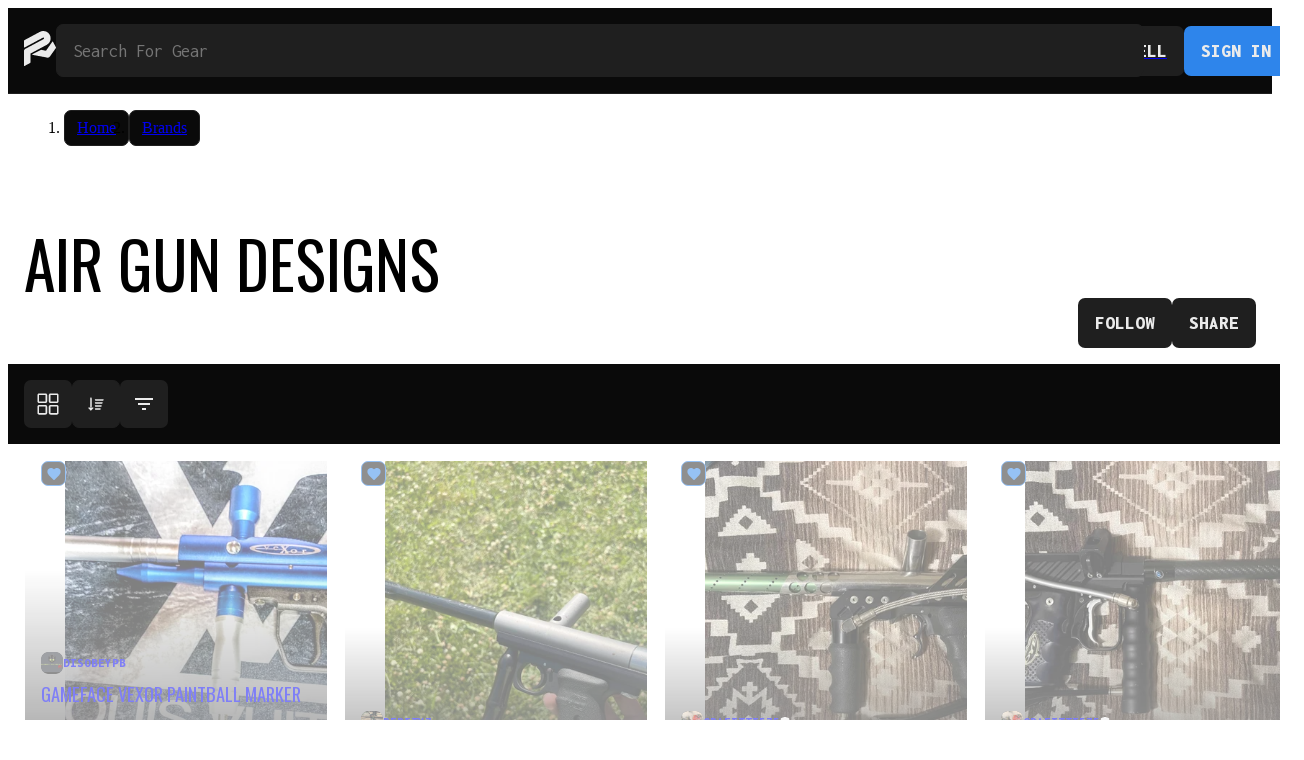

--- FILE ---
content_type: text/html; charset=utf-8
request_url: https://www.pbvault.com/brands/air-gun-designs
body_size: 20469
content:
<!DOCTYPE html><html><head><meta charSet="utf-8"/><link rel="manifest" href="/manifest.json"/><meta name="theme-color" content="#000000"/><meta name="viewport" content="width=device-width, initial-scale=1.0, maximum-scale=1.0, user-scalable=no"/><meta name="apple-mobile-web-app-capable" content="yes"/><meta name="apple-mobile-web-app-status-bar-style" content="default"/><meta name="apple-mobile-web-app-title" content="Paintball Vault"/><link rel="apple-touch-startup-image" href="/icons/icon-192x192.png"/><link rel="apple-touch-icon" href="/icons/icon-192x192.png"/><title>Air Gun Designs</title><link rel="canonical" href="https://pbvault.comhttps://pbvault.com/brands/air-gun-designs"/><meta name="description" content="Shop Air Gun Designs on Paintball Vault"/><meta property="og:title" content="Air Gun Designs"/><meta property="og:description" content="Shop Air Gun Designs on Paintball Vault"/><meta property="og:image" content="https://pbvault.com/api/og?title=Air+Gun+Designs"/><meta property="og:url" content="https://pbvault.comhttps://pbvault.com/brands/air-gun-designs"/><meta name="next-head-count" content="16"/><link rel="preload" href="/_next/static/media/76e677d1a4183296-s.p.woff2" as="font" type="font/woff2" crossorigin="anonymous" data-next-font="size-adjust"/><link rel="preload" href="/_next/static/media/9a1eaa06316314ad-s.p.woff2" as="font" type="font/woff2" crossorigin="anonymous" data-next-font="size-adjust"/><link rel="preload" href="/_next/static/media/6d669f07b8c94ca9-s.p.woff2" as="font" type="font/woff2" crossorigin="anonymous" data-next-font="size-adjust"/><link rel="preload" href="/_next/static/css/8093b439ca276c15.css" as="style"/><link rel="stylesheet" href="/_next/static/css/8093b439ca276c15.css" data-n-g=""/><link rel="preload" href="/_next/static/css/52417bbc8270fa4c.css" as="style"/><link rel="stylesheet" href="/_next/static/css/52417bbc8270fa4c.css" data-n-p=""/><link rel="preload" href="/_next/static/css/31f68e464579d336.css" as="style"/><link rel="stylesheet" href="/_next/static/css/31f68e464579d336.css" data-n-p=""/><link rel="preload" href="/_next/static/css/1f91cd709581ab60.css" as="style"/><link rel="stylesheet" href="/_next/static/css/1f91cd709581ab60.css" data-n-p=""/><link rel="preload" href="/_next/static/css/a055ad6c8675d474.css" as="style"/><link rel="stylesheet" href="/_next/static/css/a055ad6c8675d474.css" data-n-p=""/><noscript data-n-css=""></noscript><script defer="" nomodule="" src="/_next/static/chunks/polyfills-c67a75d1b6f99dc8.js"></script><script src="/_next/static/chunks/webpack-56323773a57cda3c.js" defer=""></script><script src="/_next/static/chunks/framework-2389f9d215789494.js" defer=""></script><script src="/_next/static/chunks/main-d60b0c0545f72048.js" defer=""></script><script src="/_next/static/chunks/pages/_app-5f5d41ad845279cb.js" defer=""></script><script src="/_next/static/chunks/655-fb3970af7ee81da7.js" defer=""></script><script src="/_next/static/chunks/2043-6f98808df3857291.js" defer=""></script><script src="/_next/static/chunks/2876-ea558ab6071a3d1e.js" defer=""></script><script src="/_next/static/chunks/1602-1a49922b5d14a398.js" defer=""></script><script src="/_next/static/chunks/8102-731aff0abab074f9.js" defer=""></script><script src="/_next/static/chunks/7112-ab3d9bf9b5f60447.js" defer=""></script><script src="/_next/static/chunks/2358-efc3cd89232bb452.js" defer=""></script><script src="/_next/static/chunks/8169-8a65dc7164f944c5.js" defer=""></script><script src="/_next/static/chunks/pages/brands/%5Bslug%5D-b899cbda9d028914.js" defer=""></script><script src="/_next/static/2j6oaiWGaY4EfSWaPTCMW/_buildManifest.js" defer=""></script><script src="/_next/static/2j6oaiWGaY4EfSWaPTCMW/_ssgManifest.js" defer=""></script></head><body><div id="__next"><div class="__variable_15015e __variable_a160ed __variable_c324f2"><style>
      :root {
        --background-primary-rgb: 31, 31, 31;
        --background-primary: #1F1F1F;
        --background-secondary-rgb: 10, 10, 10;
        --background-secondary: #0A0A0A;
        --black-rgb: 10, 10, 10;
        --black: #0A0A0A;
        --border-rgb: 31, 31, 31;
        --border: #1F1F1F;
        --box-shadow-rgb: 235, 235, 235;
        --box-shadow: #EBEBEB;
        --button-text-rgb: 249, 249, 249;
        --button-text: #F9F9F9;
        --disabled-rgb: 134, 134, 134;
        --disabled: #868686;
        --error-rgb: 255, 65, 65;
        --error: #FF4141;
        --featured-rgb: 255, 188, 15;
        --featured: #FFBC0F;
        --info-rgb: 255, 188, 15;
        --info: #FFBC0F;
        --loading-rgb: 47, 47, 47;
        --loading: #2f2f2f;
        --primary-rgb: 46, 133, 235;
        --primary: #2E85EB;
        --success-rgb: 59, 227, 110;
        --success: #3BE36E;
        --text-primary-rgb: 235, 235, 235;
        --text-primary: #EBEBEB;
        --text-secondary-rgb: 226, 226, 226;
        --text-secondary: #E2E2E2;
        --white-rgb: 235, 235, 235;
        --white: #EBEBEB;
        --ai-rgb: 139, 92, 246;
        --ai: #8B5CF6;

        /* Shadcn UI variables */
        --background: 0 0% 100%;
        --foreground: 222.2 84% 4.9%;
        --card: 0 0% 100%;
        --card-foreground: 222.2 84% 4.9%;
        --popover: 0 0% 100%;
        --popover-foreground: 222.2 84% 4.9%;
        --primary-foreground: 210 40% 98%;
        --secondary: 210 40% 96.1%;
        --secondary-foreground: 222.2 47.4% 11.2%;
        --muted: 210 40% 96.1%;
        --muted-foreground: 215.4 16.3% 46.9%;
        --accent: 210 40% 96.1%;
        --accent-foreground: 222.2 47.4% 11.2%;
        --destructive: 0 84.2% 60.2%;
        --destructive-foreground: 210 40% 98%;
        --input: 214.3 31.8% 91.4%;
        --ring: 222.2 84% 4.9%;
        --radius: 0.5rem;
      }
      
      .dark {
        --background: 222.2 84% 4.9%;
        --foreground: 210 40% 98%;
        --card: 222.2 84% 4.9%;
        --card-foreground: 210 40% 98%;
        --popover: 222.2 84% 4.9%;
        --popover-foreground: 210 40% 98%;
        --primary-foreground: 222.2 47.4% 11.2%;
        --secondary: 217.2 32.6% 17.5%;
        --secondary-foreground: 210 40% 98%;
        --muted: 217.2 32.6% 17.5%;
        --muted-foreground: 215 20.2% 65.1%;
        --accent: 217.2 32.6% 17.5%;
        --accent-foreground: 210 40% 98%;
        --destructive: 0 62.8% 30.6%;
        --destructive-foreground: 210 40% 98%;
        --border: 217.2 32.6% 17.5%;
        --input: 217.2 32.6% 17.5%;
        --ring: 212.7 26.8% 83.9%;
      }
      </style><div class="layout_global__jOHtr"><div class="layout_layout-main__wmtbv"><nav class="navigation_navigation__AAJkX"><div class="navigation_navigation-container__QLqAj"><a class="navigation_navigation-logo__VmZGq" href="/"><svg viewBox="0 0 381.56 419.21"><path fill="#EBEBEB" d="M.15 325.03c0-27.64.33-55.29-.14-82.92-.23-13.61 5.57-22.51 17.27-28.67 21.48-11.32 42.78-22.97 64.16-34.49 46.73-25.17 93.47-50.33 140.2-75.5 4.18-2.25 8.36-4.49 12.51-6.79 5.24-2.9 7.09-8.32 4.55-13.16-2.61-4.97-8.21-6.48-13.68-3.53-45.17 24.34-90.32 48.71-135.49 73.06-26.99 14.54-53.99 29.05-80.99 43.57-.68.37-1.36.74-2.07 1.04-3.47 1.43-6.3-.31-6.34-4.02C.06 187.1.1 180.57.1 174.05c0-18.25.14-36.49-.08-54.73-.06-5.14 2.05-8.2 6.37-10.51C34.64 93.71 62.83 78.56 91 63.38c31.47-16.96 62.96-33.9 94.35-51.01C196.71 6.18 208.56 1.5 221.48.39c18.12-1.56 35.44 1.57 51.35 10.75 24.84 14.34 39.4 35.97 43.8 64.13 5.59 35.74-12.32 72.25-43.94 89.46-48.95 26.64-98.12 52.87-147.18 79.3-15.25 8.21-30.46 16.51-45.74 24.68-1.82.97-2.4 2.08-2.39 4.11.07 32.95-.07 65.9.14 98.85.04 6.31-2.12 10.21-7.76 13.16-20.23 10.6-40.27 21.58-60.39 32.41-.87.47-1.72 1.02-2.63 1.4-3.88 1.6-6.61-.19-6.62-4.37-.03-13.6-.01-27.2-.02-40.8v-48.43c.03-.01.04-.01.05-.01z"></path><path fill="#EBEBEB" d="M150.99 251.53c15.9-7.99 31.82-15.94 47.69-24 3.2-1.63 6.34-2.12 9.89-1.43 16.7 3.25 33.43 6.27 50.11 9.59 2.81.56 4.11-.3 5.62-2.47 24.12-34.56 48.32-69.06 72.5-103.57 4.03-5.75 7.3-5.47 10.51.92 11.12 22.12 22.2 44.26 33.37 66.36 1.37 2.72 1.11 4.91-.61 7.35-18.28 25.99-36.49 52.02-54.72 78.05-5.57 7.95-11.2 15.85-16.67 23.87-7.46 10.94-17.55 15.12-30.58 12.64-58.27-11.07-116.54-22.09-174.83-33.06-2.89-.54-4.73-2.33-4.63-4.72.07-1.7 1.87-4.02 3.51-4.87 16.21-8.36 32.54-16.47 48.84-24.66z"></path></svg></a><div class="navigation_navigation-search__Ax1VA"><div class="search-input_search-input__PVUDs"><input name="Search" placeholder="Search For Gear" autoComplete="off" class="input_input__jMeQ3" value=""/></div></div><a class="navigation_navigation-button__7BWWO navigation_navigation-button--sell-desktop__RqcL_" href="/sell"><button type="button" class="button_button__HRGN_ button_button--outline__h0YMO">Sell</button></a><div class="navigation_navigation-button__7BWWO"><button type="button" class="button_button__HRGN_">Sign In</button></div></div></nav><div class="navigation_navigation-mobile__Eohe8"><a class="navigation_navigation-mobile-item__q1wSh" href="/sell"><div class="navigation_navigation-mobile-item-sell__XA_L6"><svg viewBox="0 0 24 24"><path fill="#2E85EB" d="M6.5 5C5.67 5 5 5.67 5 6.5S5.67 8 6.5 8 8 7.33 8 6.5 7.33 5 6.5 5M6.5 5C5.67 5 5 5.67 5 6.5S5.67 8 6.5 8 8 7.33 8 6.5 7.33 5 6.5 5M21.41 11.58L12.41 2.58C12.04 2.21 11.53 2 11 2H4C2.9 2 2 2.9 2 4V11C2 11.53 2.21 12.04 2.59 12.42L3 12.82C3.64 12.44 4.35 12.19 5.08 12.08L4 11V4H11L20 13L13 20L11.92 18.92C11.82 19.66 11.56 20.36 11.18 21L11.59 21.41C11.96 21.79 12.47 22 13 22C13.53 22 14.04 21.79 14.41 21.41L21.41 14.41C21.79 14.04 22 13.53 22 13C22 12.47 21.79 11.96 21.41 11.58M6.5 5C5.67 5 5 5.67 5 6.5S5.67 8 6.5 8 8 7.33 8 6.5 7.33 5 6.5 5M6 17V21H8V17H10L7 14L4 17H6Z"></path></svg><span>Sell</span></div></a></div><main><section><header class="header_header__BLF_O header_header--hide-background__mgJAF"><div class="header_header-content-container__aRG3O undefined header_header-content-container--max__yKC95"><nav aria-label="Breadcrumb" class="breadcrumbs_breadcrumbs__IiuEn"><ol><li itemProp="itemListElement" itemscope="" itemType="https://schema.org/ListItem"><a itemProp="item" class="breadcrumbs_breadcrumbs-breadcrumb___FTqc" href="/"><span itemProp="name">Home</span></a><meta itemProp="position" content="1"/></li><li itemProp="itemListElement" itemscope="" itemType="https://schema.org/ListItem"><a itemProp="item" class="breadcrumbs_breadcrumbs-breadcrumb___FTqc" href="/brands"><span itemProp="name">Brands</span></a><meta itemProp="position" content="2"/></li></ol></nav><div class="header_header-content__u4clQ"><h1 class="header_header-content-title__9nyOq">Air Gun Designs</h1><div style="display:flex;gap:8px"><button type="button" class="button_button__HRGN_ button_button--secondary__zMeQw">Follow</button><button type="button" class="button_button__HRGN_ button_button--secondary__zMeQw">Share</button></div></div></div><div class="header_header-background__vFOdv"></div></header><section><nav class="grid_grid-filters__68Z69"><div class="grid_grid-filters-items__ojCxp"><div class="grid_grid-filters-container__kkviW"><button type="button" class="button_button__HRGN_ button_button--small__SgAJe button_button--secondary__zMeQw"><svg xmlns="http://www.w3.org/2000/svg" version="1.1" viewBox="0 0 500 500"><path fill="#EBEBEB" d="M197.8,230.9H65.8c-19.4,0-35.1-15.8-35.1-35.1V63.9c0-19.4,15.8-35.1,35.1-35.1h131.9c19.4,0,35.1,15.8,35.1,35.1v131.9c0,19.4-15.8,35.1-35.1,35.1ZM65.8,62.8c-.6,0-1.1.5-1.1,1.1v131.9c0,.6.5,1.1,1.1,1.1h131.9c.6,0,1.1-.5,1.1-1.1V63.9c0-.6-.5-1.1-1.1-1.1H65.8Z"></path><path fill="#EBEBEB" d="M434.2,230.9h-131.9c-19.4,0-35.1-15.8-35.1-35.1V63.9c0-19.4,15.8-35.1,35.1-35.1h131.9c19.4,0,35.1,15.8,35.1,35.1v131.9c0,19.4-15.8,35.1-35.1,35.1ZM302.2,62.8c-.6,0-1.1.5-1.1,1.1v131.9c0,.6.5,1.1,1.1,1.1h131.9c.6,0,1.1-.5,1.1-1.1V63.9c0-.6-.5-1.1-1.1-1.1h-131.9Z"></path><path fill="#EBEBEB" d="M197.8,471.8H65.8c-19.4,0-35.1-15.8-35.1-35.1v-131.9c0-19.4,15.8-35.1,35.1-35.1h131.9c19.4,0,35.1,15.8,35.1,35.1v131.9c0,19.4-15.8,35.1-35.1,35.1ZM65.8,303.7c-.6,0-1.1.5-1.1,1.1v131.9c0,.6.5,1.1,1.1,1.1h131.9c.6,0,1.1-.5,1.1-1.1v-131.9c0-.6-.5-1.1-1.1-1.1H65.8Z"></path><path fill="#EBEBEB" d="M434.2,471.8h-131.9c-19.4,0-35.1-15.8-35.1-35.1v-131.9c0-19.4,15.8-35.1,35.1-35.1h131.9c19.4,0,35.1,15.8,35.1,35.1v131.9c0,19.4-15.8,35.1-35.1,35.1ZM302.2,303.7c-.6,0-1.1.5-1.1,1.1v131.9c0,.6.5,1.1,1.1,1.1h131.9c.6,0,1.1-.5,1.1-1.1v-131.9c0-.6-.5-1.1-1.1-1.1h-131.9Z"></path></svg></button><div class="grid-sort-select_grid-sort-select__bmzIb undefined"><div class="grid-sort-select_grid-sort-select-wrapper__7_2xy grid-sort-select_grid-sort-select-wrapper--icon-only__LC1Y7"><div class="grid-sort-select_grid-sort-select-icon__jSzJn"><svg xmlns="http://www.w3.org/2000/svg" viewBox="0 0 478 372"><rect x="123" y="48" width="29" height="196" rx="14.5" ry="14.5" fill="#EBEBEB"></rect><path d=" M 97 244 Q 90 244 84 254 L 126 296 Q 132 304 137 311 Q 142 304 148 296 L 190 254 Q 184 244 177 244 Z " fill="#EBEBEB"></path><rect x="216" y="82" width="176" height="29" rx="14.5" ry="14.5" fill="#EBEBEB"></rect><rect x="216" y="141" width="156" height="29" rx="14.5" ry="14.5" fill="#EBEBEB"></rect><rect x="216" y="200" width="137" height="29" rx="14.5" ry="14.5" fill="#EBEBEB"></rect><rect x="216" y="259" width="117" height="29" rx="14.5" ry="14.5" fill="#EBEBEB"></rect></svg></div><select class="grid-sort-select_grid-sort-select-native__rX0vu" aria-label="Sort products"><option value="">Best Match</option><option value="createdAt:desc" selected="">Newest First</option><option value="createdAt:asc">Oldest First</option><option value="price:desc">Price High To Low</option><option value="price:asc">Price Low To High</option><option value="interactionsCollection.totalCount:desc">Most Likes</option></select></div></div><div><div class="grid-filter-button_grid-filter-button__EeQFf"><button type="button" class="button_button__HRGN_ button_button--small__SgAJe button_button--secondary__zMeQw"><svg viewBox="0 0 24 24"><path fill="#EBEBEB" d="M6,13H18V11H6M3,6V8H21V6M10,18H14V16H10V18Z"></path></svg></button></div></div></div></div></nav><div class="grid_grid-container__tXpmd"><section class="tiles_tile-row__1duW8 tiles_tile-row--no-horizontal-padding__JU8Wy"><div class="tiles_tile-row-container__jNxKt tiles_tile-row-container--tile-size-auto__Fxm4K"><div class="tiles_tile-row-item--loading__DMUER"><article class="styles_tile__Q0eAe"><div class="styles_tile-interaction-button__R5bTb"><div class="interaction-button_interaction-button__cR93H"><button type="button" style="width:25px;min-width:25px;height:25px;padding:0;border-color:#2E85EB" class="button_button__HRGN_ button_button--secondary__zMeQw interaction-button_interaction-button__button__5ff_2"><div class="interaction-button_interaction-button__icon-wrapper__fAAvr" style="width:15px;height:15px"><svg xmlns="http://www.w3.org/2000/svg" viewBox="0 0 24 24"><path fill="#2E85EB" d="M12,21.35L10.55,20.03C5.4,15.36 2,12.27 2,8.5C2,5.41 4.42,3 7.5,3C9.24,3 10.91,3.81 12,5.08C13.09,3.81 14.76,3 16.5,3C19.58,3 22,5.41 22,8.5C22,12.27 18.6,15.36 13.45,20.03L12,21.35Z"></path></svg></div></button></div></div><a href="/products/gameface-vexor-paintball-marker"><figure class="styles_tile-image__QNwNw"><div style="z-index:2;position:absolute;top:16px;right:16px;width:16px;height:16px"><svg viewBox="0 0 24 24"><path fill="#EBEBEB" d="M21,17H7V3H21M21,1H7A2,2 0 0,0 5,3V17A2,2 0 0,0 7,19H21A2,2 0 0,0 23,17V3A2,2 0 0,0 21,1M3,5H1V21A2,2 0 0,0 3,23H19V21H3V5Z"></path></svg></div><div class="image_image__gUxsF"><img alt="Gameface Vexor Paintball Marker " loading="lazy" width="500" height="500" decoding="async" data-nimg="1" class="image_image-media__vLZ41" style="color:transparent" src="https://api.pbvault.com/storage/v1/render/image/public/products/13613047-e681-4430-9bb0-7cc468b7f9bf/af995c09-3935-48d6-9f78-18c5d10fdc5e.jpg?width=500&amp;height=500&amp;resize=cover"/></div></figure><figcaption class="styles_tile-content__yrTim"><div class="styles_tile-account-container__7PFv0"><div class="styles_tile-account-avatar__ldgNy"><div class="account-image_account-image__OyBXE"><div class="image_image__gUxsF"><img alt="disobeypb" loading="lazy" width="500" height="500" decoding="async" data-nimg="1" class="image_image-media__vLZ41" style="color:transparent" src="https://api.pbvault.com/storage/v1/render/image/public/accounts/13613047-e681-4430-9bb0-7cc468b7f9bf/5e62cbdb-8333-48a2-b02b-0d2614fb2f08.png?width=250&amp;height=250&amp;resize=cover"/></div></div></div><div class="styles_tile-account-info__uXauk"><div class="styles_tile-account-info-username__Z_7Hb"><h2>disobeypb</h2></div></div></div><h1 class="styles_tile-title__G2apb">Gameface Vexor Paintball Marker </h1><div class="styles_tile-price___yxWG"><div class="styles_tile-price--with-sold__NXxmY"><h3 class="styles_tile-price-amount__HFhrH">$50</h3></div></div><div class="styles_tile-callout-container__KkVUI"><div class="styles_tile-callout-container__KkVUI"><div class="styles_tile-callout__vM2HZ styles_tile-callout--text__UJrRe"><svg xmlns="http://www.w3.org/2000/svg" viewBox="0 0 24 24"><path fill="#EBEBEB" d="M21 13C21.6 13 22.1 13.2 22.4 13.6C22.8 14 23 14.5 23 15L15 18L8 16V7H9.9L17.2 9.7C17.7 9.9 18 10.3 18 10.8C18 11.1 17.9 11.4 17.7 11.6C17.5 11.8 17.2 12 16.8 12H14L12.3 11.3L12 12.2L14 13H21M2 7H6V18H2V7Z"></path></svg><span>Accepts Offers</span></div></div></div></figcaption></a></article></div><div class="tiles_tile-row-item--loading__DMUER"><article class="styles_tile__Q0eAe"><div class="styles_tile-interaction-button__R5bTb"><div class="interaction-button_interaction-button__cR93H"><button type="button" style="width:25px;min-width:25px;height:25px;padding:0;border-color:#2E85EB" class="button_button__HRGN_ button_button--secondary__zMeQw interaction-button_interaction-button__button__5ff_2"><div class="interaction-button_interaction-button__icon-wrapper__fAAvr" style="width:15px;height:15px"><svg xmlns="http://www.w3.org/2000/svg" viewBox="0 0 24 24"><path fill="#2E85EB" d="M12,21.35L10.55,20.03C5.4,15.36 2,12.27 2,8.5C2,5.41 4.42,3 7.5,3C9.24,3 10.91,3.81 12,5.08C13.09,3.81 14.76,3 16.5,3C19.58,3 22,5.41 22,8.5C22,12.27 18.6,15.36 13.45,20.03L12,21.35Z"></path></svg></div></button></div></div><a href="/products/68-classic-auto-mag"><figure class="styles_tile-image__QNwNw"><div class="image_image__gUxsF"><img alt="68 classic auto mag " loading="lazy" width="500" height="500" decoding="async" data-nimg="1" class="image_image-media__vLZ41" style="color:transparent" src="https://api.pbvault.com/storage/v1/render/image/public/products/4411355c-8483-4f84-aa2c-3f82e835427a/d3f5267d-50bb-47fb-a3c5-a31d4164a270.jpg?width=500&amp;height=500&amp;resize=cover"/></div></figure><figcaption class="styles_tile-content__yrTim"><div class="styles_tile-account-container__7PFv0"><div class="styles_tile-account-avatar__ldgNy"><div class="account-image_account-image__OyBXE"><div class="image_image__gUxsF"><img alt="redityz" loading="lazy" width="500" height="500" decoding="async" data-nimg="1" class="image_image-media__vLZ41" style="color:transparent" src="https://api.pbvault.com/storage/v1/render/image/public/accounts/4411355c-8483-4f84-aa2c-3f82e835427a/af4ea357-4452-4826-a60b-86165baf864c.jpg?width=250&amp;height=250&amp;resize=cover"/></div></div></div><div class="styles_tile-account-info__uXauk"><div class="styles_tile-account-info-username__Z_7Hb"><h2>redityz</h2></div></div></div><h1 class="styles_tile-title__G2apb">68 classic auto mag </h1><div class="styles_tile-callout-container__KkVUI"><div class="styles_tile-callout-container__KkVUI"><div class="styles_tile-callout__vM2HZ styles_tile-callout--text__UJrRe"><svg xmlns="http://www.w3.org/2000/svg" viewBox="0 0 24 24"><path fill="#EBEBEB" d="M12,17A2,2 0 0,0 14,15C14,13.89 13.1,13 12,13A2,2 0 0,0 10,15A2,2 0 0,0 12,17M18,8A2,2 0 0,1 20,10V20A2,2 0 0,1 18,22H6A2,2 0 0,1 4,20V10C4,8.89 4.9,8 6,8H7V6A5,5 0 0,1 12,1A5,5 0 0,1 17,6V8H18M12,3A3,3 0 0,0 9,6V8H15V6A3,3 0 0,0 12,3Z"></path></svg><span>Vault Piece</span></div></div></div></figcaption></a></article></div><div class="tiles_tile-row-item--loading__DMUER"><article class="styles_tile__Q0eAe"><div class="styles_tile-interaction-button__R5bTb"><div class="interaction-button_interaction-button__cR93H"><button type="button" style="width:25px;min-width:25px;height:25px;padding:0;border-color:#2E85EB" class="button_button__HRGN_ button_button--secondary__zMeQw interaction-button_interaction-button__button__5ff_2"><div class="interaction-button_interaction-button__icon-wrapper__fAAvr" style="width:15px;height:15px"><svg xmlns="http://www.w3.org/2000/svg" viewBox="0 0 24 24"><path fill="#2E85EB" d="M12,21.35L10.55,20.03C5.4,15.36 2,12.27 2,8.5C2,5.41 4.42,3 7.5,3C9.24,3 10.91,3.81 12,5.08C13.09,3.81 14.76,3 16.5,3C19.58,3 22,5.41 22,8.5C22,12.27 18.6,15.36 13.45,20.03L12,21.35Z"></path></svg></div></button></div></div><a href="/products/agd-auto-rt"><figure class="styles_tile-image__QNwNw"><div class="image_image__gUxsF"><img alt="AGD auto RT" loading="lazy" width="500" height="500" decoding="async" data-nimg="1" class="image_image-media__vLZ41" style="color:transparent" src="https://api.pbvault.com/storage/v1/render/image/public/products/109b77e0-b61f-41fa-8392-de267d787db1/75a5c900-ac51-4ce7-a4ea-436b31d52f15.jpg?width=500&amp;height=500&amp;resize=cover"/></div></figure><figcaption class="styles_tile-content__yrTim"><div class="styles_tile-account-container__7PFv0"><div class="styles_tile-account-avatar__ldgNy"><div class="account-image_account-image__OyBXE"><div class="image_image__gUxsF"><img alt="grafitti575" loading="lazy" width="500" height="500" decoding="async" data-nimg="1" class="image_image-media__vLZ41" style="color:transparent" src="https://api.pbvault.com/storage/v1/render/image/public/accounts/109b77e0-b61f-41fa-8392-de267d787db1/169da091-4337-4bba-857a-b8dd49d01cbc.jpg?width=250&amp;height=250&amp;resize=cover"/></div></div></div><div class="styles_tile-account-info__uXauk"><div class="styles_tile-account-info-username__Z_7Hb"><h2>grafitti575</h2><svg fill="#EBEBEB" viewBox="0 0 512 512"><path d="M434.068,46.758L314.607,9.034C295.648,3.047,275.883,0,256,0s-39.648,3.047-58.607,9.034L77.932,46.758  C52.97,54.641,36,77.796,36,103.973v207.39c0,38.129,18.12,73.989,48.816,96.607l117.032,86.234  C217.537,505.764,236.513,512,256,512s38.463-6.236,54.152-17.796l117.032-86.234C457.88,385.352,476,349.492,476,311.363v-207.39  C476,77.796,459.03,54.641,434.068,46.758z M347.924,227.716l-98.995,98.995c-11.716,11.716-30.711,11.716-42.426,0l-42.427-42.426  c-11.716-11.716-11.716-30.711,0-42.426l0,0c11.716-11.716,30.711-11.716,42.426,0l21.213,21.213l77.782-77.782  c11.716-11.716,30.711-11.716,42.426,0h0C359.64,197.005,359.64,216,347.924,227.716z"></path></svg></div></div></div><h1 class="styles_tile-title__G2apb">AGD auto RT</h1><div class="styles_tile-callout-container__KkVUI"><div class="styles_tile-callout-container__KkVUI"><div class="styles_tile-callout__vM2HZ styles_tile-callout--text__UJrRe"><svg xmlns="http://www.w3.org/2000/svg" viewBox="0 0 24 24"><path fill="#EBEBEB" d="M12,17A2,2 0 0,0 14,15C14,13.89 13.1,13 12,13A2,2 0 0,0 10,15A2,2 0 0,0 12,17M18,8A2,2 0 0,1 20,10V20A2,2 0 0,1 18,22H6A2,2 0 0,1 4,20V10C4,8.89 4.9,8 6,8H7V6A5,5 0 0,1 12,1A5,5 0 0,1 17,6V8H18M12,3A3,3 0 0,0 9,6V8H15V6A3,3 0 0,0 12,3Z"></path></svg><span>Vault Piece</span></div></div></div></figcaption></a></article></div><div class="tiles_tile-row-item--loading__DMUER"><article class="styles_tile__Q0eAe"><div class="styles_tile-interaction-button__R5bTb"><div class="interaction-button_interaction-button__cR93H"><button type="button" style="width:25px;min-width:25px;height:25px;padding:0;border-color:#2E85EB" class="button_button__HRGN_ button_button--secondary__zMeQw interaction-button_interaction-button__button__5ff_2"><div class="interaction-button_interaction-button__icon-wrapper__fAAvr" style="width:15px;height:15px"><svg xmlns="http://www.w3.org/2000/svg" viewBox="0 0 24 24"><path fill="#2E85EB" d="M12,21.35L10.55,20.03C5.4,15.36 2,12.27 2,8.5C2,5.41 4.42,3 7.5,3C9.24,3 10.91,3.81 12,5.08C13.09,3.81 14.76,3 16.5,3C19.58,3 22,5.41 22,8.5C22,12.27 18.6,15.36 13.45,20.03L12,21.35Z"></path></svg></div></button></div></div><a href="/products/agd-minimag-1"><figure class="styles_tile-image__QNwNw"><div class="image_image__gUxsF"><img alt="AGD Minimag" loading="lazy" width="500" height="500" decoding="async" data-nimg="1" class="image_image-media__vLZ41" style="color:transparent" src="https://api.pbvault.com/storage/v1/render/image/public/products/109b77e0-b61f-41fa-8392-de267d787db1/139a9b23-def0-4921-9022-fae8aa47bccf.jpg?width=500&amp;height=500&amp;resize=cover"/></div></figure><figcaption class="styles_tile-content__yrTim"><div class="styles_tile-account-container__7PFv0"><div class="styles_tile-account-avatar__ldgNy"><div class="account-image_account-image__OyBXE"><div class="image_image__gUxsF"><img alt="grafitti575" loading="lazy" width="500" height="500" decoding="async" data-nimg="1" class="image_image-media__vLZ41" style="color:transparent" src="https://api.pbvault.com/storage/v1/render/image/public/accounts/109b77e0-b61f-41fa-8392-de267d787db1/169da091-4337-4bba-857a-b8dd49d01cbc.jpg?width=250&amp;height=250&amp;resize=cover"/></div></div></div><div class="styles_tile-account-info__uXauk"><div class="styles_tile-account-info-username__Z_7Hb"><h2>grafitti575</h2><svg fill="#EBEBEB" viewBox="0 0 512 512"><path d="M434.068,46.758L314.607,9.034C295.648,3.047,275.883,0,256,0s-39.648,3.047-58.607,9.034L77.932,46.758  C52.97,54.641,36,77.796,36,103.973v207.39c0,38.129,18.12,73.989,48.816,96.607l117.032,86.234  C217.537,505.764,236.513,512,256,512s38.463-6.236,54.152-17.796l117.032-86.234C457.88,385.352,476,349.492,476,311.363v-207.39  C476,77.796,459.03,54.641,434.068,46.758z M347.924,227.716l-98.995,98.995c-11.716,11.716-30.711,11.716-42.426,0l-42.427-42.426  c-11.716-11.716-11.716-30.711,0-42.426l0,0c11.716-11.716,30.711-11.716,42.426,0l21.213,21.213l77.782-77.782  c11.716-11.716,30.711-11.716,42.426,0h0C359.64,197.005,359.64,216,347.924,227.716z"></path></svg></div></div></div><h1 class="styles_tile-title__G2apb">AGD Minimag</h1><div class="styles_tile-callout-container__KkVUI"><div class="styles_tile-callout-container__KkVUI"><div class="styles_tile-callout__vM2HZ styles_tile-callout--text__UJrRe"><svg xmlns="http://www.w3.org/2000/svg" viewBox="0 0 24 24"><path fill="#EBEBEB" d="M12,17A2,2 0 0,0 14,15C14,13.89 13.1,13 12,13A2,2 0 0,0 10,15A2,2 0 0,0 12,17M18,8A2,2 0 0,1 20,10V20A2,2 0 0,1 18,22H6A2,2 0 0,1 4,20V10C4,8.89 4.9,8 6,8H7V6A5,5 0 0,1 12,1A5,5 0 0,1 17,6V8H18M12,3A3,3 0 0,0 9,6V8H15V6A3,3 0 0,0 12,3Z"></path></svg><span>Vault Piece</span></div></div></div></figcaption></a></article></div><div class="tiles_tile-row-item--loading__DMUER"><article class="styles_tile__Q0eAe"><div class="styles_tile-interaction-button__R5bTb"><div class="interaction-button_interaction-button__cR93H"><button type="button" style="width:25px;min-width:25px;height:25px;padding:0;border-color:#2E85EB" class="button_button__HRGN_ button_button--secondary__zMeQw interaction-button_interaction-button__button__5ff_2"><div class="interaction-button_interaction-button__icon-wrapper__fAAvr" style="width:15px;height:15px"><svg xmlns="http://www.w3.org/2000/svg" viewBox="0 0 24 24"><path fill="#2E85EB" d="M12,21.35L10.55,20.03C5.4,15.36 2,12.27 2,8.5C2,5.41 4.42,3 7.5,3C9.24,3 10.91,3.81 12,5.08C13.09,3.81 14.76,3 16.5,3C19.58,3 22,5.41 22,8.5C22,12.27 18.6,15.36 13.45,20.03L12,21.35Z"></path></svg></div></button></div></div><a href="/products/e-mag-mogul-em00045"><figure class="styles_tile-image__QNwNw"><div style="z-index:2;position:absolute;top:16px;right:16px;width:16px;height:16px"><svg viewBox="0 0 24 24"><path fill="#EBEBEB" d="M21,17H7V3H21M21,1H7A2,2 0 0,0 5,3V17A2,2 0 0,0 7,19H21A2,2 0 0,0 23,17V3A2,2 0 0,0 21,1M3,5H1V21A2,2 0 0,0 3,23H19V21H3V5Z"></path></svg></div><div class="image_image__gUxsF"><img alt="E-mag MOGUL EM00045" loading="lazy" width="500" height="500" decoding="async" data-nimg="1" class="image_image-media__vLZ41" style="color:transparent" src="https://api.pbvault.com/storage/v1/render/image/public/products/109b77e0-b61f-41fa-8392-de267d787db1/c2a5ff5c-73af-41ec-b97c-71bbbafc5cad.jpg?width=500&amp;height=500&amp;resize=cover"/></div></figure><figcaption class="styles_tile-content__yrTim"><div class="styles_tile-account-container__7PFv0"><div class="styles_tile-account-avatar__ldgNy"><div class="account-image_account-image__OyBXE"><div class="image_image__gUxsF"><img alt="grafitti575" loading="lazy" width="500" height="500" decoding="async" data-nimg="1" class="image_image-media__vLZ41" style="color:transparent" src="https://api.pbvault.com/storage/v1/render/image/public/accounts/109b77e0-b61f-41fa-8392-de267d787db1/169da091-4337-4bba-857a-b8dd49d01cbc.jpg?width=250&amp;height=250&amp;resize=cover"/></div></div></div><div class="styles_tile-account-info__uXauk"><div class="styles_tile-account-info-username__Z_7Hb"><h2>grafitti575</h2><svg fill="#EBEBEB" viewBox="0 0 512 512"><path d="M434.068,46.758L314.607,9.034C295.648,3.047,275.883,0,256,0s-39.648,3.047-58.607,9.034L77.932,46.758  C52.97,54.641,36,77.796,36,103.973v207.39c0,38.129,18.12,73.989,48.816,96.607l117.032,86.234  C217.537,505.764,236.513,512,256,512s38.463-6.236,54.152-17.796l117.032-86.234C457.88,385.352,476,349.492,476,311.363v-207.39  C476,77.796,459.03,54.641,434.068,46.758z M347.924,227.716l-98.995,98.995c-11.716,11.716-30.711,11.716-42.426,0l-42.427-42.426  c-11.716-11.716-11.716-30.711,0-42.426l0,0c11.716-11.716,30.711-11.716,42.426,0l21.213,21.213l77.782-77.782  c11.716-11.716,30.711-11.716,42.426,0h0C359.64,197.005,359.64,216,347.924,227.716z"></path></svg></div></div></div><h1 class="styles_tile-title__G2apb">E-mag MOGUL EM00045</h1><div class="styles_tile-callout-container__KkVUI"><div class="styles_tile-callout-container__KkVUI"><div class="styles_tile-callout__vM2HZ styles_tile-callout--text__UJrRe"><svg xmlns="http://www.w3.org/2000/svg" viewBox="0 0 24 24"><path fill="#EBEBEB" d="M12,17A2,2 0 0,0 14,15C14,13.89 13.1,13 12,13A2,2 0 0,0 10,15A2,2 0 0,0 12,17M18,8A2,2 0 0,1 20,10V20A2,2 0 0,1 18,22H6A2,2 0 0,1 4,20V10C4,8.89 4.9,8 6,8H7V6A5,5 0 0,1 12,1A5,5 0 0,1 17,6V8H18M12,3A3,3 0 0,0 9,6V8H15V6A3,3 0 0,0 12,3Z"></path></svg><span>Vault Piece</span></div></div></div></figcaption></a></article></div><div class="tiles_tile-row-item--loading__DMUER"><article class="styles_tile__Q0eAe"><div class="styles_tile-interaction-button__R5bTb"><div class="interaction-button_interaction-button__cR93H"><button type="button" style="width:25px;min-width:25px;height:25px;padding:0;border-color:#2E85EB" class="button_button__HRGN_ button_button--secondary__zMeQw interaction-button_interaction-button__button__5ff_2"><div class="interaction-button_interaction-button__icon-wrapper__fAAvr" style="width:15px;height:15px"><svg xmlns="http://www.w3.org/2000/svg" viewBox="0 0 24 24"><path fill="#2E85EB" d="M12,21.35L10.55,20.03C5.4,15.36 2,12.27 2,8.5C2,5.41 4.42,3 7.5,3C9.24,3 10.91,3.81 12,5.08C13.09,3.81 14.76,3 16.5,3C19.58,3 22,5.41 22,8.5C22,12.27 18.6,15.36 13.45,20.03L12,21.35Z"></path></svg></div></button></div></div><a href="/products/agd-minimag"><figure class="styles_tile-image__QNwNw"><div class="image_image__gUxsF"><img alt="AGD Minimag" loading="lazy" width="500" height="500" decoding="async" data-nimg="1" class="image_image-media__vLZ41" style="color:transparent" src="https://api.pbvault.com/storage/v1/render/image/public/products/67ea008f-6c32-4ad6-b237-e1b358cda84e/483abd07-4c13-497d-895c-fdeaaf93ced3.jpg?width=500&amp;height=500&amp;resize=cover"/></div></figure><figcaption class="styles_tile-content__yrTim"><div class="styles_tile-account-container__7PFv0"><div class="styles_tile-account-avatar__ldgNy"><div class="account-image_account-image__OyBXE"><div class="image_image__gUxsF"><img alt="mdogg1386" loading="lazy" width="500" height="500" decoding="async" data-nimg="1" class="image_image-media__vLZ41" style="color:transparent" src="https://api.pbvault.com/storage/v1/render/image/public/accounts/67ea008f-6c32-4ad6-b237-e1b358cda84e/9c534e4e-4f6a-40ad-92b7-04369b9fdca0.jpg?width=250&amp;height=250&amp;resize=cover"/></div></div></div><div class="styles_tile-account-info__uXauk"><div class="styles_tile-account-info-username__Z_7Hb"><h2>mdogg1386</h2></div></div></div><h1 class="styles_tile-title__G2apb">AGD Minimag</h1><div class="styles_tile-callout-container__KkVUI"><div class="styles_tile-callout-container__KkVUI"><div class="styles_tile-callout__vM2HZ styles_tile-callout--text__UJrRe"><svg xmlns="http://www.w3.org/2000/svg" viewBox="0 0 24 24"><path fill="#EBEBEB" d="M12,17A2,2 0 0,0 14,15C14,13.89 13.1,13 12,13A2,2 0 0,0 10,15A2,2 0 0,0 12,17M18,8A2,2 0 0,1 20,10V20A2,2 0 0,1 18,22H6A2,2 0 0,1 4,20V10C4,8.89 4.9,8 6,8H7V6A5,5 0 0,1 12,1A5,5 0 0,1 17,6V8H18M12,3A3,3 0 0,0 9,6V8H15V6A3,3 0 0,0 12,3Z"></path></svg><span>Vault Piece</span></div></div></div></figcaption></a></article></div><div class="tiles_tile-row-item--loading__DMUER"><article class="styles_tile__Q0eAe"><div class="styles_tile-interaction-button__R5bTb"><div class="interaction-button_interaction-button__cR93H"><button type="button" style="width:25px;min-width:25px;height:25px;padding:0;border-color:#2E85EB" class="button_button__HRGN_ button_button--secondary__zMeQw interaction-button_interaction-button__button__5ff_2"><div class="interaction-button_interaction-button__icon-wrapper__fAAvr" style="width:15px;height:15px"><svg xmlns="http://www.w3.org/2000/svg" viewBox="0 0 24 24"><path fill="#2E85EB" d="M12,21.35L10.55,20.03C5.4,15.36 2,12.27 2,8.5C2,5.41 4.42,3 7.5,3C9.24,3 10.91,3.81 12,5.08C13.09,3.81 14.76,3 16.5,3C19.58,3 22,5.41 22,8.5C22,12.27 18.6,15.36 13.45,20.03L12,21.35Z"></path></svg></div></button></div></div><a href="/products/68-eclipse-automagne"><figure class="styles_tile-image__QNwNw"><div style="z-index:2;position:absolute;top:16px;right:16px;width:16px;height:16px"><svg viewBox="0 0 24 24"><path fill="#EBEBEB" d="M21,17H7V3H21M21,1H7A2,2 0 0,0 5,3V17A2,2 0 0,0 7,19H21A2,2 0 0,0 23,17V3A2,2 0 0,0 21,1M3,5H1V21A2,2 0 0,0 3,23H19V21H3V5Z"></path></svg></div><div class="image_image__gUxsF"><img alt="68 eclipse automagne" loading="lazy" width="500" height="500" decoding="async" data-nimg="1" class="image_image-media__vLZ41" style="color:transparent" src="https://api.pbvault.com/storage/v1/render/image/public/products/3e2ca790-12d3-4307-a217-f819696713c7/6b7c39a9-fd96-4ff5-aa36-91290b91270b.jpeg?width=500&amp;height=500&amp;resize=cover"/></div></figure><figcaption class="styles_tile-content__yrTim"><div class="styles_tile-account-container__7PFv0"><div class="styles_tile-account-avatar__ldgNy"><div class="account-image_account-image__OyBXE"><svg viewBox="0 0 381.56 419.21"><path fill="#EBEBEB" d="M.15 325.03c0-27.64.33-55.29-.14-82.92-.23-13.61 5.57-22.51 17.27-28.67 21.48-11.32 42.78-22.97 64.16-34.49 46.73-25.17 93.47-50.33 140.2-75.5 4.18-2.25 8.36-4.49 12.51-6.79 5.24-2.9 7.09-8.32 4.55-13.16-2.61-4.97-8.21-6.48-13.68-3.53-45.17 24.34-90.32 48.71-135.49 73.06-26.99 14.54-53.99 29.05-80.99 43.57-.68.37-1.36.74-2.07 1.04-3.47 1.43-6.3-.31-6.34-4.02C.06 187.1.1 180.57.1 174.05c0-18.25.14-36.49-.08-54.73-.06-5.14 2.05-8.2 6.37-10.51C34.64 93.71 62.83 78.56 91 63.38c31.47-16.96 62.96-33.9 94.35-51.01C196.71 6.18 208.56 1.5 221.48.39c18.12-1.56 35.44 1.57 51.35 10.75 24.84 14.34 39.4 35.97 43.8 64.13 5.59 35.74-12.32 72.25-43.94 89.46-48.95 26.64-98.12 52.87-147.18 79.3-15.25 8.21-30.46 16.51-45.74 24.68-1.82.97-2.4 2.08-2.39 4.11.07 32.95-.07 65.9.14 98.85.04 6.31-2.12 10.21-7.76 13.16-20.23 10.6-40.27 21.58-60.39 32.41-.87.47-1.72 1.02-2.63 1.4-3.88 1.6-6.61-.19-6.62-4.37-.03-13.6-.01-27.2-.02-40.8v-48.43c.03-.01.04-.01.05-.01z"></path><path fill="#EBEBEB" d="M150.99 251.53c15.9-7.99 31.82-15.94 47.69-24 3.2-1.63 6.34-2.12 9.89-1.43 16.7 3.25 33.43 6.27 50.11 9.59 2.81.56 4.11-.3 5.62-2.47 24.12-34.56 48.32-69.06 72.5-103.57 4.03-5.75 7.3-5.47 10.51.92 11.12 22.12 22.2 44.26 33.37 66.36 1.37 2.72 1.11 4.91-.61 7.35-18.28 25.99-36.49 52.02-54.72 78.05-5.57 7.95-11.2 15.85-16.67 23.87-7.46 10.94-17.55 15.12-30.58 12.64-58.27-11.07-116.54-22.09-174.83-33.06-2.89-.54-4.73-2.33-4.63-4.72.07-1.7 1.87-4.02 3.51-4.87 16.21-8.36 32.54-16.47 48.84-24.66z"></path></svg></div></div><div class="styles_tile-account-info__uXauk"><div class="styles_tile-account-info-username__Z_7Hb"><h2>mattman1214</h2></div></div></div><h1 class="styles_tile-title__G2apb">68 eclipse automagne</h1><div class="styles_tile-price___yxWG"><div class="styles_tile-price--with-sold__NXxmY"><h3 class="styles_tile-price-amount__HFhrH">$500</h3></div></div><div class="styles_tile-callout-container__KkVUI"><div class="styles_tile-callout-container__KkVUI"></div></div></figcaption></a></article></div><div class="tiles_tile-row-item--loading__DMUER"><article class="styles_tile__Q0eAe"><div class="styles_tile-interaction-button__R5bTb"><div class="interaction-button_interaction-button__cR93H"><button type="button" style="width:25px;min-width:25px;height:25px;padding:0;border-color:#2E85EB" class="button_button__HRGN_ button_button--secondary__zMeQw interaction-button_interaction-button__button__5ff_2"><div class="interaction-button_interaction-button__icon-wrapper__fAAvr" style="width:15px;height:15px"><svg xmlns="http://www.w3.org/2000/svg" viewBox="0 0 24 24"><path fill="#2E85EB" d="M12,21.35L10.55,20.03C5.4,15.36 2,12.27 2,8.5C2,5.41 4.42,3 7.5,3C9.24,3 10.91,3.81 12,5.08C13.09,3.81 14.76,3 16.5,3C19.58,3 22,5.41 22,8.5C22,12.27 18.6,15.36 13.45,20.03L12,21.35Z"></path></svg></div></button></div></div><a href="/products/automag-classic"><figure class="styles_tile-image__QNwNw"><div style="z-index:2;position:absolute;top:16px;right:16px;width:16px;height:16px"><svg viewBox="0 0 24 24"><path fill="#EBEBEB" d="M21,17H7V3H21M21,1H7A2,2 0 0,0 5,3V17A2,2 0 0,0 7,19H21A2,2 0 0,0 23,17V3A2,2 0 0,0 21,1M3,5H1V21A2,2 0 0,0 3,23H19V21H3V5Z"></path></svg></div><div class="image_image__gUxsF"><img alt="Automag Classic" loading="lazy" width="500" height="500" decoding="async" data-nimg="1" class="image_image-media__vLZ41" style="color:transparent" src="https://api.pbvault.com/storage/v1/render/image/public/products/0bb2e1b2-c784-4a1f-b839-81486acd5a6b/55d4935b-672a-40ed-9dac-c4a5c0eb83fd.jpeg?width=500&amp;height=500&amp;resize=cover"/></div></figure><figcaption class="styles_tile-content__yrTim"><div class="styles_tile-account-container__7PFv0"><div class="styles_tile-account-avatar__ldgNy"><div class="account-image_account-image__OyBXE"><div class="image_image__gUxsF"><img alt="diesel" loading="lazy" width="500" height="500" decoding="async" data-nimg="1" class="image_image-media__vLZ41" style="color:transparent" src="https://api.pbvault.com/storage/v1/render/image/public/accounts/0bb2e1b2-c784-4a1f-b839-81486acd5a6b/847e858d-463b-4932-9a2a-e56d5b2d168f.jpeg?width=250&amp;height=250&amp;resize=cover"/></div></div></div><div class="styles_tile-account-info__uXauk"><div class="styles_tile-account-info-username__Z_7Hb"><h2>diesel</h2><svg fill="#EBEBEB" viewBox="0 0 512 512"><path d="M434.068,46.758L314.607,9.034C295.648,3.047,275.883,0,256,0s-39.648,3.047-58.607,9.034L77.932,46.758  C52.97,54.641,36,77.796,36,103.973v207.39c0,38.129,18.12,73.989,48.816,96.607l117.032,86.234  C217.537,505.764,236.513,512,256,512s38.463-6.236,54.152-17.796l117.032-86.234C457.88,385.352,476,349.492,476,311.363v-207.39  C476,77.796,459.03,54.641,434.068,46.758z M347.924,227.716l-98.995,98.995c-11.716,11.716-30.711,11.716-42.426,0l-42.427-42.426  c-11.716-11.716-11.716-30.711,0-42.426l0,0c11.716-11.716,30.711-11.716,42.426,0l21.213,21.213l77.782-77.782  c11.716-11.716,30.711-11.716,42.426,0h0C359.64,197.005,359.64,216,347.924,227.716z"></path></svg></div><div class="account-reviews_account-reviews__o6TFF"><div class="account-reviews_account-reviews-stars__bX4bw account-reviews_account-reviews-stars--small__mZbzu"><svg viewBox="0 0 97 92.6"><g><path d="M74.6,195.1c-0.6,0-1.2-0.1-1.7-0.4l-25.6-13.5c-0.2-0.1-0.5-0.1-0.7,0L21,194.7c-1.3,0.7-2.8,0.6-3.9-0.3 c-1.2-0.8-1.7-2.2-1.5-3.7l4.9-28.5c0-0.2,0-0.5-0.2-0.7l-20.7-20.2c-1-1-1.4-2.5-0.9-3.8c0.4-1.4,1.6-2.3,3-2.5l28.6-4.2 c0.2,0,0.4-0.2,0.6-0.4l12.8-25.9c0.6-1.3,1.9-2.1,3.4-2.1c0,0,0,0,0,0c1.4,0,2.7,0.8,3.4,2.1l12.8,25.9c0.1,0.2,0.3,0.4,0.6,0.4 l28.6,4.2c1.4,0.2,2.6,1.2,3,2.5c0.4,1.4,0.1,2.8-0.9,3.8l-20.7,20.2c-0.2,0.2-0.3,0.4-0.2,0.7l4.9,28.5c0.2,1.4-0.3,2.8-1.5,3.7 C76.2,194.9,75.4,195.1,74.6,195.1z M47,105.5c-0.1,0-0.5,0-0.7,0.4l-12.8,25.9c-0.5,1.1-1.6,1.9-2.8,2L2.1,138 c-0.4,0.1-0.6,0.4-0.6,0.5c0,0.1-0.1,0.5,0.2,0.8l20.7,20.2c0.9,0.9,1.3,2.1,1.1,3.3l-4.9,28.5c-0.1,0.4,0.2,0.6,0.3,0.7 c0.1,0.1,0.4,0.2,0.8,0.1l25.6-13.5c1.1-0.6,2.4-0.6,3.5,0L74.3,192c0.4,0.2,0.7,0,0.8-0.1c0.1-0.1,0.4-0.3,0.3-0.7l-4.9-28.5 c-0.2-1.2,0.2-2.4,1.1-3.3l20.7-20.2c0.3-0.3,0.2-0.6,0.2-0.8c0-0.1-0.2-0.4-0.6-0.5l-28.6-4.2c-1.2-0.2-2.3-0.9-2.8-2l-12.8-25.9 C47.4,105.5,47.1,105.5,47,105.5L47,105.5z"></path></g><path fill="#EBEBEB" d="M95.9,38.9c1-1,1.4-2.5,0.9-3.8c-0.4-1.4-1.6-2.3-3-2.5l-28.6-4.2c-0.2,0-0.4-0.2-0.6-0.4L51.9,2.1C51.2,0.8,49.9,0,48.5,0 c-1.4,0-2.7,0.8-3.4,2.1L32.4,28c-0.1,0.2-0.3,0.4-0.6,0.4L3.2,32.6c-1.4,0.2-2.6,1.2-3,2.5c-0.4,1.4-0.1,2.8,0.9,3.8l20.7,20.2 c0.2,0.2,0.3,0.4,0.2,0.7l-4.9,28.5c-0.2,1.4,0.3,2.8,1.5,3.7c1.2,0.8,2.7,1,3.9,0.3l25.6-13.5c0.2-0.1,0.5-0.1,0.7,0l25.6,13.5 c0.6,0.3,1.1,0.4,1.7,0.4c0.8,0,1.5-0.2,2.2-0.7c1.2-0.8,1.7-2.2,1.5-3.7L75,59.8c0-0.2,0-0.5,0.2-0.7L95.9,38.9z"></path></svg><svg viewBox="0 0 97 92.6"><g><path d="M74.6,195.1c-0.6,0-1.2-0.1-1.7-0.4l-25.6-13.5c-0.2-0.1-0.5-0.1-0.7,0L21,194.7c-1.3,0.7-2.8,0.6-3.9-0.3 c-1.2-0.8-1.7-2.2-1.5-3.7l4.9-28.5c0-0.2,0-0.5-0.2-0.7l-20.7-20.2c-1-1-1.4-2.5-0.9-3.8c0.4-1.4,1.6-2.3,3-2.5l28.6-4.2 c0.2,0,0.4-0.2,0.6-0.4l12.8-25.9c0.6-1.3,1.9-2.1,3.4-2.1c0,0,0,0,0,0c1.4,0,2.7,0.8,3.4,2.1l12.8,25.9c0.1,0.2,0.3,0.4,0.6,0.4 l28.6,4.2c1.4,0.2,2.6,1.2,3,2.5c0.4,1.4,0.1,2.8-0.9,3.8l-20.7,20.2c-0.2,0.2-0.3,0.4-0.2,0.7l4.9,28.5c0.2,1.4-0.3,2.8-1.5,3.7 C76.2,194.9,75.4,195.1,74.6,195.1z M47,105.5c-0.1,0-0.5,0-0.7,0.4l-12.8,25.9c-0.5,1.1-1.6,1.9-2.8,2L2.1,138 c-0.4,0.1-0.6,0.4-0.6,0.5c0,0.1-0.1,0.5,0.2,0.8l20.7,20.2c0.9,0.9,1.3,2.1,1.1,3.3l-4.9,28.5c-0.1,0.4,0.2,0.6,0.3,0.7 c0.1,0.1,0.4,0.2,0.8,0.1l25.6-13.5c1.1-0.6,2.4-0.6,3.5,0L74.3,192c0.4,0.2,0.7,0,0.8-0.1c0.1-0.1,0.4-0.3,0.3-0.7l-4.9-28.5 c-0.2-1.2,0.2-2.4,1.1-3.3l20.7-20.2c0.3-0.3,0.2-0.6,0.2-0.8c0-0.1-0.2-0.4-0.6-0.5l-28.6-4.2c-1.2-0.2-2.3-0.9-2.8-2l-12.8-25.9 C47.4,105.5,47.1,105.5,47,105.5L47,105.5z"></path></g><path fill="#EBEBEB" d="M95.9,38.9c1-1,1.4-2.5,0.9-3.8c-0.4-1.4-1.6-2.3-3-2.5l-28.6-4.2c-0.2,0-0.4-0.2-0.6-0.4L51.9,2.1C51.2,0.8,49.9,0,48.5,0 c-1.4,0-2.7,0.8-3.4,2.1L32.4,28c-0.1,0.2-0.3,0.4-0.6,0.4L3.2,32.6c-1.4,0.2-2.6,1.2-3,2.5c-0.4,1.4-0.1,2.8,0.9,3.8l20.7,20.2 c0.2,0.2,0.3,0.4,0.2,0.7l-4.9,28.5c-0.2,1.4,0.3,2.8,1.5,3.7c1.2,0.8,2.7,1,3.9,0.3l25.6-13.5c0.2-0.1,0.5-0.1,0.7,0l25.6,13.5 c0.6,0.3,1.1,0.4,1.7,0.4c0.8,0,1.5-0.2,2.2-0.7c1.2-0.8,1.7-2.2,1.5-3.7L75,59.8c0-0.2,0-0.5,0.2-0.7L95.9,38.9z"></path></svg><svg viewBox="0 0 97 92.6"><g><path d="M74.6,195.1c-0.6,0-1.2-0.1-1.7-0.4l-25.6-13.5c-0.2-0.1-0.5-0.1-0.7,0L21,194.7c-1.3,0.7-2.8,0.6-3.9-0.3 c-1.2-0.8-1.7-2.2-1.5-3.7l4.9-28.5c0-0.2,0-0.5-0.2-0.7l-20.7-20.2c-1-1-1.4-2.5-0.9-3.8c0.4-1.4,1.6-2.3,3-2.5l28.6-4.2 c0.2,0,0.4-0.2,0.6-0.4l12.8-25.9c0.6-1.3,1.9-2.1,3.4-2.1c0,0,0,0,0,0c1.4,0,2.7,0.8,3.4,2.1l12.8,25.9c0.1,0.2,0.3,0.4,0.6,0.4 l28.6,4.2c1.4,0.2,2.6,1.2,3,2.5c0.4,1.4,0.1,2.8-0.9,3.8l-20.7,20.2c-0.2,0.2-0.3,0.4-0.2,0.7l4.9,28.5c0.2,1.4-0.3,2.8-1.5,3.7 C76.2,194.9,75.4,195.1,74.6,195.1z M47,105.5c-0.1,0-0.5,0-0.7,0.4l-12.8,25.9c-0.5,1.1-1.6,1.9-2.8,2L2.1,138 c-0.4,0.1-0.6,0.4-0.6,0.5c0,0.1-0.1,0.5,0.2,0.8l20.7,20.2c0.9,0.9,1.3,2.1,1.1,3.3l-4.9,28.5c-0.1,0.4,0.2,0.6,0.3,0.7 c0.1,0.1,0.4,0.2,0.8,0.1l25.6-13.5c1.1-0.6,2.4-0.6,3.5,0L74.3,192c0.4,0.2,0.7,0,0.8-0.1c0.1-0.1,0.4-0.3,0.3-0.7l-4.9-28.5 c-0.2-1.2,0.2-2.4,1.1-3.3l20.7-20.2c0.3-0.3,0.2-0.6,0.2-0.8c0-0.1-0.2-0.4-0.6-0.5l-28.6-4.2c-1.2-0.2-2.3-0.9-2.8-2l-12.8-25.9 C47.4,105.5,47.1,105.5,47,105.5L47,105.5z"></path></g><path fill="#EBEBEB" d="M95.9,38.9c1-1,1.4-2.5,0.9-3.8c-0.4-1.4-1.6-2.3-3-2.5l-28.6-4.2c-0.2,0-0.4-0.2-0.6-0.4L51.9,2.1C51.2,0.8,49.9,0,48.5,0 c-1.4,0-2.7,0.8-3.4,2.1L32.4,28c-0.1,0.2-0.3,0.4-0.6,0.4L3.2,32.6c-1.4,0.2-2.6,1.2-3,2.5c-0.4,1.4-0.1,2.8,0.9,3.8l20.7,20.2 c0.2,0.2,0.3,0.4,0.2,0.7l-4.9,28.5c-0.2,1.4,0.3,2.8,1.5,3.7c1.2,0.8,2.7,1,3.9,0.3l25.6-13.5c0.2-0.1,0.5-0.1,0.7,0l25.6,13.5 c0.6,0.3,1.1,0.4,1.7,0.4c0.8,0,1.5-0.2,2.2-0.7c1.2-0.8,1.7-2.2,1.5-3.7L75,59.8c0-0.2,0-0.5,0.2-0.7L95.9,38.9z"></path></svg><svg viewBox="0 0 97 92.6"><g><path d="M74.6,195.1c-0.6,0-1.2-0.1-1.7-0.4l-25.6-13.5c-0.2-0.1-0.5-0.1-0.7,0L21,194.7c-1.3,0.7-2.8,0.6-3.9-0.3 c-1.2-0.8-1.7-2.2-1.5-3.7l4.9-28.5c0-0.2,0-0.5-0.2-0.7l-20.7-20.2c-1-1-1.4-2.5-0.9-3.8c0.4-1.4,1.6-2.3,3-2.5l28.6-4.2 c0.2,0,0.4-0.2,0.6-0.4l12.8-25.9c0.6-1.3,1.9-2.1,3.4-2.1c0,0,0,0,0,0c1.4,0,2.7,0.8,3.4,2.1l12.8,25.9c0.1,0.2,0.3,0.4,0.6,0.4 l28.6,4.2c1.4,0.2,2.6,1.2,3,2.5c0.4,1.4,0.1,2.8-0.9,3.8l-20.7,20.2c-0.2,0.2-0.3,0.4-0.2,0.7l4.9,28.5c0.2,1.4-0.3,2.8-1.5,3.7 C76.2,194.9,75.4,195.1,74.6,195.1z M47,105.5c-0.1,0-0.5,0-0.7,0.4l-12.8,25.9c-0.5,1.1-1.6,1.9-2.8,2L2.1,138 c-0.4,0.1-0.6,0.4-0.6,0.5c0,0.1-0.1,0.5,0.2,0.8l20.7,20.2c0.9,0.9,1.3,2.1,1.1,3.3l-4.9,28.5c-0.1,0.4,0.2,0.6,0.3,0.7 c0.1,0.1,0.4,0.2,0.8,0.1l25.6-13.5c1.1-0.6,2.4-0.6,3.5,0L74.3,192c0.4,0.2,0.7,0,0.8-0.1c0.1-0.1,0.4-0.3,0.3-0.7l-4.9-28.5 c-0.2-1.2,0.2-2.4,1.1-3.3l20.7-20.2c0.3-0.3,0.2-0.6,0.2-0.8c0-0.1-0.2-0.4-0.6-0.5l-28.6-4.2c-1.2-0.2-2.3-0.9-2.8-2l-12.8-25.9 C47.4,105.5,47.1,105.5,47,105.5L47,105.5z"></path></g><path fill="#EBEBEB" d="M95.9,38.9c1-1,1.4-2.5,0.9-3.8c-0.4-1.4-1.6-2.3-3-2.5l-28.6-4.2c-0.2,0-0.4-0.2-0.6-0.4L51.9,2.1C51.2,0.8,49.9,0,48.5,0 c-1.4,0-2.7,0.8-3.4,2.1L32.4,28c-0.1,0.2-0.3,0.4-0.6,0.4L3.2,32.6c-1.4,0.2-2.6,1.2-3,2.5c-0.4,1.4-0.1,2.8,0.9,3.8l20.7,20.2 c0.2,0.2,0.3,0.4,0.2,0.7l-4.9,28.5c-0.2,1.4,0.3,2.8,1.5,3.7c1.2,0.8,2.7,1,3.9,0.3l25.6-13.5c0.2-0.1,0.5-0.1,0.7,0l25.6,13.5 c0.6,0.3,1.1,0.4,1.7,0.4c0.8,0,1.5-0.2,2.2-0.7c1.2-0.8,1.7-2.2,1.5-3.7L75,59.8c0-0.2,0-0.5,0.2-0.7L95.9,38.9z"></path></svg><svg viewBox="0 0 97 92.6"><g><path d="M74.6,195.1c-0.6,0-1.2-0.1-1.7-0.4l-25.6-13.5c-0.2-0.1-0.5-0.1-0.7,0L21,194.7c-1.3,0.7-2.8,0.6-3.9-0.3 c-1.2-0.8-1.7-2.2-1.5-3.7l4.9-28.5c0-0.2,0-0.5-0.2-0.7l-20.7-20.2c-1-1-1.4-2.5-0.9-3.8c0.4-1.4,1.6-2.3,3-2.5l28.6-4.2 c0.2,0,0.4-0.2,0.6-0.4l12.8-25.9c0.6-1.3,1.9-2.1,3.4-2.1c0,0,0,0,0,0c1.4,0,2.7,0.8,3.4,2.1l12.8,25.9c0.1,0.2,0.3,0.4,0.6,0.4 l28.6,4.2c1.4,0.2,2.6,1.2,3,2.5c0.4,1.4,0.1,2.8-0.9,3.8l-20.7,20.2c-0.2,0.2-0.3,0.4-0.2,0.7l4.9,28.5c0.2,1.4-0.3,2.8-1.5,3.7 C76.2,194.9,75.4,195.1,74.6,195.1z M47,105.5c-0.1,0-0.5,0-0.7,0.4l-12.8,25.9c-0.5,1.1-1.6,1.9-2.8,2L2.1,138 c-0.4,0.1-0.6,0.4-0.6,0.5c0,0.1-0.1,0.5,0.2,0.8l20.7,20.2c0.9,0.9,1.3,2.1,1.1,3.3l-4.9,28.5c-0.1,0.4,0.2,0.6,0.3,0.7 c0.1,0.1,0.4,0.2,0.8,0.1l25.6-13.5c1.1-0.6,2.4-0.6,3.5,0L74.3,192c0.4,0.2,0.7,0,0.8-0.1c0.1-0.1,0.4-0.3,0.3-0.7l-4.9-28.5 c-0.2-1.2,0.2-2.4,1.1-3.3l20.7-20.2c0.3-0.3,0.2-0.6,0.2-0.8c0-0.1-0.2-0.4-0.6-0.5l-28.6-4.2c-1.2-0.2-2.3-0.9-2.8-2l-12.8-25.9 C47.4,105.5,47.1,105.5,47,105.5L47,105.5z"></path></g><path fill="#EBEBEB" d="M95.9,38.9c1-1,1.4-2.5,0.9-3.8c-0.4-1.4-1.6-2.3-3-2.5l-28.6-4.2c-0.2,0-0.4-0.2-0.6-0.4L51.9,2.1C51.2,0.8,49.9,0,48.5,0 c-1.4,0-2.7,0.8-3.4,2.1L32.4,28c-0.1,0.2-0.3,0.4-0.6,0.4L3.2,32.6c-1.4,0.2-2.6,1.2-3,2.5c-0.4,1.4-0.1,2.8,0.9,3.8l20.7,20.2 c0.2,0.2,0.3,0.4,0.2,0.7l-4.9,28.5c-0.2,1.4,0.3,2.8,1.5,3.7c1.2,0.8,2.7,1,3.9,0.3l25.6-13.5c0.2-0.1,0.5-0.1,0.7,0l25.6,13.5 c0.6,0.3,1.1,0.4,1.7,0.4c0.8,0,1.5-0.2,2.2-0.7c1.2-0.8,1.7-2.2,1.5-3.7L75,59.8c0-0.2,0-0.5,0.2-0.7L95.9,38.9z"></path></svg></div><div class="account-reviews_account-reviews-total__VCyGI account-reviews_account-reviews-total--small__ui9V0">(1)</div></div></div></div><h1 class="styles_tile-title__G2apb">Automag Classic</h1><div class="styles_tile-callout-container__KkVUI"><div class="styles_tile-callout-container__KkVUI"><div class="styles_tile-callout__vM2HZ"><svg xmlns="http://www.w3.org/2000/svg" viewBox="0 0 24 24"><path fill="#EBEBEB" d="M21,9L17,5V8H10V10H17V13M7,11L3,15L7,19V16H14V14H7V11Z"></path></svg></div></div></div></figcaption></a></article></div><div class="tiles_tile-row-item--loading__DMUER"><article class="styles_tile__Q0eAe"><div class="styles_tile-interaction-button__R5bTb"><div class="interaction-button_interaction-button__cR93H"><button type="button" style="width:25px;min-width:25px;height:25px;padding:0;border-color:#2E85EB" class="button_button__HRGN_ button_button--secondary__zMeQw interaction-button_interaction-button__button__5ff_2"><div class="interaction-button_interaction-button__icon-wrapper__fAAvr" style="width:15px;height:15px"><svg xmlns="http://www.w3.org/2000/svg" viewBox="0 0 24 24"><path fill="#2E85EB" d="M12,21.35L10.55,20.03C5.4,15.36 2,12.27 2,8.5C2,5.41 4.42,3 7.5,3C9.24,3 10.91,3.81 12,5.08C13.09,3.81 14.76,3 16.5,3C19.58,3 22,5.41 22,8.5C22,12.27 18.6,15.36 13.45,20.03L12,21.35Z"></path></svg></div></button></div></div><a href="/products/automag-154-sandmans-gun"><figure class="styles_tile-image__QNwNw"><div style="z-index:2;position:absolute;top:16px;right:16px;width:16px;height:16px"><svg viewBox="0 0 24 24"><path fill="#EBEBEB" d="M21,17H7V3H21M21,1H7A2,2 0 0,0 5,3V17A2,2 0 0,0 7,19H21A2,2 0 0,0 23,17V3A2,2 0 0,0 21,1M3,5H1V21A2,2 0 0,0 3,23H19V21H3V5Z"></path></svg></div><div class="image_image__gUxsF"><img alt="Automag #154 Sandman&#x27;s Gun" loading="lazy" width="500" height="500" decoding="async" data-nimg="1" class="image_image-media__vLZ41" style="color:transparent" src="https://api.pbvault.com/storage/v1/render/image/public/products/9e54e381-379a-4e73-95e9-c761f9d55343/057027c6-f7b9-4372-bb1d-e0b46ace8969.jpeg?width=500&amp;height=500&amp;resize=cover"/></div></figure><figcaption class="styles_tile-content__yrTim"><div class="styles_tile-account-container__7PFv0"><div class="styles_tile-account-avatar__ldgNy"><div class="account-image_account-image__OyBXE"><div class="image_image__gUxsF"><img alt="sandman" loading="lazy" width="500" height="500" decoding="async" data-nimg="1" class="image_image-media__vLZ41" style="color:transparent" src="https://api.pbvault.com/storage/v1/render/image/public/accounts/9e54e381-379a-4e73-95e9-c761f9d55343/93f29594-9a38-4607-aab3-b2d9d1a40d6f.jpeg?width=250&amp;height=250&amp;resize=cover"/></div></div></div><div class="styles_tile-account-info__uXauk"><div class="styles_tile-account-info-username__Z_7Hb"><h2>sandman</h2><svg fill="#EBEBEB" viewBox="0 0 512 512"><path d="M434.068,46.758L314.607,9.034C295.648,3.047,275.883,0,256,0s-39.648,3.047-58.607,9.034L77.932,46.758  C52.97,54.641,36,77.796,36,103.973v207.39c0,38.129,18.12,73.989,48.816,96.607l117.032,86.234  C217.537,505.764,236.513,512,256,512s38.463-6.236,54.152-17.796l117.032-86.234C457.88,385.352,476,349.492,476,311.363v-207.39  C476,77.796,459.03,54.641,434.068,46.758z M347.924,227.716l-98.995,98.995c-11.716,11.716-30.711,11.716-42.426,0l-42.427-42.426  c-11.716-11.716-11.716-30.711,0-42.426l0,0c11.716-11.716,30.711-11.716,42.426,0l21.213,21.213l77.782-77.782  c11.716-11.716,30.711-11.716,42.426,0h0C359.64,197.005,359.64,216,347.924,227.716z"></path></svg></div></div></div><h1 class="styles_tile-title__G2apb">Automag #154 Sandman&#x27;s Gun</h1><div class="styles_tile-callout-container__KkVUI"><div class="styles_tile-callout-container__KkVUI"><div class="styles_tile-callout__vM2HZ styles_tile-callout--text__UJrRe"><svg xmlns="http://www.w3.org/2000/svg" viewBox="0 0 24 24"><path fill="#EBEBEB" d="M12,17A2,2 0 0,0 14,15C14,13.89 13.1,13 12,13A2,2 0 0,0 10,15A2,2 0 0,0 12,17M18,8A2,2 0 0,1 20,10V20A2,2 0 0,1 18,22H6A2,2 0 0,1 4,20V10C4,8.89 4.9,8 6,8H7V6A5,5 0 0,1 12,1A5,5 0 0,1 17,6V8H18M12,3A3,3 0 0,0 9,6V8H15V6A3,3 0 0,0 12,3Z"></path></svg><span>Vault Piece</span></div></div></div></figcaption></a></article></div><div class="tiles_tile-row-item--loading__DMUER"><article class="styles_tile__Q0eAe"><div class="styles_tile-interaction-button__R5bTb"><div class="interaction-button_interaction-button__cR93H"><button type="button" style="width:25px;min-width:25px;height:25px;padding:0;border-color:#2E85EB" class="button_button__HRGN_ button_button--secondary__zMeQw interaction-button_interaction-button__button__5ff_2"><div class="interaction-button_interaction-button__icon-wrapper__fAAvr" style="width:15px;height:15px"><svg xmlns="http://www.w3.org/2000/svg" viewBox="0 0 24 24"><path fill="#2E85EB" d="M12,21.35L10.55,20.03C5.4,15.36 2,12.27 2,8.5C2,5.41 4.42,3 7.5,3C9.24,3 10.91,3.81 12,5.08C13.09,3.81 14.76,3 16.5,3C19.58,3 22,5.41 22,8.5C22,12.27 18.6,15.36 13.45,20.03L12,21.35Z"></path></svg></div></button></div></div><a href="/products/agd-mogul-emag"><figure class="styles_tile-image__QNwNw"><div style="z-index:2;position:absolute;top:16px;right:16px;width:16px;height:16px"><svg viewBox="0 0 24 24"><path fill="#EBEBEB" d="M21,17H7V3H21M21,1H7A2,2 0 0,0 5,3V17A2,2 0 0,0 7,19H21A2,2 0 0,0 23,17V3A2,2 0 0,0 21,1M3,5H1V21A2,2 0 0,0 3,23H19V21H3V5Z"></path></svg></div><div class="image_image__gUxsF"><img alt="AGD MOGUL EMAG" loading="lazy" width="500" height="500" decoding="async" data-nimg="1" class="image_image-media__vLZ41" style="color:transparent" src="https://api.pbvault.com/storage/v1/render/image/public/products/0e7e23cc-efa4-48f8-bcd8-b5cc5d515354/12ded791-85ec-44e9-a435-f4cbe4299711.jpg?width=500&amp;height=500&amp;resize=cover"/></div></figure><figcaption class="styles_tile-content__yrTim"><div class="styles_tile-account-container__7PFv0"><div class="styles_tile-account-avatar__ldgNy"><div class="account-image_account-image__OyBXE"><svg viewBox="0 0 381.56 419.21"><path fill="#EBEBEB" d="M.15 325.03c0-27.64.33-55.29-.14-82.92-.23-13.61 5.57-22.51 17.27-28.67 21.48-11.32 42.78-22.97 64.16-34.49 46.73-25.17 93.47-50.33 140.2-75.5 4.18-2.25 8.36-4.49 12.51-6.79 5.24-2.9 7.09-8.32 4.55-13.16-2.61-4.97-8.21-6.48-13.68-3.53-45.17 24.34-90.32 48.71-135.49 73.06-26.99 14.54-53.99 29.05-80.99 43.57-.68.37-1.36.74-2.07 1.04-3.47 1.43-6.3-.31-6.34-4.02C.06 187.1.1 180.57.1 174.05c0-18.25.14-36.49-.08-54.73-.06-5.14 2.05-8.2 6.37-10.51C34.64 93.71 62.83 78.56 91 63.38c31.47-16.96 62.96-33.9 94.35-51.01C196.71 6.18 208.56 1.5 221.48.39c18.12-1.56 35.44 1.57 51.35 10.75 24.84 14.34 39.4 35.97 43.8 64.13 5.59 35.74-12.32 72.25-43.94 89.46-48.95 26.64-98.12 52.87-147.18 79.3-15.25 8.21-30.46 16.51-45.74 24.68-1.82.97-2.4 2.08-2.39 4.11.07 32.95-.07 65.9.14 98.85.04 6.31-2.12 10.21-7.76 13.16-20.23 10.6-40.27 21.58-60.39 32.41-.87.47-1.72 1.02-2.63 1.4-3.88 1.6-6.61-.19-6.62-4.37-.03-13.6-.01-27.2-.02-40.8v-48.43c.03-.01.04-.01.05-.01z"></path><path fill="#EBEBEB" d="M150.99 251.53c15.9-7.99 31.82-15.94 47.69-24 3.2-1.63 6.34-2.12 9.89-1.43 16.7 3.25 33.43 6.27 50.11 9.59 2.81.56 4.11-.3 5.62-2.47 24.12-34.56 48.32-69.06 72.5-103.57 4.03-5.75 7.3-5.47 10.51.92 11.12 22.12 22.2 44.26 33.37 66.36 1.37 2.72 1.11 4.91-.61 7.35-18.28 25.99-36.49 52.02-54.72 78.05-5.57 7.95-11.2 15.85-16.67 23.87-7.46 10.94-17.55 15.12-30.58 12.64-58.27-11.07-116.54-22.09-174.83-33.06-2.89-.54-4.73-2.33-4.63-4.72.07-1.7 1.87-4.02 3.51-4.87 16.21-8.36 32.54-16.47 48.84-24.66z"></path></svg></div></div><div class="styles_tile-account-info__uXauk"><div class="styles_tile-account-info-username__Z_7Hb"><h2>waseemelhelou</h2><svg fill="#EBEBEB" viewBox="0 0 512 512"><path d="M434.068,46.758L314.607,9.034C295.648,3.047,275.883,0,256,0s-39.648,3.047-58.607,9.034L77.932,46.758  C52.97,54.641,36,77.796,36,103.973v207.39c0,38.129,18.12,73.989,48.816,96.607l117.032,86.234  C217.537,505.764,236.513,512,256,512s38.463-6.236,54.152-17.796l117.032-86.234C457.88,385.352,476,349.492,476,311.363v-207.39  C476,77.796,459.03,54.641,434.068,46.758z M347.924,227.716l-98.995,98.995c-11.716,11.716-30.711,11.716-42.426,0l-42.427-42.426  c-11.716-11.716-11.716-30.711,0-42.426l0,0c11.716-11.716,30.711-11.716,42.426,0l21.213,21.213l77.782-77.782  c11.716-11.716,30.711-11.716,42.426,0h0C359.64,197.005,359.64,216,347.924,227.716z"></path></svg></div><div class="account-reviews_account-reviews__o6TFF"><div class="account-reviews_account-reviews-stars__bX4bw account-reviews_account-reviews-stars--small__mZbzu"><svg viewBox="0 0 97 92.6"><g><path d="M74.6,195.1c-0.6,0-1.2-0.1-1.7-0.4l-25.6-13.5c-0.2-0.1-0.5-0.1-0.7,0L21,194.7c-1.3,0.7-2.8,0.6-3.9-0.3 c-1.2-0.8-1.7-2.2-1.5-3.7l4.9-28.5c0-0.2,0-0.5-0.2-0.7l-20.7-20.2c-1-1-1.4-2.5-0.9-3.8c0.4-1.4,1.6-2.3,3-2.5l28.6-4.2 c0.2,0,0.4-0.2,0.6-0.4l12.8-25.9c0.6-1.3,1.9-2.1,3.4-2.1c0,0,0,0,0,0c1.4,0,2.7,0.8,3.4,2.1l12.8,25.9c0.1,0.2,0.3,0.4,0.6,0.4 l28.6,4.2c1.4,0.2,2.6,1.2,3,2.5c0.4,1.4,0.1,2.8-0.9,3.8l-20.7,20.2c-0.2,0.2-0.3,0.4-0.2,0.7l4.9,28.5c0.2,1.4-0.3,2.8-1.5,3.7 C76.2,194.9,75.4,195.1,74.6,195.1z M47,105.5c-0.1,0-0.5,0-0.7,0.4l-12.8,25.9c-0.5,1.1-1.6,1.9-2.8,2L2.1,138 c-0.4,0.1-0.6,0.4-0.6,0.5c0,0.1-0.1,0.5,0.2,0.8l20.7,20.2c0.9,0.9,1.3,2.1,1.1,3.3l-4.9,28.5c-0.1,0.4,0.2,0.6,0.3,0.7 c0.1,0.1,0.4,0.2,0.8,0.1l25.6-13.5c1.1-0.6,2.4-0.6,3.5,0L74.3,192c0.4,0.2,0.7,0,0.8-0.1c0.1-0.1,0.4-0.3,0.3-0.7l-4.9-28.5 c-0.2-1.2,0.2-2.4,1.1-3.3l20.7-20.2c0.3-0.3,0.2-0.6,0.2-0.8c0-0.1-0.2-0.4-0.6-0.5l-28.6-4.2c-1.2-0.2-2.3-0.9-2.8-2l-12.8-25.9 C47.4,105.5,47.1,105.5,47,105.5L47,105.5z"></path></g><path fill="#EBEBEB" d="M95.9,38.9c1-1,1.4-2.5,0.9-3.8c-0.4-1.4-1.6-2.3-3-2.5l-28.6-4.2c-0.2,0-0.4-0.2-0.6-0.4L51.9,2.1C51.2,0.8,49.9,0,48.5,0 c-1.4,0-2.7,0.8-3.4,2.1L32.4,28c-0.1,0.2-0.3,0.4-0.6,0.4L3.2,32.6c-1.4,0.2-2.6,1.2-3,2.5c-0.4,1.4-0.1,2.8,0.9,3.8l20.7,20.2 c0.2,0.2,0.3,0.4,0.2,0.7l-4.9,28.5c-0.2,1.4,0.3,2.8,1.5,3.7c1.2,0.8,2.7,1,3.9,0.3l25.6-13.5c0.2-0.1,0.5-0.1,0.7,0l25.6,13.5 c0.6,0.3,1.1,0.4,1.7,0.4c0.8,0,1.5-0.2,2.2-0.7c1.2-0.8,1.7-2.2,1.5-3.7L75,59.8c0-0.2,0-0.5,0.2-0.7L95.9,38.9z"></path></svg><svg viewBox="0 0 97 92.6"><g><path d="M74.6,195.1c-0.6,0-1.2-0.1-1.7-0.4l-25.6-13.5c-0.2-0.1-0.5-0.1-0.7,0L21,194.7c-1.3,0.7-2.8,0.6-3.9-0.3 c-1.2-0.8-1.7-2.2-1.5-3.7l4.9-28.5c0-0.2,0-0.5-0.2-0.7l-20.7-20.2c-1-1-1.4-2.5-0.9-3.8c0.4-1.4,1.6-2.3,3-2.5l28.6-4.2 c0.2,0,0.4-0.2,0.6-0.4l12.8-25.9c0.6-1.3,1.9-2.1,3.4-2.1c0,0,0,0,0,0c1.4,0,2.7,0.8,3.4,2.1l12.8,25.9c0.1,0.2,0.3,0.4,0.6,0.4 l28.6,4.2c1.4,0.2,2.6,1.2,3,2.5c0.4,1.4,0.1,2.8-0.9,3.8l-20.7,20.2c-0.2,0.2-0.3,0.4-0.2,0.7l4.9,28.5c0.2,1.4-0.3,2.8-1.5,3.7 C76.2,194.9,75.4,195.1,74.6,195.1z M47,105.5c-0.1,0-0.5,0-0.7,0.4l-12.8,25.9c-0.5,1.1-1.6,1.9-2.8,2L2.1,138 c-0.4,0.1-0.6,0.4-0.6,0.5c0,0.1-0.1,0.5,0.2,0.8l20.7,20.2c0.9,0.9,1.3,2.1,1.1,3.3l-4.9,28.5c-0.1,0.4,0.2,0.6,0.3,0.7 c0.1,0.1,0.4,0.2,0.8,0.1l25.6-13.5c1.1-0.6,2.4-0.6,3.5,0L74.3,192c0.4,0.2,0.7,0,0.8-0.1c0.1-0.1,0.4-0.3,0.3-0.7l-4.9-28.5 c-0.2-1.2,0.2-2.4,1.1-3.3l20.7-20.2c0.3-0.3,0.2-0.6,0.2-0.8c0-0.1-0.2-0.4-0.6-0.5l-28.6-4.2c-1.2-0.2-2.3-0.9-2.8-2l-12.8-25.9 C47.4,105.5,47.1,105.5,47,105.5L47,105.5z"></path></g><path fill="#EBEBEB" d="M95.9,38.9c1-1,1.4-2.5,0.9-3.8c-0.4-1.4-1.6-2.3-3-2.5l-28.6-4.2c-0.2,0-0.4-0.2-0.6-0.4L51.9,2.1C51.2,0.8,49.9,0,48.5,0 c-1.4,0-2.7,0.8-3.4,2.1L32.4,28c-0.1,0.2-0.3,0.4-0.6,0.4L3.2,32.6c-1.4,0.2-2.6,1.2-3,2.5c-0.4,1.4-0.1,2.8,0.9,3.8l20.7,20.2 c0.2,0.2,0.3,0.4,0.2,0.7l-4.9,28.5c-0.2,1.4,0.3,2.8,1.5,3.7c1.2,0.8,2.7,1,3.9,0.3l25.6-13.5c0.2-0.1,0.5-0.1,0.7,0l25.6,13.5 c0.6,0.3,1.1,0.4,1.7,0.4c0.8,0,1.5-0.2,2.2-0.7c1.2-0.8,1.7-2.2,1.5-3.7L75,59.8c0-0.2,0-0.5,0.2-0.7L95.9,38.9z"></path></svg><svg viewBox="0 0 97 92.6"><g><path d="M74.6,195.1c-0.6,0-1.2-0.1-1.7-0.4l-25.6-13.5c-0.2-0.1-0.5-0.1-0.7,0L21,194.7c-1.3,0.7-2.8,0.6-3.9-0.3 c-1.2-0.8-1.7-2.2-1.5-3.7l4.9-28.5c0-0.2,0-0.5-0.2-0.7l-20.7-20.2c-1-1-1.4-2.5-0.9-3.8c0.4-1.4,1.6-2.3,3-2.5l28.6-4.2 c0.2,0,0.4-0.2,0.6-0.4l12.8-25.9c0.6-1.3,1.9-2.1,3.4-2.1c0,0,0,0,0,0c1.4,0,2.7,0.8,3.4,2.1l12.8,25.9c0.1,0.2,0.3,0.4,0.6,0.4 l28.6,4.2c1.4,0.2,2.6,1.2,3,2.5c0.4,1.4,0.1,2.8-0.9,3.8l-20.7,20.2c-0.2,0.2-0.3,0.4-0.2,0.7l4.9,28.5c0.2,1.4-0.3,2.8-1.5,3.7 C76.2,194.9,75.4,195.1,74.6,195.1z M47,105.5c-0.1,0-0.5,0-0.7,0.4l-12.8,25.9c-0.5,1.1-1.6,1.9-2.8,2L2.1,138 c-0.4,0.1-0.6,0.4-0.6,0.5c0,0.1-0.1,0.5,0.2,0.8l20.7,20.2c0.9,0.9,1.3,2.1,1.1,3.3l-4.9,28.5c-0.1,0.4,0.2,0.6,0.3,0.7 c0.1,0.1,0.4,0.2,0.8,0.1l25.6-13.5c1.1-0.6,2.4-0.6,3.5,0L74.3,192c0.4,0.2,0.7,0,0.8-0.1c0.1-0.1,0.4-0.3,0.3-0.7l-4.9-28.5 c-0.2-1.2,0.2-2.4,1.1-3.3l20.7-20.2c0.3-0.3,0.2-0.6,0.2-0.8c0-0.1-0.2-0.4-0.6-0.5l-28.6-4.2c-1.2-0.2-2.3-0.9-2.8-2l-12.8-25.9 C47.4,105.5,47.1,105.5,47,105.5L47,105.5z"></path></g><path fill="#EBEBEB" d="M95.9,38.9c1-1,1.4-2.5,0.9-3.8c-0.4-1.4-1.6-2.3-3-2.5l-28.6-4.2c-0.2,0-0.4-0.2-0.6-0.4L51.9,2.1C51.2,0.8,49.9,0,48.5,0 c-1.4,0-2.7,0.8-3.4,2.1L32.4,28c-0.1,0.2-0.3,0.4-0.6,0.4L3.2,32.6c-1.4,0.2-2.6,1.2-3,2.5c-0.4,1.4-0.1,2.8,0.9,3.8l20.7,20.2 c0.2,0.2,0.3,0.4,0.2,0.7l-4.9,28.5c-0.2,1.4,0.3,2.8,1.5,3.7c1.2,0.8,2.7,1,3.9,0.3l25.6-13.5c0.2-0.1,0.5-0.1,0.7,0l25.6,13.5 c0.6,0.3,1.1,0.4,1.7,0.4c0.8,0,1.5-0.2,2.2-0.7c1.2-0.8,1.7-2.2,1.5-3.7L75,59.8c0-0.2,0-0.5,0.2-0.7L95.9,38.9z"></path></svg><svg viewBox="0 0 97 92.6"><g><path d="M74.6,195.1c-0.6,0-1.2-0.1-1.7-0.4l-25.6-13.5c-0.2-0.1-0.5-0.1-0.7,0L21,194.7c-1.3,0.7-2.8,0.6-3.9-0.3 c-1.2-0.8-1.7-2.2-1.5-3.7l4.9-28.5c0-0.2,0-0.5-0.2-0.7l-20.7-20.2c-1-1-1.4-2.5-0.9-3.8c0.4-1.4,1.6-2.3,3-2.5l28.6-4.2 c0.2,0,0.4-0.2,0.6-0.4l12.8-25.9c0.6-1.3,1.9-2.1,3.4-2.1c0,0,0,0,0,0c1.4,0,2.7,0.8,3.4,2.1l12.8,25.9c0.1,0.2,0.3,0.4,0.6,0.4 l28.6,4.2c1.4,0.2,2.6,1.2,3,2.5c0.4,1.4,0.1,2.8-0.9,3.8l-20.7,20.2c-0.2,0.2-0.3,0.4-0.2,0.7l4.9,28.5c0.2,1.4-0.3,2.8-1.5,3.7 C76.2,194.9,75.4,195.1,74.6,195.1z M47,105.5c-0.1,0-0.5,0-0.7,0.4l-12.8,25.9c-0.5,1.1-1.6,1.9-2.8,2L2.1,138 c-0.4,0.1-0.6,0.4-0.6,0.5c0,0.1-0.1,0.5,0.2,0.8l20.7,20.2c0.9,0.9,1.3,2.1,1.1,3.3l-4.9,28.5c-0.1,0.4,0.2,0.6,0.3,0.7 c0.1,0.1,0.4,0.2,0.8,0.1l25.6-13.5c1.1-0.6,2.4-0.6,3.5,0L74.3,192c0.4,0.2,0.7,0,0.8-0.1c0.1-0.1,0.4-0.3,0.3-0.7l-4.9-28.5 c-0.2-1.2,0.2-2.4,1.1-3.3l20.7-20.2c0.3-0.3,0.2-0.6,0.2-0.8c0-0.1-0.2-0.4-0.6-0.5l-28.6-4.2c-1.2-0.2-2.3-0.9-2.8-2l-12.8-25.9 C47.4,105.5,47.1,105.5,47,105.5L47,105.5z"></path></g><path fill="#EBEBEB" d="M95.9,38.9c1-1,1.4-2.5,0.9-3.8c-0.4-1.4-1.6-2.3-3-2.5l-28.6-4.2c-0.2,0-0.4-0.2-0.6-0.4L51.9,2.1C51.2,0.8,49.9,0,48.5,0 c-1.4,0-2.7,0.8-3.4,2.1L32.4,28c-0.1,0.2-0.3,0.4-0.6,0.4L3.2,32.6c-1.4,0.2-2.6,1.2-3,2.5c-0.4,1.4-0.1,2.8,0.9,3.8l20.7,20.2 c0.2,0.2,0.3,0.4,0.2,0.7l-4.9,28.5c-0.2,1.4,0.3,2.8,1.5,3.7c1.2,0.8,2.7,1,3.9,0.3l25.6-13.5c0.2-0.1,0.5-0.1,0.7,0l25.6,13.5 c0.6,0.3,1.1,0.4,1.7,0.4c0.8,0,1.5-0.2,2.2-0.7c1.2-0.8,1.7-2.2,1.5-3.7L75,59.8c0-0.2,0-0.5,0.2-0.7L95.9,38.9z"></path></svg><svg viewBox="0 0 97 92.6"><g><path d="M74.6,195.1c-0.6,0-1.2-0.1-1.7-0.4l-25.6-13.5c-0.2-0.1-0.5-0.1-0.7,0L21,194.7c-1.3,0.7-2.8,0.6-3.9-0.3 c-1.2-0.8-1.7-2.2-1.5-3.7l4.9-28.5c0-0.2,0-0.5-0.2-0.7l-20.7-20.2c-1-1-1.4-2.5-0.9-3.8c0.4-1.4,1.6-2.3,3-2.5l28.6-4.2 c0.2,0,0.4-0.2,0.6-0.4l12.8-25.9c0.6-1.3,1.9-2.1,3.4-2.1c0,0,0,0,0,0c1.4,0,2.7,0.8,3.4,2.1l12.8,25.9c0.1,0.2,0.3,0.4,0.6,0.4 l28.6,4.2c1.4,0.2,2.6,1.2,3,2.5c0.4,1.4,0.1,2.8-0.9,3.8l-20.7,20.2c-0.2,0.2-0.3,0.4-0.2,0.7l4.9,28.5c0.2,1.4-0.3,2.8-1.5,3.7 C76.2,194.9,75.4,195.1,74.6,195.1z M47,105.5c-0.1,0-0.5,0-0.7,0.4l-12.8,25.9c-0.5,1.1-1.6,1.9-2.8,2L2.1,138 c-0.4,0.1-0.6,0.4-0.6,0.5c0,0.1-0.1,0.5,0.2,0.8l20.7,20.2c0.9,0.9,1.3,2.1,1.1,3.3l-4.9,28.5c-0.1,0.4,0.2,0.6,0.3,0.7 c0.1,0.1,0.4,0.2,0.8,0.1l25.6-13.5c1.1-0.6,2.4-0.6,3.5,0L74.3,192c0.4,0.2,0.7,0,0.8-0.1c0.1-0.1,0.4-0.3,0.3-0.7l-4.9-28.5 c-0.2-1.2,0.2-2.4,1.1-3.3l20.7-20.2c0.3-0.3,0.2-0.6,0.2-0.8c0-0.1-0.2-0.4-0.6-0.5l-28.6-4.2c-1.2-0.2-2.3-0.9-2.8-2l-12.8-25.9 C47.4,105.5,47.1,105.5,47,105.5L47,105.5z"></path></g><path fill="#EBEBEB" d="M95.9,38.9c1-1,1.4-2.5,0.9-3.8c-0.4-1.4-1.6-2.3-3-2.5l-28.6-4.2c-0.2,0-0.4-0.2-0.6-0.4L51.9,2.1C51.2,0.8,49.9,0,48.5,0 c-1.4,0-2.7,0.8-3.4,2.1L32.4,28c-0.1,0.2-0.3,0.4-0.6,0.4L3.2,32.6c-1.4,0.2-2.6,1.2-3,2.5c-0.4,1.4-0.1,2.8,0.9,3.8l20.7,20.2 c0.2,0.2,0.3,0.4,0.2,0.7l-4.9,28.5c-0.2,1.4,0.3,2.8,1.5,3.7c1.2,0.8,2.7,1,3.9,0.3l25.6-13.5c0.2-0.1,0.5-0.1,0.7,0l25.6,13.5 c0.6,0.3,1.1,0.4,1.7,0.4c0.8,0,1.5-0.2,2.2-0.7c1.2-0.8,1.7-2.2,1.5-3.7L75,59.8c0-0.2,0-0.5,0.2-0.7L95.9,38.9z"></path></svg></div><div class="account-reviews_account-reviews-total__VCyGI account-reviews_account-reviews-total--small__ui9V0">(3)</div></div></div></div><h1 class="styles_tile-title__G2apb">AGD MOGUL EMAG</h1><div class="styles_tile-price___yxWG"><div class="styles_tile-price--with-sold__NXxmY"><p class="sold-badge sold-badge_sold-badge__Cq93J sold-badge_sold-badge--small__ON2ZT">Sold</p></div></div></figcaption></a></article></div><div class="tiles_tile-row-item--loading__DMUER"><article class="styles_tile__Q0eAe"><div class="styles_tile-interaction-button__R5bTb"><div class="interaction-button_interaction-button__cR93H"><button type="button" style="width:25px;min-width:25px;height:25px;padding:0;border-color:#2E85EB" class="button_button__HRGN_ button_button--secondary__zMeQw interaction-button_interaction-button__button__5ff_2"><div class="interaction-button_interaction-button__icon-wrapper__fAAvr" style="width:15px;height:15px"><svg xmlns="http://www.w3.org/2000/svg" viewBox="0 0 24 24"><path fill="#2E85EB" d="M12,21.35L10.55,20.03C5.4,15.36 2,12.27 2,8.5C2,5.41 4.42,3 7.5,3C9.24,3 10.91,3.81 12,5.08C13.09,3.81 14.76,3 16.5,3C19.58,3 22,5.41 22,8.5C22,12.27 18.6,15.36 13.45,20.03L12,21.35Z"></path></svg></div></button></div></div><a href="/products/agd-micromag-rt"><figure class="styles_tile-image__QNwNw"><div style="z-index:2;position:absolute;top:16px;right:16px;width:16px;height:16px"><svg viewBox="0 0 24 24"><path fill="#EBEBEB" d="M21,17H7V3H21M21,1H7A2,2 0 0,0 5,3V17A2,2 0 0,0 7,19H21A2,2 0 0,0 23,17V3A2,2 0 0,0 21,1M3,5H1V21A2,2 0 0,0 3,23H19V21H3V5Z"></path></svg></div><div class="image_image__gUxsF"><img alt="Agd Micromag rt" loading="lazy" width="500" height="500" decoding="async" data-nimg="1" class="image_image-media__vLZ41" style="color:transparent" src="https://api.pbvault.com/storage/v1/render/image/public/products/0e7e23cc-efa4-48f8-bcd8-b5cc5d515354/d1c191e1-fd0c-49f8-b937-9de5fc168525.jpg?width=500&amp;height=500&amp;resize=cover"/></div></figure><figcaption class="styles_tile-content__yrTim"><div class="styles_tile-account-container__7PFv0"><div class="styles_tile-account-avatar__ldgNy"><div class="account-image_account-image__OyBXE"><svg viewBox="0 0 381.56 419.21"><path fill="#EBEBEB" d="M.15 325.03c0-27.64.33-55.29-.14-82.92-.23-13.61 5.57-22.51 17.27-28.67 21.48-11.32 42.78-22.97 64.16-34.49 46.73-25.17 93.47-50.33 140.2-75.5 4.18-2.25 8.36-4.49 12.51-6.79 5.24-2.9 7.09-8.32 4.55-13.16-2.61-4.97-8.21-6.48-13.68-3.53-45.17 24.34-90.32 48.71-135.49 73.06-26.99 14.54-53.99 29.05-80.99 43.57-.68.37-1.36.74-2.07 1.04-3.47 1.43-6.3-.31-6.34-4.02C.06 187.1.1 180.57.1 174.05c0-18.25.14-36.49-.08-54.73-.06-5.14 2.05-8.2 6.37-10.51C34.64 93.71 62.83 78.56 91 63.38c31.47-16.96 62.96-33.9 94.35-51.01C196.71 6.18 208.56 1.5 221.48.39c18.12-1.56 35.44 1.57 51.35 10.75 24.84 14.34 39.4 35.97 43.8 64.13 5.59 35.74-12.32 72.25-43.94 89.46-48.95 26.64-98.12 52.87-147.18 79.3-15.25 8.21-30.46 16.51-45.74 24.68-1.82.97-2.4 2.08-2.39 4.11.07 32.95-.07 65.9.14 98.85.04 6.31-2.12 10.21-7.76 13.16-20.23 10.6-40.27 21.58-60.39 32.41-.87.47-1.72 1.02-2.63 1.4-3.88 1.6-6.61-.19-6.62-4.37-.03-13.6-.01-27.2-.02-40.8v-48.43c.03-.01.04-.01.05-.01z"></path><path fill="#EBEBEB" d="M150.99 251.53c15.9-7.99 31.82-15.94 47.69-24 3.2-1.63 6.34-2.12 9.89-1.43 16.7 3.25 33.43 6.27 50.11 9.59 2.81.56 4.11-.3 5.62-2.47 24.12-34.56 48.32-69.06 72.5-103.57 4.03-5.75 7.3-5.47 10.51.92 11.12 22.12 22.2 44.26 33.37 66.36 1.37 2.72 1.11 4.91-.61 7.35-18.28 25.99-36.49 52.02-54.72 78.05-5.57 7.95-11.2 15.85-16.67 23.87-7.46 10.94-17.55 15.12-30.58 12.64-58.27-11.07-116.54-22.09-174.83-33.06-2.89-.54-4.73-2.33-4.63-4.72.07-1.7 1.87-4.02 3.51-4.87 16.21-8.36 32.54-16.47 48.84-24.66z"></path></svg></div></div><div class="styles_tile-account-info__uXauk"><div class="styles_tile-account-info-username__Z_7Hb"><h2>waseemelhelou</h2><svg fill="#EBEBEB" viewBox="0 0 512 512"><path d="M434.068,46.758L314.607,9.034C295.648,3.047,275.883,0,256,0s-39.648,3.047-58.607,9.034L77.932,46.758  C52.97,54.641,36,77.796,36,103.973v207.39c0,38.129,18.12,73.989,48.816,96.607l117.032,86.234  C217.537,505.764,236.513,512,256,512s38.463-6.236,54.152-17.796l117.032-86.234C457.88,385.352,476,349.492,476,311.363v-207.39  C476,77.796,459.03,54.641,434.068,46.758z M347.924,227.716l-98.995,98.995c-11.716,11.716-30.711,11.716-42.426,0l-42.427-42.426  c-11.716-11.716-11.716-30.711,0-42.426l0,0c11.716-11.716,30.711-11.716,42.426,0l21.213,21.213l77.782-77.782  c11.716-11.716,30.711-11.716,42.426,0h0C359.64,197.005,359.64,216,347.924,227.716z"></path></svg></div><div class="account-reviews_account-reviews__o6TFF"><div class="account-reviews_account-reviews-stars__bX4bw account-reviews_account-reviews-stars--small__mZbzu"><svg viewBox="0 0 97 92.6"><g><path d="M74.6,195.1c-0.6,0-1.2-0.1-1.7-0.4l-25.6-13.5c-0.2-0.1-0.5-0.1-0.7,0L21,194.7c-1.3,0.7-2.8,0.6-3.9-0.3 c-1.2-0.8-1.7-2.2-1.5-3.7l4.9-28.5c0-0.2,0-0.5-0.2-0.7l-20.7-20.2c-1-1-1.4-2.5-0.9-3.8c0.4-1.4,1.6-2.3,3-2.5l28.6-4.2 c0.2,0,0.4-0.2,0.6-0.4l12.8-25.9c0.6-1.3,1.9-2.1,3.4-2.1c0,0,0,0,0,0c1.4,0,2.7,0.8,3.4,2.1l12.8,25.9c0.1,0.2,0.3,0.4,0.6,0.4 l28.6,4.2c1.4,0.2,2.6,1.2,3,2.5c0.4,1.4,0.1,2.8-0.9,3.8l-20.7,20.2c-0.2,0.2-0.3,0.4-0.2,0.7l4.9,28.5c0.2,1.4-0.3,2.8-1.5,3.7 C76.2,194.9,75.4,195.1,74.6,195.1z M47,105.5c-0.1,0-0.5,0-0.7,0.4l-12.8,25.9c-0.5,1.1-1.6,1.9-2.8,2L2.1,138 c-0.4,0.1-0.6,0.4-0.6,0.5c0,0.1-0.1,0.5,0.2,0.8l20.7,20.2c0.9,0.9,1.3,2.1,1.1,3.3l-4.9,28.5c-0.1,0.4,0.2,0.6,0.3,0.7 c0.1,0.1,0.4,0.2,0.8,0.1l25.6-13.5c1.1-0.6,2.4-0.6,3.5,0L74.3,192c0.4,0.2,0.7,0,0.8-0.1c0.1-0.1,0.4-0.3,0.3-0.7l-4.9-28.5 c-0.2-1.2,0.2-2.4,1.1-3.3l20.7-20.2c0.3-0.3,0.2-0.6,0.2-0.8c0-0.1-0.2-0.4-0.6-0.5l-28.6-4.2c-1.2-0.2-2.3-0.9-2.8-2l-12.8-25.9 C47.4,105.5,47.1,105.5,47,105.5L47,105.5z"></path></g><path fill="#EBEBEB" d="M95.9,38.9c1-1,1.4-2.5,0.9-3.8c-0.4-1.4-1.6-2.3-3-2.5l-28.6-4.2c-0.2,0-0.4-0.2-0.6-0.4L51.9,2.1C51.2,0.8,49.9,0,48.5,0 c-1.4,0-2.7,0.8-3.4,2.1L32.4,28c-0.1,0.2-0.3,0.4-0.6,0.4L3.2,32.6c-1.4,0.2-2.6,1.2-3,2.5c-0.4,1.4-0.1,2.8,0.9,3.8l20.7,20.2 c0.2,0.2,0.3,0.4,0.2,0.7l-4.9,28.5c-0.2,1.4,0.3,2.8,1.5,3.7c1.2,0.8,2.7,1,3.9,0.3l25.6-13.5c0.2-0.1,0.5-0.1,0.7,0l25.6,13.5 c0.6,0.3,1.1,0.4,1.7,0.4c0.8,0,1.5-0.2,2.2-0.7c1.2-0.8,1.7-2.2,1.5-3.7L75,59.8c0-0.2,0-0.5,0.2-0.7L95.9,38.9z"></path></svg><svg viewBox="0 0 97 92.6"><g><path d="M74.6,195.1c-0.6,0-1.2-0.1-1.7-0.4l-25.6-13.5c-0.2-0.1-0.5-0.1-0.7,0L21,194.7c-1.3,0.7-2.8,0.6-3.9-0.3 c-1.2-0.8-1.7-2.2-1.5-3.7l4.9-28.5c0-0.2,0-0.5-0.2-0.7l-20.7-20.2c-1-1-1.4-2.5-0.9-3.8c0.4-1.4,1.6-2.3,3-2.5l28.6-4.2 c0.2,0,0.4-0.2,0.6-0.4l12.8-25.9c0.6-1.3,1.9-2.1,3.4-2.1c0,0,0,0,0,0c1.4,0,2.7,0.8,3.4,2.1l12.8,25.9c0.1,0.2,0.3,0.4,0.6,0.4 l28.6,4.2c1.4,0.2,2.6,1.2,3,2.5c0.4,1.4,0.1,2.8-0.9,3.8l-20.7,20.2c-0.2,0.2-0.3,0.4-0.2,0.7l4.9,28.5c0.2,1.4-0.3,2.8-1.5,3.7 C76.2,194.9,75.4,195.1,74.6,195.1z M47,105.5c-0.1,0-0.5,0-0.7,0.4l-12.8,25.9c-0.5,1.1-1.6,1.9-2.8,2L2.1,138 c-0.4,0.1-0.6,0.4-0.6,0.5c0,0.1-0.1,0.5,0.2,0.8l20.7,20.2c0.9,0.9,1.3,2.1,1.1,3.3l-4.9,28.5c-0.1,0.4,0.2,0.6,0.3,0.7 c0.1,0.1,0.4,0.2,0.8,0.1l25.6-13.5c1.1-0.6,2.4-0.6,3.5,0L74.3,192c0.4,0.2,0.7,0,0.8-0.1c0.1-0.1,0.4-0.3,0.3-0.7l-4.9-28.5 c-0.2-1.2,0.2-2.4,1.1-3.3l20.7-20.2c0.3-0.3,0.2-0.6,0.2-0.8c0-0.1-0.2-0.4-0.6-0.5l-28.6-4.2c-1.2-0.2-2.3-0.9-2.8-2l-12.8-25.9 C47.4,105.5,47.1,105.5,47,105.5L47,105.5z"></path></g><path fill="#EBEBEB" d="M95.9,38.9c1-1,1.4-2.5,0.9-3.8c-0.4-1.4-1.6-2.3-3-2.5l-28.6-4.2c-0.2,0-0.4-0.2-0.6-0.4L51.9,2.1C51.2,0.8,49.9,0,48.5,0 c-1.4,0-2.7,0.8-3.4,2.1L32.4,28c-0.1,0.2-0.3,0.4-0.6,0.4L3.2,32.6c-1.4,0.2-2.6,1.2-3,2.5c-0.4,1.4-0.1,2.8,0.9,3.8l20.7,20.2 c0.2,0.2,0.3,0.4,0.2,0.7l-4.9,28.5c-0.2,1.4,0.3,2.8,1.5,3.7c1.2,0.8,2.7,1,3.9,0.3l25.6-13.5c0.2-0.1,0.5-0.1,0.7,0l25.6,13.5 c0.6,0.3,1.1,0.4,1.7,0.4c0.8,0,1.5-0.2,2.2-0.7c1.2-0.8,1.7-2.2,1.5-3.7L75,59.8c0-0.2,0-0.5,0.2-0.7L95.9,38.9z"></path></svg><svg viewBox="0 0 97 92.6"><g><path d="M74.6,195.1c-0.6,0-1.2-0.1-1.7-0.4l-25.6-13.5c-0.2-0.1-0.5-0.1-0.7,0L21,194.7c-1.3,0.7-2.8,0.6-3.9-0.3 c-1.2-0.8-1.7-2.2-1.5-3.7l4.9-28.5c0-0.2,0-0.5-0.2-0.7l-20.7-20.2c-1-1-1.4-2.5-0.9-3.8c0.4-1.4,1.6-2.3,3-2.5l28.6-4.2 c0.2,0,0.4-0.2,0.6-0.4l12.8-25.9c0.6-1.3,1.9-2.1,3.4-2.1c0,0,0,0,0,0c1.4,0,2.7,0.8,3.4,2.1l12.8,25.9c0.1,0.2,0.3,0.4,0.6,0.4 l28.6,4.2c1.4,0.2,2.6,1.2,3,2.5c0.4,1.4,0.1,2.8-0.9,3.8l-20.7,20.2c-0.2,0.2-0.3,0.4-0.2,0.7l4.9,28.5c0.2,1.4-0.3,2.8-1.5,3.7 C76.2,194.9,75.4,195.1,74.6,195.1z M47,105.5c-0.1,0-0.5,0-0.7,0.4l-12.8,25.9c-0.5,1.1-1.6,1.9-2.8,2L2.1,138 c-0.4,0.1-0.6,0.4-0.6,0.5c0,0.1-0.1,0.5,0.2,0.8l20.7,20.2c0.9,0.9,1.3,2.1,1.1,3.3l-4.9,28.5c-0.1,0.4,0.2,0.6,0.3,0.7 c0.1,0.1,0.4,0.2,0.8,0.1l25.6-13.5c1.1-0.6,2.4-0.6,3.5,0L74.3,192c0.4,0.2,0.7,0,0.8-0.1c0.1-0.1,0.4-0.3,0.3-0.7l-4.9-28.5 c-0.2-1.2,0.2-2.4,1.1-3.3l20.7-20.2c0.3-0.3,0.2-0.6,0.2-0.8c0-0.1-0.2-0.4-0.6-0.5l-28.6-4.2c-1.2-0.2-2.3-0.9-2.8-2l-12.8-25.9 C47.4,105.5,47.1,105.5,47,105.5L47,105.5z"></path></g><path fill="#EBEBEB" d="M95.9,38.9c1-1,1.4-2.5,0.9-3.8c-0.4-1.4-1.6-2.3-3-2.5l-28.6-4.2c-0.2,0-0.4-0.2-0.6-0.4L51.9,2.1C51.2,0.8,49.9,0,48.5,0 c-1.4,0-2.7,0.8-3.4,2.1L32.4,28c-0.1,0.2-0.3,0.4-0.6,0.4L3.2,32.6c-1.4,0.2-2.6,1.2-3,2.5c-0.4,1.4-0.1,2.8,0.9,3.8l20.7,20.2 c0.2,0.2,0.3,0.4,0.2,0.7l-4.9,28.5c-0.2,1.4,0.3,2.8,1.5,3.7c1.2,0.8,2.7,1,3.9,0.3l25.6-13.5c0.2-0.1,0.5-0.1,0.7,0l25.6,13.5 c0.6,0.3,1.1,0.4,1.7,0.4c0.8,0,1.5-0.2,2.2-0.7c1.2-0.8,1.7-2.2,1.5-3.7L75,59.8c0-0.2,0-0.5,0.2-0.7L95.9,38.9z"></path></svg><svg viewBox="0 0 97 92.6"><g><path d="M74.6,195.1c-0.6,0-1.2-0.1-1.7-0.4l-25.6-13.5c-0.2-0.1-0.5-0.1-0.7,0L21,194.7c-1.3,0.7-2.8,0.6-3.9-0.3 c-1.2-0.8-1.7-2.2-1.5-3.7l4.9-28.5c0-0.2,0-0.5-0.2-0.7l-20.7-20.2c-1-1-1.4-2.5-0.9-3.8c0.4-1.4,1.6-2.3,3-2.5l28.6-4.2 c0.2,0,0.4-0.2,0.6-0.4l12.8-25.9c0.6-1.3,1.9-2.1,3.4-2.1c0,0,0,0,0,0c1.4,0,2.7,0.8,3.4,2.1l12.8,25.9c0.1,0.2,0.3,0.4,0.6,0.4 l28.6,4.2c1.4,0.2,2.6,1.2,3,2.5c0.4,1.4,0.1,2.8-0.9,3.8l-20.7,20.2c-0.2,0.2-0.3,0.4-0.2,0.7l4.9,28.5c0.2,1.4-0.3,2.8-1.5,3.7 C76.2,194.9,75.4,195.1,74.6,195.1z M47,105.5c-0.1,0-0.5,0-0.7,0.4l-12.8,25.9c-0.5,1.1-1.6,1.9-2.8,2L2.1,138 c-0.4,0.1-0.6,0.4-0.6,0.5c0,0.1-0.1,0.5,0.2,0.8l20.7,20.2c0.9,0.9,1.3,2.1,1.1,3.3l-4.9,28.5c-0.1,0.4,0.2,0.6,0.3,0.7 c0.1,0.1,0.4,0.2,0.8,0.1l25.6-13.5c1.1-0.6,2.4-0.6,3.5,0L74.3,192c0.4,0.2,0.7,0,0.8-0.1c0.1-0.1,0.4-0.3,0.3-0.7l-4.9-28.5 c-0.2-1.2,0.2-2.4,1.1-3.3l20.7-20.2c0.3-0.3,0.2-0.6,0.2-0.8c0-0.1-0.2-0.4-0.6-0.5l-28.6-4.2c-1.2-0.2-2.3-0.9-2.8-2l-12.8-25.9 C47.4,105.5,47.1,105.5,47,105.5L47,105.5z"></path></g><path fill="#EBEBEB" d="M95.9,38.9c1-1,1.4-2.5,0.9-3.8c-0.4-1.4-1.6-2.3-3-2.5l-28.6-4.2c-0.2,0-0.4-0.2-0.6-0.4L51.9,2.1C51.2,0.8,49.9,0,48.5,0 c-1.4,0-2.7,0.8-3.4,2.1L32.4,28c-0.1,0.2-0.3,0.4-0.6,0.4L3.2,32.6c-1.4,0.2-2.6,1.2-3,2.5c-0.4,1.4-0.1,2.8,0.9,3.8l20.7,20.2 c0.2,0.2,0.3,0.4,0.2,0.7l-4.9,28.5c-0.2,1.4,0.3,2.8,1.5,3.7c1.2,0.8,2.7,1,3.9,0.3l25.6-13.5c0.2-0.1,0.5-0.1,0.7,0l25.6,13.5 c0.6,0.3,1.1,0.4,1.7,0.4c0.8,0,1.5-0.2,2.2-0.7c1.2-0.8,1.7-2.2,1.5-3.7L75,59.8c0-0.2,0-0.5,0.2-0.7L95.9,38.9z"></path></svg><svg viewBox="0 0 97 92.6"><g><path d="M74.6,195.1c-0.6,0-1.2-0.1-1.7-0.4l-25.6-13.5c-0.2-0.1-0.5-0.1-0.7,0L21,194.7c-1.3,0.7-2.8,0.6-3.9-0.3 c-1.2-0.8-1.7-2.2-1.5-3.7l4.9-28.5c0-0.2,0-0.5-0.2-0.7l-20.7-20.2c-1-1-1.4-2.5-0.9-3.8c0.4-1.4,1.6-2.3,3-2.5l28.6-4.2 c0.2,0,0.4-0.2,0.6-0.4l12.8-25.9c0.6-1.3,1.9-2.1,3.4-2.1c0,0,0,0,0,0c1.4,0,2.7,0.8,3.4,2.1l12.8,25.9c0.1,0.2,0.3,0.4,0.6,0.4 l28.6,4.2c1.4,0.2,2.6,1.2,3,2.5c0.4,1.4,0.1,2.8-0.9,3.8l-20.7,20.2c-0.2,0.2-0.3,0.4-0.2,0.7l4.9,28.5c0.2,1.4-0.3,2.8-1.5,3.7 C76.2,194.9,75.4,195.1,74.6,195.1z M47,105.5c-0.1,0-0.5,0-0.7,0.4l-12.8,25.9c-0.5,1.1-1.6,1.9-2.8,2L2.1,138 c-0.4,0.1-0.6,0.4-0.6,0.5c0,0.1-0.1,0.5,0.2,0.8l20.7,20.2c0.9,0.9,1.3,2.1,1.1,3.3l-4.9,28.5c-0.1,0.4,0.2,0.6,0.3,0.7 c0.1,0.1,0.4,0.2,0.8,0.1l25.6-13.5c1.1-0.6,2.4-0.6,3.5,0L74.3,192c0.4,0.2,0.7,0,0.8-0.1c0.1-0.1,0.4-0.3,0.3-0.7l-4.9-28.5 c-0.2-1.2,0.2-2.4,1.1-3.3l20.7-20.2c0.3-0.3,0.2-0.6,0.2-0.8c0-0.1-0.2-0.4-0.6-0.5l-28.6-4.2c-1.2-0.2-2.3-0.9-2.8-2l-12.8-25.9 C47.4,105.5,47.1,105.5,47,105.5L47,105.5z"></path></g><path fill="#EBEBEB" d="M95.9,38.9c1-1,1.4-2.5,0.9-3.8c-0.4-1.4-1.6-2.3-3-2.5l-28.6-4.2c-0.2,0-0.4-0.2-0.6-0.4L51.9,2.1C51.2,0.8,49.9,0,48.5,0 c-1.4,0-2.7,0.8-3.4,2.1L32.4,28c-0.1,0.2-0.3,0.4-0.6,0.4L3.2,32.6c-1.4,0.2-2.6,1.2-3,2.5c-0.4,1.4-0.1,2.8,0.9,3.8l20.7,20.2 c0.2,0.2,0.3,0.4,0.2,0.7l-4.9,28.5c-0.2,1.4,0.3,2.8,1.5,3.7c1.2,0.8,2.7,1,3.9,0.3l25.6-13.5c0.2-0.1,0.5-0.1,0.7,0l25.6,13.5 c0.6,0.3,1.1,0.4,1.7,0.4c0.8,0,1.5-0.2,2.2-0.7c1.2-0.8,1.7-2.2,1.5-3.7L75,59.8c0-0.2,0-0.5,0.2-0.7L95.9,38.9z"></path></svg></div><div class="account-reviews_account-reviews-total__VCyGI account-reviews_account-reviews-total--small__ui9V0">(3)</div></div></div></div><h1 class="styles_tile-title__G2apb">Agd Micromag rt</h1><div class="styles_tile-price___yxWG"><div class="styles_tile-price--with-sold__NXxmY"><p class="sold-badge sold-badge_sold-badge__Cq93J sold-badge_sold-badge--small__ON2ZT">Sold</p></div></div></figcaption></a></article></div><div class="tiles_tile-row-item--loading__DMUER"><article class="styles_tile__Q0eAe"><div class="styles_tile-interaction-button__R5bTb"><div class="interaction-button_interaction-button__cR93H"><button type="button" style="width:25px;min-width:25px;height:25px;padding:0;border-color:#2E85EB" class="button_button__HRGN_ button_button--secondary__zMeQw interaction-button_interaction-button__button__5ff_2"><div class="interaction-button_interaction-button__icon-wrapper__fAAvr" style="width:15px;height:15px"><svg xmlns="http://www.w3.org/2000/svg" viewBox="0 0 24 24"><path fill="#2E85EB" d="M12,21.35L10.55,20.03C5.4,15.36 2,12.27 2,8.5C2,5.41 4.42,3 7.5,3C9.24,3 10.91,3.81 12,5.08C13.09,3.81 14.76,3 16.5,3C19.58,3 22,5.41 22,8.5C22,12.27 18.6,15.36 13.45,20.03L12,21.35Z"></path></svg></div></button></div></div><a href="/products/carbon-xmag"><figure class="styles_tile-image__QNwNw"><div style="z-index:2;position:absolute;top:16px;right:16px;width:16px;height:16px"><svg viewBox="0 0 24 24"><path fill="#EBEBEB" d="M21,17H7V3H21M21,1H7A2,2 0 0,0 5,3V17A2,2 0 0,0 7,19H21A2,2 0 0,0 23,17V3A2,2 0 0,0 21,1M3,5H1V21A2,2 0 0,0 3,23H19V21H3V5Z"></path></svg></div><div class="image_image__gUxsF"><img alt="Carbon xmag" loading="lazy" width="500" height="500" decoding="async" data-nimg="1" class="image_image-media__vLZ41" style="color:transparent" src="https://api.pbvault.com/storage/v1/render/image/public/products/eae547c0-4a44-4a33-a394-bf32505adb37/45a2fbff-fdfc-4168-9dda-b12c459f9715.jpeg?width=500&amp;height=500&amp;resize=cover"/></div></figure><figcaption class="styles_tile-content__yrTim"><div class="styles_tile-account-container__7PFv0"><div class="styles_tile-account-avatar__ldgNy"><div class="account-image_account-image__OyBXE"><div class="image_image__gUxsF"><img alt="ice2seeyou" loading="lazy" width="500" height="500" decoding="async" data-nimg="1" class="image_image-media__vLZ41" style="color:transparent" src="https://api.pbvault.com/storage/v1/render/image/public/accounts/eae547c0-4a44-4a33-a394-bf32505adb37/82fb9246-627e-4f63-a7aa-858af2832674.jpeg?width=250&amp;height=250&amp;resize=cover"/></div></div></div><div class="styles_tile-account-info__uXauk"><div class="styles_tile-account-info-username__Z_7Hb"><h2>ice2seeyou</h2><svg fill="#EBEBEB" viewBox="0 0 512 512"><path d="M434.068,46.758L314.607,9.034C295.648,3.047,275.883,0,256,0s-39.648,3.047-58.607,9.034L77.932,46.758  C52.97,54.641,36,77.796,36,103.973v207.39c0,38.129,18.12,73.989,48.816,96.607l117.032,86.234  C217.537,505.764,236.513,512,256,512s38.463-6.236,54.152-17.796l117.032-86.234C457.88,385.352,476,349.492,476,311.363v-207.39  C476,77.796,459.03,54.641,434.068,46.758z M347.924,227.716l-98.995,98.995c-11.716,11.716-30.711,11.716-42.426,0l-42.427-42.426  c-11.716-11.716-11.716-30.711,0-42.426l0,0c11.716-11.716,30.711-11.716,42.426,0l21.213,21.213l77.782-77.782  c11.716-11.716,30.711-11.716,42.426,0h0C359.64,197.005,359.64,216,347.924,227.716z"></path></svg></div><div class="account-reviews_account-reviews__o6TFF"><div class="account-reviews_account-reviews-stars__bX4bw account-reviews_account-reviews-stars--small__mZbzu"><svg viewBox="0 0 97 92.6"><g><path d="M74.6,195.1c-0.6,0-1.2-0.1-1.7-0.4l-25.6-13.5c-0.2-0.1-0.5-0.1-0.7,0L21,194.7c-1.3,0.7-2.8,0.6-3.9-0.3 c-1.2-0.8-1.7-2.2-1.5-3.7l4.9-28.5c0-0.2,0-0.5-0.2-0.7l-20.7-20.2c-1-1-1.4-2.5-0.9-3.8c0.4-1.4,1.6-2.3,3-2.5l28.6-4.2 c0.2,0,0.4-0.2,0.6-0.4l12.8-25.9c0.6-1.3,1.9-2.1,3.4-2.1c0,0,0,0,0,0c1.4,0,2.7,0.8,3.4,2.1l12.8,25.9c0.1,0.2,0.3,0.4,0.6,0.4 l28.6,4.2c1.4,0.2,2.6,1.2,3,2.5c0.4,1.4,0.1,2.8-0.9,3.8l-20.7,20.2c-0.2,0.2-0.3,0.4-0.2,0.7l4.9,28.5c0.2,1.4-0.3,2.8-1.5,3.7 C76.2,194.9,75.4,195.1,74.6,195.1z M47,105.5c-0.1,0-0.5,0-0.7,0.4l-12.8,25.9c-0.5,1.1-1.6,1.9-2.8,2L2.1,138 c-0.4,0.1-0.6,0.4-0.6,0.5c0,0.1-0.1,0.5,0.2,0.8l20.7,20.2c0.9,0.9,1.3,2.1,1.1,3.3l-4.9,28.5c-0.1,0.4,0.2,0.6,0.3,0.7 c0.1,0.1,0.4,0.2,0.8,0.1l25.6-13.5c1.1-0.6,2.4-0.6,3.5,0L74.3,192c0.4,0.2,0.7,0,0.8-0.1c0.1-0.1,0.4-0.3,0.3-0.7l-4.9-28.5 c-0.2-1.2,0.2-2.4,1.1-3.3l20.7-20.2c0.3-0.3,0.2-0.6,0.2-0.8c0-0.1-0.2-0.4-0.6-0.5l-28.6-4.2c-1.2-0.2-2.3-0.9-2.8-2l-12.8-25.9 C47.4,105.5,47.1,105.5,47,105.5L47,105.5z"></path></g><path fill="#EBEBEB" d="M95.9,38.9c1-1,1.4-2.5,0.9-3.8c-0.4-1.4-1.6-2.3-3-2.5l-28.6-4.2c-0.2,0-0.4-0.2-0.6-0.4L51.9,2.1C51.2,0.8,49.9,0,48.5,0 c-1.4,0-2.7,0.8-3.4,2.1L32.4,28c-0.1,0.2-0.3,0.4-0.6,0.4L3.2,32.6c-1.4,0.2-2.6,1.2-3,2.5c-0.4,1.4-0.1,2.8,0.9,3.8l20.7,20.2 c0.2,0.2,0.3,0.4,0.2,0.7l-4.9,28.5c-0.2,1.4,0.3,2.8,1.5,3.7c1.2,0.8,2.7,1,3.9,0.3l25.6-13.5c0.2-0.1,0.5-0.1,0.7,0l25.6,13.5 c0.6,0.3,1.1,0.4,1.7,0.4c0.8,0,1.5-0.2,2.2-0.7c1.2-0.8,1.7-2.2,1.5-3.7L75,59.8c0-0.2,0-0.5,0.2-0.7L95.9,38.9z"></path></svg><svg viewBox="0 0 97 92.6"><g><path d="M74.6,195.1c-0.6,0-1.2-0.1-1.7-0.4l-25.6-13.5c-0.2-0.1-0.5-0.1-0.7,0L21,194.7c-1.3,0.7-2.8,0.6-3.9-0.3 c-1.2-0.8-1.7-2.2-1.5-3.7l4.9-28.5c0-0.2,0-0.5-0.2-0.7l-20.7-20.2c-1-1-1.4-2.5-0.9-3.8c0.4-1.4,1.6-2.3,3-2.5l28.6-4.2 c0.2,0,0.4-0.2,0.6-0.4l12.8-25.9c0.6-1.3,1.9-2.1,3.4-2.1c0,0,0,0,0,0c1.4,0,2.7,0.8,3.4,2.1l12.8,25.9c0.1,0.2,0.3,0.4,0.6,0.4 l28.6,4.2c1.4,0.2,2.6,1.2,3,2.5c0.4,1.4,0.1,2.8-0.9,3.8l-20.7,20.2c-0.2,0.2-0.3,0.4-0.2,0.7l4.9,28.5c0.2,1.4-0.3,2.8-1.5,3.7 C76.2,194.9,75.4,195.1,74.6,195.1z M47,105.5c-0.1,0-0.5,0-0.7,0.4l-12.8,25.9c-0.5,1.1-1.6,1.9-2.8,2L2.1,138 c-0.4,0.1-0.6,0.4-0.6,0.5c0,0.1-0.1,0.5,0.2,0.8l20.7,20.2c0.9,0.9,1.3,2.1,1.1,3.3l-4.9,28.5c-0.1,0.4,0.2,0.6,0.3,0.7 c0.1,0.1,0.4,0.2,0.8,0.1l25.6-13.5c1.1-0.6,2.4-0.6,3.5,0L74.3,192c0.4,0.2,0.7,0,0.8-0.1c0.1-0.1,0.4-0.3,0.3-0.7l-4.9-28.5 c-0.2-1.2,0.2-2.4,1.1-3.3l20.7-20.2c0.3-0.3,0.2-0.6,0.2-0.8c0-0.1-0.2-0.4-0.6-0.5l-28.6-4.2c-1.2-0.2-2.3-0.9-2.8-2l-12.8-25.9 C47.4,105.5,47.1,105.5,47,105.5L47,105.5z"></path></g><path fill="#EBEBEB" d="M95.9,38.9c1-1,1.4-2.5,0.9-3.8c-0.4-1.4-1.6-2.3-3-2.5l-28.6-4.2c-0.2,0-0.4-0.2-0.6-0.4L51.9,2.1C51.2,0.8,49.9,0,48.5,0 c-1.4,0-2.7,0.8-3.4,2.1L32.4,28c-0.1,0.2-0.3,0.4-0.6,0.4L3.2,32.6c-1.4,0.2-2.6,1.2-3,2.5c-0.4,1.4-0.1,2.8,0.9,3.8l20.7,20.2 c0.2,0.2,0.3,0.4,0.2,0.7l-4.9,28.5c-0.2,1.4,0.3,2.8,1.5,3.7c1.2,0.8,2.7,1,3.9,0.3l25.6-13.5c0.2-0.1,0.5-0.1,0.7,0l25.6,13.5 c0.6,0.3,1.1,0.4,1.7,0.4c0.8,0,1.5-0.2,2.2-0.7c1.2-0.8,1.7-2.2,1.5-3.7L75,59.8c0-0.2,0-0.5,0.2-0.7L95.9,38.9z"></path></svg><svg viewBox="0 0 97 92.6"><g><path d="M74.6,195.1c-0.6,0-1.2-0.1-1.7-0.4l-25.6-13.5c-0.2-0.1-0.5-0.1-0.7,0L21,194.7c-1.3,0.7-2.8,0.6-3.9-0.3 c-1.2-0.8-1.7-2.2-1.5-3.7l4.9-28.5c0-0.2,0-0.5-0.2-0.7l-20.7-20.2c-1-1-1.4-2.5-0.9-3.8c0.4-1.4,1.6-2.3,3-2.5l28.6-4.2 c0.2,0,0.4-0.2,0.6-0.4l12.8-25.9c0.6-1.3,1.9-2.1,3.4-2.1c0,0,0,0,0,0c1.4,0,2.7,0.8,3.4,2.1l12.8,25.9c0.1,0.2,0.3,0.4,0.6,0.4 l28.6,4.2c1.4,0.2,2.6,1.2,3,2.5c0.4,1.4,0.1,2.8-0.9,3.8l-20.7,20.2c-0.2,0.2-0.3,0.4-0.2,0.7l4.9,28.5c0.2,1.4-0.3,2.8-1.5,3.7 C76.2,194.9,75.4,195.1,74.6,195.1z M47,105.5c-0.1,0-0.5,0-0.7,0.4l-12.8,25.9c-0.5,1.1-1.6,1.9-2.8,2L2.1,138 c-0.4,0.1-0.6,0.4-0.6,0.5c0,0.1-0.1,0.5,0.2,0.8l20.7,20.2c0.9,0.9,1.3,2.1,1.1,3.3l-4.9,28.5c-0.1,0.4,0.2,0.6,0.3,0.7 c0.1,0.1,0.4,0.2,0.8,0.1l25.6-13.5c1.1-0.6,2.4-0.6,3.5,0L74.3,192c0.4,0.2,0.7,0,0.8-0.1c0.1-0.1,0.4-0.3,0.3-0.7l-4.9-28.5 c-0.2-1.2,0.2-2.4,1.1-3.3l20.7-20.2c0.3-0.3,0.2-0.6,0.2-0.8c0-0.1-0.2-0.4-0.6-0.5l-28.6-4.2c-1.2-0.2-2.3-0.9-2.8-2l-12.8-25.9 C47.4,105.5,47.1,105.5,47,105.5L47,105.5z"></path></g><path fill="#EBEBEB" d="M95.9,38.9c1-1,1.4-2.5,0.9-3.8c-0.4-1.4-1.6-2.3-3-2.5l-28.6-4.2c-0.2,0-0.4-0.2-0.6-0.4L51.9,2.1C51.2,0.8,49.9,0,48.5,0 c-1.4,0-2.7,0.8-3.4,2.1L32.4,28c-0.1,0.2-0.3,0.4-0.6,0.4L3.2,32.6c-1.4,0.2-2.6,1.2-3,2.5c-0.4,1.4-0.1,2.8,0.9,3.8l20.7,20.2 c0.2,0.2,0.3,0.4,0.2,0.7l-4.9,28.5c-0.2,1.4,0.3,2.8,1.5,3.7c1.2,0.8,2.7,1,3.9,0.3l25.6-13.5c0.2-0.1,0.5-0.1,0.7,0l25.6,13.5 c0.6,0.3,1.1,0.4,1.7,0.4c0.8,0,1.5-0.2,2.2-0.7c1.2-0.8,1.7-2.2,1.5-3.7L75,59.8c0-0.2,0-0.5,0.2-0.7L95.9,38.9z"></path></svg><svg viewBox="0 0 97 92.6"><g><path d="M74.6,195.1c-0.6,0-1.2-0.1-1.7-0.4l-25.6-13.5c-0.2-0.1-0.5-0.1-0.7,0L21,194.7c-1.3,0.7-2.8,0.6-3.9-0.3 c-1.2-0.8-1.7-2.2-1.5-3.7l4.9-28.5c0-0.2,0-0.5-0.2-0.7l-20.7-20.2c-1-1-1.4-2.5-0.9-3.8c0.4-1.4,1.6-2.3,3-2.5l28.6-4.2 c0.2,0,0.4-0.2,0.6-0.4l12.8-25.9c0.6-1.3,1.9-2.1,3.4-2.1c0,0,0,0,0,0c1.4,0,2.7,0.8,3.4,2.1l12.8,25.9c0.1,0.2,0.3,0.4,0.6,0.4 l28.6,4.2c1.4,0.2,2.6,1.2,3,2.5c0.4,1.4,0.1,2.8-0.9,3.8l-20.7,20.2c-0.2,0.2-0.3,0.4-0.2,0.7l4.9,28.5c0.2,1.4-0.3,2.8-1.5,3.7 C76.2,194.9,75.4,195.1,74.6,195.1z M47,105.5c-0.1,0-0.5,0-0.7,0.4l-12.8,25.9c-0.5,1.1-1.6,1.9-2.8,2L2.1,138 c-0.4,0.1-0.6,0.4-0.6,0.5c0,0.1-0.1,0.5,0.2,0.8l20.7,20.2c0.9,0.9,1.3,2.1,1.1,3.3l-4.9,28.5c-0.1,0.4,0.2,0.6,0.3,0.7 c0.1,0.1,0.4,0.2,0.8,0.1l25.6-13.5c1.1-0.6,2.4-0.6,3.5,0L74.3,192c0.4,0.2,0.7,0,0.8-0.1c0.1-0.1,0.4-0.3,0.3-0.7l-4.9-28.5 c-0.2-1.2,0.2-2.4,1.1-3.3l20.7-20.2c0.3-0.3,0.2-0.6,0.2-0.8c0-0.1-0.2-0.4-0.6-0.5l-28.6-4.2c-1.2-0.2-2.3-0.9-2.8-2l-12.8-25.9 C47.4,105.5,47.1,105.5,47,105.5L47,105.5z"></path></g><path fill="#EBEBEB" d="M95.9,38.9c1-1,1.4-2.5,0.9-3.8c-0.4-1.4-1.6-2.3-3-2.5l-28.6-4.2c-0.2,0-0.4-0.2-0.6-0.4L51.9,2.1C51.2,0.8,49.9,0,48.5,0 c-1.4,0-2.7,0.8-3.4,2.1L32.4,28c-0.1,0.2-0.3,0.4-0.6,0.4L3.2,32.6c-1.4,0.2-2.6,1.2-3,2.5c-0.4,1.4-0.1,2.8,0.9,3.8l20.7,20.2 c0.2,0.2,0.3,0.4,0.2,0.7l-4.9,28.5c-0.2,1.4,0.3,2.8,1.5,3.7c1.2,0.8,2.7,1,3.9,0.3l25.6-13.5c0.2-0.1,0.5-0.1,0.7,0l25.6,13.5 c0.6,0.3,1.1,0.4,1.7,0.4c0.8,0,1.5-0.2,2.2-0.7c1.2-0.8,1.7-2.2,1.5-3.7L75,59.8c0-0.2,0-0.5,0.2-0.7L95.9,38.9z"></path></svg><svg viewBox="0 0 97 92.6"><g><path d="M74.6,195.1c-0.6,0-1.2-0.1-1.7-0.4l-25.6-13.5c-0.2-0.1-0.5-0.1-0.7,0L21,194.7c-1.3,0.7-2.8,0.6-3.9-0.3 c-1.2-0.8-1.7-2.2-1.5-3.7l4.9-28.5c0-0.2,0-0.5-0.2-0.7l-20.7-20.2c-1-1-1.4-2.5-0.9-3.8c0.4-1.4,1.6-2.3,3-2.5l28.6-4.2 c0.2,0,0.4-0.2,0.6-0.4l12.8-25.9c0.6-1.3,1.9-2.1,3.4-2.1c0,0,0,0,0,0c1.4,0,2.7,0.8,3.4,2.1l12.8,25.9c0.1,0.2,0.3,0.4,0.6,0.4 l28.6,4.2c1.4,0.2,2.6,1.2,3,2.5c0.4,1.4,0.1,2.8-0.9,3.8l-20.7,20.2c-0.2,0.2-0.3,0.4-0.2,0.7l4.9,28.5c0.2,1.4-0.3,2.8-1.5,3.7 C76.2,194.9,75.4,195.1,74.6,195.1z M47,105.5c-0.1,0-0.5,0-0.7,0.4l-12.8,25.9c-0.5,1.1-1.6,1.9-2.8,2L2.1,138 c-0.4,0.1-0.6,0.4-0.6,0.5c0,0.1-0.1,0.5,0.2,0.8l20.7,20.2c0.9,0.9,1.3,2.1,1.1,3.3l-4.9,28.5c-0.1,0.4,0.2,0.6,0.3,0.7 c0.1,0.1,0.4,0.2,0.8,0.1l25.6-13.5c1.1-0.6,2.4-0.6,3.5,0L74.3,192c0.4,0.2,0.7,0,0.8-0.1c0.1-0.1,0.4-0.3,0.3-0.7l-4.9-28.5 c-0.2-1.2,0.2-2.4,1.1-3.3l20.7-20.2c0.3-0.3,0.2-0.6,0.2-0.8c0-0.1-0.2-0.4-0.6-0.5l-28.6-4.2c-1.2-0.2-2.3-0.9-2.8-2l-12.8-25.9 C47.4,105.5,47.1,105.5,47,105.5L47,105.5z"></path></g><path fill="#EBEBEB" d="M95.9,38.9c1-1,1.4-2.5,0.9-3.8c-0.4-1.4-1.6-2.3-3-2.5l-28.6-4.2c-0.2,0-0.4-0.2-0.6-0.4L51.9,2.1C51.2,0.8,49.9,0,48.5,0 c-1.4,0-2.7,0.8-3.4,2.1L32.4,28c-0.1,0.2-0.3,0.4-0.6,0.4L3.2,32.6c-1.4,0.2-2.6,1.2-3,2.5c-0.4,1.4-0.1,2.8,0.9,3.8l20.7,20.2 c0.2,0.2,0.3,0.4,0.2,0.7l-4.9,28.5c-0.2,1.4,0.3,2.8,1.5,3.7c1.2,0.8,2.7,1,3.9,0.3l25.6-13.5c0.2-0.1,0.5-0.1,0.7,0l25.6,13.5 c0.6,0.3,1.1,0.4,1.7,0.4c0.8,0,1.5-0.2,2.2-0.7c1.2-0.8,1.7-2.2,1.5-3.7L75,59.8c0-0.2,0-0.5,0.2-0.7L95.9,38.9z"></path></svg></div><div class="account-reviews_account-reviews-total__VCyGI account-reviews_account-reviews-total--small__ui9V0">(2)</div></div></div></div><h1 class="styles_tile-title__G2apb">Carbon xmag</h1><div class="styles_tile-callout-container__KkVUI"><div class="styles_tile-callout-container__KkVUI"><div class="styles_tile-callout__vM2HZ styles_tile-callout--text__UJrRe"><svg xmlns="http://www.w3.org/2000/svg" viewBox="0 0 24 24"><path fill="#EBEBEB" d="M12,17A2,2 0 0,0 14,15C14,13.89 13.1,13 12,13A2,2 0 0,0 10,15A2,2 0 0,0 12,17M18,8A2,2 0 0,1 20,10V20A2,2 0 0,1 18,22H6A2,2 0 0,1 4,20V10C4,8.89 4.9,8 6,8H7V6A5,5 0 0,1 12,1A5,5 0 0,1 17,6V8H18M12,3A3,3 0 0,0 9,6V8H15V6A3,3 0 0,0 12,3Z"></path></svg><span>Vault Piece</span></div></div></div></figcaption></a></article></div><div class="tiles_tile-row-item--loading__DMUER"><article class="styles_tile__Q0eAe"><div class="styles_tile-interaction-button__R5bTb"><div class="interaction-button_interaction-button__cR93H"><button type="button" style="width:25px;min-width:25px;height:25px;padding:0;border-color:#2E85EB" class="button_button__HRGN_ button_button--secondary__zMeQw interaction-button_interaction-button__button__5ff_2"><div class="interaction-button_interaction-button__icon-wrapper__fAAvr" style="width:15px;height:15px"><svg xmlns="http://www.w3.org/2000/svg" viewBox="0 0 24 24"><path fill="#2E85EB" d="M12,21.35L10.55,20.03C5.4,15.36 2,12.27 2,8.5C2,5.41 4.42,3 7.5,3C9.24,3 10.91,3.81 12,5.08C13.09,3.81 14.76,3 16.5,3C19.58,3 22,5.41 22,8.5C22,12.27 18.6,15.36 13.45,20.03L12,21.35Z"></path></svg></div></button></div></div><a href="/products/agd-z-grip-automag-with-freak"><figure class="styles_tile-image__QNwNw"><div class="image_image__gUxsF"><img alt="AGD Z-grip automag with freak." loading="lazy" width="500" height="500" decoding="async" data-nimg="1" class="image_image-media__vLZ41" style="color:transparent" src="https://api.pbvault.com/storage/v1/render/image/public/products/d8d3b898-0bdf-40f1-9ce4-d13b7ea3c666/6d5a3ecd-6a55-427e-84ad-8d0efe87946c.jpeg?width=500&amp;height=500&amp;resize=cover"/></div></figure><figcaption class="styles_tile-content__yrTim"><div class="styles_tile-account-container__7PFv0"><div class="styles_tile-account-avatar__ldgNy"><div class="account-image_account-image__OyBXE"><svg viewBox="0 0 381.56 419.21"><path fill="#EBEBEB" d="M.15 325.03c0-27.64.33-55.29-.14-82.92-.23-13.61 5.57-22.51 17.27-28.67 21.48-11.32 42.78-22.97 64.16-34.49 46.73-25.17 93.47-50.33 140.2-75.5 4.18-2.25 8.36-4.49 12.51-6.79 5.24-2.9 7.09-8.32 4.55-13.16-2.61-4.97-8.21-6.48-13.68-3.53-45.17 24.34-90.32 48.71-135.49 73.06-26.99 14.54-53.99 29.05-80.99 43.57-.68.37-1.36.74-2.07 1.04-3.47 1.43-6.3-.31-6.34-4.02C.06 187.1.1 180.57.1 174.05c0-18.25.14-36.49-.08-54.73-.06-5.14 2.05-8.2 6.37-10.51C34.64 93.71 62.83 78.56 91 63.38c31.47-16.96 62.96-33.9 94.35-51.01C196.71 6.18 208.56 1.5 221.48.39c18.12-1.56 35.44 1.57 51.35 10.75 24.84 14.34 39.4 35.97 43.8 64.13 5.59 35.74-12.32 72.25-43.94 89.46-48.95 26.64-98.12 52.87-147.18 79.3-15.25 8.21-30.46 16.51-45.74 24.68-1.82.97-2.4 2.08-2.39 4.11.07 32.95-.07 65.9.14 98.85.04 6.31-2.12 10.21-7.76 13.16-20.23 10.6-40.27 21.58-60.39 32.41-.87.47-1.72 1.02-2.63 1.4-3.88 1.6-6.61-.19-6.62-4.37-.03-13.6-.01-27.2-.02-40.8v-48.43c.03-.01.04-.01.05-.01z"></path><path fill="#EBEBEB" d="M150.99 251.53c15.9-7.99 31.82-15.94 47.69-24 3.2-1.63 6.34-2.12 9.89-1.43 16.7 3.25 33.43 6.27 50.11 9.59 2.81.56 4.11-.3 5.62-2.47 24.12-34.56 48.32-69.06 72.5-103.57 4.03-5.75 7.3-5.47 10.51.92 11.12 22.12 22.2 44.26 33.37 66.36 1.37 2.72 1.11 4.91-.61 7.35-18.28 25.99-36.49 52.02-54.72 78.05-5.57 7.95-11.2 15.85-16.67 23.87-7.46 10.94-17.55 15.12-30.58 12.64-58.27-11.07-116.54-22.09-174.83-33.06-2.89-.54-4.73-2.33-4.63-4.72.07-1.7 1.87-4.02 3.51-4.87 16.21-8.36 32.54-16.47 48.84-24.66z"></path></svg></div></div><div class="styles_tile-account-info__uXauk"><div class="styles_tile-account-info-username__Z_7Hb"><h2>flabbyshack</h2></div></div></div><h1 class="styles_tile-title__G2apb">AGD Z-grip automag with freak.</h1><div class="styles_tile-price___yxWG"><div class="styles_tile-price--with-sold__NXxmY"><p class="sold-badge sold-badge_sold-badge__Cq93J sold-badge_sold-badge--small__ON2ZT">Sold</p></div></div></figcaption></a></article></div><div class="tiles_tile-row-item--loading__DMUER"><article class="styles_tile__Q0eAe"><div class="styles_tile-interaction-button__R5bTb"><div class="interaction-button_interaction-button__cR93H"><button type="button" style="width:25px;min-width:25px;height:25px;padding:0;border-color:#2E85EB" class="button_button__HRGN_ button_button--secondary__zMeQw interaction-button_interaction-button__button__5ff_2"><div class="interaction-button_interaction-button__icon-wrapper__fAAvr" style="width:15px;height:15px"><svg xmlns="http://www.w3.org/2000/svg" viewBox="0 0 24 24"><path fill="#2E85EB" d="M12,21.35L10.55,20.03C5.4,15.36 2,12.27 2,8.5C2,5.41 4.42,3 7.5,3C9.24,3 10.91,3.81 12,5.08C13.09,3.81 14.76,3 16.5,3C19.58,3 22,5.41 22,8.5C22,12.27 18.6,15.36 13.45,20.03L12,21.35Z"></path></svg></div></button></div></div><a href="/products/68-automag-1"><figure class="styles_tile-image__QNwNw"><div class="image_image__gUxsF"><img alt="68 Automag" loading="lazy" width="500" height="500" decoding="async" data-nimg="1" class="image_image-media__vLZ41" style="color:transparent" src="https://api.pbvault.com/storage/v1/render/image/public/products/e5bdc196-ffd5-4556-8ae8-7025128eb0f0/c648ba0e-43d1-4061-ac72-1e588aea9966.jpg?width=500&amp;height=500&amp;resize=cover"/></div></figure><figcaption class="styles_tile-content__yrTim"><div class="styles_tile-account-container__7PFv0"><div class="styles_tile-account-avatar__ldgNy"><div class="account-image_account-image__OyBXE"><div class="image_image__gUxsF"><img alt="p8ntballerx" loading="lazy" width="500" height="500" decoding="async" data-nimg="1" class="image_image-media__vLZ41" style="color:transparent" src="https://api.pbvault.com/storage/v1/render/image/public/accounts/e5bdc196-ffd5-4556-8ae8-7025128eb0f0/919ec811-b4b9-4693-bdc9-3c0fcd55d75b.jpg?width=250&amp;height=250&amp;resize=cover"/></div></div></div><div class="styles_tile-account-info__uXauk"><div class="styles_tile-account-info-username__Z_7Hb"><h2>p8ntballerx</h2><svg fill="#EBEBEB" viewBox="0 0 512 512"><path d="M434.068,46.758L314.607,9.034C295.648,3.047,275.883,0,256,0s-39.648,3.047-58.607,9.034L77.932,46.758  C52.97,54.641,36,77.796,36,103.973v207.39c0,38.129,18.12,73.989,48.816,96.607l117.032,86.234  C217.537,505.764,236.513,512,256,512s38.463-6.236,54.152-17.796l117.032-86.234C457.88,385.352,476,349.492,476,311.363v-207.39  C476,77.796,459.03,54.641,434.068,46.758z M347.924,227.716l-98.995,98.995c-11.716,11.716-30.711,11.716-42.426,0l-42.427-42.426  c-11.716-11.716-11.716-30.711,0-42.426l0,0c11.716-11.716,30.711-11.716,42.426,0l21.213,21.213l77.782-77.782  c11.716-11.716,30.711-11.716,42.426,0h0C359.64,197.005,359.64,216,347.924,227.716z"></path></svg></div></div></div><h1 class="styles_tile-title__G2apb">68 Automag</h1><div class="styles_tile-callout-container__KkVUI"><div class="styles_tile-callout-container__KkVUI"><div class="styles_tile-callout__vM2HZ styles_tile-callout--text__UJrRe"><svg xmlns="http://www.w3.org/2000/svg" viewBox="0 0 24 24"><path fill="#EBEBEB" d="M12,17A2,2 0 0,0 14,15C14,13.89 13.1,13 12,13A2,2 0 0,0 10,15A2,2 0 0,0 12,17M18,8A2,2 0 0,1 20,10V20A2,2 0 0,1 18,22H6A2,2 0 0,1 4,20V10C4,8.89 4.9,8 6,8H7V6A5,5 0 0,1 12,1A5,5 0 0,1 17,6V8H18M12,3A3,3 0 0,0 9,6V8H15V6A3,3 0 0,0 12,3Z"></path></svg><span>Vault Piece</span></div></div></div></figcaption></a></article></div></div></section></div></section><div class="mt-8"><section class="tiles_tile-row__1duW8"><header><a href="/brands/[slug]"><h1 class="tiles_tile-row-title--link__Q8fOv">Explore Air Gun Designs</h1></a><div class="tiles_tile-row-button__DeGA3"><div class="tiles_tile-row-horizontal-scroll-button__HzXPD tiles_tile-row-horizontal-scroll-button--disabled__NBhyI"><button type="button" disabled="" class="button_button__HRGN_ button_button--small__SgAJe button_button--secondary-alternate__CPIKo button_button--disabled__Xk4Nh tiles_tile-row-horizontal-scroll-button__HzXPD"><svg viewBox="0 0 24 24"><path fill="rgba(var(--disabled-rgb), 0.5)" d="M20,11V13H8L13.5,18.5L12.08,19.92L4.16,12L12.08,4.08L13.5,5.5L8,11H20Z"></path></svg></button></div><div class="tiles_tile-row-horizontal-scroll-button__HzXPD tiles_tile-row-horizontal-scroll-button--disabled__NBhyI"><button type="button" disabled="" class="button_button__HRGN_ button_button--small__SgAJe button_button--secondary-alternate__CPIKo button_button--disabled__Xk4Nh tiles_tile-row-horizontal-scroll-button__HzXPD"><svg viewBox="0 0 24 24"><path fill="rgba(var(--disabled-rgb), 0.5)" d="M4,11V13H16L10.5,18.5L11.92,19.92L19.84,12L11.92,4.08L10.5,5.5L16,11H4Z"></path></svg></button></div><a href="/brands/[slug]"><button type="button" class="button_button__HRGN_ button_button--small__SgAJe button_button--secondary__zMeQw">See All</button></a></div></header><div class="tiles_tile-row-container__jNxKt tiles_tile-row-container--tile-size-auto__Fxm4K tiles_tile-row-container--horizontal-scroll__TtyAa"><div><a href="/models/automag"><article class="styles_tile__GTeRV styles_tile--photo__fSIrY"><h2>Automag</h2></article></a></div><div><a href="/models/automag-rt"><article class="styles_tile__GTeRV styles_tile--photo__fSIrY"><h2>Automag RT</h2></article></a></div><div><a href="/models/e-mag"><article class="styles_tile__GTeRV styles_tile--photo__fSIrY"><h2>E-Mag</h2></article></a></div><div><a href="/models/minimag"><article class="styles_tile__GTeRV styles_tile--photo__fSIrY"><h2>Minimag</h2></article></a></div></div></section></div></section></main></div><footer class="footer_footer__sXUVD"><div class="footer_footer-container___joWu"><div class="footer_footer-logo__fOqAW"><a href="/"><svg viewBox="0 0 381.56 419.21"><path fill="#EBEBEB" d="M.15 325.03c0-27.64.33-55.29-.14-82.92-.23-13.61 5.57-22.51 17.27-28.67 21.48-11.32 42.78-22.97 64.16-34.49 46.73-25.17 93.47-50.33 140.2-75.5 4.18-2.25 8.36-4.49 12.51-6.79 5.24-2.9 7.09-8.32 4.55-13.16-2.61-4.97-8.21-6.48-13.68-3.53-45.17 24.34-90.32 48.71-135.49 73.06-26.99 14.54-53.99 29.05-80.99 43.57-.68.37-1.36.74-2.07 1.04-3.47 1.43-6.3-.31-6.34-4.02C.06 187.1.1 180.57.1 174.05c0-18.25.14-36.49-.08-54.73-.06-5.14 2.05-8.2 6.37-10.51C34.64 93.71 62.83 78.56 91 63.38c31.47-16.96 62.96-33.9 94.35-51.01C196.71 6.18 208.56 1.5 221.48.39c18.12-1.56 35.44 1.57 51.35 10.75 24.84 14.34 39.4 35.97 43.8 64.13 5.59 35.74-12.32 72.25-43.94 89.46-48.95 26.64-98.12 52.87-147.18 79.3-15.25 8.21-30.46 16.51-45.74 24.68-1.82.97-2.4 2.08-2.39 4.11.07 32.95-.07 65.9.14 98.85.04 6.31-2.12 10.21-7.76 13.16-20.23 10.6-40.27 21.58-60.39 32.41-.87.47-1.72 1.02-2.63 1.4-3.88 1.6-6.61-.19-6.62-4.37-.03-13.6-.01-27.2-.02-40.8v-48.43c.03-.01.04-.01.05-.01z"></path><path fill="#EBEBEB" d="M150.99 251.53c15.9-7.99 31.82-15.94 47.69-24 3.2-1.63 6.34-2.12 9.89-1.43 16.7 3.25 33.43 6.27 50.11 9.59 2.81.56 4.11-.3 5.62-2.47 24.12-34.56 48.32-69.06 72.5-103.57 4.03-5.75 7.3-5.47 10.51.92 11.12 22.12 22.2 44.26 33.37 66.36 1.37 2.72 1.11 4.91-.61 7.35-18.28 25.99-36.49 52.02-54.72 78.05-5.57 7.95-11.2 15.85-16.67 23.87-7.46 10.94-17.55 15.12-30.58 12.64-58.27-11.07-116.54-22.09-174.83-33.06-2.89-.54-4.73-2.33-4.63-4.72.07-1.7 1.87-4.02 3.51-4.87 16.21-8.36 32.54-16.47 48.84-24.66z"></path></svg></a></div><div class="footer_footer-links-container___wvRF"><section class="footer_footer-links__zp66e"><h2>Shop</h2><ul><a href="/categories"><li>Categories</li></a><a href="/brands"><li>Brands</li></a></ul></section><section class="footer_footer-links__zp66e"><h2>Sell</h2><ul><a href="/sell"><li>Sell Your Gear</li></a></ul></section><section class="footer_footer-links__zp66e"><h2>Support</h2><ul><a href="https://pbvault.notion.site/Paintball-Vault-Help-Center-dbfcfb4664e548008bee6ec3da1e2ec6"><li>Help Center</li></a><a href="https://pbvault.notion.site/Terms-Conditions-e8a5beb33bb04c449799b9242c6fd4a2"><li>Terms &amp; Conditions</li></a></ul></section><section class="footer_footer-links__zp66e"><h2>Social</h2><ul><a href="https://www.instagram.com/paintballvault"><li>Instagram</li></a><a href="https://www.youtube.com/@paintballvault"><li>YouTube</li></a></ul></section></div></div><p class="footer_footer-credits__E_ggN">Made With 🖤 &amp; 💪🏻 | Paintball Vault, Inc. <!-- -->2026</p></footer></div></div></div><script id="__NEXT_DATA__" type="application/json">{"props":{"pageProps":{"brand":{"id":"53a903c6-c3e8-4560-a5c8-29dac6a0f4d2","name":"Air Gun Designs","slug":"air-gun-designs","alias":"AGD","images":null,"brandModels":{"edges":[{"node":{"id":"fec10109-3fa9-4592-9344-96c235792e1e","name":"Automag","slug":"automag","brand":{"id":"53a903c6-c3e8-4560-a5c8-29dac6a0f4d2","name":"Air Gun Designs","slug":"air-gun-designs","alias":"AGD","images":null},"images":null,"category":{"id":"d798032d-0c37-4fc2-8b58-ebf4f616ad47","name":"Mechanical Markers","slug":"mechanical-markers","parent":{"id":"d5684054-9bee-456a-9e70-0b8915f69cf9","name":"Markers","slug":"markers"}},"__typename":"Models"}},{"node":{"id":"092890ac-61a6-4ffb-b493-c68b471014e9","name":"Automag RT","slug":"automag-rt","brand":{"id":"53a903c6-c3e8-4560-a5c8-29dac6a0f4d2","name":"Air Gun Designs","slug":"air-gun-designs","alias":"AGD","images":null},"images":[],"category":{"id":"d798032d-0c37-4fc2-8b58-ebf4f616ad47","name":"Mechanical Markers","slug":"mechanical-markers","parent":{"id":"d5684054-9bee-456a-9e70-0b8915f69cf9","name":"Markers","slug":"markers"}},"__typename":"Models"}},{"node":{"id":"8e0a6703-f89a-46df-b715-a0e2fea8688b","name":"E-Mag","slug":"e-mag","brand":{"id":"53a903c6-c3e8-4560-a5c8-29dac6a0f4d2","name":"Air Gun Designs","slug":"air-gun-designs","alias":"AGD","images":null},"images":[],"category":{"id":"70ac673e-4f4b-4b94-a285-6895e8cd9942","name":"Electronic Markers","slug":"electronic-markers","parent":{"id":"d5684054-9bee-456a-9e70-0b8915f69cf9","name":"Markers","slug":"markers"}},"__typename":"Models"}},{"node":{"id":"b2d7a47d-38fe-4e74-9df5-623c1d821e82","name":"Minimag","slug":"minimag","brand":{"id":"53a903c6-c3e8-4560-a5c8-29dac6a0f4d2","name":"Air Gun Designs","slug":"air-gun-designs","alias":"AGD","images":null},"images":[],"category":{"id":"d798032d-0c37-4fc2-8b58-ebf4f616ad47","name":"Mechanical Markers","slug":"mechanical-markers","parent":{"id":"d5684054-9bee-456a-9e70-0b8915f69cf9","name":"Markers","slug":"markers"}},"__typename":"Models"}}]},"brandModelVariants":{"edges":[]}},"search":{"queries":[{"indexUid":"products","hitsPerPage":60,"facets":["*"],"sort":["createdAt:desc"],"matchingStrategy":"all","filter":"(brand.id = 53a903c6-c3e8-4560-a5c8-29dac6a0f4d2 OR model.brand.id = 53a903c6-c3e8-4560-a5c8-29dac6a0f4d2 OR modelVariant.brand.id = 53a903c6-c3e8-4560-a5c8-29dac6a0f4d2)"}],"hitsPerPage":60,"searchResults":{"results":[{"indexUid":"products","hits":[{"title":"Gameface Vexor Paintball Marker ","description":"All o'rings have been replaced. Tested and fires perfectly. No leaks. This marker is ready for the field and is in mint condition. ","id":"da3cd294-43fb-4f90-9509-bb429e7cdc97","slug":"gameface-vexor-paintball-marker","brand":{"id":"53a903c6-c3e8-4560-a5c8-29dac6a0f4d2","name":"Air Gun Designs","slug":"air-gun-designs","alias":"AGD","images":null},"model":null,"price":5000,"state":"LIVE","vault":false,"images":["products/13613047-e681-4430-9bb0-7cc468b7f9bf/af995c09-3935-48d6-9f78-18c5d10fdc5e.jpg","products/13613047-e681-4430-9bb0-7cc468b7f9bf/2ea649d0-a46c-4fce-ab2d-2ea9c5e05512.jpg","products/13613047-e681-4430-9bb0-7cc468b7f9bf/7306a5e2-1baa-43d4-ad6c-b89184a4160f.jpg","products/13613047-e681-4430-9bb0-7cc468b7f9bf/e4bfd787-c9ee-4401-b964-b50745dea4dd.jpg","products/13613047-e681-4430-9bb0-7cc468b7f9bf/8362933a-b7ba-4374-9109-0b0152f045f1.jpg","products/13613047-e681-4430-9bb0-7cc468b7f9bf/cd964e54-9119-42be-9a65-84f028712343.jpg","products/13613047-e681-4430-9bb0-7cc468b7f9bf/a23cbd01-25cd-4eaa-b6a2-e16c16cfa0d9.jpg","products/13613047-e681-4430-9bb0-7cc468b7f9bf/b2517709-d795-4798-8830-9a4ecee9361b.jpg"],"brandId":"53a903c6-c3e8-4560-a5c8-29dac6a0f4d2","forSale":true,"category":{"id":"d798032d-0c37-4fc2-8b58-ebf4f616ad47","name":"Mechanical Markers","slug":"mechanical-markers","parent":{"id":"d5684054-9bee-456a-9e70-0b8915f69cf9","name":"Markers","slug":"markers"}},"accountId":"13613047-e681-4430-9bb0-7cc468b7f9bf","condition":"GOOD","createdAt":"2025-08-18T16:08:50.868206","inventory":1,"__typename":"Products","categoryId":"d798032d-0c37-4fc2-8b58-ebf4f616ad47","collections":[],"modelVariant":null,"returnPolicy":null,"acceptsOffers":true,"acceptsTrades":false,"previousPrice":null,"accountProfile":{"id":"13613047-e681-4430-9bb0-7cc468b7f9bf","bio":null,"lastName":null,"username":"disobeypb","createdAt":"2025-08-18T01:42:18.068202","firstName":null,"proPlayer":false,"suspended":false,"avatarPath":"accounts/13613047-e681-4430-9bb0-7cc468b7f9bf/5e62cbdb-8333-48a2-b02b-0d2614fb2f08.png","averageRating":null,"verifiedAccount":false,"membershipNumber":8713,"totalOrderReviews":"0"},"shippingPolicyId":"99f79f6c-0539-4a4f-8fa4-05f746c28e33","offerMinimumPrice":"4000","shippingPolicyProfile":{"id":"99f79f6c-0539-4a4f-8fa4-05f746c28e33","name":"Marker ","freeShipping":false,"shippingCarriers":["USPS"],"accountCoveredPrice":null},"interactionsCollection":{"edges":[{"node":{"accountProfile":{"id":"7406cab7-cdf5-4ed9-80c6-94cde1c58860","bio":"✅ - Paintball Vault founder\n🏆 - Pro player with wins in basically every league that’s existed\n❤️ - Gear collector and enthusiast since day 1","lastName":"Templeton","username":"drewbie613","createdAt":"2023-03-03T03:14:34.717612","firstName":"Drew","proPlayer":true,"suspended":false,"avatarPath":"accounts/7406cab7-cdf5-4ed9-80c6-94cde1c58860/2818cab5-127b-4f07-91b4-27481fc0db9b.png","averageRating":"1.00000000000000000000","verifiedAccount":true,"membershipNumber":1,"totalOrderReviews":"49"}}},{"node":{"accountProfile":{"id":"34425936-2f76-405c-a85e-594713d29257","bio":"There’s a war on for your mind!","lastName":"Bolton","username":"spartan117","createdAt":"2025-03-24T16:27:54.547938","firstName":"Samuel","proPlayer":false,"suspended":false,"avatarPath":"accounts/34425936-2f76-405c-a85e-594713d29257/07c812a9-2a10-4b84-a9fb-f4c2db2b1a70.jpg","averageRating":null,"verifiedAccount":true,"membershipNumber":7966,"totalOrderReviews":"0"}}}],"totalCount":2},"productVariantsCollection":{"edges":[]},"hierarchicalCategories":{"lvl0":"Markers","lvl1":"Markers \u003e Mechanical Markers"}},{"title":"68 classic auto mag ","description":"Shot great needs a rebuild and a ule body. If someone wants it I can sell but don’t really want to ","id":"4c8b52d7-1592-4609-b80e-7cb35a193e3f","slug":"68-classic-auto-mag","brand":{"id":"53a903c6-c3e8-4560-a5c8-29dac6a0f4d2","name":"Air Gun Designs","slug":"air-gun-designs","alias":"AGD","images":null},"model":{"id":"fec10109-3fa9-4592-9344-96c235792e1e","name":"Automag","slug":"automag","brand":{"id":"53a903c6-c3e8-4560-a5c8-29dac6a0f4d2","name":"Air Gun Designs","slug":"air-gun-designs","alias":"AGD","images":null},"images":null,"category":{"id":"d798032d-0c37-4fc2-8b58-ebf4f616ad47","name":"Mechanical Markers","slug":"mechanical-markers","parent":{"id":"d5684054-9bee-456a-9e70-0b8915f69cf9","name":"Markers","slug":"markers"}},"__typename":"Models"},"price":null,"state":"LIVE","vault":true,"images":["products/4411355c-8483-4f84-aa2c-3f82e835427a/d3f5267d-50bb-47fb-a3c5-a31d4164a270.jpg"],"brandId":"53a903c6-c3e8-4560-a5c8-29dac6a0f4d2","forSale":false,"category":{"id":"d798032d-0c37-4fc2-8b58-ebf4f616ad47","name":"Mechanical Markers","slug":"mechanical-markers","parent":{"id":"d5684054-9bee-456a-9e70-0b8915f69cf9","name":"Markers","slug":"markers"}},"accountId":"4411355c-8483-4f84-aa2c-3f82e835427a","condition":"FAIR","createdAt":"2025-07-15T03:07:02.920357","inventory":1,"__typename":"Products","categoryId":"d798032d-0c37-4fc2-8b58-ebf4f616ad47","collections":[],"modelVariant":null,"returnPolicy":null,"acceptsOffers":false,"acceptsTrades":false,"previousPrice":null,"accountProfile":{"id":"4411355c-8483-4f84-aa2c-3f82e835427a","bio":"Just a kid who loves the classic markers ","lastName":null,"username":"redityz","createdAt":"2023-07-06T05:25:54.705859","firstName":null,"proPlayer":false,"suspended":false,"avatarPath":"accounts/4411355c-8483-4f84-aa2c-3f82e835427a/af4ea357-4452-4826-a60b-86165baf864c.jpg","averageRating":null,"verifiedAccount":false,"membershipNumber":2942,"totalOrderReviews":"0"},"shippingPolicyId":null,"offerMinimumPrice":null,"shippingPolicyProfile":null,"interactionsCollection":{"edges":[{"node":{"accountProfile":{"id":"7406cab7-cdf5-4ed9-80c6-94cde1c58860","bio":"✅ - Paintball Vault founder\n🏆 - Pro player with wins in basically every league that’s existed\n❤️ - Gear collector and enthusiast since day 1","lastName":"Templeton","username":"drewbie613","createdAt":"2023-03-03T03:14:34.717612","firstName":"Drew","proPlayer":true,"suspended":false,"avatarPath":"accounts/7406cab7-cdf5-4ed9-80c6-94cde1c58860/2818cab5-127b-4f07-91b4-27481fc0db9b.png","averageRating":"1.00000000000000000000","verifiedAccount":true,"membershipNumber":1,"totalOrderReviews":"49"}}},{"node":{"accountProfile":{"id":"2e0c482c-a42a-46f7-aa4a-fdde130901b7","bio":null,"lastName":null,"username":"j2hnpaint68","createdAt":"2023-08-28T19:22:19.208314","firstName":null,"proPlayer":false,"suspended":false,"avatarPath":"accounts/2e0c482c-a42a-46f7-aa4a-fdde130901b7/6ae03d8d-54bb-4a05-83e3-664a0160d63d.png","averageRating":null,"verifiedAccount":false,"membershipNumber":3417,"totalOrderReviews":"0"}}},{"node":{"accountProfile":{"id":"fb18d0fb-6a1e-426f-a2dd-5739970544ef","bio":null,"lastName":null,"username":"anodos","createdAt":"2024-05-29T05:36:40.959147","firstName":null,"proPlayer":false,"suspended":false,"avatarPath":null,"averageRating":null,"verifiedAccount":false,"membershipNumber":6485,"totalOrderReviews":"0"}}},{"node":{"accountProfile":{"id":"b3e9ff8a-80de-4e5b-9b85-135b7b6ba44d","bio":null,"lastName":"Cousins","username":"tacovatodesignz","createdAt":"2024-03-09T02:54:29.167144","firstName":"Todd","proPlayer":false,"suspended":false,"avatarPath":"accounts/b3e9ff8a-80de-4e5b-9b85-135b7b6ba44d/ed37925e-cf39-49cc-8d14-e9da8eff8ade.jpg","averageRating":"1.00000000000000000000","verifiedAccount":true,"membershipNumber":5927,"totalOrderReviews":"19"}}}],"totalCount":4},"productVariantsCollection":{"edges":[]},"hierarchicalCategories":{"lvl0":"Markers","lvl1":"Markers \u003e Mechanical Markers"},"hierarchicalModels":{"lvl0":"Automag"}},{"title":"AGD auto RT","description":null,"id":"3ed69259-1213-4d9f-a0a6-8f8b421c807a","slug":"agd-auto-rt","brand":{"id":"53a903c6-c3e8-4560-a5c8-29dac6a0f4d2","name":"Air Gun Designs","slug":"air-gun-designs","alias":"AGD","images":null},"model":{"id":"092890ac-61a6-4ffb-b493-c68b471014e9","name":"Automag RT","slug":"automag-rt","brand":{"id":"53a903c6-c3e8-4560-a5c8-29dac6a0f4d2","name":"Air Gun Designs","slug":"air-gun-designs","alias":"AGD","images":null},"images":[],"category":{"id":"d798032d-0c37-4fc2-8b58-ebf4f616ad47","name":"Mechanical Markers","slug":"mechanical-markers","parent":{"id":"d5684054-9bee-456a-9e70-0b8915f69cf9","name":"Markers","slug":"markers"}},"__typename":"Models"},"price":null,"state":"LIVE","vault":true,"images":["products/109b77e0-b61f-41fa-8392-de267d787db1/75a5c900-ac51-4ce7-a4ea-436b31d52f15.jpg"],"brandId":"53a903c6-c3e8-4560-a5c8-29dac6a0f4d2","forSale":false,"category":{"id":"d798032d-0c37-4fc2-8b58-ebf4f616ad47","name":"Mechanical Markers","slug":"mechanical-markers","parent":{"id":"d5684054-9bee-456a-9e70-0b8915f69cf9","name":"Markers","slug":"markers"}},"accountId":"109b77e0-b61f-41fa-8392-de267d787db1","condition":"FAIR","createdAt":"2025-07-04T22:56:39.208902","inventory":1,"__typename":"Products","categoryId":"d798032d-0c37-4fc2-8b58-ebf4f616ad47","collections":[],"modelVariant":null,"returnPolicy":null,"acceptsOffers":false,"acceptsTrades":false,"previousPrice":null,"accountProfile":{"id":"109b77e0-b61f-41fa-8392-de267d787db1","bio":"I travel the country installing ski lifts and love playing all over the country and finding rare deals or markers to shoot the crap  out of in my off season! ","lastName":"Graff","username":"grafitti575","createdAt":"2023-10-23T18:56:06.869424","firstName":"Chris","proPlayer":false,"suspended":false,"avatarPath":"accounts/109b77e0-b61f-41fa-8392-de267d787db1/169da091-4337-4bba-857a-b8dd49d01cbc.jpg","averageRating":null,"verifiedAccount":true,"membershipNumber":4519,"totalOrderReviews":"0"},"shippingPolicyId":null,"offerMinimumPrice":null,"shippingPolicyProfile":null,"interactionsCollection":{"edges":[{"node":{"accountProfile":{"id":"430b096c-b30e-44cf-bb8a-848c4bfc13d8","bio":null,"lastName":"Estacio","username":"phelixcubed","createdAt":"2024-02-05T14:56:34.549778","firstName":"Manny","proPlayer":false,"suspended":false,"avatarPath":"accounts/430b096c-b30e-44cf-bb8a-848c4bfc13d8/aeb35a78-6daa-4a88-8af5-32d46438f311.jpg","averageRating":null,"verifiedAccount":true,"membershipNumber":5602,"totalOrderReviews":"0"}}},{"node":{"accountProfile":{"id":"b3e9ff8a-80de-4e5b-9b85-135b7b6ba44d","bio":null,"lastName":"Cousins","username":"tacovatodesignz","createdAt":"2024-03-09T02:54:29.167144","firstName":"Todd","proPlayer":false,"suspended":false,"avatarPath":"accounts/b3e9ff8a-80de-4e5b-9b85-135b7b6ba44d/ed37925e-cf39-49cc-8d14-e9da8eff8ade.jpg","averageRating":"1.00000000000000000000","verifiedAccount":true,"membershipNumber":5927,"totalOrderReviews":"19"}}},{"node":{"accountProfile":{"id":"15db8c80-385c-489a-947f-01ac04ef1241","bio":null,"lastName":null,"username":"jordan_117","createdAt":"2025-07-14T02:34:55.712197","firstName":null,"proPlayer":false,"suspended":false,"avatarPath":null,"averageRating":null,"verifiedAccount":false,"membershipNumber":8534,"totalOrderReviews":"0"}}},{"node":{"accountProfile":{"id":"5dfb3a24-a657-4519-9301-521847236778","bio":"","lastName":null,"username":"jcoren86","createdAt":"2023-04-17T02:23:18.901682","firstName":null,"proPlayer":false,"suspended":false,"avatarPath":null,"averageRating":null,"verifiedAccount":false,"membershipNumber":1722,"totalOrderReviews":"0"}}},{"node":{"accountProfile":{"id":"2e0c482c-a42a-46f7-aa4a-fdde130901b7","bio":null,"lastName":null,"username":"j2hnpaint68","createdAt":"2023-08-28T19:22:19.208314","firstName":null,"proPlayer":false,"suspended":false,"avatarPath":"accounts/2e0c482c-a42a-46f7-aa4a-fdde130901b7/6ae03d8d-54bb-4a05-83e3-664a0160d63d.png","averageRating":null,"verifiedAccount":false,"membershipNumber":3417,"totalOrderReviews":"0"}}}],"totalCount":5},"productVariantsCollection":{"edges":[]},"hierarchicalCategories":{"lvl0":"Markers","lvl1":"Markers \u003e Mechanical Markers"},"hierarchicalModels":{"lvl0":"Automag RT"}},{"title":"AGD Minimag","description":null,"id":"739a7e5e-f10d-47f8-a47b-a6d07e1851a8","slug":"agd-minimag-1","brand":{"id":"53a903c6-c3e8-4560-a5c8-29dac6a0f4d2","name":"Air Gun Designs","slug":"air-gun-designs","alias":"AGD","images":null},"model":{"id":"b2d7a47d-38fe-4e74-9df5-623c1d821e82","name":"Minimag","slug":"minimag","brand":{"id":"53a903c6-c3e8-4560-a5c8-29dac6a0f4d2","name":"Air Gun Designs","slug":"air-gun-designs","alias":"AGD","images":null},"images":[],"category":{"id":"d798032d-0c37-4fc2-8b58-ebf4f616ad47","name":"Mechanical Markers","slug":"mechanical-markers","parent":{"id":"d5684054-9bee-456a-9e70-0b8915f69cf9","name":"Markers","slug":"markers"}},"__typename":"Models"},"price":null,"state":"LIVE","vault":true,"images":["products/109b77e0-b61f-41fa-8392-de267d787db1/139a9b23-def0-4921-9022-fae8aa47bccf.jpg"],"brandId":"53a903c6-c3e8-4560-a5c8-29dac6a0f4d2","forSale":false,"category":{"id":"d798032d-0c37-4fc2-8b58-ebf4f616ad47","name":"Mechanical Markers","slug":"mechanical-markers","parent":{"id":"d5684054-9bee-456a-9e70-0b8915f69cf9","name":"Markers","slug":"markers"}},"accountId":"109b77e0-b61f-41fa-8392-de267d787db1","condition":"GOOD","createdAt":"2025-07-04T22:52:58.698834","inventory":1,"__typename":"Products","categoryId":"d798032d-0c37-4fc2-8b58-ebf4f616ad47","collections":[],"modelVariant":null,"returnPolicy":null,"acceptsOffers":false,"acceptsTrades":false,"previousPrice":null,"accountProfile":{"id":"109b77e0-b61f-41fa-8392-de267d787db1","bio":"I travel the country installing ski lifts and love playing all over the country and finding rare deals or markers to shoot the crap  out of in my off season! ","lastName":"Graff","username":"grafitti575","createdAt":"2023-10-23T18:56:06.869424","firstName":"Chris","proPlayer":false,"suspended":false,"avatarPath":"accounts/109b77e0-b61f-41fa-8392-de267d787db1/169da091-4337-4bba-857a-b8dd49d01cbc.jpg","averageRating":null,"verifiedAccount":true,"membershipNumber":4519,"totalOrderReviews":"0"},"shippingPolicyId":null,"offerMinimumPrice":null,"shippingPolicyProfile":null,"interactionsCollection":{"edges":[{"node":{"accountProfile":{"id":"7e25a021-d608-41c9-ba73-cc784e23abe0","bio":"MSG team #7","lastName":null,"username":"jkeosa","createdAt":"2025-12-02T00:02:19.767215","firstName":null,"proPlayer":false,"suspended":false,"avatarPath":"accounts/7e25a021-d608-41c9-ba73-cc784e23abe0/41100cfe-ba95-4138-bf6f-4a6389a34755.jpg","averageRating":null,"verifiedAccount":true,"membershipNumber":9243,"totalOrderReviews":"0"}}},{"node":{"accountProfile":{"id":"b3e9ff8a-80de-4e5b-9b85-135b7b6ba44d","bio":null,"lastName":"Cousins","username":"tacovatodesignz","createdAt":"2024-03-09T02:54:29.167144","firstName":"Todd","proPlayer":false,"suspended":false,"avatarPath":"accounts/b3e9ff8a-80de-4e5b-9b85-135b7b6ba44d/ed37925e-cf39-49cc-8d14-e9da8eff8ade.jpg","averageRating":"1.00000000000000000000","verifiedAccount":true,"membershipNumber":5927,"totalOrderReviews":"19"}}},{"node":{"accountProfile":{"id":"430b096c-b30e-44cf-bb8a-848c4bfc13d8","bio":null,"lastName":"Estacio","username":"phelixcubed","createdAt":"2024-02-05T14:56:34.549778","firstName":"Manny","proPlayer":false,"suspended":false,"avatarPath":"accounts/430b096c-b30e-44cf-bb8a-848c4bfc13d8/aeb35a78-6daa-4a88-8af5-32d46438f311.jpg","averageRating":null,"verifiedAccount":true,"membershipNumber":5602,"totalOrderReviews":"0"}}},{"node":{"accountProfile":{"id":"15db8c80-385c-489a-947f-01ac04ef1241","bio":null,"lastName":null,"username":"jordan_117","createdAt":"2025-07-14T02:34:55.712197","firstName":null,"proPlayer":false,"suspended":false,"avatarPath":null,"averageRating":null,"verifiedAccount":false,"membershipNumber":8534,"totalOrderReviews":"0"}}},{"node":{"accountProfile":{"id":"2e0c482c-a42a-46f7-aa4a-fdde130901b7","bio":null,"lastName":null,"username":"j2hnpaint68","createdAt":"2023-08-28T19:22:19.208314","firstName":null,"proPlayer":false,"suspended":false,"avatarPath":"accounts/2e0c482c-a42a-46f7-aa4a-fdde130901b7/6ae03d8d-54bb-4a05-83e3-664a0160d63d.png","averageRating":null,"verifiedAccount":false,"membershipNumber":3417,"totalOrderReviews":"0"}}},{"node":{"accountProfile":{"id":"0baf4a3b-6c44-4cb7-8049-530de8cfce1e","bio":null,"lastName":null,"username":"camato","createdAt":"2025-12-07T21:09:17.654267","firstName":null,"proPlayer":false,"suspended":false,"avatarPath":null,"averageRating":null,"verifiedAccount":false,"membershipNumber":9267,"totalOrderReviews":"0"}}}],"totalCount":6},"productVariantsCollection":{"edges":[]},"hierarchicalCategories":{"lvl0":"Markers","lvl1":"Markers \u003e Mechanical Markers"},"hierarchicalModels":{"lvl0":"Minimag"}},{"title":"E-mag MOGUL EM00045","description":"Beautiful custom e-mag ","id":"6bd091f1-3ccb-4914-9e92-00e1b52931e0","slug":"e-mag-mogul-em00045","brand":{"id":"53a903c6-c3e8-4560-a5c8-29dac6a0f4d2","name":"Air Gun Designs","slug":"air-gun-designs","alias":"AGD","images":null},"model":{"id":"8e0a6703-f89a-46df-b715-a0e2fea8688b","name":"E-Mag","slug":"e-mag","brand":{"id":"53a903c6-c3e8-4560-a5c8-29dac6a0f4d2","name":"Air Gun Designs","slug":"air-gun-designs","alias":"AGD","images":null},"images":[],"category":{"id":"70ac673e-4f4b-4b94-a285-6895e8cd9942","name":"Electronic Markers","slug":"electronic-markers","parent":{"id":"d5684054-9bee-456a-9e70-0b8915f69cf9","name":"Markers","slug":"markers"}},"__typename":"Models"},"price":null,"state":"LIVE","vault":true,"images":["products/109b77e0-b61f-41fa-8392-de267d787db1/c2a5ff5c-73af-41ec-b97c-71bbbafc5cad.jpg","products/109b77e0-b61f-41fa-8392-de267d787db1/2625ec14-84d7-4018-ba65-b776ff3d5cf6.jpg"],"brandId":"53a903c6-c3e8-4560-a5c8-29dac6a0f4d2","forSale":false,"category":{"id":"70ac673e-4f4b-4b94-a285-6895e8cd9942","name":"Electronic Markers","slug":"electronic-markers","parent":{"id":"d5684054-9bee-456a-9e70-0b8915f69cf9","name":"Markers","slug":"markers"}},"accountId":"109b77e0-b61f-41fa-8392-de267d787db1","condition":"LIKE_NEW_IN_BOX","createdAt":"2025-06-22T15:16:46.347385","inventory":1,"__typename":"Products","categoryId":"70ac673e-4f4b-4b94-a285-6895e8cd9942","collections":[],"modelVariant":null,"returnPolicy":null,"acceptsOffers":false,"acceptsTrades":false,"previousPrice":null,"accountProfile":{"id":"109b77e0-b61f-41fa-8392-de267d787db1","bio":"I travel the country installing ski lifts and love playing all over the country and finding rare deals or markers to shoot the crap  out of in my off season! ","lastName":"Graff","username":"grafitti575","createdAt":"2023-10-23T18:56:06.869424","firstName":"Chris","proPlayer":false,"suspended":false,"avatarPath":"accounts/109b77e0-b61f-41fa-8392-de267d787db1/169da091-4337-4bba-857a-b8dd49d01cbc.jpg","averageRating":null,"verifiedAccount":true,"membershipNumber":4519,"totalOrderReviews":"0"},"shippingPolicyId":null,"offerMinimumPrice":null,"shippingPolicyProfile":null,"interactionsCollection":{"edges":[{"node":{"accountProfile":{"id":"2e0c482c-a42a-46f7-aa4a-fdde130901b7","bio":null,"lastName":null,"username":"j2hnpaint68","createdAt":"2023-08-28T19:22:19.208314","firstName":null,"proPlayer":false,"suspended":false,"avatarPath":"accounts/2e0c482c-a42a-46f7-aa4a-fdde130901b7/6ae03d8d-54bb-4a05-83e3-664a0160d63d.png","averageRating":null,"verifiedAccount":false,"membershipNumber":3417,"totalOrderReviews":"0"}}},{"node":{"accountProfile":{"id":"7406cab7-cdf5-4ed9-80c6-94cde1c58860","bio":"✅ - Paintball Vault founder\n🏆 - Pro player with wins in basically every league that’s existed\n❤️ - Gear collector and enthusiast since day 1","lastName":"Templeton","username":"drewbie613","createdAt":"2023-03-03T03:14:34.717612","firstName":"Drew","proPlayer":true,"suspended":false,"avatarPath":"accounts/7406cab7-cdf5-4ed9-80c6-94cde1c58860/2818cab5-127b-4f07-91b4-27481fc0db9b.png","averageRating":"1.00000000000000000000","verifiedAccount":true,"membershipNumber":1,"totalOrderReviews":"49"}}},{"node":{"accountProfile":{"id":"9589235c-ac83-4054-af78-1505a308334f","bio":null,"lastName":null,"username":"jeff818","createdAt":"2025-08-03T02:26:20.687189","firstName":null,"proPlayer":false,"suspended":false,"avatarPath":null,"averageRating":null,"verifiedAccount":false,"membershipNumber":8632,"totalOrderReviews":"0"}}}],"totalCount":3},"productVariantsCollection":{"edges":[]},"hierarchicalCategories":{"lvl0":"Markers","lvl1":"Markers \u003e Electronic Markers"},"hierarchicalModels":{"lvl0":"E-Mag"}},{"title":"AGD Minimag","description":"Minimag with level 10 and intelliframe","id":"4d592fe8-fa1e-4381-a2b6-a1552b58d714","slug":"agd-minimag","brand":{"id":"53a903c6-c3e8-4560-a5c8-29dac6a0f4d2","name":"Air Gun Designs","slug":"air-gun-designs","alias":"AGD","images":null},"model":null,"price":null,"state":"LIVE","vault":true,"images":["products/67ea008f-6c32-4ad6-b237-e1b358cda84e/483abd07-4c13-497d-895c-fdeaaf93ced3.jpg"],"brandId":"53a903c6-c3e8-4560-a5c8-29dac6a0f4d2","forSale":false,"category":{"id":"d798032d-0c37-4fc2-8b58-ebf4f616ad47","name":"Mechanical Markers","slug":"mechanical-markers","parent":{"id":"d5684054-9bee-456a-9e70-0b8915f69cf9","name":"Markers","slug":"markers"}},"accountId":"67ea008f-6c32-4ad6-b237-e1b358cda84e","condition":"LIKE_NEW_IN_BOX","createdAt":"2024-10-20T18:24:36.233245","inventory":1,"__typename":"Products","categoryId":"d798032d-0c37-4fc2-8b58-ebf4f616ad47","collections":[],"modelVariant":null,"returnPolicy":null,"acceptsOffers":false,"acceptsTrades":false,"previousPrice":null,"accountProfile":{"id":"67ea008f-6c32-4ad6-b237-e1b358cda84e","bio":null,"lastName":"Doganier","username":"mdogg1386","createdAt":"2024-06-23T21:07:14.432605","firstName":"Mike","proPlayer":false,"suspended":false,"avatarPath":"accounts/67ea008f-6c32-4ad6-b237-e1b358cda84e/9c534e4e-4f6a-40ad-92b7-04369b9fdca0.jpg","averageRating":null,"verifiedAccount":false,"membershipNumber":6643,"totalOrderReviews":"0"},"shippingPolicyId":null,"offerMinimumPrice":null,"shippingPolicyProfile":null,"interactionsCollection":{"edges":[{"node":{"accountProfile":{"id":"2e0c482c-a42a-46f7-aa4a-fdde130901b7","bio":null,"lastName":null,"username":"j2hnpaint68","createdAt":"2023-08-28T19:22:19.208314","firstName":null,"proPlayer":false,"suspended":false,"avatarPath":"accounts/2e0c482c-a42a-46f7-aa4a-fdde130901b7/6ae03d8d-54bb-4a05-83e3-664a0160d63d.png","averageRating":null,"verifiedAccount":false,"membershipNumber":3417,"totalOrderReviews":"0"}}},{"node":{"accountProfile":{"id":"e14ddfaa-5fdc-4628-9400-1466728f9ce1","bio":"@pewpew_mike on IG\nI bought my first paintball marker in 2003. I like to collect the high-ends I couldn't afford as a kid! 😁\nI also like my wall hangers to work!\n(\\_/)\n(O.o)\n(\u003e_\u003c) iykyk","lastName":null,"username":"pewpew_mike","createdAt":"2023-03-11T22:16:03.825555","firstName":null,"proPlayer":false,"suspended":false,"avatarPath":"accounts/e14ddfaa-5fdc-4628-9400-1466728f9ce1/38cf5380-b66f-42ef-8df1-e776a1338e8b.png","averageRating":"1.00000000000000000000","verifiedAccount":true,"membershipNumber":11,"totalOrderReviews":"13"}}},{"node":{"accountProfile":{"id":"cad74be4-eb94-4fa4-8bf5-969a5fb37c2c","bio":null,"lastName":null,"username":"pancakesnbacon","createdAt":"2025-01-31T14:29:29.494295","firstName":null,"proPlayer":false,"suspended":false,"avatarPath":null,"averageRating":null,"verifiedAccount":false,"membershipNumber":7756,"totalOrderReviews":"0"}}},{"node":{"accountProfile":{"id":"7406cab7-cdf5-4ed9-80c6-94cde1c58860","bio":"✅ - Paintball Vault founder\n🏆 - Pro player with wins in basically every league that’s existed\n❤️ - Gear collector and enthusiast since day 1","lastName":"Templeton","username":"drewbie613","createdAt":"2023-03-03T03:14:34.717612","firstName":"Drew","proPlayer":true,"suspended":false,"avatarPath":"accounts/7406cab7-cdf5-4ed9-80c6-94cde1c58860/2818cab5-127b-4f07-91b4-27481fc0db9b.png","averageRating":"1.00000000000000000000","verifiedAccount":true,"membershipNumber":1,"totalOrderReviews":"49"}}},{"node":{"accountProfile":{"id":"5e5a8dda-5551-4ef1-bcf5-0013e95dd271","bio":null,"lastName":"Wiedenbeck","username":"kurttruk","createdAt":"2023-11-25T21:25:54.822707","firstName":"Kurt","proPlayer":false,"suspended":false,"avatarPath":"accounts/5e5a8dda-5551-4ef1-bcf5-0013e95dd271/e4bcd91d-f908-4c05-bed4-32b767461205.jpg","averageRating":null,"verifiedAccount":false,"membershipNumber":4872,"totalOrderReviews":"0"}}}],"totalCount":5},"productVariantsCollection":{"edges":[]},"hierarchicalCategories":{"lvl0":"Markers","lvl1":"Markers \u003e Mechanical Markers"}},{"title":"68 eclipse automagne","description":"68 eclipse automag with hyper frame hybrid body CCM elbow, auto cocker threads and eclipse barrel. I listed this marker for offers a while back and then had to deal with a family emergency and left the site for a while. Have come back to list this thing classified 500 shipped","id":"8fa33f9e-849d-4dde-9c83-d4172f89d7d3","slug":"68-eclipse-automagne","brand":{"id":"53a903c6-c3e8-4560-a5c8-29dac6a0f4d2","name":"Air Gun Designs","slug":"air-gun-designs","alias":"AGD","images":null},"model":{"id":"fec10109-3fa9-4592-9344-96c235792e1e","name":"Automag","slug":"automag","brand":{"id":"53a903c6-c3e8-4560-a5c8-29dac6a0f4d2","name":"Air Gun Designs","slug":"air-gun-designs","alias":"AGD","images":null},"images":null,"category":{"id":"d798032d-0c37-4fc2-8b58-ebf4f616ad47","name":"Mechanical Markers","slug":"mechanical-markers","parent":{"id":"d5684054-9bee-456a-9e70-0b8915f69cf9","name":"Markers","slug":"markers"}},"__typename":"Models"},"price":50000,"state":"LIVE","vault":false,"images":["products/3e2ca790-12d3-4307-a217-f819696713c7/6b7c39a9-fd96-4ff5-aa36-91290b91270b.jpeg","products/3e2ca790-12d3-4307-a217-f819696713c7/71f1c3d0-08ad-487a-9d8c-34b7473779e1.jpeg","products/3e2ca790-12d3-4307-a217-f819696713c7/2e13ffc3-4763-456c-9bf2-dd14d67db5af.jpeg","products/3e2ca790-12d3-4307-a217-f819696713c7/11041538-d385-48f7-9f8f-cdc08081925e.jpeg","products/3e2ca790-12d3-4307-a217-f819696713c7/b98063a2-ab17-450c-beb0-195e82017b49.jpeg"],"brandId":"53a903c6-c3e8-4560-a5c8-29dac6a0f4d2","forSale":true,"category":{"id":"d798032d-0c37-4fc2-8b58-ebf4f616ad47","name":"Mechanical Markers","slug":"mechanical-markers","parent":{"id":"d5684054-9bee-456a-9e70-0b8915f69cf9","name":"Markers","slug":"markers"}},"accountId":"3e2ca790-12d3-4307-a217-f819696713c7","condition":"GOOD","createdAt":"2024-09-10T16:09:27.397048","inventory":1,"__typename":"Products","categoryId":"d798032d-0c37-4fc2-8b58-ebf4f616ad47","collections":[],"modelVariant":null,"returnPolicy":null,"acceptsOffers":false,"acceptsTrades":false,"previousPrice":null,"accountProfile":{"id":"3e2ca790-12d3-4307-a217-f819696713c7","bio":null,"lastName":null,"username":"mattman1214","createdAt":"2024-07-12T16:27:48.968631","firstName":null,"proPlayer":false,"suspended":false,"avatarPath":null,"averageRating":null,"verifiedAccount":false,"membershipNumber":6756,"totalOrderReviews":"0"},"shippingPolicyId":"33e5230f-0a46-47ff-a038-507c22bbf319","offerMinimumPrice":null,"shippingPolicyProfile":{"id":"33e5230f-0a46-47ff-a038-507c22bbf319","name":null,"freeShipping":false,"shippingCarriers":["USPS"],"accountCoveredPrice":null},"interactionsCollection":{"edges":[{"node":{"accountProfile":{"id":"2e0c482c-a42a-46f7-aa4a-fdde130901b7","bio":null,"lastName":null,"username":"j2hnpaint68","createdAt":"2023-08-28T19:22:19.208314","firstName":null,"proPlayer":false,"suspended":false,"avatarPath":"accounts/2e0c482c-a42a-46f7-aa4a-fdde130901b7/6ae03d8d-54bb-4a05-83e3-664a0160d63d.png","averageRating":null,"verifiedAccount":false,"membershipNumber":3417,"totalOrderReviews":"0"}}},{"node":{"accountProfile":{"id":"f61eb989-dae6-491e-bff0-481b2f36b47f","bio":"My favorite paintball team is XSV. My favorite player is Thomas Taylor. My favorite marker is the WGP Karnivor Autococker (Black/Yellow). ","lastName":"McIntyre","username":"vmhpaintball","createdAt":"2023-09-16T13:49:21.454011","firstName":"Zach","proPlayer":false,"suspended":false,"avatarPath":"accounts/f61eb989-dae6-491e-bff0-481b2f36b47f/89236046-ac3a-4396-a068-2fec0d608ff2.png","averageRating":null,"verifiedAccount":true,"membershipNumber":3546,"totalOrderReviews":"0"}}},{"node":{"accountProfile":{"id":"15db8c80-385c-489a-947f-01ac04ef1241","bio":null,"lastName":null,"username":"jordan_117","createdAt":"2025-07-14T02:34:55.712197","firstName":null,"proPlayer":false,"suspended":false,"avatarPath":null,"averageRating":null,"verifiedAccount":false,"membershipNumber":8534,"totalOrderReviews":"0"}}},{"node":{"accountProfile":{"id":"f95b3a14-473f-4daf-bfa7-db6436f0e3da","bio":null,"lastName":null,"username":"jacara","createdAt":"2025-12-13T12:22:44.4433","firstName":null,"proPlayer":false,"suspended":false,"avatarPath":null,"averageRating":null,"verifiedAccount":false,"membershipNumber":9297,"totalOrderReviews":"0"}}},{"node":{"accountProfile":{"id":"c90fed27-cfb7-4be2-ac7f-486e8b72e497","bio":null,"lastName":null,"username":"monk4569","createdAt":"2025-04-28T04:00:49.724361","firstName":null,"proPlayer":false,"suspended":false,"avatarPath":null,"averageRating":"1.00000000000000000000","verifiedAccount":true,"membershipNumber":8124,"totalOrderReviews":"1"}}},{"node":{"accountProfile":{"id":"7406cab7-cdf5-4ed9-80c6-94cde1c58860","bio":"✅ - Paintball Vault founder\n🏆 - Pro player with wins in basically every league that’s existed\n❤️ - Gear collector and enthusiast since day 1","lastName":"Templeton","username":"drewbie613","createdAt":"2023-03-03T03:14:34.717612","firstName":"Drew","proPlayer":true,"suspended":false,"avatarPath":"accounts/7406cab7-cdf5-4ed9-80c6-94cde1c58860/2818cab5-127b-4f07-91b4-27481fc0db9b.png","averageRating":"1.00000000000000000000","verifiedAccount":true,"membershipNumber":1,"totalOrderReviews":"49"}}}],"totalCount":6},"productVariantsCollection":{"edges":[]},"hierarchicalCategories":{"lvl0":"Markers","lvl1":"Markers \u003e Mechanical Markers"},"hierarchicalModels":{"lvl0":"Automag"}},{"title":"Automag Classic","description":"Simple Automag Classic Build, as I never owned one until this point.\n• Level 7 Bolt\n• PMI Grips\n• Polished Sear\n• Shocktech ASA\n• Powerfeed Body\n• AGD Rail w/ VASA\n• AGD Gas Through","id":"1387d56a-b32e-4976-b213-f05a856ea301","slug":"automag-classic","brand":{"id":"53a903c6-c3e8-4560-a5c8-29dac6a0f4d2","name":"Air Gun Designs","slug":"air-gun-designs","alias":"AGD","images":null},"model":null,"price":null,"state":"LIVE","vault":false,"images":["products/0bb2e1b2-c784-4a1f-b839-81486acd5a6b/55d4935b-672a-40ed-9dac-c4a5c0eb83fd.jpeg","products/0bb2e1b2-c784-4a1f-b839-81486acd5a6b/2249de42-1dba-4a7c-a152-8c7f8dcba33e.jpeg"],"brandId":"53a903c6-c3e8-4560-a5c8-29dac6a0f4d2","forSale":false,"category":{"id":"d798032d-0c37-4fc2-8b58-ebf4f616ad47","name":"Mechanical Markers","slug":"mechanical-markers","parent":{"id":"d5684054-9bee-456a-9e70-0b8915f69cf9","name":"Markers","slug":"markers"}},"accountId":"0bb2e1b2-c784-4a1f-b839-81486acd5a6b","condition":"FAIR","createdAt":"2024-07-21T18:18:43.84557","inventory":1,"__typename":"Products","categoryId":"d798032d-0c37-4fc2-8b58-ebf4f616ad47","collections":[],"modelVariant":null,"returnPolicy":null,"acceptsOffers":false,"acceptsTrades":true,"previousPrice":null,"accountProfile":{"id":"0bb2e1b2-c784-4a1f-b839-81486acd5a6b","bio":"Media guy. Playing since 00. Paintball Media since 04. Sometimes a tech.","lastName":"Haggerty","username":"diesel","createdAt":"2023-04-11T21:28:06.054515","firstName":"Cody","proPlayer":false,"suspended":false,"avatarPath":"accounts/0bb2e1b2-c784-4a1f-b839-81486acd5a6b/847e858d-463b-4932-9a2a-e56d5b2d168f.jpeg","averageRating":"1.00000000000000000000","verifiedAccount":true,"membershipNumber":1553,"totalOrderReviews":"1"},"shippingPolicyId":"676c4ff0-aed6-491b-ace5-61978abde8db","offerMinimumPrice":null,"shippingPolicyProfile":{"id":"676c4ff0-aed6-491b-ace5-61978abde8db","name":"Marker","freeShipping":false,"shippingCarriers":["UPS"],"accountCoveredPrice":null},"interactionsCollection":{"edges":[{"node":{"accountProfile":{"id":"2e0c482c-a42a-46f7-aa4a-fdde130901b7","bio":null,"lastName":null,"username":"j2hnpaint68","createdAt":"2023-08-28T19:22:19.208314","firstName":null,"proPlayer":false,"suspended":false,"avatarPath":"accounts/2e0c482c-a42a-46f7-aa4a-fdde130901b7/6ae03d8d-54bb-4a05-83e3-664a0160d63d.png","averageRating":null,"verifiedAccount":false,"membershipNumber":3417,"totalOrderReviews":"0"}}},{"node":{"accountProfile":{"id":"5d300197-bece-42b1-8545-6cb1ad4ee99e","bio":null,"lastName":null,"username":"freedawger","createdAt":"2023-04-13T01:41:25.28608","firstName":null,"proPlayer":false,"suspended":false,"avatarPath":"accounts/5d300197-bece-42b1-8545-6cb1ad4ee99e/92c892f6-407b-4553-9e7a-fae4c4bafbad.jpg","averageRating":"1.00000000000000000000","verifiedAccount":true,"membershipNumber":1574,"totalOrderReviews":"1"}}},{"node":{"accountProfile":{"id":"aeeac41d-6530-44a0-ba62-8da5cca50fde","bio":null,"lastName":null,"username":"xgseadamx","createdAt":"2023-07-11T02:10:03.854857","firstName":null,"proPlayer":false,"suspended":false,"avatarPath":"accounts/aeeac41d-6530-44a0-ba62-8da5cca50fde/ddc78261-b1d9-4297-b24b-8948385e110e.jpg","averageRating":"1.00000000000000000000","verifiedAccount":true,"membershipNumber":3045,"totalOrderReviews":"29"}}},{"node":{"accountProfile":{"id":"fa032373-bb55-4a89-ae95-31ca0572763a","bio":"I just like to horde old paintball sh*t, is that such a crime!?!?","lastName":"L","username":"garettl","createdAt":"2023-05-05T16:53:34.226868","firstName":"Garett","proPlayer":false,"suspended":false,"avatarPath":"accounts/fa032373-bb55-4a89-ae95-31ca0572763a/5ae074ac-bebb-4a99-86a8-11e96a1dcb7a.jpg","averageRating":null,"verifiedAccount":false,"membershipNumber":2271,"totalOrderReviews":"0"}}},{"node":{"accountProfile":{"id":"b3e9ff8a-80de-4e5b-9b85-135b7b6ba44d","bio":null,"lastName":"Cousins","username":"tacovatodesignz","createdAt":"2024-03-09T02:54:29.167144","firstName":"Todd","proPlayer":false,"suspended":false,"avatarPath":"accounts/b3e9ff8a-80de-4e5b-9b85-135b7b6ba44d/ed37925e-cf39-49cc-8d14-e9da8eff8ade.jpg","averageRating":"1.00000000000000000000","verifiedAccount":true,"membershipNumber":5927,"totalOrderReviews":"19"}}},{"node":{"accountProfile":{"id":"7406cab7-cdf5-4ed9-80c6-94cde1c58860","bio":"✅ - Paintball Vault founder\n🏆 - Pro player with wins in basically every league that’s existed\n❤️ - Gear collector and enthusiast since day 1","lastName":"Templeton","username":"drewbie613","createdAt":"2023-03-03T03:14:34.717612","firstName":"Drew","proPlayer":true,"suspended":false,"avatarPath":"accounts/7406cab7-cdf5-4ed9-80c6-94cde1c58860/2818cab5-127b-4f07-91b4-27481fc0db9b.png","averageRating":"1.00000000000000000000","verifiedAccount":true,"membershipNumber":1,"totalOrderReviews":"49"}}},{"node":{"accountProfile":{"id":"49cf41fd-5cb9-40d9-8126-a65d29d1e22d","bio":null,"lastName":null,"username":"ebais1","createdAt":"2024-07-21T15:39:46.923037","firstName":null,"proPlayer":false,"suspended":false,"avatarPath":null,"averageRating":null,"verifiedAccount":true,"membershipNumber":6799,"totalOrderReviews":"0"}}}],"totalCount":7},"productVariantsCollection":{"edges":[]},"hierarchicalCategories":{"lvl0":"Markers","lvl1":"Markers \u003e Mechanical Markers"}},{"title":"Automag #154 Sandman's Gun","description":"Automag I played with from 1990 to 1996. Almost never used another gun for those years.  Used during 1990 Championship Game versus Navarone. Used in multiple European Champioship events. First gun to officially clock a tenth of a second. 54th official 68 Automag made. Mix of levels.  Still mostly level 5 and 6. Still shoots amazing.  One of the first hand drilled Smart Parts barrels is still used on it. ","id":"7abedf26-ee1a-4c01-bb91-796de090fab4","slug":"automag-154-sandmans-gun","brand":{"id":"53a903c6-c3e8-4560-a5c8-29dac6a0f4d2","name":"Air Gun Designs","slug":"air-gun-designs","alias":"AGD","images":null},"model":null,"price":null,"state":"LIVE","vault":true,"images":["products/9e54e381-379a-4e73-95e9-c761f9d55343/057027c6-f7b9-4372-bb1d-e0b46ace8969.jpeg","products/9e54e381-379a-4e73-95e9-c761f9d55343/79a35b67-3cb5-4281-a122-e0951c733712.jpeg","products/9e54e381-379a-4e73-95e9-c761f9d55343/b2e6fe54-945d-4c4d-b772-7d8d3a2d4386.jpeg","products/9e54e381-379a-4e73-95e9-c761f9d55343/e45d1bbb-a2af-4d40-acf6-240c023db193.jpeg","products/9e54e381-379a-4e73-95e9-c761f9d55343/1bddc184-aaed-4655-9b5d-3cd7db999629.jpeg"],"brandId":"53a903c6-c3e8-4560-a5c8-29dac6a0f4d2","forSale":false,"category":{"id":"d798032d-0c37-4fc2-8b58-ebf4f616ad47","name":"Mechanical Markers","slug":"mechanical-markers","parent":{"id":"d5684054-9bee-456a-9e70-0b8915f69cf9","name":"Markers","slug":"markers"}},"accountId":"9e54e381-379a-4e73-95e9-c761f9d55343","condition":"FAIR","createdAt":"2024-04-17T03:56:37.812468","inventory":1,"__typename":"Products","categoryId":"d798032d-0c37-4fc2-8b58-ebf4f616ad47","collections":[],"modelVariant":null,"returnPolicy":null,"acceptsOffers":false,"acceptsTrades":false,"previousPrice":null,"accountProfile":{"id":"9e54e381-379a-4e73-95e9-c761f9d55343","bio":"Swarm Team member in 1988. Hung final game flag shooting Automags against Navarone in 1990  Lively International Masters Championship to win event. Sponsored Factory Team player from Airgun Designs.","lastName":"Glavin","username":"sandman","createdAt":"2023-08-25T20:38:24.301611","firstName":"Tim Sandman","proPlayer":false,"suspended":false,"avatarPath":"accounts/9e54e381-379a-4e73-95e9-c761f9d55343/93f29594-9a38-4607-aab3-b2d9d1a40d6f.jpeg","averageRating":null,"verifiedAccount":true,"membershipNumber":3385,"totalOrderReviews":"0"},"shippingPolicyId":null,"offerMinimumPrice":null,"shippingPolicyProfile":null,"interactionsCollection":{"edges":[{"node":{"accountProfile":{"id":"7406cab7-cdf5-4ed9-80c6-94cde1c58860","bio":"✅ - Paintball Vault founder\n🏆 - Pro player with wins in basically every league that’s existed\n❤️ - Gear collector and enthusiast since day 1","lastName":"Templeton","username":"drewbie613","createdAt":"2023-03-03T03:14:34.717612","firstName":"Drew","proPlayer":true,"suspended":false,"avatarPath":"accounts/7406cab7-cdf5-4ed9-80c6-94cde1c58860/2818cab5-127b-4f07-91b4-27481fc0db9b.png","averageRating":"1.00000000000000000000","verifiedAccount":true,"membershipNumber":1,"totalOrderReviews":"49"}}},{"node":{"accountProfile":{"id":"7236e262-d6ab-4e5a-98c2-09914940cd3d","bio":"MW","lastName":null,"username":"coop","createdAt":"2023-09-10T00:15:54.846566","firstName":null,"proPlayer":false,"suspended":false,"avatarPath":"accounts/7236e262-d6ab-4e5a-98c2-09914940cd3d/8cac1416-bc90-4c52-8389-e04f4764ed99.jpeg","averageRating":null,"verifiedAccount":true,"membershipNumber":3492,"totalOrderReviews":"0"}}},{"node":{"accountProfile":{"id":"1a94df04-75e6-49f4-bf06-88b07620be87","bio":"Player of paintball since 2002. 🪝ed ","lastName":"Reid","username":"nick_reid","createdAt":"2023-04-21T12:44:37.004189","firstName":"Nick ","proPlayer":false,"suspended":false,"avatarPath":"accounts/1a94df04-75e6-49f4-bf06-88b07620be87/62cdaf4a-3f6c-4dd8-86b9-aaaa1fcb38f4.jpg","averageRating":"1.00000000000000000000","verifiedAccount":true,"membershipNumber":1867,"totalOrderReviews":"5"}}},{"node":{"accountProfile":{"id":"56f4f239-b05a-4b26-8480-9e442869081b","bio":"Proceeds help fund and support the Idaho Bandits!","lastName":"Rollins","username":"papaclub","createdAt":"2023-06-08T23:09:41.485995","firstName":"Caleb","proPlayer":false,"suspended":false,"avatarPath":"accounts/56f4f239-b05a-4b26-8480-9e442869081b/698bc957-d264-4427-b6a4-caad9d77266d.jpg","averageRating":"1.00000000000000000000","verifiedAccount":true,"membershipNumber":2708,"totalOrderReviews":"88"}}},{"node":{"accountProfile":{"id":"e65f1443-117c-4729-b236-2b0e1b9c8c5d","bio":"Saved by the Grace of Christ.  \nHusband, IT nerd, schnauzer Dad, and outdoors dude.","lastName":"Colburn","username":"thbg","createdAt":"2023-10-06T16:31:29.117898","firstName":"Sean","proPlayer":false,"suspended":false,"avatarPath":"accounts/e65f1443-117c-4729-b236-2b0e1b9c8c5d/7d2b7d6e-baaf-4459-a9d7-e3973fd63e3d.jpeg","averageRating":"1.00000000000000000000","verifiedAccount":true,"membershipNumber":4264,"totalOrderReviews":"9"}}},{"node":{"accountProfile":{"id":"774bcecc-a903-4fa8-b4b8-79d4a08ad95a","bio":null,"lastName":"Wagner","username":"chaserwagg","createdAt":"2023-12-22T16:57:31.074693","firstName":"Chase","proPlayer":false,"suspended":false,"avatarPath":"accounts/774bcecc-a903-4fa8-b4b8-79d4a08ad95a/da9499a3-ce19-4483-961c-f4d67bb326ce.jpg","averageRating":"1.00000000000000000000","verifiedAccount":true,"membershipNumber":5101,"totalOrderReviews":"3"}}},{"node":{"accountProfile":{"id":"aeeac41d-6530-44a0-ba62-8da5cca50fde","bio":null,"lastName":null,"username":"xgseadamx","createdAt":"2023-07-11T02:10:03.854857","firstName":null,"proPlayer":false,"suspended":false,"avatarPath":"accounts/aeeac41d-6530-44a0-ba62-8da5cca50fde/ddc78261-b1d9-4297-b24b-8948385e110e.jpg","averageRating":"1.00000000000000000000","verifiedAccount":true,"membershipNumber":3045,"totalOrderReviews":"29"}}},{"node":{"accountProfile":{"id":"b07b92f6-52d7-4463-93bf-b46ddce62751","bio":null,"lastName":null,"username":"robertcalifornia","createdAt":"2023-08-11T14:41:13.258459","firstName":null,"proPlayer":false,"suspended":false,"avatarPath":"accounts/b07b92f6-52d7-4463-93bf-b46ddce62751/40dc1eeb-ddad-41fc-9401-2487a9710e7b.jpg","averageRating":"1.00000000000000000000","verifiedAccount":true,"membershipNumber":3313,"totalOrderReviews":"8"}}}],"totalCount":8},"productVariantsCollection":{"edges":[]},"hierarchicalCategories":{"lvl0":"Markers","lvl1":"Markers \u003e Mechanical Markers"}},{"title":"AGD MOGUL EMAG","description":"Fully Restored Emag with brand new E-mag valve serial#00045 in tribute to our 45th president of the United States the gun is named \"Mogul\" after his secret service name. Love him or hate him #45 was definitely a memorable force in the political arena.\n\nFully refinished and/or restored parts of the gun:\nGrip frame with stock black grip covers.\nBattery casing\nSolenoid and Emag board electronics with XMOD 1.8 installed.\nEmag Rail - jewels included but not installed to protect from loss\nSmart Parts stainless steel Freak back with red front and blue .689 insert.\n\nBrand new components on the gun:\nULE body\nLukes Customs feed neck\nEmag valve serial#EM00045 with level 10 bolt and complete 11 carrier set.\nBrand new 20v 800mah battery\nStainless sight rail\nInceptions EZ ASA with CCM fitting to valve. \nClear acrylic grip frame covers for display purposes.\n\nGun is finished in a full custom USA flag Cerakote ceramic gun finish.\nCerakote is well know for its extremely durable finish quality, far exceeding anodize.\nNote:\nSmart parts back is stainless steel and the front is original anodize from Smart parts.\n\nCHARGER INCLUDED: Full functioning Refurbished charger also Included with 12volt charging cable.\nCustomer will still need to supply their own 120 volt wall converter.\n","id":"40c2afea-27f9-4bfa-b36d-73e1d4831a05","slug":"agd-mogul-emag","brand":{"id":"53a903c6-c3e8-4560-a5c8-29dac6a0f4d2","name":"Air Gun Designs","slug":"air-gun-designs","alias":"AGD","images":null},"model":{"id":"8e0a6703-f89a-46df-b715-a0e2fea8688b","name":"E-Mag","slug":"e-mag","brand":{"id":"53a903c6-c3e8-4560-a5c8-29dac6a0f4d2","name":"Air Gun Designs","slug":"air-gun-designs","alias":"AGD","images":null},"images":[],"category":{"id":"70ac673e-4f4b-4b94-a285-6895e8cd9942","name":"Electronic Markers","slug":"electronic-markers","parent":{"id":"d5684054-9bee-456a-9e70-0b8915f69cf9","name":"Markers","slug":"markers"}},"__typename":"Models"},"price":null,"state":"SOLD","vault":false,"images":["products/0e7e23cc-efa4-48f8-bcd8-b5cc5d515354/12ded791-85ec-44e9-a435-f4cbe4299711.jpg","products/0e7e23cc-efa4-48f8-bcd8-b5cc5d515354/4d113be1-9a4d-4023-b054-6190f77c5b39.jpg","products/0e7e23cc-efa4-48f8-bcd8-b5cc5d515354/9d2d0dc2-c673-4a36-a25c-62c4ff1843e2.jpg","products/0e7e23cc-efa4-48f8-bcd8-b5cc5d515354/3d0a6f86-20d2-47d6-81d1-d13d8fd009a8.jpg","products/0e7e23cc-efa4-48f8-bcd8-b5cc5d515354/6d6b76d9-2054-4258-b7ff-33eeb6376116.jpg","products/0e7e23cc-efa4-48f8-bcd8-b5cc5d515354/cee3192e-06a9-4dab-8b1c-9312cc252959.jpg"],"brandId":"53a903c6-c3e8-4560-a5c8-29dac6a0f4d2","forSale":false,"category":{"id":"70ac673e-4f4b-4b94-a285-6895e8cd9942","name":"Electronic Markers","slug":"electronic-markers","parent":{"id":"d5684054-9bee-456a-9e70-0b8915f69cf9","name":"Markers","slug":"markers"}},"accountId":"0e7e23cc-efa4-48f8-bcd8-b5cc5d515354","condition":"BRAND_NEW_IN_BOX","createdAt":"2023-12-18T22:50:30.13081","inventory":0,"__typename":"Products","categoryId":"70ac673e-4f4b-4b94-a285-6895e8cd9942","collections":[],"modelVariant":null,"returnPolicy":null,"acceptsOffers":true,"acceptsTrades":false,"previousPrice":null,"accountProfile":{"id":"0e7e23cc-efa4-48f8-bcd8-b5cc5d515354","bio":null,"lastName":null,"username":"waseemelhelou","createdAt":"2023-09-06T13:51:36.543649","firstName":null,"proPlayer":false,"suspended":false,"avatarPath":null,"averageRating":"1.00000000000000000000","verifiedAccount":true,"membershipNumber":3472,"totalOrderReviews":"3"},"shippingPolicyId":"99f4e6b4-89c5-4739-9b03-b36d85f7a721","offerMinimumPrice":"180000","shippingPolicyProfile":{"id":"99f4e6b4-89c5-4739-9b03-b36d85f7a721","name":"Waseem elhelou","freeShipping":false,"shippingCarriers":["USPS"],"accountCoveredPrice":null},"interactionsCollection":{"edges":[{"node":{"accountProfile":{"id":"7406cab7-cdf5-4ed9-80c6-94cde1c58860","bio":"✅ - Paintball Vault founder\n🏆 - Pro player with wins in basically every league that’s existed\n❤️ - Gear collector and enthusiast since day 1","lastName":"Templeton","username":"drewbie613","createdAt":"2023-03-03T03:14:34.717612","firstName":"Drew","proPlayer":true,"suspended":false,"avatarPath":"accounts/7406cab7-cdf5-4ed9-80c6-94cde1c58860/2818cab5-127b-4f07-91b4-27481fc0db9b.png","averageRating":"1.00000000000000000000","verifiedAccount":true,"membershipNumber":1,"totalOrderReviews":"49"}}},{"node":{"accountProfile":{"id":"bac41d60-2a0d-4670-9917-f28973c200d7","bio":"Been playing ever since ‘96.  \nStarted with a BE .68 pistol\nNew Haven, CT\n@boriquaone #35","lastName":null,"username":"elclasico1980","createdAt":"2023-06-20T11:02:50.917265","firstName":null,"proPlayer":false,"suspended":false,"avatarPath":"accounts/bac41d60-2a0d-4670-9917-f28973c200d7/e92431ce-08e0-4571-b641-84df05c1ff60.jpg","averageRating":"1.00000000000000000000","verifiedAccount":true,"membershipNumber":2815,"totalOrderReviews":"2"}}},{"node":{"accountProfile":{"id":"109b77e0-b61f-41fa-8392-de267d787db1","bio":"I travel the country installing ski lifts and love playing all over the country and finding rare deals or markers to shoot the crap  out of in my off season! ","lastName":"Graff","username":"grafitti575","createdAt":"2023-10-23T18:56:06.869424","firstName":"Chris","proPlayer":false,"suspended":false,"avatarPath":"accounts/109b77e0-b61f-41fa-8392-de267d787db1/169da091-4337-4bba-857a-b8dd49d01cbc.jpg","averageRating":null,"verifiedAccount":true,"membershipNumber":4519,"totalOrderReviews":"0"}}},{"node":{"accountProfile":{"id":"512b5016-d5c4-4dc2-afdf-d71c036bad23","bio":"I have an Axe addiction. ","lastName":"Blanke","username":"axe_plus_cash","createdAt":"2023-04-24T05:30:39.513922","firstName":"Kevin ","proPlayer":false,"suspended":false,"avatarPath":"accounts/512b5016-d5c4-4dc2-afdf-d71c036bad23/0f6da811-261a-41bd-8bc7-7dbbb2730927.jpeg","averageRating":null,"verifiedAccount":true,"membershipNumber":1928,"totalOrderReviews":"0"}}},{"node":{"accountProfile":{"id":"9cd4ecb1-898e-4467-bf2a-7517f07dc850","bio":"Make 5 man great again. ","lastName":null,"username":"bschofield88","createdAt":"2023-07-24T14:08:16.042265","firstName":null,"proPlayer":false,"suspended":false,"avatarPath":"accounts/9cd4ecb1-898e-4467-bf2a-7517f07dc850/4a7c2d79-8ab4-4617-9935-d4787e3d6e5b.jpg","averageRating":"1.00000000000000000000","verifiedAccount":true,"membershipNumber":3194,"totalOrderReviews":"5"}}},{"node":{"accountProfile":{"id":"1a94df04-75e6-49f4-bf06-88b07620be87","bio":"Player of paintball since 2002. 🪝ed ","lastName":"Reid","username":"nick_reid","createdAt":"2023-04-21T12:44:37.004189","firstName":"Nick ","proPlayer":false,"suspended":false,"avatarPath":"accounts/1a94df04-75e6-49f4-bf06-88b07620be87/62cdaf4a-3f6c-4dd8-86b9-aaaa1fcb38f4.jpg","averageRating":"1.00000000000000000000","verifiedAccount":true,"membershipNumber":1867,"totalOrderReviews":"5"}}},{"node":{"accountProfile":{"id":"9589235c-ac83-4054-af78-1505a308334f","bio":null,"lastName":null,"username":"jeff818","createdAt":"2025-08-03T02:26:20.687189","firstName":null,"proPlayer":false,"suspended":false,"avatarPath":null,"averageRating":null,"verifiedAccount":false,"membershipNumber":8632,"totalOrderReviews":"0"}}},{"node":{"accountProfile":{"id":"51c32b6b-43f1-4e0a-a056-3aa1e57fa19e","bio":null,"lastName":null,"username":"chefpatty","createdAt":"2023-09-17T05:43:16.139016","firstName":null,"proPlayer":false,"suspended":false,"avatarPath":"accounts/51c32b6b-43f1-4e0a-a056-3aa1e57fa19e/0b508c55-8e4b-4c49-b6cf-5cec49bf86ad.png","averageRating":null,"verifiedAccount":true,"membershipNumber":3776,"totalOrderReviews":"0"}}},{"node":{"accountProfile":{"id":"a7b729fd-17fc-4df3-8dfc-40f460ee871a","bio":null,"lastName":null,"username":"cmhary369","createdAt":"2023-03-22T02:16:28.553959","firstName":null,"proPlayer":false,"suspended":false,"avatarPath":null,"averageRating":"1.00000000000000000000","verifiedAccount":true,"membershipNumber":546,"totalOrderReviews":"1"}}}],"totalCount":9},"productVariantsCollection":{"edges":[]},"hierarchicalCategories":{"lvl0":"Markers","lvl1":"Markers \u003e Electronic Markers"},"hierarchicalModels":{"lvl0":"E-Mag"}},{"title":"Agd Micromag rt","description":"Agd micromag rt with matching valve. ","id":"bdd704ad-a542-436a-8de4-e56eb7ac5d85","slug":"agd-micromag-rt","brand":{"id":"53a903c6-c3e8-4560-a5c8-29dac6a0f4d2","name":"Air Gun Designs","slug":"air-gun-designs","alias":"AGD","images":null},"model":null,"price":null,"state":"SOLD","vault":false,"images":["products/0e7e23cc-efa4-48f8-bcd8-b5cc5d515354/d1c191e1-fd0c-49f8-b937-9de5fc168525.jpg","products/0e7e23cc-efa4-48f8-bcd8-b5cc5d515354/03adf67f-adf6-45a7-b21d-887ea025fcba.jpg"],"brandId":"53a903c6-c3e8-4560-a5c8-29dac6a0f4d2","forSale":false,"category":{"id":"d798032d-0c37-4fc2-8b58-ebf4f616ad47","name":"Mechanical Markers","slug":"mechanical-markers","parent":{"id":"d5684054-9bee-456a-9e70-0b8915f69cf9","name":"Markers","slug":"markers"}},"accountId":"0e7e23cc-efa4-48f8-bcd8-b5cc5d515354","condition":"GOOD","createdAt":"2023-12-13T04:25:09.771665","inventory":0,"__typename":"Products","categoryId":"d798032d-0c37-4fc2-8b58-ebf4f616ad47","collections":[],"modelVariant":null,"returnPolicy":null,"acceptsOffers":true,"acceptsTrades":true,"previousPrice":null,"accountProfile":{"id":"0e7e23cc-efa4-48f8-bcd8-b5cc5d515354","bio":null,"lastName":null,"username":"waseemelhelou","createdAt":"2023-09-06T13:51:36.543649","firstName":null,"proPlayer":false,"suspended":false,"avatarPath":null,"averageRating":"1.00000000000000000000","verifiedAccount":true,"membershipNumber":3472,"totalOrderReviews":"3"},"shippingPolicyId":"99f4e6b4-89c5-4739-9b03-b36d85f7a721","offerMinimumPrice":"30000","shippingPolicyProfile":{"id":"99f4e6b4-89c5-4739-9b03-b36d85f7a721","name":"Waseem elhelou","freeShipping":false,"shippingCarriers":["USPS"],"accountCoveredPrice":null},"interactionsCollection":{"edges":[{"node":{"accountProfile":{"id":"fa032373-bb55-4a89-ae95-31ca0572763a","bio":"I just like to horde old paintball sh*t, is that such a crime!?!?","lastName":"L","username":"garettl","createdAt":"2023-05-05T16:53:34.226868","firstName":"Garett","proPlayer":false,"suspended":false,"avatarPath":"accounts/fa032373-bb55-4a89-ae95-31ca0572763a/5ae074ac-bebb-4a99-86a8-11e96a1dcb7a.jpg","averageRating":null,"verifiedAccount":false,"membershipNumber":2271,"totalOrderReviews":"0"}}},{"node":{"accountProfile":{"id":"512b5016-d5c4-4dc2-afdf-d71c036bad23","bio":"I have an Axe addiction. ","lastName":"Blanke","username":"axe_plus_cash","createdAt":"2023-04-24T05:30:39.513922","firstName":"Kevin ","proPlayer":false,"suspended":false,"avatarPath":"accounts/512b5016-d5c4-4dc2-afdf-d71c036bad23/0f6da811-261a-41bd-8bc7-7dbbb2730927.jpeg","averageRating":null,"verifiedAccount":true,"membershipNumber":1928,"totalOrderReviews":"0"}}},{"node":{"accountProfile":{"id":"a7b729fd-17fc-4df3-8dfc-40f460ee871a","bio":null,"lastName":null,"username":"cmhary369","createdAt":"2023-03-22T02:16:28.553959","firstName":null,"proPlayer":false,"suspended":false,"avatarPath":null,"averageRating":"1.00000000000000000000","verifiedAccount":true,"membershipNumber":546,"totalOrderReviews":"1"}}},{"node":{"accountProfile":{"id":"e14ddfaa-5fdc-4628-9400-1466728f9ce1","bio":"@pewpew_mike on IG\nI bought my first paintball marker in 2003. I like to collect the high-ends I couldn't afford as a kid! 😁\nI also like my wall hangers to work!\n(\\_/)\n(O.o)\n(\u003e_\u003c) iykyk","lastName":null,"username":"pewpew_mike","createdAt":"2023-03-11T22:16:03.825555","firstName":null,"proPlayer":false,"suspended":false,"avatarPath":"accounts/e14ddfaa-5fdc-4628-9400-1466728f9ce1/38cf5380-b66f-42ef-8df1-e776a1338e8b.png","averageRating":"1.00000000000000000000","verifiedAccount":true,"membershipNumber":11,"totalOrderReviews":"13"}}},{"node":{"accountProfile":{"id":"42925dac-1a6d-4dab-8ff3-5fcc2a0de48d","bio":"Smart Parts SFT/NXT Shocker enthusiast\n\n916!916!916!\n\nPlay Paintball! At Capital Edge Paintball Park","lastName":null,"username":"sacpaintballer","createdAt":"2023-09-16T17:04:45.337971","firstName":"Josh","proPlayer":false,"suspended":false,"avatarPath":"accounts/42925dac-1a6d-4dab-8ff3-5fcc2a0de48d/c11a25e3-0d6d-4953-b535-1b4996b2939d.jpeg","averageRating":null,"verifiedAccount":false,"membershipNumber":3662,"totalOrderReviews":"0"}}},{"node":{"accountProfile":{"id":"a89175c0-2cc1-4e86-b71d-7a7d38d61260","bio":"Long time player been out of it for a while getting back into the groove!","lastName":null,"username":"thestranger007","createdAt":"2023-09-25T14:41:19.292932","firstName":null,"proPlayer":false,"suspended":false,"avatarPath":"accounts/a89175c0-2cc1-4e86-b71d-7a7d38d61260/d65808e2-05d0-4e27-9ef4-364e533fc8df.jpg","averageRating":null,"verifiedAccount":true,"membershipNumber":4080,"totalOrderReviews":"0"}}},{"node":{"accountProfile":{"id":"9cd4ecb1-898e-4467-bf2a-7517f07dc850","bio":"Make 5 man great again. ","lastName":null,"username":"bschofield88","createdAt":"2023-07-24T14:08:16.042265","firstName":null,"proPlayer":false,"suspended":false,"avatarPath":"accounts/9cd4ecb1-898e-4467-bf2a-7517f07dc850/4a7c2d79-8ab4-4617-9935-d4787e3d6e5b.jpg","averageRating":"1.00000000000000000000","verifiedAccount":true,"membershipNumber":3194,"totalOrderReviews":"5"}}},{"node":{"accountProfile":{"id":"e65f1443-117c-4729-b236-2b0e1b9c8c5d","bio":"Saved by the Grace of Christ.  \nHusband, IT nerd, schnauzer Dad, and outdoors dude.","lastName":"Colburn","username":"thbg","createdAt":"2023-10-06T16:31:29.117898","firstName":"Sean","proPlayer":false,"suspended":false,"avatarPath":"accounts/e65f1443-117c-4729-b236-2b0e1b9c8c5d/7d2b7d6e-baaf-4459-a9d7-e3973fd63e3d.jpeg","averageRating":"1.00000000000000000000","verifiedAccount":true,"membershipNumber":4264,"totalOrderReviews":"9"}}},{"node":{"accountProfile":{"id":"0baf4a3b-6c44-4cb7-8049-530de8cfce1e","bio":null,"lastName":null,"username":"camato","createdAt":"2025-12-07T21:09:17.654267","firstName":null,"proPlayer":false,"suspended":false,"avatarPath":null,"averageRating":null,"verifiedAccount":false,"membershipNumber":9267,"totalOrderReviews":"0"}}},{"node":{"accountProfile":{"id":"109b77e0-b61f-41fa-8392-de267d787db1","bio":"I travel the country installing ski lifts and love playing all over the country and finding rare deals or markers to shoot the crap  out of in my off season! ","lastName":"Graff","username":"grafitti575","createdAt":"2023-10-23T18:56:06.869424","firstName":"Chris","proPlayer":false,"suspended":false,"avatarPath":"accounts/109b77e0-b61f-41fa-8392-de267d787db1/169da091-4337-4bba-857a-b8dd49d01cbc.jpg","averageRating":null,"verifiedAccount":true,"membershipNumber":4519,"totalOrderReviews":"0"}}},{"node":{"accountProfile":{"id":"7406cab7-cdf5-4ed9-80c6-94cde1c58860","bio":"✅ - Paintball Vault founder\n🏆 - Pro player with wins in basically every league that’s existed\n❤️ - Gear collector and enthusiast since day 1","lastName":"Templeton","username":"drewbie613","createdAt":"2023-03-03T03:14:34.717612","firstName":"Drew","proPlayer":true,"suspended":false,"avatarPath":"accounts/7406cab7-cdf5-4ed9-80c6-94cde1c58860/2818cab5-127b-4f07-91b4-27481fc0db9b.png","averageRating":"1.00000000000000000000","verifiedAccount":true,"membershipNumber":1,"totalOrderReviews":"49"}}}],"totalCount":11},"productVariantsCollection":{"edges":[]},"hierarchicalCategories":{"lvl0":"Markers","lvl1":"Markers \u003e Mechanical Markers"}},{"title":"Carbon xmag","description":null,"id":"ca13350d-4723-4242-a6c6-57cec1b78f4c","slug":"carbon-xmag","brand":{"id":"53a903c6-c3e8-4560-a5c8-29dac6a0f4d2","name":"Air Gun Designs","slug":"air-gun-designs","alias":"AGD","images":null},"model":null,"price":null,"state":"LIVE","vault":true,"images":["products/eae547c0-4a44-4a33-a394-bf32505adb37/45a2fbff-fdfc-4168-9dda-b12c459f9715.jpeg","products/eae547c0-4a44-4a33-a394-bf32505adb37/c66c9df0-ae68-4eac-9c15-51039109864c.jpeg"],"brandId":"53a903c6-c3e8-4560-a5c8-29dac6a0f4d2","forSale":false,"category":{"id":"d798032d-0c37-4fc2-8b58-ebf4f616ad47","name":"Mechanical Markers","slug":"mechanical-markers","parent":{"id":"d5684054-9bee-456a-9e70-0b8915f69cf9","name":"Markers","slug":"markers"}},"accountId":"eae547c0-4a44-4a33-a394-bf32505adb37","condition":"GOOD","createdAt":"2023-09-10T22:04:46.68047","inventory":1,"__typename":"Products","categoryId":"d798032d-0c37-4fc2-8b58-ebf4f616ad47","collections":[],"modelVariant":null,"returnPolicy":null,"acceptsOffers":false,"acceptsTrades":false,"previousPrice":null,"accountProfile":{"id":"eae547c0-4a44-4a33-a394-bf32505adb37","bio":null,"lastName":null,"username":"ice2seeyou","createdAt":"2023-08-08T12:09:23.374732","firstName":"Curtis","proPlayer":false,"suspended":false,"avatarPath":"accounts/eae547c0-4a44-4a33-a394-bf32505adb37/82fb9246-627e-4f63-a7aa-858af2832674.jpeg","averageRating":"1.00000000000000000000","verifiedAccount":true,"membershipNumber":3298,"totalOrderReviews":"2"},"shippingPolicyId":null,"offerMinimumPrice":null,"shippingPolicyProfile":null,"interactionsCollection":{"edges":[{"node":{"accountProfile":{"id":"0baf4a3b-6c44-4cb7-8049-530de8cfce1e","bio":null,"lastName":null,"username":"camato","createdAt":"2025-12-07T21:09:17.654267","firstName":null,"proPlayer":false,"suspended":false,"avatarPath":null,"averageRating":null,"verifiedAccount":false,"membershipNumber":9267,"totalOrderReviews":"0"}}},{"node":{"accountProfile":{"id":"aeeac41d-6530-44a0-ba62-8da5cca50fde","bio":null,"lastName":null,"username":"xgseadamx","createdAt":"2023-07-11T02:10:03.854857","firstName":null,"proPlayer":false,"suspended":false,"avatarPath":"accounts/aeeac41d-6530-44a0-ba62-8da5cca50fde/ddc78261-b1d9-4297-b24b-8948385e110e.jpg","averageRating":"1.00000000000000000000","verifiedAccount":true,"membershipNumber":3045,"totalOrderReviews":"29"}}},{"node":{"accountProfile":{"id":"9757508b-d37f-4b1d-a1d2-8109081655af","bio":null,"lastName":null,"username":"infurnum","createdAt":"2023-04-10T16:20:54.280493","firstName":null,"proPlayer":false,"suspended":false,"avatarPath":null,"averageRating":null,"verifiedAccount":false,"membershipNumber":1498,"totalOrderReviews":"0"}}},{"node":{"accountProfile":{"id":"e14ddfaa-5fdc-4628-9400-1466728f9ce1","bio":"@pewpew_mike on IG\nI bought my first paintball marker in 2003. I like to collect the high-ends I couldn't afford as a kid! 😁\nI also like my wall hangers to work!\n(\\_/)\n(O.o)\n(\u003e_\u003c) iykyk","lastName":null,"username":"pewpew_mike","createdAt":"2023-03-11T22:16:03.825555","firstName":null,"proPlayer":false,"suspended":false,"avatarPath":"accounts/e14ddfaa-5fdc-4628-9400-1466728f9ce1/38cf5380-b66f-42ef-8df1-e776a1338e8b.png","averageRating":"1.00000000000000000000","verifiedAccount":true,"membershipNumber":11,"totalOrderReviews":"13"}}},{"node":{"accountProfile":{"id":"109b77e0-b61f-41fa-8392-de267d787db1","bio":"I travel the country installing ski lifts and love playing all over the country and finding rare deals or markers to shoot the crap  out of in my off season! ","lastName":"Graff","username":"grafitti575","createdAt":"2023-10-23T18:56:06.869424","firstName":"Chris","proPlayer":false,"suspended":false,"avatarPath":"accounts/109b77e0-b61f-41fa-8392-de267d787db1/169da091-4337-4bba-857a-b8dd49d01cbc.jpg","averageRating":null,"verifiedAccount":true,"membershipNumber":4519,"totalOrderReviews":"0"}}},{"node":{"accountProfile":{"id":"92ae0430-ccfd-4ce7-98ed-540432a76363","bio":"www.martyrgaming.com\n*no tire kickers*","lastName":null,"username":"bittermedic","createdAt":"2023-04-10T16:04:50.312854","firstName":null,"proPlayer":false,"suspended":false,"avatarPath":"accounts/92ae0430-ccfd-4ce7-98ed-540432a76363/ea8ea514-3b22-4fce-927c-b79ac591313a.jpg","averageRating":"1.00000000000000000000","verifiedAccount":true,"membershipNumber":1495,"totalOrderReviews":"33"}}},{"node":{"accountProfile":{"id":"9485d29b-b4da-4fb1-8dab-9d50e779996f","bio":null,"lastName":null,"username":"twontamal","createdAt":"2024-04-30T06:45:43.550602","firstName":null,"proPlayer":false,"suspended":false,"avatarPath":null,"averageRating":null,"verifiedAccount":false,"membershipNumber":6341,"totalOrderReviews":"0"}}},{"node":{"accountProfile":{"id":"f61eb989-dae6-491e-bff0-481b2f36b47f","bio":"My favorite paintball team is XSV. My favorite player is Thomas Taylor. My favorite marker is the WGP Karnivor Autococker (Black/Yellow). ","lastName":"McIntyre","username":"vmhpaintball","createdAt":"2023-09-16T13:49:21.454011","firstName":"Zach","proPlayer":false,"suspended":false,"avatarPath":"accounts/f61eb989-dae6-491e-bff0-481b2f36b47f/89236046-ac3a-4396-a068-2fec0d608ff2.png","averageRating":null,"verifiedAccount":true,"membershipNumber":3546,"totalOrderReviews":"0"}}},{"node":{"accountProfile":{"id":"9cd4ecb1-898e-4467-bf2a-7517f07dc850","bio":"Make 5 man great again. ","lastName":null,"username":"bschofield88","createdAt":"2023-07-24T14:08:16.042265","firstName":null,"proPlayer":false,"suspended":false,"avatarPath":"accounts/9cd4ecb1-898e-4467-bf2a-7517f07dc850/4a7c2d79-8ab4-4617-9935-d4787e3d6e5b.jpg","averageRating":"1.00000000000000000000","verifiedAccount":true,"membershipNumber":3194,"totalOrderReviews":"5"}}},{"node":{"accountProfile":{"id":"2e0c482c-a42a-46f7-aa4a-fdde130901b7","bio":null,"lastName":null,"username":"j2hnpaint68","createdAt":"2023-08-28T19:22:19.208314","firstName":null,"proPlayer":false,"suspended":false,"avatarPath":"accounts/2e0c482c-a42a-46f7-aa4a-fdde130901b7/6ae03d8d-54bb-4a05-83e3-664a0160d63d.png","averageRating":null,"verifiedAccount":false,"membershipNumber":3417,"totalOrderReviews":"0"}}},{"node":{"accountProfile":{"id":"813a3e49-1e2d-4e8d-a7f8-1205d0a07454","bio":null,"lastName":null,"username":"callmesanchez","createdAt":"2023-09-16T23:31:05.612905","firstName":null,"proPlayer":false,"suspended":false,"avatarPath":null,"averageRating":null,"verifiedAccount":false,"membershipNumber":3741,"totalOrderReviews":"0"}}},{"node":{"accountProfile":{"id":"512b5016-d5c4-4dc2-afdf-d71c036bad23","bio":"I have an Axe addiction. ","lastName":"Blanke","username":"axe_plus_cash","createdAt":"2023-04-24T05:30:39.513922","firstName":"Kevin ","proPlayer":false,"suspended":false,"avatarPath":"accounts/512b5016-d5c4-4dc2-afdf-d71c036bad23/0f6da811-261a-41bd-8bc7-7dbbb2730927.jpeg","averageRating":null,"verifiedAccount":true,"membershipNumber":1928,"totalOrderReviews":"0"}}},{"node":{"accountProfile":{"id":"7406cab7-cdf5-4ed9-80c6-94cde1c58860","bio":"✅ - Paintball Vault founder\n🏆 - Pro player with wins in basically every league that’s existed\n❤️ - Gear collector and enthusiast since day 1","lastName":"Templeton","username":"drewbie613","createdAt":"2023-03-03T03:14:34.717612","firstName":"Drew","proPlayer":true,"suspended":false,"avatarPath":"accounts/7406cab7-cdf5-4ed9-80c6-94cde1c58860/2818cab5-127b-4f07-91b4-27481fc0db9b.png","averageRating":"1.00000000000000000000","verifiedAccount":true,"membershipNumber":1,"totalOrderReviews":"49"}}},{"node":{"accountProfile":{"id":"bac41d60-2a0d-4670-9917-f28973c200d7","bio":"Been playing ever since ‘96.  \nStarted with a BE .68 pistol\nNew Haven, CT\n@boriquaone #35","lastName":null,"username":"elclasico1980","createdAt":"2023-06-20T11:02:50.917265","firstName":null,"proPlayer":false,"suspended":false,"avatarPath":"accounts/bac41d60-2a0d-4670-9917-f28973c200d7/e92431ce-08e0-4571-b641-84df05c1ff60.jpg","averageRating":"1.00000000000000000000","verifiedAccount":true,"membershipNumber":2815,"totalOrderReviews":"2"}}}],"totalCount":14},"productVariantsCollection":{"edges":[]},"hierarchicalCategories":{"lvl0":"Markers","lvl1":"Markers \u003e Mechanical Markers"}},{"title":"AGD Z-grip automag with freak.","description":"For sale or trade if right deal.  Rebuilt valve shoots awesome.  ","id":"5c30ba7b-9501-4746-b175-34d7e26f79a3","slug":"agd-z-grip-automag-with-freak","brand":{"id":"53a903c6-c3e8-4560-a5c8-29dac6a0f4d2","name":"Air Gun Designs","slug":"air-gun-designs","alias":"AGD","images":null},"model":null,"price":null,"state":"SOLD","vault":false,"images":["products/d8d3b898-0bdf-40f1-9ce4-d13b7ea3c666/6d5a3ecd-6a55-427e-84ad-8d0efe87946c.jpeg"],"brandId":"53a903c6-c3e8-4560-a5c8-29dac6a0f4d2","forSale":false,"category":{"id":"d798032d-0c37-4fc2-8b58-ebf4f616ad47","name":"Mechanical Markers","slug":"mechanical-markers","parent":{"id":"d5684054-9bee-456a-9e70-0b8915f69cf9","name":"Markers","slug":"markers"}},"accountId":"d8d3b898-0bdf-40f1-9ce4-d13b7ea3c666","condition":"GOOD","createdAt":"2023-06-25T07:19:46.044458","inventory":0,"__typename":"Products","categoryId":"d798032d-0c37-4fc2-8b58-ebf4f616ad47","collections":[],"modelVariant":null,"returnPolicy":null,"acceptsOffers":false,"acceptsTrades":false,"previousPrice":null,"accountProfile":{"id":"d8d3b898-0bdf-40f1-9ce4-d13b7ea3c666","bio":null,"lastName":null,"username":"flabbyshack","createdAt":"2023-06-04T03:31:39.015431","firstName":null,"proPlayer":false,"suspended":false,"avatarPath":null,"averageRating":null,"verifiedAccount":false,"membershipNumber":2657,"totalOrderReviews":"0"},"shippingPolicyId":null,"offerMinimumPrice":null,"shippingPolicyProfile":null,"interactionsCollection":{"edges":[{"node":{"accountProfile":{"id":"7406cab7-cdf5-4ed9-80c6-94cde1c58860","bio":"✅ - Paintball Vault founder\n🏆 - Pro player with wins in basically every league that’s existed\n❤️ - Gear collector and enthusiast since day 1","lastName":"Templeton","username":"drewbie613","createdAt":"2023-03-03T03:14:34.717612","firstName":"Drew","proPlayer":true,"suspended":false,"avatarPath":"accounts/7406cab7-cdf5-4ed9-80c6-94cde1c58860/2818cab5-127b-4f07-91b4-27481fc0db9b.png","averageRating":"1.00000000000000000000","verifiedAccount":true,"membershipNumber":1,"totalOrderReviews":"49"}}},{"node":{"accountProfile":{"id":"e14ddfaa-5fdc-4628-9400-1466728f9ce1","bio":"@pewpew_mike on IG\nI bought my first paintball marker in 2003. I like to collect the high-ends I couldn't afford as a kid! 😁\nI also like my wall hangers to work!\n(\\_/)\n(O.o)\n(\u003e_\u003c) iykyk","lastName":null,"username":"pewpew_mike","createdAt":"2023-03-11T22:16:03.825555","firstName":null,"proPlayer":false,"suspended":false,"avatarPath":"accounts/e14ddfaa-5fdc-4628-9400-1466728f9ce1/38cf5380-b66f-42ef-8df1-e776a1338e8b.png","averageRating":"1.00000000000000000000","verifiedAccount":true,"membershipNumber":11,"totalOrderReviews":"13"}}},{"node":{"accountProfile":{"id":"04de1de4-934f-485b-b3bb-91ebe3bac30b","bio":null,"lastName":null,"username":"ray_tx","createdAt":"2023-04-07T01:15:28.754248","firstName":"ray","proPlayer":false,"suspended":false,"avatarPath":"accounts/04de1de4-934f-485b-b3bb-91ebe3bac30b/f291b61d-9093-45aa-b092-5147d3cb4d14.jpeg","averageRating":null,"verifiedAccount":false,"membershipNumber":1236,"totalOrderReviews":"0"}}},{"node":{"accountProfile":{"id":"d8d3b898-0bdf-40f1-9ce4-d13b7ea3c666","bio":null,"lastName":null,"username":"flabbyshack","createdAt":"2023-06-04T03:31:39.015431","firstName":null,"proPlayer":false,"suspended":false,"avatarPath":null,"averageRating":null,"verifiedAccount":false,"membershipNumber":2657,"totalOrderReviews":"0"}}},{"node":{"accountProfile":{"id":"ac49fd8c-f60b-4e2c-b19d-912568b98bf0","bio":null,"lastName":null,"username":"c0mpl3x1ty_clure","createdAt":"2023-06-29T00:19:34.846652","firstName":null,"proPlayer":false,"suspended":false,"avatarPath":"accounts/ac49fd8c-f60b-4e2c-b19d-912568b98bf0/3f68d58a-fe44-4d95-9ba2-b86fe2d54bb2.jpeg","averageRating":null,"verifiedAccount":false,"membershipNumber":2889,"totalOrderReviews":"0"}}},{"node":{"accountProfile":{"id":"512b5016-d5c4-4dc2-afdf-d71c036bad23","bio":"I have an Axe addiction. ","lastName":"Blanke","username":"axe_plus_cash","createdAt":"2023-04-24T05:30:39.513922","firstName":"Kevin ","proPlayer":false,"suspended":false,"avatarPath":"accounts/512b5016-d5c4-4dc2-afdf-d71c036bad23/0f6da811-261a-41bd-8bc7-7dbbb2730927.jpeg","averageRating":null,"verifiedAccount":true,"membershipNumber":1928,"totalOrderReviews":"0"}}},{"node":{"accountProfile":{"id":"fee1fb82-7e5f-448a-9eb8-ee2d5580e7a8","bio":"MWMWMW","lastName":"Jabaji","username":"samjaba","createdAt":"2023-03-17T23:06:31.921731","firstName":"Sam","proPlayer":false,"suspended":false,"avatarPath":"accounts/fee1fb82-7e5f-448a-9eb8-ee2d5580e7a8/87afc6d7-31e3-4d2f-91e6-6fb2bfb90681.jpg","averageRating":"0.91666666666666666667","verifiedAccount":true,"membershipNumber":44,"totalOrderReviews":"12"}}},{"node":{"accountProfile":{"id":"e5bdc196-ffd5-4556-8ae8-7025128eb0f0","bio":"Playing on and off since 97\nDontsuckpb.com","lastName":null,"username":"p8ntballerx","createdAt":"2023-04-26T01:11:08.744504","firstName":null,"proPlayer":false,"suspended":false,"avatarPath":"accounts/e5bdc196-ffd5-4556-8ae8-7025128eb0f0/919ec811-b4b9-4693-bdc9-3c0fcd55d75b.jpg","averageRating":null,"verifiedAccount":true,"membershipNumber":2027,"totalOrderReviews":"0"}}},{"node":{"accountProfile":{"id":"b04ff832-d49e-4fd9-8d05-9ccd51ad68bd","bio":null,"lastName":null,"username":"what2007","createdAt":"2023-07-10T21:14:21.366416","firstName":null,"proPlayer":false,"suspended":false,"avatarPath":null,"averageRating":null,"verifiedAccount":false,"membershipNumber":3037,"totalOrderReviews":"0"}}}],"totalCount":9},"productVariantsCollection":{"edges":[]},"hierarchicalCategories":{"lvl0":"Markers","lvl1":"Markers \u003e Mechanical Markers"}},{"title":"68 Automag","description":"Black Teflon finish\n14” Dye Stainless","id":"e2d85735-56ef-45cd-8ccf-ac424ac467d8","slug":"68-automag-1","brand":{"id":"53a903c6-c3e8-4560-a5c8-29dac6a0f4d2","name":"Air Gun Designs","slug":"air-gun-designs","alias":"AGD","images":null},"model":{"id":"fec10109-3fa9-4592-9344-96c235792e1e","name":"Automag","slug":"automag","brand":{"id":"53a903c6-c3e8-4560-a5c8-29dac6a0f4d2","name":"Air Gun Designs","slug":"air-gun-designs","alias":"AGD","images":null},"images":null,"category":{"id":"d798032d-0c37-4fc2-8b58-ebf4f616ad47","name":"Mechanical Markers","slug":"mechanical-markers","parent":{"id":"d5684054-9bee-456a-9e70-0b8915f69cf9","name":"Markers","slug":"markers"}},"__typename":"Models"},"price":null,"state":"LIVE","vault":true,"images":["products/e5bdc196-ffd5-4556-8ae8-7025128eb0f0/c648ba0e-43d1-4061-ac72-1e588aea9966.jpg"],"brandId":"53a903c6-c3e8-4560-a5c8-29dac6a0f4d2","forSale":false,"category":{"id":"d798032d-0c37-4fc2-8b58-ebf4f616ad47","name":"Mechanical Markers","slug":"mechanical-markers","parent":{"id":"d5684054-9bee-456a-9e70-0b8915f69cf9","name":"Markers","slug":"markers"}},"accountId":"e5bdc196-ffd5-4556-8ae8-7025128eb0f0","condition":"FAIR","createdAt":"2023-05-01T01:10:41.186079","inventory":1,"__typename":"Products","categoryId":"d798032d-0c37-4fc2-8b58-ebf4f616ad47","collections":[],"modelVariant":null,"returnPolicy":null,"acceptsOffers":false,"acceptsTrades":false,"previousPrice":null,"accountProfile":{"id":"e5bdc196-ffd5-4556-8ae8-7025128eb0f0","bio":"Playing on and off since 97\nDontsuckpb.com","lastName":null,"username":"p8ntballerx","createdAt":"2023-04-26T01:11:08.744504","firstName":null,"proPlayer":false,"suspended":false,"avatarPath":"accounts/e5bdc196-ffd5-4556-8ae8-7025128eb0f0/919ec811-b4b9-4693-bdc9-3c0fcd55d75b.jpg","averageRating":null,"verifiedAccount":true,"membershipNumber":2027,"totalOrderReviews":"0"},"shippingPolicyId":null,"offerMinimumPrice":null,"shippingPolicyProfile":null,"interactionsCollection":{"edges":[{"node":{"accountProfile":{"id":"7406cab7-cdf5-4ed9-80c6-94cde1c58860","bio":"✅ - Paintball Vault founder\n🏆 - Pro player with wins in basically every league that’s existed\n❤️ - Gear collector and enthusiast since day 1","lastName":"Templeton","username":"drewbie613","createdAt":"2023-03-03T03:14:34.717612","firstName":"Drew","proPlayer":true,"suspended":false,"avatarPath":"accounts/7406cab7-cdf5-4ed9-80c6-94cde1c58860/2818cab5-127b-4f07-91b4-27481fc0db9b.png","averageRating":"1.00000000000000000000","verifiedAccount":true,"membershipNumber":1,"totalOrderReviews":"49"}}},{"node":{"accountProfile":{"id":"2e0c482c-a42a-46f7-aa4a-fdde130901b7","bio":null,"lastName":null,"username":"j2hnpaint68","createdAt":"2023-08-28T19:22:19.208314","firstName":null,"proPlayer":false,"suspended":false,"avatarPath":"accounts/2e0c482c-a42a-46f7-aa4a-fdde130901b7/6ae03d8d-54bb-4a05-83e3-664a0160d63d.png","averageRating":null,"verifiedAccount":false,"membershipNumber":3417,"totalOrderReviews":"0"}}},{"node":{"accountProfile":{"id":"fa032373-bb55-4a89-ae95-31ca0572763a","bio":"I just like to horde old paintball sh*t, is that such a crime!?!?","lastName":"L","username":"garettl","createdAt":"2023-05-05T16:53:34.226868","firstName":"Garett","proPlayer":false,"suspended":false,"avatarPath":"accounts/fa032373-bb55-4a89-ae95-31ca0572763a/5ae074ac-bebb-4a99-86a8-11e96a1dcb7a.jpg","averageRating":null,"verifiedAccount":false,"membershipNumber":2271,"totalOrderReviews":"0"}}},{"node":{"accountProfile":{"id":"109b77e0-b61f-41fa-8392-de267d787db1","bio":"I travel the country installing ski lifts and love playing all over the country and finding rare deals or markers to shoot the crap  out of in my off season! ","lastName":"Graff","username":"grafitti575","createdAt":"2023-10-23T18:56:06.869424","firstName":"Chris","proPlayer":false,"suspended":false,"avatarPath":"accounts/109b77e0-b61f-41fa-8392-de267d787db1/169da091-4337-4bba-857a-b8dd49d01cbc.jpg","averageRating":null,"verifiedAccount":true,"membershipNumber":4519,"totalOrderReviews":"0"}}}],"totalCount":4},"productVariantsCollection":{"edges":[]},"hierarchicalCategories":{"lvl0":"Markers","lvl1":"Markers \u003e Mechanical Markers"},"hierarchicalModels":{"lvl0":"Automag"}}],"query":"","processingTimeMs":6,"hitsPerPage":60,"page":1,"totalPages":1,"totalHits":14,"facetDistribution":{"accountProfile.id":{"109b77e0-b61f-41fa-8392-de267d787db1":3,"0e7e23cc-efa4-48f8-bcd8-b5cc5d515354":2,"0bb2e1b2-c784-4a1f-b839-81486acd5a6b":1,"eae547c0-4a44-4a33-a394-bf32505adb37":1,"e5bdc196-ffd5-4556-8ae8-7025128eb0f0":1,"d8d3b898-0bdf-40f1-9ce4-d13b7ea3c666":1,"67ea008f-6c32-4ad6-b237-e1b358cda84e":1,"4411355c-8483-4f84-aa2c-3f82e835427a":1,"3e2ca790-12d3-4307-a217-f819696713c7":1,"13613047-e681-4430-9bb0-7cc468b7f9bf":1,"9e54e381-379a-4e73-95e9-c761f9d55343":1},"accountProfile.proPlayer":{"false":14},"accountProfile.username":{"grafitti575":3,"waseemelhelou":2,"disobeypb":1,"diesel":1,"mdogg1386":1,"mattman1214":1,"flabbyshack":1,"sandman":1,"redityz":1,"p8ntballerx":1,"ice2seeyou":1},"brand.id":{"53a903c6-c3e8-4560-a5c8-29dac6a0f4d2":14},"brand.name":{"Air Gun Designs":14},"brand.slug":{"air-gun-designs":14},"category.id":{"d798032d-0c37-4fc2-8b58-ebf4f616ad47":12,"70ac673e-4f4b-4b94-a285-6895e8cd9942":2},"category.name":{"Mechanical Markers":12,"Electronic Markers":2},"category.parent.id":{"d5684054-9bee-456a-9e70-0b8915f69cf9":14},"category.parent.name":{"Markers":14},"category.parent.slug":{"markers":14},"category.slug":{"mechanical-markers":12,"electronic-markers":2},"collections.id":{},"collections.name":{},"collections.slug":{},"forSale":{"false":12,"true":2},"hierarchicalCategories.lvl0":{"Markers":14},"hierarchicalCategories.lvl1":{"Markers \u003e Mechanical Markers":12,"Markers \u003e Electronic Markers":2},"hierarchicalModels.lvl0":{"Automag":3,"E-Mag":2,"Automag RT":1,"Minimag":1},"hierarchicalModels.lvl1":{},"model.brand.id":{"53a903c6-c3e8-4560-a5c8-29dac6a0f4d2":7},"model.id":{"fec10109-3fa9-4592-9344-96c235792e1e":3,"8e0a6703-f89a-46df-b715-a0e2fea8688b":2,"b2d7a47d-38fe-4e74-9df5-623c1d821e82":1,"092890ac-61a6-4ffb-b493-c68b471014e9":1},"model.name":{"Automag":3,"E-Mag":2,"Automag RT":1,"Minimag":1},"model.slug":{"automag":3,"e-mag":2,"automag-rt":1,"minimag":1},"modelVariant.brand.id":{},"modelVariant.id":{},"modelVariant.name":{},"price":{"5000":1,"50000":1},"shippingPolicyProfile.freeShipping":{"false":5},"shippingPolicyProfile.shippingCarriers":{"USPS":4,"UPS":1},"state":{"LIVE":11,"SOLD":3},"vault":{"true":8,"false":6}},"facetStats":{"price":{"min":5000,"max":50000}}}]},"initialSearchResults":{"results":[{"indexUid":"products","hits":[{"title":"Gameface Vexor Paintball Marker ","description":"All o'rings have been replaced. Tested and fires perfectly. No leaks. This marker is ready for the field and is in mint condition. ","id":"da3cd294-43fb-4f90-9509-bb429e7cdc97","slug":"gameface-vexor-paintball-marker","brand":{"id":"53a903c6-c3e8-4560-a5c8-29dac6a0f4d2","name":"Air Gun Designs","slug":"air-gun-designs","alias":"AGD","images":null},"model":null,"price":5000,"state":"LIVE","vault":false,"images":["products/13613047-e681-4430-9bb0-7cc468b7f9bf/af995c09-3935-48d6-9f78-18c5d10fdc5e.jpg","products/13613047-e681-4430-9bb0-7cc468b7f9bf/2ea649d0-a46c-4fce-ab2d-2ea9c5e05512.jpg","products/13613047-e681-4430-9bb0-7cc468b7f9bf/7306a5e2-1baa-43d4-ad6c-b89184a4160f.jpg","products/13613047-e681-4430-9bb0-7cc468b7f9bf/e4bfd787-c9ee-4401-b964-b50745dea4dd.jpg","products/13613047-e681-4430-9bb0-7cc468b7f9bf/8362933a-b7ba-4374-9109-0b0152f045f1.jpg","products/13613047-e681-4430-9bb0-7cc468b7f9bf/cd964e54-9119-42be-9a65-84f028712343.jpg","products/13613047-e681-4430-9bb0-7cc468b7f9bf/a23cbd01-25cd-4eaa-b6a2-e16c16cfa0d9.jpg","products/13613047-e681-4430-9bb0-7cc468b7f9bf/b2517709-d795-4798-8830-9a4ecee9361b.jpg"],"brandId":"53a903c6-c3e8-4560-a5c8-29dac6a0f4d2","forSale":true,"category":{"id":"d798032d-0c37-4fc2-8b58-ebf4f616ad47","name":"Mechanical Markers","slug":"mechanical-markers","parent":{"id":"d5684054-9bee-456a-9e70-0b8915f69cf9","name":"Markers","slug":"markers"}},"accountId":"13613047-e681-4430-9bb0-7cc468b7f9bf","condition":"GOOD","createdAt":"2025-08-18T16:08:50.868206","inventory":1,"__typename":"Products","categoryId":"d798032d-0c37-4fc2-8b58-ebf4f616ad47","collections":[],"modelVariant":null,"returnPolicy":null,"acceptsOffers":true,"acceptsTrades":false,"previousPrice":null,"accountProfile":{"id":"13613047-e681-4430-9bb0-7cc468b7f9bf","bio":null,"lastName":null,"username":"disobeypb","createdAt":"2025-08-18T01:42:18.068202","firstName":null,"proPlayer":false,"suspended":false,"avatarPath":"accounts/13613047-e681-4430-9bb0-7cc468b7f9bf/5e62cbdb-8333-48a2-b02b-0d2614fb2f08.png","averageRating":null,"verifiedAccount":false,"membershipNumber":8713,"totalOrderReviews":"0"},"shippingPolicyId":"99f79f6c-0539-4a4f-8fa4-05f746c28e33","offerMinimumPrice":"4000","shippingPolicyProfile":{"id":"99f79f6c-0539-4a4f-8fa4-05f746c28e33","name":"Marker ","freeShipping":false,"shippingCarriers":["USPS"],"accountCoveredPrice":null},"interactionsCollection":{"edges":[{"node":{"accountProfile":{"id":"7406cab7-cdf5-4ed9-80c6-94cde1c58860","bio":"✅ - Paintball Vault founder\n🏆 - Pro player with wins in basically every league that’s existed\n❤️ - Gear collector and enthusiast since day 1","lastName":"Templeton","username":"drewbie613","createdAt":"2023-03-03T03:14:34.717612","firstName":"Drew","proPlayer":true,"suspended":false,"avatarPath":"accounts/7406cab7-cdf5-4ed9-80c6-94cde1c58860/2818cab5-127b-4f07-91b4-27481fc0db9b.png","averageRating":"1.00000000000000000000","verifiedAccount":true,"membershipNumber":1,"totalOrderReviews":"49"}}},{"node":{"accountProfile":{"id":"34425936-2f76-405c-a85e-594713d29257","bio":"There’s a war on for your mind!","lastName":"Bolton","username":"spartan117","createdAt":"2025-03-24T16:27:54.547938","firstName":"Samuel","proPlayer":false,"suspended":false,"avatarPath":"accounts/34425936-2f76-405c-a85e-594713d29257/07c812a9-2a10-4b84-a9fb-f4c2db2b1a70.jpg","averageRating":null,"verifiedAccount":true,"membershipNumber":7966,"totalOrderReviews":"0"}}}],"totalCount":2},"productVariantsCollection":{"edges":[]},"hierarchicalCategories":{"lvl0":"Markers","lvl1":"Markers \u003e Mechanical Markers"}},{"title":"68 classic auto mag ","description":"Shot great needs a rebuild and a ule body. If someone wants it I can sell but don’t really want to ","id":"4c8b52d7-1592-4609-b80e-7cb35a193e3f","slug":"68-classic-auto-mag","brand":{"id":"53a903c6-c3e8-4560-a5c8-29dac6a0f4d2","name":"Air Gun Designs","slug":"air-gun-designs","alias":"AGD","images":null},"model":{"id":"fec10109-3fa9-4592-9344-96c235792e1e","name":"Automag","slug":"automag","brand":{"id":"53a903c6-c3e8-4560-a5c8-29dac6a0f4d2","name":"Air Gun Designs","slug":"air-gun-designs","alias":"AGD","images":null},"images":null,"category":{"id":"d798032d-0c37-4fc2-8b58-ebf4f616ad47","name":"Mechanical Markers","slug":"mechanical-markers","parent":{"id":"d5684054-9bee-456a-9e70-0b8915f69cf9","name":"Markers","slug":"markers"}},"__typename":"Models"},"price":null,"state":"LIVE","vault":true,"images":["products/4411355c-8483-4f84-aa2c-3f82e835427a/d3f5267d-50bb-47fb-a3c5-a31d4164a270.jpg"],"brandId":"53a903c6-c3e8-4560-a5c8-29dac6a0f4d2","forSale":false,"category":{"id":"d798032d-0c37-4fc2-8b58-ebf4f616ad47","name":"Mechanical Markers","slug":"mechanical-markers","parent":{"id":"d5684054-9bee-456a-9e70-0b8915f69cf9","name":"Markers","slug":"markers"}},"accountId":"4411355c-8483-4f84-aa2c-3f82e835427a","condition":"FAIR","createdAt":"2025-07-15T03:07:02.920357","inventory":1,"__typename":"Products","categoryId":"d798032d-0c37-4fc2-8b58-ebf4f616ad47","collections":[],"modelVariant":null,"returnPolicy":null,"acceptsOffers":false,"acceptsTrades":false,"previousPrice":null,"accountProfile":{"id":"4411355c-8483-4f84-aa2c-3f82e835427a","bio":"Just a kid who loves the classic markers ","lastName":null,"username":"redityz","createdAt":"2023-07-06T05:25:54.705859","firstName":null,"proPlayer":false,"suspended":false,"avatarPath":"accounts/4411355c-8483-4f84-aa2c-3f82e835427a/af4ea357-4452-4826-a60b-86165baf864c.jpg","averageRating":null,"verifiedAccount":false,"membershipNumber":2942,"totalOrderReviews":"0"},"shippingPolicyId":null,"offerMinimumPrice":null,"shippingPolicyProfile":null,"interactionsCollection":{"edges":[{"node":{"accountProfile":{"id":"7406cab7-cdf5-4ed9-80c6-94cde1c58860","bio":"✅ - Paintball Vault founder\n🏆 - Pro player with wins in basically every league that’s existed\n❤️ - Gear collector and enthusiast since day 1","lastName":"Templeton","username":"drewbie613","createdAt":"2023-03-03T03:14:34.717612","firstName":"Drew","proPlayer":true,"suspended":false,"avatarPath":"accounts/7406cab7-cdf5-4ed9-80c6-94cde1c58860/2818cab5-127b-4f07-91b4-27481fc0db9b.png","averageRating":"1.00000000000000000000","verifiedAccount":true,"membershipNumber":1,"totalOrderReviews":"49"}}},{"node":{"accountProfile":{"id":"2e0c482c-a42a-46f7-aa4a-fdde130901b7","bio":null,"lastName":null,"username":"j2hnpaint68","createdAt":"2023-08-28T19:22:19.208314","firstName":null,"proPlayer":false,"suspended":false,"avatarPath":"accounts/2e0c482c-a42a-46f7-aa4a-fdde130901b7/6ae03d8d-54bb-4a05-83e3-664a0160d63d.png","averageRating":null,"verifiedAccount":false,"membershipNumber":3417,"totalOrderReviews":"0"}}},{"node":{"accountProfile":{"id":"fb18d0fb-6a1e-426f-a2dd-5739970544ef","bio":null,"lastName":null,"username":"anodos","createdAt":"2024-05-29T05:36:40.959147","firstName":null,"proPlayer":false,"suspended":false,"avatarPath":null,"averageRating":null,"verifiedAccount":false,"membershipNumber":6485,"totalOrderReviews":"0"}}},{"node":{"accountProfile":{"id":"b3e9ff8a-80de-4e5b-9b85-135b7b6ba44d","bio":null,"lastName":"Cousins","username":"tacovatodesignz","createdAt":"2024-03-09T02:54:29.167144","firstName":"Todd","proPlayer":false,"suspended":false,"avatarPath":"accounts/b3e9ff8a-80de-4e5b-9b85-135b7b6ba44d/ed37925e-cf39-49cc-8d14-e9da8eff8ade.jpg","averageRating":"1.00000000000000000000","verifiedAccount":true,"membershipNumber":5927,"totalOrderReviews":"19"}}}],"totalCount":4},"productVariantsCollection":{"edges":[]},"hierarchicalCategories":{"lvl0":"Markers","lvl1":"Markers \u003e Mechanical Markers"},"hierarchicalModels":{"lvl0":"Automag"}},{"title":"AGD auto RT","description":null,"id":"3ed69259-1213-4d9f-a0a6-8f8b421c807a","slug":"agd-auto-rt","brand":{"id":"53a903c6-c3e8-4560-a5c8-29dac6a0f4d2","name":"Air Gun Designs","slug":"air-gun-designs","alias":"AGD","images":null},"model":{"id":"092890ac-61a6-4ffb-b493-c68b471014e9","name":"Automag RT","slug":"automag-rt","brand":{"id":"53a903c6-c3e8-4560-a5c8-29dac6a0f4d2","name":"Air Gun Designs","slug":"air-gun-designs","alias":"AGD","images":null},"images":[],"category":{"id":"d798032d-0c37-4fc2-8b58-ebf4f616ad47","name":"Mechanical Markers","slug":"mechanical-markers","parent":{"id":"d5684054-9bee-456a-9e70-0b8915f69cf9","name":"Markers","slug":"markers"}},"__typename":"Models"},"price":null,"state":"LIVE","vault":true,"images":["products/109b77e0-b61f-41fa-8392-de267d787db1/75a5c900-ac51-4ce7-a4ea-436b31d52f15.jpg"],"brandId":"53a903c6-c3e8-4560-a5c8-29dac6a0f4d2","forSale":false,"category":{"id":"d798032d-0c37-4fc2-8b58-ebf4f616ad47","name":"Mechanical Markers","slug":"mechanical-markers","parent":{"id":"d5684054-9bee-456a-9e70-0b8915f69cf9","name":"Markers","slug":"markers"}},"accountId":"109b77e0-b61f-41fa-8392-de267d787db1","condition":"FAIR","createdAt":"2025-07-04T22:56:39.208902","inventory":1,"__typename":"Products","categoryId":"d798032d-0c37-4fc2-8b58-ebf4f616ad47","collections":[],"modelVariant":null,"returnPolicy":null,"acceptsOffers":false,"acceptsTrades":false,"previousPrice":null,"accountProfile":{"id":"109b77e0-b61f-41fa-8392-de267d787db1","bio":"I travel the country installing ski lifts and love playing all over the country and finding rare deals or markers to shoot the crap  out of in my off season! ","lastName":"Graff","username":"grafitti575","createdAt":"2023-10-23T18:56:06.869424","firstName":"Chris","proPlayer":false,"suspended":false,"avatarPath":"accounts/109b77e0-b61f-41fa-8392-de267d787db1/169da091-4337-4bba-857a-b8dd49d01cbc.jpg","averageRating":null,"verifiedAccount":true,"membershipNumber":4519,"totalOrderReviews":"0"},"shippingPolicyId":null,"offerMinimumPrice":null,"shippingPolicyProfile":null,"interactionsCollection":{"edges":[{"node":{"accountProfile":{"id":"430b096c-b30e-44cf-bb8a-848c4bfc13d8","bio":null,"lastName":"Estacio","username":"phelixcubed","createdAt":"2024-02-05T14:56:34.549778","firstName":"Manny","proPlayer":false,"suspended":false,"avatarPath":"accounts/430b096c-b30e-44cf-bb8a-848c4bfc13d8/aeb35a78-6daa-4a88-8af5-32d46438f311.jpg","averageRating":null,"verifiedAccount":true,"membershipNumber":5602,"totalOrderReviews":"0"}}},{"node":{"accountProfile":{"id":"b3e9ff8a-80de-4e5b-9b85-135b7b6ba44d","bio":null,"lastName":"Cousins","username":"tacovatodesignz","createdAt":"2024-03-09T02:54:29.167144","firstName":"Todd","proPlayer":false,"suspended":false,"avatarPath":"accounts/b3e9ff8a-80de-4e5b-9b85-135b7b6ba44d/ed37925e-cf39-49cc-8d14-e9da8eff8ade.jpg","averageRating":"1.00000000000000000000","verifiedAccount":true,"membershipNumber":5927,"totalOrderReviews":"19"}}},{"node":{"accountProfile":{"id":"15db8c80-385c-489a-947f-01ac04ef1241","bio":null,"lastName":null,"username":"jordan_117","createdAt":"2025-07-14T02:34:55.712197","firstName":null,"proPlayer":false,"suspended":false,"avatarPath":null,"averageRating":null,"verifiedAccount":false,"membershipNumber":8534,"totalOrderReviews":"0"}}},{"node":{"accountProfile":{"id":"5dfb3a24-a657-4519-9301-521847236778","bio":"","lastName":null,"username":"jcoren86","createdAt":"2023-04-17T02:23:18.901682","firstName":null,"proPlayer":false,"suspended":false,"avatarPath":null,"averageRating":null,"verifiedAccount":false,"membershipNumber":1722,"totalOrderReviews":"0"}}},{"node":{"accountProfile":{"id":"2e0c482c-a42a-46f7-aa4a-fdde130901b7","bio":null,"lastName":null,"username":"j2hnpaint68","createdAt":"2023-08-28T19:22:19.208314","firstName":null,"proPlayer":false,"suspended":false,"avatarPath":"accounts/2e0c482c-a42a-46f7-aa4a-fdde130901b7/6ae03d8d-54bb-4a05-83e3-664a0160d63d.png","averageRating":null,"verifiedAccount":false,"membershipNumber":3417,"totalOrderReviews":"0"}}}],"totalCount":5},"productVariantsCollection":{"edges":[]},"hierarchicalCategories":{"lvl0":"Markers","lvl1":"Markers \u003e Mechanical Markers"},"hierarchicalModels":{"lvl0":"Automag RT"}},{"title":"AGD Minimag","description":null,"id":"739a7e5e-f10d-47f8-a47b-a6d07e1851a8","slug":"agd-minimag-1","brand":{"id":"53a903c6-c3e8-4560-a5c8-29dac6a0f4d2","name":"Air Gun Designs","slug":"air-gun-designs","alias":"AGD","images":null},"model":{"id":"b2d7a47d-38fe-4e74-9df5-623c1d821e82","name":"Minimag","slug":"minimag","brand":{"id":"53a903c6-c3e8-4560-a5c8-29dac6a0f4d2","name":"Air Gun Designs","slug":"air-gun-designs","alias":"AGD","images":null},"images":[],"category":{"id":"d798032d-0c37-4fc2-8b58-ebf4f616ad47","name":"Mechanical Markers","slug":"mechanical-markers","parent":{"id":"d5684054-9bee-456a-9e70-0b8915f69cf9","name":"Markers","slug":"markers"}},"__typename":"Models"},"price":null,"state":"LIVE","vault":true,"images":["products/109b77e0-b61f-41fa-8392-de267d787db1/139a9b23-def0-4921-9022-fae8aa47bccf.jpg"],"brandId":"53a903c6-c3e8-4560-a5c8-29dac6a0f4d2","forSale":false,"category":{"id":"d798032d-0c37-4fc2-8b58-ebf4f616ad47","name":"Mechanical Markers","slug":"mechanical-markers","parent":{"id":"d5684054-9bee-456a-9e70-0b8915f69cf9","name":"Markers","slug":"markers"}},"accountId":"109b77e0-b61f-41fa-8392-de267d787db1","condition":"GOOD","createdAt":"2025-07-04T22:52:58.698834","inventory":1,"__typename":"Products","categoryId":"d798032d-0c37-4fc2-8b58-ebf4f616ad47","collections":[],"modelVariant":null,"returnPolicy":null,"acceptsOffers":false,"acceptsTrades":false,"previousPrice":null,"accountProfile":{"id":"109b77e0-b61f-41fa-8392-de267d787db1","bio":"I travel the country installing ski lifts and love playing all over the country and finding rare deals or markers to shoot the crap  out of in my off season! ","lastName":"Graff","username":"grafitti575","createdAt":"2023-10-23T18:56:06.869424","firstName":"Chris","proPlayer":false,"suspended":false,"avatarPath":"accounts/109b77e0-b61f-41fa-8392-de267d787db1/169da091-4337-4bba-857a-b8dd49d01cbc.jpg","averageRating":null,"verifiedAccount":true,"membershipNumber":4519,"totalOrderReviews":"0"},"shippingPolicyId":null,"offerMinimumPrice":null,"shippingPolicyProfile":null,"interactionsCollection":{"edges":[{"node":{"accountProfile":{"id":"7e25a021-d608-41c9-ba73-cc784e23abe0","bio":"MSG team #7","lastName":null,"username":"jkeosa","createdAt":"2025-12-02T00:02:19.767215","firstName":null,"proPlayer":false,"suspended":false,"avatarPath":"accounts/7e25a021-d608-41c9-ba73-cc784e23abe0/41100cfe-ba95-4138-bf6f-4a6389a34755.jpg","averageRating":null,"verifiedAccount":true,"membershipNumber":9243,"totalOrderReviews":"0"}}},{"node":{"accountProfile":{"id":"b3e9ff8a-80de-4e5b-9b85-135b7b6ba44d","bio":null,"lastName":"Cousins","username":"tacovatodesignz","createdAt":"2024-03-09T02:54:29.167144","firstName":"Todd","proPlayer":false,"suspended":false,"avatarPath":"accounts/b3e9ff8a-80de-4e5b-9b85-135b7b6ba44d/ed37925e-cf39-49cc-8d14-e9da8eff8ade.jpg","averageRating":"1.00000000000000000000","verifiedAccount":true,"membershipNumber":5927,"totalOrderReviews":"19"}}},{"node":{"accountProfile":{"id":"430b096c-b30e-44cf-bb8a-848c4bfc13d8","bio":null,"lastName":"Estacio","username":"phelixcubed","createdAt":"2024-02-05T14:56:34.549778","firstName":"Manny","proPlayer":false,"suspended":false,"avatarPath":"accounts/430b096c-b30e-44cf-bb8a-848c4bfc13d8/aeb35a78-6daa-4a88-8af5-32d46438f311.jpg","averageRating":null,"verifiedAccount":true,"membershipNumber":5602,"totalOrderReviews":"0"}}},{"node":{"accountProfile":{"id":"15db8c80-385c-489a-947f-01ac04ef1241","bio":null,"lastName":null,"username":"jordan_117","createdAt":"2025-07-14T02:34:55.712197","firstName":null,"proPlayer":false,"suspended":false,"avatarPath":null,"averageRating":null,"verifiedAccount":false,"membershipNumber":8534,"totalOrderReviews":"0"}}},{"node":{"accountProfile":{"id":"2e0c482c-a42a-46f7-aa4a-fdde130901b7","bio":null,"lastName":null,"username":"j2hnpaint68","createdAt":"2023-08-28T19:22:19.208314","firstName":null,"proPlayer":false,"suspended":false,"avatarPath":"accounts/2e0c482c-a42a-46f7-aa4a-fdde130901b7/6ae03d8d-54bb-4a05-83e3-664a0160d63d.png","averageRating":null,"verifiedAccount":false,"membershipNumber":3417,"totalOrderReviews":"0"}}},{"node":{"accountProfile":{"id":"0baf4a3b-6c44-4cb7-8049-530de8cfce1e","bio":null,"lastName":null,"username":"camato","createdAt":"2025-12-07T21:09:17.654267","firstName":null,"proPlayer":false,"suspended":false,"avatarPath":null,"averageRating":null,"verifiedAccount":false,"membershipNumber":9267,"totalOrderReviews":"0"}}}],"totalCount":6},"productVariantsCollection":{"edges":[]},"hierarchicalCategories":{"lvl0":"Markers","lvl1":"Markers \u003e Mechanical Markers"},"hierarchicalModels":{"lvl0":"Minimag"}},{"title":"E-mag MOGUL EM00045","description":"Beautiful custom e-mag ","id":"6bd091f1-3ccb-4914-9e92-00e1b52931e0","slug":"e-mag-mogul-em00045","brand":{"id":"53a903c6-c3e8-4560-a5c8-29dac6a0f4d2","name":"Air Gun Designs","slug":"air-gun-designs","alias":"AGD","images":null},"model":{"id":"8e0a6703-f89a-46df-b715-a0e2fea8688b","name":"E-Mag","slug":"e-mag","brand":{"id":"53a903c6-c3e8-4560-a5c8-29dac6a0f4d2","name":"Air Gun Designs","slug":"air-gun-designs","alias":"AGD","images":null},"images":[],"category":{"id":"70ac673e-4f4b-4b94-a285-6895e8cd9942","name":"Electronic Markers","slug":"electronic-markers","parent":{"id":"d5684054-9bee-456a-9e70-0b8915f69cf9","name":"Markers","slug":"markers"}},"__typename":"Models"},"price":null,"state":"LIVE","vault":true,"images":["products/109b77e0-b61f-41fa-8392-de267d787db1/c2a5ff5c-73af-41ec-b97c-71bbbafc5cad.jpg","products/109b77e0-b61f-41fa-8392-de267d787db1/2625ec14-84d7-4018-ba65-b776ff3d5cf6.jpg"],"brandId":"53a903c6-c3e8-4560-a5c8-29dac6a0f4d2","forSale":false,"category":{"id":"70ac673e-4f4b-4b94-a285-6895e8cd9942","name":"Electronic Markers","slug":"electronic-markers","parent":{"id":"d5684054-9bee-456a-9e70-0b8915f69cf9","name":"Markers","slug":"markers"}},"accountId":"109b77e0-b61f-41fa-8392-de267d787db1","condition":"LIKE_NEW_IN_BOX","createdAt":"2025-06-22T15:16:46.347385","inventory":1,"__typename":"Products","categoryId":"70ac673e-4f4b-4b94-a285-6895e8cd9942","collections":[],"modelVariant":null,"returnPolicy":null,"acceptsOffers":false,"acceptsTrades":false,"previousPrice":null,"accountProfile":{"id":"109b77e0-b61f-41fa-8392-de267d787db1","bio":"I travel the country installing ski lifts and love playing all over the country and finding rare deals or markers to shoot the crap  out of in my off season! ","lastName":"Graff","username":"grafitti575","createdAt":"2023-10-23T18:56:06.869424","firstName":"Chris","proPlayer":false,"suspended":false,"avatarPath":"accounts/109b77e0-b61f-41fa-8392-de267d787db1/169da091-4337-4bba-857a-b8dd49d01cbc.jpg","averageRating":null,"verifiedAccount":true,"membershipNumber":4519,"totalOrderReviews":"0"},"shippingPolicyId":null,"offerMinimumPrice":null,"shippingPolicyProfile":null,"interactionsCollection":{"edges":[{"node":{"accountProfile":{"id":"2e0c482c-a42a-46f7-aa4a-fdde130901b7","bio":null,"lastName":null,"username":"j2hnpaint68","createdAt":"2023-08-28T19:22:19.208314","firstName":null,"proPlayer":false,"suspended":false,"avatarPath":"accounts/2e0c482c-a42a-46f7-aa4a-fdde130901b7/6ae03d8d-54bb-4a05-83e3-664a0160d63d.png","averageRating":null,"verifiedAccount":false,"membershipNumber":3417,"totalOrderReviews":"0"}}},{"node":{"accountProfile":{"id":"7406cab7-cdf5-4ed9-80c6-94cde1c58860","bio":"✅ - Paintball Vault founder\n🏆 - Pro player with wins in basically every league that’s existed\n❤️ - Gear collector and enthusiast since day 1","lastName":"Templeton","username":"drewbie613","createdAt":"2023-03-03T03:14:34.717612","firstName":"Drew","proPlayer":true,"suspended":false,"avatarPath":"accounts/7406cab7-cdf5-4ed9-80c6-94cde1c58860/2818cab5-127b-4f07-91b4-27481fc0db9b.png","averageRating":"1.00000000000000000000","verifiedAccount":true,"membershipNumber":1,"totalOrderReviews":"49"}}},{"node":{"accountProfile":{"id":"9589235c-ac83-4054-af78-1505a308334f","bio":null,"lastName":null,"username":"jeff818","createdAt":"2025-08-03T02:26:20.687189","firstName":null,"proPlayer":false,"suspended":false,"avatarPath":null,"averageRating":null,"verifiedAccount":false,"membershipNumber":8632,"totalOrderReviews":"0"}}}],"totalCount":3},"productVariantsCollection":{"edges":[]},"hierarchicalCategories":{"lvl0":"Markers","lvl1":"Markers \u003e Electronic Markers"},"hierarchicalModels":{"lvl0":"E-Mag"}},{"title":"AGD Minimag","description":"Minimag with level 10 and intelliframe","id":"4d592fe8-fa1e-4381-a2b6-a1552b58d714","slug":"agd-minimag","brand":{"id":"53a903c6-c3e8-4560-a5c8-29dac6a0f4d2","name":"Air Gun Designs","slug":"air-gun-designs","alias":"AGD","images":null},"model":null,"price":null,"state":"LIVE","vault":true,"images":["products/67ea008f-6c32-4ad6-b237-e1b358cda84e/483abd07-4c13-497d-895c-fdeaaf93ced3.jpg"],"brandId":"53a903c6-c3e8-4560-a5c8-29dac6a0f4d2","forSale":false,"category":{"id":"d798032d-0c37-4fc2-8b58-ebf4f616ad47","name":"Mechanical Markers","slug":"mechanical-markers","parent":{"id":"d5684054-9bee-456a-9e70-0b8915f69cf9","name":"Markers","slug":"markers"}},"accountId":"67ea008f-6c32-4ad6-b237-e1b358cda84e","condition":"LIKE_NEW_IN_BOX","createdAt":"2024-10-20T18:24:36.233245","inventory":1,"__typename":"Products","categoryId":"d798032d-0c37-4fc2-8b58-ebf4f616ad47","collections":[],"modelVariant":null,"returnPolicy":null,"acceptsOffers":false,"acceptsTrades":false,"previousPrice":null,"accountProfile":{"id":"67ea008f-6c32-4ad6-b237-e1b358cda84e","bio":null,"lastName":"Doganier","username":"mdogg1386","createdAt":"2024-06-23T21:07:14.432605","firstName":"Mike","proPlayer":false,"suspended":false,"avatarPath":"accounts/67ea008f-6c32-4ad6-b237-e1b358cda84e/9c534e4e-4f6a-40ad-92b7-04369b9fdca0.jpg","averageRating":null,"verifiedAccount":false,"membershipNumber":6643,"totalOrderReviews":"0"},"shippingPolicyId":null,"offerMinimumPrice":null,"shippingPolicyProfile":null,"interactionsCollection":{"edges":[{"node":{"accountProfile":{"id":"2e0c482c-a42a-46f7-aa4a-fdde130901b7","bio":null,"lastName":null,"username":"j2hnpaint68","createdAt":"2023-08-28T19:22:19.208314","firstName":null,"proPlayer":false,"suspended":false,"avatarPath":"accounts/2e0c482c-a42a-46f7-aa4a-fdde130901b7/6ae03d8d-54bb-4a05-83e3-664a0160d63d.png","averageRating":null,"verifiedAccount":false,"membershipNumber":3417,"totalOrderReviews":"0"}}},{"node":{"accountProfile":{"id":"e14ddfaa-5fdc-4628-9400-1466728f9ce1","bio":"@pewpew_mike on IG\nI bought my first paintball marker in 2003. I like to collect the high-ends I couldn't afford as a kid! 😁\nI also like my wall hangers to work!\n(\\_/)\n(O.o)\n(\u003e_\u003c) iykyk","lastName":null,"username":"pewpew_mike","createdAt":"2023-03-11T22:16:03.825555","firstName":null,"proPlayer":false,"suspended":false,"avatarPath":"accounts/e14ddfaa-5fdc-4628-9400-1466728f9ce1/38cf5380-b66f-42ef-8df1-e776a1338e8b.png","averageRating":"1.00000000000000000000","verifiedAccount":true,"membershipNumber":11,"totalOrderReviews":"13"}}},{"node":{"accountProfile":{"id":"cad74be4-eb94-4fa4-8bf5-969a5fb37c2c","bio":null,"lastName":null,"username":"pancakesnbacon","createdAt":"2025-01-31T14:29:29.494295","firstName":null,"proPlayer":false,"suspended":false,"avatarPath":null,"averageRating":null,"verifiedAccount":false,"membershipNumber":7756,"totalOrderReviews":"0"}}},{"node":{"accountProfile":{"id":"7406cab7-cdf5-4ed9-80c6-94cde1c58860","bio":"✅ - Paintball Vault founder\n🏆 - Pro player with wins in basically every league that’s existed\n❤️ - Gear collector and enthusiast since day 1","lastName":"Templeton","username":"drewbie613","createdAt":"2023-03-03T03:14:34.717612","firstName":"Drew","proPlayer":true,"suspended":false,"avatarPath":"accounts/7406cab7-cdf5-4ed9-80c6-94cde1c58860/2818cab5-127b-4f07-91b4-27481fc0db9b.png","averageRating":"1.00000000000000000000","verifiedAccount":true,"membershipNumber":1,"totalOrderReviews":"49"}}},{"node":{"accountProfile":{"id":"5e5a8dda-5551-4ef1-bcf5-0013e95dd271","bio":null,"lastName":"Wiedenbeck","username":"kurttruk","createdAt":"2023-11-25T21:25:54.822707","firstName":"Kurt","proPlayer":false,"suspended":false,"avatarPath":"accounts/5e5a8dda-5551-4ef1-bcf5-0013e95dd271/e4bcd91d-f908-4c05-bed4-32b767461205.jpg","averageRating":null,"verifiedAccount":false,"membershipNumber":4872,"totalOrderReviews":"0"}}}],"totalCount":5},"productVariantsCollection":{"edges":[]},"hierarchicalCategories":{"lvl0":"Markers","lvl1":"Markers \u003e Mechanical Markers"}},{"title":"68 eclipse automagne","description":"68 eclipse automag with hyper frame hybrid body CCM elbow, auto cocker threads and eclipse barrel. I listed this marker for offers a while back and then had to deal with a family emergency and left the site for a while. Have come back to list this thing classified 500 shipped","id":"8fa33f9e-849d-4dde-9c83-d4172f89d7d3","slug":"68-eclipse-automagne","brand":{"id":"53a903c6-c3e8-4560-a5c8-29dac6a0f4d2","name":"Air Gun Designs","slug":"air-gun-designs","alias":"AGD","images":null},"model":{"id":"fec10109-3fa9-4592-9344-96c235792e1e","name":"Automag","slug":"automag","brand":{"id":"53a903c6-c3e8-4560-a5c8-29dac6a0f4d2","name":"Air Gun Designs","slug":"air-gun-designs","alias":"AGD","images":null},"images":null,"category":{"id":"d798032d-0c37-4fc2-8b58-ebf4f616ad47","name":"Mechanical Markers","slug":"mechanical-markers","parent":{"id":"d5684054-9bee-456a-9e70-0b8915f69cf9","name":"Markers","slug":"markers"}},"__typename":"Models"},"price":50000,"state":"LIVE","vault":false,"images":["products/3e2ca790-12d3-4307-a217-f819696713c7/6b7c39a9-fd96-4ff5-aa36-91290b91270b.jpeg","products/3e2ca790-12d3-4307-a217-f819696713c7/71f1c3d0-08ad-487a-9d8c-34b7473779e1.jpeg","products/3e2ca790-12d3-4307-a217-f819696713c7/2e13ffc3-4763-456c-9bf2-dd14d67db5af.jpeg","products/3e2ca790-12d3-4307-a217-f819696713c7/11041538-d385-48f7-9f8f-cdc08081925e.jpeg","products/3e2ca790-12d3-4307-a217-f819696713c7/b98063a2-ab17-450c-beb0-195e82017b49.jpeg"],"brandId":"53a903c6-c3e8-4560-a5c8-29dac6a0f4d2","forSale":true,"category":{"id":"d798032d-0c37-4fc2-8b58-ebf4f616ad47","name":"Mechanical Markers","slug":"mechanical-markers","parent":{"id":"d5684054-9bee-456a-9e70-0b8915f69cf9","name":"Markers","slug":"markers"}},"accountId":"3e2ca790-12d3-4307-a217-f819696713c7","condition":"GOOD","createdAt":"2024-09-10T16:09:27.397048","inventory":1,"__typename":"Products","categoryId":"d798032d-0c37-4fc2-8b58-ebf4f616ad47","collections":[],"modelVariant":null,"returnPolicy":null,"acceptsOffers":false,"acceptsTrades":false,"previousPrice":null,"accountProfile":{"id":"3e2ca790-12d3-4307-a217-f819696713c7","bio":null,"lastName":null,"username":"mattman1214","createdAt":"2024-07-12T16:27:48.968631","firstName":null,"proPlayer":false,"suspended":false,"avatarPath":null,"averageRating":null,"verifiedAccount":false,"membershipNumber":6756,"totalOrderReviews":"0"},"shippingPolicyId":"33e5230f-0a46-47ff-a038-507c22bbf319","offerMinimumPrice":null,"shippingPolicyProfile":{"id":"33e5230f-0a46-47ff-a038-507c22bbf319","name":null,"freeShipping":false,"shippingCarriers":["USPS"],"accountCoveredPrice":null},"interactionsCollection":{"edges":[{"node":{"accountProfile":{"id":"2e0c482c-a42a-46f7-aa4a-fdde130901b7","bio":null,"lastName":null,"username":"j2hnpaint68","createdAt":"2023-08-28T19:22:19.208314","firstName":null,"proPlayer":false,"suspended":false,"avatarPath":"accounts/2e0c482c-a42a-46f7-aa4a-fdde130901b7/6ae03d8d-54bb-4a05-83e3-664a0160d63d.png","averageRating":null,"verifiedAccount":false,"membershipNumber":3417,"totalOrderReviews":"0"}}},{"node":{"accountProfile":{"id":"f61eb989-dae6-491e-bff0-481b2f36b47f","bio":"My favorite paintball team is XSV. My favorite player is Thomas Taylor. My favorite marker is the WGP Karnivor Autococker (Black/Yellow). ","lastName":"McIntyre","username":"vmhpaintball","createdAt":"2023-09-16T13:49:21.454011","firstName":"Zach","proPlayer":false,"suspended":false,"avatarPath":"accounts/f61eb989-dae6-491e-bff0-481b2f36b47f/89236046-ac3a-4396-a068-2fec0d608ff2.png","averageRating":null,"verifiedAccount":true,"membershipNumber":3546,"totalOrderReviews":"0"}}},{"node":{"accountProfile":{"id":"15db8c80-385c-489a-947f-01ac04ef1241","bio":null,"lastName":null,"username":"jordan_117","createdAt":"2025-07-14T02:34:55.712197","firstName":null,"proPlayer":false,"suspended":false,"avatarPath":null,"averageRating":null,"verifiedAccount":false,"membershipNumber":8534,"totalOrderReviews":"0"}}},{"node":{"accountProfile":{"id":"f95b3a14-473f-4daf-bfa7-db6436f0e3da","bio":null,"lastName":null,"username":"jacara","createdAt":"2025-12-13T12:22:44.4433","firstName":null,"proPlayer":false,"suspended":false,"avatarPath":null,"averageRating":null,"verifiedAccount":false,"membershipNumber":9297,"totalOrderReviews":"0"}}},{"node":{"accountProfile":{"id":"c90fed27-cfb7-4be2-ac7f-486e8b72e497","bio":null,"lastName":null,"username":"monk4569","createdAt":"2025-04-28T04:00:49.724361","firstName":null,"proPlayer":false,"suspended":false,"avatarPath":null,"averageRating":"1.00000000000000000000","verifiedAccount":true,"membershipNumber":8124,"totalOrderReviews":"1"}}},{"node":{"accountProfile":{"id":"7406cab7-cdf5-4ed9-80c6-94cde1c58860","bio":"✅ - Paintball Vault founder\n🏆 - Pro player with wins in basically every league that’s existed\n❤️ - Gear collector and enthusiast since day 1","lastName":"Templeton","username":"drewbie613","createdAt":"2023-03-03T03:14:34.717612","firstName":"Drew","proPlayer":true,"suspended":false,"avatarPath":"accounts/7406cab7-cdf5-4ed9-80c6-94cde1c58860/2818cab5-127b-4f07-91b4-27481fc0db9b.png","averageRating":"1.00000000000000000000","verifiedAccount":true,"membershipNumber":1,"totalOrderReviews":"49"}}}],"totalCount":6},"productVariantsCollection":{"edges":[]},"hierarchicalCategories":{"lvl0":"Markers","lvl1":"Markers \u003e Mechanical Markers"},"hierarchicalModels":{"lvl0":"Automag"}},{"title":"Automag Classic","description":"Simple Automag Classic Build, as I never owned one until this point.\n• Level 7 Bolt\n• PMI Grips\n• Polished Sear\n• Shocktech ASA\n• Powerfeed Body\n• AGD Rail w/ VASA\n• AGD Gas Through","id":"1387d56a-b32e-4976-b213-f05a856ea301","slug":"automag-classic","brand":{"id":"53a903c6-c3e8-4560-a5c8-29dac6a0f4d2","name":"Air Gun Designs","slug":"air-gun-designs","alias":"AGD","images":null},"model":null,"price":null,"state":"LIVE","vault":false,"images":["products/0bb2e1b2-c784-4a1f-b839-81486acd5a6b/55d4935b-672a-40ed-9dac-c4a5c0eb83fd.jpeg","products/0bb2e1b2-c784-4a1f-b839-81486acd5a6b/2249de42-1dba-4a7c-a152-8c7f8dcba33e.jpeg"],"brandId":"53a903c6-c3e8-4560-a5c8-29dac6a0f4d2","forSale":false,"category":{"id":"d798032d-0c37-4fc2-8b58-ebf4f616ad47","name":"Mechanical Markers","slug":"mechanical-markers","parent":{"id":"d5684054-9bee-456a-9e70-0b8915f69cf9","name":"Markers","slug":"markers"}},"accountId":"0bb2e1b2-c784-4a1f-b839-81486acd5a6b","condition":"FAIR","createdAt":"2024-07-21T18:18:43.84557","inventory":1,"__typename":"Products","categoryId":"d798032d-0c37-4fc2-8b58-ebf4f616ad47","collections":[],"modelVariant":null,"returnPolicy":null,"acceptsOffers":false,"acceptsTrades":true,"previousPrice":null,"accountProfile":{"id":"0bb2e1b2-c784-4a1f-b839-81486acd5a6b","bio":"Media guy. Playing since 00. Paintball Media since 04. Sometimes a tech.","lastName":"Haggerty","username":"diesel","createdAt":"2023-04-11T21:28:06.054515","firstName":"Cody","proPlayer":false,"suspended":false,"avatarPath":"accounts/0bb2e1b2-c784-4a1f-b839-81486acd5a6b/847e858d-463b-4932-9a2a-e56d5b2d168f.jpeg","averageRating":"1.00000000000000000000","verifiedAccount":true,"membershipNumber":1553,"totalOrderReviews":"1"},"shippingPolicyId":"676c4ff0-aed6-491b-ace5-61978abde8db","offerMinimumPrice":null,"shippingPolicyProfile":{"id":"676c4ff0-aed6-491b-ace5-61978abde8db","name":"Marker","freeShipping":false,"shippingCarriers":["UPS"],"accountCoveredPrice":null},"interactionsCollection":{"edges":[{"node":{"accountProfile":{"id":"2e0c482c-a42a-46f7-aa4a-fdde130901b7","bio":null,"lastName":null,"username":"j2hnpaint68","createdAt":"2023-08-28T19:22:19.208314","firstName":null,"proPlayer":false,"suspended":false,"avatarPath":"accounts/2e0c482c-a42a-46f7-aa4a-fdde130901b7/6ae03d8d-54bb-4a05-83e3-664a0160d63d.png","averageRating":null,"verifiedAccount":false,"membershipNumber":3417,"totalOrderReviews":"0"}}},{"node":{"accountProfile":{"id":"5d300197-bece-42b1-8545-6cb1ad4ee99e","bio":null,"lastName":null,"username":"freedawger","createdAt":"2023-04-13T01:41:25.28608","firstName":null,"proPlayer":false,"suspended":false,"avatarPath":"accounts/5d300197-bece-42b1-8545-6cb1ad4ee99e/92c892f6-407b-4553-9e7a-fae4c4bafbad.jpg","averageRating":"1.00000000000000000000","verifiedAccount":true,"membershipNumber":1574,"totalOrderReviews":"1"}}},{"node":{"accountProfile":{"id":"aeeac41d-6530-44a0-ba62-8da5cca50fde","bio":null,"lastName":null,"username":"xgseadamx","createdAt":"2023-07-11T02:10:03.854857","firstName":null,"proPlayer":false,"suspended":false,"avatarPath":"accounts/aeeac41d-6530-44a0-ba62-8da5cca50fde/ddc78261-b1d9-4297-b24b-8948385e110e.jpg","averageRating":"1.00000000000000000000","verifiedAccount":true,"membershipNumber":3045,"totalOrderReviews":"29"}}},{"node":{"accountProfile":{"id":"fa032373-bb55-4a89-ae95-31ca0572763a","bio":"I just like to horde old paintball sh*t, is that such a crime!?!?","lastName":"L","username":"garettl","createdAt":"2023-05-05T16:53:34.226868","firstName":"Garett","proPlayer":false,"suspended":false,"avatarPath":"accounts/fa032373-bb55-4a89-ae95-31ca0572763a/5ae074ac-bebb-4a99-86a8-11e96a1dcb7a.jpg","averageRating":null,"verifiedAccount":false,"membershipNumber":2271,"totalOrderReviews":"0"}}},{"node":{"accountProfile":{"id":"b3e9ff8a-80de-4e5b-9b85-135b7b6ba44d","bio":null,"lastName":"Cousins","username":"tacovatodesignz","createdAt":"2024-03-09T02:54:29.167144","firstName":"Todd","proPlayer":false,"suspended":false,"avatarPath":"accounts/b3e9ff8a-80de-4e5b-9b85-135b7b6ba44d/ed37925e-cf39-49cc-8d14-e9da8eff8ade.jpg","averageRating":"1.00000000000000000000","verifiedAccount":true,"membershipNumber":5927,"totalOrderReviews":"19"}}},{"node":{"accountProfile":{"id":"7406cab7-cdf5-4ed9-80c6-94cde1c58860","bio":"✅ - Paintball Vault founder\n🏆 - Pro player with wins in basically every league that’s existed\n❤️ - Gear collector and enthusiast since day 1","lastName":"Templeton","username":"drewbie613","createdAt":"2023-03-03T03:14:34.717612","firstName":"Drew","proPlayer":true,"suspended":false,"avatarPath":"accounts/7406cab7-cdf5-4ed9-80c6-94cde1c58860/2818cab5-127b-4f07-91b4-27481fc0db9b.png","averageRating":"1.00000000000000000000","verifiedAccount":true,"membershipNumber":1,"totalOrderReviews":"49"}}},{"node":{"accountProfile":{"id":"49cf41fd-5cb9-40d9-8126-a65d29d1e22d","bio":null,"lastName":null,"username":"ebais1","createdAt":"2024-07-21T15:39:46.923037","firstName":null,"proPlayer":false,"suspended":false,"avatarPath":null,"averageRating":null,"verifiedAccount":true,"membershipNumber":6799,"totalOrderReviews":"0"}}}],"totalCount":7},"productVariantsCollection":{"edges":[]},"hierarchicalCategories":{"lvl0":"Markers","lvl1":"Markers \u003e Mechanical Markers"}},{"title":"Automag #154 Sandman's Gun","description":"Automag I played with from 1990 to 1996. Almost never used another gun for those years.  Used during 1990 Championship Game versus Navarone. Used in multiple European Champioship events. First gun to officially clock a tenth of a second. 54th official 68 Automag made. Mix of levels.  Still mostly level 5 and 6. Still shoots amazing.  One of the first hand drilled Smart Parts barrels is still used on it. ","id":"7abedf26-ee1a-4c01-bb91-796de090fab4","slug":"automag-154-sandmans-gun","brand":{"id":"53a903c6-c3e8-4560-a5c8-29dac6a0f4d2","name":"Air Gun Designs","slug":"air-gun-designs","alias":"AGD","images":null},"model":null,"price":null,"state":"LIVE","vault":true,"images":["products/9e54e381-379a-4e73-95e9-c761f9d55343/057027c6-f7b9-4372-bb1d-e0b46ace8969.jpeg","products/9e54e381-379a-4e73-95e9-c761f9d55343/79a35b67-3cb5-4281-a122-e0951c733712.jpeg","products/9e54e381-379a-4e73-95e9-c761f9d55343/b2e6fe54-945d-4c4d-b772-7d8d3a2d4386.jpeg","products/9e54e381-379a-4e73-95e9-c761f9d55343/e45d1bbb-a2af-4d40-acf6-240c023db193.jpeg","products/9e54e381-379a-4e73-95e9-c761f9d55343/1bddc184-aaed-4655-9b5d-3cd7db999629.jpeg"],"brandId":"53a903c6-c3e8-4560-a5c8-29dac6a0f4d2","forSale":false,"category":{"id":"d798032d-0c37-4fc2-8b58-ebf4f616ad47","name":"Mechanical Markers","slug":"mechanical-markers","parent":{"id":"d5684054-9bee-456a-9e70-0b8915f69cf9","name":"Markers","slug":"markers"}},"accountId":"9e54e381-379a-4e73-95e9-c761f9d55343","condition":"FAIR","createdAt":"2024-04-17T03:56:37.812468","inventory":1,"__typename":"Products","categoryId":"d798032d-0c37-4fc2-8b58-ebf4f616ad47","collections":[],"modelVariant":null,"returnPolicy":null,"acceptsOffers":false,"acceptsTrades":false,"previousPrice":null,"accountProfile":{"id":"9e54e381-379a-4e73-95e9-c761f9d55343","bio":"Swarm Team member in 1988. Hung final game flag shooting Automags against Navarone in 1990  Lively International Masters Championship to win event. Sponsored Factory Team player from Airgun Designs.","lastName":"Glavin","username":"sandman","createdAt":"2023-08-25T20:38:24.301611","firstName":"Tim Sandman","proPlayer":false,"suspended":false,"avatarPath":"accounts/9e54e381-379a-4e73-95e9-c761f9d55343/93f29594-9a38-4607-aab3-b2d9d1a40d6f.jpeg","averageRating":null,"verifiedAccount":true,"membershipNumber":3385,"totalOrderReviews":"0"},"shippingPolicyId":null,"offerMinimumPrice":null,"shippingPolicyProfile":null,"interactionsCollection":{"edges":[{"node":{"accountProfile":{"id":"7406cab7-cdf5-4ed9-80c6-94cde1c58860","bio":"✅ - Paintball Vault founder\n🏆 - Pro player with wins in basically every league that’s existed\n❤️ - Gear collector and enthusiast since day 1","lastName":"Templeton","username":"drewbie613","createdAt":"2023-03-03T03:14:34.717612","firstName":"Drew","proPlayer":true,"suspended":false,"avatarPath":"accounts/7406cab7-cdf5-4ed9-80c6-94cde1c58860/2818cab5-127b-4f07-91b4-27481fc0db9b.png","averageRating":"1.00000000000000000000","verifiedAccount":true,"membershipNumber":1,"totalOrderReviews":"49"}}},{"node":{"accountProfile":{"id":"7236e262-d6ab-4e5a-98c2-09914940cd3d","bio":"MW","lastName":null,"username":"coop","createdAt":"2023-09-10T00:15:54.846566","firstName":null,"proPlayer":false,"suspended":false,"avatarPath":"accounts/7236e262-d6ab-4e5a-98c2-09914940cd3d/8cac1416-bc90-4c52-8389-e04f4764ed99.jpeg","averageRating":null,"verifiedAccount":true,"membershipNumber":3492,"totalOrderReviews":"0"}}},{"node":{"accountProfile":{"id":"1a94df04-75e6-49f4-bf06-88b07620be87","bio":"Player of paintball since 2002. 🪝ed ","lastName":"Reid","username":"nick_reid","createdAt":"2023-04-21T12:44:37.004189","firstName":"Nick ","proPlayer":false,"suspended":false,"avatarPath":"accounts/1a94df04-75e6-49f4-bf06-88b07620be87/62cdaf4a-3f6c-4dd8-86b9-aaaa1fcb38f4.jpg","averageRating":"1.00000000000000000000","verifiedAccount":true,"membershipNumber":1867,"totalOrderReviews":"5"}}},{"node":{"accountProfile":{"id":"56f4f239-b05a-4b26-8480-9e442869081b","bio":"Proceeds help fund and support the Idaho Bandits!","lastName":"Rollins","username":"papaclub","createdAt":"2023-06-08T23:09:41.485995","firstName":"Caleb","proPlayer":false,"suspended":false,"avatarPath":"accounts/56f4f239-b05a-4b26-8480-9e442869081b/698bc957-d264-4427-b6a4-caad9d77266d.jpg","averageRating":"1.00000000000000000000","verifiedAccount":true,"membershipNumber":2708,"totalOrderReviews":"88"}}},{"node":{"accountProfile":{"id":"e65f1443-117c-4729-b236-2b0e1b9c8c5d","bio":"Saved by the Grace of Christ.  \nHusband, IT nerd, schnauzer Dad, and outdoors dude.","lastName":"Colburn","username":"thbg","createdAt":"2023-10-06T16:31:29.117898","firstName":"Sean","proPlayer":false,"suspended":false,"avatarPath":"accounts/e65f1443-117c-4729-b236-2b0e1b9c8c5d/7d2b7d6e-baaf-4459-a9d7-e3973fd63e3d.jpeg","averageRating":"1.00000000000000000000","verifiedAccount":true,"membershipNumber":4264,"totalOrderReviews":"9"}}},{"node":{"accountProfile":{"id":"774bcecc-a903-4fa8-b4b8-79d4a08ad95a","bio":null,"lastName":"Wagner","username":"chaserwagg","createdAt":"2023-12-22T16:57:31.074693","firstName":"Chase","proPlayer":false,"suspended":false,"avatarPath":"accounts/774bcecc-a903-4fa8-b4b8-79d4a08ad95a/da9499a3-ce19-4483-961c-f4d67bb326ce.jpg","averageRating":"1.00000000000000000000","verifiedAccount":true,"membershipNumber":5101,"totalOrderReviews":"3"}}},{"node":{"accountProfile":{"id":"aeeac41d-6530-44a0-ba62-8da5cca50fde","bio":null,"lastName":null,"username":"xgseadamx","createdAt":"2023-07-11T02:10:03.854857","firstName":null,"proPlayer":false,"suspended":false,"avatarPath":"accounts/aeeac41d-6530-44a0-ba62-8da5cca50fde/ddc78261-b1d9-4297-b24b-8948385e110e.jpg","averageRating":"1.00000000000000000000","verifiedAccount":true,"membershipNumber":3045,"totalOrderReviews":"29"}}},{"node":{"accountProfile":{"id":"b07b92f6-52d7-4463-93bf-b46ddce62751","bio":null,"lastName":null,"username":"robertcalifornia","createdAt":"2023-08-11T14:41:13.258459","firstName":null,"proPlayer":false,"suspended":false,"avatarPath":"accounts/b07b92f6-52d7-4463-93bf-b46ddce62751/40dc1eeb-ddad-41fc-9401-2487a9710e7b.jpg","averageRating":"1.00000000000000000000","verifiedAccount":true,"membershipNumber":3313,"totalOrderReviews":"8"}}}],"totalCount":8},"productVariantsCollection":{"edges":[]},"hierarchicalCategories":{"lvl0":"Markers","lvl1":"Markers \u003e Mechanical Markers"}},{"title":"AGD MOGUL EMAG","description":"Fully Restored Emag with brand new E-mag valve serial#00045 in tribute to our 45th president of the United States the gun is named \"Mogul\" after his secret service name. Love him or hate him #45 was definitely a memorable force in the political arena.\n\nFully refinished and/or restored parts of the gun:\nGrip frame with stock black grip covers.\nBattery casing\nSolenoid and Emag board electronics with XMOD 1.8 installed.\nEmag Rail - jewels included but not installed to protect from loss\nSmart Parts stainless steel Freak back with red front and blue .689 insert.\n\nBrand new components on the gun:\nULE body\nLukes Customs feed neck\nEmag valve serial#EM00045 with level 10 bolt and complete 11 carrier set.\nBrand new 20v 800mah battery\nStainless sight rail\nInceptions EZ ASA with CCM fitting to valve. \nClear acrylic grip frame covers for display purposes.\n\nGun is finished in a full custom USA flag Cerakote ceramic gun finish.\nCerakote is well know for its extremely durable finish quality, far exceeding anodize.\nNote:\nSmart parts back is stainless steel and the front is original anodize from Smart parts.\n\nCHARGER INCLUDED: Full functioning Refurbished charger also Included with 12volt charging cable.\nCustomer will still need to supply their own 120 volt wall converter.\n","id":"40c2afea-27f9-4bfa-b36d-73e1d4831a05","slug":"agd-mogul-emag","brand":{"id":"53a903c6-c3e8-4560-a5c8-29dac6a0f4d2","name":"Air Gun Designs","slug":"air-gun-designs","alias":"AGD","images":null},"model":{"id":"8e0a6703-f89a-46df-b715-a0e2fea8688b","name":"E-Mag","slug":"e-mag","brand":{"id":"53a903c6-c3e8-4560-a5c8-29dac6a0f4d2","name":"Air Gun Designs","slug":"air-gun-designs","alias":"AGD","images":null},"images":[],"category":{"id":"70ac673e-4f4b-4b94-a285-6895e8cd9942","name":"Electronic Markers","slug":"electronic-markers","parent":{"id":"d5684054-9bee-456a-9e70-0b8915f69cf9","name":"Markers","slug":"markers"}},"__typename":"Models"},"price":null,"state":"SOLD","vault":false,"images":["products/0e7e23cc-efa4-48f8-bcd8-b5cc5d515354/12ded791-85ec-44e9-a435-f4cbe4299711.jpg","products/0e7e23cc-efa4-48f8-bcd8-b5cc5d515354/4d113be1-9a4d-4023-b054-6190f77c5b39.jpg","products/0e7e23cc-efa4-48f8-bcd8-b5cc5d515354/9d2d0dc2-c673-4a36-a25c-62c4ff1843e2.jpg","products/0e7e23cc-efa4-48f8-bcd8-b5cc5d515354/3d0a6f86-20d2-47d6-81d1-d13d8fd009a8.jpg","products/0e7e23cc-efa4-48f8-bcd8-b5cc5d515354/6d6b76d9-2054-4258-b7ff-33eeb6376116.jpg","products/0e7e23cc-efa4-48f8-bcd8-b5cc5d515354/cee3192e-06a9-4dab-8b1c-9312cc252959.jpg"],"brandId":"53a903c6-c3e8-4560-a5c8-29dac6a0f4d2","forSale":false,"category":{"id":"70ac673e-4f4b-4b94-a285-6895e8cd9942","name":"Electronic Markers","slug":"electronic-markers","parent":{"id":"d5684054-9bee-456a-9e70-0b8915f69cf9","name":"Markers","slug":"markers"}},"accountId":"0e7e23cc-efa4-48f8-bcd8-b5cc5d515354","condition":"BRAND_NEW_IN_BOX","createdAt":"2023-12-18T22:50:30.13081","inventory":0,"__typename":"Products","categoryId":"70ac673e-4f4b-4b94-a285-6895e8cd9942","collections":[],"modelVariant":null,"returnPolicy":null,"acceptsOffers":true,"acceptsTrades":false,"previousPrice":null,"accountProfile":{"id":"0e7e23cc-efa4-48f8-bcd8-b5cc5d515354","bio":null,"lastName":null,"username":"waseemelhelou","createdAt":"2023-09-06T13:51:36.543649","firstName":null,"proPlayer":false,"suspended":false,"avatarPath":null,"averageRating":"1.00000000000000000000","verifiedAccount":true,"membershipNumber":3472,"totalOrderReviews":"3"},"shippingPolicyId":"99f4e6b4-89c5-4739-9b03-b36d85f7a721","offerMinimumPrice":"180000","shippingPolicyProfile":{"id":"99f4e6b4-89c5-4739-9b03-b36d85f7a721","name":"Waseem elhelou","freeShipping":false,"shippingCarriers":["USPS"],"accountCoveredPrice":null},"interactionsCollection":{"edges":[{"node":{"accountProfile":{"id":"7406cab7-cdf5-4ed9-80c6-94cde1c58860","bio":"✅ - Paintball Vault founder\n🏆 - Pro player with wins in basically every league that’s existed\n❤️ - Gear collector and enthusiast since day 1","lastName":"Templeton","username":"drewbie613","createdAt":"2023-03-03T03:14:34.717612","firstName":"Drew","proPlayer":true,"suspended":false,"avatarPath":"accounts/7406cab7-cdf5-4ed9-80c6-94cde1c58860/2818cab5-127b-4f07-91b4-27481fc0db9b.png","averageRating":"1.00000000000000000000","verifiedAccount":true,"membershipNumber":1,"totalOrderReviews":"49"}}},{"node":{"accountProfile":{"id":"bac41d60-2a0d-4670-9917-f28973c200d7","bio":"Been playing ever since ‘96.  \nStarted with a BE .68 pistol\nNew Haven, CT\n@boriquaone #35","lastName":null,"username":"elclasico1980","createdAt":"2023-06-20T11:02:50.917265","firstName":null,"proPlayer":false,"suspended":false,"avatarPath":"accounts/bac41d60-2a0d-4670-9917-f28973c200d7/e92431ce-08e0-4571-b641-84df05c1ff60.jpg","averageRating":"1.00000000000000000000","verifiedAccount":true,"membershipNumber":2815,"totalOrderReviews":"2"}}},{"node":{"accountProfile":{"id":"109b77e0-b61f-41fa-8392-de267d787db1","bio":"I travel the country installing ski lifts and love playing all over the country and finding rare deals or markers to shoot the crap  out of in my off season! ","lastName":"Graff","username":"grafitti575","createdAt":"2023-10-23T18:56:06.869424","firstName":"Chris","proPlayer":false,"suspended":false,"avatarPath":"accounts/109b77e0-b61f-41fa-8392-de267d787db1/169da091-4337-4bba-857a-b8dd49d01cbc.jpg","averageRating":null,"verifiedAccount":true,"membershipNumber":4519,"totalOrderReviews":"0"}}},{"node":{"accountProfile":{"id":"512b5016-d5c4-4dc2-afdf-d71c036bad23","bio":"I have an Axe addiction. ","lastName":"Blanke","username":"axe_plus_cash","createdAt":"2023-04-24T05:30:39.513922","firstName":"Kevin ","proPlayer":false,"suspended":false,"avatarPath":"accounts/512b5016-d5c4-4dc2-afdf-d71c036bad23/0f6da811-261a-41bd-8bc7-7dbbb2730927.jpeg","averageRating":null,"verifiedAccount":true,"membershipNumber":1928,"totalOrderReviews":"0"}}},{"node":{"accountProfile":{"id":"9cd4ecb1-898e-4467-bf2a-7517f07dc850","bio":"Make 5 man great again. ","lastName":null,"username":"bschofield88","createdAt":"2023-07-24T14:08:16.042265","firstName":null,"proPlayer":false,"suspended":false,"avatarPath":"accounts/9cd4ecb1-898e-4467-bf2a-7517f07dc850/4a7c2d79-8ab4-4617-9935-d4787e3d6e5b.jpg","averageRating":"1.00000000000000000000","verifiedAccount":true,"membershipNumber":3194,"totalOrderReviews":"5"}}},{"node":{"accountProfile":{"id":"1a94df04-75e6-49f4-bf06-88b07620be87","bio":"Player of paintball since 2002. 🪝ed ","lastName":"Reid","username":"nick_reid","createdAt":"2023-04-21T12:44:37.004189","firstName":"Nick ","proPlayer":false,"suspended":false,"avatarPath":"accounts/1a94df04-75e6-49f4-bf06-88b07620be87/62cdaf4a-3f6c-4dd8-86b9-aaaa1fcb38f4.jpg","averageRating":"1.00000000000000000000","verifiedAccount":true,"membershipNumber":1867,"totalOrderReviews":"5"}}},{"node":{"accountProfile":{"id":"9589235c-ac83-4054-af78-1505a308334f","bio":null,"lastName":null,"username":"jeff818","createdAt":"2025-08-03T02:26:20.687189","firstName":null,"proPlayer":false,"suspended":false,"avatarPath":null,"averageRating":null,"verifiedAccount":false,"membershipNumber":8632,"totalOrderReviews":"0"}}},{"node":{"accountProfile":{"id":"51c32b6b-43f1-4e0a-a056-3aa1e57fa19e","bio":null,"lastName":null,"username":"chefpatty","createdAt":"2023-09-17T05:43:16.139016","firstName":null,"proPlayer":false,"suspended":false,"avatarPath":"accounts/51c32b6b-43f1-4e0a-a056-3aa1e57fa19e/0b508c55-8e4b-4c49-b6cf-5cec49bf86ad.png","averageRating":null,"verifiedAccount":true,"membershipNumber":3776,"totalOrderReviews":"0"}}},{"node":{"accountProfile":{"id":"a7b729fd-17fc-4df3-8dfc-40f460ee871a","bio":null,"lastName":null,"username":"cmhary369","createdAt":"2023-03-22T02:16:28.553959","firstName":null,"proPlayer":false,"suspended":false,"avatarPath":null,"averageRating":"1.00000000000000000000","verifiedAccount":true,"membershipNumber":546,"totalOrderReviews":"1"}}}],"totalCount":9},"productVariantsCollection":{"edges":[]},"hierarchicalCategories":{"lvl0":"Markers","lvl1":"Markers \u003e Electronic Markers"},"hierarchicalModels":{"lvl0":"E-Mag"}},{"title":"Agd Micromag rt","description":"Agd micromag rt with matching valve. ","id":"bdd704ad-a542-436a-8de4-e56eb7ac5d85","slug":"agd-micromag-rt","brand":{"id":"53a903c6-c3e8-4560-a5c8-29dac6a0f4d2","name":"Air Gun Designs","slug":"air-gun-designs","alias":"AGD","images":null},"model":null,"price":null,"state":"SOLD","vault":false,"images":["products/0e7e23cc-efa4-48f8-bcd8-b5cc5d515354/d1c191e1-fd0c-49f8-b937-9de5fc168525.jpg","products/0e7e23cc-efa4-48f8-bcd8-b5cc5d515354/03adf67f-adf6-45a7-b21d-887ea025fcba.jpg"],"brandId":"53a903c6-c3e8-4560-a5c8-29dac6a0f4d2","forSale":false,"category":{"id":"d798032d-0c37-4fc2-8b58-ebf4f616ad47","name":"Mechanical Markers","slug":"mechanical-markers","parent":{"id":"d5684054-9bee-456a-9e70-0b8915f69cf9","name":"Markers","slug":"markers"}},"accountId":"0e7e23cc-efa4-48f8-bcd8-b5cc5d515354","condition":"GOOD","createdAt":"2023-12-13T04:25:09.771665","inventory":0,"__typename":"Products","categoryId":"d798032d-0c37-4fc2-8b58-ebf4f616ad47","collections":[],"modelVariant":null,"returnPolicy":null,"acceptsOffers":true,"acceptsTrades":true,"previousPrice":null,"accountProfile":{"id":"0e7e23cc-efa4-48f8-bcd8-b5cc5d515354","bio":null,"lastName":null,"username":"waseemelhelou","createdAt":"2023-09-06T13:51:36.543649","firstName":null,"proPlayer":false,"suspended":false,"avatarPath":null,"averageRating":"1.00000000000000000000","verifiedAccount":true,"membershipNumber":3472,"totalOrderReviews":"3"},"shippingPolicyId":"99f4e6b4-89c5-4739-9b03-b36d85f7a721","offerMinimumPrice":"30000","shippingPolicyProfile":{"id":"99f4e6b4-89c5-4739-9b03-b36d85f7a721","name":"Waseem elhelou","freeShipping":false,"shippingCarriers":["USPS"],"accountCoveredPrice":null},"interactionsCollection":{"edges":[{"node":{"accountProfile":{"id":"fa032373-bb55-4a89-ae95-31ca0572763a","bio":"I just like to horde old paintball sh*t, is that such a crime!?!?","lastName":"L","username":"garettl","createdAt":"2023-05-05T16:53:34.226868","firstName":"Garett","proPlayer":false,"suspended":false,"avatarPath":"accounts/fa032373-bb55-4a89-ae95-31ca0572763a/5ae074ac-bebb-4a99-86a8-11e96a1dcb7a.jpg","averageRating":null,"verifiedAccount":false,"membershipNumber":2271,"totalOrderReviews":"0"}}},{"node":{"accountProfile":{"id":"512b5016-d5c4-4dc2-afdf-d71c036bad23","bio":"I have an Axe addiction. ","lastName":"Blanke","username":"axe_plus_cash","createdAt":"2023-04-24T05:30:39.513922","firstName":"Kevin ","proPlayer":false,"suspended":false,"avatarPath":"accounts/512b5016-d5c4-4dc2-afdf-d71c036bad23/0f6da811-261a-41bd-8bc7-7dbbb2730927.jpeg","averageRating":null,"verifiedAccount":true,"membershipNumber":1928,"totalOrderReviews":"0"}}},{"node":{"accountProfile":{"id":"a7b729fd-17fc-4df3-8dfc-40f460ee871a","bio":null,"lastName":null,"username":"cmhary369","createdAt":"2023-03-22T02:16:28.553959","firstName":null,"proPlayer":false,"suspended":false,"avatarPath":null,"averageRating":"1.00000000000000000000","verifiedAccount":true,"membershipNumber":546,"totalOrderReviews":"1"}}},{"node":{"accountProfile":{"id":"e14ddfaa-5fdc-4628-9400-1466728f9ce1","bio":"@pewpew_mike on IG\nI bought my first paintball marker in 2003. I like to collect the high-ends I couldn't afford as a kid! 😁\nI also like my wall hangers to work!\n(\\_/)\n(O.o)\n(\u003e_\u003c) iykyk","lastName":null,"username":"pewpew_mike","createdAt":"2023-03-11T22:16:03.825555","firstName":null,"proPlayer":false,"suspended":false,"avatarPath":"accounts/e14ddfaa-5fdc-4628-9400-1466728f9ce1/38cf5380-b66f-42ef-8df1-e776a1338e8b.png","averageRating":"1.00000000000000000000","verifiedAccount":true,"membershipNumber":11,"totalOrderReviews":"13"}}},{"node":{"accountProfile":{"id":"42925dac-1a6d-4dab-8ff3-5fcc2a0de48d","bio":"Smart Parts SFT/NXT Shocker enthusiast\n\n916!916!916!\n\nPlay Paintball! At Capital Edge Paintball Park","lastName":null,"username":"sacpaintballer","createdAt":"2023-09-16T17:04:45.337971","firstName":"Josh","proPlayer":false,"suspended":false,"avatarPath":"accounts/42925dac-1a6d-4dab-8ff3-5fcc2a0de48d/c11a25e3-0d6d-4953-b535-1b4996b2939d.jpeg","averageRating":null,"verifiedAccount":false,"membershipNumber":3662,"totalOrderReviews":"0"}}},{"node":{"accountProfile":{"id":"a89175c0-2cc1-4e86-b71d-7a7d38d61260","bio":"Long time player been out of it for a while getting back into the groove!","lastName":null,"username":"thestranger007","createdAt":"2023-09-25T14:41:19.292932","firstName":null,"proPlayer":false,"suspended":false,"avatarPath":"accounts/a89175c0-2cc1-4e86-b71d-7a7d38d61260/d65808e2-05d0-4e27-9ef4-364e533fc8df.jpg","averageRating":null,"verifiedAccount":true,"membershipNumber":4080,"totalOrderReviews":"0"}}},{"node":{"accountProfile":{"id":"9cd4ecb1-898e-4467-bf2a-7517f07dc850","bio":"Make 5 man great again. ","lastName":null,"username":"bschofield88","createdAt":"2023-07-24T14:08:16.042265","firstName":null,"proPlayer":false,"suspended":false,"avatarPath":"accounts/9cd4ecb1-898e-4467-bf2a-7517f07dc850/4a7c2d79-8ab4-4617-9935-d4787e3d6e5b.jpg","averageRating":"1.00000000000000000000","verifiedAccount":true,"membershipNumber":3194,"totalOrderReviews":"5"}}},{"node":{"accountProfile":{"id":"e65f1443-117c-4729-b236-2b0e1b9c8c5d","bio":"Saved by the Grace of Christ.  \nHusband, IT nerd, schnauzer Dad, and outdoors dude.","lastName":"Colburn","username":"thbg","createdAt":"2023-10-06T16:31:29.117898","firstName":"Sean","proPlayer":false,"suspended":false,"avatarPath":"accounts/e65f1443-117c-4729-b236-2b0e1b9c8c5d/7d2b7d6e-baaf-4459-a9d7-e3973fd63e3d.jpeg","averageRating":"1.00000000000000000000","verifiedAccount":true,"membershipNumber":4264,"totalOrderReviews":"9"}}},{"node":{"accountProfile":{"id":"0baf4a3b-6c44-4cb7-8049-530de8cfce1e","bio":null,"lastName":null,"username":"camato","createdAt":"2025-12-07T21:09:17.654267","firstName":null,"proPlayer":false,"suspended":false,"avatarPath":null,"averageRating":null,"verifiedAccount":false,"membershipNumber":9267,"totalOrderReviews":"0"}}},{"node":{"accountProfile":{"id":"109b77e0-b61f-41fa-8392-de267d787db1","bio":"I travel the country installing ski lifts and love playing all over the country and finding rare deals or markers to shoot the crap  out of in my off season! ","lastName":"Graff","username":"grafitti575","createdAt":"2023-10-23T18:56:06.869424","firstName":"Chris","proPlayer":false,"suspended":false,"avatarPath":"accounts/109b77e0-b61f-41fa-8392-de267d787db1/169da091-4337-4bba-857a-b8dd49d01cbc.jpg","averageRating":null,"verifiedAccount":true,"membershipNumber":4519,"totalOrderReviews":"0"}}},{"node":{"accountProfile":{"id":"7406cab7-cdf5-4ed9-80c6-94cde1c58860","bio":"✅ - Paintball Vault founder\n🏆 - Pro player with wins in basically every league that’s existed\n❤️ - Gear collector and enthusiast since day 1","lastName":"Templeton","username":"drewbie613","createdAt":"2023-03-03T03:14:34.717612","firstName":"Drew","proPlayer":true,"suspended":false,"avatarPath":"accounts/7406cab7-cdf5-4ed9-80c6-94cde1c58860/2818cab5-127b-4f07-91b4-27481fc0db9b.png","averageRating":"1.00000000000000000000","verifiedAccount":true,"membershipNumber":1,"totalOrderReviews":"49"}}}],"totalCount":11},"productVariantsCollection":{"edges":[]},"hierarchicalCategories":{"lvl0":"Markers","lvl1":"Markers \u003e Mechanical Markers"}},{"title":"Carbon xmag","description":null,"id":"ca13350d-4723-4242-a6c6-57cec1b78f4c","slug":"carbon-xmag","brand":{"id":"53a903c6-c3e8-4560-a5c8-29dac6a0f4d2","name":"Air Gun Designs","slug":"air-gun-designs","alias":"AGD","images":null},"model":null,"price":null,"state":"LIVE","vault":true,"images":["products/eae547c0-4a44-4a33-a394-bf32505adb37/45a2fbff-fdfc-4168-9dda-b12c459f9715.jpeg","products/eae547c0-4a44-4a33-a394-bf32505adb37/c66c9df0-ae68-4eac-9c15-51039109864c.jpeg"],"brandId":"53a903c6-c3e8-4560-a5c8-29dac6a0f4d2","forSale":false,"category":{"id":"d798032d-0c37-4fc2-8b58-ebf4f616ad47","name":"Mechanical Markers","slug":"mechanical-markers","parent":{"id":"d5684054-9bee-456a-9e70-0b8915f69cf9","name":"Markers","slug":"markers"}},"accountId":"eae547c0-4a44-4a33-a394-bf32505adb37","condition":"GOOD","createdAt":"2023-09-10T22:04:46.68047","inventory":1,"__typename":"Products","categoryId":"d798032d-0c37-4fc2-8b58-ebf4f616ad47","collections":[],"modelVariant":null,"returnPolicy":null,"acceptsOffers":false,"acceptsTrades":false,"previousPrice":null,"accountProfile":{"id":"eae547c0-4a44-4a33-a394-bf32505adb37","bio":null,"lastName":null,"username":"ice2seeyou","createdAt":"2023-08-08T12:09:23.374732","firstName":"Curtis","proPlayer":false,"suspended":false,"avatarPath":"accounts/eae547c0-4a44-4a33-a394-bf32505adb37/82fb9246-627e-4f63-a7aa-858af2832674.jpeg","averageRating":"1.00000000000000000000","verifiedAccount":true,"membershipNumber":3298,"totalOrderReviews":"2"},"shippingPolicyId":null,"offerMinimumPrice":null,"shippingPolicyProfile":null,"interactionsCollection":{"edges":[{"node":{"accountProfile":{"id":"0baf4a3b-6c44-4cb7-8049-530de8cfce1e","bio":null,"lastName":null,"username":"camato","createdAt":"2025-12-07T21:09:17.654267","firstName":null,"proPlayer":false,"suspended":false,"avatarPath":null,"averageRating":null,"verifiedAccount":false,"membershipNumber":9267,"totalOrderReviews":"0"}}},{"node":{"accountProfile":{"id":"aeeac41d-6530-44a0-ba62-8da5cca50fde","bio":null,"lastName":null,"username":"xgseadamx","createdAt":"2023-07-11T02:10:03.854857","firstName":null,"proPlayer":false,"suspended":false,"avatarPath":"accounts/aeeac41d-6530-44a0-ba62-8da5cca50fde/ddc78261-b1d9-4297-b24b-8948385e110e.jpg","averageRating":"1.00000000000000000000","verifiedAccount":true,"membershipNumber":3045,"totalOrderReviews":"29"}}},{"node":{"accountProfile":{"id":"9757508b-d37f-4b1d-a1d2-8109081655af","bio":null,"lastName":null,"username":"infurnum","createdAt":"2023-04-10T16:20:54.280493","firstName":null,"proPlayer":false,"suspended":false,"avatarPath":null,"averageRating":null,"verifiedAccount":false,"membershipNumber":1498,"totalOrderReviews":"0"}}},{"node":{"accountProfile":{"id":"e14ddfaa-5fdc-4628-9400-1466728f9ce1","bio":"@pewpew_mike on IG\nI bought my first paintball marker in 2003. I like to collect the high-ends I couldn't afford as a kid! 😁\nI also like my wall hangers to work!\n(\\_/)\n(O.o)\n(\u003e_\u003c) iykyk","lastName":null,"username":"pewpew_mike","createdAt":"2023-03-11T22:16:03.825555","firstName":null,"proPlayer":false,"suspended":false,"avatarPath":"accounts/e14ddfaa-5fdc-4628-9400-1466728f9ce1/38cf5380-b66f-42ef-8df1-e776a1338e8b.png","averageRating":"1.00000000000000000000","verifiedAccount":true,"membershipNumber":11,"totalOrderReviews":"13"}}},{"node":{"accountProfile":{"id":"109b77e0-b61f-41fa-8392-de267d787db1","bio":"I travel the country installing ski lifts and love playing all over the country and finding rare deals or markers to shoot the crap  out of in my off season! ","lastName":"Graff","username":"grafitti575","createdAt":"2023-10-23T18:56:06.869424","firstName":"Chris","proPlayer":false,"suspended":false,"avatarPath":"accounts/109b77e0-b61f-41fa-8392-de267d787db1/169da091-4337-4bba-857a-b8dd49d01cbc.jpg","averageRating":null,"verifiedAccount":true,"membershipNumber":4519,"totalOrderReviews":"0"}}},{"node":{"accountProfile":{"id":"92ae0430-ccfd-4ce7-98ed-540432a76363","bio":"www.martyrgaming.com\n*no tire kickers*","lastName":null,"username":"bittermedic","createdAt":"2023-04-10T16:04:50.312854","firstName":null,"proPlayer":false,"suspended":false,"avatarPath":"accounts/92ae0430-ccfd-4ce7-98ed-540432a76363/ea8ea514-3b22-4fce-927c-b79ac591313a.jpg","averageRating":"1.00000000000000000000","verifiedAccount":true,"membershipNumber":1495,"totalOrderReviews":"33"}}},{"node":{"accountProfile":{"id":"9485d29b-b4da-4fb1-8dab-9d50e779996f","bio":null,"lastName":null,"username":"twontamal","createdAt":"2024-04-30T06:45:43.550602","firstName":null,"proPlayer":false,"suspended":false,"avatarPath":null,"averageRating":null,"verifiedAccount":false,"membershipNumber":6341,"totalOrderReviews":"0"}}},{"node":{"accountProfile":{"id":"f61eb989-dae6-491e-bff0-481b2f36b47f","bio":"My favorite paintball team is XSV. My favorite player is Thomas Taylor. My favorite marker is the WGP Karnivor Autococker (Black/Yellow). ","lastName":"McIntyre","username":"vmhpaintball","createdAt":"2023-09-16T13:49:21.454011","firstName":"Zach","proPlayer":false,"suspended":false,"avatarPath":"accounts/f61eb989-dae6-491e-bff0-481b2f36b47f/89236046-ac3a-4396-a068-2fec0d608ff2.png","averageRating":null,"verifiedAccount":true,"membershipNumber":3546,"totalOrderReviews":"0"}}},{"node":{"accountProfile":{"id":"9cd4ecb1-898e-4467-bf2a-7517f07dc850","bio":"Make 5 man great again. ","lastName":null,"username":"bschofield88","createdAt":"2023-07-24T14:08:16.042265","firstName":null,"proPlayer":false,"suspended":false,"avatarPath":"accounts/9cd4ecb1-898e-4467-bf2a-7517f07dc850/4a7c2d79-8ab4-4617-9935-d4787e3d6e5b.jpg","averageRating":"1.00000000000000000000","verifiedAccount":true,"membershipNumber":3194,"totalOrderReviews":"5"}}},{"node":{"accountProfile":{"id":"2e0c482c-a42a-46f7-aa4a-fdde130901b7","bio":null,"lastName":null,"username":"j2hnpaint68","createdAt":"2023-08-28T19:22:19.208314","firstName":null,"proPlayer":false,"suspended":false,"avatarPath":"accounts/2e0c482c-a42a-46f7-aa4a-fdde130901b7/6ae03d8d-54bb-4a05-83e3-664a0160d63d.png","averageRating":null,"verifiedAccount":false,"membershipNumber":3417,"totalOrderReviews":"0"}}},{"node":{"accountProfile":{"id":"813a3e49-1e2d-4e8d-a7f8-1205d0a07454","bio":null,"lastName":null,"username":"callmesanchez","createdAt":"2023-09-16T23:31:05.612905","firstName":null,"proPlayer":false,"suspended":false,"avatarPath":null,"averageRating":null,"verifiedAccount":false,"membershipNumber":3741,"totalOrderReviews":"0"}}},{"node":{"accountProfile":{"id":"512b5016-d5c4-4dc2-afdf-d71c036bad23","bio":"I have an Axe addiction. ","lastName":"Blanke","username":"axe_plus_cash","createdAt":"2023-04-24T05:30:39.513922","firstName":"Kevin ","proPlayer":false,"suspended":false,"avatarPath":"accounts/512b5016-d5c4-4dc2-afdf-d71c036bad23/0f6da811-261a-41bd-8bc7-7dbbb2730927.jpeg","averageRating":null,"verifiedAccount":true,"membershipNumber":1928,"totalOrderReviews":"0"}}},{"node":{"accountProfile":{"id":"7406cab7-cdf5-4ed9-80c6-94cde1c58860","bio":"✅ - Paintball Vault founder\n🏆 - Pro player with wins in basically every league that’s existed\n❤️ - Gear collector and enthusiast since day 1","lastName":"Templeton","username":"drewbie613","createdAt":"2023-03-03T03:14:34.717612","firstName":"Drew","proPlayer":true,"suspended":false,"avatarPath":"accounts/7406cab7-cdf5-4ed9-80c6-94cde1c58860/2818cab5-127b-4f07-91b4-27481fc0db9b.png","averageRating":"1.00000000000000000000","verifiedAccount":true,"membershipNumber":1,"totalOrderReviews":"49"}}},{"node":{"accountProfile":{"id":"bac41d60-2a0d-4670-9917-f28973c200d7","bio":"Been playing ever since ‘96.  \nStarted with a BE .68 pistol\nNew Haven, CT\n@boriquaone #35","lastName":null,"username":"elclasico1980","createdAt":"2023-06-20T11:02:50.917265","firstName":null,"proPlayer":false,"suspended":false,"avatarPath":"accounts/bac41d60-2a0d-4670-9917-f28973c200d7/e92431ce-08e0-4571-b641-84df05c1ff60.jpg","averageRating":"1.00000000000000000000","verifiedAccount":true,"membershipNumber":2815,"totalOrderReviews":"2"}}}],"totalCount":14},"productVariantsCollection":{"edges":[]},"hierarchicalCategories":{"lvl0":"Markers","lvl1":"Markers \u003e Mechanical Markers"}},{"title":"AGD Z-grip automag with freak.","description":"For sale or trade if right deal.  Rebuilt valve shoots awesome.  ","id":"5c30ba7b-9501-4746-b175-34d7e26f79a3","slug":"agd-z-grip-automag-with-freak","brand":{"id":"53a903c6-c3e8-4560-a5c8-29dac6a0f4d2","name":"Air Gun Designs","slug":"air-gun-designs","alias":"AGD","images":null},"model":null,"price":null,"state":"SOLD","vault":false,"images":["products/d8d3b898-0bdf-40f1-9ce4-d13b7ea3c666/6d5a3ecd-6a55-427e-84ad-8d0efe87946c.jpeg"],"brandId":"53a903c6-c3e8-4560-a5c8-29dac6a0f4d2","forSale":false,"category":{"id":"d798032d-0c37-4fc2-8b58-ebf4f616ad47","name":"Mechanical Markers","slug":"mechanical-markers","parent":{"id":"d5684054-9bee-456a-9e70-0b8915f69cf9","name":"Markers","slug":"markers"}},"accountId":"d8d3b898-0bdf-40f1-9ce4-d13b7ea3c666","condition":"GOOD","createdAt":"2023-06-25T07:19:46.044458","inventory":0,"__typename":"Products","categoryId":"d798032d-0c37-4fc2-8b58-ebf4f616ad47","collections":[],"modelVariant":null,"returnPolicy":null,"acceptsOffers":false,"acceptsTrades":false,"previousPrice":null,"accountProfile":{"id":"d8d3b898-0bdf-40f1-9ce4-d13b7ea3c666","bio":null,"lastName":null,"username":"flabbyshack","createdAt":"2023-06-04T03:31:39.015431","firstName":null,"proPlayer":false,"suspended":false,"avatarPath":null,"averageRating":null,"verifiedAccount":false,"membershipNumber":2657,"totalOrderReviews":"0"},"shippingPolicyId":null,"offerMinimumPrice":null,"shippingPolicyProfile":null,"interactionsCollection":{"edges":[{"node":{"accountProfile":{"id":"7406cab7-cdf5-4ed9-80c6-94cde1c58860","bio":"✅ - Paintball Vault founder\n🏆 - Pro player with wins in basically every league that’s existed\n❤️ - Gear collector and enthusiast since day 1","lastName":"Templeton","username":"drewbie613","createdAt":"2023-03-03T03:14:34.717612","firstName":"Drew","proPlayer":true,"suspended":false,"avatarPath":"accounts/7406cab7-cdf5-4ed9-80c6-94cde1c58860/2818cab5-127b-4f07-91b4-27481fc0db9b.png","averageRating":"1.00000000000000000000","verifiedAccount":true,"membershipNumber":1,"totalOrderReviews":"49"}}},{"node":{"accountProfile":{"id":"e14ddfaa-5fdc-4628-9400-1466728f9ce1","bio":"@pewpew_mike on IG\nI bought my first paintball marker in 2003. I like to collect the high-ends I couldn't afford as a kid! 😁\nI also like my wall hangers to work!\n(\\_/)\n(O.o)\n(\u003e_\u003c) iykyk","lastName":null,"username":"pewpew_mike","createdAt":"2023-03-11T22:16:03.825555","firstName":null,"proPlayer":false,"suspended":false,"avatarPath":"accounts/e14ddfaa-5fdc-4628-9400-1466728f9ce1/38cf5380-b66f-42ef-8df1-e776a1338e8b.png","averageRating":"1.00000000000000000000","verifiedAccount":true,"membershipNumber":11,"totalOrderReviews":"13"}}},{"node":{"accountProfile":{"id":"04de1de4-934f-485b-b3bb-91ebe3bac30b","bio":null,"lastName":null,"username":"ray_tx","createdAt":"2023-04-07T01:15:28.754248","firstName":"ray","proPlayer":false,"suspended":false,"avatarPath":"accounts/04de1de4-934f-485b-b3bb-91ebe3bac30b/f291b61d-9093-45aa-b092-5147d3cb4d14.jpeg","averageRating":null,"verifiedAccount":false,"membershipNumber":1236,"totalOrderReviews":"0"}}},{"node":{"accountProfile":{"id":"d8d3b898-0bdf-40f1-9ce4-d13b7ea3c666","bio":null,"lastName":null,"username":"flabbyshack","createdAt":"2023-06-04T03:31:39.015431","firstName":null,"proPlayer":false,"suspended":false,"avatarPath":null,"averageRating":null,"verifiedAccount":false,"membershipNumber":2657,"totalOrderReviews":"0"}}},{"node":{"accountProfile":{"id":"ac49fd8c-f60b-4e2c-b19d-912568b98bf0","bio":null,"lastName":null,"username":"c0mpl3x1ty_clure","createdAt":"2023-06-29T00:19:34.846652","firstName":null,"proPlayer":false,"suspended":false,"avatarPath":"accounts/ac49fd8c-f60b-4e2c-b19d-912568b98bf0/3f68d58a-fe44-4d95-9ba2-b86fe2d54bb2.jpeg","averageRating":null,"verifiedAccount":false,"membershipNumber":2889,"totalOrderReviews":"0"}}},{"node":{"accountProfile":{"id":"512b5016-d5c4-4dc2-afdf-d71c036bad23","bio":"I have an Axe addiction. ","lastName":"Blanke","username":"axe_plus_cash","createdAt":"2023-04-24T05:30:39.513922","firstName":"Kevin ","proPlayer":false,"suspended":false,"avatarPath":"accounts/512b5016-d5c4-4dc2-afdf-d71c036bad23/0f6da811-261a-41bd-8bc7-7dbbb2730927.jpeg","averageRating":null,"verifiedAccount":true,"membershipNumber":1928,"totalOrderReviews":"0"}}},{"node":{"accountProfile":{"id":"fee1fb82-7e5f-448a-9eb8-ee2d5580e7a8","bio":"MWMWMW","lastName":"Jabaji","username":"samjaba","createdAt":"2023-03-17T23:06:31.921731","firstName":"Sam","proPlayer":false,"suspended":false,"avatarPath":"accounts/fee1fb82-7e5f-448a-9eb8-ee2d5580e7a8/87afc6d7-31e3-4d2f-91e6-6fb2bfb90681.jpg","averageRating":"0.91666666666666666667","verifiedAccount":true,"membershipNumber":44,"totalOrderReviews":"12"}}},{"node":{"accountProfile":{"id":"e5bdc196-ffd5-4556-8ae8-7025128eb0f0","bio":"Playing on and off since 97\nDontsuckpb.com","lastName":null,"username":"p8ntballerx","createdAt":"2023-04-26T01:11:08.744504","firstName":null,"proPlayer":false,"suspended":false,"avatarPath":"accounts/e5bdc196-ffd5-4556-8ae8-7025128eb0f0/919ec811-b4b9-4693-bdc9-3c0fcd55d75b.jpg","averageRating":null,"verifiedAccount":true,"membershipNumber":2027,"totalOrderReviews":"0"}}},{"node":{"accountProfile":{"id":"b04ff832-d49e-4fd9-8d05-9ccd51ad68bd","bio":null,"lastName":null,"username":"what2007","createdAt":"2023-07-10T21:14:21.366416","firstName":null,"proPlayer":false,"suspended":false,"avatarPath":null,"averageRating":null,"verifiedAccount":false,"membershipNumber":3037,"totalOrderReviews":"0"}}}],"totalCount":9},"productVariantsCollection":{"edges":[]},"hierarchicalCategories":{"lvl0":"Markers","lvl1":"Markers \u003e Mechanical Markers"}},{"title":"68 Automag","description":"Black Teflon finish\n14” Dye Stainless","id":"e2d85735-56ef-45cd-8ccf-ac424ac467d8","slug":"68-automag-1","brand":{"id":"53a903c6-c3e8-4560-a5c8-29dac6a0f4d2","name":"Air Gun Designs","slug":"air-gun-designs","alias":"AGD","images":null},"model":{"id":"fec10109-3fa9-4592-9344-96c235792e1e","name":"Automag","slug":"automag","brand":{"id":"53a903c6-c3e8-4560-a5c8-29dac6a0f4d2","name":"Air Gun Designs","slug":"air-gun-designs","alias":"AGD","images":null},"images":null,"category":{"id":"d798032d-0c37-4fc2-8b58-ebf4f616ad47","name":"Mechanical Markers","slug":"mechanical-markers","parent":{"id":"d5684054-9bee-456a-9e70-0b8915f69cf9","name":"Markers","slug":"markers"}},"__typename":"Models"},"price":null,"state":"LIVE","vault":true,"images":["products/e5bdc196-ffd5-4556-8ae8-7025128eb0f0/c648ba0e-43d1-4061-ac72-1e588aea9966.jpg"],"brandId":"53a903c6-c3e8-4560-a5c8-29dac6a0f4d2","forSale":false,"category":{"id":"d798032d-0c37-4fc2-8b58-ebf4f616ad47","name":"Mechanical Markers","slug":"mechanical-markers","parent":{"id":"d5684054-9bee-456a-9e70-0b8915f69cf9","name":"Markers","slug":"markers"}},"accountId":"e5bdc196-ffd5-4556-8ae8-7025128eb0f0","condition":"FAIR","createdAt":"2023-05-01T01:10:41.186079","inventory":1,"__typename":"Products","categoryId":"d798032d-0c37-4fc2-8b58-ebf4f616ad47","collections":[],"modelVariant":null,"returnPolicy":null,"acceptsOffers":false,"acceptsTrades":false,"previousPrice":null,"accountProfile":{"id":"e5bdc196-ffd5-4556-8ae8-7025128eb0f0","bio":"Playing on and off since 97\nDontsuckpb.com","lastName":null,"username":"p8ntballerx","createdAt":"2023-04-26T01:11:08.744504","firstName":null,"proPlayer":false,"suspended":false,"avatarPath":"accounts/e5bdc196-ffd5-4556-8ae8-7025128eb0f0/919ec811-b4b9-4693-bdc9-3c0fcd55d75b.jpg","averageRating":null,"verifiedAccount":true,"membershipNumber":2027,"totalOrderReviews":"0"},"shippingPolicyId":null,"offerMinimumPrice":null,"shippingPolicyProfile":null,"interactionsCollection":{"edges":[{"node":{"accountProfile":{"id":"7406cab7-cdf5-4ed9-80c6-94cde1c58860","bio":"✅ - Paintball Vault founder\n🏆 - Pro player with wins in basically every league that’s existed\n❤️ - Gear collector and enthusiast since day 1","lastName":"Templeton","username":"drewbie613","createdAt":"2023-03-03T03:14:34.717612","firstName":"Drew","proPlayer":true,"suspended":false,"avatarPath":"accounts/7406cab7-cdf5-4ed9-80c6-94cde1c58860/2818cab5-127b-4f07-91b4-27481fc0db9b.png","averageRating":"1.00000000000000000000","verifiedAccount":true,"membershipNumber":1,"totalOrderReviews":"49"}}},{"node":{"accountProfile":{"id":"2e0c482c-a42a-46f7-aa4a-fdde130901b7","bio":null,"lastName":null,"username":"j2hnpaint68","createdAt":"2023-08-28T19:22:19.208314","firstName":null,"proPlayer":false,"suspended":false,"avatarPath":"accounts/2e0c482c-a42a-46f7-aa4a-fdde130901b7/6ae03d8d-54bb-4a05-83e3-664a0160d63d.png","averageRating":null,"verifiedAccount":false,"membershipNumber":3417,"totalOrderReviews":"0"}}},{"node":{"accountProfile":{"id":"fa032373-bb55-4a89-ae95-31ca0572763a","bio":"I just like to horde old paintball sh*t, is that such a crime!?!?","lastName":"L","username":"garettl","createdAt":"2023-05-05T16:53:34.226868","firstName":"Garett","proPlayer":false,"suspended":false,"avatarPath":"accounts/fa032373-bb55-4a89-ae95-31ca0572763a/5ae074ac-bebb-4a99-86a8-11e96a1dcb7a.jpg","averageRating":null,"verifiedAccount":false,"membershipNumber":2271,"totalOrderReviews":"0"}}},{"node":{"accountProfile":{"id":"109b77e0-b61f-41fa-8392-de267d787db1","bio":"I travel the country installing ski lifts and love playing all over the country and finding rare deals or markers to shoot the crap  out of in my off season! ","lastName":"Graff","username":"grafitti575","createdAt":"2023-10-23T18:56:06.869424","firstName":"Chris","proPlayer":false,"suspended":false,"avatarPath":"accounts/109b77e0-b61f-41fa-8392-de267d787db1/169da091-4337-4bba-857a-b8dd49d01cbc.jpg","averageRating":null,"verifiedAccount":true,"membershipNumber":4519,"totalOrderReviews":"0"}}}],"totalCount":4},"productVariantsCollection":{"edges":[]},"hierarchicalCategories":{"lvl0":"Markers","lvl1":"Markers \u003e Mechanical Markers"},"hierarchicalModels":{"lvl0":"Automag"}}],"query":"","processingTimeMs":6,"hitsPerPage":60,"page":1,"totalPages":1,"totalHits":14,"facetDistribution":{"accountProfile.id":{"109b77e0-b61f-41fa-8392-de267d787db1":3,"0e7e23cc-efa4-48f8-bcd8-b5cc5d515354":2,"0bb2e1b2-c784-4a1f-b839-81486acd5a6b":1,"eae547c0-4a44-4a33-a394-bf32505adb37":1,"e5bdc196-ffd5-4556-8ae8-7025128eb0f0":1,"d8d3b898-0bdf-40f1-9ce4-d13b7ea3c666":1,"67ea008f-6c32-4ad6-b237-e1b358cda84e":1,"4411355c-8483-4f84-aa2c-3f82e835427a":1,"3e2ca790-12d3-4307-a217-f819696713c7":1,"13613047-e681-4430-9bb0-7cc468b7f9bf":1,"9e54e381-379a-4e73-95e9-c761f9d55343":1},"accountProfile.proPlayer":{"false":14},"accountProfile.username":{"grafitti575":3,"waseemelhelou":2,"disobeypb":1,"diesel":1,"mdogg1386":1,"mattman1214":1,"flabbyshack":1,"sandman":1,"redityz":1,"p8ntballerx":1,"ice2seeyou":1},"brand.id":{"53a903c6-c3e8-4560-a5c8-29dac6a0f4d2":14},"brand.name":{"Air Gun Designs":14},"brand.slug":{"air-gun-designs":14},"category.id":{"d798032d-0c37-4fc2-8b58-ebf4f616ad47":12,"70ac673e-4f4b-4b94-a285-6895e8cd9942":2},"category.name":{"Mechanical Markers":12,"Electronic Markers":2},"category.parent.id":{"d5684054-9bee-456a-9e70-0b8915f69cf9":14},"category.parent.name":{"Markers":14},"category.parent.slug":{"markers":14},"category.slug":{"mechanical-markers":12,"electronic-markers":2},"collections.id":{},"collections.name":{},"collections.slug":{},"forSale":{"false":12,"true":2},"hierarchicalCategories.lvl0":{"Markers":14},"hierarchicalCategories.lvl1":{"Markers \u003e Mechanical Markers":12,"Markers \u003e Electronic Markers":2},"hierarchicalModels.lvl0":{"Automag":3,"E-Mag":2,"Automag RT":1,"Minimag":1},"hierarchicalModels.lvl1":{},"model.brand.id":{"53a903c6-c3e8-4560-a5c8-29dac6a0f4d2":7},"model.id":{"fec10109-3fa9-4592-9344-96c235792e1e":3,"8e0a6703-f89a-46df-b715-a0e2fea8688b":2,"b2d7a47d-38fe-4e74-9df5-623c1d821e82":1,"092890ac-61a6-4ffb-b493-c68b471014e9":1},"model.name":{"Automag":3,"E-Mag":2,"Automag RT":1,"Minimag":1},"model.slug":{"automag":3,"e-mag":2,"automag-rt":1,"minimag":1},"modelVariant.brand.id":{},"modelVariant.id":{},"modelVariant.name":{},"price":{"5000":1,"50000":1},"shippingPolicyProfile.freeShipping":{"false":5},"shippingPolicyProfile.shippingCarriers":{"USPS":4,"UPS":1},"state":{"LIVE":11,"SOLD":3},"vault":{"true":8,"false":6}},"facetStats":{"price":{"min":5000,"max":50000}}}]},"facetFilters":[],"lockFilterFor":["brand.name"],"lockedFilter":"(brand.id = 53a903c6-c3e8-4560-a5c8-29dac6a0f4d2 OR model.brand.id = 53a903c6-c3e8-4560-a5c8-29dac6a0f4d2 OR modelVariant.brand.id = 53a903c6-c3e8-4560-a5c8-29dac6a0f4d2)"},"models":{"edges":[{"node":{"id":"fec10109-3fa9-4592-9344-96c235792e1e","name":"Automag","slug":"automag","brand":{"id":"53a903c6-c3e8-4560-a5c8-29dac6a0f4d2","name":"Air Gun Designs","slug":"air-gun-designs","alias":"AGD","images":null},"images":null,"category":{"id":"d798032d-0c37-4fc2-8b58-ebf4f616ad47","name":"Mechanical Markers","slug":"mechanical-markers","parent":{"id":"d5684054-9bee-456a-9e70-0b8915f69cf9","name":"Markers","slug":"markers"}},"__typename":"Models"}},{"node":{"id":"092890ac-61a6-4ffb-b493-c68b471014e9","name":"Automag RT","slug":"automag-rt","brand":{"id":"53a903c6-c3e8-4560-a5c8-29dac6a0f4d2","name":"Air Gun Designs","slug":"air-gun-designs","alias":"AGD","images":null},"images":[],"category":{"id":"d798032d-0c37-4fc2-8b58-ebf4f616ad47","name":"Mechanical Markers","slug":"mechanical-markers","parent":{"id":"d5684054-9bee-456a-9e70-0b8915f69cf9","name":"Markers","slug":"markers"}},"__typename":"Models"}},{"node":{"id":"8e0a6703-f89a-46df-b715-a0e2fea8688b","name":"E-Mag","slug":"e-mag","brand":{"id":"53a903c6-c3e8-4560-a5c8-29dac6a0f4d2","name":"Air Gun Designs","slug":"air-gun-designs","alias":"AGD","images":null},"images":[],"category":{"id":"70ac673e-4f4b-4b94-a285-6895e8cd9942","name":"Electronic Markers","slug":"electronic-markers","parent":{"id":"d5684054-9bee-456a-9e70-0b8915f69cf9","name":"Markers","slug":"markers"}},"__typename":"Models"}},{"node":{"id":"b2d7a47d-38fe-4e74-9df5-623c1d821e82","name":"Minimag","slug":"minimag","brand":{"id":"53a903c6-c3e8-4560-a5c8-29dac6a0f4d2","name":"Air Gun Designs","slug":"air-gun-designs","alias":"AGD","images":null},"images":[],"category":{"id":"d798032d-0c37-4fc2-8b58-ebf4f616ad47","name":"Mechanical Markers","slug":"mechanical-markers","parent":{"id":"d5684054-9bee-456a-9e70-0b8915f69cf9","name":"Markers","slug":"markers"}},"__typename":"Models"}}]},"modelVariants":{"edges":[]}},"__N_SSG":true},"page":"/brands/[slug]","query":{"slug":"air-gun-designs"},"buildId":"2j6oaiWGaY4EfSWaPTCMW","isFallback":false,"isExperimentalCompile":false,"gsp":true,"scriptLoader":[]}</script></body></html>

--- FILE ---
content_type: text/css; charset=utf-8
request_url: https://www.pbvault.com/_next/static/css/52417bbc8270fa4c.css
body_size: 5690
content:
.loading-spinner_loading-spinner__PEOhP{transform-origin:center;animation:loading-spinner_loading__8C8BZ .75s linear infinite}@keyframes loading-spinner_loading__8C8BZ{to{transform:rotate(1turn)}}.button_button__HRGN_{font-size:1rem;font-family:var(--font-copy-bold);text-transform:uppercase;font-weight:900;letter-spacing:1px;line-height:.9;color:var(--white);background-color:var(--primary);border-color:var(--border);border-radius:7px;border-style:solid;border-width:1px;cursor:pointer;padding:1rem;width:100%;display:flex;flex-direction:row;align-items:center;justify-content:center;gap:.5rem;transition:all .2s}@media(min-width:992px){.button_button__HRGN_{font-size:1.15rem}}.button_button__HRGN_:not(.button_button--disabled__Xk4Nh){transition:border .2s;border:1px solid rgba(var(--text-primary-rgb),0)}.button_button__HRGN_:not(.button_button--disabled__Xk4Nh):hover{border:1px solid rgba(var(--text-primary-rgb),1)}.button_button__HRGN_:active{opacity:.8}.button_button__HRGN_ svg{width:1rem;min-width:1rem;height:auto}.button_button--tiny__6Q10c{font-size:.825rem;padding:.5rem}@media(min-width:992px){.button_button--tiny__6Q10c{font-size:.8rem}}.button_button--tiny__6Q10c svg{width:.825rem;min-width:.825rem}.button_button--small__SgAJe{font-size:.9rem;padding:.75rem}@media(min-width:992px){.button_button--small__SgAJe{font-size:1rem}}.button_button--small__SgAJe svg{width:.9rem;min-width:.9rem}.button_button--large__bjwd7{font-size:1.5rem;padding:1.25rem}@media(min-width:992px){.button_button--large__bjwd7{font-size:1.75rem}}.button_button--large__bjwd7 svg{width:1.5rem;height:auto}.button_button--outline__h0YMO,.button_button--secondary__zMeQw{background-color:var(--background-primary);color:var(--text-primary)}.button_button--secondary-alternate__CPIKo{background-color:var(--background-secondary);color:var(--text-primary)}.button_button--destructive__OYPH0{background-color:var(--error);color:var(--text-primary)}.button_button--disabled__Xk4Nh{background-color:rgba(var(--disabled-rgb),.05);color:rgba(var(--disabled-rgb),.2);cursor:default;border-radius:7px;border:1px solid rgba(var(--disabled-rgb),.2)}.button_button--disabled__Xk4Nh:active{opacity:1}.image_image__gUxsF{width:100%;position:relative;aspect-ratio:1/1}.image_image__gUxsF>div{position:unset!important}.image_image-media__vLZ41{object-fit:cover;width:100%!important;height:100%!important;position:relative!important}.callout_callout__w7wN_{border:1px solid var(--border);border-radius:7px;background-color:var(--background-primary);overflow:hidden;padding:1.5rem;display:flex;flex-direction:row;align-items:center;gap:.5rem;flex-wrap:wrap;container-type:inline-size}.callout_callout--error__ItyMx{background-color:rgba(var(--error-rgb),.25);color:var(--error)}.callout_callout--success__oHpvF{background-color:var(--success);color:var(--black)}.callout_callout--base-secondary__nX_Fk{background-color:var(--background-secondary)}.callout_callout--info__xfWo4{background-color:var(--info);color:var(--black)}.callout_callout-content__q_0_D{width:100%;display:flex;flex-wrap:wrap;gap:1rem;align-items:center;container-type:inline-size}.callout_callout-content-text__poAmX{flex:1}.callout_callout-content-container__Ufxg9{display:flex;gap:1rem;width:100%;align-items:center}@container (max-width: 600px){.callout_callout-content__q_0_D{flex-direction:column;align-items:flex-start}}.callout_callout-title___2NMT{display:flex;flex-direction:row;align-items:center;gap:.5rem;margin-bottom:.5rem}.callout_callout-title___2NMT svg{width:1.5rem;height:auto}.callout_callout-title___2NMT h1{font-size:1rem;font-family:var(--font-copy-bold);text-transform:uppercase;letter-spacing:1px;font-weight:900;line-height:.9;line-height:1}@media(min-width:992px){.callout_callout-title___2NMT h1{font-size:1.15rem}}.callout_callout-link__OkEvK{padding:.5rem .75rem;background-color:var(--background-primary);border-radius:7px;display:block;transition:border .2s;border:1px solid var(--border);margin-left:auto}.callout_callout-link__OkEvK:hover{border:1px solid rgba(var(--text-primary-rgb),1)}.callout_callout-button__Asj7W{flex:1;width:100%;white-space:nowrap;max-width:600px}@container (min-width: 600px){.callout_callout-button__Asj7W{margin-left:auto;max-width:25rem}}.callout_callout__w7wN_ p{line-height:1.5;font-size:.9rem;font-family:var(--font-copy)}@media(min-width:992px){.callout_callout__w7wN_ p{font-size:1rem}}.label_label__mRMZh{font-size:.9rem;font-family:var(--font-copy-bold);text-transform:uppercase;letter-spacing:1px;font-weight:900;line-height:.9;display:block;margin-bottom:8px;color:var(--text-primary)}@media(min-width:992px){.label_label__mRMZh{font-size:1rem}}.label_label__mRMZh span{font-size:.825rem;font-family:var(--font-copy-bold);text-transform:uppercase;letter-spacing:1px;font-weight:900;line-height:.9;background-color:var(--text-primary);color:var(--background-primary);margin-left:5px;padding:1px 2px;display:inline-block;transform:translateY(-2px)}@media(min-width:992px){.label_label__mRMZh span{font-size:.8rem}}.label_label--error__vpjNf{color:var(--error)}.label_label--error__vpjNf span{background-color:var(--error);color:var(--background-primary)}.loading-indicator_loading-indicator__jo7nR{width:1.5rem;height:1.5rem;border-radius:50%;background:var(--background-primary);display:flex;align-items:center;justify-content:center}.loading-indicator_loading-indicator--error__PTade{background:var(--error);color:var(--white)}.loading-indicator_loading-indicator--success__c1x2U{background:var(--success);color:var(--white)}.images_images__HtVv6{width:100%}.images_images__container--multi__mGf67{max-width:600px;min-height:calc(200px + 3rem);padding:1rem;border:1px dashed var(--border);border-radius:7px;background-color:rgba(var(--background-primary-rgb),1);transition:background-color .2s ease;overflow:hidden}.images_images__container--multi__mGf67 .images_images__item--add__CcsmN{background-color:var(--background-secondary)}.images_images__container--multi__mGf67:hover{background-color:rgba(var(--background-primary-rgb),.8)}.images_images__container--error__0vJoM{background-color:rgba(var(--error-rgb),.1);border-color:var(--error)}.images_images__container--error__0vJoM .images_images__empty-browse__wCcPJ{color:var(--error)}.images_images__container--error__0vJoM:hover{background-color:rgba(var(--error-rgb),.05)}.images_images__container--error__0vJoM svg path{stroke:var(--error)}.images_images__container--empty__gQJAM{cursor:pointer;display:flex;align-items:center;justify-content:center}.images_images__container--dragging__tji29{border-color:var(--primary)}.images_images__list__6HG8_{display:flex;flex-wrap:wrap;gap:1rem}.images_images__empty__2F9Ko{flex:1;width:100%;display:flex;height:100%;align-items:center;justify-content:center;transition:all .2s ease}.images_images__empty-content__D67kt{text-align:center}.images_images__empty-icon__lMCqM{display:flex;justify-content:center;color:var(--primary);margin-bottom:12px}.images_images__empty-text__v2RTq{font-size:14px;margin:0 0 4px}.images_images__empty-browse__wCcPJ{color:var(--primary);text-decoration:none;transition:color .2s ease}.images_images__empty-supported__D7Uwj{color:#6b7280;font-size:12px;margin:0}.images_images__empty__2F9Ko:hover{border-color:#3b82f6}.images_images__empty__2F9Ko:hover .images_images__empty-browse__wCcPJ{color:#1d4ed8}.images_images__item__1RyYQ{cursor:pointer;position:relative;width:100px;height:100px;border-color:var(--border);border-radius:7px;border-width:1px;border-style:solid;overflow:hidden;transition:opacity .2s,transform .2s}.images_images__item__1RyYQ:hover{opacity:.8}.images_images__item--add__CcsmN{width:100px;height:100px;border-color:var(--border);background-color:var(--border);display:flex;align-items:center;justify-content:center}.images_images__item--dragging__GzjN7{opacity:.5;transform:scale(1.05);animation:images_wiggle__6VpB3 .3s ease-in-out infinite}.images_images__item--disabled__QU2DY{opacity:.5;cursor:not-allowed}.images_images__item--error__zrKCY{border-color:var(--error)}.images_images__item--single__Qpako{width:200px;height:200px}.images_images__item-add-icon__c03N7{font-size:2rem;color:var(--text-primary)}.images_images__preview__ynNay{aspect-ratio:1;height:auto;position:relative;background-color:var(--background-secondary)}.images_images__preview--single__l6w1Q{border-radius:7px;overflow:hidden;width:200px;height:200px}.images_images__preview-image__BlVLw{aspect-ratio:1;display:flex}.images_images__preview-image__BlVLw,.images_images__preview-image__BlVLw img{width:100%;height:100%;object-fit:cover}.images_images__preview-loading__A9ZUy{position:absolute;top:0;left:0;right:0;bottom:0;display:flex;align-items:center;justify-content:center;width:1.5rem;height:1.5rem;transform:translate(-50%,-50%)}.images_images__error__wGh2V{color:var(--error);font-size:.875rem;margin-top:.5rem}.images_images__input__RDEaI{display:none}.images_images__loading__1zS08{position:absolute;top:0;left:0;right:0;bottom:0;display:flex;align-items:center;justify-content:center;background-color:rgba(0,0,0,.5);z-index:1}@keyframes images_wiggle__6VpB3{0%{transform:rotate(0deg)}25%{transform:rotate(-2deg)}75%{transform:rotate(2deg)}to{transform:rotate(0deg)}}.input_input__jMeQ3{font-size:1rem;font-family:var(--font-copy);background-color:var(--background-primary);border-width:1px;border-color:var(--border);border-style:solid;width:100%;border-radius:7px;color:var(--text-primary);padding:1rem}@media(min-width:992px){.input_input__jMeQ3{font-size:1.15rem}}.input_input--error__E1DKV{background-color:rgba(var(--error-rgb),.1);border-color:var(--error)}.input_input-error-message__CmSMp{font-size:.9rem;font-family:var(--font-copy);color:var(--error);margin-top:.5rem}@media(min-width:992px){.input_input-error-message__CmSMp{font-size:1rem}}.input_input__jMeQ3:not(.list .input_input__jMeQ3):disabled{border-color:var(--border);color:var(--text-secondary);cursor:not-allowed;opacity:.7}.address_address-form__EWHCM{display:flex;flex-direction:column;gap:1rem}.address_address-preview__BLb8j{cursor:pointer;background-color:var(--background-primary);border-radius:7px;display:flex;transition:opacity .2s}.address_address-preview--loading__45VWQ{opacity:.8;cursor:wait}.address_address-preview-lines__9WkQf{width:100%;display:flex;flex-direction:column;padding:1rem;gap:5px}.address_address-preview-lines-default__RYRfH{font-size:1rem;font-family:var(--font-copy-bold);text-transform:uppercase;letter-spacing:1px;font-weight:900;line-height:.9;color:var(--primary)}@media(min-width:992px){.address_address-preview-lines-default__RYRfH{font-size:1.15rem}}.address_address-preview-lines-name__LYPjL{font-family:var(--font-copy-bold)}.address_address-preview__BLb8j button{width:auto;margin-left:auto}.address_address-edit-button__lY6yr{margin-top:.5rem;margin-right:.5rem}.address_address-change-button__SiOsC{margin-top:.5rem}.address_address-change-button__SiOsC button{width:auto}.address_account-addresses__A8PC6{flex:1}.address_account-addresses__A8PC6 h1{font-size:1rem;font-family:var(--font-copy-bold);text-transform:uppercase;letter-spacing:1px;font-weight:900;line-height:.9;margin:1rem 0}@media(min-width:992px){.address_account-addresses__A8PC6 h1{font-size:1.15rem}}.address_account-addresses__A8PC6 main{display:flex;gap:.5rem;flex:1;flex-direction:column}.brand-select_list__1Oh9c{scroll-behavior:smooth;overflow-y:scroll;-ms-overflow-style:none;scrollbar-width:none;display:flex;flex-direction:column;gap:1rem;height:100%;max-height:100%}.brand-select_list__1Oh9c::-webkit-scrollbar{display:none;width:0!important;height:0!important;background:transparent}.brand-select_list__1Oh9c::-webkit-scrollbar-thumb{background:transparent}.brand-select_item__ymK91{width:100%;padding:1rem;border-radius:7px;background:none;cursor:pointer;text-align:left;transition:background-color .2s;transition:border .2s;border:1px solid var(--border)}.brand-select_item__ymK91:hover{border:1px solid rgba(var(--text-primary-rgb),1);background-color:var(--background-primary)}.carrier-packaging-select_carrier-packaging-select__SEJ0c{display:flex;flex-direction:column;container-type:inline-size;gap:1rem}.carrier-packaging-select_carrier-packaging-select__item__FdqSY{width:100%;padding:1rem;border-radius:7px;background:none;cursor:pointer;text-align:left;transition:background-color .2s;transition:border .2s;border:1px solid var(--border);display:flex;flex-direction:column;gap:1rem}.carrier-packaging-select_carrier-packaging-select__item__FdqSY:hover{border:1px solid rgba(var(--text-primary-rgb),1);background-color:var(--background-primary)}@container (min-width: 500px){.carrier-packaging-select_carrier-packaging-select__item__FdqSY{flex-direction:row}}.carrier-packaging-select_carrier-packaging-select__image-container__6jjlu{flex-shrink:0;width:100%;height:auto;border-radius:7px;overflow:hidden}@container (min-width: 500px){.carrier-packaging-select_carrier-packaging-select__image-container__6jjlu{width:125px;height:125px}}.carrier-packaging-select_carrier-packaging-select__image__q6UhD{width:100%;height:100%;object-fit:contain}.carrier-packaging-select_carrier-packaging-select__content__RNADK{flex:1}.carrier-packaging-select_carrier-packaging-select__title__cm3wh{font-size:1rem;font-family:var(--font-copy-bold);text-transform:uppercase;letter-spacing:1px;font-weight:900;line-height:.9}@media(min-width:992px){.carrier-packaging-select_carrier-packaging-select__title__cm3wh{font-size:1.15rem}}.carrier-packaging-select_carrier-packaging-select__dimensions__duVoy{line-height:1.5;font-size:1rem;font-family:var(--font-copy)}@media(min-width:992px){.carrier-packaging-select_carrier-packaging-select__dimensions__duVoy{font-size:1.15rem}}.carrier-packaging-select_carrier-packaging-select__dimension-description__c_hFR{margin-top:1rem;line-height:1.5;font-size:.9rem;font-family:var(--font-copy)}@media(min-width:992px){.carrier-packaging-select_carrier-packaging-select__dimension-description__c_hFR{font-size:1rem}}.carrier-packaging-select_carrier-packaging-select__description__VerAO{margin-top:1rem;line-height:1.5;font-size:1rem;font-family:var(--font-copy)}@media(min-width:992px){.carrier-packaging-select_carrier-packaging-select__description__VerAO{font-size:1.15rem}}.category-select_list__o7hyf{display:flex;flex-direction:column;gap:1rem}.category-select_item__i0X9D{width:100%;padding:1rem;border-radius:7px;background:none;cursor:pointer;text-align:left;transition:background-color .2s;transition:border .2s;border:1px solid var(--border)}.category-select_item__i0X9D:hover{border:1px solid rgba(var(--text-primary-rgb),1);background-color:var(--background-primary)}.category-select_item-content__J5zmv{display:flex;justify-content:space-between;align-items:center}.category-select_arrow__y0_jO{color:var(--text-secondary)}.category-select_breadcrumb__VK92k{display:flex;align-items:center;gap:1rem;margin-bottom:1rem;margin-right:auto}.category-select_breadcrumb__VK92k button{width:auto}.category-select_back-button__NAJCI{cursor:pointer}.condition-select_list__E5IWS{display:flex;flex-direction:column;gap:1rem}.condition-select_item__7XCx4{width:100%;padding:1rem;border-radius:7px;background:none;cursor:pointer;text-align:left;transition:background-color .2s;transition:border .2s;border:1px solid var(--border)}.condition-select_item__7XCx4:hover{border:1px solid rgba(var(--text-primary-rgb),1);background-color:var(--background-primary)}.condition-select_title__vE78B{font-size:1rem;font-family:var(--font-copy-bold);text-transform:uppercase;letter-spacing:1px;font-weight:900;line-height:.9;margin-bottom:1rem}@media(min-width:992px){.condition-select_title__vE78B{font-size:1.15rem}}.condition-select_description__q5Vd3{line-height:1.5;font-size:1rem;font-family:var(--font-copy)}@media(min-width:992px){.condition-select_description__q5Vd3{font-size:1.15rem}}.modal_modal__dALhN{position:fixed;width:100vw;height:100vh;display:flex;z-index:9999;padding:0;margin:0;top:0;left:0}@media(min-width:768px){.modal_modal__dALhN{align-items:center;justify-content:center}}.modal_modal__content__f4hBq{width:100%;max-height:100vh;background-color:var(--background-secondary);color:var(--text-primary);border-top-left-radius:7px;border-top-right-radius:7px;border-bottom-left-radius:0;border-bottom-right-radius:0;position:fixed;top:4rem;height:calc(100vh - 4rem);padding:2rem;scroll-behavior:smooth;overflow-y:scroll;-ms-overflow-style:none;scrollbar-width:none}.modal_modal__content__f4hBq::-webkit-scrollbar{display:none;width:0!important;height:0!important;background:transparent}.modal_modal__content__f4hBq::-webkit-scrollbar-thumb{background:transparent}@media(min-width:768px){.modal_modal__content__f4hBq{top:auto;height:auto;max-width:35rem;padding:4rem}}.modal_modal__content-actions__uhjsr{display:flex;flex-direction:column;gap:1rem;margin-top:1rem}.modal_modal__content-title__kYEcY{font-size:2rem;font-family:var(--font-header);font-weight:400;text-transform:uppercase;line-height:.9;margin-bottom:1rem}@media(min-width:992px){.modal_modal__content-title__kYEcY{font-size:2.25rem}}@media(min-width:768px){.modal_modal__content-title__kYEcY{margin-bottom:1.5rem}}.modal_modal__content-message__bhnsQ{line-height:1.5;font-size:1rem;font-family:var(--font-copy);margin:1rem 0}@media(min-width:992px){.modal_modal__content-message__bhnsQ{font-size:1.15rem}}.modal_modal__close___ABbS{position:fixed;top:1rem;right:1rem;z-index:2}.modal_modal__close___ABbS button{border:1px solid var(--text-secondary);width:auto;min-width:auto;max-width:none}.modal_modal--form__3WM1k .modal_modal__content__f4hBq{padding:1rem}@media(min-width:768px){.modal_modal--form__3WM1k .modal_modal__content__f4hBq{border-radius:7px;top:1rem;right:1rem;height:calc(100vh - 2rem);max-width:40rem}}.modal_modal--form__3WM1k .modal_modal__close___ABbS{position:fixed;top:1rem;right:1rem}@media(min-width:768px){.modal_modal--form__3WM1k .modal_modal__close___ABbS{top:2rem;right:2rem}}.form_shipping-policy__container__d9xE_{display:flex;flex-direction:column;gap:1rem}.form_shipping-policy__breadcrumb__pDGaM{margin-right:auto}.form_shipping-policy__breadcrumb__pDGaM button{width:auto}.form_shipping-policy__carrier-section__FtSpN{container-type:inline-size;margin-bottom:20px}.form_shipping-policy__carrier-options__7c2jm{flex:1;display:flex;flex-direction:column;gap:1rem}@container (min-width: 500px){.form_shipping-policy__carrier-options__7c2jm{flex-direction:row}}.form_shipping-policy__carrier-option__eBoaB{min-height:7rem;height:7rem;flex:1;display:flex;justify-content:center;align-items:center;border-width:2px;border-style:solid;border-radius:7px;cursor:pointer;border-color:var(--border);user-select:none}.form_shipping-policy__carrier-option--selected__XCvkA{border-color:var(--primary);background-color:rgba(var(--primary-rgb),.1)}.form_shipping-policy__helper-text__o_Ew_{line-height:1.5;font-size:.9rem;font-family:var(--font-copy);margin-top:.5rem}@media(min-width:992px){.form_shipping-policy__helper-text__o_Ew_{font-size:1rem}}.form_shipping-policy__list__tVnyg{display:flex;flex-direction:column;gap:1rem;margin-bottom:2rem}.form_shipping-policy__item__TTec3{width:100%;border:1px solid var(--border);border-radius:7px;background:none;cursor:pointer;text-align:left;transition:background-color .2s;padding:0;display:flex;flex-direction:column;container-type:inline-size}.form_shipping-policy__item-carrier-icons__SZofV{display:flex;flex-direction:row;gap:1rem;align-items:center}.form_shipping-policy__item-content__QzsXz{display:flex;flex-direction:column}.form_shipping-policy__item-details__7zjz0{padding:1rem;display:flex;flex-direction:column;gap:1rem;flex:1}.form_shipping-policy__item-details-callout__idkx0{flex:1}.form_shipping-policy__item-details-callout-icon__0sSCx,.form_shipping-policy__item-details-callout-image__vYlfa{width:30px;height:30px;border:1px solid var(--text-primary);display:flex;justify-content:center;align-items:center;border-radius:7px;overflow:hidden}.form_shipping-policy__item-details-callout-icon__0sSCx svg,.form_shipping-policy__item-details-callout-image__vYlfa svg{width:20px}.form_shipping-policy__item-details-callout-title__1xEK6{display:flex;gap:.5rem;align-items:center}.form_shipping-policy__item-details-callout-title__1xEK6 h2{font-size:.9rem;font-family:var(--font-copy-bold);text-transform:uppercase;letter-spacing:1px;font-weight:900;line-height:.9}@media(min-width:992px){.form_shipping-policy__item-details-callout-title__1xEK6 h2{font-size:1rem}}.form_shipping-policy__item-details-callout-title__1xEK6 p{font-size:.9rem}@media(min-width:992px){.form_shipping-policy__item-details-callout-title__1xEK6 p{font-size:1rem}}.form_shipping-policy__item-address__7wYkW{width:100%;display:flex;position:relative;align-items:center;border-bottom:1px solid var(--border)}.form_shipping-policy__item-address-details__7VFm_{flex:1;width:100%;padding:1rem}.form_shipping-policy__item-address-details__7VFm_ p{line-height:1.5;font-size:1rem;font-family:var(--font-copy)}@media(min-width:992px){.form_shipping-policy__item-address-details__7VFm_ p{font-size:1.15rem}}.form_shipping-policy__item-address-details__7VFm_ span{font-size:.9rem;font-family:var(--font-copy-bold);text-transform:uppercase;letter-spacing:1px;font-weight:900;line-height:.9;display:block;margin-bottom:.5rem}@media(min-width:992px){.form_shipping-policy__item-address-details__7VFm_ span{font-size:1rem}}.form_shipping-policy__item-address-map__g_ZE_{margin-left:auto}@container (max-width: 500px){.form_shipping-policy__item-address-map__g_ZE_{display:none}}.form_shipping-policy__item-address-edit__iwckR{align-self:flex-start;margin:1rem}.form_shipping-policy__item-header__yo9FO{padding:1rem;border-top-left-radius:7px;border-top-right-radius:7px;background-color:var(--background-primary);border-bottom:1px solid var(--border);display:flex;gap:1rem;justify-content:space-between;align-items:center}.form_shipping-policy__item-header-details__dMGGu{display:flex;gap:1rem}.form_shipping-policy__item-header-details__dMGGu span{background-color:var(--background-primary);border-radius:7px;display:block;transition:border .2s;border:1px solid var(--border);background-color:var(--background-secondary);font-size:.825rem;padding:.5rem}.form_shipping-policy__item-header-details__dMGGu span:hover{border:1px solid rgba(var(--text-primary-rgb),1)}@media(min-width:992px){.form_shipping-policy__item-header-details__dMGGu span{font-size:.8rem}}.form_shipping-policy__item-header__yo9FO h2{font-size:1rem;font-family:var(--font-copy-bold);text-transform:uppercase;letter-spacing:1px;font-weight:900;line-height:.9}@media(min-width:992px){.form_shipping-policy__item-header__yo9FO h2{font-size:1.15rem}}.form_shipping-policy__item-products__gu907{background-color:var(--background-primary);border-top:1px solid var(--border);padding:1rem;display:flex;gap:1rem;align-items:center}.form_shipping-policy__item-products__gu907 ul{width:100%;display:flex;gap:.5rem;scroll-behavior:smooth;scrollbar-width:none;overflow-x:scroll;-ms-overflow-style:none}.form_shipping-policy__item-products__gu907 ul::-webkit-scrollbar{display:none;width:0!important;height:0!important;background:transparent}.form_shipping-policy__item-products__gu907 ul::-webkit-scrollbar-thumb{background:transparent}.form_shipping-policy__item-products-list-item__uSiCj{width:30px;height:30px;min-width:30px;max-width:30px;min-height:30px;max-height:30px;border-radius:7px;overflow:hidden}.form_shipping-policy__item-products__gu907 p{display:flex;flex-direction:column;gap:.5rem;white-space:nowrap}.form_shipping-policy__item-products__gu907 p span{font-size:.9rem;font-family:var(--font-copy-bold);text-transform:uppercase;letter-spacing:1px;font-weight:900;line-height:.9}@media(min-width:992px){.form_shipping-policy__item-products__gu907 p span{font-size:1rem}}.list_list__gWOwS{position:relative;width:100%}.list_list-form-container__aZe2y{scroll-behavior:smooth;overflow-y:scroll;-ms-overflow-style:none;scrollbar-width:none;height:100%;max-height:100%}.list_list-form-container__aZe2y::-webkit-scrollbar{display:none;width:0!important;height:0!important;background:transparent}.list_list-form-container__aZe2y::-webkit-scrollbar-thumb{background:transparent}.list_list__overlay__KOAi2{position:absolute;width:100%;height:100%;z-index:2;cursor:pointer}.switch_switch__zmaEN[type=checkbox]{padding:3px;border-radius:21px;width:48px;height:33px;display:flex;align-items:center;margin:0;border-width:1px;border-style:solid;border-color:var(--text-primary);cursor:pointer}.switch_switch--disabled__AFeIp[type=checkbox]{border-color:var(--disabled);cursor:not-allowed;pointer-events:all}.switch_switch--active__wuZgD[type=checkbox]{border-color:var(--primary);background-color:var(--primary)}.switch_switch--error__FNmIJ[type=checkbox]{border-color:var(--error)}.switch_switch-button__OtPhT{position:absolute;top:6px;left:6px;width:21px;max-width:21px;height:21px;max-height:21px;border-radius:50%;background-color:var(--text-primary);transition:transform .25s}.switch_switch-button--active__Hp7vK{transform:translateX(15px);background-color:var(--background-primary)}.switch_switch-button--disabled__yhnE_{background-color:var(--disabled)}.switch_switch-button--error__qlmX9{background-color:var(--error)}.switch_switch-label__RscfQ{display:inline-flex;flex-direction:row;align-items:center}.switch_switch-label-text-container__CyJZf{display:flex;flex-direction:column;margin-left:1rem;cursor:pointer}.switch_switch-label-text--error__921_V.switch_switch-label-text--required__qr6wx{background-color:var(--error);color:var(--background-primary)}.switch_switch-label-text--required__qr6wx{font-size:.825rem;font-family:var(--font-copy-bold);text-transform:uppercase;letter-spacing:1px;font-weight:900;line-height:.9;background-color:var(--text-primary);color:var(--background-primary);padding:1px 2px;transform:translateY(-2px);flex-grow:0;margin-right:auto}@media(min-width:992px){.switch_switch-label-text--required__qr6wx{font-size:.8rem}}.switch_switch-label-text--error__921_V{color:var(--error)}.account-image_account-image__OyBXE{border-radius:7px;overflow:hidden;display:flex;align-items:center;justify-content:center;background-color:var(--background-primary);width:100%;height:100%}.account-image_account-image__OyBXE svg{width:50%;height:auto}.form_form__errors__RXgs5,.form_form__inputs__HJbiJ{display:flex;flex-direction:column;gap:1rem}.form_form__errors__RXgs5{list-style:disc;margin-left:1rem}.form_form__errors__RXgs5 li{color:var(--error);padding-left:.5rem}.form_form__actions__0Q_EA{margin-top:2rem;display:flex;flex-direction:column;gap:1rem}.form_helper-text__9VBDd{margin-top:.5rem;line-height:1.5;font-size:.9rem;font-family:var(--font-copy)}@media(min-width:992px){.form_helper-text__9VBDd{font-size:1rem}}.session-form_session-form__FhBVY{display:flex;flex-direction:row;gap:1rem}.session-form_session-form__FhBVY a img{flex:1;width:100%;max-width:10rem;height:auto}.account-reviews_account-reviews__o6TFF{display:flex;flex-direction:row;gap:.25rem}.account-reviews_account-reviews-stars__bX4bw{display:flex;flex-direction:row;gap:.25rem;align-items:center}.account-reviews_account-reviews-stars__bX4bw svg{width:1rem;height:auto}.account-reviews_account-reviews-stars--small__mZbzu{gap:.15rem}.account-reviews_account-reviews-stars--small__mZbzu svg{width:.6rem}.account-reviews_account-reviews-total__VCyGI{line-height:1.5;font-size:.9rem;font-family:var(--font-copy)}@media(min-width:992px){.account-reviews_account-reviews-total__VCyGI{font-size:1rem}}.account-reviews_account-reviews-total--small__ui9V0{font-size:.75rem;height:.625rem;margin-top:-.125rem}@media(min-width:992px){.account-reviews_account-reviews-total--small__ui9V0{font-size:micro}}.conversation-inputs_conversation-input__e54_c{position:relative;padding:.5rem 0;background-color:transparent;bottom:0;width:100%}.conversation-inputs_conversation-input-container__gXwT0{display:flex;align-items:center;gap:1rem;margin:0 auto}.conversation-inputs_conversation-input-media__gzOBj{flex-shrink:0}.conversation-inputs_conversation-input-media__gzOBj button{width:2.5rem;height:2.5rem;background:transparent;color:var(--text-secondary);transition:all .2s ease}.conversation-inputs_conversation-input-media__gzOBj button:hover{background:var(--background-tertiary);color:var(--text-primary)}.conversation-inputs_conversation-input-media__gzOBj button svg{width:2rem;height:2rem}.conversation-inputs_conversation-input-message__MVg1C{flex:1}.conversation-inputs_conversation-input-message__MVg1C textarea{height:3.5rem;line-height:1;padding:1rem;border:none;outline:none;resize:none}.conversation-inputs_conversation-input-message__MVg1C textarea:focus{border-color:var(--primary)!important;background:var(--background-primary)!important}.conversation-inputs_conversation-input-submit__7rz0E{position:absolute;top:1rem;right:.5rem;flex-shrink:0}.conversation-inputs_conversation-input-submit__7rz0E button{width:2.5rem;height:2.5rem;padding:1rem;background:var(--primary);color:#fff;transition:all .2s ease;opacity:.8}.conversation-inputs_conversation-input-submit__7rz0E button:disabled{opacity:.5;cursor:not-allowed}.conversation-inputs_conversation-input-submit__7rz0E button:not(:disabled):hover{opacity:1;transform:scale(1.05)}.conversation-inputs_conversation-input-submit__7rz0E button svg{width:2rem;height:2rem}@container (max-width: 600px){.conversation-inputs_conversation-input__e54_c{padding:8px}.conversation-inputs_conversation-input-media__gzOBj button,.conversation-inputs_conversation-input-submit__7rz0E button{width:36px;height:36px}.conversation-inputs_conversation-input-message__MVg1C textarea{min-height:36px!important;font-size:.9rem!important}}.message-button_messageForm__eR86d{width:100%;position:relative}.message-button_messageForm__eR86d>div{position:unset!important}.message-button_messageForm-media__lCkqD{object-fit:cover;width:100%!important;position:relative!important;height:unset!important}.interaction-button_interaction-button__cR93H{display:flex;flex-direction:row;align-items:center;gap:.5rem}.interaction-button_interaction-button__interactions__rihUu{width:100%;max-width:100%;display:flex;flex-direction:row;align-items:center;flex:1;margin-left:var(--spacing-padding);scroll-behavior:smooth;scrollbar-width:none;overflow-x:scroll;-ms-overflow-style:none}.interaction-button_interaction-button__interactions__rihUu::-webkit-scrollbar{display:none;width:0!important;height:0!important;background:transparent}.interaction-button_interaction-button__interactions__rihUu::-webkit-scrollbar-thumb{background:transparent}.interaction-button_interaction-button__interaction-avatar__IQtrx{width:1.5rem;height:1.5rem;min-width:1.5rem;min-height:1.5rem;border:2px solid transparent;border-radius:7px}.interaction-button_interaction-button__interaction-avatar__IQtrx:not(:first-child){margin-left:-4px}.interaction-button_interaction-button__button__5ff_2{position:relative}.interaction-button_interaction-button__icon-wrapper__fAAvr{position:absolute;left:0;right:0;top:0;bottom:0;margin:auto}.sold-badge_sold-badge__Cq93J{font-size:1rem;font-family:var(--font-copy-bold);letter-spacing:1px;font-weight:900;line-height:.9;padding:1rem;background:var(--error);color:var(--white);text-transform:uppercase;border-radius:7px;display:inline-block;line-height:0}@media(min-width:992px){.sold-badge_sold-badge__Cq93J{font-size:1.15rem}}.sold-badge_sold-badge--small__ON2ZT{font-size:.825rem;font-family:var(--font-copy-bold);text-transform:uppercase;letter-spacing:1px;font-weight:900;line-height:.9;padding:.4rem .5rem}@media(min-width:992px){.sold-badge_sold-badge--small__ON2ZT{font-size:.8rem}}

--- FILE ---
content_type: text/css; charset=utf-8
request_url: https://www.pbvault.com/_next/static/css/31f68e464579d336.css
body_size: 6834
content:
.breadcrumbs_breadcrumbs__IiuEn{margin-top:.5rem}.breadcrumbs_breadcrumbs__IiuEn ol{display:flex;flex-direction:row;flex-wrap:nowrap;gap:.5rem;scroll-behavior:smooth;scrollbar-width:none;overflow-x:scroll;-ms-overflow-style:none}.breadcrumbs_breadcrumbs__IiuEn ol::-webkit-scrollbar{display:none;width:0!important;height:0!important;background:transparent}.breadcrumbs_breadcrumbs__IiuEn ol::-webkit-scrollbar-thumb{background:transparent}.breadcrumbs_breadcrumbs-breadcrumb___FTqc{padding:.5rem .75rem;background-color:var(--background-primary);border-radius:7px;display:block;transition:border .2s;border:1px solid var(--border);border:1px solid rgba(var(--border-rgb),1)}.breadcrumbs_breadcrumbs-breadcrumb___FTqc:hover{border:1px solid rgba(var(--text-primary-rgb),1)}.breadcrumbs_breadcrumbs-breadcrumb___FTqc span{white-space:nowrap}.breadcrumbs_breadcrumbs-breadcrumb___FTqc:not(.breadcrumbs_breadcrumbs-breadcrumb--text-only__Ib13y){background-color:var(--background-secondary)}.breadcrumbs_breadcrumbs-breadcrumb--text-only__Ib13y{font-size:.9rem;font-family:var(--font-copy);background-color:transparent;padding:0!important;margin:0!important;border:none;cursor:default;pointer-events:none;text-decoration:none}@media(min-width:992px){.breadcrumbs_breadcrumbs-breadcrumb--text-only__Ib13y{font-size:1rem}}.breadcrumbs_breadcrumbs-breadcrumb--text-only__Ib13y.breadcrumbs_breadcrumbs-breadcrumb--small__cwWg2{font-size:.75rem;font-family:var(--font-copy)}@media(min-width:992px){.breadcrumbs_breadcrumbs-breadcrumb--text-only__Ib13y.breadcrumbs_breadcrumbs-breadcrumb--small__cwWg2{font-size:micro}}.breadcrumbs_breadcrumbs-breadcrumb--text-only__Ib13y.breadcrumbs_breadcrumbs-breadcrumb--large__KHGaT{font-size:1rem;font-family:var(--font-copy)}@media(min-width:992px){.breadcrumbs_breadcrumbs-breadcrumb--text-only__Ib13y.breadcrumbs_breadcrumbs-breadcrumb--large__KHGaT{font-size:1.15rem}}.breadcrumbs_breadcrumbs-breadcrumb--small__cwWg2{font-size:.75rem;font-family:var(--font-copy)}@media(min-width:992px){.breadcrumbs_breadcrumbs-breadcrumb--small__cwWg2{font-size:micro}}.breadcrumbs_breadcrumbs-breadcrumb--small__cwWg2:not(.breadcrumbs_breadcrumbs-breadcrumb--small--text-only__O_B2N){padding:.25rem .5rem}.breadcrumbs_breadcrumbs-breadcrumb--large__KHGaT{font-size:1rem;font-family:var(--font-copy)}@media(min-width:992px){.breadcrumbs_breadcrumbs-breadcrumb--large__KHGaT{font-size:1.15rem}}.breadcrumbs_breadcrumbs-breadcrumb--large__KHGaT:not(.breadcrumbs_breadcrumbs-breadcrumb--large--text-only__yl7yW){padding:.5rem 1rem}.breadcrumbs_breadcrumbs-breadcrumb--active__sWZnZ{font-family:var(--font-copy-bold);border:1px solid var(--text-primary)}.breadcrumbs_breadcrumbs--small__uVZ1G ol{gap:.3333333333rem}.breadcrumbs_breadcrumbs--large__tm_pS ol{gap:1rem}@media(max-width:991.98px){.footer_footer__sXUVD{padding:1.5rem 0}}.footer_footer-container___joWu{width:100%;max-width:1800px;padding:0 1rem;margin:2rem auto;display:flex;align-items:center;gap:2rem}@media(max-width:991.98px){.footer_footer-container___joWu{flex-direction:column;align-items:flex-start}}.footer_footer-logo__fOqAW{min-width:2.5rem;width:2.5rem;height:auto;margin-right:5rem}@media(max-width:991.98px){.footer_footer-logo__fOqAW{margin-right:0}}.footer_footer-links__zp66e{flex:1}.footer_footer-links-container___wvRF{display:flex;flex:1;justify-content:space-evenly}@media(max-width:991.98px){.footer_footer-links-container___wvRF{flex-direction:column;gap:2rem}}.footer_footer-links__zp66e a:hover{text-decoration:underline;cursor:pointer}.footer_footer-links__zp66e h2{font-size:.9rem;font-family:var(--font-copy-bold);text-transform:uppercase;letter-spacing:1px;font-weight:900;line-height:.9;margin-bottom:.5rem}@media(min-width:992px){.footer_footer-links__zp66e h2{font-size:1rem}}.footer_footer-links__zp66e li{line-height:1.5;font-size:.9rem;font-family:var(--font-copy)}@media(min-width:992px){.footer_footer-links__zp66e li{font-size:1rem}}.footer_footer-social-container__D3YpW{margin-left:auto}@media(max-width:991.98px){.footer_footer-social-container__D3YpW{margin-left:0;margin-right:auto}}.footer_footer-social-download__quuP1{display:flex;flex-direction:column;gap:.5rem}.footer_footer-social-download__quuP1 img{width:8rem;height:auto}.footer_footer-credits__E_ggN{line-height:1.5;font-size:.825rem;font-family:var(--font-copy);text-align:center;padding-bottom:.5rem}@media(min-width:992px){.footer_footer-credits__E_ggN{font-size:.8rem}}@media(max-width:991.98px){.footer_footer-credits__E_ggN{margin-left:1rem;text-align:left}}.offer-form_offer-form__gTnDU{display:flex;flex-direction:column;gap:1rem}.offer-form_offer-form__gTnDU h1{font-size:1.5rem;font-family:var(--font-header);font-weight:400;text-transform:uppercase;line-height:.9}@media(min-width:992px){.offer-form_offer-form__gTnDU h1{font-size:1.75rem}}.empty-state_coming-soon__6SkbF{width:100%;max-width:1800px;margin:0 auto;padding:0 1rem;display:flex;flex-direction:column;min-height:calc(100vh - 85px);gap:1rem;justify-content:center}@media(max-width:575.98px){.empty-state_coming-soon__6SkbF{min-height:20vh}}.empty-state_coming-soon__6SkbF h1{font-size:2rem;font-family:var(--font-header);font-weight:400;text-transform:uppercase;line-height:.9;margin-bottom:.25rem}@media(min-width:992px){.empty-state_coming-soon__6SkbF h1{font-size:2.25rem}}.empty-state_coming-soon__6SkbF p{line-height:1.5;font-size:1rem;font-family:var(--font-copy);max-width:30rem;margin-bottom:.25rem}@media(min-width:992px){.empty-state_coming-soon__6SkbF p{font-size:1.15rem}}.empty-state_coming-soon-app-buttons__Jk4_d{display:flex;flex-direction:row;gap:1rem}.empty-state_coming-soon-app-buttons__Jk4_d img{cursor:pointer;width:10rem;height:auto}.styles_tile-single-row__OYcC2{container-type:inline-size;display:flex;flex:1;width:auto;flex-direction:row;gap:1rem;align-items:center;justify-content:space-between;border-radius:7px;transition:border .2s;border:1px solid var(--border)}.styles_tile-single-row__OYcC2:hover{border:1px solid rgba(var(--text-primary-rgb),1)}.styles_tile-single-row__OYcC2:active img,.styles_tile-single-row__OYcC2:hover img{opacity:.75}.styles_tile-single-row__OYcC2 figure{width:5rem;min-width:5rem;border-radius:7px;border-top-right-radius:0;border-bottom-right-radius:0;overflow:hidden;position:relative;flex-shrink:0}.styles_tile-single-row__OYcC2 figure img{display:block;width:100%;height:100%;object-fit:cover}.styles_tile-single-row__OYcC2 figcaption{display:flex;flex-direction:column;gap:.5rem;align-items:flex-start;flex:1;justify-content:center;width:100%}.styles_tile-single-row-account__5vEOy{display:flex;flex-direction:row;gap:.5rem;align-items:center;width:100%}.styles_tile-single-row-account__5vEOy h2{font-size:.825rem;font-family:var(--font-copy-bold);text-transform:uppercase;letter-spacing:1px;font-weight:900;line-height:.9;display:flex;align-items:center;gap:3px;margin:0}@media(min-width:992px){.styles_tile-single-row-account__5vEOy h2{font-size:.8rem}}.styles_tile-single-row-account__5vEOy h2 svg{width:.65rem;height:.65rem;flex-shrink:0}.styles_tile-single-row-account-image__qkqo9{width:1.2rem;height:1.2rem;flex-shrink:0}.styles_tile-single-row-price__PneCP{line-height:1.5;font-size:.9rem;font-family:var(--font-copy);line-height:1;margin:0}@media(min-width:992px){.styles_tile-single-row-price__PneCP{font-size:1rem}}.styles_tile-single-row-price--accepted-offer__MLpIF{text-decoration:line-through}.styles_tile-single-row-title__smHiD{display:flex;flex-direction:row;align-items:center;gap:.3333333333rem;min-width:100%;word-wrap:break-word;word-break:break-word}.styles_tile-single-row-title__smHiD h2{font-size:1rem;font-family:var(--font-header);font-weight:400;text-transform:uppercase;line-height:.9;margin:0;flex:1;min-width:0;overflow:hidden;text-overflow:ellipsis}@media(min-width:992px){.styles_tile-single-row-title__smHiD h2{font-size:1.15rem}}.styles_tile-single-row-title__smHiD h1{font-size:1rem;font-family:var(--font-header);font-weight:400;text-transform:uppercase;line-height:.9;margin:0;flex:1;min-width:0}@media(min-width:992px){.styles_tile-single-row-title__smHiD h1{font-size:1.15rem}}.styles_tile-single-row-images-indicator__Db0fl{position:absolute;top:.5rem;right:.5rem;width:12px;height:12px;z-index:2}.styles_tile-single-row-price-container__RHLHZ{display:flex;flex-direction:column;gap:.25rem;width:100%}.styles_tile-single-row-price-wrapper___epOV{display:flex;flex-direction:row;gap:.5rem;align-items:center}.styles_tile-single-row-price-amount__AXV7g{line-height:1.5;font-size:1.5rem;font-family:var(--font-copy);line-height:1;margin:0}@media(min-width:992px){.styles_tile-single-row-price-amount__AXV7g{font-size:1.75rem}}.styles_tile-single-row-price-amount--accepted-offer__jDdVy{text-decoration:line-through}@container (min-width: 600px){.styles_tile-single-row-price-amount__AXV7g{line-height:1.5;font-size:1rem;font-family:var(--font-copy)}@media(min-width:992px){.styles_tile-single-row-price-amount__AXV7g{font-size:1.15rem}}}.styles_tile-single-row-price-discount__6QLgZ{line-height:1.5;font-size:.9rem;font-family:var(--font-copy);color:var(--disabled);text-decoration-line:line-through;line-height:1;margin:0}@media(min-width:992px){.styles_tile-single-row-price-discount__6QLgZ{font-size:1rem}}.styles_tile-single-row-price-discount-badge__8q4k2{font-family:var(--font-copy-bold);font-size:.825rem;font-family:var(--font-copy);color:var(--success);line-height:1}@media(min-width:992px){.styles_tile-single-row-price-discount-badge__8q4k2{font-size:.8rem}}.styles_tile-single-row-callout-container__Qn1ys{display:flex;flex-direction:row;gap:.5rem;margin-top:.25rem;flex-wrap:wrap}.styles_tile-single-row-callout__bt9by{display:flex;align-items:center;justify-content:center;border:1px solid var(--text-primary);border-radius:7px;width:1.5rem;height:1.5rem;flex-shrink:0}.styles_tile-single-row-callout__bt9by svg{width:1rem;height:1rem}.styles_tile-single-row-callout--text__6wCWa{display:flex;flex-direction:row;align-items:center;width:auto;height:auto;padding:0;gap:.25rem;white-space:nowrap}.styles_tile-single-row-callout--text__6wCWa svg{width:1rem;height:1rem}.styles_tile-single-row-callout--text__6wCWa span{font-size:.9rem;font-family:var(--font-copy);font-family:var(--font-copy-bold);text-transform:uppercase}@media(min-width:992px){.styles_tile-single-row-callout--text__6wCWa span{font-size:1rem}}.styles_tile-single-row-offer-minimum__zj3H7{line-height:1.5;font-size:.75rem;font-family:var(--font-copy);margin:.25rem 0 0}@media(min-width:992px){.styles_tile-single-row-offer-minimum__zj3H7{font-size:micro}}.styles_tile-single-row-actions__IK585{display:flex;flex-direction:row;gap:.5rem;margin-top:.5rem;flex-wrap:wrap}.styles_tile-single-row--medium__pnDnP figure{width:8rem;min-width:8rem;height:8rem}.styles_tile-single-row--medium__pnDnP .styles_tile-single-row-title__smHiD h2{white-space:normal;overflow:visible;text-overflow:unset}@container (min-width: 600px){.styles_tile-single-row--medium__pnDnP .styles_tile-single-row-title__smHiD h2{font-size:1.5rem;font-family:var(--font-header);font-weight:400;text-transform:uppercase;line-height:.9}@media(min-width:992px){.styles_tile-single-row--medium__pnDnP .styles_tile-single-row-title__smHiD h2{font-size:1.75rem}}}.styles_tile-single-row--medium__pnDnP .styles_tile-single-row-price-amount__AXV7g{line-height:1.5;font-size:1rem;font-family:var(--font-copy)}@media(min-width:992px){.styles_tile-single-row--medium__pnDnP .styles_tile-single-row-price-amount__AXV7g{font-size:1.15rem}}@container (min-width: 600px){.styles_tile-single-row--medium__pnDnP .styles_tile-single-row-price-amount__AXV7g{line-height:1.5;font-size:1.5rem;font-family:var(--font-copy)}@media(min-width:992px){.styles_tile-single-row--medium__pnDnP .styles_tile-single-row-price-amount__AXV7g{font-size:1.75rem}}}.styles_tile-single-row--medium__pnDnP .styles_tile-single-row-account__5vEOy h2{font-size:.75rem;font-family:var(--font-copy-bold);text-transform:uppercase;letter-spacing:1px;font-weight:900;line-height:.9}@media(min-width:992px){.styles_tile-single-row--medium__pnDnP .styles_tile-single-row-account__5vEOy h2{font-size:micro}}@container (min-width: 600px){.styles_tile-single-row--medium__pnDnP .styles_tile-single-row-account__5vEOy h2{font-size:.9rem;font-family:var(--font-copy-bold);text-transform:uppercase;letter-spacing:1px;font-weight:900;line-height:.9}@media(min-width:992px){.styles_tile-single-row--medium__pnDnP .styles_tile-single-row-account__5vEOy h2{font-size:1rem}}}.styles_tile-single-row--medium__pnDnP .styles_tile-single-row-price-container__RHLHZ{flex-direction:row;align-items:center;gap:.5rem}@container (min-width: 600px){.styles_tile-single-row--medium__pnDnP .styles_tile-single-row-price-container__RHLHZ{flex-direction:column}}.styles_tile-single-row--medium__pnDnP .styles_tile-single-row-price-discount__6QLgZ{line-height:1.5;font-size:.9rem;font-family:var(--font-copy)}@media(min-width:992px){.styles_tile-single-row--medium__pnDnP .styles_tile-single-row-price-discount__6QLgZ{font-size:1rem}}.styles_tile-single-row--medium__pnDnP .styles_tile-single-row-main__jMo12{display:flex;flex-direction:column;width:100%;gap:.3333333333rem}@container (min-width: 600px){.styles_tile-single-row--medium__pnDnP .styles_tile-single-row-main__jMo12{gap:.5rem;flex-direction:row;align-items:center}}.styles_tile-single-row--medium__pnDnP .styles_tile-single-row-main-left__mgjpc{display:flex;flex:1;min-width:0;gap:.5rem;flex-direction:column}@container (min-width: 600px){.styles_tile-single-row--medium__pnDnP .styles_tile-single-row-main-left__mgjpc{gap:.5rem}}.styles_tile-single-row--medium__pnDnP .styles_tile-single-row-main-right__cqcgc{display:flex;flex-direction:column;width:100%;gap:0}@container (min-width: 600px){.styles_tile-single-row--medium__pnDnP .styles_tile-single-row-main-right__cqcgc{flex-direction:column;min-width:12rem;width:auto;align-items:flex-end;padding-right:1rem;gap:.25rem}}.styles_tile-single-row--medium__pnDnP .styles_tile-single-row-price-discount-container__khjhJ{display:flex;flex-direction:row;gap:.5rem;align-items:center;justify-content:flex-start;width:100%}.styles_tile-single-row--medium__pnDnP .styles_tile-single-row-price-container__RHLHZ{align-items:flex-start;width:auto;gap:0}@container (min-width: 600px){.styles_tile-single-row--medium__pnDnP .styles_tile-single-row-price-container__RHLHZ{width:100%;align-items:flex-end;width:auto}}.styles_tile-single-row--medium__pnDnP .styles_tile-single-row-price-wrapper___epOV{justify-content:flex-start;flex-direction:column;gap:0;width:100%;align-items:flex-start}@container (min-width: 600px){.styles_tile-single-row--medium__pnDnP .styles_tile-single-row-price-wrapper___epOV{justify-content:flex-end;width:auto}}.styles_tile-single-row--medium__pnDnP .styles_tile-single-row-callout-container__Qn1ys{align-items:flex-start;justify-content:flex-start;width:100%}@container (min-width: 600px){.styles_tile-single-row--medium__pnDnP .styles_tile-single-row-callout-container__Qn1ys{align-items:flex-end;justify-content:flex-end;width:auto}}.styles_tile-single-row--large__67NKr{width:100%;align-items:flex-start;padding:1rem;background-color:var(--background-primary)}.styles_tile-single-row--large__67NKr figure{width:12rem;min-width:12rem;height:12rem;border-radius:7px;overflow:hidden;flex-shrink:0}.styles_tile-single-row--large__67NKr figcaption{flex:1;gap:.5rem;min-width:0;justify-content:flex-start}.styles_tile-single-row--large__67NKr .styles_tile-single-row-breadcrumbs__MFhar{width:100%;margin-bottom:.5rem}.styles_tile-single-row--large__67NKr .styles_tile-single-row-content__WdRX_{display:flex;flex-direction:column;gap:1rem;width:100%}@container (min-width: 800px){.styles_tile-single-row--large__67NKr .styles_tile-single-row-content__WdRX_{flex-direction:row;align-items:flex-start}}.styles_tile-single-row--large__67NKr .styles_tile-single-row-content-left__4CEJK{flex:1;min-width:0;display:flex;flex-direction:column;gap:.5rem}.styles_tile-single-row--large__67NKr .styles_tile-single-row-content-right__bUZsJ{display:flex;flex-direction:column;align-items:flex-start;gap:.5rem;width:100%}@container (min-width: 800px){.styles_tile-single-row--large__67NKr .styles_tile-single-row-content-right__bUZsJ{min-width:16rem;width:auto;align-items:flex-end}}.styles_tile-single-row--large__67NKr .styles_tile-single-row-header__UGw8i{display:flex;justify-content:space-between;align-items:center;width:100%;gap:1rem;margin-bottom:.5rem}.styles_tile-single-row--large__67NKr .styles_tile-single-row-account__5vEOy{flex:1;min-width:0;display:flex;flex-direction:row;gap:.5rem;align-items:center;text-decoration:none}.styles_tile-single-row--large__67NKr .styles_tile-single-row-title__smHiD h1{font-size:2rem;font-family:var(--font-header);font-weight:400;text-transform:uppercase;line-height:.9;margin:0;white-space:normal;overflow:visible;text-overflow:unset;line-height:1.2}@media(min-width:992px){.styles_tile-single-row--large__67NKr .styles_tile-single-row-title__smHiD h1{font-size:2.25rem}}.styles_tile-single-row--large__67NKr .styles_tile-single-row-price-container__RHLHZ{display:flex;flex-direction:column;gap:.25rem;align-items:flex-start;width:100%}@container (min-width: 800px){.styles_tile-single-row--large__67NKr .styles_tile-single-row-price-container__RHLHZ{align-items:flex-end;width:auto}}.styles_tile-single-row--large__67NKr .styles_tile-single-row-price-wrapper___epOV{display:flex;flex-direction:row;gap:.5rem;align-items:center;justify-content:flex-start;width:100%}@container (min-width: 800px){.styles_tile-single-row--large__67NKr .styles_tile-single-row-price-wrapper___epOV{justify-content:flex-end;width:auto}}.styles_tile-single-row--large__67NKr .styles_tile-single-row-price-amount__AXV7g{line-height:1.5;font-size:2rem;font-family:var(--font-copy);font-weight:600}@media(min-width:992px){.styles_tile-single-row--large__67NKr .styles_tile-single-row-price-amount__AXV7g{font-size:2.25rem}}.styles_tile-single-row--large__67NKr .styles_tile-single-row-price-discount__6QLgZ{line-height:1.5;font-size:1.5rem;font-family:var(--font-copy);color:var(--disabled);text-decoration-line:line-through;line-height:1;margin:0}@media(min-width:992px){.styles_tile-single-row--large__67NKr .styles_tile-single-row-price-discount__6QLgZ{font-size:1.75rem}}.styles_tile-single-row--large__67NKr .styles_tile-single-row-price-discount-badge__8q4k2{font-family:var(--font-copy-bold);font-size:.9rem;font-family:var(--font-copy);color:var(--success);line-height:1}@media(min-width:992px){.styles_tile-single-row--large__67NKr .styles_tile-single-row-price-discount-badge__8q4k2{font-size:1rem}}.styles_tile-single-row--large__67NKr .styles_tile-single-row-callout-container__Qn1ys{display:flex;flex-direction:row;gap:.5rem;margin-top:.25rem;flex-wrap:wrap;align-items:flex-start;justify-content:flex-start;width:100%}@container (min-width: 800px){.styles_tile-single-row--large__67NKr .styles_tile-single-row-callout-container__Qn1ys{align-items:flex-end;justify-content:flex-end;width:auto}}.styles_tile-single-row--large__67NKr .styles_tile-single-row-callout__bt9by{display:flex;align-items:center;justify-content:center;width:1.5rem;height:1.5rem;border:1px solid var(--text-primary);border-radius:7px}.styles_tile-single-row--large__67NKr .styles_tile-single-row-callout__bt9by svg{width:1rem;height:1rem}.styles_tile-single-row--large__67NKr .styles_tile-single-row-callout-text__Ct6dI{display:flex;flex-direction:row;align-items:center;gap:.25rem;padding:0 .5rem;border:1px solid var(--text-primary);border-radius:7px;white-space:nowrap}.styles_tile-single-row--large__67NKr .styles_tile-single-row-callout-text__Ct6dI svg{width:1rem;height:1rem}.styles_tile-single-row--large__67NKr .styles_tile-single-row-callout-text__Ct6dI span{font-size:.825rem;font-family:var(--font-copy);font-family:var(--font-copy-bold);text-transform:uppercase}@media(min-width:992px){.styles_tile-single-row--large__67NKr .styles_tile-single-row-callout-text__Ct6dI span{font-size:.8rem}}.styles_tile-single-row--large__67NKr .styles_tile-single-row-offer-minimum__zj3H7{line-height:1.5;font-size:.9rem;font-family:var(--font-copy);margin-top:.25rem}@media(min-width:992px){.styles_tile-single-row--large__67NKr .styles_tile-single-row-offer-minimum__zj3H7{font-size:1rem}}.styles_tile-single-row--large__67NKr .styles_tile-single-row-actions__IK585{display:flex;flex-direction:row;gap:.5rem;align-items:center;flex-shrink:0}.cart-view_cart-view__bG2Cx{display:flex;flex-direction:column;gap:1rem;width:100%}.cart-view_cart-view-button-select___sL7O{margin-right:auto}.cart-view_cart-view-button-select-container__XFcbh{display:flex;justify-content:flex-end;gap:1rem;margin-right:auto}.cart-view_cart-view-item-checkbox__jAkW8{width:20px;height:20px;cursor:pointer;accent-color:#4f46e5;border-radius:4px;border:1px solid #4f46e5;margin-right:8px}.cart-view_cart-view-item-checkbox__jAkW8:hover{opacity:.8}.cart-view_cart-view-item-checkbox__jAkW8:focus{outline:2px solid #818cf8;outline-offset:2px}.cart-view_cart-view-checkout-link__8hZVG{width:100%}.pill_pill__bnWbQ{padding:.5rem .75rem;background-color:var(--background-primary);border-radius:7px;display:block;transition:border .2s;border:1px solid var(--border);cursor:pointer}.pill_pill__bnWbQ:hover{border:1px solid rgba(var(--text-primary-rgb),1)}.pill_pill__bnWbQ span{white-space:nowrap}.pill_pill--secondary__g9tow{background-color:var(--background-secondary)}.pill_pill--sub-heading__ww8Bh{font-size:1rem;font-family:var(--font-copy-bold);text-transform:uppercase;letter-spacing:1px;font-weight:900;line-height:.9}@media(min-width:992px){.pill_pill--sub-heading__ww8Bh{font-size:1.15rem}}.pill_pill--account__O_ATJ span{font-size:1rem;font-family:var(--font-copy-bold);text-transform:uppercase;letter-spacing:1px;font-weight:900;line-height:.9}@media(min-width:992px){.pill_pill--account__O_ATJ span{font-size:1.15rem}}.search-input_search-input__PVUDs{position:relative;width:100%;z-index:98}.search-input_search-input--focused__qO90v input{border-bottom-left-radius:0;border-bottom-right-radius:0;border-bottom:none}.search-input_search-input-dropdown__qlZkg{position:absolute;left:0;width:100%;z-index:99;border:1px solid var(--border);background-color:var(--background-primary);padding:1rem;border-bottom-left-radius:7px;border-bottom-right-radius:7px;max-height:calc(100vh - 166px);scroll-behavior:smooth;overflow-y:scroll;-ms-overflow-style:none;scrollbar-width:none}.search-input_search-input-dropdown__qlZkg::-webkit-scrollbar{display:none;width:0!important;height:0!important;background:transparent}.search-input_search-input-dropdown__qlZkg::-webkit-scrollbar-thumb{background:transparent}@media(min-width:768px){.search-input_search-input-dropdown__qlZkg{max-height:calc(100vh - 85px)}}.search-input_search-input-empty__Nkm7T{flex:1;display:flex;flex-direction:column;align-items:center;padding:clamp(2rem,10vh,5rem) 0}.search-input_search-input-empty-logo__j8U7Z svg{width:4rem;margin-bottom:1rem}.search-input_search-input-empty-title__5RPmv{font-size:1.25rem;font-family:var(--font-copy-bold);text-transform:uppercase;letter-spacing:1px;font-weight:900;line-height:.9;text-align:center;margin-bottom:.5rem}@media(min-width:992px){.search-input_search-input-empty-title__5RPmv{font-size:1.45rem}}.search-input_search-input-empty-text___H5nT{line-height:1.5;font-size:1rem;font-family:var(--font-copy);text-align:center}@media(min-width:992px){.search-input_search-input-empty-text___H5nT{font-size:1.15rem}}.search-input_search-input-empty-popular-searches__PIlvp{max-width:30rem;display:flex;width:auto;justify-content:center;flex-direction:row;flex-wrap:wrap;gap:.5rem;margin-top:1rem}.search-input_search-input-see-more__puR_k{display:block;font-size:.9rem;margin-top:.5rem}.search-input_search-input-see-more__puR_k:hover{text-decoration:underline;cursor:pointer}.search-input_search-input-see-more__puR_k:visited{color:var(--primary)}@media(min-width:992px){.search-input_search-input-see-more__puR_k{font-size:1rem}}.search-input_search-input-results__18Krv{margin-bottom:1rem}.search-input_search-input-results-container__ySbRZ{display:flex;flex-direction:row;gap:.5rem;flex-wrap:wrap}.search-input_search-input-results-container--products__Ds7cR{flex-direction:column;flex-wrap:nowrap}.search-input_search-input-results-container--account__VIBSu{flex-wrap:nowrap;scroll-behavior:smooth;scrollbar-width:none;overflow-x:scroll;-ms-overflow-style:none}.search-input_search-input-results-container--account__VIBSu::-webkit-scrollbar{display:none;width:0!important;height:0!important;background:transparent}.search-input_search-input-results-container--account__VIBSu::-webkit-scrollbar-thumb{background:transparent}.search-input_search-input-results-header__k4odz{font-size:.9rem;font-family:var(--font-copy-bold);text-transform:uppercase;letter-spacing:1px;font-weight:900;line-height:.9;margin-bottom:.5rem}@media(min-width:992px){.search-input_search-input-results-header__k4odz{font-size:1rem}}.search-input_search-input-results-account-profiles__GO7ya{display:block;position:relative;width:12rem;min-width:12rem;height:6rem}.search-input_search-input-results-account-profiles-image__KxPZp{min-width:12rem;height:6rem;position:absolute;top:0;left:0;z-index:1}.search-input_search-input-results-account-profiles__GO7ya h2{background-color:var(--background-secondary);z-index:2;position:absolute;bottom:0;padding:.5rem;left:0;font-size:.9rem;font-family:var(--font-copy-bold);text-transform:uppercase;letter-spacing:1px;font-weight:900;line-height:.9}@media(min-width:992px){.search-input_search-input-results-account-profiles__GO7ya h2{font-size:1rem}}.search-input_search-input-results__18Krv li{padding:.5rem .75rem;background-color:var(--background-primary);border-radius:7px;display:block;transition:border .2s;border:1px solid var(--border)}.search-input_search-input-results__18Krv li:hover{border:1px solid rgba(var(--text-primary-rgb),1)}.search-input_search-input-results__18Krv:last-of-type{margin-bottom:0}.navigation_navigation__AAJkX{min-width:100%;border-bottom:1px solid var(--border);z-index:99;position:sticky;top:0;background-color:var(--background-secondary)}.navigation_navigation-links__vc6rY{width:100%;max-width:1800px;padding:0 1rem;display:flex;flex-direction:row;gap:.5rem;align-items:center;margin:.5rem auto;position:relative}@media(max-width:767.98px){.navigation_navigation-links__vc6rY{display:none}}.navigation_navigation-links-dropdown__CJguI{scroll-behavior:smooth;overflow-y:scroll;-ms-overflow-style:none;scrollbar-width:none;background-color:var(--background-secondary);border-radius:7px;border:1px solid var(--border);box-shadow:0 .25rem 1rem rgba(var(--background-secondary-rgb),.5);background-image:linear-gradient(to top right,rgba(var(--background-primary-rgb),1),rgba(var(--background-secondary-rgb),1));text-align:left;left:0;position:absolute;top:166px;width:100%;padding:1rem;z-index:98}.navigation_navigation-links-dropdown__CJguI::-webkit-scrollbar{display:none;width:0!important;height:0!important;background:transparent}.navigation_navigation-links-dropdown__CJguI::-webkit-scrollbar-thumb{background:transparent}@media(min-width:1120px){.navigation_navigation-links-dropdown__CJguI{position:absolute;top:170px;width:auto}}.navigation_navigation-links-dropdown-list__eZg8N{width:auto;max-width:1800px}.navigation_navigation-links-dropdown-list-item__FQ8_i{display:flex;flex-direction:column;flex-wrap:wrap;justify-content:center;width:100%;cursor:pointer;padding:1rem;border-radius:7px;position:relative;overflow:hidden;background-position:50%;background-size:cover;transition:all .25s}@media(min-width:992px){.navigation_navigation-links-dropdown-list-item__FQ8_i{width:20rem;max-width:100%}}.navigation_navigation-links-dropdown-list-item__FQ8_i a,.navigation_navigation-links-dropdown-list-item__FQ8_i h2{z-index:2}.navigation_navigation-links-dropdown-list-item__FQ8_i:hover{background-color:var(--background-primary)}.navigation_navigation-links-dropdown-list-item-tint__anxcZ{position:absolute;bottom:0;left:0;width:100%;height:100%;z-index:0;background-color:rgba(var(--background-secondary-rgb),.85);transition:background-color .25s}.navigation_navigation-links-dropdown-list-item__FQ8_i:hover .navigation_navigation-links-dropdown-list-item-tint__anxcZ{background-color:rgba(var(--background-secondary-rgb),.7)}.navigation_navigation-links-dropdown-list--marketplace__jdHJQ{display:grid;grid-template-columns:1fr;grid-template-rows:repeat(9,1fr);gap:1rem}.navigation_navigation-links-dropdown-list--marketplace__jdHJQ .navigation_navigation-links-dropdown-list-item__FQ8_i{min-height:5.5rem}.navigation_navigation-links-dropdown-list--marketplace__jdHJQ .navigation_navigation-links-dropdown-list-item__FQ8_i a{display:flex}.navigation_navigation-links-dropdown-list--marketplace__jdHJQ .navigation_navigation-links-dropdown-list-item__FQ8_i h2{font-size:1.25rem;font-family:var(--font-header);font-weight:400;text-transform:uppercase;line-height:.9}@media(min-width:992px){.navigation_navigation-links-dropdown-list--marketplace__jdHJQ .navigation_navigation-links-dropdown-list-item__FQ8_i h2{font-size:1.45rem}.navigation_navigation-links-dropdown-list--marketplace__jdHJQ{grid-template-columns:repeat(3,1fr);grid-template-rows:repeat(3,1fr);grid-auto-flow:column}}.navigation_navigation-links-dropdown-list--solutions__8Atpg .navigation_navigation-links-dropdown-list-item-pill__UsAqk{background-color:var(--background-primary);border-radius:7px;display:block;transition:border .2s;border:1px solid var(--border);font-size:.825rem;margin-right:auto;padding:.2rem .4rem;width:auto;margin-bottom:.5rem}.navigation_navigation-links-dropdown-list--solutions__8Atpg .navigation_navigation-links-dropdown-list-item-pill__UsAqk:hover{border:1px solid rgba(var(--text-primary-rgb),1)}@media(min-width:992px){.navigation_navigation-links-dropdown-list--solutions__8Atpg .navigation_navigation-links-dropdown-list-item-pill__UsAqk{font-size:.8rem}}.navigation_navigation-links-dropdown-list--solutions__8Atpg .navigation_navigation-links-dropdown-list-item-pill--new__AljBa{background-color:var(--success);color:var(--black)}.navigation_navigation-links-dropdown-list--solutions__8Atpg .navigation_navigation-links-dropdown-list-item-pill--coming-soon__PPvTm{background-color:var(--info);color:var(--black)}.navigation_navigation-links-dropdown-list--solutions__8Atpg .navigation_navigation-links-dropdown-list-item__FQ8_i h2{font-size:1rem;font-family:var(--font-header);font-weight:400;text-transform:uppercase;line-height:.9;margin-bottom:.5rem}@media(min-width:992px){.navigation_navigation-links-dropdown-list--solutions__8Atpg .navigation_navigation-links-dropdown-list-item__FQ8_i h2{font-size:1.15rem}}.navigation_navigation-links-dropdown-list--solutions__8Atpg .navigation_navigation-links-dropdown-list-item__FQ8_i button{margin-top:.5rem}.navigation_navigation-links-dropdown-list--solutions__8Atpg .navigation_navigation-links-dropdown-list-item__FQ8_i a,.navigation_navigation-links-dropdown-list--solutions__8Atpg .navigation_navigation-links-dropdown-list-item__FQ8_i p{line-height:1.5;font-size:.825rem;font-family:var(--font-copy)}@media(min-width:992px){.navigation_navigation-links-dropdown-list--solutions__8Atpg .navigation_navigation-links-dropdown-list-item__FQ8_i a,.navigation_navigation-links-dropdown-list--solutions__8Atpg .navigation_navigation-links-dropdown-list-item__FQ8_i p{font-size:.8rem}}.navigation_navigation-links-dropdown-list--solutions__8Atpg .navigation_navigation-links-dropdown-list-item-more-info__XJHfL{text-decoration:underline}.navigation_navigation-links-dropdown-list--solutions__8Atpg .navigation_navigation-links-dropdown-list-item-more-info__XJHfL:hover{text-decoration:underline;cursor:pointer}.navigation_navigation-links-dropdown-list--solutions__8Atpg>li:last-child{background-color:var(--background-primary);grid-column:2/3;grid-row:1/span 3}@media(min-width:992px){.navigation_navigation-links-dropdown-list--solutions__8Atpg>li:last-child{margin-left:1rem}}.navigation_navigation-links-dropdown-list--solutions__8Atpg>li:last-child h2{font-size:1.5rem;font-family:var(--font-header);font-weight:400;text-transform:uppercase;line-height:.9}@media(min-width:992px){.navigation_navigation-links-dropdown-list--solutions__8Atpg>li:last-child h2{font-size:1.75rem}}.navigation_navigation-links-dropdown-list--solutions__8Atpg>li:last-child p{line-height:1.5;font-size:.9rem;font-family:var(--font-copy)}@media(min-width:992px){.navigation_navigation-links-dropdown-list--solutions__8Atpg>li:last-child p{font-size:1rem}.navigation_navigation-links-dropdown-list--solutions__8Atpg{display:grid;grid-template-columns:1fr;grid-auto-flow:column}}.navigation_navigation-links-link__oh4Jq{cursor:pointer;padding:.5rem;border-radius:7px;border:1px solid var(--border);display:flex;flex-direction:row;gap:.5rem}.navigation_navigation-links-link__oh4Jq svg{width:.6rem;transition:transform .25s ease;transform:rotate(0deg)}.navigation_navigation-links-link__oh4Jq:hover{background-color:var(--background-primary)}.navigation_navigation-links-link--sell__jsMnR{border:1px solid var(--primary)}.navigation_navigation-links-link--sell__jsMnR:hover{background-color:var(--primary);color:var(--white)}.navigation_navigation-links-link--active__8jAKD{background-color:var(--background-primary)}.navigation_navigation-links-link--active__8jAKD svg{transform:rotate(180deg)}.navigation_navigation-links-link-container__zWKZI{display:flex;flex-direction:row}@media(min-width:1120px){.navigation_navigation-links-link-container__zWKZI{position:relative}}.navigation_navigation-container__QLqAj{width:100%;max-width:1800px;margin:0 auto;display:flex;align-items:center;flex-direction:row;flex-wrap:wrap;gap:1rem;padding:1rem}.navigation_navigation-container--full-width__Fh1wC{max-width:none}.navigation_navigation-search__Ax1VA{flex:1;min-width:clamp(200px,30vw,30vw)}.navigation_navigation-logo__VmZGq{width:2rem;cursor:pointer}@media(max-width:991.98px){.navigation_navigation-logo--search-visible__Ktx8Y{display:none}.navigation_navigation-logo__VmZGq{width:2rem}}.navigation_navigation-account__JkihM{display:flex;flex-direction:row;align-items:center;gap:1rem;position:relative}@media(max-width:767.98px){.navigation_navigation-account__JkihM:not(.navigation_navigation-account--cart__0Q4Z8){display:none}}.navigation_navigation-account--search-visible__eNq5z{display:none}.navigation_navigation-account-summary__GUYkp{display:flex;flex-direction:column;align-items:flex-start;gap:1rem;margin-bottom:1rem;padding:1rem;border-radius:7px;transition:all .25s;background-color:rgba(var(--background-primary-rgb),1);overflow:hidden}.navigation_navigation-account-summary__GUYkp:hover{background-color:rgba(var(--background-primary-rgb),.5)}.navigation_navigation-account-summary-image__G9UU0{width:3rem;height:3rem}.navigation_navigation-account-summary__GUYkp h2{font-size:1.5rem;font-family:var(--font-header);font-weight:400;text-transform:uppercase;line-height:.9;word-wrap:break-word}@media(min-width:992px){.navigation_navigation-account-summary__GUYkp h2{font-size:1.75rem}}.navigation_navigation-account-summary__GUYkp button{margin:0!important}.navigation_navigation-account-cart__bzJWt,.navigation_navigation-account-image__9zkLE,.navigation_navigation-account-message__OqKmv,.navigation_navigation-account-search__Qfls1{transition:border .2s;border:1px solid rgba(var(--text-primary-rgb),0);border-radius:7px;width:3.25rem;min-width:3.25rem;height:3.25rem;min-height:3.25rem;cursor:pointer}.navigation_navigation-account-cart__bzJWt:hover,.navigation_navigation-account-image__9zkLE:hover,.navigation_navigation-account-message__OqKmv:hover,.navigation_navigation-account-search__Qfls1:hover{border:1px solid rgba(var(--text-primary-rgb),1)}.navigation_navigation-account-cart__bzJWt,.navigation_navigation-account-message__OqKmv,.navigation_navigation-account-search__Qfls1{display:flex;justify-content:center;align-items:center;background-color:var(--background-primary);border-radius:7px}.navigation_navigation-account-cart__bzJWt svg,.navigation_navigation-account-message__OqKmv svg,.navigation_navigation-account-search__Qfls1 svg{width:1.5rem}@media(min-width:992px){.navigation_navigation-account-search__Qfls1{display:none}}.navigation_navigation-account-count__QwmPG{position:absolute;top:calc(50% - .6rem);left:0;right:-1.4rem;margin:auto;transform:translateY(-50%);border:2px solid var(--background-primary);background-color:var(--primary);width:1rem;height:1rem;border-radius:.5rem;z-index:1}.navigation_navigation-account-count--avatar__ih5sk{transform:none;top:-.5rem;left:auto;right:-.5rem}.navigation_navigation-account-cart__bzJWt,.navigation_navigation-account-image__9zkLE,.navigation_navigation-account-message__OqKmv{position:relative}.navigation_navigation-account-dropdown__nJiEo{scroll-behavior:smooth;overflow-y:scroll;-ms-overflow-style:none;scrollbar-width:none;width:20rem;max-width:100vw;text-align:left;border-radius:7px;padding:0 1rem 1rem;background-color:var(--background-secondary);position:absolute;top:68px;z-index:99;border-top-left-radius:0;border-top-right-radius:0;border:1px solid var(--border);border-top:1px solid transparent;right:-1rem;box-shadow:0 .25rem 1rem rgba(var(--background-secondary-rgb),.5)}.navigation_navigation-account-dropdown__nJiEo::-webkit-scrollbar{display:none;width:0!important;height:0!important;background:transparent}.navigation_navigation-account-dropdown__nJiEo::-webkit-scrollbar-thumb{background:transparent}@media(max-width:767.98px){.navigation_navigation-account-dropdown__nJiEo{position:fixed;top:83px;width:100%;border-radius:0;border:none;min-height:calc(100vh - 60px);height:calc(100vh - 60px);right:0;scroll-behavior:smooth;overflow-y:scroll;-ms-overflow-style:none;scrollbar-width:none}.navigation_navigation-account-dropdown__nJiEo::-webkit-scrollbar{display:none;width:0!important;height:0!important;background:transparent}.navigation_navigation-account-dropdown__nJiEo::-webkit-scrollbar-thumb{background:transparent}}.navigation_navigation-account-dropdown-logout__16Fh2{margin-top:1rem}.navigation_navigation-account-dropdown__nJiEo ul{display:flex;flex-direction:column}.navigation_navigation-account-dropdown__nJiEo ul li{position:relative;cursor:pointer;display:flex;flex-direction:row;gap:1rem;padding:.75rem;border-radius:7px;overflow:hidden;transition:all .25s;transition:border .2s;border:1px solid rgba(var(--text-primary-rgb),0)}.navigation_navigation-account-dropdown__nJiEo ul li:hover{border:1px solid rgba(var(--text-primary-rgb),1)}.navigation_navigation-account-dropdown__nJiEo ul li svg{width:1.1rem}.navigation_navigation-account-dropdown__nJiEo ul li:hover{background-color:var(--background-primary)}.navigation_navigation-account-dropdown__nJiEo ul li .navigation_navigation-account-count__QwmPG{top:.25rem;left:.25rem;margin:0;transform:none}.navigation_navigation-account-dropdown-badge__VHtJA{font-size:.75rem;font-family:var(--font-copy-bold);text-transform:uppercase;letter-spacing:1px;font-weight:900;line-height:.9;display:flex;text-align:center;align-items:center;justify-content:center;color:var(--black);background-color:var(--success);border-radius:3.5px;overflow:"hidden";padding:1px 5px}@media(min-width:992px){.navigation_navigation-account-dropdown-badge__VHtJA{font-size:micro}}.navigation_navigation-button__7BWWO{width:auto;max-width:125px}.navigation_navigation-button__7BWWO button{width:auto}.navigation_navigation-button__7BWWO span{font-size:8px}@media(max-width:991.98px){.navigation_navigation-button--sell__D0r2N{display:none}}@media(max-width:767.98px){.navigation_navigation-button--ai-desktop__xm3__,.navigation_navigation-button--sell-desktop__RqcL_{display:none}}.navigation_navigation-button--ai-desktop__xm3__ button svg{width:1.2rem;height:1.2rem}@media(max-width:991.98px){.navigation_navigation-button--search-visible__Dwqju{display:none}}.navigation_navigation-mobile__Eohe8{display:flex;flex-direction:row;align-items:center;justify-content:space-around;position:fixed;bottom:0;left:0;right:0;height:60px;background-color:var(--background-secondary);border-top:1px solid var(--border);z-index:99;padding:.5rem .5rem calc(env(safe-area-inset-bottom) + 1rem)}@media(min-width:768px){.navigation_navigation-mobile__Eohe8{display:none}}.navigation_navigation-mobile-item__q1wSh{position:relative;display:flex;flex-direction:column;align-items:center;justify-content:center;color:var(--text-primary);cursor:pointer;padding:.5rem;border-radius:7px;transition:all .25s}.navigation_navigation-mobile-item__q1wSh:hover{color:var(--primary)}.navigation_navigation-mobile-item-sell__XA_L6{color:var(--primary);display:flex;flex-direction:column;align-items:center;gap:4px}.navigation_navigation-mobile-item-sell__XA_L6 span{font-size:1rem;font-family:var(--font-copy-bold);text-transform:uppercase;letter-spacing:1px;font-weight:900;line-height:.9;font-size:.825rem;color:var(--primary)}@media(min-width:992px){.navigation_navigation-mobile-item-sell__XA_L6 span{font-size:1.15rem;font-size:.8rem}}.navigation_navigation-mobile-item-account__5Y3s9{width:1.3rem;height:1.3rem;border-radius:7px}.navigation_navigation-mobile-item-account__5Y3s9 img{width:1.3rem;height:1.3rem}.navigation_navigation-mobile-item-messages__OW_U_{position:relative}.navigation_navigation-mobile-item-messages__OW_U_ .navigation_navigation-account-count__QwmPG{position:absolute;top:-5px;right:-5px}.navigation_navigation-mobile-item__q1wSh svg{width:1.3rem;height:1.3rem}.navigation_navigation-ai-fab__xPRIp{position:fixed;bottom:calc(60px + 1rem);right:1rem;width:3.5rem;height:3.5rem;background:linear-gradient(135deg,var(--ai) 0,rgba(var(--ai-rgb),.8) 100%);border-radius:50%;display:flex;align-items:center;justify-content:center;cursor:pointer;box-shadow:0 4px 12px rgba(var(--ai-rgb),.4),0 2px 4px rgba(0,0,0,.2);transition:all .3s ease;z-index:98}@media(min-width:768px){.navigation_navigation-ai-fab__xPRIp{display:none}}.navigation_navigation-ai-fab__xPRIp svg{width:1.75rem;height:1.75rem;stroke:var(--white);filter:drop-shadow(0 1px 2px rgba(0,0,0,.2))}.navigation_navigation-ai-fab__xPRIp:active{transform:scale(.95);box-shadow:0 2px 8px rgba(var(--ai-rgb),.5),0 1px 2px rgba(0,0,0,.3)}.navigation_navigation-ai-fab__xPRIp:hover{transform:scale(1.05);box-shadow:0 6px 16px rgba(var(--ai-rgb),.5),0 3px 6px rgba(0,0,0,.3)}.layout_global__jOHtr{opacity:1}@media(max-width:767.98px){.layout_global__jOHtr{padding-bottom:60px}}.layout_layout__zM8rE{display:flex;flex-direction:row;min-height:100vh;flex:1}.layout_layout-main__wmtbv{flex:1;width:100%;min-height:calc(100vh - 85px)}.layout_layout-main--max-width__Bvwf3{width:100%;max-width:1800px;margin:0 auto;padding:0 1rem;scroll-behavior:smooth;overflow-y:scroll;-ms-overflow-style:none;scrollbar-width:none;max-height:100vh}.layout_layout-main--max-width__Bvwf3::-webkit-scrollbar{display:none;width:0!important;height:0!important;background:transparent}.layout_layout-main--max-width__Bvwf3::-webkit-scrollbar-thumb{background:transparent}.layout_layout-main--max-width__Bvwf3 .layout_layout-main-content__F_iBi{padding:0 1rem}.layout_layout-main--is-searching__xZOzV{position:fixed;width:100%;height:100%;min-width:100%;min-height:100%;top:0;left:0;z-index:90}.layout_layout--with-admin-nav__jLHGH{display:flex;flex-direction:row}@media(max-width:767.98px){.layout_layout--with-admin-nav__jLHGH{flex-direction:column;min-height:0}}.layout_layout--with-admin-nav__jLHGH .layout_layout-main__wmtbv{max-width:none}.layout_admin-navigation__qwNq1{display:flex;flex-direction:column;padding:1rem;width:20rem;height:100vh;scroll-behavior:smooth;overflow-y:scroll;-ms-overflow-style:none;scrollbar-width:none;border-right:1px solid var(--border);background-color:rgba(var(--background-primary-rgb),.25)}.layout_admin-navigation__qwNq1::-webkit-scrollbar{display:none;width:0!important;height:0!important;background:transparent}.layout_admin-navigation__qwNq1::-webkit-scrollbar-thumb{background:transparent}@media(max-width:767.98px){.layout_admin-navigation__qwNq1{width:100%;min-height:0}}.layout_admin-navigation__qwNq1 .layout_admin-navigation-footer__Kkuy_{margin-top:auto;text-align:center}.layout_admin-navigation-container__UoJ94{display:flex;flex-direction:row}@media(max-width:767.98px){.layout_admin-navigation-container__UoJ94{display:none}.layout_admin-navigation-container--mobile-visible__Uoz1M{display:flex}}.layout_admin-navigation--condensed__HLD0H{display:flex;flex-direction:column;padding:1rem;width:20rem;height:100vh;scroll-behavior:smooth;overflow-y:scroll;-ms-overflow-style:none;scrollbar-width:none;border-right:1px solid var(--border);background-color:rgba(var(--background-primary-rgb),.25);width:5.5rem;min-width:5.5rem;align-items:center;background-color:rgba(var(--background-primary-rgb),.5);box-shadow:10px 0 5px -2px var(--background-secondary)}.layout_admin-navigation--condensed__HLD0H::-webkit-scrollbar{display:none;width:0!important;height:0!important;background:transparent}.layout_admin-navigation--condensed__HLD0H::-webkit-scrollbar-thumb{background:transparent}@media(max-width:767.98px){.layout_admin-navigation--condensed__HLD0H{width:100%;min-height:0}}.layout_admin-navigation--condensed__HLD0H .layout_admin-navigation-footer__Kkuy_{margin-top:auto;text-align:center}@media(max-width:767.98px){.layout_admin-navigation--condensed__HLD0H{width:5.5rem;min-width:5.5rem}}.layout_admin-navigation--condensed__HLD0H ul li{flex:1;min-width:100%;text-align:center}.layout_admin-navigation--condensed__HLD0H span{display:none}.layout_admin-navigation--condensed__HLD0H svg{justify-self:center}.layout_admin-navigation--condensed__HLD0H .layout_admin-navigation-logo__uG1qX svg{width:1.25rem}.layout_admin-navigation--condensed__HLD0H .layout_admin-navigation-footer__Kkuy_{display:none}@media(max-width:767.98px){.layout_admin-navigation--mobile-visible__sR_Ub{display:block}}.layout_admin-navigation-mobile-link__q_Lnu{padding:1rem;text-align:center;cursor:pointer;font-size:1rem;font-family:var(--font-copy-bold);text-transform:uppercase;letter-spacing:1px;font-weight:900;line-height:.9}@media(min-width:992px){.layout_admin-navigation-mobile-link__q_Lnu{font-size:1.15rem}}@media(min-width:768px){.layout_admin-navigation-mobile-link__q_Lnu{display:none}}@media(max-width:767.98px){.layout_admin-navigation-secondary__ZGCuT{width:100%}}.layout_admin-navigation-link__LYwpe li{cursor:pointer;margin:.5rem 0;padding:1rem;display:flex;flex-direction:row;gap:1rem;align-items:center;border-radius:7px}.layout_admin-navigation-link__LYwpe li:hover{background-color:var(--background-primary)}.layout_admin-navigation-link__LYwpe li svg{width:1.25rem}.layout_admin-navigation-link--active__nRtsp li{background-color:var(--background-primary)}.layout_admin-navigation-footer__Kkuy_{align-self:baseline}.layout_admin-navigation-logo__uG1qX{padding:1rem;width:100%;display:flex;align-items:center;justify-content:center;border-radius:7px}.layout_admin-navigation-logo__uG1qX svg{width:3rem}.layout_admin-navigation-logo__uG1qX:hover{background-color:var(--background-primary)}

--- FILE ---
content_type: text/css; charset=utf-8
request_url: https://www.pbvault.com/_next/static/css/1f91cd709581ab60.css
body_size: 5416
content:
.add-gear-prompt_add-gear-prompt__TnelI{display:flex;flex-direction:column;gap:1rem}.add-gear-prompt_add-gear-prompt__TnelI h1,.add-gear-prompt_add-gear-prompt__TnelI p{line-height:1.5;font-size:1rem;font-family:var(--font-copy);max-width:50rem}@media(min-width:992px){.add-gear-prompt_add-gear-prompt__TnelI h1,.add-gear-prompt_add-gear-prompt__TnelI p{font-size:1.15rem}}.add-gear-prompt_add-gear-prompt-button-container__LUz8m{display:flex;flex-direction:row;gap:1rem;flex-wrap:wrap}.grid-empty_grid-empty__E1oCK{width:100%;max-width:1800px;margin:0 auto;padding:0 1rem}.grid-empty_grid-empty-title__dvizf{font-size:1.5rem;font-family:var(--font-header);font-weight:400;text-transform:uppercase;line-height:.9;margin-bottom:1rem}@media(min-width:992px){.grid-empty_grid-empty-title__dvizf{font-size:1.75rem}}.grid-facets_grid-facets__CLnXI{max-height:100%;scroll-behavior:smooth;overflow-y:scroll;-ms-overflow-style:none;scrollbar-width:none}.grid-facets_grid-facets__CLnXI::-webkit-scrollbar{display:none;width:0!important;height:0!important;background:transparent}.grid-facets_grid-facets__CLnXI::-webkit-scrollbar-thumb{background:transparent}.grid-facets_grid-facets__CLnXI h1{font-size:2rem;font-family:var(--font-header);font-weight:400;text-transform:uppercase;line-height:.9;margin-bottom:2rem}@media(min-width:992px){.grid-facets_grid-facets__CLnXI h1{font-size:2.25rem}}.grid-facets_grid-facets-facet__AW6u3{display:flex;flex-direction:column;gap:.5rem;margin-bottom:1rem}.grid-facets_grid-facets-facet--featured__aWIf6{display:flex;gap:1rem;flex-direction:row;flex:1}@media(max-width:575.98px){.grid-facets_grid-facets-facet--featured__aWIf6{flex-direction:column}}.grid-facets_grid-facets-facet-featured__iAmjM{display:flex;flex:1;align-content:center;justify-content:center;align-items:center;height:3rem;min-height:3rem;border-radius:7px;border:1px solid var(--border);background-color:var(--background-primary);cursor:pointer;text-align:center}@media(min-width:576px){.grid-facets_grid-facets-facet-featured__iAmjM{height:5rem;min-height:5rem}}.grid-facets_grid-facets-facet-featured__iAmjM p{font-size:1.5rem;font-family:var(--font-header);font-weight:400;text-transform:uppercase;line-height:.9}@media(min-width:992px){.grid-facets_grid-facets-facet-featured__iAmjM p{font-size:1.75rem}}.grid-facets_grid-facets-facet-featured--disabled__BAhy9{border:1px solid rgba(var(--disabled-rgb),.2);background-color:rgba(var(--disabled-rgb),.05);color:rgba(var(--disabled-rgb),.2);cursor:default}.grid-facets_grid-facets-facet-featured--selected__vvMTE{border:1px solid var(--primary);position:relative}.grid-facets_grid-facets-facet-checkbox__h_f8C{margin-left:.5rem;flex:1;display:flex;flex-direction:row;align-items:center}.grid-facets_grid-facets-facet-checkbox__h_f8C span{margin-left:.25rem;font-size:.825rem;font-family:var(--font-copy)}@media(min-width:992px){.grid-facets_grid-facets-facet-checkbox__h_f8C span{font-size:.8rem}}.grid-facets_grid-facets-facet-distribution__TXmFj{display:flex;align-items:center;flex-direction:row;gap:.5rem}.grid-facets_grid-facets-facet-distribution__TXmFj h2{font-size:1rem;font-family:var(--font-copy-bold);text-transform:uppercase;letter-spacing:1px;font-weight:900;line-height:.9}@media(min-width:992px){.grid-facets_grid-facets-facet-distribution__TXmFj h2{font-size:1.15rem}}.grid-facets_grid-facets-facet-distribution__TXmFj p{font-size:.825rem;font-family:var(--font-copy);cursor:pointer}@media(min-width:992px){.grid-facets_grid-facets-facet-distribution__TXmFj p{font-size:.8rem}}.grid-filter-button_grid-filter-button__EeQFf{flex:1}.grid-filter-button_grid-filter-button__EeQFf button,.grid-selected-filters_grid-selected-filters-button__y0LXY{height:3rem}.grid-selected-filters_grid-selected-filters-container__0gXNX{display:flex;flex-direction:row;gap:1rem;scroll-behavior:smooth;scrollbar-width:none;overflow-x:scroll;-ms-overflow-style:none}.grid-selected-filters_grid-selected-filters-container__0gXNX::-webkit-scrollbar{display:none;width:0!important;height:0!important;background:transparent}.grid-selected-filters_grid-selected-filters-container__0gXNX::-webkit-scrollbar-thumb{background:transparent}.grid-selected-filters_grid-selected-filters-filter__9aN_U{display:flex;flex-direction:row;gap:.5rem;text-align:left}.grid-selected-filters_grid-selected-filters-filter__9aN_U *{white-space:nowrap}.grid-selected-filters_grid-selected-filters-filter__9aN_U h2{font-size:.825rem;font-family:var(--font-copy-bold);text-transform:uppercase;letter-spacing:1px;font-weight:900;line-height:.9}@media(min-width:992px){.grid-selected-filters_grid-selected-filters-filter__9aN_U h2{font-size:.8rem}}.grid-selected-filters_grid-selected-filters-filter__9aN_U h3{font-size:.825rem;font-family:var(--font-copy)}@media(min-width:992px){.grid-selected-filters_grid-selected-filters-filter__9aN_U h3{font-size:.8rem}}.grid-sort-select_grid-sort-select__bmzIb{display:inline-flex;width:auto}.grid-sort-select_grid-sort-select-wrapper__7_2xy{position:relative;display:inline-flex;align-items:center;justify-content:center;width:100%;height:3rem}.grid-sort-select_grid-sort-select-wrapper--icon-only__LC1Y7 .grid-sort-select_grid-sort-select-native__rX0vu{background-image:none;padding-right:.75rem}.grid-sort-select_grid-sort-select-icon__jSzJn{position:absolute;pointer-events:none;z-index:1;display:flex;align-items:center;justify-content:center;left:50%;transform:translateX(-50%)}.grid-sort-select_grid-sort-select-native__rX0vu{position:relative;flex:1;font-size:1rem;font-family:var(--font-copy-bold);text-transform:uppercase;letter-spacing:1px;font-weight:900;line-height:.9;font-size:.9rem;max-width:none;width:100%;height:3rem;min-height:3rem;align-items:center;background-color:var(--background-primary);border-color:var(--border);border-radius:7px;border-style:solid;border-width:1px;color:transparent;cursor:pointer;display:flex;flex-direction:row;justify-content:center;padding:.75rem 2.5rem .75rem .75rem;appearance:none;background-image:url("data:image/svg+xml;charset=US-ASCII,%3Csvg%20xmlns%3D%22http%3A%2F%2Fwww.w3.org%2F2000%2Fsvg%22%20width%3D%22292.4%22%20height%3D%22292.4%22%3E%3Cpath%20fill%3D%22%23666%22%20d%3D%22M287%2069.4a17.6%2017.6%200%200%200-13-5.4H18.4c-5%200-9.3%201.8-12.9%205.4A17.6%2017.6%200%200%200%200%2082.2c0%205%201.8%209.3%205.4%2012.9l128%20127.9c3.6%203.6%207.8%205.4%2012.8%205.4s9.2-1.8%2012.8-5.4L287%2095c3.5-3.5%205.4-7.8%205.4-12.8%200-5-1.9-9.2-5.5-12.8z%22%2F%3E%3C%2Fsvg%3E");background-repeat:no-repeat;background-position:right 1rem center;background-size:.5rem;text-indent:-9999px}@media(min-width:992px){.grid-sort-select_grid-sort-select-native__rX0vu{font-size:1.15rem;font-size:1rem}}.grid-sort-select_grid-sort-select-native__rX0vu option{color:var(--text-primary);line-height:normal}.grid-sort-select_grid-sort-select-native__rX0vu:focus{outline:none;border-color:var(--text-primary)}.grid-pagination_grid-pagination__rBNuj{width:100%;max-width:1800px;padding:0 1rem;margin:2rem auto;display:flex;flex-direction:row;justify-content:center;gap:.5rem}@media(max-width:991.98px){.grid-pagination_grid-pagination__rBNuj{flex-direction:column}}.grid-pagination_grid-pagination-page__J7n2o{display:flex;flex-direction:row;flex-wrap:wrap;gap:.5rem}.grid-pagination_grid-pagination-page__J7n2o button{flex:1;min-width:3rem}.grid-pagination_grid-pagination-direction__xR7Vo{display:flex}.grid-pagination_grid-pagination-direction__xR7Vo button{flex:1;min-width:8rem}.tiles_tile-row__1duW8{width:100%;max-width:1800px;margin:0 auto;padding:0 1rem;container-type:inline-size}.tiles_tile-row--no-horizontal-padding__JU8Wy{padding-left:0;padding-right:0}.tiles_tile-row__1duW8 header{display:flex;align-items:center;flex-direction:row;justify-content:space-between;margin-bottom:1rem;gap:1rem;flex-wrap:wrap}.tiles_tile-row__1duW8 header h1{font-size:2rem;font-family:var(--font-header);font-weight:400;text-transform:uppercase;line-height:.9}@media(min-width:992px){.tiles_tile-row__1duW8 header h1{font-size:2.25rem}}.tiles_tile-row__1duW8 header h2{font-size:.9rem;font-family:var(--font-copy)}@media(min-width:992px){.tiles_tile-row__1duW8 header h2{font-size:1rem}}@container (width < 400px){.tiles_tile-row__1duW8 header{flex-direction:column;align-items:flex-start}}.tiles_tile-row-button__DeGA3{display:flex;flex-direction:row;gap:1rem;align-self:flex-end;align-items:center}.tiles_tile-row-button__DeGA3 button{white-space:nowrap}.tiles_tile-row-button--mobile__ATPo4{display:block}@media(min-width:768px){.tiles_tile-row-button--mobile__ATPo4{display:none}}@container (width < 400px){.tiles_tile-row-button__DeGA3{align-self:flex-start}}.tiles_tile-row-title--link__Q8fOv{transition:opacity .25s}.tiles_tile-row-title--link__Q8fOv:hover{opacity:.7}.tiles_tile-row-horizontal-scroll-button__HzXPD button{transition:all .25s;border:1px solid var(--text-primary)}.tiles_tile-row-horizontal-scroll-button--disabled__NBhyI button{border:1px solid rgba(var(--disabled-rgb),.5)}.tiles_tile-row-horizontal-scroll-button--disabled__NBhyI svg{fill:rgba(var(--disabled-rgb),.5)}.tiles_tile-row-container__jNxKt{position:relative;width:100%;display:grid;grid-gap:1rem}.tiles_tile-row-container--overflow-hint__QoIpS{--tiles-overflow-hint:24px}@media(max-width:991.98px){.tiles_tile-row-container--overflow-hint__QoIpS{--tiles-overflow-hint:16px}}.tiles_tile-row-container--tile-size-auto__Fxm4K{grid-template-columns:repeat(auto-fill,minmax(var(--tiles-grid-min-width,250px),1fr))}.tiles_tile-row-container--tile-size-quarter__SBNq1{grid-template-columns:repeat(4,minmax(0,1fr))}.tiles_tile-row-container--tile-size-third__Nmx_k{grid-template-columns:repeat(3,minmax(0,1fr))}.tiles_tile-row-container--tile-size-half__3n1m0{grid-template-columns:repeat(2,minmax(0,1fr))}.tiles_tile-row-container--tile-size-full__JJ1a_{grid-template-columns:minmax(0,1fr)}.tiles_tile-row-container--tile-size-custom__dvyQ3{grid-template-columns:var(--tiles-custom-grid-template-columns,repeat(auto-fill,minmax(var(--tiles-grid-min-width,250px),1fr)))}@media(max-width:991.98px){.tiles_tile-row-container--tile-size-custom__dvyQ3{grid-template-columns:var(--tiles-custom-grid-template-columns-mobile,var(--tiles-custom-grid-template-columns,unset))}}.tiles_tile-row-container--horizontal-scroll__TtyAa{grid-auto-flow:column;grid-template-columns:unset;scroll-behavior:smooth;scrollbar-width:none;overflow-x:scroll;-ms-overflow-style:none}.tiles_tile-row-container--horizontal-scroll__TtyAa::-webkit-scrollbar{display:none;width:0!important;height:0!important;background:transparent}.tiles_tile-row-container--horizontal-scroll__TtyAa::-webkit-scrollbar-thumb{background:transparent}.tiles_tile-row-container--horizontal-scroll__TtyAa.tiles_tile-row-container--tile-size-auto__Fxm4K{grid-auto-columns:minmax(var(--tiles-grid-min-width,250px),calc(100% - var(--tiles-overflow-hint, 0px)))}.tiles_tile-row-container--horizontal-scroll__TtyAa.tiles_tile-row-container--tile-size-quarter__SBNq1{grid-auto-columns:calc((100% - (3 * 1rem))/4 - var(--tiles-overflow-hint, 0px))}.tiles_tile-row-container--horizontal-scroll__TtyAa.tiles_tile-row-container--tile-size-half__3n1m0{grid-auto-columns:calc((100% - 1rem)/2 - var(--tiles-overflow-hint, 0px))}.tiles_tile-row-container--horizontal-scroll__TtyAa.tiles_tile-row-container--tile-size-full__JJ1a_{grid-auto-columns:calc(100% - var(--tiles-overflow-hint, 0px))}.tiles_tile-row-container--horizontal-scroll__TtyAa.tiles_tile-row-container--tile-size-custom__dvyQ3{grid-auto-columns:var(--tiles-custom-grid-auto-columns,minmax(var(--tiles-grid-min-width,250px),1fr))}@media(max-width:991.98px){.tiles_tile-row-container--horizontal-scroll__TtyAa.tiles_tile-row-container--tile-size-custom__dvyQ3{grid-auto-columns:var(--tiles-custom-grid-auto-columns-mobile,var(--tiles-custom-grid-auto-columns,unset))}}.tiles_tile-row-loading__i9eW9{text-align:center;padding:1rem;font-size:.9rem;font-family:var(--font-copy);color:var(--disabled)}@media(min-width:992px){.tiles_tile-row-loading__i9eW9{font-size:1rem}}.tiles_tile-row-item--loading__DMUER{opacity:.5;transition:opacity .25s;pointer-events:none}@keyframes featured-callout_shimmer__scU7l{0%{left:-150%}50%{left:100%}to{left:150%}}.featured-callout_featured-callout__benefits__CQgPI{display:flex;flex-direction:column;gap:.3333333333rem}.featured-callout_featured-callout__benefits__CQgPI li{line-height:1.5;font-size:1rem;font-family:var(--font-copy)}@media(min-width:992px){.featured-callout_featured-callout__benefits__CQgPI li{font-size:1.15rem}}.featured-callout_featured-callout__benefits__CQgPI li:last-child{margin-bottom:0}.featured-callout_featured-callout__offer__YqRY3{line-height:1.5;font-size:1rem;font-family:var(--font-copy);margin-bottom:1rem}@media(min-width:992px){.featured-callout_featured-callout__offer__YqRY3{font-size:1.15rem}}.featured-callout_featured-callout__offer__YqRY3 strong{font-family:var(--font-copy-bold)}.product-attribute-icons_product-attribute-icons__BfXys{display:flex;flex-direction:row;gap:1rem;width:1.5rem;height:1.5rem;border:1px solid var(--text-primary);border-radius:7px;align-items:center;justify-content:center}.product-attribute-icons_product-attribute-icons-container__hvAL2{display:flex;flex-direction:row;gap:.5rem}.product-attribute-icons_product-attribute-icons--text__PTWMQ{width:auto;white-space:nowrap;gap:.25rem;padding:0 .5rem}.product-attribute-icons_product-attribute-icons__BfXys svg{width:1rem}.product-attribute-icons_product-attribute-icons__BfXys span{font-size:.825rem;font-family:var(--font-copy);font-family:var(--font-copy-bold);text-transform:uppercase}@media(min-width:992px){.product-attribute-icons_product-attribute-icons__BfXys span{font-size:.8rem}}.product-attribute-icons_product-attribute-icons-offer-minimum__UYvSt{line-height:1.5;font-size:.75rem;font-family:var(--font-copy)}@media(min-width:992px){.product-attribute-icons_product-attribute-icons-offer-minimum__UYvSt{font-size:micro}}.product-seller_product-seller-container___qPpu{align-items:center;border-bottom:none;display:flex;flex-direction:row;margin-right:auto;gap:.5rem}.product-seller_product-seller-avatar__aqZSY{width:22px;min-width:22px;height:22px;border-radius:7px;overflow:hidden}.product-seller_product-seller-info__TYtNb{display:flex;flex-direction:column;gap:2px}.product-seller_product-seller-info-username__1q3rW{display:flex;flex-direction:row;align-items:center;gap:3px}.product-seller_product-seller-info-username__1q3rW svg{width:.65rem}.product-seller_product-seller-info-username__1q3rW h2{font-size:.75rem;font-family:var(--font-copy-bold);text-transform:uppercase;letter-spacing:1px;font-weight:900;line-height:.9}@media(min-width:992px){.product-seller_product-seller-info-username__1q3rW h2{font-size:micro}}@keyframes styles_shimmer___u9Am{0%{left:-150%}50%{left:100%}to{left:150%}}.styles_featured-product__J3q9T{container-type:inline-size;position:relative}.styles_featured-product--loading__NRMAb .styles_featured-product__secondary-container__3iEVd{grid-template-columns:repeat(2,1fr);grid-template-rows:repeat(2,1fr)}.styles_featured-product--loading__NRMAb .styles_featured-product__primary-image__1h4TX,.styles_featured-product--loading__NRMAb .styles_featured-product__secondary-image__WqKIV{background-color:var(--background-primary);position:relative;overflow:hidden}.styles_featured-product--loading__NRMAb .styles_featured-product__primary-image__1h4TX:after,.styles_featured-product--loading__NRMAb .styles_featured-product__secondary-image__WqKIV:after{content:"";position:absolute;top:0;left:-150%;width:100%;height:100%;background:linear-gradient(90deg,transparent,rgba(var(--background-secondary-rgb),.2),transparent);animation:styles_shimmer___u9Am 2.5s infinite}.styles_featured-product__container__5b2RG{overflow:hidden;border-radius:7px;display:flex;gap:.5rem;position:relative;width:100%}.styles_featured-product__J3q9T .sold-badge{width:auto;margin-right:auto}.styles_featured-product__primary-container__7cgMu{flex:1;position:relative;aspect-ratio:16/9}@container (max-width: 500px){.styles_featured-product__primary-container__7cgMu{aspect-ratio:1/1}}@supports not (aspect-ratio:16/9){.styles_featured-product__primary-container__7cgMu:before{content:"";display:block;padding-top:56.25%}}.styles_featured-product__primary-badge__nbYUH{cursor:pointer;display:flex;align-items:center;gap:.5rem;font-size:.9rem;font-family:var(--font-copy-bold);text-transform:uppercase;letter-spacing:1px;font-weight:900;line-height:.9;position:absolute;top:1rem;left:1rem;color:var(--black);background-color:rgba(var(--featured-rgb),.5);border:2px solid var(--featured);padding:.5rem;border-radius:7px;z-index:2;transition:background-color .2s}@media(min-width:992px){.styles_featured-product__primary-badge__nbYUH{font-size:1rem}}.styles_featured-product__primary-badge__nbYUH:hover{background-color:rgba(var(--featured-rgb),1)}.styles_featured-product__primary-badge__nbYUH svg{width:.8rem}.styles_featured-product__primary-draft-badge__A1TZt{background-color:var(--info);color:var(--black);border-radius:7px;padding:.5rem;margin-right:auto;font-size:.9rem;font-family:var(--font-copy-bold);text-transform:uppercase;letter-spacing:1px;font-weight:900;line-height:.9}@media(min-width:992px){.styles_featured-product__primary-draft-badge__A1TZt{font-size:1rem}}.styles_featured-product__primary-image__1h4TX{width:100%;height:100%;position:relative}.styles_featured-product__primary-image__1h4TX img,.styles_featured-product__primary-image__1h4TX video{display:block;position:absolute!important;width:100%!important;height:100%!important;object-fit:cover!important;object-position:center!important}.styles_featured-product__primary-content-container__uu1fb{display:flex;flex-direction:column;gap:.3333333333rem;position:absolute;bottom:0;left:0;right:0;padding:1rem;background:linear-gradient(to top,rgba(var(--background-primary-rgb),1),rgba(var(--background-primary-rgb),0));z-index:2}.styles_featured-product__primary-content-title__BRdNb{font-size:2rem;font-family:var(--font-header);font-weight:400;text-transform:uppercase;line-height:.9}@media(min-width:992px){.styles_featured-product__primary-content-title__BRdNb{font-size:2.25rem}}.styles_featured-product__primary-content-price___Ve9j{display:flex;flex-direction:column}.styles_featured-product__primary-content-price--with-sold__IxJs5{display:flex;flex-direction:row;gap:.5rem;align-items:center}.styles_featured-product__primary-content-price-discount__qOqF_{line-height:1.5;font-size:.825rem;font-family:var(--font-copy);color:var(--disabled);text-decoration-line:line-through;line-height:1}@media(min-width:992px){.styles_featured-product__primary-content-price-discount__qOqF_{font-size:.8rem}}.styles_featured-product__primary-content-price-amount__gPdGs{line-height:1.5;font-size:1rem;font-family:var(--font-copy);line-height:1}@media(min-width:992px){.styles_featured-product__primary-content-price-amount__gPdGs{font-size:1.15rem}}.styles_featured-product__primary-content-price___Ve9j span{font-family:var(--font-copy-bold);font-size:.825rem;font-family:var(--font-copy);color:var(--success);line-height:1}@media(min-width:992px){.styles_featured-product__primary-content-price___Ve9j span{font-size:.8rem}}.styles_featured-product__secondary-container__3iEVd{flex:1;display:grid;gap:.5rem;aspect-ratio:16/9}@supports not (aspect-ratio:16/9){.styles_featured-product__secondary-container__3iEVd:before{content:"";display:block;padding-top:56.25%}}@container (max-width: 1000px){.styles_featured-product__secondary-container__3iEVd{display:none!important}}.styles_featured-product__secondary-image__WqKIV{width:100%;height:100%;position:relative}.styles_featured-product__secondary-image__WqKIV img,.styles_featured-product__secondary-image__WqKIV video{display:block;position:absolute!important;width:100%!important;height:100%!important;object-fit:cover!important;object-position:center!important}.styles_featured-product--images-0__gPJZJ .styles_featured-product__container__5b2RG{gap:0}.styles_featured-product--images-0__gPJZJ .styles_featured-product__primary-container__7cgMu{aspect-ratio:32/9}@container (max-width: 1000px){.styles_featured-product--images-0__gPJZJ .styles_featured-product__primary-container__7cgMu{aspect-ratio:16/9}}@container (max-width: 500px){.styles_featured-product--images-0__gPJZJ .styles_featured-product__primary-container__7cgMu{aspect-ratio:1/1}}.styles_featured-product--images-0__gPJZJ .styles_featured-product__secondary-container__3iEVd{display:none}.styles_featured-product--images-1__rPRUP .styles_featured-product__secondary-container__3iEVd{display:block;flex:1;position:relative;aspect-ratio:16/9}.styles_featured-product--images-1__rPRUP .styles_featured-product__secondary-container__3iEVd .styles_featured-product__secondary-container__3iEVd{display:none}.styles_featured-product--images-2__DgOES .styles_featured-product__secondary-container__3iEVd{grid-template-columns:repeat(1,1fr);grid-template-rows:repeat(2,1fr)}.styles_featured-product--images-3__rXIRB .styles_featured-product__secondary-container__3iEVd{grid-template-columns:repeat(2,1fr);grid-template-rows:repeat(2,1fr)}.styles_featured-product--images-3__rXIRB .styles_featured-product__secondary-image__WqKIV:last-of-type{grid-column:1/-1}.styles_featured-product--images-4__5ZY3J .styles_featured-product__secondary-container__3iEVd{grid-template-columns:repeat(2,1fr);grid-template-rows:repeat(2,1fr)}.styles_featured-product--images-5__qbPLs .styles_featured-product__secondary-container__3iEVd{grid-template-columns:repeat(3,1fr);grid-template-rows:repeat(2,1fr)}.styles_featured-product--images-5__qbPLs .styles_featured-product__secondary-image__WqKIV:first-of-type{grid-column:1/3}.styles_featured-product--images-6__tmiSD .styles_featured-product__secondary-container__3iEVd{grid-template-columns:repeat(3,1fr);grid-template-rows:repeat(2,1fr)}.styles_featured-product__button__3F0X6{position:absolute;z-index:2;background-color:var(--background-primary);width:2rem;height:2rem;border-radius:50%;display:flex;align-items:center;justify-content:center;top:50%;margin-top:-1rem;cursor:pointer}.styles_featured-product__button--next__QpUV4{right:-1rem}.styles_featured-product__button--previous__LQb5t{left:-1rem}.styles_tile__Q0eAe{position:relative;height:min(22.5rem,50vh);transition:all .25s;display:flex;border:1px solid rgba(var(--text-primary-rgb),0);border-radius:7px;overflow:hidden}.styles_tile__Q0eAe:not(.styles_tile--unmatched__RIkqq):not(.styles_tile--matched__IcDQ4):active,.styles_tile__Q0eAe:not(.styles_tile--unmatched__RIkqq):not(.styles_tile--matched__IcDQ4):hover{border:1px solid rgba(var(--text-primary-rgb),1)}.styles_tile__Q0eAe:not(.styles_tile--unmatched__RIkqq):not(.styles_tile--matched__IcDQ4):active img,.styles_tile__Q0eAe:not(.styles_tile--unmatched__RIkqq):not(.styles_tile--matched__IcDQ4):hover img{opacity:.75}.styles_tile--unmatched__RIkqq{border:1px solid rgba(var(--error-rgb),1)}.styles_tile--matched__IcDQ4{opacity:.05}.styles_tile-interaction-button__R5bTb{position:absolute;padding:1rem;top:0;left:0;z-index:2}.styles_tile__Q0eAe img{transition:all .25s}.styles_tile-content__yrTim{position:absolute;bottom:0;left:0;right:0;background:linear-gradient(to top,rgba(var(--background-primary-rgb),1),rgba(var(--background-primary-rgb),0));padding:5rem 1rem 1rem;z-index:2}.styles_tile__Q0eAe>a{position:absolute;top:0;left:0;right:0;bottom:0;width:100%;height:100%;display:block}.styles_tile-image__QNwNw{position:relative;width:100%;height:100%;background-color:var(--background-primary);overflow:hidden;display:flex;align-items:center;justify-content:center}.styles_tile-image__QNwNw>div{width:100%;height:100%!important;position:relative;aspect-ratio:unset!important}.styles_tile-image__QNwNw .styles_image-media__v45hl,.styles_tile-image__QNwNw img{width:100%;height:100%;object-fit:cover;object-position:center;display:block;position:absolute;top:0;left:0}.styles_tile-interaction__vl6CO{width:22px;min-width:22px;height:22px;border-radius:7px;overflow:hidden;border:1px solid var(--border)}.styles_tile-account-container__7PFv0{display:flex;flex-direction:row;align-items:center;gap:.5rem}.styles_tile-account-avatar__ldgNy{width:22px;min-width:22px;height:22px;border-radius:7px;overflow:hidden}.styles_tile-account-info__uXauk{display:flex;flex-direction:column;gap:2px}.styles_tile-account-info-username__Z_7Hb{display:flex;flex-direction:row;align-items:center;gap:3px}.styles_tile-account-info-username__Z_7Hb svg{width:.65rem}.styles_tile-account-info-username__Z_7Hb h2{font-size:.75rem;font-family:var(--font-copy-bold);text-transform:uppercase;letter-spacing:1px;font-weight:900;line-height:.9}@media(min-width:992px){.styles_tile-account-info-username__Z_7Hb h2{font-size:micro}}.styles_tile-title__G2apb{font-size:1rem;font-family:var(--font-header);font-weight:400;text-transform:uppercase;line-height:.9;margin:.5rem 0}@media(min-width:992px){.styles_tile-title__G2apb{font-size:1.15rem}}.styles_tile-price___yxWG{display:flex;flex-direction:row;gap:.3333333333rem;align-items:center}.styles_tile-price--with-sold__NXxmY{display:flex;flex-direction:row;gap:.5rem;align-items:center}.styles_tile-price-discount__vHPAu{line-height:1.5;font-size:.9rem;font-family:var(--font-copy);color:rgba(var(--text-primary-rgb),.75);text-decoration-line:line-through;line-height:1}@media(min-width:992px){.styles_tile-price-discount__vHPAu{font-size:1rem}}.styles_tile-price-amount__HFhrH{line-height:1.5;font-size:1rem;font-family:var(--font-copy);line-height:1}@media(min-width:992px){.styles_tile-price-amount__HFhrH{font-size:1.15rem}}.styles_tile-price___yxWG span{font-family:var(--font-copy-bold);font-size:.825rem;font-family:var(--font-copy);color:var(--success);line-height:1}@media(min-width:992px){.styles_tile-price___yxWG span{font-size:.8rem}}.styles_tile-callout__vM2HZ{display:flex;flex-direction:row;gap:1rem;width:1.5rem;height:1.5rem;border:1px solid var(--text-primary);border-radius:7px;align-items:center;justify-content:center}.styles_tile-callout-container__KkVUI{margin-top:.25rem;display:flex;flex-direction:row;gap:.5rem}.styles_tile-callout--text__UJrRe{border:none;width:auto;height:auto;border-radius:0;padding:0;gap:.25rem;white-space:nowrap}.styles_tile-callout__vM2HZ svg{width:1rem}.styles_tile-callout__vM2HZ span{font-size:.825rem;font-family:var(--font-copy-bold);letter-spacing:1px;font-weight:900;line-height:.9;text-transform:uppercase}@media(min-width:992px){.styles_tile-callout__vM2HZ span{font-size:.8rem}}.styles_tile-callout-offer-minimum__jQpsa{line-height:1.5;font-size:.75rem;font-family:var(--font-copy)}@media(min-width:992px){.styles_tile-callout-offer-minimum__jQpsa{font-size:micro}}@keyframes skeleton_shimmer__E2Abf{0%{left:-150%}50%{left:100%}to{left:150%}}.skeleton_tile-skeleton__gUo62{pointer-events:none;border:1px solid var(--border)}.skeleton_tile-skeleton__gUo62:hover{border:1px solid transparent}.skeleton_tile-skeleton-interaction-button__UatPy{position:absolute;top:1rem;left:1rem;z-index:2;width:25px;height:25px;border-radius:7px;background-color:var(--background-secondary)}.skeleton_tile-skeleton-image__oD_45{width:100%;height:100%;background-color:rgba(var(--background-primary-rgb),.25);position:relative;overflow:hidden}.skeleton_tile-skeleton-image__oD_45:after{content:"";position:absolute;top:0;left:-150%;width:100%;height:100%;background:linear-gradient(90deg,transparent,rgba(var(--background-secondary-rgb),.2),transparent);animation:skeleton_shimmer__E2Abf 2.5s infinite}.skeleton_tile-skeleton-avatar__yk4y4,.skeleton_tile-skeleton-username__6xPnC{background-color:var(--background-secondary)}.skeleton_tile-skeleton-username__6xPnC{height:.875rem;width:100%;border-radius:7px}.skeleton_tile-skeleton-content__OptOc{background:none}.skeleton_tile-skeleton-text__c1w5d{height:.75rem;background-color:var(--background-secondary);border-radius:7px}.skeleton_tile-skeleton-title__dguFy{width:80%;margin:.5rem 0}.skeleton_tile-skeleton-price__casIK,.skeleton_tile-skeleton-title__dguFy{height:1.25rem;background-color:var(--background-secondary);border-radius:7px}.skeleton_tile-skeleton-price__casIK{width:60%;margin-top:.25rem}.skeleton_tile-skeleton-callout__gWGaE{width:1.5rem;height:1.5rem;border-radius:7px;background-color:var(--background-secondary)}.grid_grid__FjF0O{width:100%;max-width:1800px;margin:0 auto;padding:0 1rem;display:grid;grid-template-columns:repeat(auto-fit,minmax(175px,1fr));grid-auto-flow:dense;grid-gap:1rem;min-height:0;min-width:0}@media(min-width:768px){.grid_grid__FjF0O{grid-template-columns:repeat(auto-fit,minmax(250px,1fr))}}.grid_grid--large__sFEuW{grid-template-columns:repeat(auto-fit,minmax(225px,.5fr))}@media(max-width:767.98px){.grid_grid--large__sFEuW{grid-template-columns:repeat(auto-fit,minmax(160px,1fr))}}.grid_grid-container__tXpmd{width:100%;max-width:1800px;margin:0 auto;padding:0 1rem}.grid_grid-filters__68Z69{width:100%;max-width:1800px;margin:0 auto;background-color:var(--background-secondary);display:flex;gap:.5rem;flex-direction:row;justify-content:space-between;padding:1rem}.grid_grid-filters-container__kkviW{flex:1;max-width:30rem;display:flex;flex-direction:row;gap:1rem}.grid_grid-filters-container__kkviW button,.grid_grid-filters-container__kkviW select{height:3rem;width:3rem;min-width:3rem;min-height:3rem;max-width:3rem;max-height:3rem}.grid_grid-filters-container__kkviW svg{width:1.5rem;min-width:1.5rem;height:auto}.grid_grid-filters-items__ojCxp{display:flex;flex-direction:row;gap:1rem;flex-wrap:wrap}.header_header__BLF_O{display:flex;position:relative;overflow:hidden}@media(max-width:767.98px){.header_header__BLF_O{height:auto}}.header_header--hide-background__mgJAF{height:auto;min-height:auto}.header_header-background__vFOdv{position:absolute;height:100%;max-height:100%;width:100%;max-width:100%;background-size:cover;background-position:50%}.header_header-background--blurred__ke8Z_{-webkit-filter:blur(.75rem);-moz-filter:blur(.75rem);-o-filter:blur(.75rem);-ms-filter:blur(.75rem);filter:blur(.75rem)}.header_header-tint__kBZU_{position:absolute;bottom:0;left:0;width:100%;height:100%;z-index:1;background-image:linear-gradient(to top,rgba(var(--background-secondary-rgb),1),rgba(var(--background-secondary-rgb),0))}.header_header-content__u4clQ{width:100%;display:flex;flex-direction:row;align-items:flex-end;justify-content:space-between;padding:1rem 0;gap:1rem;flex-wrap:wrap;margin-top:auto}@media(max-width:767.98px){.header_header-content__u4clQ{flex-direction:column;gap:1rem;align-items:baseline;flex-wrap:nowrap}}.header_header-content__u4clQ button{width:auto}.header_header-content-container__aRG3O{z-index:2;width:100%;margin-top:auto}.header_header-content-container--max__yKC95{width:100%;max-width:1800px;padding:0 1rem;margin:auto auto 0}.header_header-content-container--with-breadcrumbs__Kl5cf{padding-top:.5rem}.header_header-content-title__9nyOq{font-size:3rem;font-family:var(--font-header);font-weight:400;text-transform:uppercase;line-height:.9;line-height:1}@media(min-width:992px){.header_header-content-title__9nyOq{font-size:4rem}}

--- FILE ---
content_type: text/css; charset=utf-8
request_url: https://www.pbvault.com/_next/static/css/a055ad6c8675d474.css
body_size: 344
content:
.share-button_share-button__u7ENl{display:flex;flex-direction:column;gap:2rem}.share-button_share-button-option__vfWe3{display:flex;flex-direction:row;align-items:center;justify-content:space-between;gap:2rem}.share-button_share-button-option-image__rEOkm{display:flex;align-items:center;justify-content:center}.share-button_share-button-option-image-background__VArk_{text-align:center;align-self:center;background-color:var(--background-primary);border:1px solid var(--border);border-radius:7px;display:flex;align-items:center;justify-content:center}.share-button_share-button-option-image-background__VArk_ svg{width:2rem;max-width:2rem}.share-button_share-button-option-text__tP70M{margin-right:auto}.share-button_share-button-option-text__tP70M h2{font-size:1.5rem;font-family:var(--font-header);font-weight:400;text-transform:uppercase;line-height:.9}@media(min-width:992px){.share-button_share-button-option-text__tP70M h2{font-size:1.75rem}}.share-button_share-button-option-text__tP70M h3{line-height:1.5;font-size:1rem;font-family:var(--font-copy)}@media(min-width:992px){.share-button_share-button-option-text__tP70M h3{font-size:1.15rem}}.share-button_share-button-link__Q6yuL span{display:block;text-align:center;margin-top:.25rem;font-size:.825rem}@media(min-width:992px){.share-button_share-button-link__Q6yuL span{font-size:.8rem}}.styles_tile__GTeRV{border-radius:7px;overflow:hidden}.styles_tile__GTeRV img{transition:opacity .25s}.styles_tile__GTeRV:hover img{opacity:.75}.styles_tile--photo__fSIrY{position:relative;height:125px;min-height:125px;background-position:50%;background-size:cover;border:1px solid var(--border);overflow:hidden}.styles_tile--photo__fSIrY:hover{border:1px solid var(--text-primary)}.styles_tile--photo__fSIrY:before{content:"";position:absolute;top:0;left:0;right:0;bottom:0;background-image:inherit;background-position:inherit;background-size:cover;transition:transform .25s}.styles_tile--photo__fSIrY:hover:before{transform:scale(1.1)}@media(min-width:992px){.styles_tile--photo__fSIrY{height:175px;min-height:175px}}.styles_tile--photo__fSIrY h2{font-size:.9rem;font-family:var(--font-copy-bold);text-transform:uppercase;letter-spacing:1px;font-weight:900;line-height:.9;background-color:var(--background-secondary);position:absolute;bottom:0;left:0;padding:.5rem;z-index:1}@media(min-width:992px){.styles_tile--photo__fSIrY h2{font-size:1rem}}

--- FILE ---
content_type: application/javascript; charset=utf-8
request_url: https://www.pbvault.com/_next/static/2j6oaiWGaY4EfSWaPTCMW/_buildManifest.js
body_size: 1785
content:
self.__BUILD_MANIFEST=function(s,c,a,t,e,i,n,d,u,o,r,g,f,b,l,p,h,k){return{__rewrites:{afterFiles:[],beforeFiles:[],fallback:[]},"/":[s,t,c,a,e,i,n,"static/css/b3607b05d842ba66.css","static/chunks/pages/index-7b6c1cba26321ae1.js"],"/404":[s,t,c,a,e,i,"static/chunks/pages/404-0fe2f8aa4f34418d.js"],"/_error":["static/chunks/pages/_error-fa4e848a1234761d.js"],"/account/conversations":[s,t,c,a,e,i,"static/css/9e49d7d674c4c901.css","static/chunks/pages/account/conversations-5a137945667ec92a.js"],"/account/conversations/[id]":[s,t,c,a,e,i,"static/css/65459d9388a84fde.css","static/chunks/pages/account/conversations/[id]-85b37c2969a4cdb3.js"],"/account/gear":[s,t,c,a,e,i,g,"static/css/575f8a0a475313b4.css","static/chunks/pages/account/gear-a8b91aa53ed3d5b9.js"],"/account/gear/create":[s,t,c,a,e,i,l,"static/css/197d351a1b127b4d.css","static/chunks/pages/account/gear/create-0b4bd0691a1edd31.js"],"/account/gear/edit/[id]":[s,t,c,a,e,i,l,"static/css/13e4505a3f6dfacd.css","static/chunks/pages/account/gear/edit/[id]-a324c3e56be3eaed.js"],"/account/offers":[s,t,c,a,e,i,g,"static/css/372c35630ddca2e6.css","static/chunks/pages/account/offers-bd052a33752feaeb.js"],"/account/orders/buying":[s,t,c,a,e,i,g,"static/css/208240772c8eefb0.css","static/chunks/pages/account/orders/buying-e80675f7d23d3898.js"],"/account/orders/qr/[shipment-id]":[s,t,c,a,e,i,"static/css/7f5d4224d8ccecfb.css","static/chunks/pages/account/orders/qr/[shipment-id]-8d83a7dfac870601.js"],"/account/orders/selling":[s,t,c,a,e,i,g,"static/css/7f6cfebb925c013c.css","static/chunks/pages/account/orders/selling-94c6d8db6244b045.js"],"/account/orders/[id]":[s,t,c,a,e,i,p,"static/css/a3c36196bdaccfcf.css","static/chunks/pages/account/orders/[id]-a342654c1d0d1cfa.js"],"/account/reviews":[s,t,c,a,e,i,"static/css/0c28b9116e7039be.css","static/chunks/pages/account/reviews-0754807118f4dece.js"],"/account/reviews/create/[order-id]":[s,t,c,a,e,i,g,"static/css/7e0a039ed87b14af.css","static/chunks/pages/account/reviews/create/[order-id]-ae5a8ef4a6556c81.js"],"/account/settings":[s,t,c,a,e,i,"static/css/592f771620067abf.css","static/chunks/pages/account/settings-744374e2752447cc.js"],"/account/settings/addresses":[s,t,c,a,e,i,f,"static/chunks/pages/account/settings/addresses-8b4dfbe5f219eb9d.js"],"/account/settings/addresses/edit/[id]":[s,t,c,a,e,i,f,"static/chunks/pages/account/settings/addresses/edit/[id]-8327be240573c6b4.js"],"/account/settings/earnings":[s,t,c,a,e,i,"static/css/22fbdb0d1f621f0d.css","static/chunks/pages/account/settings/earnings-14d4c55650da7e19.js"],"/account/settings/notifications":[s,t,c,a,e,i,f,"static/chunks/pages/account/settings/notifications-c9fe4312ae717cdb.js"],"/account/settings/password":[s,t,c,a,e,i,f,"static/chunks/pages/account/settings/password-1b9dada7a8e4e7ef.js"],"/account/settings/profile":[s,t,c,a,e,i,f,"static/chunks/pages/account/settings/profile-cf1df4ba422d6475.js"],"/account/settings/shipping-policies":[s,t,c,a,e,i,f,"static/chunks/pages/account/settings/shipping-policies-19f4f75a7da2bc6c.js"],"/account/settings/shipping-policies/edit/[id]":[s,t,c,a,e,i,f,"static/chunks/pages/account/settings/shipping-policies/edit/[id]-2ec37f6790901773.js"],"/account/trades":[s,t,c,a,e,i,"static/chunks/pages/account/trades-e2442eff463813df.js"],"/ai":["static/chunks/74030e57-d7a6e6b2e59193b4.js","static/chunks/4385f058-0504779c09d98ae1.js",s,"static/chunks/3525-456c06cc8318381c.js",c,a,n,g,"static/chunks/2321-5342560c6dc61d05.js","static/css/41c3cc2069943b1f.css","static/chunks/pages/ai-53ff917065ee7312.js"],"/brands":[s,t,c,a,e,i,d,"static/css/92abe3015db73701.css","static/chunks/pages/brands-a9050a6f74ddef91.js"],"/brands/[slug]":[s,t,u,c,a,e,i,n,d,o,r,h,"static/chunks/pages/brands/[slug]-b899cbda9d028914.js"],"/cart":[s,t,c,a,e,i,"static/css/5f41d911b749e99f.css","static/chunks/pages/cart-29d201c615ddbe1f.js"],"/categories":[s,t,c,a,e,i,d,"static/css/4495cb91e299f54d.css","static/chunks/pages/categories-fde93e8e867ff659.js"],"/categories/[parent-slug]":[s,t,u,c,a,e,i,n,d,o,r,b,"static/chunks/pages/categories/[parent-slug]-731095dec6a0a785.js"],"/categories/[parent-slug]/[child-slug]":[s,t,u,c,a,e,i,n,d,o,r,b,"static/chunks/pages/categories/[parent-slug]/[child-slug]-6e05a6086431bd50.js"],"/checkout":[s,t,k,c,a,e,i,"static/css/c2ddc5a0dad5aa49.css","static/chunks/pages/checkout-e9d61d65ebccc504.js"],"/checkout/complete":[s,t,c,a,e,i,g,p,"static/css/f289df950716edcf.css","static/chunks/pages/checkout/complete-c141220c524f9605.js"],"/collections/[slug]":[s,t,u,c,a,e,i,n,d,o,r,b,"static/chunks/pages/collections/[slug]-ebc41b23869c28fa.js"],"/feed":[s,t,u,c,a,e,i,n,o,r,"static/css/4ea960eed8b666c6.css","static/chunks/pages/feed-1d48e439acb397bb.js"],"/feed/follows":[s,t,c,a,e,i,"static/css/93e52ad535cbe814.css","static/chunks/pages/feed/follows-a3b6b0823a7707c9.js"],"/feed/likes":[s,t,c,a,e,i,"static/css/991f5efd9e4ac802.css","static/chunks/pages/feed/likes-c1fc99b2d2ba1021.js"],"/feed/settings":[s,t,c,a,e,i,"static/css/6da8e2917fe5ae76.css","static/chunks/pages/feed/settings-c88b47e916e008dc.js"],"/members/[username]":[s,t,u,c,a,e,i,n,d,o,r,"static/css/99f46a32d2b8ca75.css","static/chunks/pages/members/[username]-2bacaa0bbb84b381.js"],"/models/[slug]":[s,t,u,c,a,e,i,n,d,o,r,h,"static/chunks/pages/models/[slug]-1cabeaec9e68bf82.js"],"/models/[slug]/[model-variant-slug]":[s,t,u,c,a,e,i,n,d,o,r,b,"static/chunks/pages/models/[slug]/[model-variant-slug]-45eb95a53ad4a678.js"],"/products/[slug]":[s,t,k,"static/chunks/611-047a0abaa3ee7b9e.js",c,a,e,i,n,d,"static/css/55346f09748a6e20.css","static/chunks/pages/products/[slug]-c1a770857dc1a434.js"],"/search":[s,t,u,c,a,e,i,n,d,o,r,b,"static/chunks/pages/search-718468f997ac7fd3.js"],"/sell":[s,t,c,a,e,i,n,"static/css/4e502ccb4e216c9c.css","static/chunks/pages/sell-32cdf3b8aaf0c5ef.js"],"/sell/featured":[s,t,c,a,e,i,"static/css/a551f2d6382cc905.css","static/chunks/pages/sell/featured-1574ed7be2f97a2f.js"],"/sitemap.xml":["static/chunks/pages/sitemap.xml-269ba43c08a91ace.js"],sortedPages:["/","/404","/_app","/_error","/account/conversations","/account/conversations/[id]","/account/gear","/account/gear/create","/account/gear/edit/[id]","/account/offers","/account/orders/buying","/account/orders/qr/[shipment-id]","/account/orders/selling","/account/orders/[id]","/account/reviews","/account/reviews/create/[order-id]","/account/settings","/account/settings/addresses","/account/settings/addresses/edit/[id]","/account/settings/earnings","/account/settings/notifications","/account/settings/password","/account/settings/profile","/account/settings/shipping-policies","/account/settings/shipping-policies/edit/[id]","/account/trades","/ai","/brands","/brands/[slug]","/cart","/categories","/categories/[parent-slug]","/categories/[parent-slug]/[child-slug]","/checkout","/checkout/complete","/collections/[slug]","/feed","/feed/follows","/feed/likes","/feed/settings","/members/[username]","/models/[slug]","/models/[slug]/[model-variant-slug]","/products/[slug]","/search","/sell","/sell/featured","/sitemap.xml"]}}("static/chunks/655-fb3970af7ee81da7.js","static/css/52417bbc8270fa4c.css","static/chunks/1602-1a49922b5d14a398.js","static/chunks/2043-6f98808df3857291.js","static/css/31f68e464579d336.css","static/chunks/8102-731aff0abab074f9.js","static/chunks/7112-ab3d9bf9b5f60447.js","static/chunks/2358-efc3cd89232bb452.js","static/chunks/2876-ea558ab6071a3d1e.js","static/css/1f91cd709581ab60.css","static/chunks/8169-8a65dc7164f944c5.js","static/chunks/9699-eada712509048ade.js","static/css/6554397880283e45.css","static/css/b39bcc4e1f5d4696.css","static/chunks/8537-6e872d6571d5b982.js","static/chunks/7519-fac31a9875fb3f28.js","static/css/a055ad6c8675d474.css","static/chunks/4955-5482ee77621fafee.js"),self.__BUILD_MANIFEST_CB&&self.__BUILD_MANIFEST_CB();

--- FILE ---
content_type: application/javascript; charset=utf-8
request_url: https://www.pbvault.com/_next/static/chunks/pages/brands/%5Bslug%5D-b899cbda9d028914.js
body_size: 1801
content:
try{!function(){var e="undefined"!=typeof window?window:"undefined"!=typeof global?global:"undefined"!=typeof globalThis?globalThis:"undefined"!=typeof self?self:{},d=(new e.Error).stack;d&&(e._sentryDebugIds=e._sentryDebugIds||{},e._sentryDebugIds[d]="c0f26266-4902-4618-ac8b-fbd3119fd6fe",e._sentryDebugIdIdentifier="sentry-dbid-c0f26266-4902-4618-ac8b-fbd3119fd6fe")}()}catch(e){}(self.webpackChunk_N_E=self.webpackChunk_N_E||[]).push([[3046],{33176:function(e,d,n){(window.__NEXT_P=window.__NEXT_P||[]).push(["/brands/[slug]",function(){return n(73170)}])},83676:function(e,d,n){"use strict";n.d(d,{Z:function(){return c}});var a=n(52322),i=n(2784),l=n(99205),o=n(68093),t=n(34184),r=n(99237),u=n(58680),s=n(14790);function c(e){let{currentAccount:d}=(0,t.$4)(),{addInteraction:n,removeInteraction:c,loading:v,accountLikesSeller:m,accountLikesBrand:f,accountLikesModel:b,accountLikesModelVariant:g}=(0,l.NIF)({sessionProvider:(0,t.$4)(),globalStateContext:(0,r.j)(),account:e.account,brand:e.brand,model:e.model,modelVariant:e.modelVariant}),[p,h]=(0,i.useState)(m),[_,I]=(0,i.useState)(f),[w,y]=(0,i.useState)(b),[x,k]=(0,i.useState)(g);async function j(a){var i,l,o,t,r,s,p,_,w,x,j,V,S,E;!v&&((null==d?void 0:d.id)||(null==a?void 0:null===(l=a.data)||void 0===l?void 0:null===(i=l.user)||void 0===i?void 0:i.id))&&(e.account&&(m&&!a?(h(!1),await c({accountId:{eq:null==d?void 0:d.id},sellerId:{eq:null===(o=e.account)||void 0===o?void 0:o.id}})):(h(!0),await n({type:u.s_5.Follow,accountId:(null==d?void 0:d.id)||(null===(t=a.data.user)||void 0===t?void 0:t.id),sellerId:null===(r=e.account)||void 0===r?void 0:r.id}))),e.brand&&(f&&!a?(I(!1),await c({accountId:{eq:null==d?void 0:d.id},brandId:{eq:null===(s=e.brand)||void 0===s?void 0:s.id}})):(I(!0),await n({type:u.s_5.Follow,accountId:(null==d?void 0:d.id)||(null===(p=a.data.user)||void 0===p?void 0:p.id),brandId:null===(_=e.brand)||void 0===_?void 0:_.id}))),e.model&&(b&&!a?(y(!1),await c({accountId:{eq:null==d?void 0:d.id},modelId:{eq:null===(w=e.model)||void 0===w?void 0:w.id}})):(y(!0),await n({type:u.s_5.Follow,accountId:(null==d?void 0:d.id)||(null===(x=a.data.user)||void 0===x?void 0:x.id),modelId:null===(j=e.model)||void 0===j?void 0:j.id}))),e.modelVariant&&(g&&!a?(k(!1),await c({accountId:{eq:null==d?void 0:d.id},modelVariantId:{eq:null===(V=e.modelVariant)||void 0===V?void 0:V.id}})):(k(!0),await n({type:u.s_5.Follow,accountId:(null==d?void 0:d.id)||(null===(S=a.data.user)||void 0===S?void 0:S.id),modelVariantId:null===(E=e.modelVariant)||void 0===E?void 0:E.id}))))}(0,i.useEffect)(()=>{I(f)},[f]),(0,i.useEffect)(()=>{h(m)},[m]),(0,i.useEffect)(()=>{y(b)},[b]),(0,i.useEffect)(()=>{k(g)},[g]);let V=(0,o.Z)({loggedInCallback:e=>j(e)});return(0,a.jsx)(s.Z,{loading:v,variant:d&&(e.account?p:e.brand?_:e.model?w:!!e.modelVariant&&x)?void 0:"secondary",onClick:V,text:d&&(!e.account||p)&&(!e.brand||_)&&(!e.model||w)&&(!e.modelVariant||x)?"Following":"Follow",size:e.size,...e})}},78137:function(e,d,n){"use strict";n.d(d,{f:function(){return c}});var a=n(52322),i=n(39097),l=n.n(i),o=n(72779),t=n.n(o),r=n(99205),u=n(80259),s=n.n(u);function c(e){var d,n;let i=null!==(n=e.image)&&void 0!==n?n:(0,r.hpX)({supabaseUrl:null!==(d=e.supabaseUrl)&&void 0!==d?d:"https://api.pbvault.com",storageUrl:e.storagePath,size:e.imageSize||"medium",crop:e.crop}),o=(0,a.jsx)("article",{className:t()(s().tile,s()["tile--photo"],e.className),style:i?{backgroundImage:"url(".concat(i,")")}:void 0,children:(0,a.jsx)("h2",{children:e.label})});return e.linkTo?(0,a.jsx)(l(),{href:e.linkTo,children:o}):e.link?(0,a.jsx)(l(),{...e.link,children:o}):o}},73170:function(e,d,n){"use strict";n.r(d),n.d(d,{__N_SSG:function(){return g}});var a=n(52322),i=n(99205),l=n(36436),o=n(78102),t=n(34184),r=n(83676),u=n(74044),s=n(52358),c=n(40232),v=n(39310),m=n(78137),f=n(58680);let b=e=>{var d;let{graphqlClient:n,currentAccount:o}=(0,t.$4)(),{data:b}=(0,f.NV4)(n,{brandFilter:{slug:{eq:e.brand.slug}},currentAccountBrandInteractionsFilter:{accountId:{eq:null==o?void 0:o.id}}},{enabled:!!(null==o?void 0:o.id),initialData:{brand:{edges:[{node:e.brand}]}}}),g=null==b?void 0:null===(d=b.brand)||void 0===d?void 0:d.edges[0].node;return(0,a.jsxs)("section",{children:[(0,a.jsx)(s.Z,{brand:g}),(0,a.jsx)(l.Z,{breadcrumbs:{brand:e.brand},title:g.name,hideBackground:!g.images,backgroundImage:(0,i.hpX)({supabaseUrl:"https://api.pbvault.com",storageUrl:(0,i.Pvu)(g.images),size:"large"}),actionButtons:(0,a.jsxs)("div",{style:{display:"flex",gap:i.W0D.padding},children:[(0,a.jsx)(r.Z,{brand:g}),(0,a.jsx)(c.Z,{brand:g,button:{variant:"secondary"}})]})}),(0,a.jsx)(u.Z,{search:e.search}),function(){var d,n;let l=[...(null===(d=e.models)||void 0===d?void 0:d.edges.map(e=>e.node))||[],...(null===(n=e.modelVariants)||void 0===n?void 0:n.edges.map(e=>e.node))||[]];return 0===l.length?null:(0,a.jsx)("div",{className:"mt-8",children:(0,a.jsx)(v.Z,{horizontalScroll:!0,title:"Explore ".concat(g.name),items:l,link:{text:"See All",link:{href:{pathname:"/brands/[slug]"}}},getItemKey:e=>e.id,renderItem:e=>"ModelVariants"===e.__typename?(0,a.jsx)(m.f,{linkTo:i.Ok2.modelVariant.show(e).pathname,label:e.name,storagePath:(0,i.Pvu)(e.images),imageSize:"medium"}):(0,a.jsx)(m.f,{linkTo:i.Ok2.model.show(e).pathname,label:e.name,storagePath:(0,i.Pvu)(e.images),imageSize:"medium"})})})}()]})};var g=!0;d.default=b,b.getLayout=e=>(0,a.jsx)(o.Z,{children:e})},80259:function(e){e.exports={tile:"styles_tile__GTeRV","tile--photo":"styles_tile--photo__fSIrY"}}},function(e){e.O(0,[655,2043,2876,1602,8102,7112,2358,8169,2888,9774,179],function(){return e(e.s=33176)}),_N_E=e.O()}]);

--- FILE ---
content_type: application/javascript; charset=utf-8
request_url: https://www.pbvault.com/_next/static/chunks/8169-8a65dc7164f944c5.js
body_size: 9663
content:
try{!function(){var e="undefined"!=typeof window?window:"undefined"!=typeof global?global:"undefined"!=typeof globalThis?globalThis:"undefined"!=typeof self?self:{},t=(new e.Error).stack;t&&(e._sentryDebugIds=e._sentryDebugIds||{},e._sentryDebugIds[t]="9a896b59-20f4-4c62-8263-ac83ef26071f",e._sentryDebugIdIdentifier="sentry-dbid-9a896b59-20f4-4c62-8263-ac83ef26071f")}()}catch(e){}(self.webpackChunk_N_E=self.webpackChunk_N_E||[]).push([[8169],{74044:function(e,t,r){"use strict";r.d(t,{Z:function(){return Q}});var a=r(52322),i=r(2784),s=r(5632),l=r(99205),c=r(29882),n=r.n(c),d=r(7903),o=r(34184),u=r(14790),f=r(82876),h=r(68093),p=r(99237),_=r(58680),m=r(16018),g=r.n(m),v=r(74924);function x(e){let{graphqlClient:t,currentAccount:r}=(0,o.$4)(),{dispatch:s}=(0,p.j)(),[c,n]=(0,i.useState)({}),[d,u]=(0,i.useState)(!1),f=e.model||e.modelVariant?"We've got your recommendation for adding some data to Paintball Vault.  We monitor these recommendations and add them as accurate information is submitted and validated.":"We've got your recommendation for adding some data to Paintball Vault.  We monitor these recommendations and add them as accurate information is submitted and validated.  Your brand isn't available to select at this moment, but as it's added Paintball Vault is constantly curating gear and may go back and add the brand to your gear on your behalf.",{mutate:h,isPending:m}=(0,_.gvO)(t,{onSuccess:()=>{u(!1),s({type:l.Usq.ADD_MODAL_DATA,payload:{title:"You're An Awesome Member!",message:f}})},onError:e=>{u(!1),s({type:l.Usq.ADD_MODAL_DATA,payload:{title:"Oops something went wrong",message:"We're looking into it and hope to resolve the issue soon"}})}});async function g(){c.title&&(u(!0),d||(e.model?await h({objects:{...c,type:_.vEG.Model,accountId:null==r?void 0:r.id,modelId:e.model.id}}):e.modelVariant?await h({objects:{...c,type:_.vEG.ModelVariant,accountId:null==r?void 0:r.id,modelVariantId:e.modelVariant.id}}):await h({objects:{...c,accountId:null==r?void 0:r.id}})))}let x=(0,i.useMemo)(()=>e.model||e.modelVariant?l.kBV:l.fwG,[e.model,e.modelVariant]);return(0,a.jsx)(v.Z,{loading:m,submitDisabled:m,inputs:x,initialValues:{},onSubmit:g,onFormChange:n,validationSchema:l.S9Q,showSubmit:!0,submitText:"Submit"})}function y(e){var t,r,c,n;let d=(0,s.useRouter)(),m=(0,f.usePathname)(),{dispatch:v}=(0,p.j)(),{graphqlClient:y}=(0,o.$4)(),j=m.split("/")[2],b=m.split("/")[3],{data:k}=(0,_.MYD)(y,{filterModel:{slug:{eq:j}},filterModelVariant:{slug:{eq:b}}},{enabled:!!j}),N=null==k?void 0:null===(r=k.model)||void 0===r?void 0:null===(t=r.edges[0])||void 0===t?void 0:t.node,F=null==k?void 0:null===(n=k.modelVariant)||void 0===n?void 0:null===(c=n.edges[0])||void 0===c?void 0:c.node,w=(0,i.useCallback)(()=>v({type:l.Usq.ADD_MODAL_DATA,payload:{title:"Add Gear",component:(0,a.jsx)(x,{model:N,modelVariant:b?F:void 0})}}),[N,F]),D=(0,h.Z)({loggedInCallback:w});return(0,a.jsxs)("section",{className:g()["add-gear-prompt"],children:[e.title&&(0,a.jsx)("h1",{children:e.title}),(0,a.jsx)("p",{children:"Help Paintball Vault grow its catalog of gear. Paintball Vault uses data from all of the community's gear that they've shared to help create one of the most robust catalogs of paintball gear out there."}),(0,a.jsx)("p",{children:'Dont want to sell your gear? That\'s cool! You can add your gear to Paintball Vault just to flex your collection by unselecting "For Sale" while listing your gear. You can also enable Offers just in case that right deal comes along \uD83D\uDE0E'}),(0,a.jsxs)("div",{className:g()["add-gear-prompt-button-container"],children:[(0,a.jsx)(u.Z,{onClick:()=>d.push(l.Ok2.sell.index()),size:"small",style:{maxWidth:150,marginRight:l.W0D.padding},children:"Add My Gear"}),e.showAddData?(0,a.jsx)(a.Fragment,{}):(0,a.jsx)(u.Z,{size:"small",variant:"secondary",style:{maxWidth:150,marginRight:l.W0D.padding},onClick:D,children:"Submit Gear Data"})]})]})}var j=r(64731),b=r.n(j);function k(e){return(0,a.jsxs)("section",{className:b()["grid-empty"],children:[(0,a.jsx)("h1",{className:b()["grid-empty-title"],children:"Sorry, we couldn't find any results for what you were looking for."}),(0,a.jsx)(y,{})]})}var N=r(72779),F=r.n(N),w=r(478),D=r(6983),O=r.n(D);function S(e){var t,r,c;let n=(0,s.useRouter)(),d=(null===(t=n.query.filter)||void 0===t?void 0:t.length)?Object.entries(JSON.parse(n.query.filter)).map(e=>{let[t,r]=e;return{facet:t,value:r}}):[],[o,u]=(0,i.useState)(d),[f,h]=(0,i.useState)([]),[p,_]=(0,i.useState)(!1);function m(e){return o.some(t=>t.facet===e.facet&&t.value===e.value)}function g(t){_(!0);let r=t.updatedFacetFilters?[]:[...o];if(t.updatedFacetFilters)u(r=(0,l.$sp)(o,t.updatedFacetFilters));else if(t.facet){let e=t.facet.facet.endsWith(".lvl0"),a=t.facet.facet.endsWith(".lvl1")&&"string"==typeof t.facet.value;if(e){if(-1!==r.findIndex(e=>e.facet===t.facet.facet&&e.value===t.facet.value)){let e=t.facet.facet.split(".")[0],a="".concat(e,".lvl1");r=r.filter(e=>e.facet!==t.facet.facet&&(e.facet!==a||!String(e.value).startsWith("".concat(t.facet.value," >"))))}else r.push(t.facet)}else if(a){let e=r.findIndex(e=>e.facet===t.facet.facet&&e.value===t.facet.value);if(-1!==e)r=r.filter((t,r)=>r!==e);else{let e=t.facet.facet.split(".")[0],a="".concat(e,".lvl0"),i=t.facet.value.split(" > ")[0];r.some(e=>e.facet===a&&e.value===i)||r.push({facet:a,value:i}),r.push(t.facet)}}else{let e=r.findIndex(e=>e.facet===t.facet.facet&&e.value===t.facet.value);-1!==e?r=r.filter((t,r)=>r!==e):r.push(t.facet)}u(r)}!function(e){let t=e.reduce((e,t)=>({...e,[t.facet]:t.value}),{}),r=(0,l.aTE)({...n.query,page:1,filter:JSON.stringify(t)});n.push({pathname:n.pathname,query:r},void 0,{shallow:!0})}(r),e.setFacetFilters(r),_(!1)}return(0,i.useEffect)(()=>{_(!!e.loading)},[e.loading]),(null===(r=e.searchResponse)||void 0===r?void 0:r.facetDistribution)?(0,a.jsxs)("section",{className:O()["grid-facets"],children:[(0,a.jsx)("h1",{children:"Filters"}),function(){var t,r,i,s,l,c;if((null===(t=e.lockFilterFor)||void 0===t?void 0:t.includes("vault"))&&(null===(r=e.lockFilterFor)||void 0===r?void 0:r.includes("state")))return;let n="state";if(!(null===(i=e.searchResponse)||void 0===i?void 0:i.facetDistribution[n]))return null;function d(t){var r,a,i,s,l,c,n,d,o,u,f;let{canBuy:h,sold:p,vault:_}=t;if(null===(r=e.searchResponse)||void 0===r?void 0:r.facetDistribution){if(h)return null!==(i=e.searchResponse)&&void 0!==i&&null!==(a=i.facetDistribution.vault)&&void 0!==a&&!!a.false&&null!==(l=e.searchResponse)&&void 0!==l&&null!==(s=l.facetDistribution.state)&&void 0!==s&&!!s.LIVE&&null!==(n=e.searchResponse)&&void 0!==n&&null!==(c=n.facetDistribution.forSale)&&void 0!==c&&!!c.true;if(p)return null!==(o=e.searchResponse)&&void 0!==o&&null!==(d=o.facetDistribution.state)&&void 0!==d&&!!d.SOLD;if(_)return null!==(f=e.searchResponse)&&void 0!==f&&null!==(u=f.facetDistribution.vault)&&void 0!==u&&!!u.true}}return(0,a.jsxs)("div",{className:F()(O()["grid-facets-facet"]),children:[(0,a.jsx)("div",{className:O()["grid-facets-facet-distribution"],children:(0,a.jsx)("h2",{children:"Show Only"})}),(0,a.jsxs)("div",{className:F()(O()["grid-facets-facet--featured"]),children:[(null===(s=e.lockFilterFor)||void 0===s?void 0:s.includes("state"))?null:(0,a.jsx)("div",{className:F()(O()["grid-facets-facet-featured"],{[O()["grid-facets-facet-featured--selected"]]:m({facet:"state",value:"LIVE"})},{[O()["grid-facets-facet-featured--disabled"]]:!d({canBuy:!0})}),onClick:()=>{d({canBuy:!0})&&g({updatedFacetFilters:[{facet:"state",value:"LIVE"},{facet:"vault",value:"false"},{facet:"forSale",value:"true"}]})},children:(0,a.jsx)("p",{children:"Can Buy"})}),(null===(l=e.lockFilterFor)||void 0===l?void 0:l.includes("state"))?null:(0,a.jsx)("div",{className:F()(O()["grid-facets-facet-featured"],{[O()["grid-facets-facet-featured--selected"]]:m({facet:"state",value:"SOLD"})},{[O()["grid-facets-facet-featured--disabled"]]:!d({sold:!0})}),onClick:()=>{d({sold:!0})&&g({updatedFacetFilters:[{facet:"state",value:"SOLD"}]})},children:(0,a.jsx)("p",{children:"SOLD"})}),(null===(c=e.lockFilterFor)||void 0===c?void 0:c.includes("vault"))?null:(0,a.jsx)("div",{className:F()(O()["grid-facets-facet-featured"],{[O()["grid-facets-facet-featured--selected"]]:m({facet:"vault",value:"true"})},{[O()["grid-facets-facet-featured--disabled"]]:!d({vault:!0})}),onClick:()=>{d({vault:!0})&&g({updatedFacetFilters:[{facet:"vault",value:"true"}]})},children:(0,a.jsx)("p",{children:"Vault"})})]})]},n)}(),null===(c=Object.keys(e.searchResponse.facetDistribution))||void 0===c?void 0:c.filter(t=>{var r;return!!l.pgO[t]&&!(null===(r=e.lockFilterFor)||void 0===r?void 0:r.includes(t))}).sort((e,t)=>Object.keys(l.pgO).indexOf(e)-Object.keys(l.pgO).indexOf(t)).map(t=>(function(t){var r;if(!(null===(r=e.searchResponse)||void 0===r?void 0:r.facetDistribution)||!e.searchResponse.facetDistribution[t]||!Object.keys(e.searchResponse.facetDistribution[t]).length)return null;let s=t.startsWith("hierarchicalModels")||t.startsWith("hierarchicalCategories"),c=s?t.split(".")[0]:"";function n(){return(0,a.jsxs)("div",{className:O()["grid-facets-facet-distribution"],children:[(0,a.jsx)("h2",{children:l.ssW[t]}),Object.keys(e.searchResponse.facetDistribution[t]).length>3?(0,a.jsx)("p",{onClick:()=>f.includes(l.ssW[t])?h((0,l.sjU)(f.indexOf(l.ssW[t]),f)):h((0,l.tWr)(f,l.ssW[t])),children:f.includes(l.ssW[t])?"Collapse":"Show More (3 of ".concat(Object.keys(e.searchResponse.facetDistribution[t]).length,")")}):(0,a.jsx)(a.Fragment,{})]})}if(!(s&&t.endsWith(".lvl0")))return(0,a.jsxs)("div",{className:O()["grid-facets-facet"],children:[n(),Object.keys(e.searchResponse.facetDistribution[t]).slice(0,f.includes(l.ssW[t])?Object.keys(e.searchResponse.facetDistribution[t]).length:3).map(r=>{var i;let s=m({facet:t,value:r});return(0,a.jsx)(w.Z,{loading:p,onCheck:()=>g({facet:{facet:t,value:r}}),checked:s,label:(0,a.jsxs)("div",{style:{display:"flex",flexDirection:"row",alignItems:"center"},children:[(0,a.jsx)("p",{style:{marginLeft:10},children:(0,l._nk)(r)}),(0,a.jsxs)("p",{style:{marginLeft:5},children:["(",null===(i=e.searchResponse)||void 0===i?void 0:i.facetDistribution[t][r],")"]})]})},"".concat(t,"-").concat(r))})]},t);{let r=e.searchResponse.facetDistribution[t],s="".concat(c,".lvl1"),d=e.searchResponse.facetDistribution[s]||{};return(0,a.jsxs)("div",{className:O()["grid-facets-facet"],children:[n(),Object.entries(r).slice(0,f.includes(l.ssW[t])?Object.keys(e.searchResponse.facetDistribution[t]).length:3).map(r=>{let[c,n]=r,o=m({facet:t,value:c});return(0,a.jsxs)(i.Fragment,{children:[(0,a.jsx)(w.Z,{loading:p,onCheck:()=>g({facet:{facet:t,value:c}}),checked:o,label:(0,a.jsxs)("div",{className:O()["grid-facets-facet-checkbox"],children:[(0,a.jsx)("p",{children:c}),(0,a.jsxs)("span",{children:["(",n,")"]})]})}),o&&Object.keys(d).filter(e=>e.startsWith("".concat(c," >"))).slice(0,f.includes(l.ssW[t])?Object.keys(e.searchResponse.facetDistribution[t]).length:d.length).map(e=>{let t=e.split(" > ")[1],r=m({facet:s,value:e});return(0,a.jsx)("div",{style:{marginLeft:25},children:(0,a.jsx)(w.Z,{loading:p,onCheck:()=>g({facet:{facet:s,value:e}}),checked:r,label:(0,a.jsxs)("div",{className:O()["grid-facets-facet-checkbox"],children:[(0,a.jsx)("p",{children:t}),(0,a.jsxs)("span",{children:["(",d[e],")"]})]})})},"".concat(s,"-").concat(e))})]},"".concat(t,"-").concat(c))})]},t)}})(t))]}):(0,a.jsx)(a.Fragment,{})}var Z=r(60024),C=r.n(Z),q=r(50648);function R(e){var t,r;let[s,l]=(0,i.useState)(!1),c=null===(t=e.search.searchResults)||void 0===t?void 0:t.results.find(e=>"products"===e.indexUid||"productInteractions"===e.indexUid);return(0,a.jsxs)("div",{children:[(0,a.jsx)(q.Z,{component:(0,a.jsx)(S,{setFacetFilters:t=>{e.setFacetFilters(t)},lockFilterFor:e.search.lockFilterFor,searchResponse:c,loading:e.search.isSearching}),showAsForm:!0,isOpen:s,onClose:()=>l(!1)}),(0,a.jsx)("div",{className:C()["grid-filter-button"],children:(0,a.jsx)(u.Z,{variant:"secondary",size:"small",onClick:()=>{l(!0)},icon:null===(r=e.button)||void 0===r?void 0:r.icon})})]})}var I=r(55802),V=r(90416),A=r.n(V);function P(e){var t;let r=(0,s.useRouter)(),i=null===(t=e.facetFilters)||void 0===t?void 0:t.map((t,i)=>(0,a.jsx)("div",{className:A()["grid-selected-filters"],children:(0,a.jsx)(u.Z,{className:A()["grid-selected-filters-button"],variant:"secondary",size:"small",onClick:()=>(function(t){var a,i;let s=[],c=null===(a=e.facetFilters)||void 0===a?void 0:a.findIndex(e=>e.facet===t.facet&&e.value===t.value);if(-1!==c){let t=null===(i=e.facetFilters)||void 0===i?void 0:i.filter((e,t)=>t!==c);t&&(s=t)}else e.facetFilters&&(s=[...e.facetFilters,t]);e.setFacetFilters(s);let n=s.reduce((e,t)=>({...e,[t.facet]:t.value}),{}),d=(0,l.aTE)({...r.query,page:void 0,filter:Object.keys(n).length?JSON.stringify(n):null});return r.push({pathname:r.pathname,query:d},void 0,{shallow:!0}),e.scrollToTopOfGrid()})(t),children:(0,a.jsxs)("div",{className:A()["grid-selected-filters-filter"],children:[(0,a.jsx)(I.Z,{}),(0,a.jsxs)("div",{children:[(0,a.jsx)("h2",{children:l.ssW[t.facet]}),(0,a.jsx)("h3",{children:t.value})]})]})})},i));return(null==i?void 0:i.length)||e.query?(0,a.jsxs)("div",{className:A()["grid-selected-filters-container"],children:[e.query?(0,a.jsx)("div",{className:A()["grid-selected-filters"],children:(0,a.jsx)(u.Z,{className:A()["grid-selected-filters-button"],variant:"secondary",size:"small",onClick:function(){let t=(0,l.aTE)({...r.query,page:void 0,q:void 0});return r.push({pathname:r.pathname,query:t},void 0,{shallow:!0}),e.scrollToTopOfGrid()},children:(0,a.jsxs)("div",{className:A()["grid-selected-filters-filter"],children:[(0,a.jsx)(I.Z,{}),(0,a.jsxs)("div",{children:[(0,a.jsx)("h2",{children:"Query"}),(0,a.jsx)("h3",{children:e.query})]})]})})}):null,i]}):null}var M=r(22629),T=r.n(M);function W(e){let t=(0,s.useRouter)();function r(r){if(!r.target.value)return;let{page:a,...i}=t.query;return t.push({pathname:t.pathname,query:{...i,sort:r.target.value}},void 0,{shallow:!0}),e.setSort([r.target.value]),e.scrollToTopOfGrid()}return function(){var t;let i=!!e.children,s=e.sort&&e.sort.length>0&&void 0!==e.sort[0];return(0,a.jsx)("div",{className:"".concat(T()["grid-sort-select"]," ").concat(s?T()["grid-sort-select--active"]:""),children:(0,a.jsxs)("div",{className:"".concat(T()["grid-sort-select-wrapper"]," ").concat(i?T()["grid-sort-select-wrapper--icon-only"]:""),children:[e.children&&(0,a.jsx)("div",{className:T()["grid-sort-select-icon"],children:e.children}),(0,a.jsxs)("select",{className:T()["grid-sort-select-native"],value:(null===(t=e.sort)||void 0===t?void 0:t.length)?e.sort[0]:"",onChange:r,"aria-label":"Sort products",children:[(0,a.jsx)("option",{value:"",children:"Best Match"}),(0,a.jsx)("option",{value:"createdAt:desc",children:"Newest First"}),(0,a.jsx)("option",{value:"createdAt:asc",children:"Oldest First"}),(0,a.jsx)("option",{value:"price:desc",children:"Price High To Low"}),(0,a.jsx)("option",{value:"price:asc",children:"Price Low To High"}),(0,a.jsx)("option",{value:"interactionsCollection.totalCount:desc",children:"Most Likes"})]})]})})}()}var L=r(26625);function E(e){let{colors:t}=(0,L.r)();return(0,a.jsx)("svg",{viewBox:"0 0 24 24",children:(0,a.jsx)("path",{fill:e.fill||t.text.primary.hex,d:"M6,13H18V11H6M3,6V8H21V6M10,18H14V16H10V18Z"})})}function B(e){let{colors:t}=(0,L.r)();return(0,a.jsxs)("svg",{xmlns:"http://www.w3.org/2000/svg",version:"1.1",viewBox:"0 0 500 500",children:[(0,a.jsx)("path",{fill:e.fill||t.text.primary.hex,d:"M197.8,230.9H65.8c-19.4,0-35.1-15.8-35.1-35.1V63.9c0-19.4,15.8-35.1,35.1-35.1h131.9c19.4,0,35.1,15.8,35.1,35.1v131.9c0,19.4-15.8,35.1-35.1,35.1ZM65.8,62.8c-.6,0-1.1.5-1.1,1.1v131.9c0,.6.5,1.1,1.1,1.1h131.9c.6,0,1.1-.5,1.1-1.1V63.9c0-.6-.5-1.1-1.1-1.1H65.8Z"}),(0,a.jsx)("path",{fill:e.fill||t.text.primary.hex,d:"M434.2,230.9h-131.9c-19.4,0-35.1-15.8-35.1-35.1V63.9c0-19.4,15.8-35.1,35.1-35.1h131.9c19.4,0,35.1,15.8,35.1,35.1v131.9c0,19.4-15.8,35.1-35.1,35.1ZM302.2,62.8c-.6,0-1.1.5-1.1,1.1v131.9c0,.6.5,1.1,1.1,1.1h131.9c.6,0,1.1-.5,1.1-1.1V63.9c0-.6-.5-1.1-1.1-1.1h-131.9Z"}),(0,a.jsx)("path",{fill:e.fill||t.text.primary.hex,d:"M197.8,471.8H65.8c-19.4,0-35.1-15.8-35.1-35.1v-131.9c0-19.4,15.8-35.1,35.1-35.1h131.9c19.4,0,35.1,15.8,35.1,35.1v131.9c0,19.4-15.8,35.1-35.1,35.1ZM65.8,303.7c-.6,0-1.1.5-1.1,1.1v131.9c0,.6.5,1.1,1.1,1.1h131.9c.6,0,1.1-.5,1.1-1.1v-131.9c0-.6-.5-1.1-1.1-1.1H65.8Z"}),(0,a.jsx)("path",{fill:e.fill||t.text.primary.hex,d:"M434.2,471.8h-131.9c-19.4,0-35.1-15.8-35.1-35.1v-131.9c0-19.4,15.8-35.1,35.1-35.1h131.9c19.4,0,35.1,15.8,35.1,35.1v131.9c0,19.4-15.8,35.1-35.1,35.1ZM302.2,303.7c-.6,0-1.1.5-1.1,1.1v131.9c0,.6.5,1.1,1.1,1.1h131.9c.6,0,1.1-.5,1.1-1.1v-131.9c0-.6-.5-1.1-1.1-1.1h-131.9Z"})]})}function U(e){let{colors:t}=(0,L.r)();return(0,a.jsxs)("svg",{xmlns:"http://www.w3.org/2000/svg",version:"1.1",viewBox:"0 0 500 500",children:[(0,a.jsxs)("g",{children:[(0,a.jsx)("rect",{fill:e.fill||t.text.primary.hex,x:"40.3",y:"62.6",width:"71.4",height:"71.4",rx:"14.6",ry:"14.6"}),(0,a.jsx)("rect",{fill:e.fill||t.text.primary.hex,x:"167.9",y:"62.6",width:"291.8",height:"71.4",rx:"14.6",ry:"14.6"})]}),(0,a.jsxs)("g",{children:[(0,a.jsx)("rect",{fill:e.fill||t.text.primary.hex,x:"40.3",y:"212.5",width:"71.4",height:"71.4",rx:"14.6",ry:"14.6"}),(0,a.jsx)("rect",{fill:e.fill||t.text.primary.hex,x:"167.9",y:"212.5",width:"291.8",height:"71.4",rx:"14.6",ry:"14.6"})]}),(0,a.jsxs)("g",{children:[(0,a.jsx)("rect",{fill:e.fill||t.text.primary.hex,x:"40.3",y:"362.3",width:"71.4",height:"71.4",rx:"14.6",ry:"14.6"}),(0,a.jsx)("rect",{fill:e.fill||t.text.primary.hex,x:"167.9",y:"362.3",width:"291.8",height:"71.4",rx:"14.6",ry:"14.6"})]})]})}function z(e){let{colors:t}=(0,L.r)();return(0,a.jsxs)("svg",{xmlns:"http://www.w3.org/2000/svg",viewBox:"0 0 478 372",children:[(0,a.jsx)("rect",{x:"123",y:"48",width:"29",height:"196",rx:"14.5",ry:"14.5",fill:e.fill||t.text.primary.hex}),(0,a.jsx)("path",{d:" M 97 244 Q 90 244 84 254 L 126 296 Q 132 304 137 311 Q 142 304 148 296 L 190 254 Q 184 244 177 244 Z ",fill:e.fill||t.text.primary.hex}),(0,a.jsx)("rect",{x:"216",y:"82",width:"176",height:"29",rx:"14.5",ry:"14.5",fill:e.fill||t.text.primary.hex}),(0,a.jsx)("rect",{x:"216",y:"141",width:"156",height:"29",rx:"14.5",ry:"14.5",fill:e.fill||t.text.primary.hex}),(0,a.jsx)("rect",{x:"216",y:"200",width:"137",height:"29",rx:"14.5",ry:"14.5",fill:e.fill||t.text.primary.hex}),(0,a.jsx)("rect",{x:"216",y:"259",width:"117",height:"29",rx:"14.5",ry:"14.5",fill:e.fill||t.text.primary.hex})]})}var G=r(39310),H=r(13901),Y=r(47786),X=r(41544);function Q(e){var t,r,c,f,h,p;let{query:_,isReady:m,pathname:g}=(0,s.useRouter)(),{currentAccount:v}=(0,o.$4)(),x=(0,i.useRef)(null),[y,j]=(0,i.useState)(!1),[b,N]=(0,i.useState)((null===(t=e.search)||void 0===t?void 0:t.facetFilters)||[]),[F,w]=(0,i.useState)("grid"),[D,O]=(0,i.useState)(!1),[S,Z]=(0,i.useState)("auto"),[C,q]=(0,i.useState)(((null===(r=e.search)||void 0===r?void 0:r.queries)||[]).filter(e=>{var t;return!!(null===(t=e.sort)||void 0===t?void 0:t.length)}).flatMap(e=>e.sort).filter(e=>void 0!==e)),[I,V]=(0,i.useState)((null===(c=e.search)||void 0===c?void 0:c.page)||1);function A(){if(x.current)return x.current.scrollIntoView({behavior:"smooth",block:"start",inline:"nearest"})}(0,i.useEffect)(()=>{let e=!1;_.sort&&m&&(q([_.sort]),e=!0),_.filter&&m&&(N(Object.entries(JSON.parse(_.filter)).map(e=>{let[t,r]=e;return{facet:t,value:r}})),e=!0),_.page&&m&&(V(parseInt(_.page,10)),e=!0),e?j(!0):m&&j(!0)},[_.sort,_.filter,_.page,m]);let M=(0,l.RxY)({...e.search,preventSearch:(null===(f=e.search)||void 0===f||!f.initialSearchResults)&&(!m||!y),facetFilters:b,searchClient:d.Z,page:I,query:(null===(h=e.search)||void 0===h?void 0:h.query)||_.q,queries:((null===(p=e.search)||void 0===p?void 0:p.queries)||l.ObC).map(e=>C?{...e,sort:C}:e)});return M.hasPerformedInitialSearch&&!M.hasResults?(0,a.jsxs)(a.Fragment,{children:[(0,a.jsx)("nav",{className:n()["grid-filters"],children:(0,a.jsx)(P,{query:M.query,setFacetFilters:N,facetFilters:b,scrollToTopOfGrid:A})}),(0,a.jsx)(k,{search:M})]}):(0,a.jsxs)("section",{ref:x,children:[(0,a.jsx)("nav",{className:n()["grid-filters"],children:(0,a.jsxs)("div",{className:n()["grid-filters-items"],children:[(0,a.jsxs)("div",{className:n()["grid-filters-container"],children:[(0,a.jsx)(u.Z,{variant:"secondary",size:"small",icon:"grid"===F?(0,a.jsx)(B,{}):(0,a.jsx)(U,{}),onClick:()=>{Z("grid"===F?"full":"auto"),w("grid"===F?"list":"grid")}}),(0,a.jsx)(W,{sort:C,setSort:q,scrollToTopOfGrid:A,children:(0,a.jsx)(z,{})}),(0,a.jsx)(R,{search:M,setFacetFilters:N,button:{variant:"secondary",size:"small",icon:(0,a.jsx)(E,{}),onClick:()=>{N(b)}}}),function(){if(null==v?void 0:v.email.endsWith("@pbvault.com"))return(0,a.jsxs)(a.Fragment,{children:[(0,a.jsx)(u.Z,{variant:"secondary",size:"small",onClick:()=>{Z("full"===S?"half":"half"===S?"third":"third"===S?"quarter":"auto")},disabled:"auto"===S,children:"-"}),(0,a.jsx)(u.Z,{variant:"secondary",size:"small",onClick:()=>{Z("auto"===S?"quarter":"quarter"===S?"third":"third"===S?"half":"full")},disabled:"full"===S,children:"+"}),(0,a.jsx)(u.Z,{variant:"secondary",size:"small",onClick:()=>{O(!D)},children:D?"On":"Off"})]})}()]}),(0,a.jsx)(P,{query:M.query,setFacetFilters:N,facetFilters:b,scrollToTopOfGrid:A})]})}),(0,a.jsx)("div",{className:n()["grid-container"],children:1===M.totalProductHits?(0,a.jsx)(H.Z,{product:M.searchResults.results[0].hits[0]}):(0,a.jsx)(G.Z,{isLoading:M.isSearching,emptyStateCount:60,renderEmptyState:e=>(0,a.jsx)(X.v,{},"empty-state-".concat(e)),tileSize:S,search:M,indexUid:"products",showPagination:!0,scrollToTop:A,enableInfiniteScroll:!!(null==M?void 0:M.infiniteScroll),noHorizontalPadding:!0,renderItem:t=>"grid"===F?(0,a.jsx)(X.n,{product:t,hideAccount:e.hideAccount,matchMode:D}):(0,a.jsx)(Y.b,{product:t}),getItemKey:e=>e.id})})]})}},36436:function(e,t,r){"use strict";r.d(t,{Z:function(){return d}});var a=r(52322),i=r(72779),s=r.n(i),l=r(95138),c=r(10387),n=r.n(c);function d(e){return(0,a.jsxs)("header",{className:s()([n().header,{["".concat(n()["header--hide-background"])]:e.hideBackground}]),children:[(0,a.jsxs)("div",{className:s()([n()["header-content-container"],{["".concat(n()["header-content-container--with-breadcumbs"])]:e.breadcrumbs},{["".concat(n()["header-content-container--max"])]:!e.fullWidthContent}]),children:[e.breadcrumbs?(0,a.jsx)(l.Z,{...e.breadcrumbs}):null,e.customContent?(0,a.jsxs)("div",{className:n()["header-content"],children:[e.customContent,e.actionButtons]}):(0,a.jsxs)("div",{className:n()["header-content"],children:[(0,a.jsx)("h1",{className:n()["header-content-title"],children:e.title}),e.actionButtons]})]}),(0,a.jsx)("div",{className:s()([n()["header-background"],{["".concat(n()["header-background--blurred"])]:e.blurredBackground}]),style:e.backgroundImage?{backgroundImage:"url(".concat(e.backgroundImage,")")}:void 0}),e.backgroundImage?(0,a.jsx)("div",{className:n()["header-tint"]}):null]})}},13901:function(e,t,r){"use strict";r.d(t,{Z:function(){return T}});var a=r(52322),i=r(2784),s=r(39097),l=r.n(s),c=r(5632),n=r(72779),d=r.n(n),o=r(99205),u=r(70346),f=r.n(u),h=r(73740);function p(){return(0,c.useRouter)(),(0,a.jsx)(h.Z,{children:(0,a.jsxs)("ul",{className:f()["featured-callout__benefits"],children:[(0,a.jsx)("li",{children:"⭐ Premium Placement On Paintball Vault"}),(0,a.jsx)("li",{children:"\uD83D\uDCF1 Instagram Exposure To Our Members"}),(0,a.jsx)("li",{children:"\uD83D\uDCE7 Featured In Our PBV Featured E-Mail"}),(0,a.jsx)("li",{children:"\uD83C\uDFAF 24-hour Visibility Boost"}),(0,a.jsx)("li",{children:"\uD83E\uDD11 10 Features For Just $10"})]})})}var _=r(34916),m=r.n(_),g=r(99237),v=r(34184),x=r(18491),y=r(82405),j=r.n(y),b=r(15167),k=r(47995),N=r(19779),F=r(31868);function w(e){var t;let{product:r,hide:i}=e;return i?(0,a.jsx)(a.Fragment,{}):(0,a.jsx)("div",{className:j()["product-attribute-icons-container"],children:(0,o.y5E)(r)?(0,a.jsxs)("div",{className:d()([j()["product-attribute-icons"],j()["product-attribute-icons--text"]]),children:[(0,a.jsx)(k.Z,{}),(0,a.jsx)("span",{children:"Accepts Offers"})]}):(0,a.jsxs)("div",{className:j()["product-attribute-icons-container"],children:[(0,o.dMq)(r)&&!(0,o.y5E)(r)?(0,a.jsx)("div",{className:j()["product-attribute-icons"],children:(0,a.jsx)(k.Z,{})}):null,(0,o.Df$)(r)?(0,a.jsx)("div",{className:j()["product-attribute-icons"],children:(0,a.jsx)(N.Z,{})}):null,(0,o._Xy)(r)&&(null===(t=r.shippingPolicyProfile)||void 0===t?void 0:t.freeShipping)?(0,a.jsx)("div",{className:j()["product-attribute-icons"],children:(0,a.jsx)(b.Z,{})}):null,(0,o.APZ)(r)?(0,a.jsx)("div",{className:j()["product-attribute-icons"],children:(0,a.jsx)(F.Z,{})}):null]})})}var D=r(18050),O=r.n(D),S=r(29273),Z=r(26581),C=r(74870),q=r(84803);function R(e){var t,r;let{product:i}=e;return(0,a.jsxs)(l(),{href:o.Ok2.member.show(i.accountProfile),className:O()["product-seller-container"],children:[(0,a.jsx)("div",{className:O()["product-seller-avatar"],children:(0,a.jsx)(S.Z,{account:i.accountProfile})}),(0,a.jsxs)("div",{className:O()["product-seller-info"],children:[(0,a.jsxs)("div",{className:O()["product-seller-info-username"],children:[(0,a.jsx)("h2",{children:i.accountProfile.username}),(null==i?void 0:null===(t=i.accountProfile)||void 0===t?void 0:t.verifiedAccount)?(0,a.jsx)(q.Z,{}):null,(null==i?void 0:null===(r=i.accountProfile)||void 0===r?void 0:r.proPlayer)?(0,a.jsx)(C.Z,{fill:(0,o.O9T)().success.hex}):null]}),(0,a.jsx)(Z.Z,{account:i.accountProfile,small:!0,countOnly:!0})]})]})}var I=r(64592),V=r(56093),A=r(58680);function P(){return(0,a.jsx)("section",{className:d()(m()["featured-product"],m()["featured-product--loading"]),children:(0,a.jsxs)("div",{className:m()["featured-product__container"],children:[(0,a.jsx)("div",{className:m()["featured-product__primary-container"],children:(0,a.jsx)("div",{className:m()["featured-product__primary-image"]})}),(0,a.jsxs)("div",{className:m()["featured-product__secondary-container"],children:[(0,a.jsx)("div",{className:m()["featured-product__secondary-image"]}),(0,a.jsx)("div",{className:m()["featured-product__secondary-image"]}),(0,a.jsx)("div",{className:m()["featured-product__secondary-image"]}),(0,a.jsx)("div",{className:m()["featured-product__secondary-image"]})]})]})})}function M(e){let t=(0,o.Wv$)(e.image);return(0,a.jsx)("div",{className:m()["featured-product__secondary-image"],children:t?(0,a.jsx)("video",{src:(0,o.hpX)({supabaseUrl:"https://api.pbvault.com",storageUrl:e.image}),autoPlay:!0,muted:!0,loop:!0,playsInline:!0}):(0,a.jsx)(x.Z,{src:(0,o.hpX)({supabaseUrl:"https://api.pbvault.com",storageUrl:e.image,crop:"square"}),alt:e.alt})})}function T(e){var t,r,s;let{graphqlClient:n}=(0,v.$4)(),{dispatch:u}=(0,g.j)(),f=(0,c.useRouter)(),h=e.slug?[e.slug]:["unbranded-metal-shirt","kings-creation-lakers-xt","eclipse-autococker-200001-cobalt-blue","custom-annod-cs3-by-arc-anodizing","dark-angel-g7-fly","bob-long-g6r-ripper","112-gz-team-intimidator-1","manchester-firm-cs3-brand-new","dynasty-sft-shocker","carbon-fiber-infamous-cs2","hormesis-nft","shocktech-dm4","dark-axe","09-sfl-shocktech-autococker","xsv-ego","dark-angel-lcd","jt-all-star-jersey","smart-parts-factory-jersey","avalanche-sl74","dynasty-cobra-angel-lcd-w-2002-oliver-lang-jersey"],[_,x]=(0,i.useState)(0),[y,j]=(0,i.useState)(h[0]),b=(0,A.cOu)(n,{filter:{slug:{eq:y}}},{enabled:!e.product}),k=e.product||(null===(s=b.data)||void 0===s?void 0:null===(r=s.product)||void 0===r?void 0:null===(t=r.edges[0])||void 0===t?void 0:t.node);if(!k)return(0,a.jsx)(P,{});let N=k.images.slice(1,7),F=N.length;function D(t){return("previous"!==t||0!==_)&&1!==h.length&&e.slug?(0,a.jsx)("div",{onClick:()=>{let e="next"===t?(_+1)%h.length:(_-1+h.length)%h.length;x(e),j(h[e])},className:d()(m()["featured-product__button"],m()["featured-product__button--".concat(t)]),children:"next"===t?">":"<"}):null}return(0,a.jsxs)("section",{className:"".concat(m()["featured-product"]," ").concat(m()["featured-product--images-".concat(F)]),children:[(0,a.jsxs)("div",{className:m()["featured-product__container"],children:[(0,a.jsxs)("div",{className:m()["featured-product__primary-container"],children:[e.featured?(0,a.jsxs)("span",{onClick:function(){u({type:o.Usq.ADD_MODAL_DATA,payload:{title:"Boost Your Visibility with Paintball Vault Featured",message:"Supercharge your listings with premium visibility across Paintball Vault",component:(0,a.jsx)(p,{}),confirm:{prompt:"Get Featured Now",onConfirm:async()=>{await f.push(o.Ok2.sell.featured()),u({type:o.Usq.FLUSH_MODAL_DATA})}}}})},className:m()["featured-product__primary-badge"],children:[(0,a.jsx)(V.Z,{fill:"var(--black)"}),"Featured"]}):null,(0,a.jsxs)("div",{className:m()["featured-product__primary-content-container"],children:[k.state!==A.orP.Draft?null:(0,a.jsx)("span",{className:m()["featured-product__primary-draft-badge"],children:"Draft"}),(0,a.jsx)(R,{product:k}),(0,a.jsx)("h2",{className:m()["featured-product__primary-content-title"],children:k.title}),(0,a.jsx)(I.Z,{product:k,small:!0}),(0,o.Qkb)(k)&&(0,a.jsx)("h3",{className:m()["featured-product__primary-content-price"],children:(0,o.CZI)(k.price)}),k.state!==A.orP.Sold&&(0,a.jsx)(w,{product:k})]}),(0,a.jsx)(l(),{href:o.Ok2.product.show(k),children:(0,a.jsx)("div",{className:m()["featured-product__primary-image"],children:(0,a.jsx)(M,{image:(0,o.Pvu)(k.images),alt:k.title})})})]}),(0,a.jsx)(l(),{href:o.Ok2.product.show(k),className:m()["featured-product__secondary-container"],children:N.map(e=>(0,a.jsx)(M,{image:e,alt:k.title},e))})]}),D("previous"),D("next")]})}},16018:function(e){e.exports={"add-gear-prompt":"add-gear-prompt_add-gear-prompt__TnelI","add-gear-prompt-button-container":"add-gear-prompt_add-gear-prompt-button-container__LUz8m"}},70346:function(e){e.exports={"featured-callout__benefits":"featured-callout_featured-callout__benefits__CQgPI","featured-callout__offer":"featured-callout_featured-callout__offer__YqRY3",shimmer:"featured-callout_shimmer__scU7l"}},64731:function(e){e.exports={"grid-empty":"grid-empty_grid-empty__E1oCK","grid-empty-title":"grid-empty_grid-empty-title__dvizf"}},6983:function(e){e.exports={"grid-facets":"grid-facets_grid-facets__CLnXI","grid-facets-facet":"grid-facets_grid-facets-facet__AW6u3","grid-facets-facet--featured":"grid-facets_grid-facets-facet--featured__aWIf6","grid-facets-facet-featured":"grid-facets_grid-facets-facet-featured__iAmjM","grid-facets-facet-featured--disabled":"grid-facets_grid-facets-facet-featured--disabled__BAhy9","grid-facets-facet-featured--selected":"grid-facets_grid-facets-facet-featured--selected__vvMTE","grid-facets-facet-checkbox":"grid-facets_grid-facets-facet-checkbox__h_f8C","grid-facets-facet-distribution":"grid-facets_grid-facets-facet-distribution__TXmFj"}},60024:function(e){e.exports={"grid-filter-button":"grid-filter-button_grid-filter-button__EeQFf"}},90416:function(e){e.exports={"grid-selected-filters-button":"grid-selected-filters_grid-selected-filters-button__y0LXY","grid-selected-filters-container":"grid-selected-filters_grid-selected-filters-container__0gXNX","grid-selected-filters-filter":"grid-selected-filters_grid-selected-filters-filter__9aN_U"}},22629:function(e){e.exports={"grid-sort-select":"grid-sort-select_grid-sort-select__bmzIb","grid-sort-select-wrapper":"grid-sort-select_grid-sort-select-wrapper__7_2xy","grid-sort-select-wrapper--icon-only":"grid-sort-select_grid-sort-select-wrapper--icon-only__LC1Y7","grid-sort-select-native":"grid-sort-select_grid-sort-select-native__rX0vu","grid-sort-select-icon":"grid-sort-select_grid-sort-select-icon__jSzJn"}},29882:function(e){e.exports={grid:"grid_grid__FjF0O","grid--large":"grid_grid--large__sFEuW","grid-container":"grid_grid-container__tXpmd","grid-filters":"grid_grid-filters__68Z69","grid-filters-container":"grid_grid-filters-container__kkviW","grid-filters-items":"grid_grid-filters-items__ojCxp"}},10387:function(e){e.exports={header:"header_header__BLF_O","header--hide-background":"header_header--hide-background__mgJAF","header-background":"header_header-background__vFOdv","header-background--blurred":"header_header-background--blurred__ke8Z_","header-tint":"header_header-tint__kBZU_","header-content":"header_header-content__u4clQ","header-content-container":"header_header-content-container__aRG3O","header-content-container--max":"header_header-content-container--max__yKC95","header-content-container--with-breadcrumbs":"header_header-content-container--with-breadcrumbs__Kl5cf","header-content-title":"header_header-content-title__9nyOq"}},82405:function(e){e.exports={"product-attribute-icons":"product-attribute-icons_product-attribute-icons__BfXys","product-attribute-icons-container":"product-attribute-icons_product-attribute-icons-container__hvAL2","product-attribute-icons--text":"product-attribute-icons_product-attribute-icons--text__PTWMQ","product-attribute-icons-offer-minimum":"product-attribute-icons_product-attribute-icons-offer-minimum__UYvSt"}},18050:function(e){e.exports={"product-seller-container":"product-seller_product-seller-container___qPpu","product-seller-avatar":"product-seller_product-seller-avatar__aqZSY","product-seller-info":"product-seller_product-seller-info__TYtNb","product-seller-info-username":"product-seller_product-seller-info-username__1q3rW"}},34916:function(e){e.exports={"featured-product":"styles_featured-product__J3q9T","featured-product--loading":"styles_featured-product--loading__NRMAb","featured-product__secondary-container":"styles_featured-product__secondary-container__3iEVd","featured-product__primary-image":"styles_featured-product__primary-image__1h4TX","featured-product__secondary-image":"styles_featured-product__secondary-image__WqKIV",shimmer:"styles_shimmer___u9Am","featured-product__container":"styles_featured-product__container__5b2RG","featured-product__primary-container":"styles_featured-product__primary-container__7cgMu","featured-product__primary-badge":"styles_featured-product__primary-badge__nbYUH","featured-product__primary-draft-badge":"styles_featured-product__primary-draft-badge__A1TZt","featured-product__primary-content-container":"styles_featured-product__primary-content-container__uu1fb","featured-product__primary-content-title":"styles_featured-product__primary-content-title__BRdNb","featured-product__primary-content-price":"styles_featured-product__primary-content-price___Ve9j","featured-product__primary-content-price--with-sold":"styles_featured-product__primary-content-price--with-sold__IxJs5","featured-product__primary-content-price-discount":"styles_featured-product__primary-content-price-discount__qOqF_","featured-product__primary-content-price-amount":"styles_featured-product__primary-content-price-amount__gPdGs","featured-product--images-0":"styles_featured-product--images-0__gPJZJ","featured-product--images-1":"styles_featured-product--images-1__rPRUP","featured-product--images-2":"styles_featured-product--images-2__DgOES","featured-product--images-3":"styles_featured-product--images-3__rXIRB","featured-product--images-4":"styles_featured-product--images-4__5ZY3J","featured-product--images-5":"styles_featured-product--images-5__qbPLs","featured-product--images-6":"styles_featured-product--images-6__tmiSD","featured-product__button":"styles_featured-product__button__3F0X6","featured-product__button--next":"styles_featured-product__button--next__QpUV4","featured-product__button--previous":"styles_featured-product__button--previous__LQb5t"}}}]);

--- FILE ---
content_type: application/javascript; charset=utf-8
request_url: https://www.pbvault.com/_next/static/chunks/8102-731aff0abab074f9.js
body_size: 24257
content:
try{!function(){var n="undefined"!=typeof window?window:"undefined"!=typeof global?global:"undefined"!=typeof globalThis?globalThis:"undefined"!=typeof self?self:{},e=(new n.Error).stack;e&&(n._sentryDebugIds=n._sentryDebugIds||{},n._sentryDebugIds[e]="4f8f0ec8-64ae-448e-9524-eef410ec4cf1",n._sentryDebugIdIdentifier="sentry-dbid-4f8f0ec8-64ae-448e-9524-eef410ec4cf1")}()}catch(n){}(self.webpackChunk_N_E=self.webpackChunk_N_E||[]).push([[8102],{22331:function(n,e,t){"use strict";t.d(e,{Z:function(){return a}});var r=t(52322),o=t(97208),i=t.n(o);function a(n){var e;return(0,r.jsxs)("section",{className:i()["coming-soon"],children:[(0,r.jsx)("h1",{children:n.title?n.title:"Coming soon to pbvault.com"}),(0,r.jsx)("p",{children:n.message}),null!==(e=n.action)&&void 0!==e?e:n.action]})}},95138:function(n,e,t){"use strict";t.d(e,{Z:function(){return f}});var r=t(52322),o=t(2784),i=t(39097),a=t.n(i),c=t(5632),s=t(72779),l=t.n(s),d=t(99205),u=t(63004),p=t.n(u);function f(n){var e,t;let{textOnly:i=!1,link:s=!0,hideHome:u=!1,size:f="base",...g}=n,m=(0,c.useRouter)(),h=(0,o.useRef)(null),v=m.pathname.startsWith("/products"),_=m.pathname.startsWith("/models"),y=m.pathname.startsWith("/categories");function P(n,e,t){let o=l()(p()["breadcrumbs-breadcrumb"],{[p()["breadcrumbs-breadcrumb--text-only"]]:i,[p()["breadcrumbs-breadcrumb--".concat(f)]]:"base"!==f}),c=(0,r.jsx)("span",{itemProp:"name",children:n});return i||!s?(0,r.jsxs)("li",{itemProp:"itemListElement",itemScope:!0,itemType:"https://schema.org/ListItem",children:[(0,r.jsx)("span",{className:o,children:c}),(0,r.jsx)("meta",{itemProp:"position",content:e})]}):(0,r.jsxs)("li",{itemProp:"itemListElement",itemScope:!0,itemType:"https://schema.org/ListItem",children:[(0,r.jsx)(a(),{href:t,itemProp:"item",className:o,children:c}),(0,r.jsx)("meta",{itemProp:"position",content:e})]})}function x(n){if(n)return n.parent?(0,r.jsxs)(r.Fragment,{children:[P("Categories","2",d.Ok2.category.index),P(n.parent.name,"3",d.Ok2.category.show(n.parent)),!y&&P(n.name,"4",d.Ok2.category.show(n))]}):P("Categories","2",d.Ok2.category.index)}function C(n){var e,t,o,i,a,c,s,l,u,p,f,g,m,h,y,x,C,b,w;let{model:$,modelVariant:j}=n;if($||j){if(j){let n=(null===(e=j.brand)||void 0===e?void 0:e.id)!==(null===(o=j.model)||void 0===o?void 0:null===(t=o.brand)||void 0===t?void 0:t.id);return(0,r.jsxs)(r.Fragment,{children:[P(null===(a=j.model)||void 0===a?void 0:null===(i=a.brand)||void 0===i?void 0:i.name,(null===(s=j.model)||void 0===s?void 0:null===(c=s.category)||void 0===c?void 0:c.parent)?"4":"3",d.Ok2.brand.show(null===(l=j.model)||void 0===l?void 0:l.brand)),P(null===(u=j.model)||void 0===u?void 0:u.name,(null===(f=j.model)||void 0===f?void 0:null===(p=f.category)||void 0===p?void 0:p.parent)?"5":"4",d.Ok2.model.show(j.model)),n?P(null===(g=j.brand)||void 0===g?void 0:g.name,(null===(h=j.model)||void 0===h?void 0:null===(m=h.category)||void 0===m?void 0:m.parent)?"6":"5",d.Ok2.brand.show(j.brand)):null,v?P(j.name,(null===(x=j.model)||void 0===x?void 0:null===(y=x.category)||void 0===y?void 0:y.parent)?"7":"6",d.Ok2.modelVariant.show(j)):null]})}if($)return(0,r.jsxs)(r.Fragment,{children:[P(null===(C=$.brand)||void 0===C?void 0:C.name,(null===(b=$.category)||void 0===b?void 0:b.parent)?"3":"2",d.Ok2.brand.show($.brand)),!_&&P($.name,(null===(w=$.category)||void 0===w?void 0:w.parent)?"4":"3",d.Ok2.model.show($))]})}}return(0,o.useEffect)(()=>{let n=h.current;n.scrollTo({left:n.scrollWidth,behavior:"smooth"})},[]),(0,r.jsx)("nav",{"aria-label":"Breadcrumb",className:l()(p().breadcrumbs,{[p()["breadcrumbs--".concat(f)]]:"base"!==f}),children:(0,r.jsxs)("ol",{ref:h,children:[!u&&P("Home","1",d.Ok2.home()),g.category?x(g.category):g.brand?P("Brands","2",d.Ok2.brand.index):g.model?(0,r.jsxs)(r.Fragment,{children:[x(g.model.category),C({model:g.model})]}):g.modelVariant?(0,r.jsxs)(r.Fragment,{children:[x(null===(e=g.modelVariant.model)||void 0===e?void 0:e.category),C({modelVariant:g.modelVariant})]}):g.product?(0,r.jsxs)(r.Fragment,{children:[x(g.product.category),C({model:g.product.model,modelVariant:g.product.modelVariant}),g.product.model||g.product.modelVariant||!g.product.brand?null:P(g.product.brand.name,g.category&&(null===(t=g.product.category)||void 0===t?void 0:t.parent)?"3":"2",d.Ok2.brand.show(g.product.brand))]}):null]})})}},35798:function(n,e,t){"use strict";t.d(e,{Z:function(){return v}});var r=t(52322),o=t(2784),i=t(39097),a=t.n(i),c=t(99205),s=t(39484),l=t.n(s),d=t(34184),u=t(22331),p=t(14790),f=t(478),g=t(72535),m=t(47786),h=t(58680);function v(){var n,e,t,i;let{currentAccount:s,graphqlClient:v,fetchCurrentAccount:_}=(0,d.$4)(),y=null==s?void 0:null===(e=s.carts)||void 0===e?void 0:null===(n=e.cartItemsCollection)||void 0===n?void 0:n.edges,P=(null==y?void 0:y.length)>0,[x,C]=(0,o.useState)(!1),[b,w]=(0,o.useState)([]);(0,o.useEffect)(()=>{x||w((null==y?void 0:y.map(n=>n.node))||[])},[x,y]);let{mutate:$}=(0,h.dvZ)(v,{onSuccess:async()=>{await _()}});return P?s?(0,r.jsxs)("div",{className:l()["cart-view"],children:[(0,r.jsxs)("div",{className:l()["cart-view-button-select-container"],children:[P&&(0,r.jsx)("div",{className:l()["cart-view-button-select"],children:(0,r.jsx)(p.Z,{size:"tiny",variant:"secondary",onClick:()=>C(!x),children:x?"Show All Items":"Select Items"})}),x&&(0,r.jsx)("div",{className:l()["cart-view-button-select"],children:(0,r.jsx)(p.Z,{variant:"destructive",size:"tiny",onClick:()=>{0!==b.length&&$({filter:{id:{in:b.map(n=>n.id)}}})},disabled:0===b.length,children:"Delete Selected (".concat(b.length,")")})})]}),null==s?void 0:null===(i=s.carts)||void 0===i?void 0:null===(t=i.cartItemsCollection)||void 0===t?void 0:t.edges.map(n=>{if(n.node.product)return(0,r.jsxs)("div",{className:l()["cart-view-item"],children:[x&&(0,r.jsx)(f.Z,{checked:b.some(e=>e.id===n.node.id),onCheck:()=>{b.some(e=>e.id===n.node.id)?w(b.filter(e=>e.id!==n.node.id)):w([...b,n.node])}}),(0,r.jsx)(m.b,{product:n.node.product,display:"small"})]},n.node.id)}),(0,r.jsx)(a(),{className:l()["cart-view-checkout-link"],href:c.Ok2.checkout.show(b.map(n=>n.product)),children:(0,r.jsx)(p.Z,{disabled:0===b.length,children:x&&y.length!==b.length?"Checkout With Selected Gear (".concat(b.length,")"):"Checkout"})})]}):(0,r.jsx)(g.Z,{}):(0,r.jsx)(u.Z,{title:"No items in cart",message:"Add items to your cart to get started"})}},478:function(n,e,t){"use strict";t.d(e,{Z:function(){return a}});var r=t(52322),o=t(2784),i=t(26625);function a(n){let{colors:e}=(0,i.r)(),[t,a]=(0,o.useState)(n.checked);return(0,o.useEffect)(()=>{a(n.checked)},[n.checked]),(0,r.jsxs)("div",{onClick:()=>void(n.loading||(a(!t),n.onCheck())),style:{display:"flex",flexDirection:"row",opacity:n.loading?.25:1,cursor:"pointer"},children:[(0,r.jsx)("div",{style:{display:"flex",alignItems:"center",justifyContent:"center",width:24,height:24,borderRadius:12,borderColor:e.primary.hex,borderStyle:"solid",borderWidth:2,backgroundColor:e.border.hex},children:(0,r.jsx)("div",{style:{width:14,height:14,borderRadius:12,backgroundColor:t?e.primary.hex:e.border.hex}})}),n.label?n.label:(0,r.jsx)(r.Fragment,{})]})}},88011:function(n,e,t){"use strict";t.d(e,{Z:function(){return d}});var r=t(52322),o=t(39097),i=t.n(o),a=t(72779),c=t.n(a),s=t(48106),l=t.n(s);function d(n){let e=c()([l().pill,{["".concat(l()["pill--account"])]:n.account},{["".concat(l()["pill--sub-heading"])]:n.subHeading},{["".concat(l()["pill--secondary"])]:"secondary"===n.variant}]),t=n.children?n.children:(0,r.jsx)("span",{children:n.text});return n.linkTo&&n.onClick?(0,r.jsx)(i(),{href:n.linkTo,onClick:n.onClick,className:e,children:t}):n.linkTo?(0,r.jsx)(i(),{href:n.linkTo,className:e,children:t}):n.onClick?(0,r.jsx)("div",{className:e,onClick:n.onClick,children:t}):(0,r.jsx)("div",{className:e,children:t})}},1838:function(n,e,t){"use strict";t.d(e,{Z:function(){return h}});var r=t(52322),o=t(99205),i=t(68093),a=t(99237),c=t(34184),s=t(73740),l=t(14790),d=t(2784),u=t(39834),p=t.n(u),f=t(74924),g=t(47786);function m(n){let{client:e}=(0,c.$4)(),[t,i]=(0,d.useState)(),[a,s]=(0,d.useState)({}),[l,u]=(0,d.useState)(!1);async function m(){var r;if(!n.product)return;u(!0);let i=(0,o.TaX)(parseInt(a.price,10)),c=await e.rpc("create_offer",{offer_products:[{price:i,product_id:n.product.id,product_variant_option_id:null===(r=n.productVariantOption)||void 0===r?void 0:r.id}],offer_message:a.message});if(c.data){let e=c.data;return u(!1),n.onCreate(e)}if(c.error)return console.error(c.error),u(!1),null==t?void 0:t.setErrors({general:c.error.message})}return(0,r.jsxs)("section",{className:p()["offer-form"],children:[(0,r.jsx)("h1",{children:"Make An Offer"}),(0,r.jsx)(g.b,{product:n.product}),(0,r.jsx)("div",{children:(0,r.jsx)(f.Z,{setFormik:i,loading:l,onSubmit:m,inputs:o.Rxc,onFormChange:n=>s(n),initialValues:{},showSubmit:!0,submitText:"Submit Offer",validationSchema:(0,o.MCv)(n.product)})})]})}function h(n){let{currentAccount:e}=(0,c.$4)(),{dispatch:t}=(0,a.j)(),d=(0,i.Z)({loggedInCallback:p,loginCallout:{title:"Create A Free Account",text:"Paintball Vault members are able to send offers, messages and list their paintball gear for sale in just a few seconds."}});function u(e){var i,a;t({type:o.Usq.ADD_MODAL_DATA,payload:{title:"Offer Sent!",component:(0,r.jsx)(s.Z,{text:"We've let ".concat(null===(a=n.product)||void 0===a?void 0:null===(i=a.accountProfile)||void 0===i?void 0:i.username," know about your offer and if they choose to accept it, the offer will stand for 48 hours, during which time you will need to complete checkout with this item and the offered price.  Be sure to have Push Notifications enabled so that you don't miss out!")}),secondaryConfirm:{prompt:"Dismiss"}}})}async function p(){n.product&&t({type:o.Usq.ADD_MODAL_DATA,payload:{component:(0,r.jsx)(m,{product:n.product,onCreate:u,productVariantOption:n.productVariantOption})}})}return(0,o.dMq)(n.product)?(0,r.jsx)(l.Z,{onClick:d,variant:"outline",disabled:(null==e?void 0:e.id)===n.product.accountId,...n.button,children:"Make An Offer"}):null}},19085:function(n,e,t){"use strict";t.d(e,{Z:function(){return i}});var r=t(52322);t(2784);var o=t(26625);function i(n){let{colors:e}=(0,o.r)();return(0,r.jsxs)("svg",{viewBox:"0 0 24 24",fill:"none",stroke:n.fill||e.ai.hex,strokeWidth:"2",strokeLinecap:"round",strokeLinejoin:"round",children:[(0,r.jsx)("path",{d:"M12 3l1.912 5.813a2 2 0 001.275 1.275L21 12l-5.813 1.912a2 2 0 00-1.275 1.275L12 21l-1.912-5.813a2 2 0 00-1.275-1.275L3 12l5.813-1.912a2 2 0 001.275-1.275L12 3z"}),(0,r.jsx)("path",{d:"M5 3v4"}),(0,r.jsx)("path",{d:"M19 17v4"}),(0,r.jsx)("path",{d:"M3 5h4"}),(0,r.jsx)("path",{d:"M17 19h4"})]})}},47226:function(n,e,t){"use strict";t.d(e,{Z:function(){return i}});var r=t(52322),o=t(26625);function i(n){let{colors:e}=(0,o.r)();return(0,r.jsx)("svg",{xmlns:"http://www.w3.org/2000/svg",viewBox:"0 0 24 24",children:(0,r.jsx)("path",{fill:n.fill||e.text.primary.hex,d:"M2,15V12H5V10L9,13.5L5,17V15H2M22,8.7V10H10V8.7L16,5L22,8.7M10,17H22V19H10V17M15,11H17V16H15V11M11,11H13V16H11V11M19,11H21V16H19V11Z"})})}},42463:function(n,e,t){"use strict";t.d(e,{Z:function(){return i}});var r=t(52322);t(2784);var o=t(26625);function i(n){let{colors:e}=(0,o.r)();return(0,r.jsx)("svg",{viewBox:"0 0 1024 1024",children:(0,r.jsx)("path",{fill:n.fill||e.text.primary.hex,d:"M512.5 390.6c-29.9 0-57.9 11.6-79.1 32.8-21.1 21.2-32.8 49.2-32.8 79.1 0 29.9 11.7 57.9 32.8 79.1 21.2 21.1 49.2 32.8 79.1 32.8 29.9 0 57.9-11.7 79.1-32.8 21.1-21.2 32.8-49.2 32.8-79.1 0-29.9-11.7-57.9-32.8-79.1a110.96 110.96 0 0 0-79.1-32.8zm412.3 235.5l-65.4-55.9c3.1-19 4.7-38.4 4.7-57.7s-1.6-38.8-4.7-57.7l65.4-55.9a32.03 32.03 0 0 0 9.3-35.2l-.9-2.6a442.5 442.5 0 0 0-79.6-137.7l-1.8-2.1a32.12 32.12 0 0 0-35.1-9.5l-81.2 28.9c-30-24.6-63.4-44-99.6-57.5l-15.7-84.9a32.05 32.05 0 0 0-25.8-25.7l-2.7-.5c-52-9.4-106.8-9.4-158.8 0l-2.7.5a32.05 32.05 0 0 0-25.8 25.7l-15.8 85.3a353.44 353.44 0 0 0-98.9 57.3l-81.8-29.1a32 32 0 0 0-35.1 9.5l-1.8 2.1a445.93 445.93 0 0 0-79.6 137.7l-.9 2.6c-4.5 12.5-.8 26.5 9.3 35.2l66.2 56.5c-3.1 18.8-4.6 38-4.6 57 0 19.2 1.5 38.4 4.6 57l-66 56.5a32.03 32.03 0 0 0-9.3 35.2l.9 2.6c18.1 50.3 44.8 96.8 79.6 137.7l1.8 2.1a32.12 32.12 0 0 0 35.1 9.5l81.8-29.1c29.8 24.5 63 43.9 98.9 57.3l15.8 85.3a32.05 32.05 0 0 0 25.8 25.7l2.7.5a448.27 448.27 0 0 0 158.8 0l2.7-.5a32.05 32.05 0 0 0 25.8-25.7l15.7-84.9c36.2-13.6 69.6-32.9 99.6-57.5l81.2 28.9a32 32 0 0 0 35.1-9.5l1.8-2.1c34.8-41.1 61.5-87.4 79.6-137.7l.9-2.6c4.3-12.4.6-26.3-9.5-35zm-412.3 52.2c-97.1 0-175.8-78.7-175.8-175.8s78.7-175.8 175.8-175.8 175.8 78.7 175.8 175.8-78.7 175.8-175.8 175.8z"})})}},47786:function(n,e,t){"use strict";t.d(e,{b:function(){return O}});var r=t(52322),o=t(39097),i=t.n(o),a=t(72779),c=t.n(a),s=t(99205),l=t(69217),d=t.n(l),u=t(29273),p=t(26581),f=t(95138),g=t(18491),m=t(99051),h=t(37202),v=t(1838),_=t(64592),y=t(15167),P=t(91019),x=t(47995),C=t(74870),b=t(19779),w=t(31868),$=t(84803),j=t(58680);function O(n){var e,t,o,a,l,O,S,I,B,A,k,F,V;let N=n.display||"medium";function M(){var e;return n.product&&n.product.state!==j.orP.Sold?(0,r.jsx)("div",{className:d()["tile-single-row-callout-container"],children:(0,s.y5E)(n.product)?(0,r.jsxs)("div",{className:(d()["tile-single-row-callout"],d()["tile-single-row-callout--text"]),children:[(0,r.jsx)(x.Z,{}),(0,r.jsx)("span",{children:"Accepts Offers"})]}):(0,r.jsxs)(r.Fragment,{children:[(0,s.dMq)(n.product)&&!(0,s.y5E)(n.product)?(0,r.jsx)("div",{className:d()["tile-single-row-callout"],children:(0,r.jsx)(x.Z,{})}):null,(0,s.Df$)(n.product)?(0,r.jsx)("div",{className:d()["tile-single-row-callout"],children:(0,r.jsx)(b.Z,{})}):null,(0,s._Xy)(n.product)&&(null===(e=n.product.shippingPolicyProfile)||void 0===e?void 0:e.freeShipping)?(0,r.jsx)("div",{className:d()["tile-single-row-callout"],children:(0,r.jsx)(y.Z,{})}):null,(0,s.APZ)(n.product)?(0,r.jsxs)("div",{className:(d()["tile-single-row-callout"],d()["tile-single-row-callout--text"]),children:[(0,r.jsx)(w.Z,{}),(0,r.jsx)("span",{children:"Vault Piece"})]}):null]})}):null}function E(){return n.product&&(n.product.forSale||n.product.state===j.orP.Sold)?(0,s.Wnb)(n.product.price,n.product.previousPrice)&&n.product.state!==j.orP.Sold?(0,r.jsxs)("div",{className:d()["tile-single-row-price-container"],children:[(0,r.jsx)("h3",{className:d()["tile-single-row-price-amount"],children:(0,s.CZI)(n.product.price)}),(0,r.jsxs)("div",{className:d()["tile-single-row-price-discount-container"],children:[(0,r.jsx)("h3",{className:d()["tile-single-row-price-discount"],children:(0,s.CZI)(n.product.previousPrice)}),(0,r.jsxs)("span",{className:d()["tile-single-row-price-discount-badge"],children:[(0,s.EtJ)(n.product),"% Off"]})]})]}):(0,r.jsx)("div",{className:d()["tile-single-row-price-container"],children:(0,r.jsxs)("div",{className:d()["tile-single-row-price-wrapper"],children:[(0,r.jsx)(_.Z,{product:n.product,small:!0}),(0,s.Qkb)(n.product)?(0,r.jsx)("h3",{className:c()(d()["tile-single-row-price-amount"],{[d()["tile-single-row-price--accepted-offer"]]:n.acceptedOffer}),children:(0,s.CZI)(n.product.price)}):null]})}):null}function L(){return(0,s.y5E)(n.product)&&n.product.offerMinimumPrice?(0,r.jsxs)("p",{className:d()["tile-single-row-offer-minimum"],children:["Starting at ",(0,s.CZI)(n.product.offerMinimumPrice)]}):null}return"small"===N?(0,r.jsx)("article",{children:(0,r.jsxs)(i(),{href:s.Ok2.product.show(n.product),className:d()["tile-single-row"],children:[(0,r.jsx)("figure",{children:(0,r.jsx)(g.Z,{alt:n.product.title,storagePath:(0,s.Pvu)(n.product.images),imageSize:"small",imageRatio:"square"})}),(0,r.jsxs)("figcaption",{children:[!n.hideAccount&&(0,r.jsxs)("div",{className:d()["tile-single-row-account"],children:[(0,r.jsx)("div",{className:d()["tile-single-row-account-image"],children:(0,r.jsx)(u.Z,{account:n.product.accountProfile})}),(0,r.jsx)("h2",{children:null===(I=n.product.accountProfile)||void 0===I?void 0:I.username}),(0,r.jsx)(p.Z,{account:n.product.accountProfile,small:!0,countOnly:!0})]}),(0,r.jsxs)("div",{className:d()["tile-single-row-title"],children:[(0,r.jsx)(_.Z,{product:n.product,small:!0}),(0,r.jsx)("h2",{children:n.product.title})]}),n.customText,(0,s.Qkb)(n.product)&&(0,r.jsx)("p",{className:c()(d()["tile-single-row-price"],{[d()["tile-single-row-price--accepted-offer"]]:n.acceptedOffer}),children:(0,s.CZI)(n.product.price)})]})]})}):"medium"===N?(0,r.jsx)("article",{children:(0,r.jsxs)(i(),{href:s.Ok2.product.show(n.product),className:c()(d()["tile-single-row"],d()["tile-single-row--medium"]),children:[(0,r.jsxs)("figure",{className:d()["tile-single-row-images"],children:[((null===(A=n.product)||void 0===A?void 0:null===(B=A.images)||void 0===B?void 0:B.length)||0)>1?(0,r.jsx)("div",{className:d()["tile-single-row-images-indicator"],children:(0,r.jsx)(P.Z,{})}):null,(0,r.jsx)(g.Z,{alt:n.product.title,storagePath:(0,s.Pvu)(n.product.images),imageSize:"medium",imageRatio:"square"})]}),(0,r.jsx)("figcaption",{children:(0,r.jsxs)("div",{className:d()["tile-single-row-main"],children:[(0,r.jsxs)("div",{className:d()["tile-single-row-main-left"],children:[(0,r.jsxs)("div",{className:d()["tile-single-row-account"],children:[(0,r.jsx)("div",{className:d()["tile-single-row-account-image"],children:(0,r.jsx)(u.Z,{account:n.product.accountProfile})}),(0,r.jsxs)("div",{children:[(0,r.jsxs)("h2",{children:[null===(k=n.product.accountProfile)||void 0===k?void 0:k.username,(null===(V=n.product)||void 0===V?void 0:null===(F=V.accountProfile)||void 0===F?void 0:F.verifiedAccount)?(0,r.jsx)($.Z,{}):null]}),(0,r.jsx)(p.Z,{account:n.product.accountProfile,small:!0,countOnly:!0})]})]}),(0,r.jsx)("div",{className:d()["tile-single-row-title"],children:(0,r.jsx)("h2",{children:n.product.title})})]}),(0,r.jsxs)("div",{className:d()["tile-single-row-main-right"],children:[E(),M(),L()]})]})})]})}):(0,r.jsx)("article",{children:(0,r.jsxs)(i(),{href:s.Ok2.product.show(n.product),className:c()(d()["tile-single-row"],d()["tile-single-row--large"]),children:[(0,r.jsxs)("figure",{children:[((null===(t=n.product)||void 0===t?void 0:null===(e=t.images)||void 0===e?void 0:e.length)||0)>1?(0,r.jsx)("div",{className:d()["tile-single-row-images-indicator"],children:(0,r.jsx)(P.Z,{})}):null,(0,r.jsx)(g.Z,{alt:n.product.title,storagePath:(0,s.Pvu)(n.product.images),imageSize:"large",imageRatio:"square"})]}),(0,r.jsxs)("figcaption",{children:[n.product.category||n.product.brand||n.product.model||n.product.modelVariant?(0,r.jsx)("div",{className:d()["tile-single-row-breadcrumbs"],children:(0,r.jsx)(f.Z,{product:n.product,category:n.product.category,brand:n.product.brand,model:n.product.model,modelVariant:n.product.modelVariant})}):null,(0,r.jsxs)("div",{className:d()["tile-single-row-header"],children:[(0,r.jsxs)("div",{className:d()["tile-single-row-account"],children:[(0,r.jsx)("div",{className:d()["tile-single-row-account-image"],children:(0,r.jsx)(u.Z,{account:n.product.accountProfile})}),(0,r.jsxs)("div",{children:[(0,r.jsxs)("h2",{children:[null===(o=n.product.accountProfile)||void 0===o?void 0:o.username,(null===(l=n.product)||void 0===l?void 0:null===(a=l.accountProfile)||void 0===a?void 0:a.verifiedAccount)?(0,r.jsx)($.Z,{}):null,(null===(S=n.product)||void 0===S?void 0:null===(O=S.accountProfile)||void 0===O?void 0:O.proPlayer)?(0,r.jsx)(C.Z,{fill:(0,s.O9T)().success.hex}):null]}),(0,r.jsx)(p.Z,{account:n.product.accountProfile,small:!0,countOnly:!0})]})]}),(0,r.jsxs)("div",{className:d()["tile-single-row-actions"],children:[(0,r.jsx)(h.Z,{product:n.product,buttonSize:25}),n.product.accountProfile&&(0,r.jsxs)(r.Fragment,{children:[(0,r.jsx)(m.Z,{account:n.product.accountProfile,product:n.product,button:{size:"tiny",variant:"secondary-alternate"}}),(0,r.jsx)(v.Z,{product:n.product,button:{size:"tiny",variant:"secondary-alternate"}})]})]})]}),(0,r.jsxs)("div",{className:d()["tile-single-row-content"],children:[(0,r.jsxs)("div",{className:d()["tile-single-row-content-left"],children:[(0,r.jsx)("div",{className:d()["tile-single-row-title"],children:(0,r.jsx)("h1",{children:n.product.title})}),L()]}),(0,r.jsxs)("div",{className:d()["tile-single-row-content-right"],children:[E(),M()]})]})]})]})})}},78102:function(n,e,t){"use strict";t.d(e,{Z:function(){return ns}});var r=t(52322),o=t(2784),i=t(97729),a=t.n(i),c=t(16634),s=t(71800),l=t(99205),d=t(99237),u=t(87315),p=t.n(u);async function f(){if("serviceWorker"in navigator)try{await navigator.serviceWorker.register("/sw.js",{scope:"/",updateViaCache:"none"})}catch(n){console.error("SW registration failed:",n)}else console.log("Service worker not supported")}var g=t(39097),m=t.n(g),h=t(56093),v=t(76521),_=t.n(v);function y(){return(0,r.jsxs)("footer",{className:_().footer,children:[(0,r.jsxs)("div",{className:_()["footer-container"],children:[(0,r.jsx)("div",{className:_()["footer-logo"],children:(0,r.jsx)(m(),{href:l.Ok2.home(),children:(0,r.jsx)(h.Z,{})})}),(0,r.jsxs)("div",{className:_()["footer-links-container"],children:[(0,r.jsxs)("section",{className:_()["footer-links"],children:[(0,r.jsx)("h2",{children:"Shop"}),(0,r.jsxs)("ul",{children:[(0,r.jsx)(m(),{href:l.Ok2.category.index,children:(0,r.jsx)("li",{children:"Categories"})}),(0,r.jsx)(m(),{href:l.Ok2.brand.index,children:(0,r.jsx)("li",{children:"Brands"})})]})]}),(0,r.jsxs)("section",{className:_()["footer-links"],children:[(0,r.jsx)("h2",{children:"Sell"}),(0,r.jsx)("ul",{children:(0,r.jsx)(m(),{href:l.Ok2.sell.index(),children:(0,r.jsx)("li",{children:"Sell Your Gear"})})})]}),(0,r.jsxs)("section",{className:_()["footer-links"],children:[(0,r.jsx)("h2",{children:"Support"}),(0,r.jsxs)("ul",{children:[(0,r.jsx)(m(),{href:l.Ok2.notion["help-center"],children:(0,r.jsx)("li",{children:"Help Center"})}),(0,r.jsx)(m(),{href:l.Ok2.notion["terms-and-conditions"],children:(0,r.jsx)("li",{children:"Terms & Conditions"})})]})]}),(0,r.jsxs)("section",{className:_()["footer-links"],children:[(0,r.jsx)("h2",{children:"Social"}),(0,r.jsxs)("ul",{children:[(0,r.jsx)(m(),{href:l.Ok2.instagram,children:(0,r.jsx)("li",{children:"Instagram"})}),(0,r.jsx)(m(),{href:l.Ok2.youtube,children:(0,r.jsx)("li",{children:"YouTube"})})]})]})]})]}),(0,r.jsxs)("p",{className:_()["footer-credits"],children:["Made With \uD83D\uDDA4 & \uD83D\uDCAA\uD83C\uDFFB | Paintball Vault, Inc. ",(0,l.p6d)(Date()).format("YYYY")]})]})}var P=t(50648),x=t(25237),C=t.n(x),b=t(5632),w=t(72779),$=t.n(w),j=t(80783);async function O(n,e,t){let r=t||("dark"===e.ui.data.colorMode?"light":"dark");try{n({type:l.Usq.ADD_UI_DATA,payload:{colorMode:r}}),localStorage.setItem("ui-mode",r),document.cookie="ui-mode=".concat(r,"; path=/; max-age=").concat(31536e3,"; SameSite=Lax")}catch(n){throw Error(n)}}t(8320),t(93517),t(57542);let S=["/account","/feed","/checkout","/cart"];var I=t(34184),B=t(26625),A=t(29273),k=t(35798),F=t(14790),V=t(14254),N=t.n(V);let M=n=>{let{children:e,className:t}=n,i=(0,o.useRef)(null),[a,c]=(0,o.useState)("auto");return(0,o.useEffect)(()=>{if(i.current){let n=new ResizeObserver(n=>{c(n[0].contentRect.height)});return n.observe(i.current),()=>{n.disconnect()}}},[]),(0,r.jsx)(s.E.div,{className:$()(t,"overflow-hidden"),style:{height:a},animate:{height:a},transition:{duration:.1},children:(0,r.jsx)("div",{ref:i,children:e})})};var E=t(88276),L=t.n(E),D=t(7903),R=t(51976),T=t(88011),Z=t(47786);function q(n){let e=(0,b.useRouter)(),[t,i]=(0,o.useState)(""),[a,u]=(0,o.useState)(!1),[p,f]=(0,o.useState)([]),g=(0,l.NrF)(t,175),v=(0,o.useRef)(),{dispatch:_,state:y}=(0,d.j)(),{onFocus:P}=n;(0,o.useEffect)(()=>{P&&(a?(_({type:l.Usq.ADD_UI_DATA,payload:{isSearching:!0}}),P(!0)):(_({type:l.Usq.ADD_UI_DATA,payload:{isSearching:!1}}),P(!1)))},[a,P]),(0,o.useEffect)(()=>{let n=n=>{v.current&&!v.current.contains(n.target)&&u(!1)};return document.addEventListener("click",n),()=>{document.removeEventListener("click",n)}},[]);let{searchResults:x,hasResults:C,isSearching:w}=(0,l.RxY)({query:g,searchClient:D.Z,facetFilters:p,preventSearch:0===(g.length||0),queries:[{indexUid:"products",facets:["*"]},{indexUid:"brands"},{indexUid:"models"},{indexUid:"modelVariants"},{indexUid:"accountProfiles"}]});function j(n,e){var t,o,i,a;let c=null==x?void 0:x.results.find(n=>n.indexUid===e);if(!c||1>((null==c?void 0:c.totalHits)||0))return null;function l(n){switch(n.__typename){case"AccountProfiles":return"/members/".concat(n.username);case"Brands":return"/brands/".concat(n.slug);case"Models":return"/models/".concat(n.slug);case"ModelVariants":var e;return"/models/".concat(null===(e=n.model)||void 0===e?void 0:e.slug,"/").concat(n.slug);case"Products":return"/products/".concat(n.slug)}}return(0,r.jsxs)("ul",{className:L()["search-input-results"],children:[(0,r.jsx)("h2",{className:L()["search-input-results-header"],children:n}),(0,r.jsx)("div",{className:$()(L()["search-input-results-container"],"products"===e?L()["search-input-results-container--products"]:void 0,"accountProfiles"===e?L()["search-input-results-container--account"]:void 0),children:null==x?void 0:null===(o=x.results)||void 0===o?void 0:null===(t=o.find(n=>n.indexUid===e))||void 0===t?void 0:t.hits.slice(0,"products"===e?4:8).map(n=>"products"===e?(0,r.jsx)(s.E.div,{initial:{opacity:0},animate:{opacity:1,transition:{type:"spring",duration:.25}},exit:{opacity:0,transition:{type:"spring",duration:.25}},children:(0,r.jsx)(m(),{onClick:()=>u(!1),href:l(n),children:(0,r.jsx)(Z.b,{product:n,display:"small"})})},n.id):(0,r.jsx)(s.E.div,{initial:{opacity:0},animate:{opacity:1,transition:{type:"spring",duration:.25}},exit:{opacity:0,transition:{type:"spring",duration:.25}},children:"accountProfiles"===e?(0,r.jsxs)(m(),{onClick:()=>u(!1),href:l(n),className:L()["search-input-results-account-profiles"],children:[(0,r.jsx)("div",{className:L()["search-input-results-account-profiles-image"],children:(0,r.jsx)(A.Z,{account:n})}),(0,r.jsx)("h2",{children:n.username})]}):(0,r.jsx)(T.Z,{onClick:()=>u(!1),linkTo:l(n),variant:"secondary",text:n.name},n.id)},n.id))}),"products"===e&&(null==x?void 0:null===(a=x.results)||void 0===a?void 0:null===(i=a.find(n=>n.indexUid===e))||void 0===i?void 0:i.totalHits)?(0,r.jsx)(m(),{className:L()["search-input-see-more"],href:{pathname:"/search",query:{q:g}},onClick:()=>u(!1),children:x.results.find(n=>n.indexUid===e).totalHits?"See All ".concat(x.results.find(n=>n.indexUid===e).totalHits," Results"):"See ".concat(x.results.find(n=>n.indexUid===e).totalHits," Results")}):null]})}function O(){return(0,r.jsxs)("div",{className:L()["search-input-empty-popular-searches"],children:[(0,r.jsx)(T.Z,{onClick:()=>i("Planet Eclipse"),variant:"secondary",text:"Planet Eclipse"}),(0,r.jsx)(T.Z,{onClick:()=>i("DLX Luxe"),variant:"secondary",text:"DLX Luxe"}),(0,r.jsx)(T.Z,{onClick:()=>i("Field One Force"),variant:"secondary",text:"Field One Force"}),(0,r.jsx)(T.Z,{onClick:()=>i("Hormesis"),variant:"secondary",text:"Hormesis"}),(0,r.jsx)(T.Z,{onClick:()=>i("Sandana"),variant:"secondary",text:"Sandana"}),(0,r.jsx)(T.Z,{onClick:()=>i("Warped Sportz"),variant:"secondary",text:"Warped Sportz"})]})}return(0,r.jsxs)("div",{ref:v,className:$()(L()["search-input"],[a?L()["search-input--focused"]:void 0]),children:[(0,r.jsx)(R.Z,{name:"Search",placeholder:"Search For Gear",value:t,onClick:()=>u(!0),onKeyPress:function(n){"Enter"===n.key&&(e.push(l.Ok2.search.index({query:t})),u(!1))},onFocus:()=>void u(!0),onChange:n=>{i(n.target.value)}}),(0,r.jsx)(c.M,{children:a&&(0,r.jsx)(s.E.div,{className:L()["search-input-dropdown"],initial:{opacity:0},animate:{opacity:1,transition:{type:"spring",duration:.25}},exit:{opacity:0,transition:{type:"spring",duration:.25}},children:(0,r.jsxs)(M,{children:[g?(0,r.jsxs)(r.Fragment,{children:[j("Gear","products"),j("Brands","brands"),j("Models","models"),j("Model Variants","modelVariants"),j("Members","accountProfiles")]}):null,!g&&a?(0,r.jsxs)("div",{className:L()["search-input-empty"],children:[(0,r.jsx)("div",{className:L()["search-input-empty-logo"],children:(0,r.jsx)(h.Z,{})}),(0,r.jsx)("h2",{className:L()["search-input-empty-title"],children:"Search for gear, brands, members and more"}),(0,r.jsx)("p",{className:L()["search-input-empty-text"],children:"Enter a search term to get started or try these popular searches"}),O()]}):null,!g||C||w?null:(0,r.jsxs)("div",{className:L()["search-input-empty"],children:[(0,r.jsx)(h.Z,{}),(0,r.jsxs)("h2",{children:["Sorry, we couldn't find any results for ",g]}),(0,r.jsx)("p",{children:"Here's some popular searches amongst other members"}),O()]})]})})})]})}var U=t(10931),H=t(19085);function W(n){let{colors:e}=(0,B.r)();return(0,r.jsx)("svg",{viewBox:"0 0 24 24",children:(0,r.jsx)("path",{fill:n.fill||e.text.primary.hex,d:"M19 6H17C17 3.2 14.8 1 12 1S7 3.2 7 6H5C3.9 6 3 6.9 3 8V20C3 21.1 3.9 22 5 22H19C20.1 22 21 21.1 21 20V8C21 6.9 20.1 6 19 6M12 3C13.7 3 15 4.3 15 6H9C9 4.3 10.3 3 12 3M19 20H5V8H19V20M12 12C10.3 12 9 10.7 9 9H7C7 11.8 9.2 14 12 14S17 11.8 17 9H15C15 10.7 13.7 12 12 12Z"})})}function z(n){let{colors:e}=(0,B.r)();return(0,r.jsx)("svg",{viewBox:"0 0 24 24",children:(0,r.jsx)("path",{d:"M17,18A2,2 0 0,1 19,20A2,2 0 0,1 17,22C15.89,22 15,21.1 15,20C15,18.89 15.89,18 17,18M1,2H4.27L5.21,4H20A1,1 0 0,1 21,5C21,5.17 20.95,5.34 20.88,5.5L17.3,11.97C16.96,12.58 16.3,13 15.55,13H8.1L7.2,14.63L7.17,14.75A0.25,0.25 0 0,0 7.42,15H19V17H7C5.89,17 5,16.1 5,15C5,14.65 5.09,14.32 5.24,14.04L6.6,11.59L3,4H1V2M7,18A2,2 0 0,1 9,20A2,2 0 0,1 7,22C5.89,22 5,21.1 5,20C5,18.89 5.89,18 7,18M16,11L18.78,6H6.14L8.5,11H16Z",fill:n.fill||e.text.primary.hex})})}var G=t(47226),Y=t(62824);function K(n){let{colors:e}=(0,B.r)();return(0,r.jsx)("svg",{viewBox:"64 64 896 896",fill:n.fill||e.text.primary.hex,children:(0,r.jsx)("path",{d:"M464 512a48 48 0 1096 0 48 48 0 10-96 0zm200 0a48 48 0 1096 0 48 48 0 10-96 0zm-400 0a48 48 0 1096 0 48 48 0 10-96 0zm661.2-173.6c-22.6-53.7-55-101.9-96.3-143.3a444.35 444.35 0 00-143.3-96.3C630.6 75.7 572.2 64 512 64h-2c-60.6.3-119.3 12.3-174.5 35.9a445.35 445.35 0 00-142 96.5c-40.9 41.3-73 89.3-95.2 142.8-23 55.4-34.6 114.3-34.3 174.9A449.4 449.4 0 00112 714v152a46 46 0 0046 46h152.1A449.4 449.4 0 00510 960h2.1c59.9 0 118-11.6 172.7-34.3a444.48 444.48 0 00142.8-95.2c41.3-40.9 73.8-88.7 96.5-142 23.6-55.2 35.6-113.9 35.9-174.5.3-60.9-11.5-120-34.8-175.6zm-151.1 438C704 845.8 611 884 512 884h-1.7c-60.3-.3-120.2-15.3-173.1-43.5l-8.4-4.5H188V695.2l-4.5-8.4C155.3 633.9 140.3 574 140 513.7c-.4-99.7 37.7-193.3 107.6-263.8 69.8-70.5 163.1-109.5 262.8-109.9h1.7c50 0 98.5 9.7 144.2 28.9 44.6 18.7 84.6 45.6 119 80 34.3 34.3 61.3 74.4 80 119 19.4 46.2 29.1 95.2 28.9 145.8-.6 99.6-39.7 192.9-110.1 262.7z"})})}var Q=t(47995);function J(n){let{colors:e}=(0,B.r)();return(0,r.jsx)("svg",{viewBox:"0 0 24 24",children:(0,r.jsx)("path",{fill:n.fill||e.text.primary.hex,d:"M6.5 5C5.67 5 5 5.67 5 6.5S5.67 8 6.5 8 8 7.33 8 6.5 7.33 5 6.5 5M6.5 5C5.67 5 5 5.67 5 6.5S5.67 8 6.5 8 8 7.33 8 6.5 7.33 5 6.5 5M21.41 11.58L12.41 2.58C12.04 2.21 11.53 2 11 2H4C2.9 2 2 2.9 2 4V11C2 11.53 2.21 12.04 2.59 12.42L3 12.82C3.64 12.44 4.35 12.19 5.08 12.08L4 11V4H11L20 13L13 20L11.92 18.92C11.82 19.66 11.56 20.36 11.18 21L11.59 21.41C11.96 21.79 12.47 22 13 22C13.53 22 14.04 21.79 14.41 21.41L21.41 14.41C21.79 14.04 22 13.53 22 13C22 12.47 21.79 11.96 21.41 11.58M6.5 5C5.67 5 5 5.67 5 6.5S5.67 8 6.5 8 8 7.33 8 6.5 7.33 5 6.5 5M6 17V21H8V17H10L7 14L4 17H6Z"})})}var X=t(42463),nn=t(87814),ne=t(19779);function nt(n){let{colors:e}=(0,B.r)();return(0,r.jsx)("svg",{viewBox:"0 0 512 512",children:(0,r.jsx)("g",{children:(0,r.jsx)("g",{children:(0,r.jsx)("path",{d:"M256,144c-61.75,0-112,50.25-112,112s50.25,112,112,112s112-50.25,112-112S317.75,144,256,144z M256,336    c-44.188,0-80-35.812-80-80c0-44.188,35.812-80,80-80c44.188,0,80,35.812,80,80C336,300.188,300.188,336,256,336z M256,112    c8.833,0,16-7.167,16-16V64c0-8.833-7.167-16-16-16s-16,7.167-16,16v32C240,104.833,247.167,112,256,112z M256,400    c-8.833,0-16,7.167-16,16v32c0,8.833,7.167,16,16,16s16-7.167,16-16v-32C272,407.167,264.833,400,256,400z M380.438,154.167    l22.625-22.625c6.25-6.25,6.25-16.375,0-22.625s-16.375-6.25-22.625,0l-22.625,22.625c-6.25,6.25-6.25,16.375,0,22.625    S374.188,160.417,380.438,154.167z M131.562,357.834l-22.625,22.625c-6.25,6.249-6.25,16.374,0,22.624s16.375,6.25,22.625,0    l22.625-22.624c6.25-6.271,6.25-16.376,0-22.625C147.938,351.583,137.812,351.562,131.562,357.834z M112,256    c0-8.833-7.167-16-16-16H64c-8.833,0-16,7.167-16,16s7.167,16,16,16h32C104.833,272,112,264.833,112,256z M448,240h-32    c-8.833,0-16,7.167-16,16s7.167,16,16,16h32c8.833,0,16-7.167,16-16S456.833,240,448,240z M131.541,154.167    c6.251,6.25,16.376,6.25,22.625,0c6.251-6.25,6.251-16.375,0-22.625l-22.625-22.625c-6.25-6.25-16.374-6.25-22.625,0    c-6.25,6.25-6.25,16.375,0,22.625L131.541,154.167z M380.459,357.812c-6.271-6.25-16.376-6.25-22.625,0    c-6.251,6.25-6.271,16.375,0,22.625l22.625,22.625c6.249,6.25,16.374,6.25,22.624,0s6.25-16.375,0-22.625L380.459,357.812z",fill:n.fill||e.text.primary.hex})})})})}function nr(n){let{colors:e}=(0,B.r)();return(0,r.jsx)("svg",{viewBox:"0 0 512 512",children:(0,r.jsx)("path",{d:"M349.852,343.15c-49.875,49.916-131.083,49.916-181,0c-49.916-49.918-49.916-131.125,0-181.021  c13.209-13.187,29.312-23.25,47.832-29.812c5.834-2.042,12.293-0.562,16.625,3.792c4.376,4.375,5.855,10.833,3.793,16.625  c-12.542,35.375-4,73.666,22.25,99.917c26.209,26.228,64.5,34.75,99.916,22.25c5.792-2.062,12.271-0.582,16.625,3.793  c4.376,4.332,5.834,10.812,3.771,16.625C373.143,313.838,363.06,329.941,349.852,343.15z M191.477,184.754  c-37.438,37.438-37.438,98.354,0,135.771c40,40.021,108.125,36.416,143-8.168c-35.959,2.25-71.375-10.729-97.75-37.084  c-26.375-26.354-39.333-61.771-37.084-97.729C196.769,179.796,194.039,182.192,191.477,184.754z",fill:n.fill||e.text.primary.hex})})}function no(n){let{colors:e}=(0,B.r)();return(0,r.jsx)("svg",{viewBox:"0 0 24 24",children:(0,r.jsx)("path",{fill:n.fill||e.text.primary.hex,d:"M4,2A2,2 0 0,0 2,4V14H4V4H14V2H4M8,6A2,2 0 0,0 6,8V18H8V8H18V6H8M20,12V20H12V12H20M20,10H12A2,2 0 0,0 10,12V20A2,2 0 0,0 12,22H20A2,2 0 0,0 22,20V12A2,2 0 0,0 20,10Z"})})}var ni=t(58680);let na=C()(()=>Promise.all([t.e(4620),t.e(26),t.e(3525),t.e(7112),t.e(9699),t.e(2321),t.e(2594)]).then(t.bind(t,72321)).then(n=>({default:n.AIChat})),{loadableGenerated:{webpack:()=>[72321]},ssr:!1});function nc(n){var e,t,i,a,u,p;let{dispatch:f,state:g}=(0,d.j)(),{currentAccount:v,graphqlClient:_,session:y}=(0,I.$4)(),{logout:P}=function(){let n=(0,b.useRouter)(),{client:e}=(0,I.$4)();return{logout:async()=>{await e.auth.signOut(),S.some(e=>n.pathname.startsWith(e))&&n.push("/")}}}(),{colors:x}=(0,B.r)(),C=(0,b.useRouter)(),w=(0,o.useRef)(null),V=(0,o.useRef)(null),M=(0,o.useRef)(null),E=(0,o.useRef)(null),L=(0,o.useRef)(null),D=(0,o.useRef)(null);(0,o.useRef)(null);let[R,T]=(0,o.useState)(!1),[Z,nc]=(0,o.useState)(!1),[ns,nl]=(0,o.useState)(!1),[nd,nu]=(0,o.useState)(!1),np=!!v,{data:nf}=(0,ni.Pb1)(_,{currentAccountId:null==v?void 0:v.id},{enabled:np,refetchInterval:1e4}),ng=(null==nf?void 0:null===(e=nf.unreadMessages)||void 0===e?void 0:e.totalCount)||!1,nm=(null==nf?void 0:null===(t=nf.pendingSellerOrders)||void 0===t?void 0:t.totalCount)||!1,nh=(null==nf?void 0:null===(i=nf.pendingOffers)||void 0===i?void 0:i.totalCount)||!1,nv=(null==nf?void 0:null===(a=nf.pendingBuyerOrders)||void 0===a?void 0:a.totalCount)||!1;function n_(){nc(!1),nl(!1),T(!1)}function ny(){return(0,r.jsx)(c.M,{children:Z&&(0,r.jsxs)(s.E.nav,{ref:w,className:N()["navigation-account-dropdown"],initial:{opacity:0,y:-10},animate:{opacity:1,y:0,transition:{type:"spring",duration:.25}},exit:{opacity:0,y:-10,transition:{type:"spring",duration:.25}},children:[function(){if(v)return(0,r.jsx)(m(),{href:l.Ok2.member.show(v),children:(0,r.jsxs)("div",{className:N()["navigation-account-summary"],onClick:n_,children:[(0,r.jsx)("h2",{children:v.username}),(0,r.jsx)(F.Z,{variant:"secondary-alternate",size:"tiny",children:"View Store"})]})})}(),(0,r.jsxs)("ul",{children:[(0,r.jsx)(m(),{href:l.Ok2.account.gear.index(),children:(0,r.jsxs)("li",{children:[(0,r.jsx)(no,{}),(0,r.jsx)("span",{children:"Your Gear"})]})}),(0,r.jsx)(m(),{href:l.Ok2.account.orders.buying(),children:(0,r.jsxs)("li",{children:[nv?(0,r.jsx)("span",{className:N()["navigation-account-count"]}):null,(0,r.jsx)(W,{}),(0,r.jsx)("span",{children:"Buying"})]})}),(0,r.jsx)(m(),{href:l.Ok2.account.orders.selling(),children:(0,r.jsxs)("li",{children:[nm?(0,r.jsx)("span",{className:N()["navigation-account-count"]}):null,(0,r.jsx)(J,{}),(0,r.jsx)("span",{children:"Selling"})]})}),(0,r.jsx)(m(),{href:l.Ok2.account.conversations.index(),children:(0,r.jsxs)("li",{children:[ng?(0,r.jsx)("span",{className:N()["navigation-account-count"]}):null,(0,r.jsx)(K,{}),(0,r.jsx)("span",{children:"Conversations"})]})}),(0,r.jsx)(m(),{href:l.Ok2.account.offers(),children:(0,r.jsxs)("li",{children:[nh?(0,r.jsx)("span",{className:N()["navigation-account-count"]}):null,(0,r.jsx)(Q.Z,{}),(0,r.jsx)("span",{children:"Offers"})]})}),(0,r.jsx)(m(),{href:l.Ok2.account.trades(),children:(0,r.jsxs)("li",{children:[(0,r.jsx)(ne.Z,{}),(0,r.jsx)("span",{children:"Trading"}),(0,r.jsx)("span",{className:N()["navigation-account-dropdown-badge"],children:"Beta"})]})}),(0,r.jsx)(m(),{href:l.Ok2.account.settings.earnings(),children:(0,r.jsxs)("li",{children:[(0,r.jsx)(G.Z,{}),(0,r.jsx)("span",{children:"Earnings"})]})}),(0,r.jsx)(m(),{href:l.Ok2.account.reviews.index(),children:(0,r.jsxs)("li",{children:[(0,r.jsx)(nn.yy,{}),(0,r.jsx)("span",{children:"Reviews"})]})}),(0,r.jsx)(m(),{href:l.Ok2.account.settings.index(),children:(0,r.jsxs)("li",{children:[(0,r.jsx)(X.Z,{}),(0,r.jsx)("span",{children:"Settings"})]})}),(0,r.jsx)(m(),{href:l.Ok2.notion["help-center"],children:(0,r.jsxs)("li",{children:[(0,r.jsx)(h.Z,{}),(0,r.jsx)("span",{children:"Help Center"})]})}),(0,r.jsxs)("li",{onClick:()=>O(f,g),children:["dark"===g.ui.data.colorMode?(0,r.jsx)(nr,{}):(0,r.jsx)(nt,{}),(0,r.jsxs)("span",{children:["Toggle ","dark"===g.ui.data.colorMode?"Light":"Dark"," Mode"]})]}),(0,r.jsx)("li",{className:N()["navigation-account-dropdown-logout"],onClick:async()=>{S.some(n=>C.pathname.includes(n))?(await P(),await C.push("/")):await P(),n_()},children:"Logout"})]})]})})}return(0,o.useEffect)(()=>{function n(n){if(window.innerWidth<=768)return;let e=L.current&&L.current.contains(n.target),t=w.current&&!w.current.contains(n.target),r=M.current&&!M.current.contains(n.target)&&!E.current.contains(n.target),o=V.current&&!V.current.contains(n.target),i=D.current&&D.current.contains(n.target);(t||r)&&!e&&n_(),o&&!i&&n_()}return document.addEventListener("mousedown",n),()=>document.removeEventListener("mousedown",n)},[]),(0,o.useEffect)(()=>{let n=()=>{n_()};return C.events.on("routeChangeStart",n),()=>{C.events.off("routeChangeStart",n)}},[C]),(0,r.jsxs)(r.Fragment,{children:[(0,r.jsx)("nav",{className:N().navigation,children:(0,r.jsxs)("div",{className:$()(N()["navigation-container"],{["".concat(N()["navigation-container--full-width"])]:n.fullWidth}),children:[n.hideLogo?null:(0,r.jsx)(m(),{href:"/",className:$()([N()["navigation-logo"],{["".concat(N()["navigation-logo--search-visible"])]:nd}]),children:(0,r.jsx)(h.Z,{})}),(0,r.jsx)("div",{className:N()["navigation-search"],children:(0,r.jsx)(q,{onFocus:nu})}),np&&(null===(p=v.carts)||void 0===p?void 0:null===(u=p.cartItemsCollection)||void 0===u?void 0:u.edges.length)!==0?(0,r.jsxs)("div",{ref:E,className:$()([N()["navigation-account"],N()["navigation-account--cart"],{["".concat(N()["navigation-account--search-visible"])]:nd}]),children:[(0,r.jsxs)("div",{className:N()["navigation-account-cart"],onClick:()=>{n_(),nl(!ns)},children:[(0,r.jsx)("span",{className:N()["navigation-account-count"]}),(0,r.jsx)(z,{})]}),ns?(0,r.jsx)("div",{ref:M,className:N()["navigation-account-dropdown"],children:(0,r.jsx)(k.Z,{})}):null]}):null,np&&(null==y?void 0:y.access_token)&&(0,j.k)(null==y?void 0:y.user)?(0,r.jsx)("div",{className:$()([N()["navigation-button"],{["".concat(N()["navigation-button--search-visible"])]:nd}]),children:(0,r.jsx)(F.Z,{variant:"outline",icon:(0,r.jsx)(H.Z,{fill:x.ai.hex}),onClick:()=>{n_(),f({type:l.Usq.ADD_MODAL_DATA,payload:{title:"",showAsForm:!0,component:(0,r.jsx)(na,{accessToken:y.access_token})}})},children:"AI"})}):null,(0,r.jsx)(m(),{href:l.Ok2.sell.index(),className:$()([N()["navigation-button"],N()["navigation-button--sell-desktop"],{["".concat(N()["navigation-button--search-visible"])]:nd}]),children:(0,r.jsx)(F.Z,{variant:"outline",children:"Sell"})}),np?(0,r.jsxs)("div",{className:$()([N()["navigation-account"],{["".concat(N()["navigation-account--search-visible"])]:nd}]),children:[np?(0,r.jsx)("div",{className:$()([N()["navigation-account"],{["".concat(N()["navigation-account--search-visible"])]:nd}]),children:(0,r.jsx)(m(),{className:N()["navigation-account-message"],href:l.Ok2.feed.index(),onClick:()=>{n_()},children:(0,r.jsx)(Y.h,{})})}):null,np?(0,r.jsx)("div",{className:$()([N()["navigation-account"],{["".concat(N()["navigation-account--search-visible"])]:nd}]),children:(0,r.jsxs)(m(),{className:N()["navigation-account-message"],href:l.Ok2.account.conversations.index(),onClick:()=>{n_()},children:[ng?(0,r.jsx)("span",{className:N()["navigation-account-count"]}):null,(0,r.jsx)(K,{})]})}):null,(0,r.jsxs)("div",{ref:L,className:N()["navigation-account-image"],onClick:()=>{n_(),nc(!Z)},children:[ng||nm||nh||nv?(0,r.jsx)("span",{className:$()(N()["navigation-account-count"],{[N()["navigation-account-count--avatar"]]:!!v.avatarPath})}):null,(0,r.jsx)(A.Z,{account:v})]}),ny()]}):(0,r.jsx)("div",{className:$()([N()["navigation-button"],{["".concat(N()["navigation-button--search-visible"])]:nd}]),children:(0,r.jsx)(F.Z,{onClick:()=>f({type:l.Usq.ADD_MODAL_DATA,payload:{title:"Sign Into Paintball Vault",component:(0,r.jsx)(U.Z,{currentForm:"login",onFormComplete:()=>f({type:l.Usq.FLUSH_MODAL_DATA})})}}),children:"Sign In"})})]})}),(0,r.jsxs)("div",{className:N()["navigation-mobile"],children:[ny(),v&&(0,r.jsx)(m(),{href:"/",className:N()["navigation-mobile-item"],children:(0,r.jsx)(h.Z,{})}),v&&(0,r.jsx)(m(),{href:l.Ok2.feed.index(),className:N()["navigation-mobile-item"],children:(0,r.jsx)(Y.h,{})}),(0,r.jsx)(m(),{href:l.Ok2.sell.index(),className:N()["navigation-mobile-item"],children:(0,r.jsxs)("div",{className:N()["navigation-mobile-item-sell"],children:[(0,r.jsx)(J,{fill:x.primary.hex}),(0,r.jsx)("span",{children:"Sell"})]})}),v&&(0,r.jsx)(m(),{href:l.Ok2.account.conversations.index(),className:N()["navigation-mobile-item"],children:(0,r.jsxs)("div",{className:N()["navigation-mobile-item-messages"],children:[(0,r.jsx)(K,{}),ng&&(0,r.jsx)("span",{className:N()["navigation-account-count"]})]})}),v&&(0,r.jsx)("div",{className:N()["navigation-mobile-item"],onClick:()=>{n_(),nc(!Z)},children:(0,r.jsx)("div",{className:N()["navigation-mobile-item-account"],children:(0,r.jsx)(A.Z,{account:v})})})]})]})}function ns(n){let{state:e,dispatch:t}=(0,d.j)(),i=(0,o.useRef)(null);return(0,o.useEffect)(()=>{f();let n=i.current;if(n){if(e.ui.data.modalOpen){let e=window.scrollY;n.style.position="fixed",n.style.top="-".concat(e,"px"),n.style.width="100%",n.style.overflow="hidden"}else{let e=n.style.top;n.style.position="",n.style.top="",n.style.width="",n.style.overflow="",window.scrollTo(0,-1*parseInt(e||"0"))}}},[e.ui.data.modalOpen]),(0,r.jsxs)("div",{className:p().global,children:[(0,r.jsxs)(a(),{children:[(0,r.jsx)("link",{rel:"manifest",href:"/manifest.json"}),(0,r.jsx)("meta",{name:"theme-color",content:"#000000"}),(0,r.jsx)("meta",{name:"viewport",content:"width=device-width, initial-scale=1.0, maximum-scale=1.0, user-scalable=no"}),(0,r.jsx)("meta",{name:"apple-mobile-web-app-capable",content:"yes"}),(0,r.jsx)("meta",{name:"apple-mobile-web-app-status-bar-style",content:"default"}),(0,r.jsx)("meta",{name:"apple-mobile-web-app-title",content:"Paintball Vault"}),(0,r.jsx)("link",{rel:"apple-touch-startup-image",href:"/icons/icon-192x192.png"}),(0,r.jsx)("link",{rel:"apple-touch-icon",href:"/icons/icon-192x192.png"})]}),(0,r.jsx)(P.Z,{...e.modal.data,isOpen:e.modal.data.active,onClose:()=>{t({type:l.Usq.FLUSH_MODAL_DATA})}}),(0,r.jsxs)("div",{ref:i,className:p()["layout-main"],children:[!n.hideNavigation&&(0,r.jsx)(nc,{}),(0,r.jsx)(c.M,{children:e.ui.data.isSearching&&(0,r.jsx)(s.E.div,{className:p()["layout-main--is-searching"],initial:{backgroundColor:"rgba(var(--background-secondary-rgb), 0)"},animate:{backgroundColor:"rgba(var(--background-secondary-rgb), .975)",transition:{duration:.15}},exit:{backgroundColor:"rgba(var(--background-secondary-rgb), 0)",transition:{duration:.15}}})}),(0,r.jsx)("main",{children:n.children})]}),!n.hideFooter&&!e.ui.data.modalOpen&&(0,r.jsx)(y,{})]})}},80783:function(n,e,t){"use strict";t.d(e,{k:function(){return o}});let r=["drewbie613","sean","skel","kzrusmissle","emmys_papi","paintballvault","4leaf4life"];function o(n){var e;return!!n&&r.includes(null===(e=n.user_metadata)||void 0===e?void 0:e.username)}},7903:function(n,e,t){"use strict";t.d(e,{Z:function(){return nJ}});var r,o,i,a,c,s,l,d,u,p,f,g,m,h,v,_,y,P,x,C,b,w,$,j,O,S,I,B,A,k,F,V,N,M,E,L,D,R,T,Z,q,U,H,W,z,G,Y=t(68027),K=t(93542);let Q=function(){let{host:n=K.env.MEILISEARCH_URL,apiKey:e=K.env.MEILI_MASTER_KEY}=arguments.length>0&&void 0!==arguments[0]?arguments[0]:{};if(n&&e)return new Y.MeiliSearch({host:n,apiKey:e})};Q(),t(99205),(r=j||(j={})).Android="ANDROID",r.Ios="IOS",r.Web="WEB",(o=O||(O={})).Brand="BRAND",o.Model="MODEL",o.ModelVariant="MODEL_VARIANT",(i=S||(S={})).NotNull="NOT_NULL",i.Null="NULL",(a=I||(I={})).Follow="FOLLOW",a.Like="LIKE",(c=B||(B={})).Daily="DAILY",c.Immediate="IMMEDIATE",c.Off="OFF",c.Weekly="WEEKLY",(s=A||(A={})).ConversationMessages="CONVERSATION_MESSAGES",s.FollowedModels="FOLLOWED_MODELS",s.FollowedModelVariants="FOLLOWED_MODEL_VARIANTS",s.FollowedSellers="FOLLOWED_SELLERS",s.WeeklyRecap="WEEKLY_RECAP",(l=k||(k={})).Email="EMAIL",l.Push="PUSH",(d=F||(F={})).Accepted="ACCEPTED",d.AwaitingResponse="AWAITING_RESPONSE",d.Denied="DENIED",d.Expired="EXPIRED",d.Redeemed="REDEEMED",(u=V||(V={})).AscNullsFirst="AscNullsFirst",u.AscNullsLast="AscNullsLast",u.DescNullsFirst="DescNullsFirst",u.DescNullsLast="DescNullsLast",(p=N||(N={})).AwaitingDelivery="AWAITING_DELIVERY",p.AwaitingPayout="AWAITING_PAYOUT",p.AwaitingSellerAcceptance="AWAITING_SELLER_ACCEPTANCE",p.BuyerCancellationRequested="BUYER_CANCELLATION_REQUESTED",p.BuyerCancelled="BUYER_CANCELLED",p.Completed="COMPLETED",p.DisputeRequested="DISPUTE_REQUESTED",p.InTransit="IN_TRANSIT",p.PartiallyDelivered="PARTIALLY_DELIVERED",p.PaymentDisputed="PAYMENT_DISPUTED",p.PaymentInvalid="PAYMENT_INVALID",p.PayoutTransferred="PAYOUT_TRANSFERRED",p.ReviewRequested="REVIEW_REQUESTED",p.SellerAccepted="SELLER_ACCEPTED",p.SellerAutoCancelled="SELLER_AUTO_CANCELLED",p.SellerCancellationRequested="SELLER_CANCELLATION_REQUESTED",p.SellerCancelled="SELLER_CANCELLED",p.SellerPartiallyAccepted="SELLER_PARTIALLY_ACCEPTED",(f=M||(M={})).FlatRateEnvelope="flat_rate_envelope",f.FlatRateLegalEnvelope="flat_rate_legal_envelope",f.FlatRatePaddedEnvelope="flat_rate_padded_envelope",f.LargeEnvelopeOrFlat="large_envelope_or_flat",f.LargeFlatRateBox="large_flat_rate_box",f.LargePackage="large_package",f.Letter="letter",f.MediumFlatRateBox="medium_flat_rate_box",f.Package="package",f.RegionalRateBoxA="regional_rate_box_a",f.RegionalRateBoxB="regional_rate_box_b",f.SmallFlatRateBox="small_flat_rate_box",f.ThickEnvelope="thick_envelope",f.Ups_10KgBox="ups_10_kg_box",f.Ups_25KgBox="ups_25_kg_box",f.UpsExpressBoxLarge="ups__express_box_large",f.UpsExpressBox="ups_express_box",f.UpsExpressBoxMedium="ups_express_box_medium",f.UpsExpressBoxSmall="ups_express_box_small",f.UpsExpressPak="ups_express_pak",f.UpsLetter="ups_letter",f.UpsTube="ups_tube",(g=E||(E={})).BrandNewInBox="BRAND_NEW_IN_BOX",g.Fair="FAIR",g.Good="GOOD",g.LikeNewInBox="LIKE_NEW_IN_BOX",g.NonFunctioning="NON_FUNCTIONING",g.Poor="POOR",g.Unknown="UNKNOWN",(m=L||(L={})).Deleted="DELETED",m.Draft="DRAFT",m.Flagged="FLAGGED",m.Live="LIVE",m.Sold="SOLD",(h=D||(D={})).FirstTimeSellerNoFees="FIRST_TIME_SELLER_NO_FEES",h.NoFees="NO_FEES",(v=R||(R={})).Apple="APPLE",v.Google="GOOGLE",v.Microsoft="MICROSOFT",v.Mozilla="MOZILLA",v.Unknown="UNKNOWN",(_=T||(T={})).Buyer="BUYER",_.Seller="SELLER",(y=Z||(Z={})).Negative="NEGATIVE",y.Neutral="NEUTRAL",y.Positive="POSITIVE",(P=q||(q={})).Ac="AC",P.At="AT",P.De="DE",P.Ex="EX",P.It="IT",P.Ny="NY",P.Un="UN",(x=U||(U={})).Print="PRINT",x.Qr="QR",(C=H||(H={})).Ups="UPS",C.Usps="USPS",(b=W||(W={})).Centimeter="centimeter",b.Inch="inch",(w=z||(z={})).Gram="gram",w.Kilogram="kilogram",w.Ounce="ounce",w.Pound="pound",($=G||(G={})).Accepted="ACCEPTED",$.AwaitingResponse="AWAITING_RESPONSE",$.Completed="COMPLETED",$.Denied="DENIED";let J="\n    fragment AccountProfile on AccountProfiles {\n  ...AccountProfileBase\n  bio\n  createdAt\n  username\n  avatarPath\n  totalOrderReviews\n  averageRating\n  membershipNumber\n  firstName\n  lastName\n  verifiedAccount\n  proPlayer\n  suspended\n}\n    ".concat("\n    fragment AccountProfileBase on AccountProfiles {\n  id\n}\n    "),X="\n    fragment AccountProfileInteractions on AccountProfiles {\n  username\n  id\n  currentAccountInteractions: interactionsCollection(\n    filter: $currentAccountInteractionsFilter\n  ) {\n    totalCount\n  }\n  interactionsCollection(filter: $accountInteractionsFilter) {\n    totalCount\n    edges {\n      node {\n        accountProfile {\n          ...AccountProfile\n        }\n      }\n    }\n  }\n}\n    ".concat(J);"\n    fragment AccountProfileShow on AccountProfiles {\n  ...AccountProfile\n  ...AccountProfileInteractions\n}\n    ".concat(J,"\n").concat(X);let nn="\n    fragment AddressEdit on Addresses {\n  addressLineOne\n  addressLineTwo\n  addressName\n  addressCityLocality\n  addressStateProvince\n  addressPostalCode\n  addressCountryCode\n  placeId\n  primaryAddress\n  id\n}\n    ",ne="\n    fragment ShippingPolicy on ShippingPolicies {\n  id\n  name\n  shippingCarriers\n  freeShipping\n  accountCoveredPrice\n  packageCode\n  packageWidth\n  packageHeight\n  packageLength\n  packageWeight\n  packageDimensionUnit\n  packageWeightUnit\n  accountId\n  addressId\n  address {\n    ...AddressEdit\n  }\n}\n    ".concat(nn);"\n    fragment AddressWithShippingPolicies on Addresses {\n  ...AddressEdit\n  shippingPoliciesCollection {\n    edges {\n      node {\n        ...ShippingPolicy\n      }\n    }\n  }\n}\n    ".concat(nn,"\n").concat(ne);let nt="\n    fragment BrandBase on Brands {\n  id\n}\n    ",nr="\n    fragment BrandInteractions on Brands {\n  ...BrandBase\n  currentAccountInteractions: interactionsCollection(\n    filter: $currentAccountBrandInteractionsFilter\n  ) {\n    totalCount\n  }\n  interactionsCollection {\n    totalCount\n    edges {\n      node {\n        accountProfile {\n          ...AccountProfile\n        }\n      }\n    }\n  }\n}\n    ".concat(nt,"\n").concat(J),no="\n    fragment CategoryBase on Categories {\n  id\n}\n    ",ni="\n    fragment ConversationBase on Conversations {\n  id\n  createdAt\n  updatedAt\n  lastMessageAt\n  lastMessagePreview\n}\n    ",na="\n    fragment ConversationParticipant on ConversationParticipants {\n  id\n  accountId\n  hasUnreadMessages\n  viewedAt\n  accountProfile {\n    ...AccountProfile\n  }\n}\n    ".concat(J);"\n    fragment ConversationList on Conversations {\n  ...ConversationBase\n  conversationParticipantsCollection(filter: $filterConversationParticipants) {\n    edges {\n      node {\n        ...ConversationParticipant\n      }\n    }\n  }\n}\n    ".concat(ni,"\n").concat(na);let nc="\n    fragment Product on Products {\n  ...ProductBase\n  acceptsOffers\n  acceptsTrades\n  accountId\n  brandId\n  categoryId\n  condition\n  createdAt\n  description\n  forSale\n  images\n  inventory\n  offerMinimumPrice\n  previousPrice\n  price\n  shippingPolicyId\n  slug\n  state\n  title\n  vault\n}\n    ".concat("\n    fragment ProductBase on Products {\n  id\n  __typename\n}\n    "),ns="\n    fragment ConversationMessage on ConversationMessages {\n  createdAt\n  content\n  id\n  accountId\n  conversationId\n  productId\n  redacted\n  product {\n    ...Product\n    accountProfile {\n      ...AccountProfile\n    }\n  }\n  accountProfile {\n    ...AccountProfile\n  }\n}\n    ".concat(nc,"\n").concat(J),nl="\n    fragment ConversationShow on Conversations {\n  ...ConversationBase\n  conversationParticipantsCollection(filter: $filterConversationParticipants) {\n    edges {\n      node {\n        ...ConversationParticipant\n      }\n    }\n  }\n  conversationMessagesCollection(orderBy: $orderMessagesBy) {\n    edges {\n      node {\n        ...ConversationMessage\n      }\n    }\n  }\n}\n    ".concat(ni,"\n").concat(na,"\n").concat(ns),nd="\n    fragment PushNotification on PushNotifications {\n  ...PushNotificationBase\n  id\n  endpoint\n  expirationTime\n  p256dh\n  auth\n  provider\n}\n    ".concat("\n    fragment PushNotificationBase on PushNotifications {\n  id\n}\n    "),nu="\n    fragment ProductVariantOptionBase on ProductVariantOptions {\n  id\n}\n    ",np="\n    fragment ProductVariantShow on ProductVariants {\n  title\n  id\n  createdAt\n  productId\n  updatedAt\n}\n    ",nf="\n    fragment ProductInteractions on Products {\n  interactionsCollection {\n    totalCount\n    edges {\n      node {\n        accountProfile {\n          ...AccountProfile\n        }\n      }\n    }\n  }\n}\n    ".concat(J),ng="\n    fragment ProductWithInteractions on Products {\n  ...Product\n  ...ProductInteractions\n}\n    ".concat(nc,"\n").concat(nf),nm="\n    fragment ShippingPolicyProfile on ShippingPolicyProfiles {\n  id\n  name\n  shippingCarriers\n  freeShipping\n  accountCoveredPrice\n}\n    ",nh="\n    fragment ReturnPolicy on ReturnPolicies {\n  id\n  name\n  returnShippingCoveredBy\n}\n    ",nv="\n    fragment ProductTile on Products {\n  ...ProductWithInteractions\n  accountProfile {\n    ...AccountProfile\n  }\n  shippingPolicyProfile {\n    ...ShippingPolicyProfile\n  }\n  returnPolicy {\n    ...ReturnPolicy\n  }\n}\n    ".concat(ng,"\n").concat(J,"\n").concat(nm,"\n").concat(nh),n_="\n    fragment ProductVariantOptionShow on ProductVariantOptions {\n  ...ProductVariantOptionBase\n  createdAt\n  description\n  images\n  inventory\n  price\n  productId\n  productVariantId\n  sku\n  title\n  updatedAt\n  productVariant {\n    ...ProductVariantShow\n  }\n}\n    ".concat(nu,"\n").concat(np),ny="\n    fragment BrandShow on Brands {\n  ...BrandBase\n  name\n  alias\n  images\n  slug\n}\n    ".concat(nt),nP="\n    fragment CategoriesRecursive on Categories {\n  ...SubcategoryFields\n  parent {\n    ...SubcategoryFields\n  }\n}\n    ".concat("\n    fragment SubcategoryFields on Categories {\n  ...CategoryBase\n  name\n  slug\n}\n    ".concat(no)),nx="\n    fragment ModelVariantBase on ModelVariants {\n  __typename\n  id\n}\n    ",nC="\n    fragment ModelBase on Models {\n  __typename\n  id\n}\n    ",nb="\n    fragment ModelShow on Models {\n  ...ModelBase\n  name\n  images\n  slug\n  category {\n    ...CategoriesRecursive\n  }\n  brand {\n    ...BrandShow\n  }\n}\n    ".concat(nC,"\n").concat(nP,"\n").concat(ny),nw="\n    fragment ModelVariantShow on ModelVariants {\n  ...ModelVariantBase\n  name\n  images\n  slug\n  category {\n    ...CategoriesRecursive\n  }\n  brand {\n    ...BrandShow\n  }\n  model {\n    ...ModelShow\n  }\n}\n    ".concat(nx,"\n").concat(nP,"\n").concat(ny,"\n").concat(nb),n$="\n    fragment ProductAttributes on Products {\n  productVariantsCollection {\n    edges {\n      node {\n        ...ProductVariantShow\n        productVariantOptionsCollection {\n          edges {\n            node {\n              ...ProductVariantOptionShow\n            }\n          }\n        }\n      }\n    }\n  }\n  brand {\n    ...BrandShow\n  }\n  category {\n    ...CategoriesRecursive\n  }\n  modelVariant {\n    ...ModelVariantShow\n  }\n  model {\n    ...ModelShow\n  }\n}\n    ".concat(np,"\n").concat(n_,"\n").concat(ny,"\n").concat(nP,"\n").concat(nw,"\n").concat(nb),nj="\n    fragment ProductShow on Products {\n  ...ProductTile\n  ...ProductAttributes\n}\n    ".concat(nv,"\n").concat(n$),nO="\n    fragment ValidateCheckoutProduct on Products {\n  ...Product\n  accountProfile {\n    ...AccountProfile\n  }\n  shippingPolicy {\n    ...ShippingPolicy\n  }\n}\n    ".concat(nc,"\n").concat(J,"\n").concat(ne),nS="\n    fragment ValidateCheckoutProductVariantOption on ProductVariantOptions {\n  ...ProductVariantOptionShow\n  product {\n    ...ValidateCheckoutProduct\n  }\n}\n    ".concat(n_,"\n").concat(nO),nI="\n    fragment ValidateCheckoutOfferProducts on OfferProducts {\n  id\n  price\n  productId\n  productVariantOptionId\n  offerId\n  productVariantOption {\n    ...ValidateCheckoutProductVariantOption\n  }\n  product {\n    ...ValidateCheckoutProduct\n  }\n  offer {\n    id\n    acceptedAt\n    state\n  }\n}\n    ".concat(nS,"\n").concat(nO),nB="\n    fragment ProductVariantOptionCartItem on ProductVariantOptions {\n  ...ProductVariantOptionBase\n  createdAt\n  description\n  images\n  inventory\n  price\n  productId\n  productVariantId\n  sku\n  title\n  updatedAt\n  productVariant {\n    ...ProductVariantShow\n  }\n  product {\n    ...ProductShow\n  }\n  offerProductsCollection {\n    edges {\n      node {\n        ...ValidateCheckoutOfferProducts\n      }\n    }\n  }\n}\n    ".concat(nu,"\n").concat(np,"\n").concat(nj,"\n").concat(nI),nA="\n    fragment ProductCartItem on Products {\n  ...ProductShow\n  offerProductsCollection {\n    edges {\n      node {\n        ...ValidateCheckoutOfferProducts\n      }\n    }\n  }\n}\n    ".concat(nj,"\n").concat(nI),nk="\n    fragment CheckoutCartItem on CartItems {\n  ...CartItemBase\n  productVariantOption {\n    ...ProductVariantOptionCartItem\n  }\n  product {\n    ...ProductCartItem\n  }\n}\n    ".concat("\n    fragment CartItemBase on CartItems {\n  id\n}\n    ","\n").concat(nB,"\n").concat(nA);"\n    fragment CurrentAccount on Accounts {\n  avatarPath\n  bio\n  createdAt\n  email\n  expoPushToken\n  firstName\n  id\n  lastName\n  membershipNumber\n  showName\n  stripeConnectedAccountId\n  stripeCustomerId\n  stripeTransfersEnabled\n  suspended\n  username\n  pushNotificationsCollection {\n    edges {\n      node {\n        ...PushNotification\n      }\n    }\n  }\n  unreadMessages: conversationParticipantsCollection(\n    filter: {hasUnreadMessages: {eq: true}}\n  ) {\n    totalCount\n  }\n  addressesCollection(filter: {primaryAddress: {eq: true}}) {\n    edges {\n      node {\n        ...AddressEdit\n      }\n    }\n  }\n  carts {\n    id\n    cartItemsCollection {\n      edges {\n        node {\n          ...CheckoutCartItem\n        }\n      }\n    }\n  }\n}\n    ".concat(nd,"\n").concat(nn,"\n").concat(nk);let nF="\n    fragment InteractionBase on Interactions {\n  id\n}\n    ",nV="\n    fragment InteractionShow on Interactions {\n  ...InteractionBase\n  createdAt\n  type\n  accountId\n  productId\n  productSellerId\n  sellerId\n  brandId\n  modelId\n  modelVariantId\n  sellerProfile {\n    ...AccountProfile\n  }\n  accountProfile {\n    ...AccountProfile\n  }\n  product {\n    ...ProductTile\n  }\n  brand {\n    ...BrandShow\n  }\n  model {\n    ...ModelShow\n  }\n  modelVariant {\n    ...ModelVariantShow\n  }\n}\n    ".concat(nF,"\n").concat(J,"\n").concat(nv,"\n").concat(ny,"\n").concat(nb,"\n").concat(nw),nN="\n    fragment AccountInteraction on Interactions {\n  ...InteractionBase\n  createdAt\n  type\n  accountId\n  productId\n  productSellerId\n  sellerId\n  accountProfile {\n    ...AccountProfile\n  }\n  product {\n    title\n  }\n}\n    ".concat(nF,"\n").concat(J),nM="\n    fragment ModelVariantInteractions on ModelVariants {\n  id\n  currentAccountInteractions: interactionsCollection(\n    filter: $currentAccountModelVariantsInteractionsFilter\n  ) {\n    totalCount\n  }\n  interactionsCollection {\n    totalCount\n    edges {\n      node {\n        accountProfile {\n          ...AccountProfile\n        }\n      }\n    }\n  }\n}\n    ".concat(J),nE="\n    fragment ModelInteractions on Models {\n  id\n  currentAccountInteractions: interactionsCollection(\n    filter: $currentAccountModelInteractionsFilter\n  ) {\n    totalCount\n  }\n  interactionsCollection {\n    totalCount\n    edges {\n      node {\n        accountProfile {\n          ...AccountProfile\n        }\n      }\n    }\n  }\n}\n    ".concat(J),nL="\n    fragment Offer on Offers {\n  ...OfferBase\n  accountId\n  acceptedAt\n  createdAt\n  message\n  state\n}\n    ".concat("\n    fragment OfferBase on Offers {\n  id\n}\n    "),nD="\n    fragment OfferProduct on OfferProducts {\n  id\n  createdAt\n  price\n  product {\n    ...ProductShow\n  }\n  productVariantOption {\n    ...ProductVariantOptionShow\n  }\n}\n    ".concat(nj,"\n").concat(n_);"\n    fragment OfferForAccount on Offers {\n  ...Offer\n  accountProfile {\n    ...AccountProfile\n  }\n  offerProductsCollection {\n    edges {\n      node {\n        ...OfferProduct\n      }\n    }\n  }\n}\n    ".concat(nL,"\n").concat(J,"\n").concat(nD);let nR="\n    fragment OrderShipmentBase on OrderShipments {\n  id\n}\n    ",nT="\n    fragment Shipment on Shipments {\n  id\n  shipengineLabelData\n  shipengineRateId\n  shipengineShipmentId\n  shippingCarrier\n  labelType\n  status\n  trackingNumber\n}\n    ",nZ="\n    fragment OrderShipment on OrderShipments {\n  ...OrderShipmentBase\n  shipment {\n    ...Shipment\n  }\n}\n    ".concat(nR,"\n").concat(nT),nq="\n    fragment OrderPayment on OrderPayments {\n  id\n  productAmount\n  shippingBuyerAmount\n  shippingNetAmount\n  shippingSellerAmount\n  shippingTotalAmount\n  applicationFee\n  amountPayableToSeller\n  payment {\n    ...Payment\n  }\n  offer {\n    state\n    id\n  }\n}\n    ".concat("\n    fragment Payment on Payments {\n  amount\n  checkoutId\n  createdAt\n  id\n  refunded\n  stripeChargeId\n  stripePaymentIntentId\n  updatedAt\n}\n    "),nU="\n    fragment OrderProductShow on OrderProducts {\n  ...OrderProductBase\n  productData\n  createdAt\n  product {\n    ...Product\n    shippingPolicyProfile {\n      ...ShippingPolicyProfile\n    }\n  }\n  productVariantOption {\n    product {\n      ...Product\n    }\n    ...ProductVariantOptionShow\n  }\n  orderPayments @include(if: $includeOrderPayments) {\n    ...OrderPayment\n  }\n  orderShipment @include(if: $includeOrderShipments) {\n    shipment {\n      ...Shipment\n    }\n  }\n}\n    ".concat("\n    fragment OrderProductBase on OrderProducts {\n  id\n}\n    ","\n").concat(nc,"\n").concat(nm,"\n").concat(n_,"\n").concat(nq,"\n").concat(nT);"\n    fragment OrderShipmentShow on OrderShipments {\n  ...OrderShipmentBase\n  ...OrderShipment\n  order {\n    buyerProfile {\n      ...AccountProfile\n    }\n  }\n  orderProductsCollection {\n    edges {\n      node {\n        ...OrderProductShow\n      }\n    }\n  }\n}\n    ".concat(nR,"\n").concat(nZ,"\n").concat(J,"\n").concat(nU);let nH="\n    fragment OrderReview on OrderReviews {\n  id\n  createdAt\n  overallSentiment\n  shippingSpeed\n  packagingQuality\n  productAsDescribed\n  communication\n  comment\n  orderId\n  reviewerProfile {\n    ...AccountProfile\n  }\n}\n    ".concat(J),nW="\n    fragment Order on Orders {\n  ...OrderBase\n  sellerId\n  buyerId\n  createdAt\n  state\n  checkoutId\n  checkout {\n    checkoutData\n  }\n  buyerProfile {\n    ...AccountProfile\n  }\n  sellerProfile {\n    ...AccountProfile\n  }\n  payment: orderPaymentsCollection {\n    edges {\n      node {\n        ...OrderPayment\n      }\n    }\n  }\n  orderReviews @include(if: $includeOrderReviews) {\n    ...OrderReview\n  }\n  orderProducts: orderProductsCollection @include(if: $includeOrderProducts) {\n    edges {\n      node {\n        ...OrderProductShow\n      }\n    }\n  }\n  orderShipments: orderShipmentsCollection @include(if: $includeOrderShipments) {\n    edges {\n      node {\n        ...OrderShipment\n      }\n    }\n  }\n}\n    ".concat("\n    fragment OrderBase on Orders {\n  id\n}\n    ","\n").concat(J,"\n").concat(nq,"\n").concat(nH,"\n").concat(nU,"\n").concat(nZ),nz="\n    fragment Pagination on PageInfo {\n  startCursor\n  endCursor\n  hasNextPage\n  hasPreviousPage\n}\n    ",nG="\n    fragment SearchBrand on Brands {\n  ...BrandShow\n  __typename\n  likes: interactionsCollection {\n    totalCount\n  }\n}\n    ".concat(ny),nY="\n    fragment SearchModel on Models {\n  ...ModelShow\n  __typename\n  brand {\n    ...SearchBrand\n  }\n  likes: interactionsCollection {\n    totalCount\n  }\n}\n    ".concat(nb,"\n").concat(nG);"\n    fragment SearchModelVariant on ModelVariants {\n  ...ModelVariantShow\n  __typename\n  model {\n    ...SearchModel\n  }\n  brand {\n    ...SearchBrand\n  }\n  likes: interactionsCollection {\n    totalCount\n  }\n}\n    ".concat(nw,"\n").concat(nY,"\n").concat(nG);let nK="\n    fragment SearchProduct on Products {\n  ...Product\n  ...ProductAttributes\n  ...ProductInteractions\n  __typename\n  accountProfile {\n    ...AccountProfile\n  }\n  shippingPolicyProfile {\n    ...ShippingPolicyProfile\n  }\n  returnPolicy {\n    ...ReturnPolicy\n  }\n  collections: collectionProductsCollection {\n    edges {\n      node {\n        collection {\n          id\n          name\n          slug\n        }\n      }\n    }\n  }\n}\n    ".concat(nc,"\n").concat(n$,"\n").concat(nf,"\n").concat(J,"\n").concat(nm,"\n").concat(nh);"\n    fragment SearchProductInteraction on Interactions {\n  ...InteractionBase\n  createdAt\n  accountId\n  product {\n    ...SearchProduct\n  }\n}\n    ".concat(nF,"\n").concat(nK);let nQ="\n    fragment CategoryShow on Categories {\n  ...CategoryBase\n  ...CategoriesRecursive\n  name\n  images\n  slug\n}\n    ".concat(no,"\n").concat(nP);"\n    query AdminOrderIndex($includeOrderProducts: Boolean!, $includeOrderPayments: Boolean!, $includeOrderReviews: Boolean!, $includeOrderShipments: Boolean!, $orderBy: [OrdersOrderBy!]!, $filter: OrdersFilter, $after: Cursor, $before: Cursor) {\n  order: ordersCollection(\n    orderBy: $orderBy\n    filter: $filter\n    after: $after\n    before: $before\n  ) {\n    pageInfo {\n      ...Pagination\n    }\n    edges {\n      node {\n        ...Order\n      }\n    }\n  }\n}\n    ".concat(nz,"\n").concat(nW),"\n    query AdminProductIndex($orderBy: [ProductsOrderBy!]!, $filter: ProductsFilter, $after: Cursor, $before: Cursor) {\n  products: productsCollection(\n    orderBy: $orderBy\n    after: $after\n    before: $before\n    filter: $filter\n  ) {\n    pageInfo {\n      ...Pagination\n    }\n    edges {\n      node {\n        ...ProductShow\n      }\n    }\n  }\n}\n    ".concat(nz,"\n").concat(nj),"\n    query AdminConversationIndex($orderBy: [ConversationsOrderBy!]!, $orderMessagesBy: [ConversationMessagesOrderBy!], $filter: ConversationsFilter, $filterConversationParticipants: ConversationParticipantsFilter, $limit: Int, $before: Cursor, $after: Cursor) {\n  conversations: conversationsCollection(\n    orderBy: $orderBy\n    filter: $filter\n    first: $limit\n    after: $after\n    before: $before\n  ) {\n    pageInfo {\n      ...Pagination\n    }\n    edges {\n      node {\n        ...ConversationShow\n      }\n    }\n  }\n}\n    ".concat(nz,"\n").concat(nl),"\n    query ValidateCheckout($productsFilter: ProductsFilter, $productVariantOptionsFilter: ProductVariantOptionsFilter, $currentAccountProductInteractionsFilter: InteractionsFilter, $offersFilter: OffersFilter, $offerProductsFilter: OfferProductsFilter, $offerProductVariantOptionsFilter: OfferProductsFilter, $skipProducts: Boolean!, $skipProductVariantOptions: Boolean!) {\n  products: productsCollection(filter: $productsFilter) @skip(if: $skipProducts) {\n    edges {\n      node {\n        ...ValidateCheckoutProduct\n      }\n    }\n  }\n  productVariantOptions: productVariantOptionsCollection(\n    filter: $productVariantOptionsFilter\n  ) @skip(if: $skipProductVariantOptions) {\n    edges {\n      node {\n        ...ValidateCheckoutProductVariantOption\n      }\n    }\n  }\n  productOffers: offersCollection(filter: $offersFilter) @skip(if: $skipProducts) {\n    edges {\n      node {\n        offerProductsCollection(filter: $offerProductsFilter) {\n          edges {\n            node {\n              ...ValidateCheckoutOfferProducts\n            }\n          }\n        }\n      }\n    }\n  }\n  productVariantOptionOffers: offersCollection(filter: $offersFilter) @skip(if: $skipProductVariantOptions) {\n    edges {\n      node {\n        offerProductsCollection(filter: $offerProductVariantOptionsFilter) {\n          edges {\n            node {\n              ...ValidateCheckoutOfferProducts\n            }\n          }\n        }\n      }\n    }\n  }\n}\n    ".concat(nO,"\n").concat(nS,"\n").concat(nI),"\n    query ProductViews($currentAccountProductInteractionsFilter: InteractionsFilter, $filter: ProductViewsFilter!, $orderBy: [ProductViewsOrderBy!]!, $limit: Int!, $before: Cursor, $after: Cursor) {\n  productViewsCollection(\n    filter: $filter\n    orderBy: $orderBy\n    first: $limit\n    after: $after\n    before: $before\n  ) {\n    pageInfo {\n      ...Pagination\n    }\n    edges {\n      node {\n        product {\n          ...ProductTile\n        }\n      }\n    }\n  }\n}\n    ".concat(nz,"\n").concat(nv),"\n    query ConversationList($orderAccountConversationsBy: [AccountConversationsOrderBy!], $filterAccountConversations: AccountConversationsFilter!, $limit: Int, $before: Cursor, $after: Cursor) {\n  conversations: accountConversationsCollection(\n    orderBy: $orderAccountConversationsBy\n    filter: $filterAccountConversations\n    first: $limit\n    after: $after\n    before: $before\n  ) {\n    pageInfo {\n      ...Pagination\n    }\n    edges {\n      node {\n        ...AccountConversationList\n      }\n    }\n  }\n}\n    ".concat(nz,"\n").concat("\n    fragment AccountConversationList on AccountConversations {\n  conversationId\n  createdAt\n  updatedAt\n  lastMessageAt\n  lastMessagePreview\n  hasUnreadMessages\n  conversationParticipants\n}\n    "),"\n    query ConversationDisplay($filterConversationMessages: ConversationMessagesFilter, $filterConversation: ConversationsFilter!, $orderMessagesBy: [ConversationMessagesOrderBy!], $limit: Int, $before: Cursor, $after: Cursor) {\n  conversation: conversationsCollection(filter: $filterConversation) {\n    edges {\n      node {\n        ...ConversationBase\n        conversationParticipantsCollection {\n          edges {\n            node {\n              ...ConversationParticipant\n            }\n          }\n        }\n      }\n    }\n  }\n  conversationMessagesCollection(\n    filter: $filterConversationMessages\n    orderBy: $orderMessagesBy\n    first: $limit\n    after: $after\n    before: $before\n  ) {\n    pageInfo {\n      ...Pagination\n    }\n    edges {\n      node {\n        ...ConversationMessage\n      }\n    }\n  }\n}\n    ".concat(ni,"\n").concat(na,"\n").concat(nz,"\n").concat(ns),"\n    query ConversationDisplayProduct($filterProduct: ProductsFilter) {\n  product: productsCollection(filter: $filterProduct) {\n    edges {\n      node {\n        ...Product\n        accountProfile {\n          ...AccountProfile\n        }\n      }\n    }\n  }\n}\n    ".concat(nc,"\n").concat(J),"\n    query AddGearPrompt($filterModel: ModelsFilter, $filterModelVariant: ModelVariantsFilter) {\n  model: modelsCollection(filter: $filterModel) {\n    edges {\n      node {\n        ...ModelBase\n      }\n    }\n  }\n  modelVariant: modelVariantsCollection(filter: $filterModelVariant) {\n    edges {\n      node {\n        ...ModelVariantBase\n      }\n    }\n  }\n}\n    ".concat(nC,"\n").concat(nx),"\n    query EmailWeeklyNewsletter($sinceDate: Datetime!, $featuredSellerId: UUID!, $featuredProductId: UUID!, $popularProductsAfter: Cursor) {\n  popularProducts: productsCollection(\n    filter: {createdAt: {gte: $sinceDate}, state: {in: [LIVE, SOLD]}}\n    orderBy: [{createdAt: DescNullsFirst}]\n    after: $popularProductsAfter\n  ) {\n    pageInfo {\n      ...Pagination\n    }\n    edges {\n      node {\n        ...ProductShow\n      }\n    }\n  }\n  featuredProduct: productsCollection(filter: {id: {eq: $featuredProductId}}) {\n    edges {\n      node {\n        ...ProductShow\n      }\n    }\n  }\n  featuredSeller: accountProfilesCollection(\n    filter: {id: {eq: $featuredSellerId}}\n    first: 1\n  ) {\n    edges {\n      node {\n        ...AccountProfile\n        productsCollection(orderBy: [{createdAt: DescNullsFirst}], first: 6) {\n          edges {\n            node {\n              ...ProductShow\n            }\n          }\n        }\n      }\n    }\n  }\n}\n    ".concat(nz,"\n").concat(nj,"\n").concat(J),"\n    query RelayHandleProductsInsert($filter: ProductsFilter!) {\n  product: productsCollection(filter: $filter) {\n    edges {\n      node {\n        ...Product\n        accountProfile {\n          ...AccountProfile\n        }\n        account {\n          username\n        }\n      }\n    }\n  }\n}\n    ".concat(nc,"\n").concat(J),"\n    query RelayHandleProductsSellerInteraction($filter: InteractionsFilter!) {\n  interactions: interactionsCollection(filter: $filter) {\n    edges {\n      node {\n        ...InteractionBase\n        type\n        seller {\n          username\n        }\n        account {\n          email\n          expoPushToken\n          pushNotificationsCollection {\n            edges {\n              node {\n                ...PushNotification\n              }\n            }\n          }\n        }\n        product {\n          ...Product\n        }\n      }\n    }\n  }\n}\n    ".concat(nF,"\n").concat(nd,"\n").concat(nc),"\n    query ScreenProductShow($productFilter: ProductsFilter, $productVariantsFilter: ProductVariantsFilter, $productVariantOptionsFilter: ProductVariantOptionsFilter, $offersFilter: OfferProductsFilter!) {\n  product: productsCollection(filter: $productFilter) {\n    edges {\n      node {\n        ...ProductShow\n      }\n    }\n  }\n  productVariants: productVariantsCollection(filter: $productVariantsFilter) {\n    edges {\n      node {\n        productVariantOptionsCollection(filter: $productVariantOptionsFilter) {\n          edges {\n            node {\n              ...ProductVariantOptionShow\n              productVariant {\n                title\n                id\n              }\n            }\n          }\n        }\n      }\n    }\n  }\n  offers: offerProductsCollection(filter: $offersFilter) {\n    edges {\n      node {\n        price\n        offer {\n          ...Offer\n        }\n        productVariantOption {\n          product {\n            accountId\n          }\n        }\n        product {\n          accountId\n        }\n      }\n    }\n  }\n}\n    ".concat(nj,"\n").concat(n_,"\n").concat(nL),"\n    query ScreenCheckoutPayment($productsFilter: ProductsFilter, $orderBy: [AddressesOrderBy!], $offersFilter: OffersFilter, $offerProductsFilter: OfferProductsFilter, $offerProductVariantOptionsFilter: OfferProductsFilter, $currentAccountProductInteractionsFilter: InteractionsFilter, $productVariantOptionsFilter: ProductVariantOptionsFilter, $skipProducts: Boolean!, $skipProductVariantOptions: Boolean!) {\n  products: productsCollection(filter: $productsFilter) @skip(if: $skipProducts) {\n    edges {\n      node {\n        ...ProductCartItem\n      }\n    }\n  }\n  productsVariantOptions: productVariantOptionsCollection(\n    filter: $productVariantOptionsFilter\n  ) @skip(if: $skipProductVariantOptions) {\n    edges {\n      node {\n        ...ProductVariantOptionCartItem\n      }\n    }\n  }\n  addresses: addressesCollection(orderBy: $orderBy) {\n    edges {\n      node {\n        ...AddressEdit\n      }\n    }\n  }\n  offerProducts: offerProductsCollection(filter: $offerProductsFilter) @skip(if: $skipProducts) {\n    edges {\n      node {\n        ...ValidateCheckoutOfferProducts\n      }\n    }\n  }\n  offerProductVariantOptions: offerProductsCollection(\n    filter: $offerProductVariantOptionsFilter\n  ) @skip(if: $skipProductVariantOptions) {\n    edges {\n      node {\n        ...ValidateCheckoutOfferProducts\n      }\n    }\n  }\n}\n    ".concat(nA,"\n").concat(nB,"\n").concat(nn,"\n").concat(nI),"\n    query ScreenFeed($filter: ProductsFilter!, $categoriesFilter: CategoriesFilter!, $limitProducts: Int!, $productsOrderBy: [ProductsOrderBy!]!, $productsBefore: Cursor, $productsAfter: Cursor, $categoriesOrderBy: [CategoriesOrderBy!]!, $brandsOrderBy: [BrandsOrderBy!]!, $modelsOrderBy: [ModelsOrderBy!]!) {\n  categories: categoriesCollection(\n    orderBy: $categoriesOrderBy\n    filter: $categoriesFilter\n  ) {\n    edges {\n      node {\n        ...CategoryShow\n      }\n    }\n  }\n  brands: brandsCollection(\n    orderBy: $brandsOrderBy\n    filter: {featured: {eq: true}}\n  ) {\n    edges {\n      node {\n        ...BrandShow\n      }\n    }\n  }\n  models: modelsCollection(\n    orderBy: $modelsOrderBy\n    filter: {featured: {eq: true}}\n  ) {\n    edges {\n      node {\n        ...ModelShow\n      }\n    }\n  }\n  productsCollection(\n    orderBy: $productsOrderBy\n    filter: $filter\n    first: $limitProducts\n    after: $productsAfter\n    before: $productsBefore\n  ) {\n    pageInfo {\n      ...Pagination\n    }\n    edges {\n      node {\n        ...ProductTile\n      }\n    }\n  }\n}\n    ".concat(nQ,"\n").concat(ny,"\n").concat(nb,"\n").concat(nz,"\n").concat(nv),"\n    query ScreenFeedWeb($vaultProductsFilter: ProductsFilter!, $liveProductsFilter: ProductsFilter!, $categoriesFilter: CategoriesFilter!, $productsOrderBy: [ProductsOrderBy!]!, $categoriesOrderBy: [CategoriesOrderBy!]!, $brandsOrderBy: [BrandsOrderBy!]!, $modelsOrderBy: [ModelsOrderBy!]!) {\n  categories: categoriesCollection(\n    orderBy: $categoriesOrderBy\n    filter: $categoriesFilter\n  ) {\n    edges {\n      node {\n        ...CategoryShow\n      }\n    }\n  }\n  brands: brandsCollection(\n    orderBy: $brandsOrderBy\n    filter: {featured: {eq: true}}\n  ) {\n    edges {\n      node {\n        ...BrandShow\n      }\n    }\n  }\n  models: modelsCollection(\n    orderBy: $modelsOrderBy\n    filter: {featured: {eq: true}}\n  ) {\n    edges {\n      node {\n        ...ModelShow\n      }\n    }\n  }\n  liveProducts: productsCollection(\n    orderBy: $productsOrderBy\n    filter: $liveProductsFilter\n    first: 16\n  ) {\n    edges {\n      node {\n        ...ProductTile\n      }\n    }\n  }\n  vaultProducts: productsCollection(\n    orderBy: $productsOrderBy\n    filter: $vaultProductsFilter\n    first: 16\n  ) {\n    edges {\n      node {\n        ...ProductTile\n      }\n    }\n  }\n}\n    ".concat(nQ,"\n").concat(ny,"\n").concat(nb,"\n").concat(nv),"\n    query ScreenFeedGear($filter: ProductsFilter!, $limit: Int!, $orderBy: [ProductsOrderBy!]!, $before: Cursor, $after: Cursor) {\n  productsCollection(\n    orderBy: $orderBy\n    filter: $filter\n    first: $limit\n    after: $after\n    before: $before\n  ) {\n    pageInfo {\n      ...Pagination\n    }\n    edges {\n      node {\n        ...ProductTile\n      }\n    }\n  }\n}\n    ".concat(nz,"\n").concat(nv),"\n    query ScreenFeedCollection($filter: CollectionProductsFilter, $orderBy: [CollectionProductsOrderBy!]!, $limit: Int!, $before: Cursor, $after: Cursor, $currentAccountProductInteractionsFilter: InteractionsFilter) {\n  collectionProducts: collectionProductsCollection(\n    filter: $filter\n    first: $limit\n    orderBy: $orderBy\n    after: $after\n    before: $before\n  ) {\n    pageInfo {\n      ...Pagination\n    }\n    edges {\n      node {\n        product {\n          ...ProductTile\n        }\n      }\n    }\n  }\n}\n    ".concat(nz,"\n").concat(nv),"\n    query ScreenModelShow($productsFilter: ProductsFilter!, $vaultProductsFilter: ProductsFilter!, $modelsFilter: ModelsFilter!, $modelVariantsFilter: ModelVariantsFilter!, $currentAccountProductInteractionsFilter: InteractionsFilter!, $currentAccountModelInteractionsFilter: InteractionsFilter!) {\n  modelProducts: productsCollection(filter: $productsFilter) {\n    edges {\n      node {\n        ...ProductShow\n      }\n    }\n  }\n  modelVaultProducts: productsCollection(filter: $vaultProductsFilter) {\n    edges {\n      node {\n        ...ProductShow\n      }\n    }\n  }\n  modelVariants: modelVariantsCollection(filter: $modelVariantsFilter) {\n    edges {\n      node {\n        ...ModelVariantShow\n      }\n    }\n  }\n  model: modelsCollection(filter: $modelsFilter) {\n    edges {\n      node {\n        ...ModelShow\n        ...ModelInteractions\n        brand {\n          ...BrandShow\n        }\n      }\n    }\n  }\n}\n    ".concat(nj,"\n").concat(nw,"\n").concat(nb,"\n").concat(nE,"\n").concat(ny),"\n    query ScreenWebModelServerShow($modelsFilter: ModelsFilter!) {\n  model: modelsCollection(filter: $modelsFilter) {\n    edges {\n      node {\n        ...ModelShow\n        brand {\n          ...BrandShow\n        }\n        modelVariants: modelVariantsCollection {\n          edges {\n            node {\n              ...ModelVariantShow\n            }\n          }\n        }\n      }\n    }\n  }\n}\n    ".concat(nb,"\n").concat(ny,"\n").concat(nw),"\n    query ScreenWebModelClientShow($modelFilter: ModelsFilter!, $currentAccountModelInteractionsFilter: InteractionsFilter!) {\n  model: modelsCollection(filter: $modelFilter) {\n    edges {\n      node {\n        ...ModelShow\n        ...ModelInteractions\n        productsCollection(first: 16) {\n          edges {\n            node {\n              ...ProductTile\n            }\n          }\n        }\n        brand {\n          ...BrandShow\n        }\n      }\n    }\n  }\n}\n    ".concat(nb,"\n").concat(nE,"\n").concat(nv,"\n").concat(ny),"\n    query ScreenModelVariantShow($modelVariantsFilter: ModelVariantsFilter!, $currentAccountProductInteractionsFilter: InteractionsFilter!, $currentAccountModelVariantsInteractionsFilter: InteractionsFilter!) {\n  modelVariant: modelVariantsCollection(filter: $modelVariantsFilter) {\n    edges {\n      node {\n        ...ModelVariantShow\n        ...ModelVariantInteractions\n        brand {\n          ...BrandShow\n        }\n        model {\n          ...ModelShow\n          brand {\n            ...BrandShow\n          }\n        }\n      }\n    }\n  }\n}\n    ".concat(nw,"\n").concat(nM,"\n").concat(ny,"\n").concat(nb),"\n    query ScreenWebModelVariantClientShow($modelVariantsFilter: ModelVariantsFilter!, $currentAccountModelVariantsInteractionsFilter: InteractionsFilter!) {\n  modelVariant: modelVariantsCollection(filter: $modelVariantsFilter) {\n    edges {\n      node {\n        ...ModelVariantShow\n        ...ModelVariantInteractions\n        brand {\n          ...BrandShow\n        }\n        model {\n          ...ModelShow\n          brand {\n            ...BrandShow\n          }\n        }\n      }\n    }\n  }\n}\n    ".concat(nw,"\n").concat(nM,"\n").concat(ny,"\n").concat(nb),"\n    query ScreenWebModelVariantServerShow($modelVariantsFilter: ModelVariantsFilter!) {\n  modelVariant: modelVariantsCollection(filter: $modelVariantsFilter) {\n    edges {\n      node {\n        ...ModelVariantShow\n        brand {\n          ...BrandShow\n        }\n        model {\n          ...ModelShow\n          brand {\n            ...BrandShow\n          }\n        }\n      }\n    }\n  }\n}\n    ".concat(nw,"\n").concat(ny,"\n").concat(nb),"\n    query ScreenBrandShow($brandModelVariantsFilter: ModelVariantsFilter!, $brandModelsFilter: ModelsFilter!, $brandModelsOrderBy: [ModelsOrderBy!]!, $brandFilter: BrandsFilter!, $currentAccountProductInteractionsFilter: InteractionsFilter!, $currentAccountBrandInteractionsFilter: InteractionsFilter!) {\n  brandModels: modelsCollection(\n    filter: $brandModelsFilter\n    orderBy: $brandModelsOrderBy\n  ) {\n    edges {\n      node {\n        ...ModelShow\n      }\n    }\n  }\n  brandModelVariants: modelVariantsCollection(filter: $brandModelVariantsFilter) {\n    edges {\n      node {\n        ...ModelVariantShow\n      }\n    }\n  }\n  brand: brandsCollection(filter: $brandFilter) {\n    edges {\n      node {\n        ...BrandShow\n        ...BrandInteractions\n      }\n    }\n  }\n}\n    ".concat(nb,"\n").concat(nw,"\n").concat(ny,"\n").concat(nr),"\n    query ScreenWebBrandShowServer($brandFilter: BrandsFilter!, $brandModelsOrderBy: [ModelsOrderBy!]!, $brandModelVariantsOrderBy: [ModelVariantsOrderBy!]!) {\n  brand: brandsCollection(filter: $brandFilter) {\n    edges {\n      node {\n        ...BrandShow\n        brandModels: modelsCollection(orderBy: $brandModelsOrderBy) {\n          edges {\n            node {\n              ...ModelShow\n            }\n          }\n        }\n        brandModelVariants: modelVariantsCollection(orderBy: $brandModelVariantsOrderBy) {\n          edges {\n            node {\n              ...ModelVariantShow\n            }\n          }\n        }\n      }\n    }\n  }\n}\n    ".concat(ny,"\n").concat(nb,"\n").concat(nw),"\n    query ScreenWebBrandShowClient($brandFilter: BrandsFilter!, $currentAccountBrandInteractionsFilter: InteractionsFilter!) {\n  brand: brandsCollection(filter: $brandFilter) {\n    edges {\n      node {\n        ...BrandShow\n        ...BrandInteractions\n      }\n    }\n  }\n}\n    ".concat(ny,"\n").concat(nr),"\n    query ScreenBrandShowVaultProducts($brandVaultProductsFilter: ProductsFilter!, $brandProductsOrderBy: [ProductsOrderBy!]!, $productsBefore: Cursor, $productsAfter: Cursor, $productsLimit: Int!, $currentAccountProductInteractionsFilter: InteractionsFilter!) {\n  brandVaultProducts: productsCollection(\n    filter: $brandVaultProductsFilter\n    orderBy: $brandProductsOrderBy\n    after: $productsAfter\n    before: $productsBefore\n    first: $productsLimit\n  ) {\n    totalCount\n    pageInfo {\n      ...Pagination\n    }\n    edges {\n      node {\n        ...ProductShow\n      }\n    }\n  }\n}\n    ".concat(nz,"\n").concat(nj),"\n    query ScreenBrandSelect($orderBy: [BrandsOrderBy!]!, $after: Cursor) {\n  brands: brandsCollection(orderBy: $orderBy, after: $after) {\n    pageInfo {\n      ...Pagination\n    }\n    edges {\n      node {\n        ...BrandShow\n      }\n    }\n  }\n}\n    ".concat(nz,"\n").concat(ny),"\n    query ScreenOfferCreate($productFilter: ProductsFilter, $productVariantOptionFilter: ProductVariantOptionsFilter, $currentAccountProductInteractionsFilter: InteractionsFilter, $existingOfferProductsFilter: OfferProductsFilter!) {\n  existingOffer: offerProductsCollection(filter: $existingOfferProductsFilter) {\n    edges {\n      node {\n        id\n        offer {\n          ...Offer\n        }\n      }\n    }\n  }\n  product: productsCollection(filter: $productFilter) {\n    edges {\n      node {\n        ...ProductShow\n      }\n    }\n  }\n  productVariantOption: productVariantOptionsCollection(\n    filter: $productVariantOptionFilter\n  ) {\n    edges {\n      node {\n        ...ProductVariantOptionShow\n      }\n    }\n  }\n}\n    ".concat(nL,"\n").concat(nj,"\n").concat(n_),"\n    query ScreenProductInteractions($productInteractionsFilter: InteractionsFilter!, $currentAccountProductInteractionsFilter: InteractionsFilter!, $orderBy: [InteractionsOrderBy!]!, $after: Cursor) {\n  productInteractions: interactionsCollection(\n    filter: $productInteractionsFilter\n    orderBy: $orderBy\n    after: $after\n    first: 30\n  ) {\n    totalCount\n    pageInfo {\n      ...Pagination\n    }\n    edges {\n      node {\n        ...InteractionShow\n      }\n    }\n  }\n}\n    ".concat(nz,"\n").concat(nV),"\n    query ScreenInteractionIndexAccountProductLikes($accountProductInteractionsFilter: InteractionsFilter!, $currentAccountProductInteractionsFilter: InteractionsFilter!, $orderBy: [InteractionsOrderBy!]!, $after: Cursor) {\n  likes: interactionsCollection(\n    filter: $accountProductInteractionsFilter\n    orderBy: $orderBy\n    after: $after\n  ) {\n    totalCount\n    pageInfo {\n      ...Pagination\n    }\n    edges {\n      node {\n        ...AccountInteraction\n      }\n    }\n  }\n}\n    ".concat(nz,"\n").concat(nN),"\n    query ScreenInteractionsAccountFollows($filter: InteractionsFilter!, $orderBy: [InteractionsOrderBy!]!, $after: Cursor) {\n  follows: interactionsCollection(\n    filter: $filter\n    orderBy: $orderBy\n    after: $after\n  ) {\n    totalCount\n    pageInfo {\n      ...Pagination\n    }\n    edges {\n      node {\n        ...InteractionShow\n      }\n    }\n  }\n}\n    ".concat(nz,"\n").concat(nV),"\n    query ScreenInteractionLikes($filter: InteractionsFilter!, $orderBy: [InteractionsOrderBy!]!, $after: Cursor) {\n  likes: interactionsCollection(\n    filter: $filter\n    orderBy: $orderBy\n    after: $after\n    first: 30\n  ) {\n    totalCount\n    pageInfo {\n      ...Pagination\n    }\n    edges {\n      node {\n        ...InteractionShow\n      }\n    }\n  }\n}\n    ".concat(nz,"\n").concat(nV),"\n    query ScreenInteractionsBrandFollows($filter: InteractionsFilter!, $orderBy: [InteractionsOrderBy!]!, $after: Cursor) {\n  follows: interactionsCollection(\n    filter: $filter\n    orderBy: $orderBy\n    after: $after\n  ) {\n    totalCount\n    pageInfo {\n      ...Pagination\n    }\n    edges {\n      node {\n        ...InteractionShow\n      }\n    }\n  }\n}\n    ".concat(nz,"\n").concat(nV),"\n    query ScreenInteractionsModelFollows($filter: InteractionsFilter!, $orderBy: [InteractionsOrderBy!]!, $after: Cursor) {\n  follows: interactionsCollection(\n    filter: $filter\n    orderBy: $orderBy\n    after: $after\n  ) {\n    totalCount\n    pageInfo {\n      ...Pagination\n    }\n    edges {\n      node {\n        ...InteractionShow\n      }\n    }\n  }\n}\n    ".concat(nz,"\n").concat(nV),"\n    query ScreenInteractionsModelVariantFollows($filter: InteractionsFilter!, $orderBy: [InteractionsOrderBy!]!, $after: Cursor) {\n  follows: interactionsCollection(\n    filter: $filter\n    orderBy: $orderBy\n    after: $after\n  ) {\n    totalCount\n    pageInfo {\n      ...Pagination\n    }\n    edges {\n      node {\n        ...InteractionShow\n      }\n    }\n  }\n}\n    ".concat(nz,"\n").concat(nV),"\n    query ScreenAccountOrdersBuying($ordersFilter: OrdersFilter!, $orderBy: [OrdersOrderBy!]!, $includeOrderPayments: Boolean!, $includeOrderProducts: Boolean!, $includeOrderReviews: Boolean!, $includeOrderShipments: Boolean!, $limit: Int, $before: Cursor, $after: Cursor) {\n  orders: ordersCollection(\n    filter: $ordersFilter\n    orderBy: $orderBy\n    first: $limit\n    after: $after\n    before: $before\n  ) {\n    totalCount\n    pageInfo {\n      ...Pagination\n    }\n    edges {\n      node {\n        ...Order\n      }\n    }\n  }\n}\n    ".concat(nz,"\n").concat(nW),"\n    query ScreenAccountOrdersSelling($ordersFilter: OrdersFilter!, $totalOrdersFilter: OrdersFilter!, $orderBy: [OrdersOrderBy!]!, $includeOrderPayments: Boolean!, $includeOrderProducts: Boolean!, $includeOrderReviews: Boolean!, $includeOrderShipments: Boolean!, $limit: Int, $before: Cursor, $after: Cursor) {\n  orders: ordersCollection(\n    filter: $ordersFilter\n    orderBy: $orderBy\n    first: $limit\n    after: $after\n    before: $before\n  ) {\n    totalCount\n    pageInfo {\n      ...Pagination\n    }\n    edges {\n      node {\n        ...Order\n      }\n    }\n  }\n  totalOrders: ordersCollection(filter: $totalOrdersFilter) {\n    totalCount\n  }\n}\n    ".concat(nz,"\n").concat(nW),"\n    query ScreenAccountOrderReviewIndex($orderReviewFilter: OrderReviewsFilter!, $orderReviewOrderBy: [OrderReviewsOrderBy!]!, $orderReviewAccountFilter: AccountProfilesFilter, $after: Cursor) {\n  orderReview: orderReviewsCollection(\n    filter: $orderReviewFilter\n    orderBy: $orderReviewOrderBy\n    after: $after\n  ) {\n    totalCount\n    pageInfo {\n      ...Pagination\n    }\n    edges {\n      node {\n        ...OrderReview\n      }\n    }\n  }\n  orderReviewAccount: accountProfilesCollection(filter: $orderReviewAccountFilter) {\n    edges {\n      node {\n        ...AccountProfile\n      }\n    }\n  }\n}\n    ".concat(nz,"\n").concat(nH,"\n").concat(J),"\n    query ScreenProfileShowProducts($currentAccountProductInteractionsFilter: InteractionsFilter, $productsFilter: ProductsFilter!, $productsOrderBy: [ProductsOrderBy!]!, $after: Cursor) {\n  products: productsCollection(\n    filter: $productsFilter\n    orderBy: $productsOrderBy\n    after: $after\n  ) {\n    totalCount\n    pageInfo {\n      ...Pagination\n    }\n    edges {\n      node {\n        ...ProductShow\n      }\n    }\n  }\n}\n    ".concat(nz,"\n").concat(nj),"\n    query ScreenProfileShowSoldProducts($currentAccountProductInteractionsFilter: InteractionsFilter, $soldProductsFilter: ProductsFilter!, $productsOrderBy: [ProductsOrderBy!]!, $after: Cursor) {\n  recentlySoldroducts: productsCollection(\n    filter: $soldProductsFilter\n    orderBy: $productsOrderBy\n    after: $after\n  ) {\n    totalCount\n    pageInfo {\n      ...Pagination\n    }\n    edges {\n      node {\n        ...ProductShow\n      }\n    }\n  }\n}\n    ".concat(nz,"\n").concat(nj),"\n    query ScreenProfileShowProductsVault($currentAccountProductInteractionsFilter: InteractionsFilter, $productVaultFilter: ProductsFilter!, $productsOrderBy: [ProductsOrderBy!]!, $after: Cursor) {\n  productVault: productsCollection(\n    filter: $productVaultFilter\n    orderBy: $productsOrderBy\n    after: $after\n  ) {\n    totalCount\n    pageInfo {\n      ...Pagination\n    }\n    edges {\n      node {\n        ...ProductShow\n      }\n    }\n  }\n}\n    ".concat(nz,"\n").concat(nj),"\n    query ScreenProductVariantIndex($productVariantFilter: ProductVariantsFilter!) {\n  productVariantsCollection(filter: $productVariantFilter) {\n    edges {\n      node {\n        ...ProductVariantShow\n        productVariantOptionsCollection {\n          edges {\n            node {\n              ...ProductVariantOptionShow\n            }\n          }\n        }\n      }\n    }\n  }\n}\n    ".concat(np,"\n").concat(n_),"\n    query ScreenAccountProductIndex($product: ProductsFilter!, $productsBefore: Cursor, $productsAfter: Cursor, $limitProducts: Int!, $orderBy: [ProductsOrderBy!]!) {\n  productsCollection(\n    filter: $product\n    orderBy: $orderBy\n    first: $limitProducts\n    after: $productsAfter\n    before: $productsBefore\n  ) {\n    totalCount\n    pageInfo {\n      ...Pagination\n    }\n    edges {\n      node {\n        ...ProductShow\n      }\n    }\n  }\n}\n    ".concat(nz,"\n").concat(nj);var nJ=Q({host:"https://search.production.pbvault.com",apiKey:"20d7b800062ddfa18570367e2a9c1cf15320ae2bc5cb3870d1309d48911f52e7"})},8320:function(){if("undefined"!=typeof globalThis&&!globalThis.performance){let n=Date.now();globalThis.performance={now:()=>Date.now()-n,timeOrigin:n,mark:()=>({}),measure:()=>({}),getEntries:()=>[],getEntriesByType:()=>[],getEntriesByName:()=>[],clearMarks:()=>{},clearMeasures:()=>{},clearResourceTimings:()=>{},setResourceTimingBufferSize:()=>{},toJSON:()=>({}),addEventListener:()=>{},removeEventListener:()=>{},dispatchEvent:()=>!0,navigation:{},timing:{},memory:{},eventCounts:new Map,onresourcetimingbufferfull:null}}},97208:function(n){n.exports={"coming-soon":"empty-state_coming-soon__6SkbF","coming-soon-app-buttons":"empty-state_coming-soon-app-buttons__Jk4_d"}},63004:function(n){n.exports={breadcrumbs:"breadcrumbs_breadcrumbs__IiuEn","breadcrumbs-breadcrumb":"breadcrumbs_breadcrumbs-breadcrumb___FTqc","breadcrumbs-breadcrumb--text-only":"breadcrumbs_breadcrumbs-breadcrumb--text-only__Ib13y","breadcrumbs-breadcrumb--small":"breadcrumbs_breadcrumbs-breadcrumb--small__cwWg2","breadcrumbs-breadcrumb--large":"breadcrumbs_breadcrumbs-breadcrumb--large__KHGaT","breadcrumbs-breadcrumb--small--text-only":"breadcrumbs_breadcrumbs-breadcrumb--small--text-only__O_B2N","breadcrumbs-breadcrumb--large--text-only":"breadcrumbs_breadcrumbs-breadcrumb--large--text-only__yl7yW","breadcrumbs-breadcrumb--active":"breadcrumbs_breadcrumbs-breadcrumb--active__sWZnZ","breadcrumbs--small":"breadcrumbs_breadcrumbs--small__uVZ1G","breadcrumbs--large":"breadcrumbs_breadcrumbs--large__tm_pS"}},39484:function(n){n.exports={"cart-view":"cart-view_cart-view__bG2Cx","cart-view-button-select":"cart-view_cart-view-button-select___sL7O","cart-view-button-select-container":"cart-view_cart-view-button-select-container__XFcbh","cart-view-item-checkbox":"cart-view_cart-view-item-checkbox__jAkW8","cart-view-checkout-link":"cart-view_cart-view-checkout-link__8hZVG"}},14254:function(n){n.exports={navigation:"navigation_navigation__AAJkX","navigation-links":"navigation_navigation-links__vc6rY","navigation-links-dropdown":"navigation_navigation-links-dropdown__CJguI","navigation-links-dropdown-list":"navigation_navigation-links-dropdown-list__eZg8N","navigation-links-dropdown-list-item":"navigation_navigation-links-dropdown-list-item__FQ8_i","navigation-links-dropdown-list-item-tint":"navigation_navigation-links-dropdown-list-item-tint__anxcZ","navigation-links-dropdown-list--marketplace":"navigation_navigation-links-dropdown-list--marketplace__jdHJQ","navigation-links-dropdown-list--solutions":"navigation_navigation-links-dropdown-list--solutions__8Atpg","navigation-links-dropdown-list-item-pill":"navigation_navigation-links-dropdown-list-item-pill__UsAqk","navigation-links-dropdown-list-item-pill--new":"navigation_navigation-links-dropdown-list-item-pill--new__AljBa","navigation-links-dropdown-list-item-pill--coming-soon":"navigation_navigation-links-dropdown-list-item-pill--coming-soon__PPvTm","navigation-links-dropdown-list-item-more-info":"navigation_navigation-links-dropdown-list-item-more-info__XJHfL","navigation-links-link":"navigation_navigation-links-link__oh4Jq","navigation-links-link--sell":"navigation_navigation-links-link--sell__jsMnR","navigation-links-link--active":"navigation_navigation-links-link--active__8jAKD","navigation-links-link-container":"navigation_navigation-links-link-container__zWKZI","navigation-container":"navigation_navigation-container__QLqAj","navigation-container--full-width":"navigation_navigation-container--full-width__Fh1wC","navigation-search":"navigation_navigation-search__Ax1VA","navigation-logo":"navigation_navigation-logo__VmZGq","navigation-logo--search-visible":"navigation_navigation-logo--search-visible__Ktx8Y","navigation-account":"navigation_navigation-account__JkihM","navigation-account--cart":"navigation_navigation-account--cart__0Q4Z8","navigation-account--search-visible":"navigation_navigation-account--search-visible__eNq5z","navigation-account-summary":"navigation_navigation-account-summary__GUYkp","navigation-account-summary-image":"navigation_navigation-account-summary-image__G9UU0","navigation-account-image":"navigation_navigation-account-image__9zkLE","navigation-account-message":"navigation_navigation-account-message__OqKmv","navigation-account-search":"navigation_navigation-account-search__Qfls1","navigation-account-cart":"navigation_navigation-account-cart__bzJWt","navigation-account-count":"navigation_navigation-account-count__QwmPG","navigation-account-count--avatar":"navigation_navigation-account-count--avatar__ih5sk","navigation-account-dropdown":"navigation_navigation-account-dropdown__nJiEo","navigation-account-dropdown-logout":"navigation_navigation-account-dropdown-logout__16Fh2","navigation-account-dropdown-badge":"navigation_navigation-account-dropdown-badge__VHtJA","navigation-button":"navigation_navigation-button__7BWWO","navigation-button--sell":"navigation_navigation-button--sell__D0r2N","navigation-button--sell-desktop":"navigation_navigation-button--sell-desktop__RqcL_","navigation-button--ai-desktop":"navigation_navigation-button--ai-desktop__xm3__","navigation-button--search-visible":"navigation_navigation-button--search-visible__Dwqju","navigation-mobile":"navigation_navigation-mobile__Eohe8","navigation-mobile-item":"navigation_navigation-mobile-item__q1wSh","navigation-mobile-item-sell":"navigation_navigation-mobile-item-sell__XA_L6","navigation-mobile-item-account":"navigation_navigation-mobile-item-account__5Y3s9","navigation-mobile-item-messages":"navigation_navigation-mobile-item-messages__OW_U_","navigation-ai-fab":"navigation_navigation-ai-fab__xPRIp"}},39834:function(n){n.exports={"offer-form":"offer-form_offer-form__gTnDU"}},48106:function(n){n.exports={pill:"pill_pill__bnWbQ","pill--secondary":"pill_pill--secondary__g9tow","pill--sub-heading":"pill_pill--sub-heading__ww8Bh","pill--account":"pill_pill--account__O_ATJ"}},88276:function(n){n.exports={"search-input":"search-input_search-input__PVUDs","search-input--focused":"search-input_search-input--focused__qO90v","search-input-dropdown":"search-input_search-input-dropdown__qlZkg","search-input-empty":"search-input_search-input-empty__Nkm7T","search-input-empty-logo":"search-input_search-input-empty-logo__j8U7Z","search-input-empty-title":"search-input_search-input-empty-title__5RPmv","search-input-empty-text":"search-input_search-input-empty-text___H5nT","search-input-empty-popular-searches":"search-input_search-input-empty-popular-searches__PIlvp","search-input-see-more":"search-input_search-input-see-more__puR_k","search-input-results":"search-input_search-input-results__18Krv","search-input-results-container":"search-input_search-input-results-container__ySbRZ","search-input-results-container--products":"search-input_search-input-results-container--products__Ds7cR","search-input-results-container--account":"search-input_search-input-results-container--account__VIBSu","search-input-results-header":"search-input_search-input-results-header__k4odz","search-input-results-account-profiles":"search-input_search-input-results-account-profiles__GO7ya","search-input-results-account-profiles-image":"search-input_search-input-results-account-profiles-image__KxPZp"}},69217:function(n){n.exports={"tile-single-row":"styles_tile-single-row__OYcC2","tile-single-row-account":"styles_tile-single-row-account__5vEOy","tile-single-row-account-image":"styles_tile-single-row-account-image__qkqo9","tile-single-row-price":"styles_tile-single-row-price__PneCP","tile-single-row-price--accepted-offer":"styles_tile-single-row-price--accepted-offer__MLpIF","tile-single-row-title":"styles_tile-single-row-title__smHiD","tile-single-row-images-indicator":"styles_tile-single-row-images-indicator__Db0fl","tile-single-row-price-container":"styles_tile-single-row-price-container__RHLHZ","tile-single-row-price-wrapper":"styles_tile-single-row-price-wrapper___epOV","tile-single-row-price-amount":"styles_tile-single-row-price-amount__AXV7g","tile-single-row-price-amount--accepted-offer":"styles_tile-single-row-price-amount--accepted-offer__jDdVy","tile-single-row-price-discount":"styles_tile-single-row-price-discount__6QLgZ","tile-single-row-price-discount-badge":"styles_tile-single-row-price-discount-badge__8q4k2","tile-single-row-callout-container":"styles_tile-single-row-callout-container__Qn1ys","tile-single-row-callout":"styles_tile-single-row-callout__bt9by","tile-single-row-callout--text":"styles_tile-single-row-callout--text__6wCWa","tile-single-row-offer-minimum":"styles_tile-single-row-offer-minimum__zj3H7","tile-single-row-actions":"styles_tile-single-row-actions__IK585","tile-single-row--medium":"styles_tile-single-row--medium__pnDnP","tile-single-row-main":"styles_tile-single-row-main__jMo12","tile-single-row-main-left":"styles_tile-single-row-main-left__mgjpc","tile-single-row-main-right":"styles_tile-single-row-main-right__cqcgc","tile-single-row-price-discount-container":"styles_tile-single-row-price-discount-container__khjhJ","tile-single-row--large":"styles_tile-single-row--large__67NKr","tile-single-row-breadcrumbs":"styles_tile-single-row-breadcrumbs__MFhar","tile-single-row-content":"styles_tile-single-row-content__WdRX_","tile-single-row-content-left":"styles_tile-single-row-content-left__4CEJK","tile-single-row-content-right":"styles_tile-single-row-content-right__bUZsJ","tile-single-row-header":"styles_tile-single-row-header__UGw8i","tile-single-row-callout-text":"styles_tile-single-row-callout-text__Ct6dI"}},76521:function(n){n.exports={footer:"footer_footer__sXUVD","footer-container":"footer_footer-container___joWu","footer-logo":"footer_footer-logo__fOqAW","footer-links":"footer_footer-links__zp66e","footer-links-container":"footer_footer-links-container___wvRF","footer-social-container":"footer_footer-social-container__D3YpW","footer-social-download":"footer_footer-social-download__quuP1","footer-credits":"footer_footer-credits__E_ggN"}},87315:function(n){n.exports={global:"layout_global__jOHtr",layout:"layout_layout__zM8rE","layout-main":"layout_layout-main__wmtbv","layout-main--max-width":"layout_layout-main--max-width__Bvwf3","layout-main-content":"layout_layout-main-content__F_iBi","layout-main--is-searching":"layout_layout-main--is-searching__xZOzV","layout--with-admin-nav":"layout_layout--with-admin-nav__jLHGH","admin-navigation":"layout_admin-navigation__qwNq1","admin-navigation-footer":"layout_admin-navigation-footer__Kkuy_","admin-navigation-container":"layout_admin-navigation-container__UoJ94","admin-navigation-container--mobile-visible":"layout_admin-navigation-container--mobile-visible__Uoz1M","admin-navigation--condensed":"layout_admin-navigation--condensed__HLD0H","admin-navigation-logo":"layout_admin-navigation-logo__uG1qX","admin-navigation--mobile-visible":"layout_admin-navigation--mobile-visible__sR_Ub","admin-navigation-mobile-link":"layout_admin-navigation-mobile-link__q_Lnu","admin-navigation-secondary":"layout_admin-navigation-secondary__ZGCuT","admin-navigation-link":"layout_admin-navigation-link__LYwpe","admin-navigation-link--active":"layout_admin-navigation-link--active__nRtsp"}}}]);

--- FILE ---
content_type: application/javascript; charset=utf-8
request_url: https://www.pbvault.com/_next/static/chunks/1602-1a49922b5d14a398.js
body_size: 28662
content:
try{!function(){var e="undefined"!=typeof window?window:"undefined"!=typeof global?global:"undefined"!=typeof globalThis?globalThis:"undefined"!=typeof self?self:{},i=(new e.Error).stack;i&&(e._sentryDebugIds=e._sentryDebugIds||{},e._sentryDebugIds[i]="7d2d443f-af88-46e2-9216-9610152a8ec6",e._sentryDebugIdIdentifier="sentry-dbid-7d2d443f-af88-46e2-9216-9610152a8ec6")}()}catch(e){}(self.webpackChunk_N_E=self.webpackChunk_N_E||[]).push([[1602],{29273:function(e,i,t){"use strict";t.d(i,{Z:function(){return l}});var a=t(52322),n=t(90989),s=t.n(n),r=t(18491),o=t(56093);function l(e){return(0,a.jsx)("div",{className:s()["account-image"],children:e.account&&e.account.username&&e.account.avatarPath?(0,a.jsx)(r.Z,{storagePath:e.account.avatarPath,alt:e.account.username,imageRatio:"square",imageSize:"small"}):(0,a.jsx)(o.Z,{})})}},26581:function(e,i,t){"use strict";t.d(i,{Z:function(){return d}});var a=t(52322),n=t(72779),s=t.n(n),r=t(99205),o=t(46676),l=t.n(o),c=t(87814);function d(e){return 0===parseInt(e.account.totalOrderReviews,10)?null:(0,a.jsxs)("div",{className:l()["account-reviews"],children:[function(){if(!e.account.averageRating)return null;let i=Math.round(100*parseFloat(e.account.averageRating)),t=[],n=Math.floor(i/20),r=i%20,o=!1;r>=5&&r<=15?o=!0:r>15&&(o=!1,n++);for(let e=0;e<n;e++)t.push((0,a.jsx)(c.yy,{},"star-".concat(e)));o&&t.push((0,a.jsx)(c.WB,{},"star-half"));for(let e=t.length;e<5;e++)t.push((0,a.jsx)(c.JD,{},"star-".concat(e)));return(0,a.jsx)("div",{className:s()([l()["account-reviews-stars"],{["".concat(l()["account-reviews-stars--small"])]:e.small}]),children:t})}(),e.hideCount?null:(0,a.jsx)("div",{className:s()([l()["account-reviews-total"],{["".concat(l()["account-reviews-total--small"])]:e.small}]),children:e.countOnly?"(".concat(parseInt(e.account.totalOrderReviews).toString(),")"):(0,r._6H)("Review",parseInt(e.account.totalOrderReviews,10),!0)})]})}},73740:function(e,i,t){"use strict";t.d(i,{Z:function(){return d}});var a=t(52322),n=t(39097),s=t.n(n),r=t(72779),o=t.n(r),l=t(56285),c=t.n(l);function d(e){function i(){return e.text||e.title||e.icon||e.link||e.button?(0,a.jsxs)("div",{className:c()["callout-content-container"],children:[(0,a.jsxs)("div",{className:c()["callout-content"],children:[(0,a.jsxs)("div",{className:c()["callout-content-text"],children:[e.title?(0,a.jsxs)("div",{className:c()["callout-title"],children:[e.icon,(0,a.jsx)("h1",{children:e.title})]}):null,(0,a.jsx)("p",{children:e.text})]}),e.button?(0,a.jsx)("div",{className:c()["callout-button"],children:e.button}):null]}),e.link?(0,a.jsx)("div",{className:c()["callout-link"],children:">"}):null]}):null}return e.link?(0,a.jsx)(s(),{href:e.link,className:c().callout,children:i()}):(0,a.jsxs)("section",{className:o()([c().callout,{["".concat(c()["callout--error"])]:"error"===e.variant},{["".concat(c()["callout--success"])]:"success"===e.variant},{["".concat(c()["callout--base-secondary"])]:"base-secondary"===e.variant},{["".concat(c()["callout--info"])]:"info"===e.variant}]),style:e.style,children:[i(),e.children]})}},94469:function(e,i,t){"use strict";t.d(i,{c:function(){return g}});var a=t(52322),n=t(2784),s=t(99205),r=t(99237),o=t(34184),l=t(34543),c=t.n(l),d=t(14790),u=t(51976),p=t(26625);function m(e){let{colors:i}=(0,p.r)();return(0,a.jsx)("svg",{xmlns:"http://www.w3.org/2000/svg",viewBox:"0 0 24 24",children:(0,a.jsx)("path",{fill:e.fillcolor||i.text.primary.hex,d:"M13 19C13 19.7 13.13 20.37 13.35 21H5C3.9 21 3 20.11 3 19V5C3 3.9 3.9 3 5 3H19C20.11 3 21 3.9 21 5V13.35C20.37 13.13 19.7 13 19 13V5H5V19H13M13.96 12.29L11.21 15.83L9.25 13.47L6.5 17H13.35C13.75 15.88 14.47 14.91 15.4 14.21L13.96 12.29M20 18V15H18V18H15V20H18V23H20V20H23V18H20Z"})})}var h=t(58680);let _=()=>(0,a.jsxs)("svg",{viewBox:"0 0 24 24",fill:"none",stroke:"currentColor",strokeWidth:"2",strokeLinecap:"round",strokeLinejoin:"round",children:[(0,a.jsx)("path",{d:"M22 2L11 13"}),(0,a.jsx)("path",{d:"M22 2L15 22L11 13L2 9L22 2Z"})]});function g(e){let{graphqlClient:i,currentAccount:t,client:l}=(0,o.$4)(),{dispatch:p}=(0,r.j)(),[g,v]=(0,n.useState)(""),{mutate:f}=(0,h.Iie)(i,{onSuccess:async i=>{var t;await e.onMessageCreate(null===(t=i.insertIntoConversationMessagesCollection)||void 0===t?void 0:t.records[0].id)}});async function x(){var i,a,n;if(!g)return;let s=g.trimEnd();if(e.conversationId)await f({objects:{content:s,conversationId:e.conversationId,productId:(null===(i=e.product)||void 0===i?void 0:i.id)||null,accountId:null==t?void 0:t.id}});else if(e.account){let i=await l.rpc("upsert_conversation",{convo_participants:[{account_id:e.account.id}],message_content:s,product_id:(null===(a=e.product)||void 0===a?void 0:a.id)||null,existing_conversation_id:null});if(i.error)throw Error(i.error.message);e.onMessageCreate(null===(n=i.data)||void 0===n?void 0:n.id)}else throw Error("You must supply either a conversation id a an account to message");v("")}async function y(i){var t;"Enter"!==i.key||i.shiftKey||(i.preventDefault(),await x()),null===(t=e.handleKeyPress)||void 0===t||t.call(e,i)}return(0,a.jsxs)("div",{className:c()["conversation-input"],children:[!e.hideMediaButton&&(0,a.jsx)("div",{className:c()["conversation-input-media"],children:(0,a.jsx)(d.Z,{onClick:()=>p({type:s.Usq.ADD_MODAL_DATA,payload:{title:"Log Into The App",message:"To send messages or video, please log into the app.  Check back soon as we will be adding this ability here shortly."}}),children:(0,a.jsx)(m,{})})}),(0,a.jsx)(u.Z,{onKeyDown:y,placeholder:"Type a message...",textArea:!0,onChange:function(i){e.onTextChange&&e.onTextChange(i.target.value),v(i.target.value)},value:g,autoFocus:e.hideMediaButton,style:{minHeight:e.enforceMinHeight?200:void 0}}),(0,a.jsx)("div",{className:c()["conversation-input-submit"],children:(0,a.jsx)(d.Z,{onClick:x,disabled:!g,icon:(0,a.jsx)(_,{})})})]})}},14798:function(e,i,t){"use strict";t.d(i,{Z:function(){return w}});var a=t(52322),n=t(2784),s=t(72779),r=t.n(s),o=t(99205),l=t(74924),c=t(24938);let d=async e=>await c._.functions.invoke("google-places-autocomplete",{body:{type:"autocomplete",query:e}}),u=async e=>await c._.functions.invoke("google-places-autocomplete",{body:{placeId:e,type:"places"}});var p=t(34184),m=t(58680),h=t(14790),_=t(57067),g=t.n(_),v=t(51976);function f(e){let[i,t]=(0,n.useState)(""),s=(0,o.NrF)(i,250),{setPredictions:r}=e;return((0,n.useEffect)(()=>{(async function(){if(!s||!s.length)return r([]);try{let e=await d(s),i=await e.data,t=(null==i?void 0:i.predictions)||[];r(t)}catch(e){throw Error(e)}})()},[s,r]),e.hide)?(0,a.jsx)(a.Fragment,{}):(0,a.jsx)(v.Z,{autoFocus:!0,name:"Address",placeholder:"Add An Address",value:i,onChange:e=>{t(e.target.value)}})}var x=t(99237),y=t(73740);function j(e){let{address:i,shipsToName:t,lineOne:n,lineTwo:s,defaultAddress:o,onPress:l,onEditPress:c,loading:d,editToRouteFlow:u}=e,p=r()(g()["address-preview"],{[g()["address-preview--loading"]]:d}),m=c?(0,a.jsx)(h.Z,{className:g()["address-edit-button"],onClick:()=>c(),variant:"secondary-alternate",size:"tiny",style:{alignSelf:"flex-start"},children:"Edit"}):(0,a.jsx)(a.Fragment,{});return(0,a.jsxs)("div",{className:p,onClick:l&&u?()=>l():void 0,children:[(0,a.jsxs)("div",{className:g()["address-preview-lines"],onClick:l&&!u?()=>l():void 0,children:[((null==i?void 0:i.primaryAddress)||o)&&(0,a.jsx)("p",{className:g()["address-preview-lines-default"],children:"Default Address"}),((null==i?void 0:i.addressName)||t)&&(0,a.jsx)("p",{className:g()["address-preview-lines-name"],children:(null==i?void 0:i.addressName)||t}),(0,a.jsx)("p",{children:(null==i?void 0:i.addressLineOne)||n}),((null==i?void 0:i.addressLineTwo)||s)&&(0,a.jsx)("p",{children:(null==i?void 0:i.addressLineTwo)||s}),i&&(0,a.jsxs)("p",{children:[i.addressCityLocality,", ",i.addressStateProvince," ",i.addressPostalCode," ",i.addressCountryCode]})]}),!u&&m]})}function w(e){let{dispatch:i}=(0,x.j)(),[t,s]=(0,n.useState)({}),[r,c]=(0,n.useState)(e.editToRouteFlow&&!!e.initialValues),[d,_]=(0,n.useState)(!1),[v,w]=(0,n.useState)(e.initialValues),[b,C]=(0,n.useState)(),[k,L]=(0,n.useState)([]),[S,N]=(0,n.useState)(!1),[A,P]=(0,n.useState)(!1),{currentAccount:M,graphqlClient:Z,client:z,queryClient:O}=(0,p.$4)(),{data:D,refetch:V}=(0,m.$Zl)(Z,{orderBy:{primaryAddress:m.eQH.DescNullsLast}},{enabled:!!M}),{mutate:H}=(0,m.wh4)(Z,{onSuccess:async i=>{if(await V(),_(!1),c(!1),i){var t;let a=null===(t=i.insertIntoAddressesCollection)||void 0===t?void 0:t.records[0];if(e.editToRouteFlow&&e.onSuccess)return e.onSuccess(a);w(a),e.setListOption&&e.setListOption({display:[a.addressLineOne,a.addressLineTwo,a.addressCityLocality,a.addressStateProvince,a.addressPostalCode].filter(Boolean).join(" "),value:a.id}),e.onSuccess&&e.onSuccess(a)}O.invalidateQueries()}}),{mutate:F}=(0,m.zhB)(Z,{onSuccess:i=>{let t=i.updateAddressesCollection.records[0];if(_(!1),e.editToRouteFlow&&e.onSuccess)return e.onSuccess(t);w(t),c(!1),e.setListOption&&e.setListOption({display:[t.addressLineOne,t.addressLineTwo,t.addressCityLocality,t.addressStateProvince,t.addressPostalCode].filter(Boolean).join(" "),value:t.id}),e.onSuccess&&e.onSuccess(t)}}),E=(0,n.useMemo)(()=>({...(0,o.aTE)((0,o.yQ9)({...v,...t},(0,o.i3A)(o.EYw.addresses.columns))),accountId:null==M?void 0:M.id}),[t,v,null==M?void 0:M.id]);async function T(){if(_(!0),"US"!==E.addressCountryCode)return _(!1),null==b?void 0:b.setErrors({addressCountryCode:"Sorry, we only ship to addresses within the United States at this time."});let e=await z.functions.invoke("shipengine-address-validation",{body:{addresses:[(0,o.QkH)(E)]}});if(e.error)return _(!1),null==b?void 0:b.setErrors({general:"Something went wrong validating your address ".concat(e.error)});if(e.data&&("error"===e.data[0].status||e.data[0].messages.some(e=>"verified"!==e.type)))return _(!1),null==b?void 0:b.setErrors((e=>{let i=e[0].messages;return i.some(e=>"a1004"===e.code)?{general:"The address you have provided could not be validated as a valid address to ship or receive packages to. Please double check the address you have provided."}:i.some(e=>"a1002"===e.code)?(c(!0),N(!0),E.addressLineTwo)?{addressLineTwo:"Sorry, we could not validate the apartment or unit number you have provided. Please double check the address you have provided."}:{addressLineTwo:"Sorry, it looks like the address you have provided requires an apartment or unit number. Please enter one before trying to save your address."}:{general:i.flatMap(e=>e.message)}})(e.data));try{if(r&&(null==v?void 0:v.id)){let{id:e,...i}=E;await F({set:i,filter:{id:{eq:E.id}}})}else await H({objects:E});_(!1),c(!1)}catch(e){throw _(!1),Error(e)}}async function R(e){if(!A){P(!0);try{let t=await u(e),a=(await t.data).result;if(!a.address_components)return;let n=(0,o.G_)(a.address_components);if("US"!==n.addressCountryCode)return P(!1),i({type:o.Usq.ADD_MODAL_DATA,payload:{title:"Oops, we're U.S. only for now",message:"Sorry, we only ship to addresses within the United States at this time.  We are looking to expand to other countries in the future."}});w({...n,placeId:e,addressName:"",primaryAddress:!1}),c(!0)}catch(e){console.error(e)}finally{P(!1)}}}function U(){var i,t,n,u;let p;let m=null==D?void 0:null===(t=D.addressesCollection)||void 0===t?void 0:null===(i=t.edges.find(e=>{let{node:i}=e;return i.id===(null==v?void 0:v.id)}))||void 0===i?void 0:i.node;return(0,a.jsxs)("div",{className:g()["address-form"],children:[(0,a.jsx)(l.Z,{initialValues:v||e.initialValues||{},inputs:r?[o.cqd,o.Xxs.map(e=>"addressLineTwo"===e.name?{...e,required:S}:e),o.iEq].flat():[o.cqd,[{name:"address_preview",type:"component",component:(0,a.jsx)(j,{address:v,onEditPress:()=>c(!0)})}],o.iEq].flat(),loading:d,onFormChange:s,onSubmit:T,renderAsGroup:e.renderAsGroup,setFormik:C,showSubmit:!0,submitText:"Save Address",validateOnBlur:!0,validateOnChange:!0,validationSchema:(p=o.knw,r&&(null==v?void 0:v.id)&&(p=o.UgG),p)}),(null==m?void 0:null===(n=m.shippingPoliciesCollection)||void 0===n?void 0:n.edges.length)>0?(0,a.jsx)(y.Z,{variant:"info",title:"⚠️ Just A Heads Up",text:"This address is saved to a Shipping Policy that you have set up. Editing this address will edit it for the Shipping Policy as well. It's tied to the following Shipping Policies - ".concat(null==m?void 0:null===(u=m.shippingPoliciesCollection)||void 0===u?void 0:u.edges.map(e=>{let{node:i}=e;return i.name}))}):null]})}return(0,a.jsx)("section",{children:v?(0,a.jsxs)(a.Fragment,{children:[r?U():(0,a.jsx)(j,{address:v,onEditPress:()=>c(!0)}),!e.editToRouteFlow&&(0,a.jsx)("div",{className:g()["address-change-button"],children:(0,a.jsx)(h.Z,{variant:"secondary",onClick:()=>{w(void 0),c(!1)},children:"Add Address"})})]}):(0,a.jsxs)(a.Fragment,{children:[(0,a.jsx)(f,{setPredictions:L}),r?U():(0,a.jsxs)("div",{style:{marginTop:o.W0D.padding},children:[function(){if(0===k.length)return null;let e=null==k?void 0:k.map(e=>(0,a.jsx)("div",{children:(0,a.jsx)(j,{onPress:()=>R(e.place_id),lineOne:e.structured_formatting.main_text,lineTwo:e.structured_formatting.secondary_text,loading:A})},e.place_id));return(0,a.jsx)("div",{className:g()["address-preview-lines"],children:e})}(),function(){var i,t;if((null==D?void 0:null===(i=D.addressesCollection)||void 0===i?void 0:i.edges.length)===0)return null;let n=null==D?void 0:null===(t=D.addressesCollection)||void 0===t?void 0:t.edges.map(i=>{let{node:t}=i;return(0,a.jsx)(j,{address:t,editToRouteFlow:e.editToRouteFlow,onPress:()=>{if(e.editToRouteFlow&&e.onListOptionSelected)return e.onListOptionSelected(t);e.setListOption&&e.setListOption({display:[t.addressLineOne,t.addressLineTwo,t.addressCityLocality,t.addressStateProvince,t.addressPostalCode].filter(Boolean).join(" "),value:t.id}),e.onListOptionSelected&&e.onListOptionSelected(t),w(t)},onEditPress:()=>{if(e.editToRouteFlow)return e.onListOptionSelected(t);w(t),c(!0)}},t.id)});return(0,a.jsxs)("section",{className:g()["account-addresses"],children:[(0,a.jsx)("h1",{children:"Saved Addresses"}),(0,a.jsx)("main",{children:n})]})}()]})]})})}},14790:function(e,i,t){"use strict";t.d(i,{Z:function(){return d}});var a=t(52322),n=t(72779),s=t.n(n),r=t(26625),o=t(70425),l=t(56594),c=t.n(l);function d(e){let{colors:i}=(0,r.r)();return(0,a.jsxs)("button",{type:e.type||"button",onClick:e.onClick,style:e.style,disabled:e.loading||e.disabled,className:s()(c().button,c()["button--".concat(e.size||"base")],{[c()["button--outline"]]:"outline"===e.variant,[c()["button--secondary"]]:"secondary"===e.variant,[c()["button--secondary-alternate"]]:"secondary-alternate"===e.variant,[c()["button--destructive"]]:"destructive"===e.variant,[c()["button--disabled"]]:e.disabled},e.className),children:[e.icon,e.children,e.text,e.loading?(0,a.jsx)(o.T,{fill:e.disabled?i.disabled.hex:void 0}):(0,a.jsx)(a.Fragment,{}),e.badge]})}d.defaultProps={size:"base"}},53959:function(e,i,t){"use strict";t.d(i,{Z:function(){return c},q:function(){return l}});var a=t(52322),n=t(96577),s=t.n(n),r=t(87024),o=t.n(r);let l=[{name:"USPS - Large Flat Rate Box",dimensions:'12 1/4" (L) X 12" (W) X 6" (H)',packageCode:"large_flat_rate_box",description:"Popular choice for shipping markers with other items such as a tank or loader.",image:"/images/carrier-packaging/usps/large-flat-rate-box.jpeg"},{name:"USPS - Medium Flat Rate Box",dimensions:'11 1/4" (L) X 8 3/4" (W) X 6" (H)',dimensionDescription:"(1/2) USPS option for a medium flat rate box.",description:"Popular choice for shipping markers in their original box",packageCode:"medium_flat_rate_box",image:"/images/carrier-packaging/usps/medium-flat-rate-box-rectangle.jpeg"},{name:"USPS - Medium Flat Rate Box",dimensions:'14 1/8" (L) X 12" (W) X 3 1/2 (H)"',dimensionDescription:"(2/2) USPS option for a medium flat rate box.",description:"Popular choice for shipping markers in their original box and larger jerseys",packageCode:"medium_flat_rate_box",image:"/images/carrier-packaging/usps/medium-flat-rate-box.jpeg"},{name:"USPS - Small Flat Rate Box",dimensions:'8 11/16" (L) X 5 7/16" (W) X 1 3/4" (H)',packageCode:"small_flat_rate_box",description:"Popular choice for shipping smaller items such as headgear, boards, regulators and two piece barrels.",image:"/images/carrier-packaging/usps/small-flat-rate-box.jpeg"},{name:"USPS - Flat Rate Envelope",dimensions:'12 1/2" (L) X 9 1/2" (H)',packageCode:"flat_rate_envelope",description:"Popular choice for shipping headgear or smaller jerseys",image:"/images/carrier-packaging/usps/flat-rate-envelope.jpeg"}];function c(e){return(0,a.jsx)("div",{className:o()["carrier-packaging-select"],children:l.map((i,t)=>(0,a.jsxs)("div",{className:o()["carrier-packaging-select__item"],onClick:()=>{e.setListOption({display:i.name,value:i.packageCode}),e.onListOptionSelected&&e.onListOptionSelected(i)},children:[(0,a.jsx)("div",{className:o()["carrier-packaging-select__image-container"],children:(0,a.jsx)(s(),{src:i.image,alt:i.name,width:800,height:800,className:o()["carrier-packaging-select__image"]})}),(0,a.jsxs)("div",{className:o()["carrier-packaging-select__content"],children:[(0,a.jsx)("h2",{className:o()["carrier-packaging-select__title"],children:i.name}),i.dimensions&&(0,a.jsx)("p",{className:o()["carrier-packaging-select__dimensions"],children:i.dimensions}),i.description&&(0,a.jsx)("p",{className:o()["carrier-packaging-select__description"],children:i.description}),i.dimensionDescription&&(0,a.jsx)("p",{className:o()["carrier-packaging-select__dimension-description"],children:i.dimensionDescription})]})]},"".concat(i.packageCode,"-").concat(t)))})}},74924:function(e,i,t){"use strict";t.d(i,{Z:function(){return Y}});var a=t(52322),n=t(2784),s=t(80018),r=t(94577),o=t.n(r),l=t(26625),c=t(73740),d=t(14790),u=t(72779),p=t.n(u),m=t(49294),h=t(99272),_=t(23323),g=t(52797),v=t(99205),f=t(81702),x=t.n(f),y=t(34184),j=t(36796),w=t(18491),b=t(72535);async function C(e){return new Promise(i=>{if(e.type.startsWith("video/")){let t=document.createElement("video");t.preload="metadata",t.onloadedmetadata=()=>{i({uri:URL.createObjectURL(e),width:t.videoWidth,height:t.videoHeight,type:e.type,size:e.size,name:e.name,file:e})},t.onerror=()=>{i({uri:URL.createObjectURL(e),width:0,height:0,type:e.type,size:e.size,name:e.name,file:e})},t.src=URL.createObjectURL(e)}else{let t=new FileReader,a=new Image;t.onload=()=>{a.src=t.result,a.onload=()=>{i({uri:URL.createObjectURL(e),width:a.width,height:a.height,type:e.type,size:e.size,name:e.name,file:e})}},t.readAsDataURL(e)}})}function k(e){let{image:i,index:t,moveImage:n,children:s}=e,[{isDragging:r},o]=(0,m.c)({type:"IMAGE",item:{index:t},collect:e=>({isDragging:e.isDragging()})}),[,l]=(0,h.L)({accept:"IMAGE",hover(e,i){i.isOver({shallow:!0})&&e.index!==t&&(n(e.index,t),e.index=t)}});return(0,a.jsx)("div",{ref:e=>o(l(e)),className:p()(x().images__item,{[x()["images__item--dragging"]]:r}),children:s})}function L(e){var i;let{client:t,currentAccount:s,session:r}=(0,y.$4)(),[o,l]=(0,v.PL)(!1),[c,d]=(0,n.useState)(!1),[u,m]=(0,n.useState)(!1),[h,f]=(0,n.useState)((Array.isArray(i=e.value)?i:i?[i]:[]).map(e=>({uploadedPath:e}))),L=(0,n.useRef)(null);window.innerWidth,e.imageSize,h.length,v.W0D.padding;let S=(0,n.useMemo)(()=>h.filter(e=>!!e.uploadedPath),[h]),N=(0,n.useMemo)(()=>h.filter(e=>!e.uploadedPath),[h]);function A(e,i){return e/1024/1024<=i}async function P(e){let i=e.size;if(e.type.startsWith("video/")){if(!A(i,75))return alert("Sorry, that video is too big. The maximum video size allowed is 75MB"),{isValidSize:!1}}else if(!A(i,20))return alert("Sorry, that image is too big. The maximum image size allowed is 20MB"),{isValidSize:!1};return{isValidSize:!0}}async function M(){await l(!0);let e=N.map(e=>Z(e).then(i=>{"string"==typeof i&&f(t=>t.map(t=>t===e?{...t,uploadedPath:i}:t))}));await Promise.all(e),await l(!1)}async function Z(i){if(!i.info||!i.image)return;let{path:a}=i.info;try{var n;let s=await t.storage.from(e.imageBucket).upload(a,i.image.file,{cacheControl:"31536000",contentType:i.image.type});if(!(null===(n=s.data)||void 0===n?void 0:n.path)||s.error)return z(i);return"".concat(e.imageBucket,"/").concat(s.data.path)}catch(e){return console.error(e),z(i)}}function z(e){return f(i=>i.map(i=>i===e?{...i,error:!0}:i))}async function O(e){let i=e.target.files;if(!(null==i?void 0:i.length))return;d(!0);let t=[];for(let e of Array.from(i)){let{isValidSize:i}=await P(e);if(!i)continue;let a={name:(0,v.RlC)(),path:"".concat(s.id,"/").concat((0,v.RlC)(),".").concat(e.name.split(".").pop()),extension:e.name.split(".").pop()||""},n=await C(e);t.push({image:n,info:a})}await V(t),d(!1)}function D(i){var t,n,s;return(0,a.jsxs)("div",{className:p()(x().images__preview,{[x()["images__preview--single"]]:"image"===e.type}),onClick:()=>{var e;return e=i,void(confirm("Do you want to remove this image?")&&f(h.filter(i=>{var t,a;return i.uploadedPath!==e.uploadedPath||(null===(t=i.info)||void 0===t?void 0:t.name)!==(null===(a=e.info)||void 0===a?void 0:a.name)})))},children:[(0,a.jsx)(b.Z,{error:i.error,isUploaded:i.uploadedPath?!!h.filter(e=>e.uploadedPath===i.uploadedPath).length:!!h.filter(t=>{var a,n;return t.uploadedPath==="".concat(e.imageBucket,"/").concat(null===(a=i.info)||void 0===a?void 0:a.name,".").concat(null===(n=i.info)||void 0===n?void 0:n.extension)}).length,style:{position:"absolute",top:5,right:5,zIndex:2},iconSize:29}),i.uploadedPath?(0,a.jsx)("div",{className:x()["images__preview-image"],children:(null===(t=i.image)||void 0===t?void 0:t.type.startsWith("video/"))?(0,a.jsx)("video",{src:"".concat("https://api.pbvault.com","/storage/v1/object/public/").concat(i.uploadedPath),preload:"metadata",style:{width:"100%",height:"100%",objectFit:"cover"}}):(0,a.jsx)(w.Z,{src:"".concat("https://api.pbvault.com","/storage/v1/object/public/").concat(i.uploadedPath),alt:"Uploaded preview"})}):(0,a.jsx)("div",{className:x()["images__preview-image"],children:(null===(n=i.image)||void 0===n?void 0:n.type.startsWith("video/"))?(0,a.jsx)("video",{src:i.image.uri,preload:"metadata",style:{width:"100%",height:"100%",objectFit:"cover"}}):(0,a.jsx)(w.Z,{src:(null===(s=i.image)||void 0===s?void 0:s.uri)||"",alt:"Upload preview"})})]})}async function V(e){return f(h.concat(e))}function H(e,i){f(t=>{let a=[...t],[n]=a.splice(e,1);return a.splice(i,0,n),a})}(0,n.useEffect)(()=>{if(e.reset)return f([])},[e.reset]),(0,n.useEffect)(()=>{"image"===e.type?e.onChange(S.map(e=>e.uploadedPath)[0]):e.onChange(S.map(e=>e.uploadedPath))},[S]),(0,n.useEffect)(()=>{!o&&N.length&&M()},[N]);let F="images"===e.type&&0===h.length;return(0,a.jsxs)("div",{className:x().images,onDragOver:e=>{e.preventDefault(),e.stopPropagation()},onDrop:e=>{e.preventDefault(),e.stopPropagation();let i=e.dataTransfer.files;if(!(null==i?void 0:i.length))return;let t=new DataTransfer;Array.from(i).forEach(e=>t.items.add(e)),L.current&&(L.current.files=t.files,L.current.dispatchEvent(new Event("change",{bubbles:!0})))},children:[e.label&&(0,a.jsx)(j.Z,{...e}),(0,a.jsxs)("div",{onClick:()=>{var i;"images"!==e.type||0!==h.length||o||null===(i=L.current)||void 0===i||i.click()},className:p()(x().images__container,{[x()["images__container--multi"]]:"images"===e.type,[x()["images__container--empty"]]:"images"===e.type&&0===h.length,[x()["images__container--error"]]:e.error,[x()["images__container--dragging"]]:u}),children:["image"===e.type&&h.length>0?D(h[0]):(0,a.jsx)("div",{className:x().images__container,children:(0,a.jsx)(_.W,{backend:g.PD,children:(0,a.jsxs)("div",{className:x().images__list,children:[h.map((e,i)=>{var t;return(0,a.jsx)(k,{image:e,index:i,moveImage:H,children:D(e)},e.uploadedPath||(null===(t=e.info)||void 0===t?void 0:t.name))}),"image"===e.type?(0,a.jsx)("div",{className:p()(x().images__item,x()["images__item--single"],x()["images__item--add"],{[x()["images__item--error"]]:e.error,[x()["images__item--disabled"]]:o}),onClick:()=>{var e;return!o&&(null===(e=L.current)||void 0===e?void 0:e.click())},children:(0,a.jsx)("span",{className:x()["images__item-add-icon"],children:"+"})}):F?void 0:(0,a.jsx)("div",{className:p()(x().images__item,x()["images__item--add"],{[x()["images__item--drag"]]:u,[x()["images__item--error"]]:e.error,[x()["images__item--disabled"]]:o}),onClick:()=>{var e;return!o&&(null===(e=L.current)||void 0===e?void 0:e.click())},children:(0,a.jsx)("span",{className:x()["images__item-add-icon"],children:"+"})})]})})}),F?(0,a.jsx)("div",{className:p()(x().images__empty,{[x()["images__empty--dragging"]]:u}),children:(0,a.jsxs)("div",{className:x()["images__empty-content"],children:[(0,a.jsx)("div",{className:x()["images__empty-icon"],children:(0,a.jsxs)("svg",{width:"24",height:"24",viewBox:"0 0 24 24",fill:"none",children:[(0,a.jsx)("path",{d:"M16 16L12 12L8 16",stroke:"currentColor",strokeWidth:"2",strokeLinecap:"round",strokeLinejoin:"round"}),(0,a.jsx)("path",{d:"M12 12V21",stroke:"currentColor",strokeWidth:"2",strokeLinecap:"round",strokeLinejoin:"round"}),(0,a.jsx)("path",{d:"M20.39 18.39A5 5 0 0018 9h-1.26A8 8 0 103 16.3",stroke:"currentColor",strokeWidth:"2",strokeLinecap:"round",strokeLinejoin:"round"})]})}),(0,a.jsxs)("p",{className:x()["images__empty-text"],children:["Drop your image(s) or video(s) here, or"," ",(0,a.jsx)("span",{className:x()["images__empty-browse"],children:"browse"})]}),(0,a.jsx)("p",{className:x()["images__empty-supported"],children:"Images up to 20MB, Videos up to 75MB"})]})}):null]}),(0,a.jsx)("input",{ref:L,type:"file",accept:"image/*,video/*",multiple:"images"===e.type,onChange:O,className:x().images__input}),e.error&&(0,a.jsx)("p",{className:x().images__error,children:e.error})]})}var S=t(51976),N=t(14798),A=t(78241),P=t.n(A),M=t(20127),Z=t.n(M),z=t(58680);function O(e){let{graphqlClient:i}=(0,y.$4)(),{data:t,fetchNextPage:n}=(0,z.VvC)(i,{orderBy:{name:z.eQH.AscNullsLast}},{initialPageParam:0,getNextPageParam:e=>{var i,t;if(null===(i=e.brands)||void 0===i?void 0:i.pageInfo.hasNextPage)return{after:null===(t=e.brands)||void 0===t?void 0:t.pageInfo.endCursor}}});function s(e){return e.alias?"".concat(e.name," (").concat(e.alias,")"):e.name}return(0,a.jsx)("ul",{className:Z().list,onScroll:function(e){let{scrollTop:i,scrollHeight:t,clientHeight:a}=e.currentTarget;t-i-a<100&&n()},children:null==t?void 0:t.pages.flatMap(i=>{var t;return null===(t=i.brands)||void 0===t?void 0:t.edges.map(i=>{let{node:t}=i;return(0,a.jsx)("li",{className:Z().item,onClick:()=>{e.setListOption({display:s(t),value:t.id}),e.onListOptionSelected&&e.onListOptionSelected(t)},children:s(t)},t.id)})})})}var D=t(53959),V=t(72487),H=t.n(V);function F(e){var i;let[t,s]=(0,n.useState)(void 0),[r,o]=(0,n.useState)([]),[l,c]=(0,n.useState)(void 0),{client:u}=(0,y.$4)();async function p(e){return e?await u.from("categories").select("name, id, categories(id)").order("name").eq("parent_id",e):await u.from("categories").select("name, id, categories(id)").order("name").filter("parent_id","is",null)}async function m(i){var t;let a;o(a=(null==r?void 0:r.length)?(0,v.tWr)(r,i.name):[i.name]);let n=await p(i.id);(null==n?void 0:null===(t=n.data)||void 0===t?void 0:t.length)?s(n):(e.setListOption({display:h(a),value:i.id}),e.onListOptionSelected&&e.onListOptionSelected(a))}function h(){let e=arguments.length>0&&void 0!==arguments[0]?arguments[0]:r;return e.map((i,t)=>t===e.length-1?"".concat(i):0===t?"".concat(i," >"):void 0).join(" ")}return(0,n.useEffect)(()=>{p().then(e=>{s(e),c(e)})},[]),(0,a.jsxs)("ul",{className:H().list,children:[r.length>0&&(0,a.jsxs)("div",{className:H().breadcrumb,children:[(0,a.jsx)(d.Z,{variant:"outline",size:"tiny",onClick:function(){if(r.length>0){let e=r.slice(0,-1);o(e),s(void 0),0===e.length?s(l):u.from("categories").select("id").eq("name",e[e.length-1]).single().then(e=>{e.data&&p(e.data.id).then(s)})}},children:"← Back"}),(0,a.jsx)("span",{children:h()})]}),null==t?void 0:null===(i=t.data)||void 0===i?void 0:i.map(e=>{var i;return(0,a.jsx)("li",{className:H().item,onClick:()=>m(e),children:(0,a.jsxs)("div",{className:H()["item-content"],children:[(0,a.jsx)("span",{children:e.name}),(null===(i=e.categories)||void 0===i?void 0:i.length)>0&&(0,a.jsx)("span",{className:H().arrow,children:">"})]})},e.id)})]})}var E=t(56228),T=t.n(E);function R(e){return(0,a.jsx)("ul",{className:T().list,children:(0,v.cL7)().map(i=>(0,a.jsx)("li",{className:T().item,onClick:()=>{e.setListOption({display:i.name,value:i.value}),e.onListOptionSelected&&e.onListOptionSelected(i)},children:(0,a.jsxs)("div",{className:T().content,children:[(0,a.jsx)("h2",{className:T().title,children:i.name}),(0,a.jsx)("p",{className:T().description,children:i.description})]})},i.value))})}var U=t(45085),B=t(50648);function I(e){var i,t;let[s,r]=(0,n.useState)({display:(null===(i=e.listInitialValue)||void 0===i?void 0:i.display)||"",value:(null===(t=e.listInitialValue)||void 0===t?void 0:t.value)||""}),[o,l]=(0,n.useState)(!1),c=(0,n.useCallback)(e=>{r(e),l(!1)},[]);return(0,n.useEffect)(()=>{s&&e.onChange(null==s?void 0:s.value)},[s]),(0,a.jsxs)(a.Fragment,{children:[(0,a.jsx)(B.Z,{title:function(e){switch(e){case"condition":return"Condition";case"brandId":return"Brand";case"categoryId":return"Category";case"packageCode":return"Carrier Packaging";case"shippingPolicyId":return"Shipping Policy";case"addressId":return"Address"}}(e.name),isOpen:o,onClose:()=>l(!1),component:(0,a.jsx)("div",{className:P()["list-form-container"],children:function(){switch(e.name){case"condition":return(0,a.jsx)(R,{setListOption:c});case"brandId":return(0,a.jsx)(O,{setListOption:c});case"categoryId":return(0,a.jsx)(F,{setListOption:c});case"packageCode":return(0,a.jsx)(D.Z,{setListOption:c});case"shippingPolicyId":return(0,a.jsx)(U.u,{setListOption:c,renderAsGroup:!0});case"addressId":return(0,a.jsx)(N.Z,{setListOption:c,renderAsGroup:!0})}}()}),showAsForm:!0}),(0,a.jsxs)("div",{className:p()("list",P().list),children:[(0,a.jsx)("div",{className:P().list__overlay,onClick:()=>l(!0),role:"button",tabIndex:0}),(0,a.jsx)(S.Z,{required:e.required,name:e.name,disabled:!0,value:e.value?s.display:"",label:e.label,error:e.error,type:e.type,style:{textAlign:e.value||e.placeholder?"left":"right"}})]})]})}function q(e){let i=(0,s.u6)();return(0,n.useEffect)(()=>{e.setFormValues&&e.setFormValues(i.values)},[i.values]),(0,n.useEffect)(()=>{e.setSubmitCount&&e.setSubmitCount(i.submitCount)},[i.submitCount]),(0,n.useEffect)(()=>{(null==e?void 0:e.setFormik)&&e.setFormik(i)},[i.values]),null}var W=t(51074),X=t.n(W);function Q(e){function i(){e.disabled||e.onChange(!e.value)}function t(){return(0,a.jsxs)("div",{style:{position:"relative",cursor:"pointer"},children:[(0,a.jsx)("input",{className:p()(X().switch,{[X()["switch--active"]]:e.value,[X()["switch--disabled"]]:e.disabled,[X()["switch--error"]]:e.error}),type:"checkbox",role:"switch","aria-checked":!!e.value,onChange:i,checked:!!e.value}),(0,a.jsx)("span",{className:p()(X()["switch-button"],{[X()["switch-button--active"]]:e.value,[X()["switch-button--disabled"]]:e.disabled,[X()["switch-button--error"]]:e.error}),"aria-hidden":!0})]})}return e.label?(0,a.jsxs)("label",{className:X()["switch-label"],children:[t(),(0,a.jsxs)("div",{className:X()["switch-label-text-container"],children:[e.required&&(0,a.jsx)("span",{className:p()(X()["switch-label-text"],X()["switch-label-text--required"],{[X()["switch-label-text--error"]]:e.error}),children:"Required"}),(0,a.jsx)("span",{className:p()(X()["switch-label-text"],{[X()["switch-label-text--error"]]:e.error}),children:e.label})]})]}):t()}function G(e){let{colors:i}=(0,l.r)();function t(e){return e.helperText?(0,a.jsx)("p",{className:o()["helper-text"],children:e.helperText}):null}function n(e){return e.helperComponent?(0,a.jsx)("div",{children:e.helperComponent}):null}return(0,a.jsx)("div",{className:o().form__inputs,children:e.inputs.map((s,r)=>{switch(s.type){case"component":return(0,a.jsxs)("div",{children:[s.label?(0,a.jsx)(j.Z,{...s}):(0,a.jsx)(a.Fragment,{}),s.component,e.formik.errors[s.name]?(0,a.jsx)("p",{style:{color:i.error.hex,marginTop:10},children:e.formik.errors[s.name]}):null,n(s),t(s)]},"".concat(s.type,"-").concat(r));case"text":case"money":case"textarea":case"number":case"decimal":var o;return(0,a.jsxs)("div",{children:[(0,a.jsx)(S.Z,{required:s.required,name:s.name,onChange:e.formik.handleChange(s.name),onBlur:()=>e.formik.handleBlur(s.name),value:(null===(o=e.formik.values[s.name])||void 0===o?void 0:o.toString())||"",label:s.label,error:e.formik.errors[s.name],textArea:"textarea"===s.type,disabled:!!s.disabled,type:"password"===s.name||"confirmPassword"===s.name?"password":"money"===s.type?"number":void 0,autoFocus:s.autoFocus}),t(s)]},s.name);case"switch":return(0,a.jsx)("div",{children:(0,a.jsx)(Q,{...s,onChange:(i,t)=>{e.formik.handleChange({...t,target:{name:s.name,value:i}})},required:s.required,value:e.formik.values[s.name],error:e.formik.errors[s.name]})},s.name);case"list":return(0,a.jsxs)("div",{children:[(0,a.jsx)(I,{...s,error:e.formik.errors[s.name],value:e.formik.values[s.name],placeholder:s.placeholder,onChange:e.formik.handleChange(s.name)}),n(s),t(s)]},s.name);case"images":case"image":return(0,a.jsxs)("div",{children:[(0,a.jsx)(L,{...s,error:e.formik.errors[s.name],items:s.options,value:e.formik.values[s.name],onChange:async(i,t)=>{e.formik.handleChange({...t,target:{name:s.name,value:i}})}}),n(s),t(s)]},s.name);default:return[]}})})}function Y(e){let[i,t]=(0,n.useState)({}),[r,l]=(0,n.useState)(0);return(0,n.useEffect)(()=>{e.onFormChange&&e.onFormChange(i)},[i]),(0,a.jsx)(s.J9,{...e,initialValues:e.initialValues,enableReinitialize:!0,validationSchema:e.validationSchema,validateOnChange:r>0,validateOnBlur:r>0,validateOnMount:e.validateOnMount,onSubmit:async(i,t)=>{e.onSubmit(i,t),t.setSubmitting(!1)},children:i=>{var n,s,r;let u=e.renderAsGroup?"div":"form";return(0,a.jsxs)(u,{role:e.renderAsGroup?"group":void 0,noValidate:!e.renderAsGroup,onSubmit:e.renderAsGroup?void 0:e=>i.handleSubmit(e),className:o().form,children:[(0,a.jsx)(q,{setFormValues:t,setSubmitCount:l,setFormik:()=>{e.setFormik&&e.setFormik(i)}}),(0,a.jsx)(G,{inputs:e.inputs,formik:i,initialValues:e.initialValues}),0===Object.keys((r=i.errors)||{}).length||Object.values(r).every(e=>void 0===e)?null:(0,a.jsx)(c.Z,{variant:"error",style:{marginTop:10},children:(0,a.jsx)("ul",{className:o().form__errors,children:Object.keys(r).map((e,i)=>{if(r[e])return(0,a.jsx)("li",{children:r[e]},i)})})}),(0,a.jsxs)("div",{className:o().form__actions,children:[e.showSubmit&&(0,a.jsx)(d.Z,{...e.submitButton,type:"submit",disabled:e.loading,loading:e.loading,onClick:()=>{i.handleSubmit()},children:(null===(n=e.submitButton)||void 0===n?void 0:n.text)?void 0:e.submitText}),null===(s=e.secondaryActions)||void 0===s?void 0:s.map((e,i)=>(0,a.jsx)(d.Z,{...e,onClick:async i=>{e.onClick&&await e.onClick(i)}},i))]})]})}})}},51976:function(e,i,t){"use strict";var a=t(52322),n=t(2784),s=t(72779),r=t.n(s),o=t(19364),l=t.n(o),c=t(36796);i.Z=(0,n.forwardRef)(function(e,i){function t(){if(e.textArea){let{textArea:t,...n}=e;return(0,a.jsx)("textarea",{...n,ref:i,className:r()(l().input,{[l()["input--error"]]:e.error})})}let{textArea:t,...n}=e;return(0,a.jsx)("input",{...n,ref:i,autoComplete:"off",className:r()(l().input,{[l()["input--error"]]:e.error})})}return e.label?(0,a.jsxs)(a.Fragment,{children:[(0,a.jsx)(c.Z,{...e}),t(),e.error?(0,a.jsx)("p",{className:l()["input-error-message"],children:e.error}):null]}):t()})},36796:function(e,i,t){"use strict";t.d(i,{Z:function(){return l}});var a=t(52322),n=t(72779),s=t.n(n),r=t(77052),o=t.n(r);function l(e){return(0,a.jsxs)("label",{className:s()(o().label,{[o()["label--error"]]:e.error}),htmlFor:e.name,children:[e.label,e.required&&(0,a.jsx)("span",{children:"Required"})]})}},45085:function(e,i,t){"use strict";t.d(i,{u:function(){return k}});var a=t(52322),n=t(2784),s=t(39097),r=t.n(s),o=t(72779),l=t.n(o),c=t(99205),d=t(716),u=t.n(d),p=t(34184),m=t(74924),h=t(14790),_=t(53959),g=t(36796),v=t(18491),f=t(15167),x=t(26625);function y(e){let{colors:i}=(0,x.r)();return(0,a.jsx)("svg",{viewBox:"0 0 24 24",children:(0,a.jsx)("path",{fill:e.fill||i.text.primary.hex,d:"M1.39,18.36L3.16,16.6L4.58,18L5.64,16.95L4.22,15.54L5.64,14.12L8.11,16.6L9.17,15.54L6.7,13.06L8.11,11.65L9.53,13.06L10.59,12L9.17,10.59L10.59,9.17L13.06,11.65L14.12,10.59L11.65,8.11L13.06,6.7L14.47,8.11L15.54,7.05L14.12,5.64L15.54,4.22L18,6.7L19.07,5.64L16.6,3.16L18.36,1.39L22.61,5.64L5.64,22.61L1.39,18.36Z"})})}var j=t(48631),w=t(73982),b=t(58680);function C(e){let{policy:i,onPress:t,onEditPress:n}=e;return(0,a.jsxs)("li",{className:u()["shipping-policy__item"],children:[(0,a.jsxs)("div",{className:u()["shipping-policy__item-header"],onClick:()=>t(i),children:[(0,a.jsx)("h2",{onClick:()=>t(i),children:i.name}),(0,a.jsxs)("div",{className:u()["shipping-policy__item-carrier-icons"],children:[i.shippingCarriers.includes(b.QX7.Ups)&&(0,a.jsx)(j.Z,{width:25}),i.shippingCarriers.includes(b.QX7.Usps)&&(0,a.jsx)(w.Z,{width:80})]})]}),(0,a.jsxs)("div",{className:u()["shipping-policy__item-content"],children:[(0,a.jsxs)("div",{className:u()["shipping-policy__item-address"],children:[(0,a.jsxs)("div",{className:u()["shipping-policy__item-address-details"],onClick:()=>t(i),children:[(0,a.jsx)("span",{children:"Ships From"}),i.address.addressName&&(0,a.jsx)("p",{children:i.address.addressName}),i.address.addressLineOne&&(0,a.jsx)("p",{children:i.address.addressLineOne}),i.address.addressLineTwo&&(0,a.jsx)("p",{children:i.address.addressLineTwo}),i.address.addressCityLocality&&i.address.addressStateProvince&&(0,a.jsxs)("p",{children:[i.address.addressCityLocality,","," ",i.address.addressStateProvince," ",i.address.addressPostalCode]})]}),(0,a.jsx)("div",{className:u()["shipping-policy__item-address-edit"],children:(0,a.jsx)(h.Z,{onClick:()=>n(i),variant:"secondary-alternate",size:"tiny",children:"Edit"})})]}),(0,a.jsxs)("div",{className:u()["shipping-policy__item-details"],onClick:()=>t(i),children:[i.freeShipping&&(0,a.jsx)("div",{className:u()["shipping-policy__item-details-callout"],children:(0,a.jsxs)("div",{className:u()["shipping-policy__item-details-callout-title"],children:[(0,a.jsx)("div",{className:u()["shipping-policy__item-details-callout-icon"],children:(0,a.jsx)(f.Z,{})}),(0,a.jsxs)("div",{className:u()["shipping-policy__item-details-callout-title-text"],children:[(0,a.jsx)("h2",{children:"Free Shipping Enabled"}),(0,a.jsx)("p",{children:i.accountCoveredPrice>0&&"(Up To ".concat((0,c.CZI)(i.accountCoveredPrice),")")})]})]})}),i.packageCode&&(0,a.jsx)("div",{className:u()["shipping-policy__item-details-callout"],children:(0,a.jsxs)("div",{className:u()["shipping-policy__item-details-callout-title"],children:[(0,a.jsx)("div",{className:u()["shipping-policy__item-details-callout-image"],children:(0,a.jsx)(v.Z,{src:_.q.find(e=>e.packageCode===i.packageCode).image,alt:i.packageCode})}),(0,a.jsx)("h2",{children:_.q.find(e=>e.packageCode===i.packageCode).name})]})}),i.packageHeight&&i.packageLength&&i.packageWidth&&(0,a.jsx)("div",{className:u()["shipping-policy__item-details-callout"],children:(0,a.jsxs)("div",{className:u()["shipping-policy__item-details-callout-title"],children:[(0,a.jsx)("div",{className:u()["shipping-policy__item-details-callout-icon"],children:(0,a.jsx)(y,{})}),(0,a.jsxs)("h2",{children:[i.packageHeight,'"(H) x ',i.packageLength,'"(L) x'," ",i.packageWidth,'"(W)']})]})})]})]}),i.productsCollection.totalCount>0&&(0,a.jsxs)("div",{className:u()["shipping-policy__item-products"],children:[(0,a.jsxs)("p",{children:[(0,a.jsx)("span",{children:"Used By"}),i.productsCollection.totalCount," ",(0,c._6H)("Product",i.productsCollection.totalCount)]}),(0,a.jsx)("ul",{children:i.productsCollection.edges.map(e=>{let{node:i}=e;return(0,a.jsx)("li",{className:u()["shipping-policy__item-products-list-item"],children:(0,a.jsx)(r(),{href:c.Ok2.product.show(i),children:(0,a.jsx)(v.Z,{storagePath:i.images[0],alt:i.title,crop:"square"})})},i.id)})})]})]})}function k(e){var i,t,s;let{graphqlClient:r,currentAccount:o}=(0,p.$4)(),[d,v]=(0,n.useState)(e.initialValues?{...e.initialValues,customPackagingOverride:!!e.initialValues.packageHeight&&!!e.initialValues.packageLength&&!!e.initialValues.packageWidth&&!!e.initialValues.packageWeight}:null),[f,x]=(0,n.useState)(!!e.initialValues),[y,k]=(0,n.useState)((null===(i=e.initialValues)||void 0===i?void 0:i.shippingCarriers)||[]),[L,S]=(0,n.useState)({}),[N,A]=(0,n.useState)();(0,n.useEffect)(()=>{var i;k((null===(i=e.initialValues)||void 0===i?void 0:i.shippingCarriers)||[])},[null===(t=e.initialValues)||void 0===t?void 0:t.shippingCarriers]);let{data:P,refetch:M}=(0,b.alO)(r,{shippingPolicies:{accountId:{eq:null==o?void 0:o.id}}},{enabled:!!(null==o?void 0:o.id)}),{mutate:Z,isPending:z}=(0,b.Y3W)(r,{onSuccess:i=>{M(),x(!1),v(null),e.onSuccess&&e.onSuccess(i.insertIntoShippingPoliciesCollection.records[0]),e.setListOption&&e.setListOption({display:i.insertIntoShippingPoliciesCollection.records[0].name,value:i.insertIntoShippingPoliciesCollection.records[0].id})}}),{mutate:O,isPending:D}=(0,b.zdD)(r,{onSuccess:i=>{M(),x(!1),v(null),e.onSuccess&&e.onSuccess(i.updateShippingPoliciesCollection.records[0]),e.setListOption&&e.setListOption({display:i.updateShippingPoliciesCollection.records[0].name,value:i.updateShippingPoliciesCollection.records[0].id})}});(0,n.useEffect)(()=>{k((null==d?void 0:d.shippingCarriers)||[])},[d]);let V=y.includes(b.QX7.Usps)&&!y.includes(b.QX7.Ups)&&L.packageCode;async function H(){let e={...(0,c.yQ9)(L,(0,c.i3A)(c.EYw.shipping_policies.columns)),shippingCarriers:y,freeShipping:L.freeShipping||!1,packageCode:y.includes(b.QX7.Ups)?null:L.packageCode,accountCoveredPrice:L.accountCoveredPrice?(0,c.TaX)(parseInt(L.accountCoveredPrice,10)):void 0,packageWidth:L.customPackagingOverride&&L.packageWidth?parseFloat(L.packageWidth.toString()):null,packageHeight:L.customPackagingOverride&&L.packageHeight?parseFloat(L.packageHeight.toString()):null,packageLength:L.customPackagingOverride&&L.packageLength?parseFloat(L.packageLength.toString()):null,packageWeight:V?16:L.packageWeight?parseFloat(L.packageWeight.toString()):null,packageDimensionUnit:b.AVD.Inch,packageWeightUnit:b.mTG.Ounce,accountId:o.id};try{(null==d?void 0:d.id)?O({set:e,filter:{id:{eq:d.id}}}):Z({objects:e})}catch(e){throw Error(e)}}function F(e){if(y.includes(e)){let i=y.indexOf(e);k((0,c.sjU)(i,y))}else k(y.concat(e))}if(f){let i;return(0,a.jsxs)("div",{className:u()["shipping-policy__container"],children:[!e.initialValues&&(0,a.jsx)("div",{className:u()["shipping-policy__breadcrumb"],children:(0,a.jsx)(h.Z,{variant:"outline",size:"tiny",onClick:()=>{x(!1),v(null)},children:"← Back"})}),(0,a.jsxs)("div",{children:[(0,a.jsxs)("div",{className:u()["shipping-policy__carrier-section"],children:[(0,a.jsx)(g.Z,{required:!0,label:"Select Your Shipping Carrier(s)"}),(0,a.jsxs)("div",{className:u()["shipping-policy__carrier-options"],children:[(0,a.jsx)("div",{role:"button",tabIndex:0,onClick:()=>F(b.QX7.Usps),className:l()(u()["shipping-policy__carrier-option"],{[u()["shipping-policy__carrier-option--selected"]]:y.includes(b.QX7.Usps)}),children:(0,a.jsx)(w.Z,{width:180})}),(0,a.jsx)("div",{role:"button",tabIndex:0,onClick:()=>F(b.QX7.Ups),className:l()(u()["shipping-policy__carrier-option"],{[u()["shipping-policy__carrier-option--selected"]]:y.includes(b.QX7.Ups)}),children:(0,a.jsx)(j.Z,{width:50,height:50})})]}),(0,a.jsx)("div",{className:u()["shipping-policy__helper-text"],children:"Buyers will be able to select the shipping carriers you enable when they purchase your gear with this shipping policy."})]}),(0,a.jsx)(m.Z,{initialValues:d||{},inputs:[[{...c.pew[0],listInitialValue:{display:(0,c.oSC)(null==d?void 0:d.address)||"",value:null==d?void 0:d.addressId}}],c.DdG,L.freeShipping?c.RWN:[],!y.length||y.includes(b.QX7.Ups)||L&&L.customPackagingOverride?[]:(0,c.OgZ)(y,(null==d?void 0:d.packageCode)?{display:_.q.find(e=>e.packageCode===(null==d?void 0:d.packageCode)).name,value:null==d?void 0:d.packageCode}:void 0),y.length&&!V?c.ig3:[],(0,c.YYN)(!0),y.length&&L.customPackagingOverride&&y.includes(b.QX7.Ups)?c.EcJ:[],c.y66].flat(),loading:z||D,onFormChange:S,onSubmit:H,renderAsGroup:e.renderAsGroup,setFormik:A,showSubmit:!0,submitDisabled:!y.length,submitText:y.length?"Save":"Select A Shipping Carrier",validateOnBlur:!0,validateOnChange:!0,validationSchema:(i=c.jf_,i=L.customPackagingOverride||y.includes(b.QX7.Ups)?i.concat(c.hQ2):i.concat(c.XUz),V||(i=i.concat(c.Whn)),y.includes(b.QX7.Ups)&&(i=i.concat(c.Yqs)),console.groupEnd(),i)})]})]})}return(0,a.jsx)("section",{children:d?(0,a.jsxs)(a.Fragment,{children:[(0,a.jsx)(C,{policy:d,onEditPress:e=>{v({...e,customPackagingOverride:!!(e.packageHeight&&e.packageLength&&e.packageWidth)}),x(!0)}}),(0,a.jsx)("div",{className:u()["shipping-policy__policy-change-button"],children:(0,a.jsx)(h.Z,{variant:"secondary",onClick:()=>{v(null),x(!1)},children:"Add Policy"})})]}):(0,a.jsxs)("ul",{className:u()["shipping-policy__list"],children:[null==P?void 0:null===(s=P.shippingPolicies)||void 0===s?void 0:s.edges.map(i=>{let{node:t}=i;return(0,a.jsx)(C,{policy:t,onEditPress:()=>{v({...t,customPackagingOverride:!!(t.packageHeight&&t.packageLength&&t.packageWidth)}),x(!0)},onPress:()=>{e.setListOption&&e.setListOption({display:t.name||"".concat(t.shippingCarriers.join(", ")," Shipping Policy"),value:t.id}),e.onListOptionSelected&&e.onListOptionSelected(t)}},t.id)}),(0,a.jsx)(h.Z,{onClick:()=>x(!0),children:"Create New Policy"})]})})}},18491:function(e,i,t){"use strict";t.d(i,{Z:function(){return d}});var a=t(52322),n=t(2784),s=t(96577),r=t.n(s),o=t(99205),l=t(32134),c=t.n(l);function d(e){let i=(0,n.useRef)(null),[t,s]=(0,n.useState)(null);(0,n.useEffect)(()=>{i.current&&s(i.current.offsetWidth)},[i]);let l=t||void 0,d=e.storagePath||e.uri;function u(i,t){return e.uri?e.uri:(0,o.hpX)({supabaseUrl:"https://api.pbvault.com",storageUrl:i||e.storagePath,size:e.imageSize||"large",crop:"square"===e.imageRatio||"square"===e.crop?"square":void 0,video:t})}return d&&("mov"===d.slice(-3)||"mp4"===d.slice(-3))?(0,a.jsx)("div",{ref:i,style:{width:"100%",height:l,position:"relative",...e.imageStyle},children:(0,a.jsx)("video",{src:u(e.storagePath,!0),height:l,style:{position:"absolute",top:0,left:0,objectFit:"cover",width:"100%",height:l},controls:!0,muted:!0})}):"square"===e.imageRatio?(0,a.jsx)("div",{className:c().image,children:(0,a.jsx)(r(),{className:c()["image-media"],alt:e.alt,src:e.src||u(e.storagePath),width:500,height:500,onLoad:e.onLoad,style:e.imageStyle,unoptimized:!0})}):(0,a.jsx)(r(),{className:c()["image-media"],alt:e.alt,src:e.src||u(e.storagePath),width:e.width||250,height:e.height||e.width||250,style:{objectFit:e.objectFit||"cover",width:e.width||250,height:e.height||e.width||250,...e.imageStyle},onLoad:e.onLoad,unoptimized:!0})}},72535:function(e,i,t){"use strict";t.d(i,{Z:function(){return u}});var a=t(52322),n=t(72779),s=t.n(n),r=t(71800),o=t(26625),l=t(55508),c=t.n(l),d=t(70425);function u(e){let{colors:i}=(0,o.r)();return e.error?(0,a.jsx)("div",{className:s()(c()["loading-indicator"],c()["loading-indicator--error"]),style:e.style,children:(0,a.jsx)("svg",{viewBox:"0 0 24 24",width:e.iconSize||16,height:e.iconSize||16,children:(0,a.jsx)("path",{d:"M12 7c.55 0 1 .45 1 1v4c0 .55-.45 1-1 1s-1-.45-1-1V8c0-.55.45-1 1-1zm-.01-5C6.47 2 2 6.48 2 12s4.47 10 9.99 10C17.52 22 22 17.52 22 12S17.52 2 11.99 2zM12 20c-4.42 0-8-3.58-8-8s3.58-8 8-8 8 3.58 8 8-3.58 8-8 8zm1-3h-2v-2h2v2z",fill:i.error.hex})})}):e.isUploaded?(0,a.jsx)(r.E.div,{initial:{scale:0},animate:{scale:1},className:s()(c()["loading-indicator"],c()["loading-indicator--success"]),style:e.style,children:(0,a.jsx)("svg",{viewBox:"0 0 24 24",width:e.iconSize||16,height:e.iconSize||16,children:(0,a.jsx)("path",{d:"M12 2C6.48 2 2 6.48 2 12s4.48 10 10 10 10-4.48 10-10S17.52 2 12 2zm-2 15l-5-5 1.41-1.41L10 14.17l7.59-7.59L19 8l-9 9z",fill:i.background.primary.hex})})}):(0,a.jsx)("div",{className:c()["loading-indicator"],style:e.style,children:(0,a.jsx)(d.T,{})})}},70425:function(e,i,t){"use strict";t.d(i,{T:function(){return o}});var a=t(52322),n=t(26625),s=t(98625),r=t.n(s);function o(e){let{colors:i}=(0,n.r)();return(0,a.jsxs)("svg",{viewBox:"0 0 24 24",xmlns:"http://www.w3.org/2000/svg",children:[(0,a.jsx)("path",{d:"M12,1A11,11,0,1,0,23,12,11,11,0,0,0,12,1Zm0,19a8,8,0,1,1,8-8A8,8,0,0,1,12,20Z",opacity:".25"}),(0,a.jsx)("path",{d:"M10.14,1.16a11,11,0,0,0-9,8.92A1.59,1.59,0,0,0,2.46,12,1.52,1.52,0,0,0,4.11,10.7a8,8,0,0,1,6.66-6.61A1.42,1.42,0,0,0,12,2.69h0A1.57,1.57,0,0,0,10.14,1.16Z",className:r()["loading-spinner"],fill:e.fill||i.primary.hex})]})}},99051:function(e,i,t){"use strict";t.d(i,{Z:function(){return h}});var a=t(52322),n=t(2784),s=t(5632),r=t(99205),o=t(68093),l=t(34184),c=t(99237),d=t(94469),u=t(14790),p=t(64826),m=t.n(p);function h(e){let{currentAccount:i,client:t}=(0,l.$4)(),p=(0,s.useRouter)(),[h,_]=(0,n.useState)(!1),{dispatch:g}=(0,c.j)();async function v(n){var s,o,l;if(!n&&!i)return;_(!0);let c=await t.rpc("get_conversation_id_by_participants",{account_one_id:(null==n?void 0:null===(o=n.data)||void 0===o?void 0:null===(s=o.user)||void 0===s?void 0:s.id)||i.id,participant_account_ids:[{account_id:e.account.id}]});if(c.data)return p.push({pathname:"/account/conversations/".concat(c.data),query:{product_id:null===(l=e.product)||void 0===l?void 0:l.id}});g({type:r.Usq.ADD_MODAL_DATA,payload:{title:"Message ".concat(e.account.username),message:"Have a question about some gear or just want to start a conversation?",showAsForm:!0,component:(0,a.jsx)("div",{className:m()["message-form"],children:(0,a.jsx)(d.c,{enforceMinHeight:!0,hideMediaButton:!0,account:e.account,product:e.product,onMessageCreate:e=>{g({type:r.Usq.ADD_MODAL_DATA,payload:{title:"Message Sent",message:"You can see all of your conversations with other members under the conversations screen in your dashboard.",confirm:{onConfirm:()=>{p.push({pathname:"/account/conversations/".concat(e)}),g({type:r.Usq.FLUSH_MODAL_DATA})},prompt:"Go To Conversations"}}})}})})}}),_(!1)}let f=(0,o.Z)({loggedInCallback:e=>v(e),loginCallout:{title:"Create A Free Account",text:"Paintball Vault members are able to send messages, offers and list their paintball gear for sale in just a few seconds."}});return(0,a.jsx)(u.Z,{onClick:f,text:"Message",loading:h,...e.button})}},50648:function(e,i,t){"use strict";t.d(i,{Z:function(){return _}});var a=t(52322),n=t(2784),s=t(72779),r=t.n(s),o=t(16634),l=t(71800),c=t(99205),d=t(34148),u=t.n(d),p=t(99237),m=t(14790),h=t(55802);function _(e){let{isOpen:i,onClose:t,title:s,message:d,component:_,confirm:g,secondaryConfirm:v,tertiaryConfirm:f,showAsForm:x}=e,y=(0,n.useRef)(null),{dispatch:j}=(0,p.j)();return(0,n.useEffect)(()=>{j({type:c.Usq.ADD_UI_DATA,payload:{modalOpen:i}})},[i,j]),(0,n.useEffect)(()=>{let e=e=>{"Escape"===e.key&&t()},a=e=>{y.current&&!y.current.contains(e.target)&&(e.preventDefault(),t())};return i&&(document.addEventListener("mousedown",a),document.addEventListener("keydown",e)),()=>{document.removeEventListener("mousedown",a),document.removeEventListener("keydown",e)}},[i,t]),(0,a.jsx)(o.M,{children:i&&(0,a.jsxs)(l.E.dialog,{open:!0,className:r()(u().modal,{[u()["modal--form"]]:x}),initial:{backgroundColor:"rgba(var(--background-primary-rgb), 0)"},animate:{backgroundColor:"rgba(var(--background-primary-rgb), .9)",transition:{duration:.15}},exit:{backgroundColor:"rgba(var(--background-primary-rgb), 0)",transition:{duration:.15}},children:[(0,a.jsx)("div",{className:u().modal__close,children:(0,a.jsx)(m.Z,{size:"tiny",icon:(0,a.jsx)(h.Z,{fill:"var(--text-secondary)"}),variant:"outline",onClick:t,children:"Close"})}),(0,a.jsxs)(l.E.div,{initial:{opacity:0,scale:.75},animate:{opacity:1,scale:1,transition:{type:"spring",duration:.2}},exit:{opacity:0,scale:.75,transition:{type:"spring",duration:.2}},className:u().modal__content,ref:y,children:[s&&(0,a.jsx)("h1",{className:u()["modal__content-title"],children:s}),d&&(0,a.jsx)("p",{className:u()["modal__content-message"],children:d}),_,(0,a.jsxs)("div",{className:u()["modal__content-actions"],children:[g&&(0,a.jsx)(m.Z,{variant:g.buttonVariant,onClick:g.onConfirm||t,children:g.prompt}),v&&(0,a.jsx)(m.Z,{variant:v.buttonVariant,onClick:v.onConfirm||t,children:v.prompt}),f&&(0,a.jsx)(m.Z,{variant:f.buttonVariant,onClick:f.onConfirm||t,children:f.prompt})]})]})]})})}},37202:function(e,i,t){"use strict";t.d(i,{Z:function(){return h}});var a=t(52322);t(2784);var n=t(99205),s=t(16154),r=t.n(s),o=t(68093),l=t(26625),c=t(99237),d=t(34184),u=t(29273),p=t(14790),m=t(62824);function h(e){let{dispatch:i}=(0,c.j)(),{colors:t}=(0,l.r)(),s=e.buttonSize||20,{loading:h,setClientSideLikesProduct:_,clientSideLikesProduct:g,productInteractions:v}=(0,n.NIF)({sessionProvider:(0,d.$4)(),globalStateContext:(0,c.j)(),product:e.product,onAddSuccess:()=>{var t;return i({type:n.Usq.ADD_PRODUCT_TO_LIKES_DATA,payload:{productId:null===(t=e.product)||void 0===t?void 0:t.id}})},onRemoveSuccess:()=>{var t;return i({type:n.Usq.REMOVE_PRODUCT_FROM_LIKES_DATA,payload:{productId:null===(t=e.product)||void 0===t?void 0:t.id}})}}),f=(0,o.Z)({loggedInCallback:function(){if(!h&&e.product)return _(!g)}});return(0,a.jsxs)("div",{className:r()["interaction-button"],children:[(0,a.jsx)(p.Z,{loading:e.loading||h,variant:g?void 0:"secondary",onClick:f,className:r()["interaction-button__button"],style:{width:s,minWidth:s,height:s,padding:0,borderColor:e.product?t.primary.hex:t.border.hex},children:(0,a.jsx)("div",{className:r()["interaction-button__icon-wrapper"],style:{width:.6*s,height:.6*s},children:(0,a.jsx)(m.Z,{fillcolor:e.product?g?t.white.hex:t.primary.hex:t.background.secondary.hex})})}),!v||e.hideInteractionInfo?null:(0,a.jsx)("div",{className:r()["interaction-button__interactions"],children:v.map((e,i)=>{if(e)return(0,a.jsx)("div",{className:r()["interaction-button__interaction-avatar"],children:(0,a.jsx)(u.Z,{account:e})},e.id)})})]})}},10931:function(e,i,t){"use strict";t.d(i,{Z:function(){return j}});var a=t(52322),n=t(2784),s=t(99205),r=t(26625),o=t(99237),l=t(34184),c=t(96577),d=t.n(c),u=t(39097),p=t.n(u);function m(e){return"ios"===e.type?(0,a.jsx)(p(),{href:"https://apps.apple.com/us/app/paintball-vault/id6446044382",children:(0,a.jsx)(d(),{alt:"Download on the Apple App Store",src:"/images/app-store-download.png",width:e.width?e.width:800,height:e.width?.2975*e.width:238})}):(0,a.jsx)(p(),{href:"https://play.google.com/store/apps/details?id=com.pbvault.app&hl=en&gl=US",children:(0,a.jsx)(d(),{alt:"Download on the Google Play Store",src:"/images/google-play-download.png",width:e.width?e.width:924,height:e.width?.2965367965*e.width:274})})}var h=t(73740),_=t(74924),g=t(14790),v=t(51976),f=t(96912),x=t.n(f);function y(e){let{onCodeChange:i}=e,{colors:t}=(0,r.r)(),[o,l]=(0,n.useState)(["","","","","",""]),c=(0,n.useRef)([]);function d(e,i){let t=[...o];t[i]=e,l(t),e&&1===e.length&&i<5&&c.current[i+1]&&c.current[i+1].focus()}function u(e,i){"Backspace"===e.nativeEvent.key&&!o[i]&&i>0&&(c.current[i-1].focus(),d("",i-1))}function p(e){let i=e.clipboardData.getData("text/plain").trim().slice(0,6).split("");6===i.length&&(l([...i]),c.current[5].focus())}(0,n.useEffect)(()=>{i(o)},[o,i]);let m={borderWidth:1,borderColor:t.disabled.hex,paddingVertical:20,flex:1,textAlign:"center",color:t.text.primary.hex,fontSize:30,borderTopLeftRadius:0,borderTopRightRadius:0,borderBottomLeftRadius:0,borderBottomRightRadius:0};return(0,a.jsxs)("div",{style:{display:"flex",flexDirection:"row",justifyContent:"space-between",width:"auto",marginTop:2*s.W0D.padding},children:[(0,a.jsx)(v.Z,{autoFocus:!0,style:{...m,borderTopLeftRadius:s.W0D.borderRadius,borderBottomLeftRadius:s.W0D.borderRadius},type:"text",ref:e=>c.current[0]=e,value:o[0],onChange:e=>d(e.target.value,0),onKeyPress:e=>u(e,0),maxLength:1,onPaste:p}),(0,a.jsx)(v.Z,{style:m,type:"text",ref:e=>c.current[1]=e,value:o[1],onChange:e=>d(e.target.value,1),onKeyPress:e=>u(e,1),maxLength:1,onPaste:p}),(0,a.jsx)(v.Z,{style:m,type:"text",ref:e=>c.current[2]=e,value:o[2],onChange:e=>d(e.target.value,2),onKeyPress:e=>u(e,2),maxLength:1,onPaste:p}),(0,a.jsx)(v.Z,{style:m,type:"text",ref:e=>c.current[3]=e,value:o[3],onChange:e=>d(e.target.value,3),onKeyPress:e=>u(e,3),maxLength:1,onPaste:p}),(0,a.jsx)(v.Z,{style:m,type:"text",ref:e=>c.current[4]=e,value:o[4],onChange:e=>d(e.target.value,4),onKeyPress:e=>u(e,4),maxLength:1,onPaste:p}),(0,a.jsx)(v.Z,{style:{...m,borderBottomRightRadius:s.W0D.borderRadius,borderTopRightRadius:s.W0D.borderRadius},type:"text",ref:e=>c.current[5]=e,value:o[5],onChange:e=>d(e.target.value,5),onKeyPress:e=>u(e,5),maxLength:1,onPaste:p})]})}function j(e){let{client:i}=(0,l.$4)(),{dispatch:t}=(0,o.j)(),{colors:c}=(0,r.r)(),[d,u]=(0,n.useState)(!1),[p,f]=(0,n.useState)(e.currentForm||"login"),[j,w]=(0,n.useState)({email:"",password:"",username:""}),[b,C]=(0,n.useState)(!1),[k,L]=(0,n.useState)([]),[S,N]=(0,n.useState)(),[A,P]=(0,n.useState)(!1),[M,Z]=(0,n.useState)(),[z,O]=(0,n.useState)(!1),[D,V]=(0,n.useState)();async function H(){var e;let t=await i.auth.signInWithPassword({email:j.email,password:j.password});return(null===(e=t.error)||void 0===e?void 0:e.message)&&("Email not confirmed"===t.error.message?console.error(t):N(t.error.message)),await E(t),t}async function F(){let e=await i.auth.signUp({email:j.email,password:j.password,options:{data:{source:"WEB",username:j.username},emailRedirectTo:"https://pbvault.com"}});return await E(e),e}async function E(e){var i,t,a,n;if((null==e?void 0:null===(i=e.error)||void 0===i?void 0:i.message)==="User already registered"&&(e=await H()),null==e?void 0:null===(t=e.error)||void 0===t?void 0:t.message){let i=null==e?void 0:null===(a=e.error)||void 0===a?void 0:a.message;return u(!1),(null===(n=e.error)||void 0===n?void 0:n.message.includes('duplicate key value violates unique constraint "accounts_username_key"'))&&(i="That username is already taken"),null==D?void 0:D.setErrors({error:i})}}async function T(i){var a,n,r,o,l,c,d,m,h,_,g;let v={};u(!0);try{if("login"===p)v=await H();else if(v=await F(),(null===(o=v.data)||void 0===o?void 0:null===(r=o.user)||void 0===r?void 0:r.confirmation_sent_at)&&!(null===(c=v.data)||void 0===c?void 0:null===(l=c.user)||void 0===l?void 0:l.confirmed_at))return C(!0),f("verify");if((null==v?void 0:null===(a=v.error)||void 0===a?void 0:a.message)==="User already registered"&&(v=await H()),null==v?void 0:null===(n=v.error)||void 0===n?void 0:n.message){let e=null==v?void 0:null===(d=v.error)||void 0===d?void 0:d.message;return u(!1),(null===(m=v.error)||void 0===m?void 0:m.message.includes('duplicate key value violates unique constraint "accounts_username_key"'))&&(e="That username is already taken"),i.setErrors({submitError:e})}if(u(!1),e.onFormComplete)return e.onFormComplete(v);return t({type:s.Usq.FLUSH_MODAL_DATA})}catch(e){if(u(!1),null==v?void 0:null===(h=v.error)||void 0===h?void 0:h.message){let e=null==v?void 0:null===(_=v.error)||void 0===_?void 0:_.message;return(null===(g=v.error)||void 0===g?void 0:g.message.includes('duplicate key value violates unique constraint "accounts_username_key"'))&&(e="That username is already taken"),i.setErrors({submitError:e})}throw Error(e)}}function R(){return(0,a.jsxs)("div",{style:{marginBottom:s.W0D.padding,marginTop:s.W0D.padding,textAlign:"center",display:"flex",flexDirection:"column",gap:s.W0D.padding},children:["login"===p?(0,a.jsx)(a.Fragment,{children:(0,a.jsx)("a",{href:"#",onClick:()=>f("signup"),children:"New To Paintball Vault? Create An Account"})}):(0,a.jsx)("a",{href:"#",onClick:()=>f("login"),children:"Already Have An Account? Sign In"}),(0,a.jsx)("a",{href:"#",onClick:()=>f("forgot-password"),style:{marginTop:10,color:c.disabled.hex,fontSize:s.Rq0.sizes.small},children:"Forgot your password?"}),"verify"!==p?(0,a.jsx)("a",{href:"#",onClick:()=>f("verify"),style:{color:c.disabled.hex,fontSize:s.Rq0.sizes.small},children:"Have a code to verify your account?"}):(0,a.jsx)(a.Fragment,{})]})}return"verify"===p?(0,a.jsxs)("section",{children:[b?(0,a.jsx)(h.Z,{text:"We just e-mailed ".concat(j.email," a 6 digit code. Enter it here to confirm your\n          account.")}):(0,a.jsx)(h.Z,{text:"Please enter the e-mail address that your verification code was sent to"}),M?(0,a.jsx)(h.Z,{title:"Something went wrong",text:M,variant:"error"}):(0,a.jsx)(a.Fragment,{}),b?(0,a.jsx)(a.Fragment,{}):(0,a.jsx)(v.Z,{style:{marginTop:2*s.W0D.padding},placeholder:"Account E-Mail",onChange:e=>w({email:e.target.value,username:"",password:""})}),(0,a.jsx)(y,{onCodeChange:L}),(0,a.jsx)(g.Z,{onClick:async()=>{O(!0);let{error:e}=await i.auth.verifyOtp({type:"signup",email:j.email,token:k.join("")});if(!e)return O(!1),t({type:s.Usq.FLUSH_MODAL_DATA});Z(e.message),O(!1)},loading:z,disabled:!j.email||k.join("").length<6||z,style:{marginTop:2*s.W0D.padding,alignSelf:"stretch"},children:"Submit"}),R()]}):("forgot-password"===p&&t({type:s.Usq.ADD_MODAL_DATA,payload:{title:"Download the app to reset your password",message:"To reset your password, follow the reset password links within our iOS or Android app.",component:(0,a.jsxs)("div",{className:x()["session-form"],children:[(0,a.jsx)(m,{type:"ios"}),(0,a.jsx)(m,{type:"android"})]})}}),(0,a.jsxs)("div",{children:[function(){if(e.callout)return(0,a.jsx)("div",{style:{marginBottom:2*s.W0D.padding},children:(0,a.jsx)(h.Z,{...e.callout})})}(),(0,a.jsx)(_.Z,{loading:d,initialValues:{},onFormChange:w,onSubmit:(e,i)=>T(i),inputs:"login"===p?s.SJ_:s.vxk,validationSchema:"login"===p?s._7s:s.$Gu,showSubmit:!0,setFormik:V,submitText:"login"===p?"Sign In":"Sign Up"}),R()]}))}j.defaultProps={currentForm:"signup"}},64592:function(e,i,t){"use strict";t.d(i,{Z:function(){return c}});var a=t(52322),n=t(72779),s=t.n(n),r=t(58680),o=t(79707),l=t.n(o);function c(e){return e.product.state!==r.orP.Sold?null:(0,a.jsx)("p",{className:s()("sold-badge",l()["sold-badge"],{["".concat(l()["sold-badge--small"])]:e.small}),children:"Sold"})}},55802:function(e,i,t){"use strict";t.d(i,{Z:function(){return s}});var a=t(52322),n=t(26625);function s(e){let{colors:i}=(0,n.r)();return(0,a.jsx)("svg",{viewBox:"0 0 24 24",children:(0,a.jsx)("path",{fill:e.fill||i.text.primary.hex,d:"M12,20C7.59,20 4,16.41 4,12C4,7.59 7.59,4 12,4C16.41,4 20,7.59 20,12C20,16.41 16.41,20 12,20M12,2C6.47,2 2,6.47 2,12C2,17.53 6.47,22 12,22C17.53,22 22,17.53 22,12C22,6.47 17.53,2 12,2M14.59,8L12,10.59L9.41,8L8,9.41L10.59,12L8,14.59L9.41,16L12,13.41L14.59,16L16,14.59L13.41,12L16,9.41L14.59,8Z"})})}},15167:function(e,i,t){"use strict";t.d(i,{Z:function(){return s}});var a=t(52322);t(2784);var n=t(26625);function s(e){let{colors:i}=(0,n.r)();return(0,a.jsx)("svg",{xmlns:"http://www.w3.org/2000/svg",viewBox:"0 0 24 24",children:(0,a.jsx)("path",{fill:e.fill||i.text.primary.hex,d:"M3,4H17V8H20L23,12V17H21A3,3 0 0,1 18,20A3,3 0 0,1 15,17H9A3,3 0 0,1 6,20A3,3 0 0,1 3,17H1V6C1,4.89 1.9,4 3,4M17,9.5V12H21.47L19.5,9.5H17M6,15.5A1.5,1.5 0 0,0 4.5,17A1.5,1.5 0 0,0 6,18.5A1.5,1.5 0 0,0 7.5,17A1.5,1.5 0 0,0 6,15.5M18,15.5A1.5,1.5 0 0,0 16.5,17A1.5,1.5 0 0,0 18,18.5A1.5,1.5 0 0,0 19.5,17A1.5,1.5 0 0,0 18,15.5M8,14L14,8L12.59,6.58L8,11.17L5.91,9.08L4.5,10.5L8,14Z"})})}},91019:function(e,i,t){"use strict";t.d(i,{Z:function(){return s}});var a=t(52322);t(2784);var n=t(26625);function s(e){let{colors:i}=(0,n.r)();return(0,a.jsx)("svg",{viewBox:"0 0 24 24",children:(0,a.jsx)("path",{fill:e.fill||i.text.primary.hex,d:"M21,17H7V3H21M21,1H7A2,2 0 0,0 5,3V17A2,2 0 0,0 7,19H21A2,2 0 0,0 23,17V3A2,2 0 0,0 21,1M3,5H1V21A2,2 0 0,0 3,23H19V21H3V5Z"})})}},62824:function(e,i,t){"use strict";t.d(i,{Z:function(){return s},h:function(){return r}});var a=t(52322);t(2784);var n=t(26625);function s(e){let{colors:i}=(0,n.r)();return(0,a.jsx)("svg",{xmlns:"http://www.w3.org/2000/svg",viewBox:"0 0 24 24",children:(0,a.jsx)("path",{fill:e.fillcolor||i.text.primary.hex,d:"M12,21.35L10.55,20.03C5.4,15.36 2,12.27 2,8.5C2,5.41 4.42,3 7.5,3C9.24,3 10.91,3.81 12,5.08C13.09,3.81 14.76,3 16.5,3C19.58,3 22,5.41 22,8.5C22,12.27 18.6,15.36 13.45,20.03L12,21.35Z"})})}function r(e){let{colors:i}=(0,n.r)();return(0,a.jsx)("svg",{viewBox:"0 0 25 25",fill:"none",...e,children:(0,a.jsx)("path",{d:"M13.199 3.566c1.667-1.055 3.882-1.346 5.796-.733 4.163 1.343 5.455 5.881 4.3 9.492-1.784 5.672-9.401 9.902-9.724 10.08a.762.762 0 0 1-.737.002c-.322-.176-7.883-4.344-9.726-10.08l-.001-.002c-1.157-3.612.131-8.151 4.29-9.492a6.901 6.901 0 0 1 5.802.733Zm-5.33.732c-3.365 1.085-4.21 4.704-3.297 7.559 1.438 4.473 7.119 8.09 8.629 8.986 1.514-.905 7.236-4.562 8.628-8.982.914-2.858.066-6.477-3.305-7.563-1.632-.524-3.537-.205-4.852.812a.77.77 0 0 1-.933.006 5.368 5.368 0 0 0-4.87-.818Zm9.67 2.037a3.616 3.616 0 0 1 2.498 3.153.769.769 0 0 1-1.534.125A2.076 2.076 0 0 0 17.068 7.8a.77.77 0 0 1 .472-1.464Z",fill:e.fillcolor||i.text.primary.hex})})}},56093:function(e,i,t){"use strict";t.d(i,{Z:function(){return s}});var a=t(52322),n=t(26625);function s(e){let{colors:i}=(0,n.r)();return(0,a.jsxs)("svg",{viewBox:"0 0 381.56 419.21",children:[(0,a.jsx)("path",{fill:e.fill||i.text.primary.hex,d:"M.15 325.03c0-27.64.33-55.29-.14-82.92-.23-13.61 5.57-22.51 17.27-28.67 21.48-11.32 42.78-22.97 64.16-34.49 46.73-25.17 93.47-50.33 140.2-75.5 4.18-2.25 8.36-4.49 12.51-6.79 5.24-2.9 7.09-8.32 4.55-13.16-2.61-4.97-8.21-6.48-13.68-3.53-45.17 24.34-90.32 48.71-135.49 73.06-26.99 14.54-53.99 29.05-80.99 43.57-.68.37-1.36.74-2.07 1.04-3.47 1.43-6.3-.31-6.34-4.02C.06 187.1.1 180.57.1 174.05c0-18.25.14-36.49-.08-54.73-.06-5.14 2.05-8.2 6.37-10.51C34.64 93.71 62.83 78.56 91 63.38c31.47-16.96 62.96-33.9 94.35-51.01C196.71 6.18 208.56 1.5 221.48.39c18.12-1.56 35.44 1.57 51.35 10.75 24.84 14.34 39.4 35.97 43.8 64.13 5.59 35.74-12.32 72.25-43.94 89.46-48.95 26.64-98.12 52.87-147.18 79.3-15.25 8.21-30.46 16.51-45.74 24.68-1.82.97-2.4 2.08-2.39 4.11.07 32.95-.07 65.9.14 98.85.04 6.31-2.12 10.21-7.76 13.16-20.23 10.6-40.27 21.58-60.39 32.41-.87.47-1.72 1.02-2.63 1.4-3.88 1.6-6.61-.19-6.62-4.37-.03-13.6-.01-27.2-.02-40.8v-48.43c.03-.01.04-.01.05-.01z"}),(0,a.jsx)("path",{fill:e.fill||i.text.primary.hex,d:"M150.99 251.53c15.9-7.99 31.82-15.94 47.69-24 3.2-1.63 6.34-2.12 9.89-1.43 16.7 3.25 33.43 6.27 50.11 9.59 2.81.56 4.11-.3 5.62-2.47 24.12-34.56 48.32-69.06 72.5-103.57 4.03-5.75 7.3-5.47 10.51.92 11.12 22.12 22.2 44.26 33.37 66.36 1.37 2.72 1.11 4.91-.61 7.35-18.28 25.99-36.49 52.02-54.72 78.05-5.57 7.95-11.2 15.85-16.67 23.87-7.46 10.94-17.55 15.12-30.58 12.64-58.27-11.07-116.54-22.09-174.83-33.06-2.89-.54-4.73-2.33-4.63-4.72.07-1.7 1.87-4.02 3.51-4.87 16.21-8.36 32.54-16.47 48.84-24.66z"})]})}},47995:function(e,i,t){"use strict";t.d(i,{Z:function(){return s}});var a=t(52322);t(2784);var n=t(26625);function s(e){let{colors:i}=(0,n.r)();return(0,a.jsx)("svg",{xmlns:"http://www.w3.org/2000/svg",viewBox:"0 0 24 24",children:(0,a.jsx)("path",{fill:e.fill||i.text.primary.hex,d:"M21 13C21.6 13 22.1 13.2 22.4 13.6C22.8 14 23 14.5 23 15L15 18L8 16V7H9.9L17.2 9.7C17.7 9.9 18 10.3 18 10.8C18 11.1 17.9 11.4 17.7 11.6C17.5 11.8 17.2 12 16.8 12H14L12.3 11.3L12 12.2L14 13H21M2 7H6V18H2V7Z"})})}},74870:function(e,i,t){"use strict";t.d(i,{Z:function(){return s}});var a=t(52322);t(2784);var n=t(26625);function s(e){let{colors:i}=(0,n.r)();return(0,a.jsx)("svg",{viewBox:"0 0 24 24",fill:"none",xmlns:"http://www.w3.org/2000/svg",children:(0,a.jsx)("path",{fillRule:"evenodd",clipRule:"evenodd",d:"M5.24075 1.34921C5.43073 1.12756 5.70808 1 6 1H18C18.2919 1 18.5693 1.12756 18.7593 1.34921L21.7593 4.84921C22.0524 5.19119 22.0807 5.68694 21.8284 6.06008L16.8348 13.4463C17.5667 14.4408 18 15.6705 18 17C18 20.3137 15.3137 23 12 23C8.6863 23 6 20.3137 6 17C6 15.6705 6.43332 14.4408 7.16523 13.4463L2.17157 6.06008C1.9193 5.68694 1.94762 5.19119 2.24075 4.84921L5.24075 1.34921ZM8.62688 12.0374C9.15335 11.679 9.74008 11.4019 10.3686 11.2247L7.54251 6.5145L5.85634 3.7042L4.2556 5.57173L8.62688 12.0374ZM7.7662 3L8.9662 5H15.0338L16.2338 3H7.7662ZM18.1437 3.7042L19.7444 5.57173L15.3731 12.0374C14.8467 11.679 14.2599 11.4019 13.6314 11.2247L16.4575 6.5145L18.1437 3.7042ZM12 10.0563L13.8338 7H10.1662L12 10.0563ZM12 13C10.8758 13 9.86143 13.4624 9.13359 14.2101C8.43108 14.9317 8 15.9145 8 17C8 19.2091 9.79087 21 12 21C14.2091 21 16 19.2091 16 17C16 15.9145 15.5689 14.9317 14.8664 14.2101C14.1386 13.4624 13.1242 13 12 13Z",fill:e.fill||i.success.hex})})}},87814:function(e,i,t){"use strict";t.d(i,{JD:function(){return r},WB:function(){return o},yy:function(){return s}});var a=t(52322),n=t(26625);function s(e){let{colors:i}=(0,n.r)();return(0,a.jsxs)("svg",{viewBox:"0 0 97 92.6",children:[(0,a.jsx)("g",{children:(0,a.jsx)("path",{d:"M74.6,195.1c-0.6,0-1.2-0.1-1.7-0.4l-25.6-13.5c-0.2-0.1-0.5-0.1-0.7,0L21,194.7c-1.3,0.7-2.8,0.6-3.9-0.3 c-1.2-0.8-1.7-2.2-1.5-3.7l4.9-28.5c0-0.2,0-0.5-0.2-0.7l-20.7-20.2c-1-1-1.4-2.5-0.9-3.8c0.4-1.4,1.6-2.3,3-2.5l28.6-4.2 c0.2,0,0.4-0.2,0.6-0.4l12.8-25.9c0.6-1.3,1.9-2.1,3.4-2.1c0,0,0,0,0,0c1.4,0,2.7,0.8,3.4,2.1l12.8,25.9c0.1,0.2,0.3,0.4,0.6,0.4 l28.6,4.2c1.4,0.2,2.6,1.2,3,2.5c0.4,1.4,0.1,2.8-0.9,3.8l-20.7,20.2c-0.2,0.2-0.3,0.4-0.2,0.7l4.9,28.5c0.2,1.4-0.3,2.8-1.5,3.7 C76.2,194.9,75.4,195.1,74.6,195.1z M47,105.5c-0.1,0-0.5,0-0.7,0.4l-12.8,25.9c-0.5,1.1-1.6,1.9-2.8,2L2.1,138 c-0.4,0.1-0.6,0.4-0.6,0.5c0,0.1-0.1,0.5,0.2,0.8l20.7,20.2c0.9,0.9,1.3,2.1,1.1,3.3l-4.9,28.5c-0.1,0.4,0.2,0.6,0.3,0.7 c0.1,0.1,0.4,0.2,0.8,0.1l25.6-13.5c1.1-0.6,2.4-0.6,3.5,0L74.3,192c0.4,0.2,0.7,0,0.8-0.1c0.1-0.1,0.4-0.3,0.3-0.7l-4.9-28.5 c-0.2-1.2,0.2-2.4,1.1-3.3l20.7-20.2c0.3-0.3,0.2-0.6,0.2-0.8c0-0.1-0.2-0.4-0.6-0.5l-28.6-4.2c-1.2-0.2-2.3-0.9-2.8-2l-12.8-25.9 C47.4,105.5,47.1,105.5,47,105.5L47,105.5z"})}),(0,a.jsx)("path",{fill:e.fill||i.text.primary.hex,d:"M95.9,38.9c1-1,1.4-2.5,0.9-3.8c-0.4-1.4-1.6-2.3-3-2.5l-28.6-4.2c-0.2,0-0.4-0.2-0.6-0.4L51.9,2.1C51.2,0.8,49.9,0,48.5,0 c-1.4,0-2.7,0.8-3.4,2.1L32.4,28c-0.1,0.2-0.3,0.4-0.6,0.4L3.2,32.6c-1.4,0.2-2.6,1.2-3,2.5c-0.4,1.4-0.1,2.8,0.9,3.8l20.7,20.2 c0.2,0.2,0.3,0.4,0.2,0.7l-4.9,28.5c-0.2,1.4,0.3,2.8,1.5,3.7c1.2,0.8,2.7,1,3.9,0.3l25.6-13.5c0.2-0.1,0.5-0.1,0.7,0l25.6,13.5 c0.6,0.3,1.1,0.4,1.7,0.4c0.8,0,1.5-0.2,2.2-0.7c1.2-0.8,1.7-2.2,1.5-3.7L75,59.8c0-0.2,0-0.5,0.2-0.7L95.9,38.9z"})]})}function r(e){let{colors:i}=(0,n.r)();return(0,a.jsxs)("svg",{viewBox:"0 0 97 92.6",children:[(0,a.jsx)("g",{children:(0,a.jsx)("path",{stroke:e.fill||i.text.primary.hex,strokeWidth:"3",d:"M76.2,92.6c-0.6,0-1.2-0.1-1.7-0.4L48.9,78.8c-0.2-0.1-0.5-0.1-0.7,0L22.6,92.2c-1.3,0.7-2.8,0.6-3.9-0.3 c-1.2-0.8-1.7-2.2-1.5-3.7L22,59.8c0-0.2,0-0.5-0.2-0.7L1.1,38.9c-1-1-1.4-2.5-0.9-3.8c0.4-1.4,1.6-2.3,3-2.5l28.6-4.2 c0.2,0,0.4-0.2,0.6-0.4L45.2,2.1C45.8,0.8,47.1,0,48.5,0c0,0,0,0,0,0c1.4,0,2.7,0.8,3.4,2.1L64.7,28c0.1,0.2,0.3,0.4,0.6,0.4 l28.6,4.2c1.4,0.2,2.6,1.2,3,2.5c0.4,1.4,0.1,2.8-0.9,3.8L75.2,59.1c-0.2,0.2-0.3,0.4-0.2,0.7l4.9,28.5c0.2,1.4-0.3,2.8-1.5,3.7 C77.7,92.4,77,92.6,76.2,92.6z M48.5,3c-0.1,0-0.5,0-0.7,0.4L35.1,29.3c-0.5,1.1-1.6,1.9-2.8,2L3.6,35.5C3.2,35.6,3.1,35.9,3,36 c0,0.1-0.1,0.5,0.2,0.8L23.9,57c0.9,0.9,1.3,2.1,1.1,3.3l-4.9,28.5c-0.1,0.4,0.2,0.6,0.3,0.7c0.1,0.1,0.4,0.2,0.8,0.1l25.6-13.5 c1.1-0.6,2.4-0.6,3.5,0l25.6,13.5c0.4,0.2,0.7,0,0.8-0.1c0.1-0.1,0.4-0.3,0.3-0.7L72,60.3c-0.2-1.2,0.2-2.4,1.1-3.3l20.7-20.2 c0.3-0.3,0.2-0.6,0.2-0.8c0-0.1-0.2-0.4-0.6-0.5l-28.6-4.2c-1.2-0.2-2.3-0.9-2.8-2L49.2,3.4C49,3,48.6,3,48.5,3L48.5,3z"})}),(0,a.jsx)("path",{d:"M164.3,34.8l12.8,25.9c0.3,0.7,1,1.1,1.7,1.2l28.6,4.2c1.8,0.3,2.6,2.5,1.2,3.8l-20.7,20.2 c-0.5,0.5-0.8,1.3-0.6,2l4.9,28.5c0.3,1.8-1.6,3.2-3.2,2.4l-25.6-13.5c-0.7-0.3-1.4-0.3-2.1,0l-25.6,13.5c-1.6,0.9-3.6-0.5-3.2-2.4 l4.9-28.5c0.1-0.7-0.1-1.5-0.6-2l-20.7-20.2c-1.3-1.3-0.6-3.6,1.2-3.8l28.6-4.2c0.7-0.1,1.4-0.6,1.7-1.2l12.8-25.9 C161.1,33.1,163.5,33.1,164.3,34.8z"})]})}function o(e){let{colors:i}=(0,n.r)();return(0,a.jsxs)("svg",{viewBox:"0 0 97 92.6",children:[(0,a.jsx)("g",{children:(0,a.jsx)("path",{d:"M74.6,195.1c-0.6,0-1.2-0.1-1.7-0.4l-25.6-13.5c-0.2-0.1-0.5-0.1-0.7,0L21,194.7c-1.3,0.7-2.8,0.6-3.9-0.3 c-1.2-0.8-1.7-2.2-1.5-3.7l4.9-28.5c0-0.2,0-0.5-0.2-0.7l-20.7-20.2c-1-1-1.4-2.5-0.9-3.8c0.4-1.4,1.6-2.3,3-2.5l28.6-4.2 c0.2,0,0.4-0.2,0.6-0.4l12.8-25.9c0.6-1.3,1.9-2.1,3.4-2.1c0,0,0,0,0,0c1.4,0,2.7,0.8,3.4,2.1l12.8,25.9c0.1,0.2,0.3,0.4,0.6,0.4 l28.6,4.2c1.4,0.2,2.6,1.2,3,2.5c0.4,1.4,0.1,2.8-0.9,3.8l-20.7,20.2c-0.2,0.2-0.3,0.4-0.2,0.7l4.9,28.5c0.2,1.4-0.3,2.8-1.5,3.7 C76.2,194.9,75.4,195.1,74.6,195.1z M47,105.5c-0.1,0-0.5,0-0.7,0.4l-12.8,25.9c-0.5,1.1-1.6,1.9-2.8,2L2.1,138 c-0.4,0.1-0.6,0.4-0.6,0.5c0,0.1-0.1,0.5,0.2,0.8l20.7,20.2c0.9,0.9,1.3,2.1,1.1,3.3l-4.9,28.5c-0.1,0.4,0.2,0.6,0.3,0.7 c0.1,0.1,0.4,0.2,0.8,0.1l25.6-13.5c1.1-0.6,2.4-0.6,3.5,0L74.3,192c0.4,0.2,0.7,0,0.8-0.1c0.1-0.1,0.4-0.3,0.3-0.7l-4.9-28.5 c-0.2-1.2,0.2-2.4,1.1-3.3l20.7-20.2c0.3-0.3,0.2-0.6,0.2-0.8c0-0.1-0.2-0.4-0.6-0.5l-28.6-4.2c-1.2-0.2-2.3-0.9-2.8-2l-12.8-25.9 C47.4,105.5,47.1,105.5,47,105.5L47,105.5z"})}),(0,a.jsx)("path",{stroke:e.fill||i.text.primary.hex,strokeWidth:"3",fill:e.fill||i.text.primary.hex,d:"M95.9,38.9c1-1,1.4-2.5,0.9-3.8c-0.4-1.4-1.6-2.3-3-2.5l-28.6-4.2c-0.2,0-0.4-0.2-0.6-0.4L51.9,2.1C51.2,0.8,49.9,0,48.5,0 c-1.4,0-2.7,0.8-3.4,2.1L32.4,28c-0.1,0.2-0.3,0.4-0.6,0.4L3.2,32.6c-1.4,0.2-2.6,1.2-3,2.5c-0.4,1.4-0.1,2.8,0.9,3.8l20.7,20.2 c0.2,0.2,0.3,0.4,0.2,0.7l-4.9,28.5c-0.2,1.4,0.3,2.8,1.5,3.7c1.2,0.8,2.7,1,3.9,0.3l25.6-13.5c0.2-0.1,0.5-0.1,0.7,0l25.6,13.5 c0.6,0.3,1.1,0.4,1.7,0.4c0.8,0,1.5-0.2,2.2-0.7c1.2-0.8,1.7-2.2,1.5-3.7L75,59.8c0-0.2,0-0.5,0.2-0.7L95.9,38.9z M72,60.3l4.9,28.5 c0.1,0.4-0.2,0.6-0.3,0.7c-0.1,0.1-0.4,0.2-0.8,0.1L50.2,76.1c-0.5-0.3-1.1-0.4-1.7-0.4V3c0.1,0,0.5,0,0.7,0.4L62,29.3 c0.5,1.1,1.6,1.9,2.8,2l28.6,4.2c0.4,0.1,0.6,0.4,0.6,0.5c0,0.1,0.1,0.5-0.2,0.8L73.1,57C72.2,57.8,71.8,59.1,72,60.3z"}),(0,a.jsx)("path",{d:"M171.8,36.1"})]})}},19779:function(e,i,t){"use strict";t.d(i,{Z:function(){return s}});var a=t(52322);t(2784);var n=t(26625);function s(e){let{colors:i}=(0,n.r)();return(0,a.jsx)("svg",{xmlns:"http://www.w3.org/2000/svg",viewBox:"0 0 24 24",children:(0,a.jsx)("path",{fill:e.fill||i.text.primary.hex,d:"M21,9L17,5V8H10V10H17V13M7,11L3,15L7,19V16H14V14H7V11Z"})})}},48631:function(e,i,t){"use strict";t.d(i,{Z:function(){return n}});var a=t(52322);function n(e){return(0,a.jsxs)("svg",{viewBox:"0 0 39.4 48.3",...e,height:e.width?parseInt(e.width,10)/.8157349896:void 0,children:[(0,a.jsx)("path",{d:"M19.7 46.5c.4-.2 10.8-4.7 14.1-7.4 3.4-2.8 5.2-6.8 5.2-11.6V5l-.3-.1C30.4.4 20.1.7 19.6.7 19.2.7 8.9.4.6 4.9L.4 5v22.6c0 4.8 1.8 8.8 5.2 11.6 3.3 2.7 13.7 7.2 14.1 7.3",fill:e.fill||"#341b14"}),(0,a.jsx)("path",{fill:e.fill||"#f4b740",d:"M19.7 47s-11-4.8-14.4-7.5C1.7 36.5 0 32.4 0 27.7V4.3C8.7-.4 19.7 0 19.7 0s11-.4 19.7 4.3v23.3c0 4.7-1.7 8.8-5.3 11.8-3.4 2.8-14.4 7.6-14.4 7.6M1.6 27.7c0 4.4 1.6 8 4.7 10.5 2.8 2.3 11.1 6 13.4 7 2.3-1 10.7-4.8 13.4-7 3.1-2.5 4.7-6.2 4.7-10.5v-23c-11.6-1.1-25.4-.5-36.2 9.5v13.5z"}),(0,a.jsx)("path",{fill:e.fill||"#f4b740",d:"M30.8 24.4c1.5.9 2.1 1.5 2.2 2.6 0 1.2-.8 1.9-2.1 1.9-1.1 0-2.4-.6-3.3-1.4v3.2c1.1.6 2.4 1.1 3.8 1.1 3.4 0 5-2.4 5-4.6.1-2-.5-3.6-3.4-5.3-1.3-.8-2.3-1.3-2.3-2.5s1.1-1.7 2-1.7c1.2 0 2.4.7 3.1 1.4v-3c-.6-.5-1.9-1.2-3.8-1.1-2.3.1-4.7 1.7-4.7 4.5.1 1.9.7 3.3 3.5 4.9M19 31.6c.3.1.8.2 1.6.2 3.9 0 6.1-3.5 6.1-8.5 0-5.1-2.3-8.2-6.4-8.2-1.9 0-3.4.4-4.7 1.2v22.6H19v-7.3zM19 18c.3-.1.8-.3 1.2-.3 2 0 2.8 1.6 2.8 5.5 0 3.8-1 5.6-3 5.6-.5 0-.9-.1-1.1-.2V18zM8.5 31.8c2.1 0 3.9-.5 5.2-1.4V15.3h-3.5v13.1c-.4.3-.9.4-1.6.4-1.6 0-1.8-1.5-1.8-2.4V15.3H3.3v10.9c0 3.7 1.8 5.6 5.2 5.6m23.3 13.5v2.3h.4v-.9h.1l.6.9h.5s-.6-.9-.7-1c.3-.1.5-.3.5-.6s-.2-.7-.8-.7h-.6zm.6.3c.3 0 .4.2.4.3 0 .2-.1.4-.5.4h-.1v-.7h.2z"}),(0,a.jsx)("path",{fill:e.fill||"#f4b740",d:"M34 46.4c0 .8-.7 1.5-1.5 1.5s-1.5-.7-1.5-1.5.7-1.5 1.5-1.5c.9 0 1.5.7 1.5 1.5m-1.5-1.9c-1 0-1.9.8-1.9 1.9 0 1 .8 1.9 1.9 1.9 1 0 1.9-.8 1.9-1.9 0-1-.9-1.9-1.9-1.9"})]})}t(2784)},73982:function(e,i,t){"use strict";t.d(i,{Z:function(){return s}});var a=t(52322);t(2784);var n=t(26625);function s(e){let{scheme:i}=(0,n.r)(),{mini:t,...s}=e;return e.mini?(0,a.jsxs)("svg",{...s,viewBox:"0 0 656.3 407.9",height:e.width?parseInt(e.width,10)/1.6089727874:void 0,children:["dark"===i?(0,a.jsx)("path",{fill:"#f9f9f9",d:"M572.2 407.9H0L88.8 0h567.5z"}):(0,a.jsx)(a.Fragment,{}),(0,a.jsx)("path",{d:"M99.8 16.6h2.9l4.8.9 5.7 1 15.2 3.8 20.9 3.8 11.4 2.9 12.4 2.8 13.3 1.9 13.3 3.8 14.3 1.9 14.3 3.8 45.7 8.5 14.3 3.8 15.2 2.9 13.3 2.9 14.3 2.9 13.3 2.9 13.3 1.9 11.4 2.9 11.4 1.9 9.5 2.8 8.6 1.9 7.6.9 6.7 1 4.8 1 2.8.9h1.9l12.4 2.9 11.4 1.9 9.5 2.9 7.6 1.9 7.6 2.9 5.7 1.9 7.6 3.8 2.9 1.9 4.8 4.7v1l1 .9v.9h40.9l3.8 1h3.8l2.9.9h2.9l2.9 1 7.6 3.8.9 1.9 6.7 10.5 1.9 12.4-1.9 15.2-4.7 14.3-5.7 14.3-5.7 11.4-4.7 7.6-1.9 2.9-1.9 1-4.8 1.9-6.7 2.9-9.5 3.8-10.5 3.8-13.3 5.7-14.3 5.7-16.2 5.7-18.1 7.6-19 6.7-19 7.6-41.9 17.1-21.9 8.6-21.9 7.6-21.9 9.5-22.8 8.6-21.9 7.6-20.9 9.5-21.9 7.6-20 7.6-38.1 15.2-17.1 6.7-16.2 5.7-14.3 5.7-12.5 4.4-10.5 4.8-8.5 2.9-6.7 2.9-3.8.9-1 .9h491.9l79.9-378.7H99.8v2z",fill:"#15569c"}),(0,a.jsx)("path",{d:"m468 139.3-2.9 1-19 3.8h-4.8l-3.8.9h-3.8l-5.7 1-2.8.9-1.9.9-1 1.9v1.9l1.9 1.9h3.8l3.8.9h9.5l5.7-.9h5.7l13.3-1.9h6.7l7.6-1 6.7-.9 5.7-1 6.6-.9H525l2.8.9 1.9 1 1.9 2.8v3.8l-.9 3.8-.9 4.8-1.9 5.7-2.8 6.7-1.9 6.7-.9 3.8 1.9 1.9 1.9-1 3.8-3.8 1.9-2.8 2.9-4.8 2.9-5.7 2.9-6.7 2.8-5.7 1.9-5.7.9-4.8V143l-1.9-4.8-2.9-2.9-3.8-2.9-4.8-1.9-5.7-.9-6.6-1h-40l-.9 1h-1l-1.9.9-1.9 3.8-1.9.9-1.9 1.9-2.9 2.2z",fill:"#15569c"}),(0,a.jsx)("path",{d:"M81.7 102.2 18.9 393.3l2.9-.9 5.7-3.8 9.5-3.8 12.4-6.7 14.3-6.7 16.2-8.6 19-8.6 18.1-9.5 19-8.6 18.1-9.5 18.1-8.6 17.1-8.6 14.3-7.6 12.4-5.7 9.5-4.7 6.7-2.9 9.5-4.8 8.6-4.8 10.5-4.8 10.5-5.7 9.5-4.8 11.4-4.8 10.5-5.7 11.4-4.7 11.4-5.7 57.1-23.8 25.7-8.6 3.8-1 3.8-1.9 4.8-1 17.1-5.7 20-5.7 6.7-1 20-5.7 11.4-1.9 3.8-1 2.9-1h2.9l2.8-.9 1.9-1.9h1v-1l-1.9-3.8-2.9-.9-3.8-1h-3.8l-5.7-.9H487l-6.7.9-11.4 1-12.4 1.9-13.3 2.8L429 184l-14.3 3.8-15.2 4.8-14.3 4.8-15.2 4.7-14.3 5.7-14.3 4.7-13.3 4.8-12.4 4.8-11.4 5.7-9.5 3.8-8.6 3.8-6.7 3.8-36.1-112.3h230.3l.9-4.7-3.8-4.8-5.7-2.9-8.6-2.9-9.5-2.9-24.7-3.8-39.9-2.9-300.7.2z",fill:"#15569c"})]}):(0,a.jsxs)("svg",{...s,viewBox:"0 0 2500 442",height:e.width?parseInt(e.width,10)/5.6561085973:void 0,children:[(0,a.jsx)("path",{d:"M615.2 442 709.1 0H93.9L0 442h615.2z",fill:"#fff"}),(0,a.jsx)("path",{d:"M688.8 16.3H107l-.3 1.9s342 70.3 348.8 71.4c78.6 13.9 76.1 29 76.1 29 55.1-.3 61.8 1.9 71.5 10 29 24.2-18.1 95.5-18.1 95.5-6.7 5-515.5 201.5-515.5 201.5h532.3l87-409.3zm111.6 0-22.1 104c-7.9 35.9 16.3 52.2 56.7 52.2 40.5 0 71.3-16.3 79-52.2 22.5-104-.2 0 22.5-104h-33.9s-17.1 80-20.1 93.7c-5.1 24-17.8 38.3-42.6 38.3-25.9-.2-31.2-14.6-25.9-38.3-.6 2.4 20.2-93.7 20.2-93.7h-33.8zm168.6 0-32.6 153.5h30l23.7-113.9h.7l37.9 113.9h42.6l32.5-153.5h-30l-24.2 115.2h-.4l-36.4-115.2H969zm167.3 0-32.5 153.5h33.8l32.5-153.5h-33.8zm56.5 0-5.4 24.4h47.8l-27.4 129.1h33.8L1269 40.7h47.7l5.1-24.4h-129zm151.8 0-32.8 153.5H1423l5.2-24.4H1351l8.8-41.9h67.4l4.9-22.7h-67.4l8.5-40h77.3l5.1-24.4-111-.1zm135.7 0-32.5 153.5h69.3c42.8 0 83.9-28.2 93.1-83.5 6.6-39.2-9-70-55.5-70h-74.4zm254.4 0c-39.8 0-59.5 14.1-62.5 36.2-4.9 36.8 60.1 58.6 55.2 80.6-3 12.9-18.8 12.2-31.7 12.2H1654l-5.2 24.4h51.8c42.4 0 60.8-15.2 64.2-36.2 6.2-37.7-59.9-57.1-54.7-81.5 1.7-7.5 10-11.4 28.4-11.4h36.2l5.3-24.4-45.3.1zm62.7 0-5.3 24.4h47.7l-27.4 129.1h33.8l27.4-129.1h47.8l5.1-24.4h-129.1zm164.9 0-87.9 153.5h33.8l67.4-123 13.5 98.6h-48.4l-13.2 24.4h99.3l-23.9-153.5h-40.6zm77.8 0-5.3 24.4h47.7l-27.4 129.1h33.8l27.4-129.1h47.7l5.2-24.4h-129.1zm151.6 0-32.8 153.5h111.3l5.2-24.4h-77.3l8.8-41.9h67.4l4.9-22.7h-67.4l8.6-40h77.2l5.1-24.4-111-.1zm185.5 0c-39.8 0-59.5 14.1-62.5 36.2-4.9 36.8 60.1 58.6 55.2 80.6-3 12.9-18.9 12.2-31.7 12.2h-41.7l-5.1 24.4h51.8c42.4 0 60.8-15.2 64.3-36.2 6.2-37.7-59.9-57.1-54.8-81.5 1.7-7.5 10.1-11.4 28.5-11.4h36.1l5.4-24.4-45.5.1zm-868 24.4h34.5c28 0 38 20.8 33.8 45.1-6 34.5-28 59.5-66.3 59.5H1487l22.2-104.6zM386.5 110.9c-15.4-.1-26.3.1-27.5 0H87L20.1 425.7s204.7-100.5 229.7-113.3c51.3-26.4 122.2-61.2 187.8-83.5 12.5-4.2 66-20.7 97.2-26.3 12.1-2.2 17.2-4.2 17.1-6.5-.5-6.5-12.6-6.9-33.2-5.9-62.8 3-183 50.8-217.6 69.1l-39.1-121h249.6c8.5-23.6-78.8-27-125.1-27.4zm132.4 29.2c-1.8 0-3.4 1.2-5.5 4.1-1.9 2.5-3.5 4.1-8.4 6.6-7.7 3.8-27.9 5.9-37.3 6.7-9.1.8-11.5 1.7-11.7 5.2-.1 3.1 1.3 4.9 14.3 4.9 29.9 0 83.7-11.3 99.9-6.1 8.6 2.7 1.7 18-5.3 38-2.7 7.7 2.6 7.2 5.7 3.8 3.1-3.4 17.1-29 18.6-42 2.2-18.5-13.7-21.3-35.6-21.3l-34.7.1zm442.3 129.2c-47.5 0-87.1 24.8-98.7 79.4-9.2 43.6 17.4 79.6 64.7 79.6 47.9 0 86.5-23.7 98.5-79.6 9.8-45.5-17.4-79.4-64.5-79.4zm1354.6 0c-47.1 0-92.4 24.4-104 79.4-11.7 55 23.1 79.6 70.2 79.6 13 0 25.5-1.5 37.9-3.4l8.3-26.4c-12.2 3-25.1 5.4-41.1 5.4-30.6 0-47.9-20.5-40.6-55.2 7.3-34.7 33.4-55 63.9-55 15.7 0 26.3 2.1 36 4.9l3-25.9c-10.8-1.9-22.2-3.4-33.6-3.4zm-1207.5 2.8c-39.8 0-59.6 14.1-62.5 36.2-4.9 36.8 60.1 58.6 55.3 80.7-3 12.8-18.9 12.2-31.7 12.2h-41.7l-5.2 24.4h51.8c42.4 0 60.8-15.2 64.2-36.2 6.2-37.7-59.9-57.1-54.8-81.5 1.7-7.5 10.1-11.3 28.5-11.3h36.1l5.4-24.4-45.4-.1zm62.8 0-5.3 24.4h47.7L1186 425.6h33.8l27.4-129.1h47.7l5.1-24.4h-128.9zm493.9 0c-39.8 0-59.6 14.1-62.5 36.2-5 36.8 60.1 58.6 55.2 80.7-3 12.8-18.9 12.2-31.7 12.2h-41.7l-5.1 24.4h51.8c42.3 0 60.8-15.2 64.2-36.2 6.2-37.7-59.9-57.1-54.8-81.5 1.7-7.5 10.1-11.3 28.5-11.3h36.1l5.3-24.4-45.3-.1zm74.6 0-32.8 153.5h111.3l5.1-24.4h-77.3l8.8-42h67.4l4.9-22.7h-67.4l8.5-40h77.3l5.1-24.4h-110.9zm135.7 0-32.5 153.5h33.8l27.4-129.3h30.4c18.8 0 20.5 10.5 18.6 20.1-3.6 18.2-19.5 25.5-36.8 25.5-3.2 0-8.6.2-12.9-.4l27.9 84.1h37l-25.3-66.2c22.5-3.2 41.8-19.2 43.9-48.1 2-25.7-10-39.2-40-39.2h-71.5zm501.5 0-32.7 153.5h111.3l5.1-24.4h-77.2l8.8-42h67.4l4.9-22.7H2397l8.6-40h77.2l5.1-24.4h-111.1zm-1630.6 0-32.5 153.4h33.8l27.4-129.1h27.6c12.4 0 21 6.2 17.4 22.9-1.9 9.2-10.3 25-33.4 25-5.1 0-10.7-.6-14.9-1.1l1.7 22.3c4.9.4 10.7 1.2 16.1 1.2 30.4 0 57.1-17.5 63.4-46.7 4-19.2.2-48.1-33-48.1h-73.6zm590 0-87.9 153.4h33.8l67.5-123.1 13.4 98.7h-48.3l-13.3 24.4h99.2l-23.9-153.4h-40.5zm114.6 0-32.5 153.4h103.8l5.3-24.4h-70l27.4-129.1h-34zm553.9 0 23.1 153.4h40l87.4-153.4h-33.4l-67.4 123.1-15.8-123.1h-33.9zm170.8 0L2143 425.6h33.8l32.5-153.4h-33.8v-.1zM955.8 293.7c31.2 0 41.8 23.9 35.1 55-7.3 34.7-27.9 55.2-58.4 55.2-31.7 0-42.2-25.5-35.6-55.2 8-34.6 28.4-55 58.9-55z",fill:"#15569c"}),(0,a.jsx)("path",{d:"m758.2 215.3-2.4 11.4h1741.9l2.3-11.4H758.2z",fill:"#ed192d"})]})}},31868:function(e,i,t){"use strict";t.d(i,{Z:function(){return s}});var a=t(52322);t(2784);var n=t(26625);function s(e){let{colors:i}=(0,n.r)();return(0,a.jsx)("svg",{xmlns:"http://www.w3.org/2000/svg",viewBox:"0 0 24 24",children:(0,a.jsx)("path",{fill:e.fill||i.text.primary.hex,d:"M12,17A2,2 0 0,0 14,15C14,13.89 13.1,13 12,13A2,2 0 0,0 10,15A2,2 0 0,0 12,17M18,8A2,2 0 0,1 20,10V20A2,2 0 0,1 18,22H6A2,2 0 0,1 4,20V10C4,8.89 4.9,8 6,8H7V6A5,5 0 0,1 12,1A5,5 0 0,1 17,6V8H18M12,3A3,3 0 0,0 9,6V8H15V6A3,3 0 0,0 12,3Z"})})}},84803:function(e,i,t){"use strict";t.d(i,{Z:function(){return s}});var a=t(52322),n=t(26625);function s(e){let{colors:i}=(0,n.r)();return(0,a.jsx)("svg",{fill:e.fill||i.text.primary.hex,viewBox:"0 0 512 512",children:(0,a.jsx)("path",{d:"M434.068,46.758L314.607,9.034C295.648,3.047,275.883,0,256,0s-39.648,3.047-58.607,9.034L77.932,46.758  C52.97,54.641,36,77.796,36,103.973v207.39c0,38.129,18.12,73.989,48.816,96.607l117.032,86.234  C217.537,505.764,236.513,512,256,512s38.463-6.236,54.152-17.796l117.032-86.234C457.88,385.352,476,349.492,476,311.363v-207.39  C476,77.796,459.03,54.641,434.068,46.758z M347.924,227.716l-98.995,98.995c-11.716,11.716-30.711,11.716-42.426,0l-42.427-42.426  c-11.716-11.716-11.716-30.711,0-42.426l0,0c11.716-11.716,30.711-11.716,42.426,0l21.213,21.213l77.782-77.782  c11.716-11.716,30.711-11.716,42.426,0h0C359.64,197.005,359.64,216,347.924,227.716z"})})}},68093:function(e,i,t){"use strict";var a=t(52322),n=t(5632),s=t(99205),r=t(10931),o=t(34184),l=t(99237);i.Z=e=>{let{link:i,loggedInCallback:t,loginCallout:c}=e,d=(0,n.useRouter)(),{currentAccount:u,graphqlClient:p}=(0,o.$4)(),{dispatch:m}=(0,l.j)();async function h(e){if(t&&((0,s.$W8)(t)&&await t(e),t(e)),i)return d.push(i)}return async function(){u?h():m({type:s.Usq.ADD_MODAL_DATA,payload:{title:"Sign Into Paintball Vault",component:(0,a.jsx)(r.Z,{currentForm:"login",callout:{text:"You need to first sign in or sign up before accessing this page",...c},onFormComplete:e=>{var i;p.setHeader("Authorization","Bearer ".concat(null===(i=e.data.session)||void 0===i?void 0:i.access_token)),m({type:s.Usq.FLUSH_MODAL_DATA}),h(e)}})}})}}},90989:function(e){e.exports={"account-image":"account-image_account-image__OyBXE"}},46676:function(e){e.exports={"account-reviews":"account-reviews_account-reviews__o6TFF","account-reviews-stars":"account-reviews_account-reviews-stars__bX4bw","account-reviews-stars--small":"account-reviews_account-reviews-stars--small__mZbzu","account-reviews-total":"account-reviews_account-reviews-total__VCyGI","account-reviews-total--small":"account-reviews_account-reviews-total--small__ui9V0"}},56285:function(e){e.exports={callout:"callout_callout__w7wN_","callout--error":"callout_callout--error__ItyMx","callout--success":"callout_callout--success__oHpvF","callout--base-secondary":"callout_callout--base-secondary__nX_Fk","callout--info":"callout_callout--info__xfWo4","callout-content":"callout_callout-content__q_0_D","callout-content-text":"callout_callout-content-text__poAmX","callout-content-container":"callout_callout-content-container__Ufxg9","callout-title":"callout_callout-title___2NMT","callout-link":"callout_callout-link__OkEvK","callout-button":"callout_callout-button__Asj7W"}},34543:function(e){e.exports={"conversation-input":"conversation-inputs_conversation-input__e54_c","conversation-input-container":"conversation-inputs_conversation-input-container__gXwT0","conversation-input-media":"conversation-inputs_conversation-input-media__gzOBj","conversation-input-message":"conversation-inputs_conversation-input-message__MVg1C","conversation-input-submit":"conversation-inputs_conversation-input-submit__7rz0E"}},57067:function(e){e.exports={"address-form":"address_address-form__EWHCM","address-preview":"address_address-preview__BLb8j","address-preview--loading":"address_address-preview--loading__45VWQ","address-preview-lines":"address_address-preview-lines__9WkQf","address-preview-lines-default":"address_address-preview-lines-default__RYRfH","address-preview-lines-name":"address_address-preview-lines-name__LYPjL","address-edit-button":"address_address-edit-button__lY6yr","address-change-button":"address_address-change-button__SiOsC","account-addresses":"address_account-addresses__A8PC6"}},20127:function(e){e.exports={list:"brand-select_list__1Oh9c",item:"brand-select_item__ymK91"}},56594:function(e){e.exports={button:"button_button__HRGN_","button--disabled":"button_button--disabled__Xk4Nh","button--tiny":"button_button--tiny__6Q10c","button--small":"button_button--small__SgAJe","button--large":"button_button--large__bjwd7","button--outline":"button_button--outline__h0YMO","button--secondary":"button_button--secondary__zMeQw","button--secondary-alternate":"button_button--secondary-alternate__CPIKo","button--destructive":"button_button--destructive__OYPH0"}},87024:function(e){e.exports={"carrier-packaging-select":"carrier-packaging-select_carrier-packaging-select__SEJ0c","carrier-packaging-select__item":"carrier-packaging-select_carrier-packaging-select__item__FdqSY","carrier-packaging-select__image-container":"carrier-packaging-select_carrier-packaging-select__image-container__6jjlu","carrier-packaging-select__image":"carrier-packaging-select_carrier-packaging-select__image__q6UhD","carrier-packaging-select__content":"carrier-packaging-select_carrier-packaging-select__content__RNADK","carrier-packaging-select__title":"carrier-packaging-select_carrier-packaging-select__title__cm3wh","carrier-packaging-select__dimensions":"carrier-packaging-select_carrier-packaging-select__dimensions__duVoy","carrier-packaging-select__dimension-description":"carrier-packaging-select_carrier-packaging-select__dimension-description__c_hFR","carrier-packaging-select__description":"carrier-packaging-select_carrier-packaging-select__description__VerAO"}},72487:function(e){e.exports={list:"category-select_list__o7hyf",item:"category-select_item__i0X9D","item-content":"category-select_item-content__J5zmv",arrow:"category-select_arrow__y0_jO",breadcrumb:"category-select_breadcrumb__VK92k","back-button":"category-select_back-button__NAJCI"}},56228:function(e){e.exports={list:"condition-select_list__E5IWS",item:"condition-select_item__7XCx4",title:"condition-select_title__vE78B",description:"condition-select_description__q5Vd3"}},81702:function(e){e.exports={images:"images_images__HtVv6","images__container--multi":"images_images__container--multi__mGf67","images__item--add":"images_images__item--add__CcsmN","images__container--error":"images_images__container--error__0vJoM","images__empty-browse":"images_images__empty-browse__wCcPJ","images__container--empty":"images_images__container--empty__gQJAM","images__container--dragging":"images_images__container--dragging__tji29",images__list:"images_images__list__6HG8_",images__empty:"images_images__empty__2F9Ko","images__empty-content":"images_images__empty-content__D67kt","images__empty-icon":"images_images__empty-icon__lMCqM","images__empty-text":"images_images__empty-text__v2RTq","images__empty-supported":"images_images__empty-supported__D7Uwj",images__item:"images_images__item__1RyYQ","images__item--dragging":"images_images__item--dragging__GzjN7",wiggle:"images_wiggle__6VpB3","images__item--disabled":"images_images__item--disabled__QU2DY","images__item--error":"images_images__item--error__zrKCY","images__item--single":"images_images__item--single__Qpako","images__item-add-icon":"images_images__item-add-icon__c03N7",images__preview:"images_images__preview__ynNay","images__preview--single":"images_images__preview--single__l6w1Q","images__preview-image":"images_images__preview-image__BlVLw","images__preview-loading":"images_images__preview-loading__A9ZUy",images__error:"images_images__error__wGh2V",images__input:"images_images__input__RDEaI",images__loading:"images_images__loading__1zS08"}},94577:function(e){e.exports={form__inputs:"form_form__inputs__HJbiJ",form__errors:"form_form__errors__RXgs5",form__actions:"form_form__actions__0Q_EA","helper-text":"form_helper-text__9VBDd"}},19364:function(e){e.exports={input:"input_input__jMeQ3","input--error":"input_input--error__E1DKV","input-error-message":"input_input-error-message__CmSMp"}},77052:function(e){e.exports={label:"label_label__mRMZh","label--error":"label_label--error__vpjNf"}},78241:function(e){e.exports={list:"list_list__gWOwS","list-form-container":"list_list-form-container__aZe2y",list__overlay:"list_list__overlay__KOAi2"}},716:function(e){e.exports={"shipping-policy__container":"form_shipping-policy__container__d9xE_","shipping-policy__breadcrumb":"form_shipping-policy__breadcrumb__pDGaM","shipping-policy__carrier-section":"form_shipping-policy__carrier-section__FtSpN","shipping-policy__carrier-options":"form_shipping-policy__carrier-options__7c2jm","shipping-policy__carrier-option":"form_shipping-policy__carrier-option__eBoaB","shipping-policy__carrier-option--selected":"form_shipping-policy__carrier-option--selected__XCvkA","shipping-policy__helper-text":"form_shipping-policy__helper-text__o_Ew_","shipping-policy__list":"form_shipping-policy__list__tVnyg","shipping-policy__item":"form_shipping-policy__item__TTec3","shipping-policy__item-carrier-icons":"form_shipping-policy__item-carrier-icons__SZofV","shipping-policy__item-content":"form_shipping-policy__item-content__QzsXz","shipping-policy__item-details":"form_shipping-policy__item-details__7zjz0","shipping-policy__item-details-callout":"form_shipping-policy__item-details-callout__idkx0","shipping-policy__item-details-callout-icon":"form_shipping-policy__item-details-callout-icon__0sSCx","shipping-policy__item-details-callout-image":"form_shipping-policy__item-details-callout-image__vYlfa","shipping-policy__item-details-callout-title":"form_shipping-policy__item-details-callout-title__1xEK6","shipping-policy__item-address":"form_shipping-policy__item-address__7wYkW","shipping-policy__item-address-details":"form_shipping-policy__item-address-details__7VFm_","shipping-policy__item-address-map":"form_shipping-policy__item-address-map__g_ZE_","shipping-policy__item-address-edit":"form_shipping-policy__item-address-edit__iwckR","shipping-policy__item-header":"form_shipping-policy__item-header__yo9FO","shipping-policy__item-header-details":"form_shipping-policy__item-header-details__dMGGu","shipping-policy__item-products":"form_shipping-policy__item-products__gu907","shipping-policy__item-products-list-item":"form_shipping-policy__item-products-list-item__uSiCj"}},51074:function(e){e.exports={switch:"switch_switch__zmaEN","switch--disabled":"switch_switch--disabled__AFeIp","switch--active":"switch_switch--active__wuZgD","switch--error":"switch_switch--error__FNmIJ","switch-button":"switch_switch-button__OtPhT","switch-button--active":"switch_switch-button--active__Hp7vK","switch-button--disabled":"switch_switch-button--disabled__yhnE_","switch-button--error":"switch_switch-button--error__qlmX9","switch-label":"switch_switch-label__RscfQ","switch-label-text-container":"switch_switch-label-text-container__CyJZf","switch-label-text--error":"switch_switch-label-text--error__921_V","switch-label-text--required":"switch_switch-label-text--required__qr6wx"}},32134:function(e){e.exports={image:"image_image__gUxsF","image-media":"image_image-media__vLZ41"}},55508:function(e){e.exports={"loading-indicator":"loading-indicator_loading-indicator__jo7nR","loading-indicator--error":"loading-indicator_loading-indicator--error__PTade","loading-indicator--success":"loading-indicator_loading-indicator--success__c1x2U"}},98625:function(e){e.exports={"loading-spinner":"loading-spinner_loading-spinner__PEOhP",loading:"loading-spinner_loading__8C8BZ"}},64826:function(e){e.exports={messageForm:"message-button_messageForm__eR86d","messageForm-media":"message-button_messageForm-media__lCkqD"}},34148:function(e){e.exports={modal:"modal_modal__dALhN",modal__content:"modal_modal__content__f4hBq","modal__content-actions":"modal_modal__content-actions__uhjsr","modal__content-title":"modal_modal__content-title__kYEcY","modal__content-message":"modal_modal__content-message__bhnsQ",modal__close:"modal_modal__close___ABbS","modal--form":"modal_modal--form__3WM1k"}},16154:function(e){e.exports={"interaction-button":"interaction-button_interaction-button__cR93H","interaction-button__interactions":"interaction-button_interaction-button__interactions__rihUu","interaction-button__interaction-avatar":"interaction-button_interaction-button__interaction-avatar__IQtrx","interaction-button__button":"interaction-button_interaction-button__button__5ff_2","interaction-button__icon-wrapper":"interaction-button_interaction-button__icon-wrapper__fAAvr"}},96912:function(e){e.exports={"session-form":"session-form_session-form__FhBVY"}},79707:function(e){e.exports={"sold-badge":"sold-badge_sold-badge__Cq93J","sold-badge--small":"sold-badge_sold-badge--small__ON2ZT"}}}]);

--- FILE ---
content_type: application/javascript; charset=utf-8
request_url: https://www.pbvault.com/_next/static/chunks/2358-efc3cd89232bb452.js
body_size: 2124
content:
try{!function(){var t="undefined"!=typeof window?window:"undefined"!=typeof global?global:"undefined"!=typeof globalThis?globalThis:"undefined"!=typeof self?self:{},e=(new t.Error).stack;e&&(t._sentryDebugIds=t._sentryDebugIds||{},t._sentryDebugIds[e]="592a94be-95a1-4844-a2ea-72131af7b364",t._sentryDebugIdIdentifier="sentry-dbid-592a94be-95a1-4844-a2ea-72131af7b364")}()}catch(t){}(self.webpackChunk_N_E=self.webpackChunk_N_E||[]).push([[2358],{52358:function(t,e,a){"use strict";a.d(e,{Z:function(){return l}});var n=a(52322),o=a(97729),r=a.n(o),i=a(99205),c=a(40232);function l(t){var e,a;let o=function(){var e,a,n,o;if(t.product)return{title:t.product.title,description:t.product.description?t.product.description:void 0,image:(0,c.E)({product:t.product}).link.image,url:"".concat("https://pbvault.com").concat(i.Ok2.product.show(t.product).pathname)};if(t.model)return{title:"".concat(null===(e=t.model.brand)||void 0===e?void 0:e.name," | ").concat(t.model.name),description:"Shop or sell used and new ".concat(null===(a=t.model.brand)||void 0===a?void 0:a.name," ").concat(t.model.name," on Paintball Vault"),image:(0,c.E)({model:t.model}).link.image,url:"".concat("https://pbvault.com").concat(i.Ok2.model.show(t.model).pathname)};if(t.modelVariant)return{title:"".concat(null===(n=t.modelVariant.brand)||void 0===n?void 0:n.name," | ").concat(t.modelVariant.name),description:"Shop or sell used and new ".concat(null===(o=t.modelVariant.brand)||void 0===o?void 0:o.name," ").concat(t.modelVariant.name," on Paintball Vault"),image:(0,c.E)({modelVariant:t.modelVariant}).link.image,url:"".concat("https://pbvault.com").concat(i.Ok2.modelVariant.show(t.modelVariant).pathname)};if(t.category)return{title:"".concat(t.category.name),description:"Shop or sell used and new ".concat(t.category.name," on Paintball Vault"),image:(0,c.E)({category:t.category}).link.image,url:"".concat("https://pbvault.com").concat(i.Ok2.category.show(t.category).pathname)};if(t.account)return{title:t.account.firstName&&t.account.lastName?"".concat((0,i.E8k)(t.account)," | ").concat(t.account.username):t.account.username,description:t.account.bio||"Shop, follow, or message ".concat((0,i.E8k)(t.account)," on Paintball Vault"),image:(0,c.E)({account:t.account}).link.image,url:"".concat("https://pbvault.com").concat(i.Ok2.member.show(t.account).pathname)};if(t.brand)return{title:t.brand.name,description:"Shop ".concat(t.brand.name," on Paintball Vault"),image:(0,c.E)({brand:t.brand}).link.image,url:"".concat("https://pbvault.com").concat(i.Ok2.brand.show(t.brand).pathname)};if(t.custom)return{title:t.custom.title,description:t.custom.description,url:t.custom.url};throw Error("No props provided for metaData")}();return(0,n.jsxs)(r(),{children:[(0,n.jsx)("title",{children:o.title}),o.url?(0,n.jsx)("link",{rel:"canonical",href:"".concat("https://pbvault.com").concat(o.url)}):null,(null===(e=o.description)||void 0===e?void 0:e.length)?(0,n.jsx)("meta",{name:"description",content:o.description}):(0,n.jsx)(n.Fragment,{}),(0,n.jsx)("meta",{property:"og:title",content:o.title},"title"),(null===(a=o.description)||void 0===a?void 0:a.length)?(0,n.jsx)("meta",{property:"og:description",content:o.description}):(0,n.jsx)(n.Fragment,{}),o.image?(0,n.jsx)("meta",{property:"og:image",content:o.image}):(0,n.jsx)(n.Fragment,{}),(0,n.jsx)("meta",{property:"og:url",content:"".concat("https://pbvault.com").concat(o.url)}),t.product?(0,i.D0M)(t.product)?(0,n.jsx)("script",{type:"application/ld+json",children:'\n              {\n                "@context": "https://schema.org",\n                "@type": "Product",\n                "name": "'.concat(t.product.title,'",\n                "description": "').concat(t.product.description,'",\n                "image": "').concat((0,i.hpX)({supabaseUrl:"https://api.pbvault.com",storageUrl:(0,i.Pvu)(t.product.images,0)}),'",\n                "offers": {\n                  "@type": "Offer",\n                  "price": "').concat((0,i.CZI)(t.product.price),'",\n                  "priceCurrency": "USD",\n                  "availability": "https://schema.org/InStock"\n                }\n              }\n            ')}):"SOLD"===t.product.state?(0,n.jsx)("script",{type:"application/ld+json",children:'\n              {\n                "@context": "https://schema.org",\n                "@type": "Product",\n                "name": "'.concat(t.product.title,'",\n                "description": "').concat(t.product.description,'",\n                "image": "').concat((0,i.hpX)({supabaseUrl:"https://api.pbvault.com",storageUrl:(0,i.Pvu)(t.product.images,0)}),'",\n                "offers": {\n                  "@type": "Offer",\n                  "price": "').concat((0,i.CZI)(t.product.price),'",\n                  "priceCurrency": "USD",\n                  "availability": "https://schema.org/SoldOut"\n                }\n              }\n            ')}):(0,n.jsx)("script",{type:"application/ld+json",children:'\n            {\n              "@context": "https://schema.org",\n              "@type": "Product",\n              "name": "'.concat(t.product.title,'",\n              "description": "').concat(t.product.description,'",\n              "image": "').concat((0,i.hpX)({supabaseUrl:"https://api.pbvault.com",storageUrl:(0,i.Pvu)(t.product.images,0)}),'"\n            }\n          ')}):null]})}},40232:function(t,e,a){"use strict";a.d(e,{Z:function(){return g},E:function(){return h}});var n=a(52322),o=a(39097),r=a.n(o),i=a(99205),c=a(2784),l=function(){let[t,e]=(0,c.useState)(null);return[t,function(t){navigator.clipboard.writeText(t).then(()=>{e(!0)},t=>{e(!1)})}]},s=a(99237),p=a(14790),u=a(28019),d=a.n(u),m=a(56093);function h(t,e){let a,n;if(t.product)n=i.Ok2.product.show(t.product),a={product:t.product.id,image:t.product.images?(0,i.hpX)({supabaseUrl:"https://api.pbvault.com",storageUrl:t.product.images[0]}):void 0,...e};else if(t.model)n=i.Ok2.model.show(t.model),a={title:t.model.name,image:t.model.images?(0,i.hpX)({supabaseUrl:"https://api.pbvault.com",storageUrl:t.model.images[0]}):void 0,...e};else if(t.account)n=i.Ok2.member.show(t.account),a={title:t.account.username,image:t.account.avatarPath?(0,i.hpX)({supabaseUrl:"https://api.pbvault.com",storageUrl:t.account.avatarPath}):void 0,...e};else if(t.modelVariant)n=i.Ok2.modelVariant.show(t.modelVariant),a={title:t.modelVariant.name,image:t.modelVariant.images?(0,i.hpX)({supabaseUrl:"https://api.pbvault.com",storageUrl:t.modelVariant.images[0]}):void 0,...e};else if(t.category)n=i.Ok2.category.show(t.category),a={title:t.category.name,image:t.category.images?(0,i.hpX)({supabaseUrl:"https://api.pbvault.com",storageUrl:t.category.images[0]}):void 0,...e};else if(t.brand)n=i.Ok2.brand.show(t.brand),a={title:t.brand.name,image:t.brand.images?(0,i.hpX)({supabaseUrl:"https://api.pbvault.com",storageUrl:t.brand.images[0]}):void 0,...e};else if(t.collection)n=i.Ok2.collection.show(t.collection.collection),a={title:t.collection.collection.name,image:t.collection.image,...e};else throw Error("No link info provided");return{link:a={image:"".concat("https://pbvault.com","/api/og?").concat(function(t){let e=new URLSearchParams;for(let a in t)t.hasOwnProperty(a)&&e.append(a,t[a]);return e.toString()}((0,i.aTE)(a)))},propLink:n}}function g(t){let{dispatch:e}=(0,s.j)(),[a,o]=l(),c=h(t),u=h(t,{story:!0}),g=h(t,{landscape:!0});function b(t,e,a){let{width:o,height:c}=(t=>{let[e,a]=t.split(":").map(Number),n=100,o=100/e*a;return o>100&&(n=(o=100)*e/a),{width:n,height:o}})(t);return(0,n.jsxs)("div",{className:d()["share-button-option"],style:{display:"flex",flexDirection:"row",alignItems:"center",gap:2*i.W0D.padding},children:[(0,n.jsx)(r(),{href:a,className:d()["share-button-option-image"],style:{width:100,height:100},children:(0,n.jsx)("div",{className:d()["share-button-option-image-background"],style:{width:o,height:c},children:(0,n.jsx)(m.Z,{fill:"var(--border)"})})}),(0,n.jsxs)("div",{className:d()["share-button-option-text"],children:[(0,n.jsx)("h2",{children:t}),(0,n.jsx)("h3",{children:e})]}),(0,n.jsx)(r(),{href:a,style:{width:"auto"},children:(0,n.jsx)(p.Z,{size:"small",variant:"outline",children:"Download"})})]})}return(0,n.jsx)(p.Z,{...t.button,onClick:()=>{e({type:i.Usq.ADD_MODAL_DATA,payload:{title:"Share Your Gear",component:(0,n.jsxs)("section",{className:d()["share-button"],children:[b("1:1","Facebook & Instagram",c.link.image),b("9:16","Stories & TikTok",u.link.image),b("16:9","Landscape",g.link.image),(0,n.jsxs)("div",{className:d()["share-button-link"],children:[(0,n.jsx)(p.Z,{onClick:()=>o("".concat("https://pbvault.com").concat(c.propLink.pathname)),children:a?"Copied To Clipboard":"Copy Link"}),(0,n.jsx)("span",{children:"".concat("https://pbvault.com").concat(c.propLink.pathname)})]})]})}})},children:"Share"})}},28019:function(t){t.exports={"share-button":"share-button_share-button__u7ENl","share-button-option":"share-button_share-button-option__vfWe3","share-button-option-image":"share-button_share-button-option-image__rEOkm","share-button-option-image-background":"share-button_share-button-option-image-background__VArk_","share-button-option-text":"share-button_share-button-option-text__tP70M","share-button-link":"share-button_share-button-link__Q6yuL"}}}]);

--- FILE ---
content_type: application/javascript; charset=utf-8
request_url: https://www.pbvault.com/_next/static/chunks/655-fb3970af7ee81da7.js
body_size: 73244
content:
try{!function(){var t="undefined"!=typeof window?window:"undefined"!=typeof global?global:"undefined"!=typeof globalThis?globalThis:"undefined"!=typeof self?self:{},e=(new t.Error).stack;e&&(t._sentryDebugIds=t._sentryDebugIds||{},t._sentryDebugIds[e]="af1c4149-5c3e-403d-9140-8cc8a404bc30",t._sentryDebugIdIdentifier="sentry-dbid-af1c4149-5c3e-403d-9140-8cc8a404bc30")}()}catch(t){}(self.webpackChunk_N_E=self.webpackChunk_N_E||[]).push([[655],{69378:function(t){"use strict";t.exports=function t(e,r){if(e===r)return!0;if(e&&r&&"object"==typeof e&&"object"==typeof r){if(e.constructor!==r.constructor)return!1;if(Array.isArray(e)){if((n=e.length)!=r.length)return!1;for(i=n;0!=i--;)if(!t(e[i],r[i]))return!1;return!0}if(e.constructor===RegExp)return e.source===r.source&&e.flags===r.flags;if(e.valueOf!==Object.prototype.valueOf)return e.valueOf()===r.valueOf();if(e.toString!==Object.prototype.toString)return e.toString()===r.toString();if((n=(o=Object.keys(e)).length)!==Object.keys(r).length)return!1;for(i=n;0!=i--;)if(!Object.prototype.hasOwnProperty.call(r,o[i]))return!1;for(i=n;0!=i--;){var n,i,o,s=o[i];if(!t(e[s],r[s]))return!1}return!0}return e!=e&&r!=r}},80018:function(t,e,r){"use strict";r.d(e,{J9:function(){return U},u6:function(){return V}});var n=r(2784),i=r(78435),o=r.n(i),s=function(t){var e;return!!t&&"object"==typeof t&&"[object RegExp]"!==(e=Object.prototype.toString.call(t))&&"[object Date]"!==e&&t.$$typeof!==a},a="function"==typeof Symbol&&Symbol.for?Symbol.for("react.element"):60103;function u(t,e){return!1!==e.clone&&e.isMergeableObject(t)?c(Array.isArray(t)?[]:{},t,e):t}function l(t,e,r){return t.concat(e).map(function(t){return u(t,r)})}function c(t,e,r){(r=r||{}).arrayMerge=r.arrayMerge||l,r.isMergeableObject=r.isMergeableObject||s;var n,i,o=Array.isArray(e);return o!==Array.isArray(t)?u(e,r):o?r.arrayMerge(t,e,r):(i={},(n=r).isMergeableObject(t)&&Object.keys(t).forEach(function(e){i[e]=u(t[e],n)}),Object.keys(e).forEach(function(r){n.isMergeableObject(e[r])&&t[r]?i[r]=c(t[r],e[r],n):i[r]=u(e[r],n)}),i)}c.all=function(t,e){if(!Array.isArray(t))throw Error("first argument should be an array");return t.reduce(function(t,r){return c(t,r,e)},{})};var d=c,h=r(65255),f=r(614),p=r(95598),g=r(31162),m=r(97885),v=r(22758),y=r(18029),b=r(57969),S=r(50063),T=function(t){return(0,m.Z)(t)?(0,p.Z)(t,b.Z):(0,v.Z)(t)?[t]:(0,g.Z)((0,y.Z)((0,S.Z)(t)))},w=function(t,e){};r(73463);var x=r(7921);function E(){return(E=Object.assign||function(t){for(var e=1;e<arguments.length;e++){var r=arguments[e];for(var n in r)Object.prototype.hasOwnProperty.call(r,n)&&(t[n]=r[n])}return t}).apply(this,arguments)}function D(t,e){if(null==t)return{};var r,n,i={},o=Object.keys(t);for(n=0;n<o.length;n++)r=o[n],e.indexOf(r)>=0||(i[r]=t[r]);return i}function P(t){if(void 0===t)throw ReferenceError("this hasn't been initialised - super() hasn't been called");return t}var O=function(t){return Array.isArray(t)&&0===t.length},C=function(t){return"function"==typeof t},A=function(t){return null!==t&&"object"==typeof t},I=function(t){return"[object String]"===Object.prototype.toString.call(t)},j=function(t){return 0===n.Children.count(t)},R=function(t){return A(t)&&C(t.then)};function M(t,e,r,n){void 0===n&&(n=0);for(var i=T(e);t&&n<i.length;)t=t[i[n++]];return void 0===t?r:t}function k(t,e,r){for(var n=(0,f.Z)(t),i=n,o=0,s=T(e);o<s.length-1;o++){var a=s[o],u=M(t,s.slice(0,o+1));if(u&&(A(u)||Array.isArray(u)))i=i[a]=(0,f.Z)(u);else{var l=s[o+1];i=i[a]=String(Math.floor(Number(l)))===l&&Number(l)>=0?[]:{}}}return(0===o?t:i)[s[o]]===r?t:(void 0===r?delete i[s[o]]:i[s[o]]=r,0===o&&void 0===r&&delete n[s[o]],n)}var _=(0,n.createContext)(void 0);_.displayName="FormikContext";var L=_.Provider;function V(){var t=(0,n.useContext)(_);return t||w(!1),t}function Z(t,e){switch(e.type){case"SET_VALUES":return E({},t,{values:e.payload});case"SET_TOUCHED":return E({},t,{touched:e.payload});case"SET_ERRORS":if(o()(t.errors,e.payload))return t;return E({},t,{errors:e.payload});case"SET_STATUS":return E({},t,{status:e.payload});case"SET_ISSUBMITTING":return E({},t,{isSubmitting:e.payload});case"SET_ISVALIDATING":return E({},t,{isValidating:e.payload});case"SET_FIELD_VALUE":return E({},t,{values:k(t.values,e.payload.field,e.payload.value)});case"SET_FIELD_TOUCHED":return E({},t,{touched:k(t.touched,e.payload.field,e.payload.value)});case"SET_FIELD_ERROR":return E({},t,{errors:k(t.errors,e.payload.field,e.payload.value)});case"RESET_FORM":return E({},t,e.payload);case"SET_FORMIK_STATE":return e.payload(t);case"SUBMIT_ATTEMPT":return E({},t,{touched:function t(e,r,n,i){void 0===n&&(n=new WeakMap),void 0===i&&(i={});for(var o=0,s=Object.keys(e);o<s.length;o++){var a=s[o],u=e[a];A(u)?n.get(u)||(n.set(u,!0),i[a]=Array.isArray(u)?[]:{},t(u,r,n,i[a])):i[a]=r}return i}(t.values,!0),isSubmitting:!0,submitCount:t.submitCount+1});case"SUBMIT_FAILURE":case"SUBMIT_SUCCESS":return E({},t,{isSubmitting:!1});default:return t}}_.Consumer;var F={},N={};function U(t){var e,r,i,s,a,u,l,c,f,p,g,m,v,y,b,S,T,w,x,P,O,_,V,U,$,z,H,X,G,K,Y,q,J,Q,tt,te,tr,tn,ti,to,ts,ta,tu,tl,tc,td,th,tf,tp,tg,tm,tv,ty,tb,tS=(r=void 0===(e=t.validateOnChange)||e,s=void 0===(i=t.validateOnBlur)||i,u=void 0!==(a=t.validateOnMount)&&a,l=t.isInitialValid,f=void 0!==(c=t.enableReinitialize)&&c,p=t.onSubmit,g=D(t,["validateOnChange","validateOnBlur","validateOnMount","isInitialValid","enableReinitialize","onSubmit"]),m=E({validateOnChange:r,validateOnBlur:s,validateOnMount:u,onSubmit:p},g),v=(0,n.useRef)(m.initialValues),y=(0,n.useRef)(m.initialErrors||F),b=(0,n.useRef)(m.initialTouched||N),S=(0,n.useRef)(m.initialStatus),T=(0,n.useRef)(!1),w=(0,n.useRef)({}),(0,n.useEffect)(function(){return T.current=!0,function(){T.current=!1}},[]),P=(x=(0,n.useReducer)(Z,{values:m.initialValues,errors:m.initialErrors||F,touched:m.initialTouched||N,status:m.initialStatus,isSubmitting:!1,isValidating:!1,submitCount:0}))[0],O=x[1],_=(0,n.useCallback)(function(t,e){return new Promise(function(r,n){var i=m.validate(t,e);null==i?r(F):R(i)?i.then(function(t){r(t||F)},function(t){n(t)}):r(i)})},[m.validate]),V=(0,n.useCallback)(function(t,e){var r,n,i,o=m.validationSchema,s=C(o)?o(e):o,a=e&&s.validateAt?s.validateAt(e,t):(void 0===r&&(r=!1),void 0===n&&(n={}),i=function t(e){var r=Array.isArray(e)?[]:{};for(var n in e)if(Object.prototype.hasOwnProperty.call(e,n)){var i=String(n);!0===Array.isArray(e[i])?r[i]=e[i].map(function(e){return!0===Array.isArray(e)||(0,h.Z)(e)?t(e):""!==e?e:void 0}):(0,h.Z)(e[i])?r[i]=t(e[i]):r[i]=""!==e[i]?e[i]:void 0}return r}(t),s[r?"validateSync":"validate"](i,{abortEarly:!1,context:n}));return new Promise(function(t,e){a.then(function(){t(F)},function(r){"ValidationError"===r.name?t(function(t){var e={};if(t.inner){if(0===t.inner.length)return k(e,t.path,t.message);for(var r=t.inner,n=Array.isArray(r),i=0,r=n?r:r[Symbol.iterator]();;){if(n){if(i>=r.length)break;o=r[i++]}else{if((i=r.next()).done)break;o=i.value}var o,s=o;M(e,s.path)||(e=k(e,s.path,s.message))}}return e}(r)):e(r)})})},[m.validationSchema]),U=(0,n.useCallback)(function(t,e){return new Promise(function(r){return r(w.current[t].validate(e))})},[]),$=(0,n.useCallback)(function(t){var e=Object.keys(w.current).filter(function(t){return C(w.current[t].validate)});return Promise.all(e.length>0?e.map(function(e){return U(e,M(t,e))}):[Promise.resolve("DO_NOT_DELETE_YOU_WILL_BE_FIRED")]).then(function(t){return t.reduce(function(t,r,n){return"DO_NOT_DELETE_YOU_WILL_BE_FIRED"===r||r&&(t=k(t,e[n],r)),t},{})})},[U]),z=(0,n.useCallback)(function(t){return Promise.all([$(t),m.validationSchema?V(t):{},m.validate?_(t):{}]).then(function(t){var e=t[0],r=t[1],n=t[2];return d.all([e,r,n],{arrayMerge:B})})},[m.validate,m.validationSchema,$,_,V]),H=W(function(t){return void 0===t&&(t=P.values),O({type:"SET_ISVALIDATING",payload:!0}),z(t).then(function(t){return T.current&&(O({type:"SET_ISVALIDATING",payload:!1}),O({type:"SET_ERRORS",payload:t})),t})}),(0,n.useEffect)(function(){u&&!0===T.current&&o()(v.current,m.initialValues)&&H(v.current)},[u,H]),X=(0,n.useCallback)(function(t){var e=t&&t.values?t.values:v.current,r=t&&t.errors?t.errors:y.current?y.current:m.initialErrors||{},n=t&&t.touched?t.touched:b.current?b.current:m.initialTouched||{},i=t&&t.status?t.status:S.current?S.current:m.initialStatus;v.current=e,y.current=r,b.current=n,S.current=i;var o=function(){O({type:"RESET_FORM",payload:{isSubmitting:!!t&&!!t.isSubmitting,errors:r,touched:n,status:i,values:e,isValidating:!!t&&!!t.isValidating,submitCount:t&&t.submitCount&&"number"==typeof t.submitCount?t.submitCount:0}})};if(m.onReset){var s=m.onReset(P.values,th);R(s)?s.then(o):o()}else o()},[m.initialErrors,m.initialStatus,m.initialTouched]),(0,n.useEffect)(function(){!0===T.current&&!o()(v.current,m.initialValues)&&(f&&(v.current=m.initialValues,X()),u&&H(v.current))},[f,m.initialValues,X,u,H]),(0,n.useEffect)(function(){f&&!0===T.current&&!o()(y.current,m.initialErrors)&&(y.current=m.initialErrors||F,O({type:"SET_ERRORS",payload:m.initialErrors||F}))},[f,m.initialErrors]),(0,n.useEffect)(function(){f&&!0===T.current&&!o()(b.current,m.initialTouched)&&(b.current=m.initialTouched||N,O({type:"SET_TOUCHED",payload:m.initialTouched||N}))},[f,m.initialTouched]),(0,n.useEffect)(function(){f&&!0===T.current&&!o()(S.current,m.initialStatus)&&(S.current=m.initialStatus,O({type:"SET_STATUS",payload:m.initialStatus}))},[f,m.initialStatus,m.initialTouched]),G=W(function(t){if(w.current[t]&&C(w.current[t].validate)){var e=M(P.values,t),r=w.current[t].validate(e);return R(r)?(O({type:"SET_ISVALIDATING",payload:!0}),r.then(function(t){return t}).then(function(e){O({type:"SET_FIELD_ERROR",payload:{field:t,value:e}}),O({type:"SET_ISVALIDATING",payload:!1})})):(O({type:"SET_FIELD_ERROR",payload:{field:t,value:r}}),Promise.resolve(r))}return m.validationSchema?(O({type:"SET_ISVALIDATING",payload:!0}),V(P.values,t).then(function(t){return t}).then(function(e){O({type:"SET_FIELD_ERROR",payload:{field:t,value:e[t]}}),O({type:"SET_ISVALIDATING",payload:!1})})):Promise.resolve()}),K=(0,n.useCallback)(function(t,e){var r=e.validate;w.current[t]={validate:r}},[]),Y=(0,n.useCallback)(function(t){delete w.current[t]},[]),q=W(function(t,e){return O({type:"SET_TOUCHED",payload:t}),(void 0===e?s:e)?H(P.values):Promise.resolve()}),J=(0,n.useCallback)(function(t){O({type:"SET_ERRORS",payload:t})},[]),Q=W(function(t,e){var n=C(t)?t(P.values):t;return O({type:"SET_VALUES",payload:n}),(void 0===e?r:e)?H(n):Promise.resolve()}),tt=(0,n.useCallback)(function(t,e){O({type:"SET_FIELD_ERROR",payload:{field:t,value:e}})},[]),te=W(function(t,e,n){return O({type:"SET_FIELD_VALUE",payload:{field:t,value:e}}),(void 0===n?r:n)?H(k(P.values,t,e)):Promise.resolve()}),tr=(0,n.useCallback)(function(t,e){var r,n=e,i=t;if(!I(t)){t.persist&&t.persist();var o=t.target?t.target:t.currentTarget,s=o.type,a=o.name,u=o.id,l=o.value,c=o.checked,d=(o.outerHTML,o.options),h=o.multiple;n=e||a||u,i=/number|range/.test(s)?isNaN(r=parseFloat(l))?"":r:/checkbox/.test(s)?function(t,e,r){if("boolean"==typeof t)return!!e;var n=[],i=!1,o=-1;if(Array.isArray(t))n=t,i=(o=t.indexOf(r))>=0;else if(!r||"true"==r||"false"==r)return!!e;return e&&r&&!i?n.concat(r):i?n.slice(0,o).concat(n.slice(o+1)):n}(M(P.values,n),c,l):d&&h?Array.from(d).filter(function(t){return t.selected}).map(function(t){return t.value}):l}n&&te(n,i)},[te,P.values]),tn=W(function(t){if(I(t))return function(e){return tr(e,t)};tr(t)}),ti=W(function(t,e,r){return void 0===e&&(e=!0),O({type:"SET_FIELD_TOUCHED",payload:{field:t,value:e}}),(void 0===r?s:r)?H(P.values):Promise.resolve()}),to=(0,n.useCallback)(function(t,e){t.persist&&t.persist();var r=t.target,n=r.name,i=r.id;r.outerHTML,ti(e||n||i,!0)},[ti]),ts=W(function(t){if(I(t))return function(e){return to(e,t)};to(t)}),ta=(0,n.useCallback)(function(t){C(t)?O({type:"SET_FORMIK_STATE",payload:t}):O({type:"SET_FORMIK_STATE",payload:function(){return t}})},[]),tu=(0,n.useCallback)(function(t){O({type:"SET_STATUS",payload:t})},[]),tl=(0,n.useCallback)(function(t){O({type:"SET_ISSUBMITTING",payload:t})},[]),tc=W(function(){return O({type:"SUBMIT_ATTEMPT"}),H().then(function(t){var e,r=t instanceof Error;if(!r&&0===Object.keys(t).length){try{if(e=tf(),void 0===e)return}catch(t){throw t}return Promise.resolve(e).then(function(t){return T.current&&O({type:"SUBMIT_SUCCESS"}),t}).catch(function(t){if(T.current)throw O({type:"SUBMIT_FAILURE"}),t})}if(T.current&&(O({type:"SUBMIT_FAILURE"}),r))throw t})}),td=W(function(t){t&&t.preventDefault&&C(t.preventDefault)&&t.preventDefault(),t&&t.stopPropagation&&C(t.stopPropagation)&&t.stopPropagation(),tc().catch(function(t){console.warn("Warning: An unhandled error was caught from submitForm()",t)})}),th={resetForm:X,validateForm:H,validateField:G,setErrors:J,setFieldError:tt,setFieldTouched:ti,setFieldValue:te,setStatus:tu,setSubmitting:tl,setTouched:q,setValues:Q,setFormikState:ta,submitForm:tc},tf=W(function(){return p(P.values,th)}),tp=W(function(t){t&&t.preventDefault&&C(t.preventDefault)&&t.preventDefault(),t&&t.stopPropagation&&C(t.stopPropagation)&&t.stopPropagation(),X()}),tg=(0,n.useCallback)(function(t){return{value:M(P.values,t),error:M(P.errors,t),touched:!!M(P.touched,t),initialValue:M(v.current,t),initialTouched:!!M(b.current,t),initialError:M(y.current,t)}},[P.errors,P.touched,P.values]),tm=(0,n.useCallback)(function(t){return{setValue:function(e,r){return te(t,e,r)},setTouched:function(e,r){return ti(t,e,r)},setError:function(e){return tt(t,e)}}},[te,ti,tt]),tv=(0,n.useCallback)(function(t){var e=A(t),r=e?t.name:t,n=M(P.values,r),i={name:r,value:n,onChange:tn,onBlur:ts};if(e){var o=t.type,s=t.value,a=t.as,u=t.multiple;"checkbox"===o?void 0===s?i.checked=!!n:(i.checked=!!(Array.isArray(n)&&~n.indexOf(s)),i.value=s):"radio"===o?(i.checked=n===s,i.value=s):"select"===a&&u&&(i.value=i.value||[],i.multiple=!0)}return i},[ts,tn,P.values]),ty=(0,n.useMemo)(function(){return!o()(v.current,P.values)},[v.current,P.values]),tb=(0,n.useMemo)(function(){return void 0!==l?ty?P.errors&&0===Object.keys(P.errors).length:!1!==l&&C(l)?l(m):l:P.errors&&0===Object.keys(P.errors).length},[l,ty,P.errors,m]),E({},P,{initialValues:v.current,initialErrors:y.current,initialTouched:b.current,initialStatus:S.current,handleBlur:ts,handleChange:tn,handleReset:tp,handleSubmit:td,resetForm:X,setErrors:J,setFormikState:ta,setFieldTouched:ti,setFieldValue:te,setFieldError:tt,setStatus:tu,setSubmitting:tl,setTouched:q,setValues:Q,submitForm:tc,validateForm:H,validateField:G,isValid:tb,dirty:ty,unregisterField:Y,registerField:K,getFieldProps:tv,getFieldMeta:tg,getFieldHelpers:tm,validateOnBlur:s,validateOnChange:r,validateOnMount:u})),tT=t.component,tw=t.children,tx=t.render,tE=t.innerRef;return(0,n.useImperativeHandle)(tE,function(){return tS}),(0,n.createElement)(L,{value:tS},tT?(0,n.createElement)(tT,tS):tx?tx(tS):tw?C(tw)?tw(tS):j(tw)?null:n.Children.only(tw):null)}function B(t,e,r){var n=t.slice();return e.forEach(function(e,i){if(void 0===n[i]){var o=!1!==r.clone&&r.isMergeableObject(e);n[i]=o?d(Array.isArray(e)?[]:{},e,r):e}else r.isMergeableObject(e)?n[i]=d(t[i],e,r):-1===t.indexOf(e)&&n.push(e)}),n}var $="undefined"!=typeof window&&void 0!==window.document&&void 0!==window.document.createElement?n.useLayoutEffect:n.useEffect;function W(t){var e=(0,n.useRef)(t);return $(function(){e.current=t}),(0,n.useCallback)(function(){for(var t=arguments.length,r=Array(t),n=0;n<t;n++)r[n]=arguments[n];return e.current.apply(void 0,r)},[])}(0,n.forwardRef)(function(t,e){var r=t.action,i=D(t,["action"]),o=V(),s=o.handleReset,a=o.handleSubmit;return(0,n.createElement)("form",Object.assign({onSubmit:a,ref:e,onReset:s,action:null!=r?r:"#"},i))}).displayName="Form";var z=function(t,e,r){var n=K(t),i=n[e];return n.splice(e,1),n.splice(r,0,i),n},H=function(t,e,r){var n=K(t),i=n[e];return n[e]=n[r],n[r]=i,n},X=function(t,e,r){var n=K(t);return n.splice(e,0,r),n},G=function(t,e,r){var n=K(t);return n[e]=r,n},K=function(t){if(!t)return[];if(Array.isArray(t))return[].concat(t);var e=Object.keys(t).map(function(t){return parseInt(t)}).reduce(function(t,e){return e>t?e:t},0);return Array.from(E({},t,{length:e+1}))};(function(t){function e(e){var r;return(r=t.call(this,e)||this).updateArrayField=function(t,e,n){var i=r.props,o=i.name;(0,i.formik.setFormikState)(function(r){var i=k(r.values,o,t(M(r.values,o))),s=n?("function"==typeof n?n:t)(M(r.errors,o)):void 0,a=e?("function"==typeof e?e:t)(M(r.touched,o)):void 0;return O(s)&&(s=void 0),O(a)&&(a=void 0),E({},r,{values:i,errors:n?k(r.errors,o,s):r.errors,touched:e?k(r.touched,o,a):r.touched})})},r.push=function(t){return r.updateArrayField(function(e){return[].concat(K(e),[(0,x.Z)(t)])},!1,!1)},r.handlePush=function(t){return function(){return r.push(t)}},r.swap=function(t,e){return r.updateArrayField(function(r){return H(r,t,e)},!0,!0)},r.handleSwap=function(t,e){return function(){return r.swap(t,e)}},r.move=function(t,e){return r.updateArrayField(function(r){return z(r,t,e)},!0,!0)},r.handleMove=function(t,e){return function(){return r.move(t,e)}},r.insert=function(t,e){return r.updateArrayField(function(r){return X(r,t,e)},function(e){return X(e,t,null)},function(e){return X(e,t,null)})},r.handleInsert=function(t,e){return function(){return r.insert(t,e)}},r.replace=function(t,e){return r.updateArrayField(function(r){return G(r,t,e)},!1,!1)},r.handleReplace=function(t,e){return function(){return r.replace(t,e)}},r.unshift=function(t){var e=-1;return r.updateArrayField(function(r){var n=r?[t].concat(r):[t];return e<0&&(e=n.length),n},function(t){var r=t?[null].concat(t):[null];return e<0&&(e=r.length),r},function(t){var r=t?[null].concat(t):[null];return e<0&&(e=r.length),r}),e},r.handleUnshift=function(t){return function(){return r.unshift(t)}},r.handleRemove=function(t){return function(){return r.remove(t)}},r.handlePop=function(){return function(){return r.pop()}},r.remove=r.remove.bind(P(r)),r.pop=r.pop.bind(P(r)),r}e.prototype=Object.create(t.prototype),e.prototype.constructor=e,e.__proto__=t;var r=e.prototype;return r.componentDidUpdate=function(t){this.props.validateOnChange&&this.props.formik.validateOnChange&&!o()(M(t.formik.values,t.name),M(this.props.formik.values,this.props.name))&&this.props.formik.validateForm(this.props.formik.values)},r.remove=function(t){var e;return this.updateArrayField(function(r){var n=r?K(r):[];return e||(e=n[t]),C(n.splice)&&n.splice(t,1),n},!0,!0),e},r.pop=function(){var t;return this.updateArrayField(function(e){return t||(t=e&&e.pop&&e.pop()),e},!0,!0),t},r.render=function(){var t={push:this.push,pop:this.pop,swap:this.swap,move:this.move,insert:this.insert,replace:this.replace,unshift:this.unshift,remove:this.remove,handlePush:this.handlePush,handlePop:this.handlePop,handleSwap:this.handleSwap,handleMove:this.handleMove,handleInsert:this.handleInsert,handleReplace:this.handleReplace,handleUnshift:this.handleUnshift,handleRemove:this.handleRemove},e=this.props,r=e.component,i=e.render,o=e.children,s=e.name,a=D(e.formik,["validate","validationSchema"]),u=E({},t,{form:a,name:s});return r?(0,n.createElement)(r,u):i?i(u):o?"function"==typeof o?o(u):j(o)?null:n.Children.only(o):null},e})(n.Component).defaultProps={validateOnChange:!0}},73463:function(t,e,r){"use strict";var n=r(48570),i={childContextTypes:!0,contextType:!0,contextTypes:!0,defaultProps:!0,displayName:!0,getDefaultProps:!0,getDerivedStateFromError:!0,getDerivedStateFromProps:!0,mixins:!0,propTypes:!0,type:!0},o={name:!0,length:!0,prototype:!0,caller:!0,callee:!0,arguments:!0,arity:!0},s={$$typeof:!0,compare:!0,defaultProps:!0,displayName:!0,propTypes:!0,type:!0},a={};function u(t){return n.isMemo(t)?s:a[t.$$typeof]||i}a[n.ForwardRef]={$$typeof:!0,render:!0,defaultProps:!0,displayName:!0,propTypes:!0},a[n.Memo]=s;var l=Object.defineProperty,c=Object.getOwnPropertyNames,d=Object.getOwnPropertySymbols,h=Object.getOwnPropertyDescriptor,f=Object.getPrototypeOf,p=Object.prototype;t.exports=function t(e,r,n){if("string"!=typeof r){if(p){var i=f(r);i&&i!==p&&t(e,i,n)}var s=c(r);d&&(s=s.concat(d(r)));for(var a=u(e),g=u(r),m=0;m<s.length;++m){var v=s[m];if(!o[v]&&!(n&&n[v])&&!(g&&g[v])&&!(a&&a[v])){var y=h(r,v);try{l(e,v,y)}catch(t){}}}}return e}},94459:function(t,e){"use strict";var r,n;Object.defineProperty(e,"__esModule",{value:!0}),function(t,e){for(var r in e)Object.defineProperty(t,r,{enumerable:!0,get:e[r]})}(e,{PrefetchKind:function(){return r},ACTION_REFRESH:function(){return i},ACTION_NAVIGATE:function(){return o},ACTION_RESTORE:function(){return s},ACTION_SERVER_PATCH:function(){return a},ACTION_PREFETCH:function(){return u},ACTION_FAST_REFRESH:function(){return l},ACTION_SERVER_ACTION:function(){return c},isThenable:function(){return d}});let i="refresh",o="navigate",s="restore",a="server-patch",u="prefetch",l="fast-refresh",c="server-action";function d(t){return t&&("object"==typeof t||"function"==typeof t)&&"function"==typeof t.then}(n=r||(r={})).AUTO="auto",n.FULL="full",n.TEMPORARY="temporary",("function"==typeof e.default||"object"==typeof e.default&&null!==e.default)&&void 0===e.default.__esModule&&(Object.defineProperty(e.default,"__esModule",{value:!0}),Object.assign(e.default,e),t.exports=e.default)},20710:function(t,e,r){"use strict";function n(t,e,r,n){return!1}Object.defineProperty(e,"__esModule",{value:!0}),Object.defineProperty(e,"getDomainLocale",{enumerable:!0,get:function(){return n}}),r(8723),("function"==typeof e.default||"object"==typeof e.default&&null!==e.default)&&void 0===e.default.__esModule&&(Object.defineProperty(e.default,"__esModule",{value:!0}),Object.assign(e.default,e),t.exports=e.default)},27466:function(t,e,r){"use strict";Object.defineProperty(e,"__esModule",{value:!0}),Object.defineProperty(e,"Image",{enumerable:!0,get:function(){return b}});let n=r(43219),i=r(16794),o=r(52322),s=i._(r(2784)),a=n._(r(28316)),u=n._(r(52851)),l=r(23583),c=r(6951),d=r(86359);r(5356);let h=r(21051),f=n._(r(92168)),p={deviceSizes:[640,750,828,1080,1200,1920,2048,3840],imageSizes:[16,32,48,64,96,128,256,384],path:"/_next/image",loader:"default",dangerouslyAllowSVG:!1,unoptimized:!1};function g(t,e,r,n,i,o){let s=null==t?void 0:t.src;t&&t["data-loaded-src"]!==s&&(t["data-loaded-src"]=s,("decode"in t?t.decode():Promise.resolve()).catch(()=>{}).then(()=>{if(t.parentElement&&t.isConnected){if("empty"!==e&&i(!0),null==r?void 0:r.current){let e=new Event("load");Object.defineProperty(e,"target",{writable:!1,value:t});let n=!1,i=!1;r.current({...e,nativeEvent:e,currentTarget:t,target:t,isDefaultPrevented:()=>n,isPropagationStopped:()=>i,persist:()=>{},preventDefault:()=>{n=!0,e.preventDefault()},stopPropagation:()=>{i=!0,e.stopPropagation()}})}(null==n?void 0:n.current)&&n.current(t)}}))}function m(t){let[e,r]=s.version.split(".",2),n=parseInt(e,10),i=parseInt(r,10);return n>18||18===n&&i>=3?{fetchPriority:t}:{fetchpriority:t}}let v=(0,s.forwardRef)((t,e)=>{let{src:r,srcSet:n,sizes:i,height:a,width:u,decoding:l,className:c,style:d,fetchPriority:h,placeholder:f,loading:p,unoptimized:v,fill:y,onLoadRef:b,onLoadingCompleteRef:S,setBlurComplete:T,setShowAltText:w,onLoad:x,onError:E,...D}=t;return(0,o.jsx)("img",{...D,...m(h),loading:p,width:u,height:a,decoding:l,"data-nimg":y?"fill":"1",className:c,style:d,sizes:i,srcSet:n,src:r,ref:(0,s.useCallback)(t=>{e&&("function"==typeof e?e(t):"object"==typeof e&&(e.current=t)),t&&(E&&(t.src=t.src),t.complete&&g(t,f,b,S,T,v))},[r,f,b,S,T,E,v,e]),onLoad:t=>{g(t.currentTarget,f,b,S,T,v)},onError:t=>{w(!0),"empty"!==f&&T(!0),E&&E(t)}})});function y(t){let{isAppRouter:e,imgAttributes:r}=t,n={as:"image",imageSrcSet:r.srcSet,imageSizes:r.sizes,crossOrigin:r.crossOrigin,referrerPolicy:r.referrerPolicy,...m(r.fetchPriority)};return e&&a.default.preload?(a.default.preload(r.src,n),null):(0,o.jsx)(u.default,{children:(0,o.jsx)("link",{rel:"preload",href:r.srcSet?void 0:r.src,...n},"__nimg-"+r.src+r.srcSet+r.sizes)})}let b=(0,s.forwardRef)((t,e)=>{let r=(0,s.useContext)(h.RouterContext),n=(0,s.useContext)(d.ImageConfigContext),i=(0,s.useMemo)(()=>{let t=p||n||c.imageConfigDefault,e=[...t.deviceSizes,...t.imageSizes].sort((t,e)=>t-e),r=t.deviceSizes.sort((t,e)=>t-e);return{...t,allSizes:e,deviceSizes:r}},[n]),{onLoad:a,onLoadingComplete:u}=t,g=(0,s.useRef)(a);(0,s.useEffect)(()=>{g.current=a},[a]);let m=(0,s.useRef)(u);(0,s.useEffect)(()=>{m.current=u},[u]);let[b,S]=(0,s.useState)(!1),[T,w]=(0,s.useState)(!1),{props:x,meta:E}=(0,l.getImgProps)(t,{defaultLoader:f.default,imgConf:i,blurComplete:b,showAltText:T});return(0,o.jsxs)(o.Fragment,{children:[(0,o.jsx)(v,{...x,unoptimized:E.unoptimized,placeholder:E.placeholder,fill:E.fill,onLoadRef:g,onLoadingCompleteRef:m,setBlurComplete:S,setShowAltText:w,ref:e}),E.priority?(0,o.jsx)(y,{isAppRouter:!r,imgAttributes:x}):null]})});("function"==typeof e.default||"object"==typeof e.default&&null!==e.default)&&void 0===e.default.__esModule&&(Object.defineProperty(e.default,"__esModule",{value:!0}),Object.assign(e.default,e),t.exports=e.default)},70216:function(t,e,r){"use strict";Object.defineProperty(e,"__esModule",{value:!0}),Object.defineProperty(e,"default",{enumerable:!0,get:function(){return S}});let n=r(43219),i=r(52322),o=n._(r(2784)),s=r(90988),a=r(77113),u=r(86792),l=r(57308),c=r(11082),d=r(21051),h=r(8375),f=r(6607),p=r(20710),g=r(52515),m=r(94459),v=new Set;function y(t,e,r,n,i,o){if(o||(0,a.isLocalURL)(e)){if(!n.bypassPrefetchedCheck){let i=e+"%"+r+"%"+(void 0!==n.locale?n.locale:"locale"in t?t.locale:void 0);if(v.has(i))return;v.add(i)}Promise.resolve(o?t.prefetch(e,i):t.prefetch(e,r,n)).catch(t=>{})}}function b(t){return"string"==typeof t?t:(0,u.formatUrl)(t)}let S=o.default.forwardRef(function(t,e){let r,n;let{href:u,as:v,children:S,prefetch:T=null,passHref:w,replace:x,shallow:E,scroll:D,locale:P,onClick:O,onMouseEnter:C,onTouchStart:A,legacyBehavior:I=!1,...j}=t;r=S,I&&("string"==typeof r||"number"==typeof r)&&(r=(0,i.jsx)("a",{children:r}));let R=o.default.useContext(d.RouterContext),M=o.default.useContext(h.AppRouterContext),k=null!=R?R:M,_=!R,L=!1!==T,V=null===T?m.PrefetchKind.AUTO:m.PrefetchKind.FULL,{href:Z,as:F}=o.default.useMemo(()=>{if(!R){let t=b(u);return{href:t,as:v?b(v):t}}let[t,e]=(0,s.resolveHref)(R,u,!0);return{href:t,as:v?(0,s.resolveHref)(R,v):e||t}},[R,u,v]),N=o.default.useRef(Z),U=o.default.useRef(F);I&&(n=o.default.Children.only(r));let B=I?n&&"object"==typeof n&&n.ref:e,[$,W,z]=(0,f.useIntersection)({rootMargin:"200px"}),H=o.default.useCallback(t=>{(U.current!==F||N.current!==Z)&&(z(),U.current=F,N.current=Z),$(t),B&&("function"==typeof B?B(t):"object"==typeof B&&(B.current=t))},[F,B,Z,z,$]);o.default.useEffect(()=>{k&&W&&L&&y(k,Z,F,{locale:P},{kind:V},_)},[F,Z,W,P,L,null==R?void 0:R.locale,k,_,V]);let X={ref:H,onClick(t){I||"function"!=typeof O||O(t),I&&n.props&&"function"==typeof n.props.onClick&&n.props.onClick(t),k&&!t.defaultPrevented&&function(t,e,r,n,i,s,u,l,c){let{nodeName:d}=t.currentTarget;if("A"===d.toUpperCase()&&(function(t){let e=t.currentTarget.getAttribute("target");return e&&"_self"!==e||t.metaKey||t.ctrlKey||t.shiftKey||t.altKey||t.nativeEvent&&2===t.nativeEvent.which}(t)||!c&&!(0,a.isLocalURL)(r)))return;t.preventDefault();let h=()=>{let t=null==u||u;"beforePopState"in e?e[i?"replace":"push"](r,n,{shallow:s,locale:l,scroll:t}):e[i?"replace":"push"](n||r,{scroll:t})};c?o.default.startTransition(h):h()}(t,k,Z,F,x,E,D,P,_)},onMouseEnter(t){I||"function"!=typeof C||C(t),I&&n.props&&"function"==typeof n.props.onMouseEnter&&n.props.onMouseEnter(t),k&&(L||!_)&&y(k,Z,F,{locale:P,priority:!0,bypassPrefetchedCheck:!0},{kind:V},_)},onTouchStart(t){I||"function"!=typeof A||A(t),I&&n.props&&"function"==typeof n.props.onTouchStart&&n.props.onTouchStart(t),k&&(L||!_)&&y(k,Z,F,{locale:P,priority:!0,bypassPrefetchedCheck:!0},{kind:V},_)}};if((0,l.isAbsoluteUrl)(F))X.href=F;else if(!I||w||"a"===n.type&&!("href"in n.props)){let t=void 0!==P?P:null==R?void 0:R.locale,e=(null==R?void 0:R.isLocaleDomain)&&(0,p.getDomainLocale)(F,t,null==R?void 0:R.locales,null==R?void 0:R.domainLocales);X.href=e||(0,g.addBasePath)((0,c.addLocale)(F,t,null==R?void 0:R.defaultLocale))}return I?o.default.cloneElement(n,X):(0,i.jsx)("a",{...j,...X,children:r})});("function"==typeof e.default||"object"==typeof e.default&&null!==e.default)&&void 0===e.default.__esModule&&(Object.defineProperty(e.default,"__esModule",{value:!0}),Object.assign(e.default,e),t.exports=e.default)},6607:function(t,e,r){"use strict";Object.defineProperty(e,"__esModule",{value:!0}),Object.defineProperty(e,"useIntersection",{enumerable:!0,get:function(){return u}});let n=r(2784),i=r(61289),o="function"==typeof IntersectionObserver,s=new Map,a=[];function u(t){let{rootRef:e,rootMargin:r,disabled:u}=t,l=u||!o,[c,d]=(0,n.useState)(!1),h=(0,n.useRef)(null),f=(0,n.useCallback)(t=>{h.current=t},[]);return(0,n.useEffect)(()=>{if(o){if(l||c)return;let t=h.current;if(t&&t.tagName)return function(t,e,r){let{id:n,observer:i,elements:o}=function(t){let e;let r={root:t.root||null,margin:t.rootMargin||""},n=a.find(t=>t.root===r.root&&t.margin===r.margin);if(n&&(e=s.get(n)))return e;let i=new Map;return e={id:r,observer:new IntersectionObserver(t=>{t.forEach(t=>{let e=i.get(t.target),r=t.isIntersecting||t.intersectionRatio>0;e&&r&&e(r)})},t),elements:i},a.push(r),s.set(r,e),e}(r);return o.set(t,e),i.observe(t),function(){if(o.delete(t),i.unobserve(t),0===o.size){i.disconnect(),s.delete(n);let t=a.findIndex(t=>t.root===n.root&&t.margin===n.margin);t>-1&&a.splice(t,1)}}}(t,t=>t&&d(t),{root:null==e?void 0:e.current,rootMargin:r})}else if(!c){let t=(0,i.requestIdleCallback)(()=>d(!0));return()=>(0,i.cancelIdleCallback)(t)}},[l,r,e,c,h.current]),[f,c,(0,n.useCallback)(()=>{d(!1)},[])]}("function"==typeof e.default||"object"==typeof e.default&&null!==e.default)&&void 0===e.default.__esModule&&(Object.defineProperty(e.default,"__esModule",{value:!0}),Object.assign(e.default,e),t.exports=e.default)},23583:function(t,e,r){"use strict";Object.defineProperty(e,"__esModule",{value:!0}),Object.defineProperty(e,"getImgProps",{enumerable:!0,get:function(){return a}}),r(5356);let n=r(89719),i=r(6951);function o(t){return void 0!==t.default}function s(t){return void 0===t?t:"number"==typeof t?Number.isFinite(t)?t:NaN:"string"==typeof t&&/^[0-9]+$/.test(t)?parseInt(t,10):NaN}function a(t,e){var r;let a,u,l,{src:c,sizes:d,unoptimized:h=!1,priority:f=!1,loading:p,className:g,quality:m,width:v,height:y,fill:b=!1,style:S,onLoad:T,onLoadingComplete:w,placeholder:x="empty",blurDataURL:E,fetchPriority:D,layout:P,objectFit:O,objectPosition:C,lazyBoundary:A,lazyRoot:I,...j}=t,{imgConf:R,showAltText:M,blurComplete:k,defaultLoader:_}=e,L=R||i.imageConfigDefault;if("allSizes"in L)a=L;else{let t=[...L.deviceSizes,...L.imageSizes].sort((t,e)=>t-e),e=L.deviceSizes.sort((t,e)=>t-e);a={...L,allSizes:t,deviceSizes:e}}let V=j.loader||_;delete j.loader,delete j.srcSet;let Z="__next_img_default"in V;if(Z){if("custom"===a.loader)throw Error('Image with src "'+c+'" is missing "loader" prop.\nRead more: https://nextjs.org/docs/messages/next-image-missing-loader')}else{let t=V;V=e=>{let{config:r,...n}=e;return t(n)}}if(P){"fill"===P&&(b=!0);let t={intrinsic:{maxWidth:"100%",height:"auto"},responsive:{width:"100%",height:"auto"}}[P];t&&(S={...S,...t});let e={responsive:"100vw",fill:"100vw"}[P];e&&!d&&(d=e)}let F="",N=s(v),U=s(y);if("object"==typeof(r=c)&&(o(r)||void 0!==r.src)){let t=o(c)?c.default:c;if(!t.src)throw Error("An object should only be passed to the image component src parameter if it comes from a static image import. It must include src. Received "+JSON.stringify(t));if(!t.height||!t.width)throw Error("An object should only be passed to the image component src parameter if it comes from a static image import. It must include height and width. Received "+JSON.stringify(t));if(u=t.blurWidth,l=t.blurHeight,E=E||t.blurDataURL,F=t.src,!b){if(N||U){if(N&&!U){let e=N/t.width;U=Math.round(t.height*e)}else if(!N&&U){let e=U/t.height;N=Math.round(t.width*e)}}else N=t.width,U=t.height}}let B=!f&&("lazy"===p||void 0===p);(!(c="string"==typeof c?c:F)||c.startsWith("data:")||c.startsWith("blob:"))&&(h=!0,B=!1),a.unoptimized&&(h=!0),Z&&c.endsWith(".svg")&&!a.dangerouslyAllowSVG&&(h=!0),f&&(D="high");let $=s(m),W=Object.assign(b?{position:"absolute",height:"100%",width:"100%",left:0,top:0,right:0,bottom:0,objectFit:O,objectPosition:C}:{},M?{}:{color:"transparent"},S),z=k||"empty"===x?null:"blur"===x?'url("data:image/svg+xml;charset=utf-8,'+(0,n.getImageBlurSvg)({widthInt:N,heightInt:U,blurWidth:u,blurHeight:l,blurDataURL:E||"",objectFit:W.objectFit})+'")':'url("'+x+'")',H=z?{backgroundSize:W.objectFit||"cover",backgroundPosition:W.objectPosition||"50% 50%",backgroundRepeat:"no-repeat",backgroundImage:z}:{},X=function(t){let{config:e,src:r,unoptimized:n,width:i,quality:o,sizes:s,loader:a}=t;if(n)return{src:r,srcSet:void 0,sizes:void 0};let{widths:u,kind:l}=function(t,e,r){let{deviceSizes:n,allSizes:i}=t;if(r){let t=/(^|\s)(1?\d?\d)vw/g,e=[];for(let n;n=t.exec(r);n)e.push(parseInt(n[2]));if(e.length){let t=.01*Math.min(...e);return{widths:i.filter(e=>e>=n[0]*t),kind:"w"}}return{widths:i,kind:"w"}}return"number"!=typeof e?{widths:n,kind:"w"}:{widths:[...new Set([e,2*e].map(t=>i.find(e=>e>=t)||i[i.length-1]))],kind:"x"}}(e,i,s),c=u.length-1;return{sizes:s||"w"!==l?s:"100vw",srcSet:u.map((t,n)=>a({config:e,src:r,quality:o,width:t})+" "+("w"===l?t:n+1)+l).join(", "),src:a({config:e,src:r,quality:o,width:u[c]})}}({config:a,src:c,unoptimized:h,width:N,quality:$,sizes:d,loader:V});return{props:{...j,loading:B?"lazy":p,fetchPriority:D,width:N,height:U,decoding:"async",className:g,style:{...W,...H},sizes:X.sizes,srcSet:X.srcSet,src:X.src},meta:{unoptimized:h,priority:f,placeholder:x,fill:b}}}},89719:function(t,e){"use strict";function r(t){let{widthInt:e,heightInt:r,blurWidth:n,blurHeight:i,blurDataURL:o,objectFit:s}=t,a=n?40*n:e,u=i?40*i:r,l=a&&u?"viewBox='0 0 "+a+" "+u+"'":"";return"%3Csvg xmlns='http://www.w3.org/2000/svg' "+l+"%3E%3Cfilter id='b' color-interpolation-filters='sRGB'%3E%3CfeGaussianBlur stdDeviation='20'/%3E%3CfeColorMatrix values='1 0 0 0 0 0 1 0 0 0 0 0 1 0 0 0 0 0 100 -1' result='s'/%3E%3CfeFlood x='0' y='0' width='100%25' height='100%25'/%3E%3CfeComposite operator='out' in='s'/%3E%3CfeComposite in2='SourceGraphic'/%3E%3CfeGaussianBlur stdDeviation='20'/%3E%3C/filter%3E%3Cimage width='100%25' height='100%25' x='0' y='0' preserveAspectRatio='"+(l?"none":"contain"===s?"xMidYMid":"cover"===s?"xMidYMid slice":"none")+"' style='filter: url(%23b);' href='"+o+"'/%3E%3C/svg%3E"}Object.defineProperty(e,"__esModule",{value:!0}),Object.defineProperty(e,"getImageBlurSvg",{enumerable:!0,get:function(){return r}})},40479:function(t,e,r){"use strict";Object.defineProperty(e,"__esModule",{value:!0}),function(t,e){for(var r in e)Object.defineProperty(t,r,{enumerable:!0,get:e[r]})}(e,{getImageProps:function(){return a},default:function(){return u}});let n=r(43219),i=r(23583),o=r(27466),s=n._(r(92168)),a=t=>{let{props:e}=(0,i.getImgProps)(t,{defaultLoader:s.default,imgConf:{deviceSizes:[640,750,828,1080,1200,1920,2048,3840],imageSizes:[16,32,48,64,96,128,256,384],path:"/_next/image",loader:"default",dangerouslyAllowSVG:!1,unoptimized:!1}});for(let[t,r]of Object.entries(e))void 0===r&&delete e[t];return{props:e}},u=o.Image},92168:function(t,e){"use strict";function r(t){let{config:e,src:r,width:n,quality:i}=t;return e.path+"?url="+encodeURIComponent(r)+"&w="+n+"&q="+(i||75)}Object.defineProperty(e,"__esModule",{value:!0}),Object.defineProperty(e,"default",{enumerable:!0,get:function(){return n}}),r.__next_img_default=!0;let n=r},96577:function(t,e,r){t.exports=r(40479)},39097:function(t,e,r){t.exports=r(70216)},78435:function(t){"use strict";var e=Array.isArray,r=Object.keys,n=Object.prototype.hasOwnProperty,i="undefined"!=typeof Element;t.exports=function(t,o){try{return function t(o,s){if(o===s)return!0;if(o&&s&&"object"==typeof o&&"object"==typeof s){var a,u,l,c=e(o),d=e(s);if(c&&d){if((u=o.length)!=s.length)return!1;for(a=u;0!=a--;)if(!t(o[a],s[a]))return!1;return!0}if(c!=d)return!1;var h=o instanceof Date,f=s instanceof Date;if(h!=f)return!1;if(h&&f)return o.getTime()==s.getTime();var p=o instanceof RegExp,g=s instanceof RegExp;if(p!=g)return!1;if(p&&g)return o.toString()==s.toString();var m=r(o);if((u=m.length)!==r(s).length)return!1;for(a=u;0!=a--;)if(!n.call(s,m[a]))return!1;if(i&&o instanceof Element&&s instanceof Element)return o===s;for(a=u;0!=a--;)if(("_owner"!==(l=m[a])||!o.$$typeof)&&!t(o[l],s[l]))return!1;return!0}return o!=o&&s!=s}(t,o)}catch(t){if(t.message&&t.message.match(/stack|recursion/i)||-2146828260===t.number)return console.warn("Warning: react-fast-compare does not handle circular references.",t.name,t.message),!1;throw t}}},66866:function(t,e){"use strict";/** @license React v16.13.1
 * react-is.production.min.js
 *
 * Copyright (c) Facebook, Inc. and its affiliates.
 *
 * This source code is licensed under the MIT license found in the
 * LICENSE file in the root directory of this source tree.
 */var r="function"==typeof Symbol&&Symbol.for,n=r?Symbol.for("react.element"):60103,i=r?Symbol.for("react.portal"):60106,o=r?Symbol.for("react.fragment"):60107,s=r?Symbol.for("react.strict_mode"):60108,a=r?Symbol.for("react.profiler"):60114,u=r?Symbol.for("react.provider"):60109,l=r?Symbol.for("react.context"):60110,c=r?Symbol.for("react.async_mode"):60111,d=r?Symbol.for("react.concurrent_mode"):60111,h=r?Symbol.for("react.forward_ref"):60112,f=r?Symbol.for("react.suspense"):60113,p=r?Symbol.for("react.suspense_list"):60120,g=r?Symbol.for("react.memo"):60115,m=r?Symbol.for("react.lazy"):60116,v=r?Symbol.for("react.block"):60121,y=r?Symbol.for("react.fundamental"):60117,b=r?Symbol.for("react.responder"):60118,S=r?Symbol.for("react.scope"):60119;function T(t){if("object"==typeof t&&null!==t){var e=t.$$typeof;switch(e){case n:switch(t=t.type){case c:case d:case o:case a:case s:case f:return t;default:switch(t=t&&t.$$typeof){case l:case h:case m:case g:case u:return t;default:return e}}case i:return e}}}function w(t){return T(t)===d}e.AsyncMode=c,e.ConcurrentMode=d,e.ContextConsumer=l,e.ContextProvider=u,e.Element=n,e.ForwardRef=h,e.Fragment=o,e.Lazy=m,e.Memo=g,e.Portal=i,e.Profiler=a,e.StrictMode=s,e.Suspense=f,e.isAsyncMode=function(t){return w(t)||T(t)===c},e.isConcurrentMode=w,e.isContextConsumer=function(t){return T(t)===l},e.isContextProvider=function(t){return T(t)===u},e.isElement=function(t){return"object"==typeof t&&null!==t&&t.$$typeof===n},e.isForwardRef=function(t){return T(t)===h},e.isFragment=function(t){return T(t)===o},e.isLazy=function(t){return T(t)===m},e.isMemo=function(t){return T(t)===g},e.isPortal=function(t){return T(t)===i},e.isProfiler=function(t){return T(t)===a},e.isStrictMode=function(t){return T(t)===s},e.isSuspense=function(t){return T(t)===f},e.isValidElementType=function(t){return"string"==typeof t||"function"==typeof t||t===o||t===d||t===a||t===s||t===f||t===p||"object"==typeof t&&null!==t&&(t.$$typeof===m||t.$$typeof===g||t.$$typeof===u||t.$$typeof===l||t.$$typeof===h||t.$$typeof===y||t.$$typeof===b||t.$$typeof===S||t.$$typeof===v)},e.typeOf=T},48570:function(t,e,r){"use strict";t.exports=r(66866)},54333:function(t,e,r){"use strict";r.d(e,{k:function(){return i}});var n=r(93542);function i(t,e,...r){if(void 0!==n&&void 0===e)throw Error("invariant requires an error message argument");if(!t){let t;if(void 0===e)t=Error("Minified exception occurred; use the non-minified dev environment for the full error message and additional helpful warnings.");else{let n=0;(t=Error(e.replace(/%s/g,function(){return r[n++]}))).name="Invariant Violation"}throw t.framesToPop=1,t}}},72057:function(t,e,r){"use strict";function n(t,e,r,n){let i=r?r.call(n,t,e):void 0;if(void 0!==i)return!!i;if(t===e)return!0;if("object"!=typeof t||!t||"object"!=typeof e||!e)return!1;let o=Object.keys(t),s=Object.keys(e);if(o.length!==s.length)return!1;let a=Object.prototype.hasOwnProperty.bind(e);for(let s=0;s<o.length;s++){let u=o[s];if(!a(u))return!1;let l=t[u],c=e[u];if(!1===(i=r?r.call(n,l,c,u):void 0)||void 0===i&&l!==c)return!1}return!0}r.d(e,{w:function(){return n}})},79943:function(t,e,r){"use strict";r.d(e,{D:function(){return s}});var n=r(40226),i=r(15815),o=r(36028);function s(t,e,r){let s=(0,i.i)(t)?t:(0,n.BX)(t);return s.start((0,o.v)("",s,e,r)),s.animation}},30972:function(t,e,r){"use strict";r.d(e,{S:function(){return f}});var n=r(63687),i=r(87302),o=r(51366),s=r(88145);let a={stiffness:100,damping:10,mass:1,velocity:0,duration:800,bounce:.3,visualDuration:.3,restSpeed:{granular:.01,default:2},restDelta:{granular:.005,default:.5},minDuration:.01,maxDuration:10,minDamping:.05,maxDamping:1};var u=r(77781);function l(t,e){return t*Math.sqrt(1-e*e)}let c=["duration","bounce"],d=["stiffness","damping","mass"];function h(t,e){return e.some(e=>void 0!==t[e])}function f(t=a.visualDuration,e=a.bounce){let r;let f="object"!=typeof t?{visualDuration:t,keyframes:[0,1],bounce:e}:t,{restSpeed:p,restDelta:g}=f,m=f.keyframes[0],v=f.keyframes[f.keyframes.length-1],y={done:!1,value:m},{stiffness:b,damping:S,mass:T,duration:w,velocity:x,isResolvedFromDuration:E}=function(t){let e={velocity:a.velocity,stiffness:a.stiffness,damping:a.damping,mass:a.mass,isResolvedFromDuration:!1,...t};if(!h(t,d)&&h(t,c)){if(t.visualDuration){let r=2*Math.PI/(1.2*t.visualDuration),n=r*r,i=2*(0,o.u)(.05,1,1-(t.bounce||0))*Math.sqrt(n);e={...e,mass:a.mass,stiffness:n,damping:i}}else{let r=function({duration:t=a.duration,bounce:e=a.bounce,velocity:r=a.velocity,mass:n=a.mass}){let s,c;(0,u.K)(t<=(0,i.w)(a.maxDuration),"Spring duration must be 10 seconds or less");let d=1-e;d=(0,o.u)(a.minDamping,a.maxDamping,d),t=(0,o.u)(a.minDuration,a.maxDuration,(0,i.X)(t)),d<1?(s=e=>{let n=e*d,i=n*t;return .001-(n-r)/l(e,d)*Math.exp(-i)},c=e=>{let n=e*d*t,i=Math.pow(d,2)*Math.pow(e,2)*t,o=l(Math.pow(e,2),d);return(n*r+r-i)*Math.exp(-n)*(-s(e)+.001>0?-1:1)/o}):(s=e=>-.001+Math.exp(-e*t)*((e-r)*t+1),c=e=>t*t*(r-e)*Math.exp(-e*t));let h=function(t,e,r){let n=r;for(let r=1;r<12;r++)n-=t(n)/e(n);return n}(s,c,5/t);if(t=(0,i.w)(t),isNaN(h))return{stiffness:a.stiffness,damping:a.damping,duration:t};{let e=Math.pow(h,2)*n;return{stiffness:e,damping:2*d*Math.sqrt(n*e),duration:t}}}(t);(e={...e,...r,mass:a.mass}).isResolvedFromDuration=!0}}return e}({...f,velocity:-(0,i.X)(f.velocity||0)}),D=x||0,P=S/(2*Math.sqrt(b*T)),O=v-m,C=(0,i.X)(Math.sqrt(b/T)),A=5>Math.abs(O);if(p||(p=A?a.restSpeed.granular:a.restSpeed.default),g||(g=A?a.restDelta.granular:a.restDelta.default),P<1){let t=l(C,P);r=e=>v-Math.exp(-P*C*e)*((D+P*C*O)/t*Math.sin(t*e)+O*Math.cos(t*e))}else if(1===P)r=t=>v-Math.exp(-C*t)*(O+(D+C*O)*t);else{let t=C*Math.sqrt(P*P-1);r=e=>{let r=Math.exp(-P*C*e),n=Math.min(t*e,300);return v-r*((D+P*C*O)*Math.sinh(n)+t*O*Math.cosh(n))/t}}let I={calculatedDuration:E&&w||null,next:t=>{let e=r(t);if(E)y.done=t>=w;else{let n=0;P<1&&(n=0===t?(0,i.w)(D):(0,s.P)(r,t,e));let o=Math.abs(n)<=p,a=Math.abs(v-e)<=g;y.done=o&&a}return y.value=y.done?v:e,y},toString:()=>{let t=Math.min((0,n.iI)(I),n.EO),e=(0,n.wk)(e=>I.next(t*e).value,t,30);return t+"ms "+e}};return I}},88145:function(t,e,r){"use strict";r.d(e,{P:function(){return i}});var n=r(75394);function i(t,e,r){let i=Math.max(e-5,0);return(0,n.R)(r-t(i),e-i)}},36028:function(t,e,r){"use strict";r.d(e,{v:function(){return tT}});var n=r(63687),i=r(87302),o=r(41359),s=r(23200);let a={current:!1};var u=r(87363);let l=(t,e,r)=>(((1-3*r+3*e)*t+(3*r-6*e))*t+3*e)*t;function c(t,e,r,n){if(t===e&&r===n)return u.Z;let i=e=>(function(t,e,r,n,i){let o,s;let a=0;do(o=l(s=e+(r-e)/2,n,i)-t)>0?r=s:e=s;while(Math.abs(o)>1e-7&&++a<12);return s})(e,0,1,t,r);return t=>0===t||1===t?t:l(i(t),e,n)}var d=r(17070),h=r(26574);let f=c(.33,1.53,.69,.99),p=(0,h.M)(f),g=(0,d.o)(p),m=t=>(t*=2)<1?.5*p(t):.5*(2-Math.pow(2,-10*(t-1)));var v=r(41469),y=r(49203),b=r(82644),S=r(30011),T=r(77781),w=r(30381);let x=(t,e)=>"zIndex"!==e&&!!("number"==typeof t||Array.isArray(t)||"string"==typeof t&&(w.P.test(t)||"0"===t)&&!t.startsWith("url(")),E=t=>null!==t;function D(t,{repeat:e,repeatType:r="loop"},n){let i=t.filter(E),o=e&&"loop"!==r&&e%2==1?0:i.length-1;return o&&void 0!==n?n:i[o]}class P{constructor({autoplay:t=!0,delay:e=0,type:r="keyframes",repeat:n=0,repeatDelay:i=0,repeatType:o="loop",...s}){this.isStopped=!1,this.hasAttemptedResolve=!1,this.createdAt=b.X.now(),this.options={autoplay:t,delay:e,type:r,repeat:n,repeatDelay:i,repeatType:o,...s},this.updateFinishedPromise()}calcStartTime(){return this.resolvedAt&&this.resolvedAt-this.createdAt>40?this.resolvedAt:this.createdAt}get resolved(){return this._resolved||this.hasAttemptedResolve||(0,S.m)(),this._resolved}onKeyframesResolved(t,e){this.resolvedAt=b.X.now(),this.hasAttemptedResolve=!0;let{name:r,type:i,velocity:o,delay:s,onComplete:u,onUpdate:l,isGenerator:c}=this.options;if(!c&&!function(t,e,r,i){let o=t[0];if(null===o)return!1;if("display"===e||"visibility"===e)return!0;let s=t[t.length-1],a=x(o,e),u=x(s,e);return(0,T.K)(a===u,`You are trying to animate ${e} from "${o}" to "${s}". ${o} is not an animatable value - to enable this animation set ${o} to a value animatable to ${s} via the \`style\` property.`),!!a&&!!u&&(function(t){let e=t[0];if(1===t.length)return!0;for(let r=0;r<t.length;r++)if(t[r]!==e)return!0}(t)||("spring"===r||(0,n.xD)(r))&&i)}(t,r,i,o)){if(a.current||!s){l&&l(D(t,this.options,e)),u&&u(),this.resolveFinishedPromise();return}this.options.duration=0}let d=this.initPlayback(t,e);!1!==d&&(this._resolved={keyframes:t,finalKeyframe:e,...d},this.onPostResolved())}onPostResolved(){}then(t,e){return this.currentFinishedPromise.then(t,e)}flatten(){this.options.type="keyframes",this.options.ease="linear"}updateFinishedPromise(){this.currentFinishedPromise=new Promise(t=>{this.resolveFinishedPromise=t})}}var O=r(51366),C=r(19038);function A(t,e,r){return(r<0&&(r+=1),r>1&&(r-=1),r<1/6)?t+(e-t)*6*r:r<.5?e:r<2/3?t+(e-t)*(2/3-r)*6:t}var I=r(92395),j=r(56572),R=r(86845);function M(t,e){return r=>r>0?e:t}let k=(t,e,r)=>{let n=t*t,i=r*(e*e-n)+n;return i<0?0:Math.sqrt(i)},_=[I.$,j.m,R.J],L=t=>_.find(e=>e.test(t));function V(t){let e=L(t);if((0,T.K)(!!e,`'${t}' is not an animatable color. Use the equivalent color code instead.`),!e)return!1;let r=e.parse(t);return e===R.J&&(r=function({hue:t,saturation:e,lightness:r,alpha:n}){t/=360,r/=100;let i=0,o=0,s=0;if(e/=100){let n=r<.5?r*(1+e):r+e-r*e,a=2*r-n;i=A(a,n,t+1/3),o=A(a,n,t),s=A(a,n,t-1/3)}else i=o=s=r;return{red:Math.round(255*i),green:Math.round(255*o),blue:Math.round(255*s),alpha:n}}(r)),r}let Z=(t,e)=>{let r=V(t),n=V(e);if(!r||!n)return M(t,e);let i={...r};return t=>(i.red=k(r.red,n.red,t),i.green=k(r.green,n.green,t),i.blue=k(r.blue,n.blue,t),i.alpha=(0,C.t)(r.alpha,n.alpha,t),j.m.transform(i))};var F=r(96953),N=r(45982),U=r(91331);let B=new Set(["none","hidden"]);function $(t,e){return r=>(0,C.t)(t,e,r)}function W(t){return"number"==typeof t?$:"string"==typeof t?(0,U.t)(t)?M:N.$.test(t)?Z:X:Array.isArray(t)?z:"object"==typeof t?N.$.test(t)?Z:H:M}function z(t,e){let r=[...t],n=r.length,i=t.map((t,r)=>W(t)(t,e[r]));return t=>{for(let e=0;e<n;e++)r[e]=i[e](t);return r}}function H(t,e){let r={...t,...e},n={};for(let i in r)void 0!==t[i]&&void 0!==e[i]&&(n[i]=W(t[i])(t[i],e[i]));return t=>{for(let e in n)r[e]=n[e](t);return r}}let X=(t,e)=>{let r=w.P.createTransformer(e),n=(0,w.V)(t),i=(0,w.V)(e);return n.indexes.var.length===i.indexes.var.length&&n.indexes.color.length===i.indexes.color.length&&n.indexes.number.length>=i.indexes.number.length?B.has(t)&&!i.values.length||B.has(e)&&!n.values.length?B.has(t)?r=>r<=0?t:e:r=>r>=1?e:t:(0,F.z)(z(function(t,e){var r;let n=[],i={color:0,var:0,number:0};for(let o=0;o<e.values.length;o++){let s=e.types[o],a=t.indexes[s][i[s]],u=null!==(r=t.values[a])&&void 0!==r?r:0;n[o]=u,i[s]++}return n}(n,i),i.values),r):((0,T.K)(!0,`Complex values '${t}' and '${e}' too different to mix. Ensure all colors are of the same type, and that each contains the same quantity of number and color values. Falling back to instant transition.`),M(t,e))};function G(t,e,r){return"number"==typeof t&&"number"==typeof e&&"number"==typeof r?(0,C.t)(t,e,r):W(t)(t,e)}var K=r(30972),Y=r(88145);function q({keyframes:t,velocity:e=0,power:r=.8,timeConstant:n=325,bounceDamping:i=10,bounceStiffness:o=500,modifyTarget:s,min:a,max:u,restDelta:l=.5,restSpeed:c}){let d,h;let f=t[0],p={done:!1,value:f},g=t=>void 0!==a&&t<a||void 0!==u&&t>u,m=t=>void 0===a?u:void 0===u?a:Math.abs(a-t)<Math.abs(u-t)?a:u,v=r*e,y=f+v,b=void 0===s?y:s(y);b!==y&&(v=b-f);let S=t=>-v*Math.exp(-t/n),T=t=>b+S(t),w=t=>{let e=S(t),r=T(t);p.done=Math.abs(e)<=l,p.value=p.done?b:r},x=t=>{g(p.value)&&(d=t,h=(0,K.S)({keyframes:[p.value,m(p.value)],velocity:(0,Y.P)(T,t,p.value),damping:i,stiffness:o,restDelta:l,restSpeed:c}))};return x(0),{calculatedDuration:null,next:t=>{let e=!1;return(h||void 0!==d||(e=!0,w(t),x(t)),void 0!==d&&t>=d)?h.next(t-d):(e||w(t),p)}}}let J=c(.42,0,1,1),Q=c(0,0,.58,1),tt=c(.42,0,.58,1);var te=r(29554);let tr={linear:u.Z,easeIn:J,easeInOut:tt,easeOut:Q,circIn:v.Z7,circInOut:v.X7,circOut:v.Bn,backIn:p,backInOut:g,backOut:f,anticipate:m},tn=t=>{if((0,n.qE)(t)){(0,T.k)(4===t.length,"Cubic bezier arrays must contain four numerical values.");let[e,r,n,i]=t;return c(e,r,n,i)}return"string"==typeof t?((0,T.k)(void 0!==tr[t],`Invalid easing type '${t}'`),tr[t]):t};var ti=r(53870),to=r(95254);function ts({duration:t=300,keyframes:e,times:r,ease:n="easeInOut"}){let i=(0,te.N)(n)?n.map(tn):tn(n),o={done:!1,value:e[0]},s=function(t,e,{clamp:r=!0,ease:n,mixer:i}={}){let o=t.length;if((0,T.k)(o===e.length,"Both input and output ranges must be the same length"),1===o)return()=>e[0];if(2===o&&e[0]===e[1])return()=>e[1];let s=t[0]===t[1];t[0]>t[o-1]&&(t=[...t].reverse(),e=[...e].reverse());let a=function(t,e,r){let n=[],i=r||G,o=t.length-1;for(let r=0;r<o;r++){let o=i(t[r],t[r+1]);if(e){let t=Array.isArray(e)?e[r]||u.Z:e;o=(0,F.z)(t,o)}n.push(o)}return n}(e,n,i),l=a.length,c=r=>{if(s&&r<t[0])return e[0];let n=0;if(l>1)for(;n<t.length-2&&!(r<t[n+1]);n++);let i=(0,ti.Y)(t[n],t[n+1],r);return a[n](i)};return r?e=>c((0,O.u)(t[0],t[o-1],e)):c}((r&&r.length===e.length?r:(0,to.Y)(e)).map(e=>e*t),e,{ease:Array.isArray(i)?i:e.map(()=>i||tt).splice(0,e.length-1)});return{calculatedDuration:t,next:e=>(o.value=s(e),o.done=e>=t,o)}}let ta=t=>{let e=({timestamp:e})=>t(e);return{start:()=>o.Wi.update(e,!0),stop:()=>(0,o.Pn)(e),now:()=>o.frameData.isProcessing?o.frameData.timestamp:b.X.now()}},tu={decay:q,inertia:q,tween:ts,keyframes:ts,spring:K.S},tl=t=>t/100;class tc extends P{constructor(t){super(t),this.holdTime=null,this.cancelTime=null,this.currentTime=0,this.playbackSpeed=1,this.pendingPlayState="running",this.startTime=null,this.state="idle",this.stop=()=>{if(this.resolver.cancel(),this.isStopped=!0,"idle"===this.state)return;this.teardown();let{onStop:t}=this.options;t&&t()};let{name:e,motionValue:r,element:n,keyframes:i}=this.options,o=(null==n?void 0:n.KeyframeResolver)||S.e;this.resolver=new o(i,(t,e)=>this.onKeyframesResolved(t,e),e,r,n),this.resolver.scheduleResolve()}flatten(){super.flatten(),this._resolved&&Object.assign(this._resolved,this.initPlayback(this._resolved.keyframes))}initPlayback(t){let e,r;let{type:i="keyframes",repeat:o=0,repeatDelay:s=0,repeatType:a,velocity:u=0}=this.options,l=(0,n.xD)(i)?i:tu[i]||ts;l!==ts&&"number"!=typeof t[0]&&(e=(0,F.z)(tl,G(t[0],t[1])),t=[0,100]);let c=l({...this.options,keyframes:t});"mirror"===a&&(r=l({...this.options,keyframes:[...t].reverse(),velocity:-u})),null===c.calculatedDuration&&(c.calculatedDuration=(0,n.iI)(c));let{calculatedDuration:d}=c,h=d+s;return{generator:c,mirroredGenerator:r,mapPercentToKeyframes:e,calculatedDuration:d,resolvedDuration:h,totalDuration:h*(o+1)-s}}onPostResolved(){let{autoplay:t=!0}=this.options;this.play(),"paused"!==this.pendingPlayState&&t?this.state=this.pendingPlayState:this.pause()}tick(t,e=!1){let{resolved:r}=this;if(!r){let{keyframes:t}=this.options;return{done:!0,value:t[t.length-1]}}let{finalKeyframe:n,generator:i,mirroredGenerator:o,mapPercentToKeyframes:s,keyframes:a,calculatedDuration:u,totalDuration:l,resolvedDuration:c}=r;if(null===this.startTime)return i.next(0);let{delay:d,repeat:h,repeatType:f,repeatDelay:p,onUpdate:g}=this.options;this.speed>0?this.startTime=Math.min(this.startTime,t):this.speed<0&&(this.startTime=Math.min(t-l/this.speed,this.startTime)),e?this.currentTime=t:null!==this.holdTime?this.currentTime=this.holdTime:this.currentTime=Math.round(t-this.startTime)*this.speed;let m=this.currentTime-d*(this.speed>=0?1:-1),v=this.speed>=0?m<0:m>l;this.currentTime=Math.max(m,0),"finished"===this.state&&null===this.holdTime&&(this.currentTime=l);let y=this.currentTime,b=i;if(h){let t=Math.min(this.currentTime,l)/c,e=Math.floor(t),r=t%1;!r&&t>=1&&(r=1),1===r&&e--,(e=Math.min(e,h+1))%2&&("reverse"===f?(r=1-r,p&&(r-=p/c)):"mirror"===f&&(b=o)),y=(0,O.u)(0,1,r)*c}let S=v?{done:!1,value:a[0]}:b.next(y);s&&(S.value=s(S.value));let{done:T}=S;v||null===u||(T=this.speed>=0?this.currentTime>=l:this.currentTime<=0);let w=null===this.holdTime&&("finished"===this.state||"running"===this.state&&T);return w&&void 0!==n&&(S.value=D(a,this.options,n)),g&&g(S.value),w&&this.finish(),S}get duration(){let{resolved:t}=this;return t?(0,i.X)(t.calculatedDuration):0}get time(){return(0,i.X)(this.currentTime)}set time(t){t=(0,i.w)(t),this.currentTime=t,null!==this.holdTime||0===this.speed?this.holdTime=t:this.driver&&(this.startTime=this.driver.now()-t/this.speed)}get speed(){return this.playbackSpeed}set speed(t){let e=this.playbackSpeed!==t;this.playbackSpeed=t,e&&(this.time=(0,i.X)(this.currentTime))}play(){if(this.resolver.isScheduled||this.resolver.resume(),!this._resolved){this.pendingPlayState="running";return}if(this.isStopped)return;let{driver:t=ta,onPlay:e,startTime:r}=this.options;this.driver||(this.driver=t(t=>this.tick(t))),e&&e();let n=this.driver.now();null!==this.holdTime?this.startTime=n-this.holdTime:this.startTime?"finished"===this.state&&(this.startTime=n):this.startTime=null!=r?r:this.calcStartTime(),"finished"===this.state&&this.updateFinishedPromise(),this.cancelTime=this.startTime,this.holdTime=null,this.state="running",this.driver.start()}pause(){var t;if(!this._resolved){this.pendingPlayState="paused";return}this.state="paused",this.holdTime=null!==(t=this.currentTime)&&void 0!==t?t:0}complete(){"running"!==this.state&&this.play(),this.pendingPlayState=this.state="finished",this.holdTime=null}finish(){this.teardown(),this.state="finished";let{onComplete:t}=this.options;t&&t()}cancel(){null!==this.cancelTime&&this.tick(this.cancelTime),this.teardown(),this.updateFinishedPromise()}teardown(){this.state="idle",this.stopDriver(),this.resolveFinishedPromise(),this.updateFinishedPromise(),this.startTime=this.cancelTime=null,this.resolver.cancel()}stopDriver(){this.driver&&(this.driver.stop(),this.driver=void 0)}sample(t){return this.startTime=0,this.tick(t,!0)}}let td=new Set(["opacity","clipPath","filter","transform"]),th=(0,r(4321).X)(()=>Object.hasOwnProperty.call(Element.prototype,"animate")),tf={anticipate:m,backInOut:g,circInOut:v.X7};class tp extends P{constructor(t){super(t);let{name:e,motionValue:r,element:n,keyframes:i}=this.options;this.resolver=new y.s(i,(t,e)=>this.onKeyframesResolved(t,e),e,r,n),this.resolver.scheduleResolve()}initPlayback(t,e){var r;let{duration:i=300,times:o,ease:s,type:a,motionValue:u,name:l,startTime:c}=this.options;if(!u.owner||!u.owner.current)return!1;if("string"==typeof s&&(0,n.Vc)()&&s in tf&&(s=tf[s]),r=this.options,(0,n.xD)(r.type)||"spring"===r.type||!(0,n.hR)(r.ease)){let{onComplete:e,onUpdate:r,motionValue:n,element:u,...l}=this.options,c=function(t,e){let r=new tc({...e,keyframes:t,repeat:0,delay:0,isGenerator:!0}),n={done:!1,value:t[0]},i=[],o=0;for(;!n.done&&o<2e4;)i.push((n=r.sample(o)).value),o+=10;return{times:void 0,keyframes:i,duration:o-10,ease:"linear"}}(t,l);1===(t=c.keyframes).length&&(t[1]=t[0]),i=c.duration,o=c.times,s=c.ease,a="keyframes"}let d=function(t,e,r,{delay:i=0,duration:o=300,repeat:s=0,repeatType:a="loop",ease:u="easeInOut",times:l}={}){let c={[e]:r};l&&(c.offset=l);let d=(0,n.eB)(u,o);return Array.isArray(d)&&(c.easing=d),t.animate(c,{delay:i,duration:o,easing:Array.isArray(d)?"linear":d,fill:"both",iterations:s+1,direction:"reverse"===a?"alternate":"normal"})}(u.owner.current,l,t,{...this.options,duration:i,times:o,ease:s});return d.startTime=null!=c?c:this.calcStartTime(),this.pendingTimeline?((0,n._F)(d,this.pendingTimeline),this.pendingTimeline=void 0):d.onfinish=()=>{let{onComplete:r}=this.options;u.set(D(t,this.options,e)),r&&r(),this.cancel(),this.resolveFinishedPromise()},{animation:d,duration:i,times:o,type:a,ease:s,keyframes:t}}get duration(){let{resolved:t}=this;if(!t)return 0;let{duration:e}=t;return(0,i.X)(e)}get time(){let{resolved:t}=this;if(!t)return 0;let{animation:e}=t;return(0,i.X)(e.currentTime||0)}set time(t){let{resolved:e}=this;if(!e)return;let{animation:r}=e;r.currentTime=(0,i.w)(t)}get speed(){let{resolved:t}=this;if(!t)return 1;let{animation:e}=t;return e.playbackRate}set speed(t){let{resolved:e}=this;if(!e)return;let{animation:r}=e;r.playbackRate=t}get state(){let{resolved:t}=this;if(!t)return"idle";let{animation:e}=t;return e.playState}get startTime(){let{resolved:t}=this;if(!t)return null;let{animation:e}=t;return e.startTime}attachTimeline(t){if(this._resolved){let{resolved:e}=this;if(!e)return u.Z;let{animation:r}=e;(0,n._F)(r,t)}else this.pendingTimeline=t;return u.Z}play(){if(this.isStopped)return;let{resolved:t}=this;if(!t)return;let{animation:e}=t;"finished"===e.playState&&this.updateFinishedPromise(),e.play()}pause(){let{resolved:t}=this;if(!t)return;let{animation:e}=t;e.pause()}stop(){if(this.resolver.cancel(),this.isStopped=!0,"idle"===this.state)return;this.resolveFinishedPromise(),this.updateFinishedPromise();let{resolved:t}=this;if(!t)return;let{animation:e,keyframes:r,duration:n,type:o,ease:s,times:a}=t;if("idle"===e.playState||"finished"===e.playState)return;if(this.time){let{motionValue:t,onUpdate:e,onComplete:u,element:l,...c}=this.options,d=new tc({...c,keyframes:r,duration:n,type:o,ease:s,times:a,isGenerator:!0}),h=(0,i.w)(this.time);t.setWithVelocity(d.sample(h-10).value,d.sample(h).value,10)}let{onStop:u}=this.options;u&&u(),this.cancel()}complete(){let{resolved:t}=this;t&&t.animation.finish()}cancel(){let{resolved:t}=this;t&&t.animation.cancel()}static supports(t){let{motionValue:e,name:r,repeatDelay:n,repeatType:i,damping:o,type:s}=t;if(!e||!e.owner||!(e.owner.current instanceof HTMLElement))return!1;let{onUpdate:a,transformTemplate:u}=e.owner.getProps();return th()&&r&&td.has(r)&&!a&&!u&&!n&&"mirror"!==i&&0!==o&&"inertia"!==s}}var tg=r(8462);let tm={type:"spring",stiffness:500,damping:25,restSpeed:10},tv=t=>({type:"spring",stiffness:550,damping:0===t?2*Math.sqrt(550):30,restSpeed:10}),ty={type:"keyframes",duration:.8},tb={type:"keyframes",ease:[.25,.1,.35,1],duration:.3},tS=(t,{keyframes:e})=>e.length>2?ty:tg.G.has(t)?t.startsWith("scale")?tv(e[1]):tm:tb,tT=(t,e,r,u={},l,c)=>d=>{let h=(0,n.ev)(u,t)||{},f=h.delay||u.delay||0,{elapsed:p=0}=u;p-=(0,i.w)(f);let g={keyframes:Array.isArray(r)?r:[null,r],ease:"easeOut",velocity:e.getVelocity(),...h,delay:-p,onUpdate:t=>{e.set(t),h.onUpdate&&h.onUpdate(t)},onComplete:()=>{d(),h.onComplete&&h.onComplete()},name:t,motionValue:e,element:c?void 0:l};!function({when:t,delay:e,delayChildren:r,staggerChildren:n,staggerDirection:i,repeat:o,repeatType:s,repeatDelay:a,from:u,elapsed:l,...c}){return!!Object.keys(c).length}(h)&&(g={...g,...tS(t,g)}),g.duration&&(g.duration=(0,i.w)(g.duration)),g.repeatDelay&&(g.repeatDelay=(0,i.w)(g.repeatDelay)),void 0!==g.from&&(g.keyframes[0]=g.from);let m=!1;if(!1!==g.type&&(0!==g.duration||g.repeatDelay)||(g.duration=0,0!==g.delay||(m=!0)),(a.current||s.c.skipAnimations)&&(m=!0,g.duration=0,g.delay=0),m&&!c&&void 0!==e.get()){let t=D(g.keyframes,h);if(void 0!==t)return o.Wi.update(()=>{g.onUpdate(t),g.onComplete()}),new n.sP([])}return!c&&tp.supports(g)?new tp(g):new tc(g)}},82609:function(t,e,r){"use strict";r.d(e,{w:function(){return h}});var n=r(63687),i=r(32881),o=r(13809),s=r(40226),a=r(12841),u=r(39276),l=r(58880),c=r(36028),d=r(41359);function h(t,e,{delay:r=0,transitionOverride:h,type:f}={}){var p;let{transition:g=t.getDefaultTransition(),transitionEnd:m,...v}=e;h&&(g=h);let y=[],b=f&&t.animationState&&t.animationState.getState()[f];for(let e in v){let o=t.getValue(e,null!==(p=t.latestValues[e])&&void 0!==p?p:null),s=v[e];if(void 0===s||b&&function({protectedKeys:t,needsAnimating:e},r){let n=t.hasOwnProperty(r)&&!0!==e[r];return e[r]=!1,n}(b,e))continue;let a={delay:r,...(0,n.ev)(g||{},e)},h=!1;if(window.MotionHandoffAnimation){let r=(0,l.s)(t);if(r){let t=window.MotionHandoffAnimation(r,e,d.Wi);null!==t&&(a.startTime=t,h=!0)}}(0,u.K)(t,e),o.start((0,c.v)(e,o,s,t.shouldReduceMotion&&i.z.has(e)?{type:!1}:a,t,h));let f=o.animation;f&&y.push(f)}return m&&Promise.all(y).then(()=>{d.Wi.update(()=>{m&&function(t,e){let{transitionEnd:r={},transition:n={},...i}=(0,a.x)(t,e)||{};for(let e in i={...i,...r}){let r=(0,o.Y)(i[e]);t.hasValue(e)?t.getValue(e).set(r):t.addValue(e,(0,s.BX)(r))}}(t,m)})}),y}},67098:function(t,e,r){"use strict";r.d(e,{M:function(){return n}});let n="data-"+(0,r(18754).D)("framerAppearId")},58880:function(t,e,r){"use strict";r.d(e,{s:function(){return i}});var n=r(67098);function i(t){return t.props[n.M]}},12816:function(t,e,r){"use strict";function n(t){return null!==t&&"object"==typeof t&&"function"==typeof t.start}r.d(e,{H:function(){return n}})},55721:function(t,e,r){"use strict";r.d(e,{C:function(){return n}});let n=t=>Array.isArray(t)},16634:function(t,e,r){"use strict";r.d(e,{M:function(){return v}});var n=r(52322),i=r(2784),o=r(3422),s=r(3105),a=r(97967),u=r(60976);class l extends i.Component{getSnapshotBeforeUpdate(t){let e=this.props.childRef.current;if(e&&t.isPresent&&!this.props.isPresent){let t=this.props.sizeRef.current;t.height=e.offsetHeight||0,t.width=e.offsetWidth||0,t.top=e.offsetTop,t.left=e.offsetLeft}return null}componentDidUpdate(){}render(){return this.props.children}}function c({children:t,isPresent:e}){let r=(0,i.useId)(),o=(0,i.useRef)(null),s=(0,i.useRef)({width:0,height:0,top:0,left:0}),{nonce:a}=(0,i.useContext)(u._);return(0,i.useInsertionEffect)(()=>{let{width:t,height:n,top:i,left:u}=s.current;if(e||!o.current||!t||!n)return;o.current.dataset.motionPopId=r;let l=document.createElement("style");return a&&(l.nonce=a),document.head.appendChild(l),l.sheet&&l.sheet.insertRule(`
          [data-motion-pop-id="${r}"] {
            position: absolute !important;
            width: ${t}px !important;
            height: ${n}px !important;
            top: ${i}px !important;
            left: ${u}px !important;
          }
        `),()=>{document.head.removeChild(l)}},[e]),(0,n.jsx)(l,{isPresent:e,childRef:o,sizeRef:s,children:i.cloneElement(t,{ref:o})})}let d=({children:t,initial:e,isPresent:r,onExitComplete:o,custom:u,presenceAffectsLayout:l,mode:d})=>{let f=(0,s.h)(h),p=(0,i.useId)(),g=(0,i.useCallback)(t=>{for(let e of(f.set(t,!0),f.values()))if(!e)return;o&&o()},[f,o]),m=(0,i.useMemo)(()=>({id:p,initial:e,isPresent:r,custom:u,onExitComplete:g,register:t=>(f.set(t,!1),()=>f.delete(t))}),l?[Math.random(),g]:[r,g]);return(0,i.useMemo)(()=>{f.forEach((t,e)=>f.set(e,!1))},[r]),i.useEffect(()=>{r||f.size||!o||o()},[r]),"popLayout"===d&&(t=(0,n.jsx)(c,{isPresent:r,children:t})),(0,n.jsx)(a.O.Provider,{value:m,children:t})};function h(){return new Map}var f=r(58175);let p=t=>t.key||"";function g(t){let e=[];return i.Children.forEach(t,t=>{(0,i.isValidElement)(t)&&e.push(t)}),e}var m=r(23617);let v=({children:t,custom:e,initial:r=!0,onExitComplete:a,presenceAffectsLayout:u=!0,mode:l="sync",propagate:c=!1})=>{let[h,v]=(0,f.oO)(c),y=(0,i.useMemo)(()=>g(t),[t]),b=c&&!h?[]:y.map(p),S=(0,i.useRef)(!0),T=(0,i.useRef)(y),w=(0,s.h)(()=>new Map),[x,E]=(0,i.useState)(y),[D,P]=(0,i.useState)(y);(0,m.L)(()=>{S.current=!1,T.current=y;for(let t=0;t<D.length;t++){let e=p(D[t]);b.includes(e)?w.delete(e):!0!==w.get(e)&&w.set(e,!1)}},[D,b.length,b.join("-")]);let O=[];if(y!==x){let t=[...y];for(let e=0;e<D.length;e++){let r=D[e],n=p(r);b.includes(n)||(t.splice(e,0,r),O.push(r))}"wait"===l&&O.length&&(t=O),P(g(t)),E(y);return}let{forceRender:C}=(0,i.useContext)(o.p);return(0,n.jsx)(n.Fragment,{children:D.map(t=>{let i=p(t),o=(!c||!!h)&&(y===D||b.includes(i));return(0,n.jsx)(d,{isPresent:o,initial:(!S.current||!!r)&&void 0,custom:o?void 0:e,presenceAffectsLayout:u,mode:l,onExitComplete:o?void 0:()=>{if(!w.has(i))return;w.set(i,!0);let t=!0;w.forEach(e=>{e||(t=!1)}),t&&(null==C||C(),P(T.current),c&&(null==v||v()),a&&a())},children:t},i)})})}},58175:function(t,e,r){"use strict";r.d(e,{oO:function(){return o}});var n=r(2784),i=r(97967);function o(t=!0){let e=(0,n.useContext)(i.O);if(null===e)return[!0,null];let{isPresent:r,onExitComplete:o,register:s}=e,a=(0,n.useId)();(0,n.useEffect)(()=>{t&&s(a)},[t]);let u=(0,n.useCallback)(()=>t&&o&&o(a),[a,o,t]);return!r&&o?[!1,u]:[!0]}},3422:function(t,e,r){"use strict";r.d(e,{p:function(){return n}});let n=(0,r(2784).createContext)({})},60976:function(t,e,r){"use strict";r.d(e,{_:function(){return n}});let n=(0,r(2784).createContext)({transformPagePoint:t=>t,isStatic:!1,reducedMotion:"never"})},97967:function(t,e,r){"use strict";r.d(e,{O:function(){return n}});let n=(0,r(2784).createContext)(null)},41469:function(t,e,r){"use strict";r.d(e,{Bn:function(){return s},X7:function(){return a},Z7:function(){return o}});var n=r(17070),i=r(26574);let o=t=>1-Math.sin(Math.acos(t)),s=(0,i.M)(o),a=(0,n.o)(o)},17070:function(t,e,r){"use strict";r.d(e,{o:function(){return n}});let n=t=>e=>e<=.5?t(2*e)/2:(2-t(2*(1-e)))/2},26574:function(t,e,r){"use strict";r.d(e,{M:function(){return n}});let n=t=>e=>1-t(1-e)},29554:function(t,e,r){"use strict";r.d(e,{N:function(){return n}});let n=t=>Array.isArray(t)&&"number"!=typeof t[0]},57780:function(t,e,r){"use strict";r.d(e,{Z:function(){return o}});var n=r(23200);let i=["read","resolveKeyframes","update","preRender","render","postRender"];function o(t,e){let r=!1,o=!0,s={delta:0,timestamp:0,isProcessing:!1},a=()=>r=!0,u=i.reduce((t,e)=>(t[e]=function(t){let e=new Set,r=new Set,n=!1,i=!1,o=new WeakSet,s={delta:0,timestamp:0,isProcessing:!1};function a(e){o.has(e)&&(u.schedule(e),t()),e(s)}let u={schedule:(t,i=!1,s=!1)=>{let a=s&&n?e:r;return i&&o.add(t),a.has(t)||a.add(t),t},cancel:t=>{r.delete(t),o.delete(t)},process:t=>{if(s=t,n){i=!0;return}n=!0,[e,r]=[r,e],e.forEach(a),e.clear(),n=!1,i&&(i=!1,u.process(t))}};return u}(a),t),{}),{read:l,resolveKeyframes:c,update:d,preRender:h,render:f,postRender:p}=u,g=()=>{let i=n.c.useManualTiming?s.timestamp:performance.now();r=!1,s.delta=o?1e3/60:Math.max(Math.min(i-s.timestamp,40),1),s.timestamp=i,s.isProcessing=!0,l.process(s),c.process(s),d.process(s),h.process(s),f.process(s),p.process(s),s.isProcessing=!1,r&&e&&(o=!1,t(g))},m=()=>{r=!0,o=!0,s.isProcessing||t(g)};return{schedule:i.reduce((t,e)=>{let n=u[e];return t[e]=(t,e=!1,i=!1)=>(r||m(),n.schedule(t,e,i)),t},{}),cancel:t=>{for(let e=0;e<i.length;e++)u[i[e]].cancel(t)},state:s,steps:u}}},41359:function(t,e,r){"use strict";r.d(e,{Pn:function(){return o},Wi:function(){return i},frameData:function(){return s},yL:function(){return a}});var n=r(87363);let{schedule:i,cancel:o,state:s,steps:a}=(0,r(57780).Z)("undefined"!=typeof requestAnimationFrame?requestAnimationFrame:n.Z,!0)},82644:function(t,e,r){"use strict";let n;r.d(e,{X:function(){return a}});var i=r(23200),o=r(41359);function s(){n=void 0}let a={now:()=>(void 0===n&&a.set(o.frameData.isProcessing||i.c.useManualTiming?o.frameData.timestamp:performance.now()),n),set:t=>{n=t,queueMicrotask(s)}}},7397:function(t,e,r){"use strict";r.d(e,{featureDefinitions:function(){return i}});let n={animation:["animate","variants","whileHover","whileTap","exit","whileInView","whileFocus","whileDrag"],exit:["exit"],drag:["drag","dragControls"],focus:["whileFocus"],hover:["whileHover","onHoverStart","onHoverEnd"],tap:["whileTap","onTap","onTapStart","onTapCancel"],pan:["onPan","onPanStart","onPanSessionStart","onPanEnd"],inView:["whileInView","onViewportEnter","onViewportLeave"],layout:["layout","layoutId"]},i={};for(let t in n)i[t]={isEnabled:e=>n[t].some(t=>!!e[t])}},41980:function(t,e,r){"use strict";r.d(e,{j:function(){return o}});var n=r(14599),i=r(8462);function o(t,{layout:e,layoutId:r}){return i.G.has(t)||t.startsWith("origin")||(e||void 0!==r)&&(!!n.P[t]||"opacity"===t)}},77222:function(t,e,r){"use strict";function n({top:t,left:e,right:r,bottom:n}){return{x:{min:e,max:r},y:{min:t,max:n}}}function i({x:t,y:e}){return{top:e.min,right:t.max,bottom:e.max,left:t.min}}function o(t,e){if(!e)return t;let r=e({x:t.left,y:t.top}),n=e({x:t.right,y:t.bottom});return{top:r.y,left:r.x,bottom:n.y,right:n.x}}r.d(e,{d7:function(){return o},i8:function(){return n},z2:function(){return i}})},2217:function(t,e,r){"use strict";r.d(e,{D2:function(){return h},YY:function(){return l},am:function(){return c},o2:function(){return u},q2:function(){return o}});var n=r(19038),i=r(28749);function o(t,e,r){return r+e*(t-r)}function s(t,e,r,n,i){return void 0!==i&&(t=n+i*(t-n)),n+r*(t-n)+e}function a(t,e=0,r=1,n,i){t.min=s(t.min,e,r,n,i),t.max=s(t.max,e,r,n,i)}function u(t,{x:e,y:r}){a(t.x,e.translate,e.scale,e.originPoint),a(t.y,r.translate,r.scale,r.originPoint)}function l(t,e,r,n=!1){let o,s;let a=r.length;if(a){e.x=e.y=1;for(let l=0;l<a;l++){s=(o=r[l]).projectionDelta;let{visualElement:a}=o.options;(!a||!a.props.style||"contents"!==a.props.style.display)&&(n&&o.options.layoutScroll&&o.scroll&&o!==o.root&&h(t,{x:-o.scroll.offset.x,y:-o.scroll.offset.y}),s&&(e.x*=s.x.scale,e.y*=s.y.scale,u(t,s)),n&&(0,i.ud)(o.latestValues)&&h(t,o.latestValues))}e.x<1.0000000000001&&e.x>.999999999999&&(e.x=1),e.y<1.0000000000001&&e.y>.999999999999&&(e.y=1)}}function c(t,e){t.min=t.min+e,t.max=t.max+e}function d(t,e,r,i,o=.5){let s=(0,n.t)(t.min,t.max,o);a(t,e,r,s,i)}function h(t,e){d(t.x,e.x,e.scaleX,e.scale,e.originX),d(t.y,e.y,e.scaleY,e.scale,e.originY)}},33933:function(t,e,r){"use strict";r.d(e,{dO:function(){return s},wc:function(){return i}});let n=()=>({translate:0,scale:1,origin:0,originPoint:0}),i=()=>({x:n(),y:n()}),o=()=>({min:0,max:0}),s=()=>({x:o(),y:o()})},14599:function(t,e,r){"use strict";r.d(e,{B:function(){return i},P:function(){return n}});let n={};function i(t){Object.assign(n,t)}},28749:function(t,e,r){"use strict";function n(t){return void 0===t||1===t}function i({scale:t,scaleX:e,scaleY:r}){return!n(t)||!n(e)||!n(r)}function o(t){return i(t)||s(t)||t.z||t.rotate||t.rotateX||t.rotateY||t.skewX||t.skewY}function s(t){var e,r;return(e=t.x)&&"0%"!==e||(r=t.y)&&"0%"!==r}r.d(e,{D_:function(){return s},Lj:function(){return i},ud:function(){return o}})},85579:function(t,e,r){"use strict";r.d(e,{J:function(){return o},z:function(){return s}});var n=r(77222),i=r(2217);function o(t,e){return(0,n.i8)((0,n.d7)(t.getBoundingClientRect(),e))}function s(t,e,r){let n=o(t,r),{scroll:s}=e;return s&&((0,i.am)(n.x,s.offset.x),(0,i.am)(n.y,s.offset.y)),n}},90980:function(t,e,r){"use strict";r.d(e,{l:function(){return C}});var n=r(82644),i=r(7397),o=r(33933),s=r(51377),a=r(54561),u=r(33791);let l={current:null},c={current:!1};var d=r(88069),h=r(40226),f=r(30381),p=r(15815),g=r(91564),m=r(45982),v=r(62289),y=r(13624);let b=[...v.$,m.$,f.P],S=t=>b.find((0,y.l)(t));var T=r(8462),w=r(16578),x=r(23293),E=r(30011),D=r(99764),P=r(41359);let O=["AnimationStart","AnimationComplete","Update","BeforeLayoutMeasure","LayoutMeasure","LayoutAnimationStart","LayoutAnimationComplete"];class C{scrapeMotionValuesFromProps(t,e,r){return{}}constructor({parent:t,props:e,presenceContext:r,reducedMotionConfig:i,blockInitialAnimation:o,visualState:s},a={}){this.current=null,this.children=new Set,this.isVariantNode=!1,this.isControllingVariants=!1,this.shouldReduceMotion=null,this.values=new Map,this.KeyframeResolver=E.e,this.features={},this.valueSubscriptions=new Map,this.prevMotionValues={},this.events={},this.propEventSubscriptions={},this.notifyUpdate=()=>this.notify("Update",this.latestValues),this.render=()=>{this.current&&(this.triggerBuild(),this.renderInstance(this.current,this.renderState,this.props.style,this.projection))},this.renderScheduledAt=0,this.scheduleRender=()=>{let t=n.X.now();this.renderScheduledAt<t&&(this.renderScheduledAt=t,P.Wi.render(this.render,!1,!0))};let{latestValues:u,renderState:l,onUpdate:c}=s;this.onUpdate=c,this.latestValues=u,this.baseTarget={...u},this.initialValues=e.initial?{...u}:{},this.renderState=l,this.parent=t,this.props=e,this.presenceContext=r,this.depth=t?t.depth+1:0,this.reducedMotionConfig=i,this.options=a,this.blockInitialAnimation=!!o,this.isControllingVariants=(0,x.G)(e),this.isVariantNode=(0,x.M)(e),this.isVariantNode&&(this.variantChildren=new Set),this.manuallyAnimateOnMount=!!(t&&t.current);let{willChange:d,...h}=this.scrapeMotionValuesFromProps(e,{},this);for(let t in h){let e=h[t];void 0!==u[t]&&(0,p.i)(e)&&e.set(u[t],!1)}}mount(t){this.current=t,w.R.set(t,this),this.projection&&!this.projection.instance&&this.projection.mount(t),this.parent&&this.isVariantNode&&!this.isControllingVariants&&(this.removeFromVariantTree=this.parent.addVariantChild(this)),this.values.forEach((t,e)=>this.bindToMotionValue(e,t)),c.current||function(){if(c.current=!0,u.j){if(window.matchMedia){let t=window.matchMedia("(prefers-reduced-motion)"),e=()=>l.current=t.matches;t.addListener(e),e()}else l.current=!1}}(),this.shouldReduceMotion="never"!==this.reducedMotionConfig&&("always"===this.reducedMotionConfig||l.current),this.parent&&this.parent.children.add(this),this.update(this.props,this.presenceContext)}unmount(){for(let t in w.R.delete(this.current),this.projection&&this.projection.unmount(),(0,P.Pn)(this.notifyUpdate),(0,P.Pn)(this.render),this.valueSubscriptions.forEach(t=>t()),this.valueSubscriptions.clear(),this.removeFromVariantTree&&this.removeFromVariantTree(),this.parent&&this.parent.children.delete(this),this.events)this.events[t].clear();for(let t in this.features){let e=this.features[t];e&&(e.unmount(),e.isMounted=!1)}this.current=null}bindToMotionValue(t,e){let r;this.valueSubscriptions.has(t)&&this.valueSubscriptions.get(t)();let n=T.G.has(t),i=e.on("change",e=>{this.latestValues[t]=e,this.props.onUpdate&&P.Wi.preRender(this.notifyUpdate),n&&this.projection&&(this.projection.isTransformDirty=!0)}),o=e.on("renderRequest",this.scheduleRender);window.MotionCheckAppearSync&&(r=window.MotionCheckAppearSync(this,t,e)),this.valueSubscriptions.set(t,()=>{i(),o(),r&&r(),e.owner&&e.stop()})}sortNodePosition(t){return this.current&&this.sortInstanceNodePosition&&this.type===t.type?this.sortInstanceNodePosition(this.current,t.current):0}updateFeatures(){let t="animation";for(t in i.featureDefinitions){let e=i.featureDefinitions[t];if(!e)continue;let{isEnabled:r,Feature:n}=e;if(!this.features[t]&&n&&r(this.props)&&(this.features[t]=new n(this)),this.features[t]){let e=this.features[t];e.isMounted?e.update():(e.mount(),e.isMounted=!0)}}}triggerBuild(){this.build(this.renderState,this.latestValues,this.props)}measureViewportBox(){return this.current?this.measureInstanceViewportBox(this.current,this.props):(0,o.dO)()}getStaticValue(t){return this.latestValues[t]}setStaticValue(t,e){this.latestValues[t]=e}update(t,e){(t.transformTemplate||this.props.transformTemplate)&&this.scheduleRender(),this.prevProps=this.props,this.props=t,this.prevPresenceContext=this.presenceContext,this.presenceContext=e;for(let e=0;e<O.length;e++){let r=O[e];this.propEventSubscriptions[r]&&(this.propEventSubscriptions[r](),delete this.propEventSubscriptions[r]);let n=t["on"+r];n&&(this.propEventSubscriptions[r]=this.on(r,n))}this.prevMotionValues=function(t,e,r){for(let n in e){let i=e[n],o=r[n];if((0,p.i)(i))t.addValue(n,i);else if((0,p.i)(o))t.addValue(n,(0,h.BX)(i,{owner:t}));else if(o!==i){if(t.hasValue(n)){let e=t.getValue(n);!0===e.liveStyle?e.jump(i):e.hasAnimated||e.set(i)}else{let e=t.getStaticValue(n);t.addValue(n,(0,h.BX)(void 0!==e?e:i,{owner:t}))}}}for(let n in r)void 0===e[n]&&t.removeValue(n);return e}(this,this.scrapeMotionValuesFromProps(t,this.prevProps,this),this.prevMotionValues),this.handleChildMotionValue&&this.handleChildMotionValue(),this.onUpdate&&this.onUpdate(this)}getProps(){return this.props}getVariant(t){return this.props.variants?this.props.variants[t]:void 0}getDefaultTransition(){return this.props.transition}getTransformPagePoint(){return this.props.transformPagePoint}getClosestVariantNode(){return this.isVariantNode?this:this.parent?this.parent.getClosestVariantNode():void 0}addVariantChild(t){let e=this.getClosestVariantNode();if(e)return e.variantChildren&&e.variantChildren.add(t),()=>e.variantChildren.delete(t)}addValue(t,e){let r=this.values.get(t);e!==r&&(r&&this.removeValue(t),this.bindToMotionValue(t,e),this.values.set(t,e),this.latestValues[t]=e.get())}removeValue(t){this.values.delete(t);let e=this.valueSubscriptions.get(t);e&&(e(),this.valueSubscriptions.delete(t)),delete this.latestValues[t],this.removeValueFromRenderState(t,this.renderState)}hasValue(t){return this.values.has(t)}getValue(t,e){if(this.props.values&&this.props.values[t])return this.props.values[t];let r=this.values.get(t);return void 0===r&&void 0!==e&&(r=(0,h.BX)(null===e?void 0:e,{owner:this}),this.addValue(t,r)),r}readValue(t,e){var r;let n=void 0===this.latestValues[t]&&this.current?null!==(r=this.getBaseTargetFromProps(this.props,t))&&void 0!==r?r:this.readValueFromInstance(this.current,t,this.options):this.latestValues[t];return null!=n&&("string"==typeof n&&((0,s.P)(n)||(0,a.W)(n))?n=parseFloat(n):!S(n)&&f.P.test(e)&&(n=(0,g.T)(t,e)),this.setBaseTarget(t,(0,p.i)(n)?n.get():n)),(0,p.i)(n)?n.get():n}setBaseTarget(t,e){this.baseTarget[t]=e}getBaseTarget(t){var e;let r;let{initial:n}=this.props;if("string"==typeof n||"object"==typeof n){let i=(0,D.o)(this.props,n,null===(e=this.presenceContext)||void 0===e?void 0:e.custom);i&&(r=i[t])}if(n&&void 0!==r)return r;let i=this.getBaseTargetFromProps(this.props,t);return void 0===i||(0,p.i)(i)?void 0!==this.initialValues[t]&&void 0===r?void 0:this.baseTarget[t]:i}on(t,e){return this.events[t]||(this.events[t]=new d.L),this.events[t].add(e)}notify(t,...e){this.events[t]&&this.events[t].notify(...e)}}},71800:function(t,e,r){"use strict";r.d(e,{E:function(){return rm}});var n,i,o,s=r(12816),a=r(55721);function u(t,e){if(!Array.isArray(e))return!1;let r=e.length;if(r!==t.length)return!1;for(let n=0;n<r;n++)if(e[n]!==t[n])return!1;return!0}var l=r(20330),c=r(12841),d=r(36427),h=r(82609);function f(t,e,r={}){var n;let i=(0,c.x)(t,e,"exit"===r.type?null===(n=t.presenceContext)||void 0===n?void 0:n.custom:void 0),{transition:o=t.getDefaultTransition()||{}}=i||{};r.transitionOverride&&(o=r.transitionOverride);let s=i?()=>Promise.all((0,h.w)(t,i,r)):()=>Promise.resolve(),a=t.variantChildren&&t.variantChildren.size?(n=0)=>{let{delayChildren:i=0,staggerChildren:s,staggerDirection:a}=o;return function(t,e,r=0,n=0,i=1,o){let s=[],a=(t.variantChildren.size-1)*n,u=1===i?(t=0)=>t*n:(t=0)=>a-t*n;return Array.from(t.variantChildren).sort(p).forEach((t,n)=>{t.notify("AnimationStart",e),s.push(f(t,e,{...o,delay:r+u(n)}).then(()=>t.notify("AnimationComplete",e)))}),Promise.all(s)}(t,e,i+n,s,a,r)}:()=>Promise.resolve(),{when:u}=o;if(!u)return Promise.all([s(),a(r.delay)]);{let[t,e]="beforeChildren"===u?[s,a]:[a,s];return t().then(()=>e())}}function p(t,e){return t.sortNodePosition(e)}let g=d.V.length,m=[...d.e].reverse(),v=d.e.length;function y(t=!1){return{isActive:t,protectedKeys:{},needsAnimating:{},prevResolvedValues:{}}}function b(){return{animate:y(!0),whileInView:y(),whileHover:y(),whileTap:y(),whileDrag:y(),whileFocus:y(),exit:y()}}class S{constructor(t){this.isMounted=!1,this.node=t}update(){}}class T extends S{constructor(t){super(t),t.animationState||(t.animationState=function(t){let e=e=>Promise.all(e.map(({animation:e,options:r})=>(function(t,e,r={}){let n;if(t.notify("AnimationStart",e),Array.isArray(e))n=Promise.all(e.map(e=>f(t,e,r)));else if("string"==typeof e)n=f(t,e,r);else{let i="function"==typeof e?(0,c.x)(t,e,r.custom):e;n=Promise.all((0,h.w)(t,i,r))}return n.then(()=>{t.notify("AnimationComplete",e)})})(t,e,r))),r=b(),n=!0,i=e=>(r,n)=>{var i;let o=(0,c.x)(t,n,"exit"===e?null===(i=t.presenceContext)||void 0===i?void 0:i.custom:void 0);if(o){let{transition:t,transitionEnd:e,...n}=o;r={...r,...n,...e}}return r};function o(o){let{props:c}=t,h=function t(e){if(!e)return;if(!e.isControllingVariants){let r=e.parent&&t(e.parent)||{};return void 0!==e.props.initial&&(r.initial=e.props.initial),r}let r={};for(let t=0;t<g;t++){let n=d.V[t],i=e.props[n];((0,l.$)(i)||!1===i)&&(r[n]=i)}return r}(t.parent)||{},f=[],p=new Set,y={},b=1/0;for(let e=0;e<v;e++){var S;let d=m[e],g=r[d],v=void 0!==c[d]?c[d]:h[d],T=(0,l.$)(v),w=d===o?g.isActive:null;!1===w&&(b=e);let x=v===h[d]&&v!==c[d]&&T;if(x&&n&&t.manuallyAnimateOnMount&&(x=!1),g.protectedKeys={...y},!g.isActive&&null===w||!v&&!g.prevProp||(0,s.H)(v)||"boolean"==typeof v)continue;let E=(S=g.prevProp,"string"==typeof v?v!==S:!!Array.isArray(v)&&!u(v,S)),D=E||d===o&&g.isActive&&!x&&T||e>b&&T,P=!1,O=Array.isArray(v)?v:[v],C=O.reduce(i(d),{});!1===w&&(C={});let{prevResolvedValues:A={}}=g,I={...A,...C},j=e=>{D=!0,p.has(e)&&(P=!0,p.delete(e)),g.needsAnimating[e]=!0;let r=t.getValue(e);r&&(r.liveStyle=!1)};for(let t in I){let e=C[t],r=A[t];if(!y.hasOwnProperty(t))((0,a.C)(e)&&(0,a.C)(r)?u(e,r):e===r)?void 0!==e&&p.has(t)?j(t):g.protectedKeys[t]=!0:null!=e?j(t):p.add(t)}g.prevProp=v,g.prevResolvedValues=C,g.isActive&&(y={...y,...C}),n&&t.blockInitialAnimation&&(D=!1);let R=!(x&&E)||P;D&&R&&f.push(...O.map(t=>({animation:t,options:{type:d}})))}if(p.size){let e={};p.forEach(r=>{let n=t.getBaseTarget(r),i=t.getValue(r);i&&(i.liveStyle=!0),e[r]=null!=n?n:null}),f.push({animation:e})}let T=!!f.length;return n&&(!1===c.initial||c.initial===c.animate)&&!t.manuallyAnimateOnMount&&(T=!1),n=!1,T?e(f):Promise.resolve()}return{animateChanges:o,setActive:function(e,n){var i;if(r[e].isActive===n)return Promise.resolve();null===(i=t.variantChildren)||void 0===i||i.forEach(t=>{var r;return null===(r=t.animationState)||void 0===r?void 0:r.setActive(e,n)}),r[e].isActive=n;let s=o(e);for(let t in r)r[t].protectedKeys={};return s},setAnimateFunction:function(r){e=r(t)},getState:()=>r,reset:()=>{r=b(),n=!0}}}(t))}updateAnimationControlsSubscription(){let{animate:t}=this.node.getProps();(0,s.H)(t)&&(this.unmountControls=t.subscribe(this.node))}mount(){this.updateAnimationControlsSubscription()}update(){let{animate:t}=this.node.getProps(),{animate:e}=this.node.prevProps||{};t!==e&&this.updateAnimationControlsSubscription()}unmount(){var t;this.node.animationState.reset(),null===(t=this.unmountControls)||void 0===t||t.call(this)}}let w=0;class x extends S{constructor(){super(...arguments),this.id=w++}update(){if(!this.node.presenceContext)return;let{isPresent:t,onExitComplete:e}=this.node.presenceContext,{isPresent:r}=this.node.prevPresenceContext||{};if(!this.node.animationState||t===r)return;let n=this.node.animationState.setActive("exit",!t);e&&!t&&n.then(()=>e(this.id))}mount(){let{register:t}=this.node.presenceContext||{};t&&(this.unmount=t(this.id))}unmount(){}}var E=r(87363),D=r(77781),P=r(63687),O=r(87302);function C(t,e,r,n={passive:!0}){return t.addEventListener(e,r,n),()=>t.removeEventListener(e,r)}function A(t){return{point:{x:t.pageX,y:t.pageY}}}let I=t=>e=>(0,P.DJ)(e)&&t(e,A(e));function j(t,e,r,n){return C(t,e,I(r),n)}let R=(t,e)=>Math.abs(t-e);var M=r(96953),k=r(41359);class _{constructor(t,e,{transformPagePoint:r,contextWindow:n,dragSnapToOrigin:i=!1}={}){if(this.startEvent=null,this.lastMoveEvent=null,this.lastMoveEventInfo=null,this.handlers={},this.contextWindow=window,this.updatePoint=()=>{var t,e;if(!(this.lastMoveEvent&&this.lastMoveEventInfo))return;let r=Z(this.lastMoveEventInfo,this.history),n=null!==this.startEvent,i=(t=r.offset,e={x:0,y:0},Math.sqrt(R(t.x,e.x)**2+R(t.y,e.y)**2)>=3);if(!n&&!i)return;let{point:o}=r,{timestamp:s}=k.frameData;this.history.push({...o,timestamp:s});let{onStart:a,onMove:u}=this.handlers;n||(a&&a(this.lastMoveEvent,r),this.startEvent=this.lastMoveEvent),u&&u(this.lastMoveEvent,r)},this.handlePointerMove=(t,e)=>{this.lastMoveEvent=t,this.lastMoveEventInfo=L(e,this.transformPagePoint),k.Wi.update(this.updatePoint,!0)},this.handlePointerUp=(t,e)=>{this.end();let{onEnd:r,onSessionEnd:n,resumeAnimation:i}=this.handlers;if(this.dragSnapToOrigin&&i&&i(),!(this.lastMoveEvent&&this.lastMoveEventInfo))return;let o=Z("pointercancel"===t.type?this.lastMoveEventInfo:L(e,this.transformPagePoint),this.history);this.startEvent&&r&&r(t,o),n&&n(t,o)},!(0,P.DJ)(t))return;this.dragSnapToOrigin=i,this.handlers=e,this.transformPagePoint=r,this.contextWindow=n||window;let o=L(A(t),this.transformPagePoint),{point:s}=o,{timestamp:a}=k.frameData;this.history=[{...s,timestamp:a}];let{onSessionStart:u}=e;u&&u(t,Z(o,this.history)),this.removeListeners=(0,M.z)(j(this.contextWindow,"pointermove",this.handlePointerMove),j(this.contextWindow,"pointerup",this.handlePointerUp),j(this.contextWindow,"pointercancel",this.handlePointerUp))}updateHandlers(t){this.handlers=t}end(){this.removeListeners&&this.removeListeners(),(0,k.Pn)(this.updatePoint)}}function L(t,e){return e?{point:e(t.point)}:t}function V(t,e){return{x:t.x-e.x,y:t.y-e.y}}function Z({point:t},e){return{point:t,delta:V(t,F(e)),offset:V(t,e[0]),velocity:function(t,e){if(t.length<2)return{x:0,y:0};let r=t.length-1,n=null,i=F(t);for(;r>=0&&(n=t[r],!(i.timestamp-n.timestamp>(0,O.w)(.1)));)r--;if(!n)return{x:0,y:0};let o=(0,O.X)(i.timestamp-n.timestamp);if(0===o)return{x:0,y:0};let s={x:(i.x-n.x)/o,y:(i.y-n.y)/o};return s.x===1/0&&(s.x=0),s.y===1/0&&(s.y=0),s}(e,0)}}function F(t){return t[t.length-1]}function N(t){return t&&"object"==typeof t&&Object.prototype.hasOwnProperty.call(t,"current")}var U=r(53870),B=r(19038);function $(t){return t.max-t.min}function W(t,e,r,n=.5){t.origin=n,t.originPoint=(0,B.t)(e.min,e.max,t.origin),t.scale=$(r)/$(e),t.translate=(0,B.t)(r.min,r.max,t.origin)-t.originPoint,(t.scale>=.9999&&t.scale<=1.0001||isNaN(t.scale))&&(t.scale=1),(t.translate>=-.01&&t.translate<=.01||isNaN(t.translate))&&(t.translate=0)}function z(t,e,r,n){W(t.x,e.x,r.x,n?n.originX:void 0),W(t.y,e.y,r.y,n?n.originY:void 0)}function H(t,e,r){t.min=r.min+e.min,t.max=t.min+$(e)}function X(t,e,r){t.min=e.min-r.min,t.max=t.min+$(e)}function G(t,e,r){X(t.x,e.x,r.x),X(t.y,e.y,r.y)}var K=r(51366);function Y(t,e,r){return{min:void 0!==e?t.min+e:void 0,max:void 0!==r?t.max+r-(t.max-t.min):void 0}}function q(t,e){let r=e.min-t.min,n=e.max-t.max;return e.max-e.min<t.max-t.min&&([r,n]=[n,r]),{min:r,max:n}}function J(t,e,r){return{min:Q(t,e),max:Q(t,r)}}function Q(t,e){return"number"==typeof t?t:t[e]||0}var tt=r(33933);function te(t){return[t("x"),t("y")]}var tr=r(85579),tn=r(77222),ti=r(88772),to=r(36028);let ts=({current:t})=>t?t.ownerDocument.defaultView:null;var ta=r(39276);let tu=new WeakMap;class tl{constructor(t){this.openDragLock=null,this.isDragging=!1,this.currentDirection=null,this.originPoint={x:0,y:0},this.constraints=!1,this.hasMutatedConstraints=!1,this.elastic=(0,tt.dO)(),this.visualElement=t}start(t,{snapToCursor:e=!1}={}){let{presenceContext:r}=this.visualElement;if(r&&!1===r.isPresent)return;let{dragSnapToOrigin:n}=this.getProps();this.panSession=new _(t,{onSessionStart:t=>{let{dragSnapToOrigin:r}=this.getProps();r?this.pauseAnimation():this.stopAnimation(),e&&this.snapToCursor(A(t).point)},onStart:(t,e)=>{let{drag:r,dragPropagation:n,onDragStart:i}=this.getProps();if(r&&!n&&(this.openDragLock&&this.openDragLock(),this.openDragLock=(0,P.KV)(r),!this.openDragLock))return;this.isDragging=!0,this.currentDirection=null,this.resolveConstraints(),this.visualElement.projection&&(this.visualElement.projection.isAnimationBlocked=!0,this.visualElement.projection.target=void 0),te(t=>{let e=this.getAxisMotionValue(t).get()||0;if(ti.aQ.test(e)){let{projection:r}=this.visualElement;if(r&&r.layout){let n=r.layout.layoutBox[t];if(n){let t=$(n);e=parseFloat(e)/100*t}}}this.originPoint[t]=e}),i&&k.Wi.postRender(()=>i(t,e)),(0,ta.K)(this.visualElement,"transform");let{animationState:o}=this.visualElement;o&&o.setActive("whileDrag",!0)},onMove:(t,e)=>{let{dragPropagation:r,dragDirectionLock:n,onDirectionLock:i,onDrag:o}=this.getProps();if(!r&&!this.openDragLock)return;let{offset:s}=e;if(n&&null===this.currentDirection){this.currentDirection=function(t,e=10){let r=null;return Math.abs(t.y)>e?r="y":Math.abs(t.x)>e&&(r="x"),r}(s),null!==this.currentDirection&&i&&i(this.currentDirection);return}this.updateAxis("x",e.point,s),this.updateAxis("y",e.point,s),this.visualElement.render(),o&&o(t,e)},onSessionEnd:(t,e)=>this.stop(t,e),resumeAnimation:()=>te(t=>{var e;return"paused"===this.getAnimationState(t)&&(null===(e=this.getAxisMotionValue(t).animation)||void 0===e?void 0:e.play())})},{transformPagePoint:this.visualElement.getTransformPagePoint(),dragSnapToOrigin:n,contextWindow:ts(this.visualElement)})}stop(t,e){let r=this.isDragging;if(this.cancel(),!r)return;let{velocity:n}=e;this.startAnimation(n);let{onDragEnd:i}=this.getProps();i&&k.Wi.postRender(()=>i(t,e))}cancel(){this.isDragging=!1;let{projection:t,animationState:e}=this.visualElement;t&&(t.isAnimationBlocked=!1),this.panSession&&this.panSession.end(),this.panSession=void 0;let{dragPropagation:r}=this.getProps();!r&&this.openDragLock&&(this.openDragLock(),this.openDragLock=null),e&&e.setActive("whileDrag",!1)}updateAxis(t,e,r){let{drag:n}=this.getProps();if(!r||!tc(t,n,this.currentDirection))return;let i=this.getAxisMotionValue(t),o=this.originPoint[t]+r[t];this.constraints&&this.constraints[t]&&(o=function(t,{min:e,max:r},n){return void 0!==e&&t<e?t=n?(0,B.t)(e,t,n.min):Math.max(t,e):void 0!==r&&t>r&&(t=n?(0,B.t)(r,t,n.max):Math.min(t,r)),t}(o,this.constraints[t],this.elastic[t])),i.set(o)}resolveConstraints(){var t;let{dragConstraints:e,dragElastic:r}=this.getProps(),n=this.visualElement.projection&&!this.visualElement.projection.layout?this.visualElement.projection.measure(!1):null===(t=this.visualElement.projection)||void 0===t?void 0:t.layout,i=this.constraints;e&&N(e)?this.constraints||(this.constraints=this.resolveRefConstraints()):e&&n?this.constraints=function(t,{top:e,left:r,bottom:n,right:i}){return{x:Y(t.x,r,i),y:Y(t.y,e,n)}}(n.layoutBox,e):this.constraints=!1,this.elastic=function(t=.35){return!1===t?t=0:!0===t&&(t=.35),{x:J(t,"left","right"),y:J(t,"top","bottom")}}(r),i!==this.constraints&&n&&this.constraints&&!this.hasMutatedConstraints&&te(t=>{!1!==this.constraints&&this.getAxisMotionValue(t)&&(this.constraints[t]=function(t,e){let r={};return void 0!==e.min&&(r.min=e.min-t.min),void 0!==e.max&&(r.max=e.max-t.min),r}(n.layoutBox[t],this.constraints[t]))})}resolveRefConstraints(){var t;let{dragConstraints:e,onMeasureDragConstraints:r}=this.getProps();if(!e||!N(e))return!1;let n=e.current;(0,D.k)(null!==n,"If `dragConstraints` is set as a React ref, that ref must be passed to another component's `ref` prop.");let{projection:i}=this.visualElement;if(!i||!i.layout)return!1;let o=(0,tr.z)(n,i.root,this.visualElement.getTransformPagePoint()),s={x:q((t=i.layout.layoutBox).x,o.x),y:q(t.y,o.y)};if(r){let t=r((0,tn.z2)(s));this.hasMutatedConstraints=!!t,t&&(s=(0,tn.i8)(t))}return s}startAnimation(t){let{drag:e,dragMomentum:r,dragElastic:n,dragTransition:i,dragSnapToOrigin:o,onDragTransitionEnd:s}=this.getProps(),a=this.constraints||{};return Promise.all(te(s=>{if(!tc(s,e,this.currentDirection))return;let u=a&&a[s]||{};o&&(u={min:0,max:0});let l={type:"inertia",velocity:r?t[s]:0,bounceStiffness:n?200:1e6,bounceDamping:n?40:1e7,timeConstant:750,restDelta:1,restSpeed:10,...i,...u};return this.startAxisValueAnimation(s,l)})).then(s)}startAxisValueAnimation(t,e){let r=this.getAxisMotionValue(t);return(0,ta.K)(this.visualElement,t),r.start((0,to.v)(t,r,0,e,this.visualElement,!1))}stopAnimation(){te(t=>this.getAxisMotionValue(t).stop())}pauseAnimation(){te(t=>{var e;return null===(e=this.getAxisMotionValue(t).animation)||void 0===e?void 0:e.pause()})}getAnimationState(t){var e;return null===(e=this.getAxisMotionValue(t).animation)||void 0===e?void 0:e.state}getAxisMotionValue(t){let e=`_drag${t.toUpperCase()}`,r=this.visualElement.getProps();return r[e]||this.visualElement.getValue(t,(r.initial?r.initial[t]:void 0)||0)}snapToCursor(t){te(e=>{let{drag:r}=this.getProps();if(!tc(e,r,this.currentDirection))return;let{projection:n}=this.visualElement,i=this.getAxisMotionValue(e);if(n&&n.layout){let{min:r,max:o}=n.layout.layoutBox[e];i.set(t[e]-(0,B.t)(r,o,.5))}})}scalePositionWithinConstraints(){if(!this.visualElement.current)return;let{drag:t,dragConstraints:e}=this.getProps(),{projection:r}=this.visualElement;if(!N(e)||!r||!this.constraints)return;this.stopAnimation();let n={x:0,y:0};te(t=>{let e=this.getAxisMotionValue(t);if(e&&!1!==this.constraints){let r=e.get();n[t]=function(t,e){let r=.5,n=$(t),i=$(e);return i>n?r=(0,U.Y)(e.min,e.max-n,t.min):n>i&&(r=(0,U.Y)(t.min,t.max-i,e.min)),(0,K.u)(0,1,r)}({min:r,max:r},this.constraints[t])}});let{transformTemplate:i}=this.visualElement.getProps();this.visualElement.current.style.transform=i?i({},""):"none",r.root&&r.root.updateScroll(),r.updateLayout(),this.resolveConstraints(),te(e=>{if(!tc(e,t,null))return;let r=this.getAxisMotionValue(e),{min:i,max:o}=this.constraints[e];r.set((0,B.t)(i,o,n[e]))})}addListeners(){if(!this.visualElement.current)return;tu.set(this.visualElement,this);let t=j(this.visualElement.current,"pointerdown",t=>{let{drag:e,dragListener:r=!0}=this.getProps();e&&r&&this.start(t)}),e=()=>{let{dragConstraints:t}=this.getProps();N(t)&&t.current&&(this.constraints=this.resolveRefConstraints())},{projection:r}=this.visualElement,n=r.addEventListener("measure",e);r&&!r.layout&&(r.root&&r.root.updateScroll(),r.updateLayout()),k.Wi.read(e);let i=C(window,"resize",()=>this.scalePositionWithinConstraints()),o=r.addEventListener("didUpdate",({delta:t,hasLayoutChanged:e})=>{this.isDragging&&e&&(te(e=>{let r=this.getAxisMotionValue(e);r&&(this.originPoint[e]+=t[e].translate,r.set(r.get()+t[e].translate))}),this.visualElement.render())});return()=>{i(),t(),n(),o&&o()}}getProps(){let t=this.visualElement.getProps(),{drag:e=!1,dragDirectionLock:r=!1,dragPropagation:n=!1,dragConstraints:i=!1,dragElastic:o=.35,dragMomentum:s=!0}=t;return{...t,drag:e,dragDirectionLock:r,dragPropagation:n,dragConstraints:i,dragElastic:o,dragMomentum:s}}}function tc(t,e,r){return(!0===e||e===t)&&(null===r||r===t)}class td extends S{constructor(t){super(t),this.removeGroupControls=E.Z,this.removeListeners=E.Z,this.controls=new tl(t)}mount(){let{dragControls:t}=this.node.getProps();t&&(this.removeGroupControls=t.subscribe(this.controls)),this.removeListeners=this.controls.addListeners()||E.Z}unmount(){this.removeGroupControls(),this.removeListeners()}}let th=t=>(e,r)=>{t&&k.Wi.postRender(()=>t(e,r))};class tf extends S{constructor(){super(...arguments),this.removePointerDownListener=E.Z}onPointerDown(t){this.session=new _(t,this.createPanHandlers(),{transformPagePoint:this.node.getTransformPagePoint(),contextWindow:ts(this.node)})}createPanHandlers(){let{onPanSessionStart:t,onPanStart:e,onPan:r,onPanEnd:n}=this.node.getProps();return{onSessionStart:th(t),onStart:th(e),onMove:r,onEnd:(t,e)=>{delete this.session,n&&k.Wi.postRender(()=>n(t,e))}}}mount(){this.removePointerDownListener=j(this.node.current,"pointerdown",t=>this.onPointerDown(t))}update(){this.session&&this.session.updateHandlers(this.createPanHandlers())}unmount(){this.removePointerDownListener(),this.session&&this.session.end()}}var tp=r(52322),tg=r(2784),tm=r(58175),tv=r(3422);let ty=(0,tg.createContext)({}),tb={hasAnimatedSinceResize:!0,hasEverUpdated:!1};function tS(t,e){return e.max===e.min?0:t/(e.max-e.min)*100}let tT={correct:(t,e)=>{if(!e.target)return t;if("string"==typeof t){if(!ti.px.test(t))return t;t=parseFloat(t)}let r=tS(t,e.target.x),n=tS(t,e.target.y);return`${r}% ${n}%`}};var tw=r(30381),tx=r(14599);let{schedule:tE,cancel:tD}=(0,r(57780).Z)(queueMicrotask,!1);class tP extends tg.Component{componentDidMount(){let{visualElement:t,layoutGroup:e,switchLayoutGroup:r,layoutId:n}=this.props,{projection:i}=t;(0,tx.B)(tC),i&&(e.group&&e.group.add(i),r&&r.register&&n&&r.register(i),i.root.didUpdate(),i.addEventListener("animationComplete",()=>{this.safeToRemove()}),i.setOptions({...i.options,onExitComplete:()=>this.safeToRemove()})),tb.hasEverUpdated=!0}getSnapshotBeforeUpdate(t){let{layoutDependency:e,visualElement:r,drag:n,isPresent:i}=this.props,o=r.projection;return o&&(o.isPresent=i,n||t.layoutDependency!==e||void 0===e?o.willUpdate():this.safeToRemove(),t.isPresent===i||(i?o.promote():o.relegate()||k.Wi.postRender(()=>{let t=o.getStack();t&&t.members.length||this.safeToRemove()}))),null}componentDidUpdate(){let{projection:t}=this.props.visualElement;t&&(t.root.didUpdate(),tE.postRender(()=>{!t.currentAnimation&&t.isLead()&&this.safeToRemove()}))}componentWillUnmount(){let{visualElement:t,layoutGroup:e,switchLayoutGroup:r}=this.props,{projection:n}=t;n&&(n.scheduleCheckAfterUnmount(),e&&e.group&&e.group.remove(n),r&&r.deregister&&r.deregister(n))}safeToRemove(){let{safeToRemove:t}=this.props;t&&t()}render(){return null}}function tO(t){let[e,r]=(0,tm.oO)(),n=(0,tg.useContext)(tv.p);return(0,tp.jsx)(tP,{...t,layoutGroup:n,switchLayoutGroup:(0,tg.useContext)(ty),isPresent:e,safeToRemove:r})}let tC={borderRadius:{...tT,applyTo:["borderTopLeftRadius","borderTopRightRadius","borderBottomLeftRadius","borderBottomRightRadius"]},borderTopLeftRadius:tT,borderTopRightRadius:tT,borderBottomLeftRadius:tT,borderBottomRightRadius:tT,boxShadow:{correct:(t,{treeScale:e,projectionDelta:r})=>{let n=tw.P.parse(t);if(n.length>5)return t;let i=tw.P.createTransformer(t),o="number"!=typeof n[0]?1:0,s=r.x.scale*e.x,a=r.y.scale*e.y;n[0+o]/=s,n[1+o]/=a;let u=(0,B.t)(s,a,.5);return"number"==typeof n[2+o]&&(n[2+o]/=u),"number"==typeof n[3+o]&&(n[3+o]/=u),i(n)}}};var tA=r(79943),tI=r(58880),tj=r(82644),tR=r(28650),tM=r(44866);let tk=(t,e)=>t.depth-e.depth;class t_{constructor(){this.children=[],this.isDirty=!1}add(t){(0,tM.y4)(this.children,t),this.isDirty=!0}remove(t){(0,tM.cl)(this.children,t),this.isDirty=!0}forEach(t){this.isDirty&&this.children.sort(tk),this.isDirty=!1,this.children.forEach(t)}}var tL=r(88069),tV=r(13809),tZ=r(15815);function tF(t){let e=(0,tZ.i)(t)?t.get():t;return(0,tV.p)(e)?e.toValue():e}var tN=r(41469);let tU=["TopLeft","TopRight","BottomLeft","BottomRight"],tB=tU.length,t$=t=>"string"==typeof t?parseFloat(t):t,tW=t=>"number"==typeof t||ti.px.test(t);function tz(t,e){return void 0!==t[e]?t[e]:t.borderRadius}let tH=tG(0,.5,tN.Bn),tX=tG(.5,.95,E.Z);function tG(t,e,r){return n=>n<t?0:n>e?1:r((0,U.Y)(t,e,n))}function tK(t,e){t.min=e.min,t.max=e.max}function tY(t,e){tK(t.x,e.x),tK(t.y,e.y)}function tq(t,e){t.translate=e.translate,t.scale=e.scale,t.originPoint=e.originPoint,t.origin=e.origin}var tJ=r(2217);function tQ(t,e,r,n,i){return t-=e,t=(0,tJ.q2)(t,1/r,n),void 0!==i&&(t=(0,tJ.q2)(t,1/i,n)),t}function t0(t,e,[r,n,i],o,s){!function(t,e=0,r=1,n=.5,i,o=t,s=t){if(ti.aQ.test(e)&&(e=parseFloat(e),e=(0,B.t)(s.min,s.max,e/100)-s.min),"number"!=typeof e)return;let a=(0,B.t)(o.min,o.max,n);t===o&&(a-=e),t.min=tQ(t.min,e,r,a,i),t.max=tQ(t.max,e,r,a,i)}(t,e[r],e[n],e[i],e.scale,o,s)}let t1=["x","scaleX","originX"],t2=["y","scaleY","originY"];function t3(t,e,r,n){t0(t.x,e,t1,r?r.x:void 0,n?n.x:void 0),t0(t.y,e,t2,r?r.y:void 0,n?n.y:void 0)}function t8(t){return 0===t.translate&&1===t.scale}function t5(t){return t8(t.x)&&t8(t.y)}function t9(t,e){return t.min===e.min&&t.max===e.max}function t7(t,e){return Math.round(t.min)===Math.round(e.min)&&Math.round(t.max)===Math.round(e.max)}function t6(t,e){return t7(t.x,e.x)&&t7(t.y,e.y)}function t4(t){return $(t.x)/$(t.y)}function et(t,e){return t.translate===e.translate&&t.scale===e.scale&&t.originPoint===e.originPoint}class ee{constructor(){this.members=[]}add(t){(0,tM.y4)(this.members,t),t.scheduleRender()}remove(t){if((0,tM.cl)(this.members,t),t===this.prevLead&&(this.prevLead=void 0),t===this.lead){let t=this.members[this.members.length-1];t&&this.promote(t)}}relegate(t){let e;let r=this.members.findIndex(e=>t===e);if(0===r)return!1;for(let t=r;t>=0;t--){let r=this.members[t];if(!1!==r.isPresent){e=r;break}}return!!e&&(this.promote(e),!0)}promote(t,e){let r=this.lead;if(t!==r&&(this.prevLead=r,this.lead=t,t.show(),r)){r.instance&&r.scheduleRender(),t.scheduleRender(),t.resumeFrom=r,e&&(t.resumeFrom.preserveOpacity=!0),r.snapshot&&(t.snapshot=r.snapshot,t.snapshot.latestValues=r.animationValues||r.latestValues),t.root&&t.root.isUpdating&&(t.isLayoutDirty=!0);let{crossfade:n}=t.options;!1===n&&r.hide()}}exitAnimationComplete(){this.members.forEach(t=>{let{options:e,resumingFrom:r}=t;e.onExitComplete&&e.onExitComplete(),r&&r.options.onExitComplete&&r.options.onExitComplete()})}scheduleRender(){this.members.forEach(t=>{t.instance&&t.scheduleRender(!1)})}removeLeadSnapshot(){this.lead&&this.lead.snapshot&&(this.lead.snapshot=void 0)}}var er=r(28749);let en={type:"projectionFrame",totalNodes:0,resolvedTargetDeltas:0,recalculatedProjection:0},ei="undefined"!=typeof window&&void 0!==window.MotionDebug,eo=["","X","Y","Z"],es={visibility:"hidden"},ea=0;function eu(t,e,r,n){let{latestValues:i}=e;i[t]&&(r[t]=i[t],e.setStaticValue(t,0),n&&(n[t]=0))}function el({attachResizeListener:t,defaultParent:e,measureScroll:r,checkIsScrollRoot:n,resetTransform:i}){return class{constructor(t={},r=null==e?void 0:e()){this.id=ea++,this.animationId=0,this.children=new Set,this.options={},this.isTreeAnimating=!1,this.isAnimationBlocked=!1,this.isLayoutDirty=!1,this.isProjectionDirty=!1,this.isSharedProjectionDirty=!1,this.isTransformDirty=!1,this.updateManuallyBlocked=!1,this.updateBlockedByResize=!1,this.isUpdating=!1,this.isSVG=!1,this.needsReset=!1,this.shouldResetTransform=!1,this.hasCheckedOptimisedAppear=!1,this.treeScale={x:1,y:1},this.eventHandlers=new Map,this.hasTreeAnimated=!1,this.updateScheduled=!1,this.scheduleUpdate=()=>this.update(),this.projectionUpdateScheduled=!1,this.checkUpdateFailed=()=>{this.isUpdating&&(this.isUpdating=!1,this.clearAllSnapshots())},this.updateProjection=()=>{this.projectionUpdateScheduled=!1,ei&&(en.totalNodes=en.resolvedTargetDeltas=en.recalculatedProjection=0),this.nodes.forEach(eh),this.nodes.forEach(eb),this.nodes.forEach(eS),this.nodes.forEach(ef),ei&&window.MotionDebug.record(en)},this.resolvedRelativeTargetAt=0,this.hasProjected=!1,this.isVisible=!0,this.animationProgress=0,this.sharedNodes=new Map,this.latestValues=t,this.root=r?r.root||r:this,this.path=r?[...r.path,r]:[],this.parent=r,this.depth=r?r.depth+1:0;for(let t=0;t<this.path.length;t++)this.path[t].shouldResetTransform=!0;this.root===this&&(this.nodes=new t_)}addEventListener(t,e){return this.eventHandlers.has(t)||this.eventHandlers.set(t,new tL.L),this.eventHandlers.get(t).add(e)}notifyListeners(t,...e){let r=this.eventHandlers.get(t);r&&r.notify(...e)}hasListeners(t){return this.eventHandlers.has(t)}mount(e,r=this.root.hasTreeAnimated){if(this.instance)return;this.isSVG=(0,tR.v)(e),this.instance=e;let{layoutId:n,layout:i,visualElement:o}=this.options;if(o&&!o.current&&o.mount(e),this.root.nodes.add(this),this.parent&&this.parent.children.add(this),r&&(i||n)&&(this.isLayoutDirty=!0),t){let r;let n=()=>this.root.updateBlockedByResize=!1;t(e,()=>{this.root.updateBlockedByResize=!0,r&&r(),r=function(t,e){let r=tj.X.now(),n=({timestamp:i})=>{let o=i-r;o>=e&&((0,k.Pn)(n),t(o-e))};return k.Wi.read(n,!0),()=>(0,k.Pn)(n)}(n,250),tb.hasAnimatedSinceResize&&(tb.hasAnimatedSinceResize=!1,this.nodes.forEach(ey))})}n&&this.root.registerSharedNode(n,this),!1!==this.options.animate&&o&&(n||i)&&this.addEventListener("didUpdate",({delta:t,hasLayoutChanged:e,hasRelativeTargetChanged:r,layout:n})=>{if(this.isTreeAnimationBlocked()){this.target=void 0,this.relativeTarget=void 0;return}let i=this.options.transition||o.getDefaultTransition()||eP,{onLayoutAnimationStart:s,onLayoutAnimationComplete:a}=o.getProps(),u=!this.targetLayout||!t6(this.targetLayout,n)||r,l=!e&&r;if(this.options.layoutRoot||this.resumeFrom&&this.resumeFrom.instance||l||e&&(u||!this.currentAnimation)){this.resumeFrom&&(this.resumingFrom=this.resumeFrom,this.resumingFrom.resumingFrom=void 0),this.setAnimationOrigin(t,l);let e={...(0,P.ev)(i,"layout"),onPlay:s,onComplete:a};(o.shouldReduceMotion||this.options.layoutRoot)&&(e.delay=0,e.type=!1),this.startAnimation(e)}else e||ey(this),this.isLead()&&this.options.onExitComplete&&this.options.onExitComplete();this.targetLayout=n})}unmount(){this.options.layoutId&&this.willUpdate(),this.root.nodes.remove(this);let t=this.getStack();t&&t.remove(this),this.parent&&this.parent.children.delete(this),this.instance=void 0,(0,k.Pn)(this.updateProjection)}blockUpdate(){this.updateManuallyBlocked=!0}unblockUpdate(){this.updateManuallyBlocked=!1}isUpdateBlocked(){return this.updateManuallyBlocked||this.updateBlockedByResize}isTreeAnimationBlocked(){return this.isAnimationBlocked||this.parent&&this.parent.isTreeAnimationBlocked()||!1}startUpdate(){!this.isUpdateBlocked()&&(this.isUpdating=!0,this.nodes&&this.nodes.forEach(eT),this.animationId++)}getTransformTemplate(){let{visualElement:t}=this.options;return t&&t.getProps().transformTemplate}willUpdate(t=!0){if(this.root.hasTreeAnimated=!0,this.root.isUpdateBlocked()){this.options.onExitComplete&&this.options.onExitComplete();return}if(window.MotionCancelOptimisedAnimation&&!this.hasCheckedOptimisedAppear&&function t(e){if(e.hasCheckedOptimisedAppear=!0,e.root===e)return;let{visualElement:r}=e.options;if(!r)return;let n=(0,tI.s)(r);if(window.MotionHasOptimisedAnimation(n,"transform")){let{layout:t,layoutId:r}=e.options;window.MotionCancelOptimisedAnimation(n,"transform",k.Wi,!(t||r))}let{parent:i}=e;i&&!i.hasCheckedOptimisedAppear&&t(i)}(this),this.root.isUpdating||this.root.startUpdate(),this.isLayoutDirty)return;this.isLayoutDirty=!0;for(let t=0;t<this.path.length;t++){let e=this.path[t];e.shouldResetTransform=!0,e.updateScroll("snapshot"),e.options.layoutRoot&&e.willUpdate(!1)}let{layoutId:e,layout:r}=this.options;if(void 0===e&&!r)return;let n=this.getTransformTemplate();this.prevTransformTemplateValue=n?n(this.latestValues,""):void 0,this.updateSnapshot(),t&&this.notifyListeners("willUpdate")}update(){if(this.updateScheduled=!1,this.isUpdateBlocked()){this.unblockUpdate(),this.clearAllSnapshots(),this.nodes.forEach(eg);return}this.isUpdating||this.nodes.forEach(em),this.isUpdating=!1,this.nodes.forEach(ev),this.nodes.forEach(ec),this.nodes.forEach(ed),this.clearAllSnapshots();let t=tj.X.now();k.frameData.delta=(0,K.u)(0,1e3/60,t-k.frameData.timestamp),k.frameData.timestamp=t,k.frameData.isProcessing=!0,k.yL.update.process(k.frameData),k.yL.preRender.process(k.frameData),k.yL.render.process(k.frameData),k.frameData.isProcessing=!1}didUpdate(){this.updateScheduled||(this.updateScheduled=!0,tE.read(this.scheduleUpdate))}clearAllSnapshots(){this.nodes.forEach(ep),this.sharedNodes.forEach(ew)}scheduleUpdateProjection(){this.projectionUpdateScheduled||(this.projectionUpdateScheduled=!0,k.Wi.preRender(this.updateProjection,!1,!0))}scheduleCheckAfterUnmount(){k.Wi.postRender(()=>{this.isLayoutDirty?this.root.didUpdate():this.root.checkUpdateFailed()})}updateSnapshot(){!this.snapshot&&this.instance&&(this.snapshot=this.measure())}updateLayout(){if(!this.instance||(this.updateScroll(),!(this.options.alwaysMeasureLayout&&this.isLead())&&!this.isLayoutDirty))return;if(this.resumeFrom&&!this.resumeFrom.instance)for(let t=0;t<this.path.length;t++)this.path[t].updateScroll();let t=this.layout;this.layout=this.measure(!1),this.layoutCorrected=(0,tt.dO)(),this.isLayoutDirty=!1,this.projectionDelta=void 0,this.notifyListeners("measure",this.layout.layoutBox);let{visualElement:e}=this.options;e&&e.notify("LayoutMeasure",this.layout.layoutBox,t?t.layoutBox:void 0)}updateScroll(t="measure"){let e=!!(this.options.layoutScroll&&this.instance);if(this.scroll&&this.scroll.animationId===this.root.animationId&&this.scroll.phase===t&&(e=!1),e){let e=n(this.instance);this.scroll={animationId:this.root.animationId,phase:t,isRoot:e,offset:r(this.instance),wasRoot:this.scroll?this.scroll.isRoot:e}}}resetTransform(){if(!i)return;let t=this.isLayoutDirty||this.shouldResetTransform||this.options.alwaysMeasureLayout,e=this.projectionDelta&&!t5(this.projectionDelta),r=this.getTransformTemplate(),n=r?r(this.latestValues,""):void 0,o=n!==this.prevTransformTemplateValue;t&&(e||(0,er.ud)(this.latestValues)||o)&&(i(this.instance,n),this.shouldResetTransform=!1,this.scheduleRender())}measure(t=!0){var e;let r=this.measurePageBox(),n=this.removeElementScroll(r);return t&&(n=this.removeTransform(n)),eA((e=n).x),eA(e.y),{animationId:this.root.animationId,measuredBox:r,layoutBox:n,latestValues:{},source:this.id}}measurePageBox(){var t;let{visualElement:e}=this.options;if(!e)return(0,tt.dO)();let r=e.measureViewportBox();if(!((null===(t=this.scroll)||void 0===t?void 0:t.wasRoot)||this.path.some(ej))){let{scroll:t}=this.root;t&&((0,tJ.am)(r.x,t.offset.x),(0,tJ.am)(r.y,t.offset.y))}return r}removeElementScroll(t){var e;let r=(0,tt.dO)();if(tY(r,t),null===(e=this.scroll)||void 0===e?void 0:e.wasRoot)return r;for(let e=0;e<this.path.length;e++){let n=this.path[e],{scroll:i,options:o}=n;n!==this.root&&i&&o.layoutScroll&&(i.wasRoot&&tY(r,t),(0,tJ.am)(r.x,i.offset.x),(0,tJ.am)(r.y,i.offset.y))}return r}applyTransform(t,e=!1){let r=(0,tt.dO)();tY(r,t);for(let t=0;t<this.path.length;t++){let n=this.path[t];!e&&n.options.layoutScroll&&n.scroll&&n!==n.root&&(0,tJ.D2)(r,{x:-n.scroll.offset.x,y:-n.scroll.offset.y}),(0,er.ud)(n.latestValues)&&(0,tJ.D2)(r,n.latestValues)}return(0,er.ud)(this.latestValues)&&(0,tJ.D2)(r,this.latestValues),r}removeTransform(t){let e=(0,tt.dO)();tY(e,t);for(let t=0;t<this.path.length;t++){let r=this.path[t];if(!r.instance||!(0,er.ud)(r.latestValues))continue;(0,er.Lj)(r.latestValues)&&r.updateSnapshot();let n=(0,tt.dO)();tY(n,r.measurePageBox()),t3(e,r.latestValues,r.snapshot?r.snapshot.layoutBox:void 0,n)}return(0,er.ud)(this.latestValues)&&t3(e,this.latestValues),e}setTargetDelta(t){this.targetDelta=t,this.root.scheduleUpdateProjection(),this.isProjectionDirty=!0}setOptions(t){this.options={...this.options,...t,crossfade:void 0===t.crossfade||t.crossfade}}clearMeasurements(){this.scroll=void 0,this.layout=void 0,this.snapshot=void 0,this.prevTransformTemplateValue=void 0,this.targetDelta=void 0,this.target=void 0,this.isLayoutDirty=!1}forceRelativeParentToResolveTarget(){this.relativeParent&&this.relativeParent.resolvedRelativeTargetAt!==k.frameData.timestamp&&this.relativeParent.resolveTargetDelta(!0)}resolveTargetDelta(t=!1){var e,r,n,i;let o=this.getLead();this.isProjectionDirty||(this.isProjectionDirty=o.isProjectionDirty),this.isTransformDirty||(this.isTransformDirty=o.isTransformDirty),this.isSharedProjectionDirty||(this.isSharedProjectionDirty=o.isSharedProjectionDirty);let s=!!this.resumingFrom||this!==o;if(!(t||s&&this.isSharedProjectionDirty||this.isProjectionDirty||(null===(e=this.parent)||void 0===e?void 0:e.isProjectionDirty)||this.attemptToResolveRelativeTarget||this.root.updateBlockedByResize))return;let{layout:a,layoutId:u}=this.options;if(this.layout&&(a||u)){if(this.resolvedRelativeTargetAt=k.frameData.timestamp,!this.targetDelta&&!this.relativeTarget){let t=this.getClosestProjectingParent();t&&t.layout&&1!==this.animationProgress?(this.relativeParent=t,this.forceRelativeParentToResolveTarget(),this.relativeTarget=(0,tt.dO)(),this.relativeTargetOrigin=(0,tt.dO)(),G(this.relativeTargetOrigin,this.layout.layoutBox,t.layout.layoutBox),tY(this.relativeTarget,this.relativeTargetOrigin)):this.relativeParent=this.relativeTarget=void 0}if(this.relativeTarget||this.targetDelta){if((this.target||(this.target=(0,tt.dO)(),this.targetWithTransforms=(0,tt.dO)()),this.relativeTarget&&this.relativeTargetOrigin&&this.relativeParent&&this.relativeParent.target)?(this.forceRelativeParentToResolveTarget(),r=this.target,n=this.relativeTarget,i=this.relativeParent.target,H(r.x,n.x,i.x),H(r.y,n.y,i.y)):this.targetDelta?(this.resumingFrom?this.target=this.applyTransform(this.layout.layoutBox):tY(this.target,this.layout.layoutBox),(0,tJ.o2)(this.target,this.targetDelta)):tY(this.target,this.layout.layoutBox),this.attemptToResolveRelativeTarget){this.attemptToResolveRelativeTarget=!1;let t=this.getClosestProjectingParent();t&&!!t.resumingFrom==!!this.resumingFrom&&!t.options.layoutScroll&&t.target&&1!==this.animationProgress?(this.relativeParent=t,this.forceRelativeParentToResolveTarget(),this.relativeTarget=(0,tt.dO)(),this.relativeTargetOrigin=(0,tt.dO)(),G(this.relativeTargetOrigin,this.target,t.target),tY(this.relativeTarget,this.relativeTargetOrigin)):this.relativeParent=this.relativeTarget=void 0}ei&&en.resolvedTargetDeltas++}}}getClosestProjectingParent(){return!this.parent||(0,er.Lj)(this.parent.latestValues)||(0,er.D_)(this.parent.latestValues)?void 0:this.parent.isProjecting()?this.parent:this.parent.getClosestProjectingParent()}isProjecting(){return!!((this.relativeTarget||this.targetDelta||this.options.layoutRoot)&&this.layout)}calcProjection(){var t;let e=this.getLead(),r=!!this.resumingFrom||this!==e,n=!0;if((this.isProjectionDirty||(null===(t=this.parent)||void 0===t?void 0:t.isProjectionDirty))&&(n=!1),r&&(this.isSharedProjectionDirty||this.isTransformDirty)&&(n=!1),this.resolvedRelativeTargetAt===k.frameData.timestamp&&(n=!1),n)return;let{layout:i,layoutId:o}=this.options;if(this.isTreeAnimating=!!(this.parent&&this.parent.isTreeAnimating||this.currentAnimation||this.pendingAnimation),this.isTreeAnimating||(this.targetDelta=this.relativeTarget=void 0),!this.layout||!(i||o))return;tY(this.layoutCorrected,this.layout.layoutBox);let s=this.treeScale.x,a=this.treeScale.y;(0,tJ.YY)(this.layoutCorrected,this.treeScale,this.path,r),e.layout&&!e.target&&(1!==this.treeScale.x||1!==this.treeScale.y)&&(e.target=e.layout.layoutBox,e.targetWithTransforms=(0,tt.dO)());let{target:u}=e;if(!u){this.prevProjectionDelta&&(this.createProjectionDeltas(),this.scheduleRender());return}this.projectionDelta&&this.prevProjectionDelta?(tq(this.prevProjectionDelta.x,this.projectionDelta.x),tq(this.prevProjectionDelta.y,this.projectionDelta.y)):this.createProjectionDeltas(),z(this.projectionDelta,this.layoutCorrected,u,this.latestValues),this.treeScale.x===s&&this.treeScale.y===a&&et(this.projectionDelta.x,this.prevProjectionDelta.x)&&et(this.projectionDelta.y,this.prevProjectionDelta.y)||(this.hasProjected=!0,this.scheduleRender(),this.notifyListeners("projectionUpdate",u)),ei&&en.recalculatedProjection++}hide(){this.isVisible=!1}show(){this.isVisible=!0}scheduleRender(t=!0){var e;if(null===(e=this.options.visualElement)||void 0===e||e.scheduleRender(),t){let t=this.getStack();t&&t.scheduleRender()}this.resumingFrom&&!this.resumingFrom.instance&&(this.resumingFrom=void 0)}createProjectionDeltas(){this.prevProjectionDelta=(0,tt.wc)(),this.projectionDelta=(0,tt.wc)(),this.projectionDeltaWithTransform=(0,tt.wc)()}setAnimationOrigin(t,e=!1){let r;let n=this.snapshot,i=n?n.latestValues:{},o={...this.latestValues},s=(0,tt.wc)();this.relativeParent&&this.relativeParent.options.layoutRoot||(this.relativeTarget=this.relativeTargetOrigin=void 0),this.attemptToResolveRelativeTarget=!e;let a=(0,tt.dO)(),u=(n?n.source:void 0)!==(this.layout?this.layout.source:void 0),l=this.getStack(),c=!l||l.members.length<=1,d=!!(u&&!c&&!0===this.options.crossfade&&!this.path.some(eD));this.animationProgress=0,this.mixTargetDelta=e=>{let n=e/1e3;if(ex(s.x,t.x,n),ex(s.y,t.y,n),this.setTargetDelta(s),this.relativeTarget&&this.relativeTargetOrigin&&this.layout&&this.relativeParent&&this.relativeParent.layout){var l,h,f,p;G(a,this.layout.layoutBox,this.relativeParent.layout.layoutBox),f=this.relativeTarget,p=this.relativeTargetOrigin,eE(f.x,p.x,a.x,n),eE(f.y,p.y,a.y,n),r&&(l=this.relativeTarget,h=r,t9(l.x,h.x)&&t9(l.y,h.y))&&(this.isProjectionDirty=!1),r||(r=(0,tt.dO)()),tY(r,this.relativeTarget)}u&&(this.animationValues=o,function(t,e,r,n,i,o){i?(t.opacity=(0,B.t)(0,void 0!==r.opacity?r.opacity:1,tH(n)),t.opacityExit=(0,B.t)(void 0!==e.opacity?e.opacity:1,0,tX(n))):o&&(t.opacity=(0,B.t)(void 0!==e.opacity?e.opacity:1,void 0!==r.opacity?r.opacity:1,n));for(let i=0;i<tB;i++){let o=`border${tU[i]}Radius`,s=tz(e,o),a=tz(r,o);(void 0!==s||void 0!==a)&&(s||(s=0),a||(a=0),0===s||0===a||tW(s)===tW(a)?(t[o]=Math.max((0,B.t)(t$(s),t$(a),n),0),(ti.aQ.test(a)||ti.aQ.test(s))&&(t[o]+="%")):t[o]=a)}(e.rotate||r.rotate)&&(t.rotate=(0,B.t)(e.rotate||0,r.rotate||0,n))}(o,i,this.latestValues,n,d,c)),this.root.scheduleUpdateProjection(),this.scheduleRender(),this.animationProgress=n},this.mixTargetDelta(this.options.layoutRoot?1e3:0)}startAnimation(t){this.notifyListeners("animationStart"),this.currentAnimation&&this.currentAnimation.stop(),this.resumingFrom&&this.resumingFrom.currentAnimation&&this.resumingFrom.currentAnimation.stop(),this.pendingAnimation&&((0,k.Pn)(this.pendingAnimation),this.pendingAnimation=void 0),this.pendingAnimation=k.Wi.update(()=>{tb.hasAnimatedSinceResize=!0,this.currentAnimation=(0,tA.D)(0,1e3,{...t,onUpdate:e=>{this.mixTargetDelta(e),t.onUpdate&&t.onUpdate(e)},onComplete:()=>{t.onComplete&&t.onComplete(),this.completeAnimation()}}),this.resumingFrom&&(this.resumingFrom.currentAnimation=this.currentAnimation),this.pendingAnimation=void 0})}completeAnimation(){this.resumingFrom&&(this.resumingFrom.currentAnimation=void 0,this.resumingFrom.preserveOpacity=void 0);let t=this.getStack();t&&t.exitAnimationComplete(),this.resumingFrom=this.currentAnimation=this.animationValues=void 0,this.notifyListeners("animationComplete")}finishAnimation(){this.currentAnimation&&(this.mixTargetDelta&&this.mixTargetDelta(1e3),this.currentAnimation.stop()),this.completeAnimation()}applyTransformsToTarget(){let t=this.getLead(),{targetWithTransforms:e,target:r,layout:n,latestValues:i}=t;if(e&&r&&n){if(this!==t&&this.layout&&n&&eI(this.options.animationType,this.layout.layoutBox,n.layoutBox)){r=this.target||(0,tt.dO)();let e=$(this.layout.layoutBox.x);r.x.min=t.target.x.min,r.x.max=r.x.min+e;let n=$(this.layout.layoutBox.y);r.y.min=t.target.y.min,r.y.max=r.y.min+n}tY(e,r),(0,tJ.D2)(e,i),z(this.projectionDeltaWithTransform,this.layoutCorrected,e,i)}}registerSharedNode(t,e){this.sharedNodes.has(t)||this.sharedNodes.set(t,new ee),this.sharedNodes.get(t).add(e);let r=e.options.initialPromotionConfig;e.promote({transition:r?r.transition:void 0,preserveFollowOpacity:r&&r.shouldPreserveFollowOpacity?r.shouldPreserveFollowOpacity(e):void 0})}isLead(){let t=this.getStack();return!t||t.lead===this}getLead(){var t;let{layoutId:e}=this.options;return e&&(null===(t=this.getStack())||void 0===t?void 0:t.lead)||this}getPrevLead(){var t;let{layoutId:e}=this.options;return e?null===(t=this.getStack())||void 0===t?void 0:t.prevLead:void 0}getStack(){let{layoutId:t}=this.options;if(t)return this.root.sharedNodes.get(t)}promote({needsReset:t,transition:e,preserveFollowOpacity:r}={}){let n=this.getStack();n&&n.promote(this,r),t&&(this.projectionDelta=void 0,this.needsReset=!0),e&&this.setOptions({transition:e})}relegate(){let t=this.getStack();return!!t&&t.relegate(this)}resetSkewAndRotation(){let{visualElement:t}=this.options;if(!t)return;let e=!1,{latestValues:r}=t;if((r.z||r.rotate||r.rotateX||r.rotateY||r.rotateZ||r.skewX||r.skewY)&&(e=!0),!e)return;let n={};r.z&&eu("z",t,n,this.animationValues);for(let e=0;e<eo.length;e++)eu(`rotate${eo[e]}`,t,n,this.animationValues),eu(`skew${eo[e]}`,t,n,this.animationValues);for(let e in t.render(),n)t.setStaticValue(e,n[e]),this.animationValues&&(this.animationValues[e]=n[e]);t.scheduleRender()}getProjectionStyles(t){var e,r;if(!this.instance||this.isSVG)return;if(!this.isVisible)return es;let n={visibility:""},i=this.getTransformTemplate();if(this.needsReset)return this.needsReset=!1,n.opacity="",n.pointerEvents=tF(null==t?void 0:t.pointerEvents)||"",n.transform=i?i(this.latestValues,""):"none",n;let o=this.getLead();if(!this.projectionDelta||!this.layout||!o.target){let e={};return this.options.layoutId&&(e.opacity=void 0!==this.latestValues.opacity?this.latestValues.opacity:1,e.pointerEvents=tF(null==t?void 0:t.pointerEvents)||""),this.hasProjected&&!(0,er.ud)(this.latestValues)&&(e.transform=i?i({},""):"none",this.hasProjected=!1),e}let s=o.animationValues||o.latestValues;this.applyTransformsToTarget(),n.transform=function(t,e,r){let n="",i=t.x.translate/e.x,o=t.y.translate/e.y,s=(null==r?void 0:r.z)||0;if((i||o||s)&&(n=`translate3d(${i}px, ${o}px, ${s}px) `),(1!==e.x||1!==e.y)&&(n+=`scale(${1/e.x}, ${1/e.y}) `),r){let{transformPerspective:t,rotate:e,rotateX:i,rotateY:o,skewX:s,skewY:a}=r;t&&(n=`perspective(${t}px) ${n}`),e&&(n+=`rotate(${e}deg) `),i&&(n+=`rotateX(${i}deg) `),o&&(n+=`rotateY(${o}deg) `),s&&(n+=`skewX(${s}deg) `),a&&(n+=`skewY(${a}deg) `)}let a=t.x.scale*e.x,u=t.y.scale*e.y;return(1!==a||1!==u)&&(n+=`scale(${a}, ${u})`),n||"none"}(this.projectionDeltaWithTransform,this.treeScale,s),i&&(n.transform=i(s,n.transform));let{x:a,y:u}=this.projectionDelta;for(let t in n.transformOrigin=`${100*a.origin}% ${100*u.origin}% 0`,o.animationValues?n.opacity=o===this?null!==(r=null!==(e=s.opacity)&&void 0!==e?e:this.latestValues.opacity)&&void 0!==r?r:1:this.preserveOpacity?this.latestValues.opacity:s.opacityExit:n.opacity=o===this?void 0!==s.opacity?s.opacity:"":void 0!==s.opacityExit?s.opacityExit:0,tx.P){if(void 0===s[t])continue;let{correct:e,applyTo:r}=tx.P[t],i="none"===n.transform?s[t]:e(s[t],o);if(r){let t=r.length;for(let e=0;e<t;e++)n[r[e]]=i}else n[t]=i}return this.options.layoutId&&(n.pointerEvents=o===this?tF(null==t?void 0:t.pointerEvents)||"":"none"),n}clearSnapshot(){this.resumeFrom=this.snapshot=void 0}resetTree(){this.root.nodes.forEach(t=>{var e;return null===(e=t.currentAnimation)||void 0===e?void 0:e.stop()}),this.root.nodes.forEach(eg),this.root.sharedNodes.clear()}}}function ec(t){t.updateLayout()}function ed(t){var e;let r=(null===(e=t.resumeFrom)||void 0===e?void 0:e.snapshot)||t.snapshot;if(t.isLead()&&t.layout&&r&&t.hasListeners("didUpdate")){let{layoutBox:e,measuredBox:n}=t.layout,{animationType:i}=t.options,o=r.source!==t.layout.source;"size"===i?te(t=>{let n=o?r.measuredBox[t]:r.layoutBox[t],i=$(n);n.min=e[t].min,n.max=n.min+i}):eI(i,r.layoutBox,e)&&te(n=>{let i=o?r.measuredBox[n]:r.layoutBox[n],s=$(e[n]);i.max=i.min+s,t.relativeTarget&&!t.currentAnimation&&(t.isProjectionDirty=!0,t.relativeTarget[n].max=t.relativeTarget[n].min+s)});let s=(0,tt.wc)();z(s,e,r.layoutBox);let a=(0,tt.wc)();o?z(a,t.applyTransform(n,!0),r.measuredBox):z(a,e,r.layoutBox);let u=!t5(s),l=!1;if(!t.resumeFrom){let n=t.getClosestProjectingParent();if(n&&!n.resumeFrom){let{snapshot:i,layout:o}=n;if(i&&o){let s=(0,tt.dO)();G(s,r.layoutBox,i.layoutBox);let a=(0,tt.dO)();G(a,e,o.layoutBox),t6(s,a)||(l=!0),n.options.layoutRoot&&(t.relativeTarget=a,t.relativeTargetOrigin=s,t.relativeParent=n)}}}t.notifyListeners("didUpdate",{layout:e,snapshot:r,delta:a,layoutDelta:s,hasLayoutChanged:u,hasRelativeTargetChanged:l})}else if(t.isLead()){let{onExitComplete:e}=t.options;e&&e()}t.options.transition=void 0}function eh(t){ei&&en.totalNodes++,t.parent&&(t.isProjecting()||(t.isProjectionDirty=t.parent.isProjectionDirty),t.isSharedProjectionDirty||(t.isSharedProjectionDirty=!!(t.isProjectionDirty||t.parent.isProjectionDirty||t.parent.isSharedProjectionDirty)),t.isTransformDirty||(t.isTransformDirty=t.parent.isTransformDirty))}function ef(t){t.isProjectionDirty=t.isSharedProjectionDirty=t.isTransformDirty=!1}function ep(t){t.clearSnapshot()}function eg(t){t.clearMeasurements()}function em(t){t.isLayoutDirty=!1}function ev(t){let{visualElement:e}=t.options;e&&e.getProps().onBeforeLayoutMeasure&&e.notify("BeforeLayoutMeasure"),t.resetTransform()}function ey(t){t.finishAnimation(),t.targetDelta=t.relativeTarget=t.target=void 0,t.isProjectionDirty=!0}function eb(t){t.resolveTargetDelta()}function eS(t){t.calcProjection()}function eT(t){t.resetSkewAndRotation()}function ew(t){t.removeLeadSnapshot()}function ex(t,e,r){t.translate=(0,B.t)(e.translate,0,r),t.scale=(0,B.t)(e.scale,1,r),t.origin=e.origin,t.originPoint=e.originPoint}function eE(t,e,r,n){t.min=(0,B.t)(e.min,r.min,n),t.max=(0,B.t)(e.max,r.max,n)}function eD(t){return t.animationValues&&void 0!==t.animationValues.opacityExit}let eP={duration:.45,ease:[.4,0,.1,1]},eO=t=>"undefined"!=typeof navigator&&navigator.userAgent&&navigator.userAgent.toLowerCase().includes(t),eC=eO("applewebkit/")&&!eO("chrome/")?Math.round:E.Z;function eA(t){t.min=eC(t.min),t.max=eC(t.max)}function eI(t,e,r){return"position"===t||"preserve-aspect"===t&&!(.2>=Math.abs(t4(e)-t4(r)))}function ej(t){var e;return t!==t.root&&(null===(e=t.scroll)||void 0===e?void 0:e.wasRoot)}let eR=el({attachResizeListener:(t,e)=>C(t,"resize",e),measureScroll:()=>({x:document.documentElement.scrollLeft||document.body.scrollLeft,y:document.documentElement.scrollTop||document.body.scrollTop}),checkIsScrollRoot:()=>!0}),eM={current:void 0},ek=el({measureScroll:t=>({x:t.scrollLeft,y:t.scrollTop}),defaultParent:()=>{if(!eM.current){let t=new eR({});t.mount(window),t.setOptions({layoutScroll:!0}),eM.current=t}return eM.current},resetTransform:(t,e)=>{t.style.transform=void 0!==e?e:"none"},checkIsScrollRoot:t=>"fixed"===window.getComputedStyle(t).position});function e_(t,e,r){let{props:n}=t;t.animationState&&n.whileHover&&t.animationState.setActive("whileHover","Start"===r);let i=n["onHover"+r];i&&k.Wi.postRender(()=>i(e,A(e)))}class eL extends S{mount(){let{current:t}=this.node;t&&(this.unmount=(0,P.Mr)(t,t=>(e_(this.node,t,"Start"),t=>e_(this.node,t,"End"))))}unmount(){}}class eV extends S{constructor(){super(...arguments),this.isActive=!1}onFocus(){let t=!1;try{t=this.node.current.matches(":focus-visible")}catch(e){t=!0}t&&this.node.animationState&&(this.node.animationState.setActive("whileFocus",!0),this.isActive=!0)}onBlur(){this.isActive&&this.node.animationState&&(this.node.animationState.setActive("whileFocus",!1),this.isActive=!1)}mount(){this.unmount=(0,M.z)(C(this.node.current,"focus",()=>this.onFocus()),C(this.node.current,"blur",()=>this.onBlur()))}unmount(){}}function eZ(t,e,r){let{props:n}=t;t.animationState&&n.whileTap&&t.animationState.setActive("whileTap","Start"===r);let i=n["onTap"+("End"===r?"":r)];i&&k.Wi.postRender(()=>i(e,A(e)))}class eF extends S{mount(){let{current:t}=this.node;t&&(this.unmount=(0,P.OD)(t,t=>(eZ(this.node,t,"Start"),(t,{success:e})=>eZ(this.node,t,e?"End":"Cancel")),{useGlobalTarget:this.node.props.globalTapTarget}))}unmount(){}}let eN=new WeakMap,eU=new WeakMap,eB=t=>{let e=eN.get(t.target);e&&e(t)},e$=t=>{t.forEach(eB)},eW={some:0,all:1};class ez extends S{constructor(){super(...arguments),this.hasEnteredView=!1,this.isInView=!1}startObserver(){this.unmount();let{viewport:t={}}=this.node.getProps(),{root:e,margin:r,amount:n="some",once:i}=t,o={root:e?e.current:void 0,rootMargin:r,threshold:"number"==typeof n?n:eW[n]};return function(t,e,r){let n=function({root:t,...e}){let r=t||document;eU.has(r)||eU.set(r,{});let n=eU.get(r),i=JSON.stringify(e);return n[i]||(n[i]=new IntersectionObserver(e$,{root:t,...e})),n[i]}(e);return eN.set(t,r),n.observe(t),()=>{eN.delete(t),n.unobserve(t)}}(this.node.current,o,t=>{let{isIntersecting:e}=t;if(this.isInView===e||(this.isInView=e,i&&!e&&this.hasEnteredView))return;e&&(this.hasEnteredView=!0),this.node.animationState&&this.node.animationState.setActive("whileInView",e);let{onViewportEnter:r,onViewportLeave:n}=this.node.getProps(),o=e?r:n;o&&o(t)})}mount(){this.startObserver()}update(){if("undefined"==typeof IntersectionObserver)return;let{props:t,prevProps:e}=this.node;["amount","margin","root"].some(function({viewport:t={}},{viewport:e={}}={}){return r=>t[r]!==e[r]}(t,e))&&this.startObserver()}unmount(){}}let eH=(0,tg.createContext)({strict:!1});var eX=r(60976);let eG=(0,tg.createContext)({});var eK=r(23293);function eY(t){return Array.isArray(t)?t.join(" "):t}var eq=r(33791),eJ=r(7397);let eQ=Symbol.for("motionComponentSymbol");var e0=r(97967),e1=r(23617),e2=r(67098);let e3=["animate","circle","defs","desc","ellipse","g","image","line","filter","marker","mask","metadata","path","pattern","polygon","polyline","rect","stop","switch","symbol","svg","text","tspan","use","view"];function e8(t){if("string"!=typeof t||t.includes("-"));else if(e3.indexOf(t)>-1||/[A-Z]/u.test(t))return!0;return!1}var e5=r(99764),e9=r(3105);let e7=t=>(e,r)=>{let n=(0,tg.useContext)(eG),i=(0,tg.useContext)(e0.O),o=()=>(function({scrapeMotionValuesFromProps:t,createRenderState:e,onUpdate:r},n,i,o){let a={latestValues:function(t,e,r,n){let i={},o=n(t,{});for(let t in o)i[t]=tF(o[t]);let{initial:a,animate:u}=t,l=(0,eK.G)(t),c=(0,eK.M)(t);e&&c&&!l&&!1!==t.inherit&&(void 0===a&&(a=e.initial),void 0===u&&(u=e.animate));let d=!!r&&!1===r.initial,h=(d=d||!1===a)?u:a;if(h&&"boolean"!=typeof h&&!(0,s.H)(h)){let e=Array.isArray(h)?h:[h];for(let r=0;r<e.length;r++){let n=(0,e5.o)(t,e[r]);if(n){let{transitionEnd:t,transition:e,...r}=n;for(let t in r){let e=r[t];if(Array.isArray(e)){let t=d?e.length-1:0;e=e[t]}null!==e&&(i[t]=e)}for(let e in t)i[e]=t[e]}}}return i}(n,i,o,t),renderState:e()};return r&&(a.onMount=t=>r({props:n,current:t,...a}),a.onUpdate=t=>r(t)),a})(t,e,n,i);return r?o():(0,e9.h)(o)};var e6=r(8462),e4=r(10658);let rt=()=>({style:{},transform:{},transformOrigin:{},vars:{}}),re=()=>({...rt(),attrs:{}});var rr=r(13336),rn=r(13517),ri=r(7587);let ro=["x","y","width","height","cx","cy","r"],rs={useVisualState:e7({scrapeMotionValuesFromProps:ri.U,createRenderState:re,onUpdate:({props:t,prevProps:e,current:r,renderState:n,latestValues:i})=>{if(!r)return;let o=!!t.drag;if(!o){for(let t in i)if(e6.G.has(t)){o=!0;break}}if(!o)return;let s=!e;if(e)for(let r=0;r<ro.length;r++){let n=ro[r];t[n]!==e[n]&&(s=!0)}s&&k.Wi.read(()=>{!function(t,e){try{e.dimensions="function"==typeof t.getBBox?t.getBBox():t.getBoundingClientRect()}catch(t){e.dimensions={x:0,y:0,width:0,height:0}}}(r,n),k.Wi.render(()=>{(0,e4.i)(n,i,(0,rr.a)(r.tagName),t.transformTemplate),(0,rn.K)(r,n)})})}})},ra={useVisualState:e7({scrapeMotionValuesFromProps:r(53921).U,createRenderState:rt})};var ru=r(41980),rl=r(62411);function rc(t,e,r){for(let n in e)(0,tZ.i)(e[n])||(0,ru.j)(n,r)||(t[n]=e[n])}let rd=new Set(["animate","exit","variants","initial","style","values","variants","transition","transformTemplate","custom","inherit","onBeforeLayoutMeasure","onAnimationStart","onAnimationComplete","onUpdate","onDragStart","onDrag","onDragEnd","onMeasureDragConstraints","onDirectionLock","onDragTransitionEnd","_dragX","_dragY","onHoverStart","onHoverEnd","onViewportEnter","onViewportLeave","globalTapTarget","ignoreStrict","viewport"]);function rh(t){return t.startsWith("while")||t.startsWith("drag")&&"draggable"!==t||t.startsWith("layout")||t.startsWith("onTap")||t.startsWith("onPan")||t.startsWith("onLayout")||rd.has(t)}let rf=t=>!rh(t);try{(n=require("@emotion/is-prop-valid").default)&&(rf=t=>t.startsWith("on")?!rh(t):n(t))}catch(t){}var rp=r(74422),rg=r(23384);let rm=function(t){if("undefined"==typeof Proxy)return t;let e=new Map;return new Proxy((...e)=>t(...e),{get:(r,n)=>"create"===n?t:(e.has(n)||e.set(n,t(n)),e.get(n))})}((i={animation:{Feature:T},exit:{Feature:x},inView:{Feature:ez},tap:{Feature:eF},focus:{Feature:eV},hover:{Feature:eL},pan:{Feature:tf},drag:{Feature:td,ProjectionNode:ek,MeasureLayout:tO},layout:{ProjectionNode:ek,MeasureLayout:tO}},o=(t,e)=>e8(t)?new rg.e(e):new rp.W(e,{allowProjection:t!==tg.Fragment}),function(t,{forwardMotionProps:e}={forwardMotionProps:!1}){return function({preloadedFeatures:t,createVisualElement:e,useRender:r,useVisualState:n,Component:i}){var o,s;function a(t,o){var s;let a;let u={...(0,tg.useContext)(eX._),...t,layoutId:function({layoutId:t}){let e=(0,tg.useContext)(tv.p).id;return e&&void 0!==t?e+"-"+t:t}(t)},{isStatic:c}=u,d=function(t){let{initial:e,animate:r}=function(t,e){if((0,eK.G)(t)){let{initial:e,animate:r}=t;return{initial:!1===e||(0,l.$)(e)?e:void 0,animate:(0,l.$)(r)?r:void 0}}return!1!==t.inherit?e:{}}(t,(0,tg.useContext)(eG));return(0,tg.useMemo)(()=>({initial:e,animate:r}),[eY(e),eY(r)])}(t),h=n(t,c);if(!c&&eq.j){(0,tg.useContext)(eH).strict;let t=function(t){let{drag:e,layout:r}=eJ.featureDefinitions;if(!e&&!r)return{};let n={...e,...r};return{MeasureLayout:(null==e?void 0:e.isEnabled(t))||(null==r?void 0:r.isEnabled(t))?n.MeasureLayout:void 0,ProjectionNode:n.ProjectionNode}}(u);a=t.MeasureLayout,d.visualElement=function(t,e,r,n,i){var o,s;let{visualElement:a}=(0,tg.useContext)(eG),u=(0,tg.useContext)(eH),l=(0,tg.useContext)(e0.O),c=(0,tg.useContext)(eX._).reducedMotion,d=(0,tg.useRef)(null);n=n||u.renderer,!d.current&&n&&(d.current=n(t,{visualState:e,parent:a,props:r,presenceContext:l,blockInitialAnimation:!!l&&!1===l.initial,reducedMotionConfig:c}));let h=d.current,f=(0,tg.useContext)(ty);h&&!h.projection&&i&&("html"===h.type||"svg"===h.type)&&function(t,e,r,n){let{layoutId:i,layout:o,drag:s,dragConstraints:a,layoutScroll:u,layoutRoot:l}=e;t.projection=new r(t.latestValues,e["data-framer-portal-id"]?void 0:function t(e){if(e)return!1!==e.options.allowProjection?e.projection:t(e.parent)}(t.parent)),t.projection.setOptions({layoutId:i,layout:o,alwaysMeasureLayout:!!s||a&&N(a),visualElement:t,animationType:"string"==typeof o?o:"both",initialPromotionConfig:n,layoutScroll:u,layoutRoot:l})}(d.current,r,i,f);let p=(0,tg.useRef)(!1);(0,tg.useInsertionEffect)(()=>{h&&p.current&&h.update(r,l)});let g=r[e2.M],m=(0,tg.useRef)(!!g&&!(null===(o=window.MotionHandoffIsComplete)||void 0===o?void 0:o.call(window,g))&&(null===(s=window.MotionHasOptimisedAnimation)||void 0===s?void 0:s.call(window,g)));return(0,e1.L)(()=>{h&&(p.current=!0,window.MotionIsMounted=!0,h.updateFeatures(),tE.render(h.render),m.current&&h.animationState&&h.animationState.animateChanges())}),(0,tg.useEffect)(()=>{h&&(!m.current&&h.animationState&&h.animationState.animateChanges(),m.current&&(queueMicrotask(()=>{var t;null===(t=window.MotionHandoffMarkAsComplete)||void 0===t||t.call(window,g)}),m.current=!1))}),h}(i,h,u,e,t.ProjectionNode)}return(0,tp.jsxs)(eG.Provider,{value:d,children:[a&&d.visualElement?(0,tp.jsx)(a,{visualElement:d.visualElement,...u}):null,r(i,t,(s=d.visualElement,(0,tg.useCallback)(t=>{t&&h.onMount&&h.onMount(t),s&&(t?s.mount(t):s.unmount()),o&&("function"==typeof o?o(t):N(o)&&(o.current=t))},[s])),h,c,d.visualElement)]})}t&&function(t){for(let e in t)eJ.featureDefinitions[e]={...eJ.featureDefinitions[e],...t[e]}}(t),a.displayName=`motion.${"string"==typeof i?i:`create(${null!==(s=null!==(o=i.displayName)&&void 0!==o?o:i.name)&&void 0!==s?s:""})`}`;let u=(0,tg.forwardRef)(a);return u[eQ]=i,u}({...e8(t)?rs:ra,preloadedFeatures:i,useRender:function(t=!1){return(e,r,n,{latestValues:i},o)=>{let s=(e8(e)?function(t,e,r,n){let i=(0,tg.useMemo)(()=>{let r=re();return(0,e4.i)(r,e,(0,rr.a)(n),t.transformTemplate),{...r.attrs,style:{...r.style}}},[e]);if(t.style){let e={};rc(e,t.style,t),i.style={...e,...i.style}}return i}:function(t,e){let r={},n=function(t,e){let r=t.style||{},n={};return rc(n,r,t),Object.assign(n,function({transformTemplate:t},e){return(0,tg.useMemo)(()=>{let r=rt();return(0,rl.r)(r,e,t),Object.assign({},r.vars,r.style)},[e])}(t,e)),n}(t,e);return t.drag&&!1!==t.dragListener&&(r.draggable=!1,n.userSelect=n.WebkitUserSelect=n.WebkitTouchCallout="none",n.touchAction=!0===t.drag?"none":`pan-${"x"===t.drag?"y":"x"}`),void 0===t.tabIndex&&(t.onTap||t.onTapStart||t.whileTap)&&(r.tabIndex=0),r.style=n,r})(r,i,o,e),a=function(t,e,r){let n={};for(let i in t)("values"!==i||"object"!=typeof t.values)&&(rf(i)||!0===r&&rh(i)||!e&&!rh(i)||t.draggable&&i.startsWith("onDrag"))&&(n[i]=t[i]);return n}(r,"string"==typeof e,t),u=e!==tg.Fragment?{...a,...s,ref:n}:{},{children:l}=r,c=(0,tg.useMemo)(()=>(0,tZ.i)(l)?l.get():l,[l]);return(0,tg.createElement)(e,{...u,children:c})}}(e),createVisualElement:o,Component:t})}))},49203:function(t,e,r){"use strict";r.d(e,{s:function(){return g}});var n=r(54561),i=r(32881),o=r(30381),s=r(91564);let a=new Set(["auto","none","0"]);var u=r(30011),l=r(77781),c=r(51377),d=r(91331);let h=/^var\(--(?:([\w-]+)|([\w-]+), ?([a-zA-Z\d ()%#.,-]+))\)/u;var f=r(12345),p=r(62289);class g extends u.e{constructor(t,e,r,n,i){super(t,e,r,n,i,!0)}readKeyframes(){let{unresolvedKeyframes:t,element:e,name:r}=this;if(!e||!e.current)return;super.readKeyframes();for(let r=0;r<t.length;r++){let n=t[r];if("string"==typeof n&&(n=n.trim(),(0,d.t)(n))){let i=function t(e,r,n=1){(0,l.k)(n<=4,`Max CSS variable fallback depth detected in property "${e}". This may indicate a circular fallback dependency.`);let[i,o]=function(t){let e=h.exec(t);if(!e)return[,];let[,r,n,i]=e;return[`--${null!=r?r:n}`,i]}(e);if(!i)return;let s=window.getComputedStyle(r).getPropertyValue(i);if(s){let t=s.trim();return(0,c.P)(t)?parseFloat(t):t}return(0,d.t)(o)?t(o,r,n+1):o}(n,e.current);void 0!==i&&(t[r]=i),r===t.length-1&&(this.finalKeyframe=n)}}if(this.resolveNoneKeyframes(),!i.z.has(r)||2!==t.length)return;let[n,o]=t,s=(0,p.C)(n),a=(0,p.C)(o);if(s!==a){if((0,f.mP)(s)&&(0,f.mP)(a))for(let e=0;e<t.length;e++){let r=t[e];"string"==typeof r&&(t[e]=parseFloat(r))}else this.needsMeasurement=!0}}resolveNoneKeyframes(){let{unresolvedKeyframes:t,name:e}=this,r=[];for(let e=0;e<t.length;e++){var i;("number"==typeof(i=t[e])?0===i:null===i||"none"===i||"0"===i||(0,n.W)(i))&&r.push(e)}r.length&&function(t,e,r){let n,i=0;for(;i<t.length&&!n;){let e=t[i];"string"==typeof e&&!a.has(e)&&(0,o.V)(e).values.length&&(n=t[i]),i++}if(n&&r)for(let i of e)t[i]=(0,s.T)(r,n)}(t,r,e)}measureInitialState(){let{element:t,unresolvedKeyframes:e,name:r}=this;if(!t||!t.current)return;"height"===r&&(this.suspendedScrollY=window.pageYOffset),this.measuredOrigin=f.lw[r](t.measureViewportBox(),window.getComputedStyle(t.current)),e[0]=this.measuredOrigin;let n=e[e.length-1];void 0!==n&&t.getValue(r,n).jump(n,!1)}measureEndState(){var t;let{element:e,name:r,unresolvedKeyframes:n}=this;if(!e||!e.current)return;let i=e.getValue(r);i&&i.jump(this.measuredOrigin,!1);let o=n.length-1,s=n[o];n[o]=f.lw[r](e.measureViewportBox(),window.getComputedStyle(e.current)),null!==s&&void 0===this.finalKeyframe&&(this.finalKeyframe=s),(null===(t=this.removedTransforms)||void 0===t?void 0:t.length)&&this.removedTransforms.forEach(([t,r])=>{e.getValue(t).set(r)}),this.resolveNoneKeyframes()}}},38245:function(t,e,r){"use strict";r.d(e,{J:function(){return s}});var n=r(90980),i=r(49203),o=r(15815);class s extends n.l{constructor(){super(...arguments),this.KeyframeResolver=i.s}sortInstanceNodePosition(t,e){return 2&t.compareDocumentPosition(e)?1:-1}getBaseTargetFromProps(t,e){return t.style?t.style[e]:void 0}removeValueFromRenderState(t,{vars:e,style:r}){delete e[t],delete r[t]}handleChildMotionValue(){this.childSubscription&&(this.childSubscription(),delete this.childSubscription);let{children:t}=this.props;(0,o.i)(t)&&(this.childSubscription=t.on("change",t=>{this.current&&(this.current.textContent=`${t}`)}))}}},18754:function(t,e,r){"use strict";r.d(e,{D:function(){return n}});let n=t=>t.replace(/([a-z])([A-Z])/gu,"$1-$2").toLowerCase()},91331:function(t,e,r){"use strict";r.d(e,{f:function(){return i},t:function(){return s}});let n=t=>e=>"string"==typeof e&&e.startsWith(t),i=n("--"),o=n("var(--"),s=t=>!!o(t)&&a.test(t.split("/*")[0].trim()),a=/var\(--(?:[\w-]+\s*|[\w-]+\s*,(?:\s*[^)(\s]|\s*\((?:[^)(]|\([^)(]*\))*\))+\s*)\)$/iu},28650:function(t,e,r){"use strict";function n(t){return t instanceof SVGElement&&"svg"!==t.tagName}r.d(e,{v:function(){return n}})},12345:function(t,e,r){"use strict";r.d(e,{Ei:function(){return d},lw:function(){return h},mP:function(){return s}});var n=r(30397),i=r(88772),o=r(8462);let s=t=>t===n.Rx||t===i.px,a=(t,e)=>parseFloat(t.split(", ")[e]),u=(t,e)=>(r,{transform:n})=>{if("none"===n||!n)return 0;let i=n.match(/^matrix3d\((.+)\)$/u);if(i)return a(i[1],e);{let e=n.match(/^matrix\((.+)\)$/u);return e?a(e[1],t):0}},l=new Set(["x","y","z"]),c=o._.filter(t=>!l.has(t));function d(t){let e=[];return c.forEach(r=>{let n=t.getValue(r);void 0!==n&&(e.push([r,n.get()]),n.set(r.startsWith("scale")?1:0))}),e}let h={width:({x:t},{paddingLeft:e="0",paddingRight:r="0"})=>t.max-t.min-parseFloat(e)-parseFloat(r),height:({y:t},{paddingTop:e="0",paddingBottom:r="0"})=>t.max-t.min-parseFloat(e)-parseFloat(r),top:(t,{top:e})=>parseFloat(e),left:(t,{left:e})=>parseFloat(e),bottom:({y:t},{top:e})=>parseFloat(e)+(t.max-t.min),right:({x:t},{left:e})=>parseFloat(e)+(t.max-t.min),x:u(4,13),y:u(5,14)};h.translateX=h.x,h.translateY=h.y},91564:function(t,e,r){"use strict";r.d(e,{T:function(){return s}});var n=r(30381),i=r(73764),o=r(88434);function s(t,e){let r=(0,o.A)(t);return r!==i.h&&(r=n.P),r.getAnimatableNone?r.getAnimatableNone(e):void 0}},88434:function(t,e,r){"use strict";r.d(e,{A:function(){return s}});var n=r(45982),i=r(73764);let o={...r(41120).j,color:n.$,backgroundColor:n.$,outlineColor:n.$,fill:n.$,stroke:n.$,borderColor:n.$,borderTopColor:n.$,borderRightColor:n.$,borderBottomColor:n.$,borderLeftColor:n.$,filter:i.h,WebkitFilter:i.h},s=t=>o[t]},62289:function(t,e,r){"use strict";r.d(e,{$:function(){return s},C:function(){return a}});var n=r(30397),i=r(88772),o=r(13624);let s=[n.Rx,i.px,i.aQ,i.RW,i.vw,i.vh,{test:t=>"auto"===t,parse:t=>t}],a=t=>s.find((0,o.l)(t))},41120:function(t,e,r){"use strict";r.d(e,{j:function(){return u}});var n=r(30397),i=r(88772);let o={borderWidth:i.px,borderTopWidth:i.px,borderRightWidth:i.px,borderBottomWidth:i.px,borderLeftWidth:i.px,borderRadius:i.px,radius:i.px,borderTopLeftRadius:i.px,borderTopRightRadius:i.px,borderBottomRightRadius:i.px,borderBottomLeftRadius:i.px,width:i.px,maxWidth:i.px,height:i.px,maxHeight:i.px,top:i.px,right:i.px,bottom:i.px,left:i.px,padding:i.px,paddingTop:i.px,paddingRight:i.px,paddingBottom:i.px,paddingLeft:i.px,margin:i.px,marginTop:i.px,marginRight:i.px,marginBottom:i.px,marginLeft:i.px,backgroundPositionX:i.px,backgroundPositionY:i.px},s={rotate:i.RW,rotateX:i.RW,rotateY:i.RW,rotateZ:i.RW,scale:n.bA,scaleX:n.bA,scaleY:n.bA,scaleZ:n.bA,skew:i.RW,skewX:i.RW,skewY:i.RW,distance:i.px,translateX:i.px,translateY:i.px,translateZ:i.px,x:i.px,y:i.px,z:i.px,perspective:i.px,transformPerspective:i.px,opacity:n.Fq,originX:i.$C,originY:i.$C,originZ:i.px},a={...n.Rx,transform:Math.round},u={...o,...s,zIndex:a,size:i.px,fillOpacity:n.Fq,strokeOpacity:n.Fq,numOctaves:a}},13624:function(t,e,r){"use strict";r.d(e,{l:function(){return n}});let n=t=>e=>e.test(t)},74422:function(t,e,r){"use strict";r.d(e,{W:function(){return d}});var n=r(85579),i=r(38245),o=r(91331),s=r(88434),a=r(62411),u=r(8462),l=r(2473),c=r(53921);class d extends i.J{constructor(){super(...arguments),this.type="html",this.renderInstance=l.N}readValueFromInstance(t,e){if(u.G.has(e)){let t=(0,s.A)(e);return t&&t.default||0}{let r=window.getComputedStyle(t),n=((0,o.f)(e)?r.getPropertyValue(e):r[e])||0;return"string"==typeof n?n.trim():n}}measureInstanceViewportBox(t,{transformPagePoint:e}){return(0,n.J)(t,e)}build(t,e,r){(0,a.r)(t,e,r.transformTemplate)}scrapeMotionValuesFromProps(t,e,r){return(0,c.U)(t,e,r)}}},62411:function(t,e,r){"use strict";r.d(e,{r:function(){return l}});var n=r(91331);let i=(t,e)=>e&&"number"==typeof t?e.transform(t):t;var o=r(41120),s=r(8462);let a={x:"translateX",y:"translateY",z:"translateZ",transformPerspective:"perspective"},u=s._.length;function l(t,e,r){let{style:l,vars:c,transformOrigin:d}=t,h=!1,f=!1;for(let t in e){let r=e[t];if(s.G.has(t)){h=!0;continue}if((0,n.f)(t)){c[t]=r;continue}{let e=i(r,o.j[t]);t.startsWith("origin")?(f=!0,d[t]=e):l[t]=e}}if(!e.transform&&(h||r?l.transform=function(t,e,r){let n="",l=!0;for(let c=0;c<u;c++){let u=s._[c],d=t[u];if(void 0===d)continue;let h=!0;if(!(h="number"==typeof d?d===(u.startsWith("scale")?1:0):0===parseFloat(d))||r){let t=i(d,o.j[u]);if(!h){l=!1;let e=a[u]||u;n+=`${e}(${t}) `}r&&(e[u]=t)}}return n=n.trim(),r?n=r(e,l?"":n):l&&(n="none"),n}(e,t.transform,r):l.transform&&(l.transform="none")),f){let{originX:t="50%",originY:e="50%",originZ:r=0}=d;l.transformOrigin=`${t} ${e} ${r}`}}},32881:function(t,e,r){"use strict";r.d(e,{z:function(){return i}});var n=r(8462);let i=new Set(["width","height","top","left","right","bottom",...n._])},8462:function(t,e,r){"use strict";r.d(e,{G:function(){return i},_:function(){return n}});let n=["transformPerspective","x","y","z","translateX","translateY","translateZ","scale","scaleX","scaleY","rotate","rotateX","rotateY","rotateZ","skew","skewX","skewY"],i=new Set(n)},2473:function(t,e,r){"use strict";function n(t,{style:e,vars:r},n,i){for(let o in Object.assign(t.style,e,i&&i.getProjectionStyles(n)),r)t.style.setProperty(o,r[o])}r.d(e,{N:function(){return n}})},53921:function(t,e,r){"use strict";r.d(e,{U:function(){return o}});var n=r(41980),i=r(15815);function o(t,e,r){var o;let{style:s}=t,a={};for(let u in s)((0,i.i)(s[u])||e.style&&(0,i.i)(e.style[u])||(0,n.j)(u,t)||(null===(o=null==r?void 0:r.getValue(u))||void 0===o?void 0:o.liveStyle)!==void 0)&&(a[u]=s[u]);return a}},16578:function(t,e,r){"use strict";r.d(e,{R:function(){return n}});let n=new WeakMap},23384:function(t,e,r){"use strict";r.d(e,{e:function(){return f}});var n=r(33933),i=r(38245),o=r(18754),s=r(88434),a=r(8462),u=r(10658),l=r(55282),c=r(13336),d=r(13517),h=r(7587);class f extends i.J{constructor(){super(...arguments),this.type="svg",this.isSVGTag=!1,this.measureInstanceViewportBox=n.dO}getBaseTargetFromProps(t,e){return t[e]}readValueFromInstance(t,e){if(a.G.has(e)){let t=(0,s.A)(e);return t&&t.default||0}return e=l.s.has(e)?e:(0,o.D)(e),t.getAttribute(e)}scrapeMotionValuesFromProps(t,e,r){return(0,h.U)(t,e,r)}build(t,e,r){(0,u.i)(t,e,this.isSVGTag,r.transformTemplate)}renderInstance(t,e,r,n){(0,d.K)(t,e,r,n)}mount(t){this.isSVGTag=(0,c.a)(t.tagName),super.mount(t)}}},10658:function(t,e,r){"use strict";r.d(e,{i:function(){return u}});var n=r(62411),i=r(88772);let o={offset:"stroke-dashoffset",array:"stroke-dasharray"},s={offset:"strokeDashoffset",array:"strokeDasharray"};function a(t,e,r){return"string"==typeof t?t:i.px.transform(e+r*t)}function u(t,{attrX:e,attrY:r,attrScale:u,originX:l,originY:c,pathLength:d,pathSpacing:h=1,pathOffset:f=0,...p},g,m){if((0,n.r)(t,p,m),g){t.style.viewBox&&(t.attrs.viewBox=t.style.viewBox);return}t.attrs=t.style,t.style={};let{attrs:v,style:y,dimensions:b}=t;v.transform&&(b&&(y.transform=v.transform),delete v.transform),b&&(void 0!==l||void 0!==c||y.transform)&&(y.transformOrigin=function(t,e,r){let n=a(e,t.x,t.width),i=a(r,t.y,t.height);return`${n} ${i}`}(b,void 0!==l?l:.5,void 0!==c?c:.5)),void 0!==e&&(v.x=e),void 0!==r&&(v.y=r),void 0!==u&&(v.scale=u),void 0!==d&&function(t,e,r=1,n=0,a=!0){t.pathLength=1;let u=a?o:s;t[u.offset]=i.px.transform(-n);let l=i.px.transform(e),c=i.px.transform(r);t[u.array]=`${l} ${c}`}(v,d,h,f,!1)}},55282:function(t,e,r){"use strict";r.d(e,{s:function(){return n}});let n=new Set(["baseFrequency","diffuseConstant","kernelMatrix","kernelUnitLength","keySplines","keyTimes","limitingConeAngle","markerHeight","markerWidth","numOctaves","targetX","targetY","surfaceScale","specularConstant","specularExponent","stdDeviation","tableValues","viewBox","gradientTransform","pathLength","startOffset","textLength","lengthAdjust"])},13336:function(t,e,r){"use strict";r.d(e,{a:function(){return n}});let n=t=>"string"==typeof t&&"svg"===t.toLowerCase()},13517:function(t,e,r){"use strict";r.d(e,{K:function(){return s}});var n=r(18754),i=r(2473),o=r(55282);function s(t,e,r,s){for(let r in(0,i.N)(t,e,void 0,s),e.attrs)t.setAttribute(o.s.has(r)?r:(0,n.D)(r),e.attrs[r])}},7587:function(t,e,r){"use strict";r.d(e,{U:function(){return s}});var n=r(15815),i=r(8462),o=r(53921);function s(t,e,r){let s=(0,o.U)(t,e,r);for(let r in t)((0,n.i)(t[r])||(0,n.i)(e[r]))&&(s[-1!==i._.indexOf(r)?"attr"+r.charAt(0).toUpperCase()+r.substring(1):r]=t[r]);return s}},30011:function(t,e,r){"use strict";r.d(e,{e:function(){return d},m:function(){return c}});var n=r(12345),i=r(41359);let o=new Set,s=!1,a=!1;function u(){if(a){let t=Array.from(o).filter(t=>t.needsMeasurement),e=new Set(t.map(t=>t.element)),r=new Map;e.forEach(t=>{let e=(0,n.Ei)(t);e.length&&(r.set(t,e),t.render())}),t.forEach(t=>t.measureInitialState()),e.forEach(t=>{t.render();let e=r.get(t);e&&e.forEach(([e,r])=>{var n;null===(n=t.getValue(e))||void 0===n||n.set(r)})}),t.forEach(t=>t.measureEndState()),t.forEach(t=>{void 0!==t.suspendedScrollY&&window.scrollTo(0,t.suspendedScrollY)})}a=!1,s=!1,o.forEach(t=>t.complete()),o.clear()}function l(){o.forEach(t=>{t.readKeyframes(),t.needsMeasurement&&(a=!0)})}function c(){l(),u()}class d{constructor(t,e,r,n,i,o=!1){this.isComplete=!1,this.isAsync=!1,this.needsMeasurement=!1,this.isScheduled=!1,this.unresolvedKeyframes=[...t],this.onComplete=e,this.name=r,this.motionValue=n,this.element=i,this.isAsync=o}scheduleResolve(){this.isScheduled=!0,this.isAsync?(o.add(this),s||(s=!0,i.Wi.read(l),i.Wi.resolveKeyframes(u))):(this.readKeyframes(),this.complete())}readKeyframes(){let{unresolvedKeyframes:t,name:e,element:r,motionValue:n}=this;for(let i=0;i<t.length;i++)if(null===t[i]){if(0===i){let i=null==n?void 0:n.get(),o=t[t.length-1];if(void 0!==i)t[0]=i;else if(r&&e){let n=r.readValue(e,o);null!=n&&(t[0]=n)}void 0===t[0]&&(t[0]=o),n&&void 0===i&&n.set(t[0])}else t[i]=t[i-1]}}setFinalKeyframe(){}measureInitialState(){}renderEndStyles(){}measureEndState(){}complete(){this.isComplete=!0,this.onComplete(this.unresolvedKeyframes,this.finalKeyframe),o.delete(this)}cancel(){this.isComplete||(this.isScheduled=!1,o.delete(this))}resume(){this.isComplete||this.scheduleResolve()}}},23293:function(t,e,r){"use strict";r.d(e,{G:function(){return s},M:function(){return a}});var n=r(12816),i=r(20330),o=r(36427);function s(t){return(0,n.H)(t.animate)||o.V.some(e=>(0,i.$)(t[e]))}function a(t){return!!(s(t)||t.variants)}},20330:function(t,e,r){"use strict";function n(t){return"string"==typeof t||Array.isArray(t)}r.d(e,{$:function(){return n}})},12841:function(t,e,r){"use strict";r.d(e,{x:function(){return i}});var n=r(99764);function i(t,e,r){let i=t.getProps();return(0,n.o)(i,e,void 0!==r?r:i.custom,t)}},99764:function(t,e,r){"use strict";function n(t){let e=[{},{}];return null==t||t.values.forEach((t,r)=>{e[0][r]=t.get(),e[1][r]=t.getVelocity()}),e}function i(t,e,r,i){if("function"==typeof e){let[o,s]=n(i);e=e(void 0!==r?r:t.custom,o,s)}if("string"==typeof e&&(e=t.variants&&t.variants[e]),"function"==typeof e){let[o,s]=n(i);e=e(void 0!==r?r:t.custom,o,s)}return e}r.d(e,{o:function(){return i}})},36427:function(t,e,r){"use strict";r.d(e,{V:function(){return i},e:function(){return n}});let n=["animate","whileInView","whileFocus","whileHover","whileTap","whileDrag","exit"],i=["initial",...n]},23200:function(t,e,r){"use strict";r.d(e,{c:function(){return n}});let n={skipAnimations:!1,useManualTiming:!1}},44866:function(t,e,r){"use strict";function n(t,e){-1===t.indexOf(e)&&t.push(e)}function i(t,e){let r=t.indexOf(e);r>-1&&t.splice(r,1)}r.d(e,{cl:function(){return i},y4:function(){return n}})},51366:function(t,e,r){"use strict";r.d(e,{u:function(){return n}});let n=(t,e,r)=>r>e?e:r<t?t:r},33791:function(t,e,r){"use strict";r.d(e,{j:function(){return n}});let n="undefined"!=typeof window},51377:function(t,e,r){"use strict";r.d(e,{P:function(){return n}});let n=t=>/^-?(?:\d+(?:\.\d+)?|\.\d+)$/u.test(t)},54561:function(t,e,r){"use strict";r.d(e,{W:function(){return n}});let n=t=>/^0[^.\s]+$/u.test(t)},19038:function(t,e,r){"use strict";r.d(e,{t:function(){return n}});let n=(t,e,r)=>t+(e-t)*r},95254:function(t,e,r){"use strict";r.d(e,{Y:function(){return i}});var n=r(74125);function i(t){let e=[0];return(0,n.c)(e,t.length-1),e}},74125:function(t,e,r){"use strict";r.d(e,{c:function(){return o}});var n=r(53870),i=r(19038);function o(t,e){let r=t[t.length-1];for(let o=1;o<=e;o++){let s=(0,n.Y)(0,e,o);t.push((0,i.t)(r,1,s))}}},96953:function(t,e,r){"use strict";r.d(e,{z:function(){return i}});let n=(t,e)=>r=>e(t(r)),i=(...t)=>t.reduce(n)},13809:function(t,e,r){"use strict";r.d(e,{Y:function(){return o},p:function(){return i}});var n=r(55721);let i=t=>!!(t&&"object"==typeof t&&t.mix&&t.toValue),o=t=>(0,n.C)(t)?t[t.length-1]||0:t},88069:function(t,e,r){"use strict";r.d(e,{L:function(){return i}});var n=r(44866);class i{constructor(){this.subscriptions=[]}add(t){return(0,n.y4)(this.subscriptions,t),()=>(0,n.cl)(this.subscriptions,t)}notify(t,e,r){let n=this.subscriptions.length;if(n){if(1===n)this.subscriptions[0](t,e,r);else for(let i=0;i<n;i++){let n=this.subscriptions[i];n&&n(t,e,r)}}}getSize(){return this.subscriptions.length}clear(){this.subscriptions.length=0}}},3105:function(t,e,r){"use strict";r.d(e,{h:function(){return i}});var n=r(2784);function i(t){let e=(0,n.useRef)(null);return null===e.current&&(e.current=t()),e.current}},23617:function(t,e,r){"use strict";r.d(e,{L:function(){return i}});var n=r(2784);let i=r(33791).j?n.useLayoutEffect:n.useEffect},75394:function(t,e,r){"use strict";function n(t,e){return e?1e3/e*t:0}r.d(e,{R:function(){return n}})},40226:function(t,e,r){"use strict";r.d(e,{BX:function(){return c}});var n=r(82644),i=r(88069),o=r(75394),s=r(41359);let a=t=>!isNaN(parseFloat(t)),u={current:void 0};class l{constructor(t,e={}){this.version="11.18.2",this.canTrackVelocity=null,this.events={},this.updateAndNotify=(t,e=!0)=>{let r=n.X.now();this.updatedAt!==r&&this.setPrevFrameValue(),this.prev=this.current,this.setCurrent(t),this.current!==this.prev&&this.events.change&&this.events.change.notify(this.current),e&&this.events.renderRequest&&this.events.renderRequest.notify(this.current)},this.hasAnimated=!1,this.setCurrent(t),this.owner=e.owner}setCurrent(t){this.current=t,this.updatedAt=n.X.now(),null===this.canTrackVelocity&&void 0!==t&&(this.canTrackVelocity=a(this.current))}setPrevFrameValue(t=this.current){this.prevFrameValue=t,this.prevUpdatedAt=this.updatedAt}onChange(t){return this.on("change",t)}on(t,e){this.events[t]||(this.events[t]=new i.L);let r=this.events[t].add(e);return"change"===t?()=>{r(),s.Wi.read(()=>{this.events.change.getSize()||this.stop()})}:r}clearListeners(){for(let t in this.events)this.events[t].clear()}attach(t,e){this.passiveEffect=t,this.stopPassiveEffect=e}set(t,e=!0){e&&this.passiveEffect?this.passiveEffect(t,this.updateAndNotify):this.updateAndNotify(t,e)}setWithVelocity(t,e,r){this.set(e),this.prev=void 0,this.prevFrameValue=t,this.prevUpdatedAt=this.updatedAt-r}jump(t,e=!0){this.updateAndNotify(t),this.prev=t,this.prevUpdatedAt=this.prevFrameValue=void 0,e&&this.stop(),this.stopPassiveEffect&&this.stopPassiveEffect()}get(){return u.current&&u.current.push(this),this.current}getPrevious(){return this.prev}getVelocity(){let t=n.X.now();if(!this.canTrackVelocity||void 0===this.prevFrameValue||t-this.updatedAt>30)return 0;let e=Math.min(this.updatedAt-this.prevUpdatedAt,30);return(0,o.R)(parseFloat(this.current)-parseFloat(this.prevFrameValue),e)}start(t){return this.stop(),new Promise(e=>{this.hasAnimated=!0,this.animation=t(e),this.events.animationStart&&this.events.animationStart.notify()}).then(()=>{this.events.animationComplete&&this.events.animationComplete.notify(),this.clearAnimation()})}stop(){this.animation&&(this.animation.stop(),this.events.animationCancel&&this.events.animationCancel.notify()),this.clearAnimation()}isAnimating(){return!!this.animation}clearAnimation(){delete this.animation}destroy(){this.clearListeners(),this.stop(),this.stopPassiveEffect&&this.stopPassiveEffect()}}function c(t,e){return new l(t,e)}},92395:function(t,e,r){"use strict";r.d(e,{$:function(){return i}});var n=r(56572);let i={test:(0,r(89893).i)("#"),parse:function(t){let e="",r="",n="",i="";return t.length>5?(e=t.substring(1,3),r=t.substring(3,5),n=t.substring(5,7),i=t.substring(7,9)):(e=t.substring(1,2),r=t.substring(2,3),n=t.substring(3,4),i=t.substring(4,5),e+=e,r+=r,n+=n,i+=i),{red:parseInt(e,16),green:parseInt(r,16),blue:parseInt(n,16),alpha:i?parseInt(i,16)/255:1}},transform:n.m.transform}},86845:function(t,e,r){"use strict";r.d(e,{J:function(){return a}});var n=r(30397),i=r(88772),o=r(45978),s=r(89893);let a={test:(0,s.i)("hsl","hue"),parse:(0,s.d)("hue","saturation","lightness"),transform:({hue:t,saturation:e,lightness:r,alpha:s=1})=>"hsla("+Math.round(t)+", "+i.aQ.transform((0,o.N)(e))+", "+i.aQ.transform((0,o.N)(r))+", "+(0,o.N)(n.Fq.transform(s))+")"}},45982:function(t,e,r){"use strict";r.d(e,{$:function(){return s}});var n=r(92395),i=r(86845),o=r(56572);let s={test:t=>o.m.test(t)||n.$.test(t)||i.J.test(t),parse:t=>o.m.test(t)?o.m.parse(t):i.J.test(t)?i.J.parse(t):n.$.parse(t),transform:t=>"string"==typeof t?t:t.hasOwnProperty("red")?o.m.transform(t):i.J.transform(t)}},56572:function(t,e,r){"use strict";r.d(e,{m:function(){return l}});var n=r(51366),i=r(30397),o=r(45978),s=r(89893);let a=t=>(0,n.u)(0,255,t),u={...i.Rx,transform:t=>Math.round(a(t))},l={test:(0,s.i)("rgb","red"),parse:(0,s.d)("red","green","blue"),transform:({red:t,green:e,blue:r,alpha:n=1})=>"rgba("+u.transform(t)+", "+u.transform(e)+", "+u.transform(r)+", "+(0,o.N)(i.Fq.transform(n))+")"}},89893:function(t,e,r){"use strict";r.d(e,{i:function(){return o},d:function(){return s}});var n=r(40953);let i=/^(?:#[\da-f]{3,8}|(?:rgb|hsl)a?\((?:-?[\d.]+%?[,\s]+){2}-?[\d.]+%?\s*(?:[,/]\s*)?(?:\b\d+(?:\.\d+)?|\.\d+)?%?\))$/iu,o=(t,e)=>r=>!!("string"==typeof r&&i.test(r)&&r.startsWith(t)||e&&null!=r&&Object.prototype.hasOwnProperty.call(r,e)),s=(t,e,r)=>i=>{if("string"!=typeof i)return i;let[o,s,a,u]=i.match(n.K);return{[t]:parseFloat(o),[e]:parseFloat(s),[r]:parseFloat(a),alpha:void 0!==u?parseFloat(u):1}}},73764:function(t,e,r){"use strict";r.d(e,{h:function(){return u}});var n=r(30381),i=r(40953);let o=new Set(["brightness","contrast","saturate","opacity"]);function s(t){let[e,r]=t.slice(0,-1).split("(");if("drop-shadow"===e)return t;let[n]=r.match(i.K)||[];if(!n)return t;let s=r.replace(n,""),a=o.has(e)?1:0;return n!==r&&(a*=100),e+"("+a+s+")"}let a=/\b([a-z-]*)\(.*?\)/gu,u={...n.P,getAnimatableNone:t=>{let e=t.match(a);return e?e.map(s).join(" "):t}}},30381:function(t,e,r){"use strict";r.d(e,{V:function(){return c},P:function(){return p}});var n=r(45982);let i=/(?:#[\da-f]{3,8}|(?:rgb|hsl)a?\((?:-?[\d.]+%?[,\s]+){2}-?[\d.]+%?\s*(?:[,/]\s*)?(?:\b\d+(?:\.\d+)?|\.\d+)?%?\))/giu;var o=r(40953),s=r(45978);let a="number",u="color",l=/var\s*\(\s*--(?:[\w-]+\s*|[\w-]+\s*,(?:\s*[^)(\s]|\s*\((?:[^)(]|\([^)(]*\))*\))+\s*)\)|#[\da-f]{3,8}|(?:rgb|hsl)a?\((?:-?[\d.]+%?[,\s]+){2}-?[\d.]+%?\s*(?:[,/]\s*)?(?:\b\d+(?:\.\d+)?|\.\d+)?%?\)|-?(?:\d+(?:\.\d+)?|\.\d+)/giu;function c(t){let e=t.toString(),r=[],i={color:[],number:[],var:[]},o=[],s=0,c=e.replace(l,t=>(n.$.test(t)?(i.color.push(s),o.push(u),r.push(n.$.parse(t))):t.startsWith("var(")?(i.var.push(s),o.push("var"),r.push(t)):(i.number.push(s),o.push(a),r.push(parseFloat(t))),++s,"${}")).split("${}");return{values:r,split:c,indexes:i,types:o}}function d(t){return c(t).values}function h(t){let{split:e,types:r}=c(t),i=e.length;return t=>{let o="";for(let l=0;l<i;l++)if(o+=e[l],void 0!==t[l]){let e=r[l];e===a?o+=(0,s.N)(t[l]):e===u?o+=n.$.transform(t[l]):o+=t[l]}return o}}let f=t=>"number"==typeof t?0:t,p={test:function(t){var e,r;return isNaN(t)&&"string"==typeof t&&((null===(e=t.match(o.K))||void 0===e?void 0:e.length)||0)+((null===(r=t.match(i))||void 0===r?void 0:r.length)||0)>0},parse:d,createTransformer:h,getAnimatableNone:function(t){let e=d(t);return h(t)(e.map(f))}}},30397:function(t,e,r){"use strict";r.d(e,{Fq:function(){return o},Rx:function(){return i},bA:function(){return s}});var n=r(51366);let i={test:t=>"number"==typeof t,parse:parseFloat,transform:t=>t},o={...i,transform:t=>(0,n.u)(0,1,t)},s={...i,default:1}},88772:function(t,e,r){"use strict";r.d(e,{$C:function(){return l},RW:function(){return i},aQ:function(){return o},px:function(){return s},vh:function(){return a},vw:function(){return u}});let n=t=>({test:e=>"string"==typeof e&&e.endsWith(t)&&1===e.split(" ").length,parse:parseFloat,transform:e=>`${e}${t}`}),i=n("deg"),o=n("%"),s=n("px"),a=n("vh"),u=n("vw"),l={...o,parse:t=>o.parse(t)/100,transform:t=>o.transform(100*t)}},40953:function(t,e,r){"use strict";r.d(e,{K:function(){return n}});let n=/-?(?:\d+(?:\.\d+)?|\.\d+)/gu},45978:function(t,e,r){"use strict";r.d(e,{N:function(){return n}});let n=t=>Math.round(1e5*t)/1e5},39276:function(t,e,r){"use strict";r.d(e,{K:function(){return i}});var n=r(15815);function i(t,e){let r=t.getValue("willChange");if((0,n.i)(r)&&r.add)return r.add(e)}},15815:function(t,e,r){"use strict";r.d(e,{i:function(){return n}});let n=t=>!!(t&&t.getVelocity)},96300:function(t,e,r){"use strict";r.d(e,{Z:function(){return a}});var n=r(78804),i=function(t,e){for(var r=t.length;r--;)if((0,n.Z)(t[r][0],e))return r;return -1},o=Array.prototype.splice;function s(t){var e=-1,r=null==t?0:t.length;for(this.clear();++e<r;){var n=t[e];this.set(n[0],n[1])}}s.prototype.clear=function(){this.__data__=[],this.size=0},s.prototype.delete=function(t){var e=this.__data__,r=i(e,t);return!(r<0)&&(r==e.length-1?e.pop():o.call(e,r,1),--this.size,!0)},s.prototype.get=function(t){var e=this.__data__,r=i(e,t);return r<0?void 0:e[r][1]},s.prototype.has=function(t){return i(this.__data__,t)>-1},s.prototype.set=function(t,e){var r=this.__data__,n=i(r,t);return n<0?(++this.size,r.push([t,e])):r[n][1]=e,this};var a=s},38896:function(t,e,r){"use strict";var n=r(8469),i=r(93221),o=(0,n.Z)(i.Z,"Map");e.Z=o},23549:function(t,e,r){"use strict";r.d(e,{Z:function(){return h}});var n=(0,r(8469).Z)(Object,"create"),i=Object.prototype.hasOwnProperty,o=Object.prototype.hasOwnProperty;function s(t){var e=-1,r=null==t?0:t.length;for(this.clear();++e<r;){var n=t[e];this.set(n[0],n[1])}}s.prototype.clear=function(){this.__data__=n?n(null):{},this.size=0},s.prototype.delete=function(t){var e=this.has(t)&&delete this.__data__[t];return this.size-=e?1:0,e},s.prototype.get=function(t){var e=this.__data__;if(n){var r=e[t];return"__lodash_hash_undefined__"===r?void 0:r}return i.call(e,t)?e[t]:void 0},s.prototype.has=function(t){var e=this.__data__;return n?void 0!==e[t]:o.call(e,t)},s.prototype.set=function(t,e){var r=this.__data__;return this.size+=this.has(t)?0:1,r[t]=n&&void 0===e?"__lodash_hash_undefined__":e,this};var a=r(96300),u=r(38896),l=function(t){var e=typeof t;return"string"==e||"number"==e||"symbol"==e||"boolean"==e?"__proto__"!==t:null===t},c=function(t,e){var r=t.__data__;return l(e)?r["string"==typeof e?"string":"hash"]:r.map};function d(t){var e=-1,r=null==t?0:t.length;for(this.clear();++e<r;){var n=t[e];this.set(n[0],n[1])}}d.prototype.clear=function(){this.size=0,this.__data__={hash:new s,map:new(u.Z||a.Z),string:new s}},d.prototype.delete=function(t){var e=c(this,t).delete(t);return this.size-=e?1:0,e},d.prototype.get=function(t){return c(this,t).get(t)},d.prototype.has=function(t){return c(this,t).has(t)},d.prototype.set=function(t,e){var r=c(this,t),n=r.size;return r.set(t,e),this.size+=r.size==n?0:1,this};var h=d},87459:function(t,e,r){"use strict";var n=r(8469),i=r(93221),o=(0,n.Z)(i.Z,"Set");e.Z=o},23761:function(t,e,r){"use strict";r.d(e,{Z:function(){return a}});var n=r(96300),i=r(38896),o=r(23549);function s(t){var e=this.__data__=new n.Z(t);this.size=e.size}s.prototype.clear=function(){this.__data__=new n.Z,this.size=0},s.prototype.delete=function(t){var e=this.__data__,r=e.delete(t);return this.size=e.size,r},s.prototype.get=function(t){return this.__data__.get(t)},s.prototype.has=function(t){return this.__data__.has(t)},s.prototype.set=function(t,e){var r=this.__data__;if(r instanceof n.Z){var s=r.__data__;if(!i.Z||s.length<199)return s.push([t,e]),this.size=++r.size,this;r=this.__data__=new o.Z(s)}return r.set(t,e),this.size=r.size,this};var a=s},187:function(t,e,r){"use strict";var n=r(93221).Z.Symbol;e.Z=n},88282:function(t,e,r){"use strict";var n=r(93221).Z.Uint8Array;e.Z=n},37288:function(t,e){"use strict";e.Z=function(t,e){for(var r=-1,n=null==t?0:t.length;++r<n&&!1!==e(t[r],r,t););return t}},32300:function(t,e){"use strict";e.Z=function(t,e){for(var r=-1,n=null==t?0:t.length,i=0,o=[];++r<n;){var s=t[r];e(s,r,t)&&(o[i++]=s)}return o}},7178:function(t,e,r){"use strict";r.d(e,{Z:function(){return c}});var n=function(t,e){for(var r=-1,n=Array(t);++r<t;)n[r]=e(r);return n},i=r(84405),o=r(97885),s=r(42143),a=r(66401),u=r(48532),l=Object.prototype.hasOwnProperty,c=function(t,e){var r=(0,o.Z)(t),c=!r&&(0,i.Z)(t),d=!r&&!c&&(0,s.Z)(t),h=!r&&!c&&!d&&(0,u.Z)(t),f=r||c||d||h,p=f?n(t.length,String):[],g=p.length;for(var m in t)(e||l.call(t,m))&&!(f&&("length"==m||d&&("offset"==m||"parent"==m)||h&&("buffer"==m||"byteLength"==m||"byteOffset"==m)||(0,a.Z)(m,g)))&&p.push(m);return p}},95598:function(t,e){"use strict";e.Z=function(t,e){for(var r=-1,n=null==t?0:t.length,i=Array(n);++r<n;)i[r]=e(t[r],r,t);return i}},95810:function(t,e){"use strict";e.Z=function(t,e){for(var r=-1,n=e.length,i=t.length;++r<n;)t[i+r]=e[r];return t}},16299:function(t,e,r){"use strict";var n=r(40905),i=r(78804),o=Object.prototype.hasOwnProperty;e.Z=function(t,e,r){var s=t[e];o.call(t,e)&&(0,i.Z)(s,r)&&(void 0!==r||e in t)||(0,n.Z)(t,e,r)}},40905:function(t,e,r){"use strict";var n=r(75088);e.Z=function(t,e,r){"__proto__"==e&&n.Z?(0,n.Z)(t,e,{configurable:!0,enumerable:!0,value:r,writable:!0}):t[e]=r}},66017:function(t,e,r){"use strict";r.d(e,{Z:function(){return B}});var n=r(23761),i=r(37288),o=r(16299),s=r(82436),a=r(20649),u=r(17816),l=r(25056),c=r(31162),d=r(32979),h=r(98390),f=r(37245),p=r(9878),g=r(92263),m=Object.prototype.hasOwnProperty,v=function(t){var e=t.length,r=new t.constructor(e);return e&&"string"==typeof t[0]&&m.call(t,"index")&&(r.index=t.index,r.input=t.input),r},y=r(6181),b=function(t,e){var r=e?(0,y.Z)(t.buffer):t.buffer;return new t.constructor(r,t.byteOffset,t.byteLength)},S=/\w*$/,T=function(t){var e=new t.constructor(t.source,S.exec(t));return e.lastIndex=t.lastIndex,e},w=r(187),x=w.Z?w.Z.prototype:void 0,E=x?x.valueOf:void 0,D=r(76735),P=function(t,e,r){var n=t.constructor;switch(e){case"[object ArrayBuffer]":return(0,y.Z)(t);case"[object Boolean]":case"[object Date]":return new n(+t);case"[object DataView]":return b(t,r);case"[object Float32Array]":case"[object Float64Array]":case"[object Int8Array]":case"[object Int16Array]":case"[object Int32Array]":case"[object Uint8Array]":case"[object Uint8ClampedArray]":case"[object Uint16Array]":case"[object Uint32Array]":return(0,D.Z)(t,r);case"[object Map]":case"[object Set]":return new n;case"[object Number]":case"[object String]":return new n(t);case"[object RegExp]":return T(t);case"[object Symbol]":return E?Object(E.call(t)):{}}},O=r(81383),C=r(97885),A=r(42143),I=r(43391),j=r(93225),R=r(37755),M=R.Z&&R.Z.isMap,k=M?(0,j.Z)(M):function(t){return(0,I.Z)(t)&&"[object Map]"==(0,g.Z)(t)},_=r(93122),L=R.Z&&R.Z.isSet,V=L?(0,j.Z)(L):function(t){return(0,I.Z)(t)&&"[object Set]"==(0,g.Z)(t)},Z="[object Arguments]",F="[object Function]",N="[object Object]",U={};U[Z]=U["[object Array]"]=U["[object ArrayBuffer]"]=U["[object DataView]"]=U["[object Boolean]"]=U["[object Date]"]=U["[object Float32Array]"]=U["[object Float64Array]"]=U["[object Int8Array]"]=U["[object Int16Array]"]=U["[object Int32Array]"]=U["[object Map]"]=U["[object Number]"]=U[N]=U["[object RegExp]"]=U["[object Set]"]=U["[object String]"]=U["[object Symbol]"]=U["[object Uint8Array]"]=U["[object Uint8ClampedArray]"]=U["[object Uint16Array]"]=U["[object Uint32Array]"]=!0,U["[object Error]"]=U[F]=U["[object WeakMap]"]=!1;var B=function t(e,r,m,y,b,S){var T,w=1&r,x=2&r,E=4&r;if(m&&(T=b?m(e,y,b,S):m(e)),void 0!==T)return T;if(!(0,_.Z)(e))return e;var D=(0,C.Z)(e);if(D){if(T=v(e),!w)return(0,c.Z)(e,T)}else{var I,j,R,M,L=(0,g.Z)(e),B=L==F||"[object GeneratorFunction]"==L;if((0,A.Z)(e))return(0,l.Z)(e,w);if(L==N||L==Z||B&&!b){if(T=x||B?{}:(0,O.Z)(e),!w)return x?(j=(I=T)&&(0,s.Z)(e,(0,u.Z)(e),I),(0,s.Z)(e,(0,h.Z)(e),j)):(M=(R=T)&&(0,s.Z)(e,(0,a.Z)(e),R),(0,s.Z)(e,(0,d.Z)(e),M))}else{if(!U[L])return b?e:{};T=P(e,L,w)}}S||(S=new n.Z);var $=S.get(e);if($)return $;S.set(e,T),V(e)?e.forEach(function(n){T.add(t(n,r,m,n,e,S))}):k(e)&&e.forEach(function(n,i){T.set(i,t(n,r,m,i,e,S))});var W=E?x?p.Z:f.Z:x?u.Z:a.Z,z=D?void 0:W(e);return(0,i.Z)(z||e,function(n,i){z&&(n=e[i=n]),(0,o.Z)(T,i,t(n,r,m,i,e,S))}),T}},52938:function(t,e,r){"use strict";var n=r(95810),i=r(97885);e.Z=function(t,e,r){var o=e(t);return(0,i.Z)(t)?o:(0,n.Z)(o,r(t))}},98147:function(t,e,r){"use strict";r.d(e,{Z:function(){return d}});var n=r(187),i=Object.prototype,o=i.hasOwnProperty,s=i.toString,a=n.Z?n.Z.toStringTag:void 0,u=function(t){var e=o.call(t,a),r=t[a];try{t[a]=void 0;var n=!0}catch(t){}var i=s.call(t);return n&&(e?t[a]=r:delete t[a]),i},l=Object.prototype.toString,c=n.Z?n.Z.toStringTag:void 0,d=function(t){return null==t?void 0===t?"[object Undefined]":"[object Null]":c&&c in Object(t)?u(t):l.call(t)}},39601:function(t,e,r){"use strict";r.d(e,{Z:function(){return s}});var n=r(15441),i=(0,r(76048).Z)(Object.keys,Object),o=Object.prototype.hasOwnProperty,s=function(t){if(!(0,n.Z)(t))return i(t);var e=[];for(var r in Object(t))o.call(t,r)&&"constructor"!=r&&e.push(r);return e}},93225:function(t,e){"use strict";e.Z=function(t){return function(e){return t(e)}}},6181:function(t,e,r){"use strict";var n=r(88282);e.Z=function(t){var e=new t.constructor(t.byteLength);return new n.Z(e).set(new n.Z(t)),e}},25056:function(t,e,r){"use strict";var n=r(93221),i="object"==typeof exports&&exports&&!exports.nodeType&&exports,o=i&&"object"==typeof module&&module&&!module.nodeType&&module,s=o&&o.exports===i?n.Z.Buffer:void 0,a=s?s.allocUnsafe:void 0;e.Z=function(t,e){if(e)return t.slice();var r=t.length,n=a?a(r):new t.constructor(r);return t.copy(n),n}},76735:function(t,e,r){"use strict";var n=r(6181);e.Z=function(t,e){var r=e?(0,n.Z)(t.buffer):t.buffer;return new t.constructor(r,t.byteOffset,t.length)}},31162:function(t,e){"use strict";e.Z=function(t,e){var r=-1,n=t.length;for(e||(e=Array(n));++r<n;)e[r]=t[r];return e}},82436:function(t,e,r){"use strict";var n=r(16299),i=r(40905);e.Z=function(t,e,r,o){var s=!r;r||(r={});for(var a=-1,u=e.length;++a<u;){var l=e[a],c=o?o(r[l],t[l],l,r,t):void 0;void 0===c&&(c=t[l]),s?(0,i.Z)(r,l,c):(0,n.Z)(r,l,c)}return r}},75088:function(t,e,r){"use strict";var n=r(8469),i=function(){try{var t=(0,n.Z)(Object,"defineProperty");return t({},"",{}),t}catch(t){}}();e.Z=i},93854:function(t,e){"use strict";var r="object"==typeof global&&global&&global.Object===Object&&global;e.Z=r},37245:function(t,e,r){"use strict";var n=r(52938),i=r(32979),o=r(20649);e.Z=function(t){return(0,n.Z)(t,o.Z,i.Z)}},9878:function(t,e,r){"use strict";var n=r(52938),i=r(98390),o=r(17816);e.Z=function(t){return(0,n.Z)(t,o.Z,i.Z)}},8469:function(t,e,r){"use strict";r.d(e,{Z:function(){return p}});var n,i=r(8936),o=r(93221).Z["__core-js_shared__"],s=(n=/[^.]+$/.exec(o&&o.keys&&o.keys.IE_PROTO||""))?"Symbol(src)_1."+n:"",a=r(93122),u=r(6682),l=/^\[object .+?Constructor\]$/,c=Object.prototype,d=Function.prototype.toString,h=c.hasOwnProperty,f=RegExp("^"+d.call(h).replace(/[\\^$.*+?()[\]{}|]/g,"\\$&").replace(/hasOwnProperty|(function).*?(?=\\\()| for .+?(?=\\\])/g,"$1.*?")+"$"),p=function(t,e){var r,n=null==t?void 0:t[e];return(r=n,(0,a.Z)(r)&&(!s||!(s in r))&&((0,i.Z)(r)?f:l).test((0,u.Z)(r)))?n:void 0}},29552:function(t,e,r){"use strict";var n=(0,r(76048).Z)(Object.getPrototypeOf,Object);e.Z=n},32979:function(t,e,r){"use strict";var n=r(32300),i=r(70813),o=Object.prototype.propertyIsEnumerable,s=Object.getOwnPropertySymbols,a=s?function(t){return null==t?[]:(t=Object(t),(0,n.Z)(s(t),function(e){return o.call(t,e)}))}:i.Z;e.Z=a},98390:function(t,e,r){"use strict";var n=r(95810),i=r(29552),o=r(32979),s=r(70813),a=Object.getOwnPropertySymbols?function(t){for(var e=[];t;)(0,n.Z)(e,(0,o.Z)(t)),t=(0,i.Z)(t);return e}:s.Z;e.Z=a},92263:function(t,e,r){"use strict";r.d(e,{Z:function(){return x}});var n=r(8469),i=r(93221),o=(0,n.Z)(i.Z,"DataView"),s=r(38896),a=(0,n.Z)(i.Z,"Promise"),u=r(87459),l=(0,n.Z)(i.Z,"WeakMap"),c=r(98147),d=r(6682),h="[object Map]",f="[object Promise]",p="[object Set]",g="[object WeakMap]",m="[object DataView]",v=(0,d.Z)(o),y=(0,d.Z)(s.Z),b=(0,d.Z)(a),S=(0,d.Z)(u.Z),T=(0,d.Z)(l),w=c.Z;(o&&w(new o(new ArrayBuffer(1)))!=m||s.Z&&w(new s.Z)!=h||a&&w(a.resolve())!=f||u.Z&&w(new u.Z)!=p||l&&w(new l)!=g)&&(w=function(t){var e=(0,c.Z)(t),r="[object Object]"==e?t.constructor:void 0,n=r?(0,d.Z)(r):"";if(n)switch(n){case v:return m;case y:return h;case b:return f;case S:return p;case T:return g}return e});var x=w},81383:function(t,e,r){"use strict";r.d(e,{Z:function(){return u}});var n=r(93122),i=Object.create,o=function(){function t(){}return function(e){if(!(0,n.Z)(e))return{};if(i)return i(e);t.prototype=e;var r=new t;return t.prototype=void 0,r}}(),s=r(29552),a=r(15441),u=function(t){return"function"!=typeof t.constructor||(0,a.Z)(t)?{}:o((0,s.Z)(t))}},66401:function(t,e){"use strict";var r=/^(?:0|[1-9]\d*)$/;e.Z=function(t,e){var n=typeof t;return!!(e=null==e?9007199254740991:e)&&("number"==n||"symbol"!=n&&r.test(t))&&t>-1&&t%1==0&&t<e}},15441:function(t,e){"use strict";var r=Object.prototype;e.Z=function(t){var e=t&&t.constructor;return t===("function"==typeof e&&e.prototype||r)}},37755:function(t,e,r){"use strict";var n=r(93854),i="object"==typeof exports&&exports&&!exports.nodeType&&exports,o=i&&"object"==typeof module&&module&&!module.nodeType&&module,s=o&&o.exports===i&&n.Z.process,a=function(){try{var t=o&&o.require&&o.require("util").types;if(t)return t;return s&&s.binding&&s.binding("util")}catch(t){}}();e.Z=a},76048:function(t,e){"use strict";e.Z=function(t,e){return function(r){return t(e(r))}}},93221:function(t,e,r){"use strict";var n=r(93854),i="object"==typeof self&&self&&self.Object===Object&&self,o=n.Z||i||Function("return this")();e.Z=o},18029:function(t,e,r){"use strict";r.d(e,{Z:function(){return u}});var n,i,o=r(77068),s=/[^.[\]]+|\[(?:(-?\d+(?:\.\d+)?)|(["'])((?:(?!\2)[^\\]|\\.)*?)\2)\]|(?=(?:\.|\[\])(?:\.|\[\]|$))/g,a=/\\(\\)?/g,u=(i=(n=(0,o.Z)(function(t){var e=[];return 46===t.charCodeAt(0)&&e.push(""),t.replace(s,function(t,r,n,i){e.push(n?i.replace(a,"$1"):r||t)}),e},function(t){return 500===i.size&&i.clear(),t})).cache,n)},57969:function(t,e,r){"use strict";var n=r(22758),i=1/0;e.Z=function(t){if("string"==typeof t||(0,n.Z)(t))return t;var e=t+"";return"0"==e&&1/t==-i?"-0":e}},6682:function(t,e){"use strict";var r=Function.prototype.toString;e.Z=function(t){if(null!=t){try{return r.call(t)}catch(t){}try{return t+""}catch(t){}}return""}},614:function(t,e,r){"use strict";var n=r(66017);e.Z=function(t){return(0,n.Z)(t,4)}},7921:function(t,e,r){"use strict";var n=r(66017);e.Z=function(t){return(0,n.Z)(t,5)}},78804:function(t,e){"use strict";e.Z=function(t,e){return t===e||t!=t&&e!=e}},84405:function(t,e,r){"use strict";r.d(e,{Z:function(){return l}});var n=r(98147),i=r(43391),o=function(t){return(0,i.Z)(t)&&"[object Arguments]"==(0,n.Z)(t)},s=Object.prototype,a=s.hasOwnProperty,u=s.propertyIsEnumerable,l=o(function(){return arguments}())?o:function(t){return(0,i.Z)(t)&&a.call(t,"callee")&&!u.call(t,"callee")}},97885:function(t,e){"use strict";var r=Array.isArray;e.Z=r},63282:function(t,e,r){"use strict";var n=r(8936),i=r(61164);e.Z=function(t){return null!=t&&(0,i.Z)(t.length)&&!(0,n.Z)(t)}},42143:function(t,e,r){"use strict";r.d(e,{Z:function(){return a}});var n=r(93221),i="object"==typeof exports&&exports&&!exports.nodeType&&exports,o=i&&"object"==typeof module&&module&&!module.nodeType&&module,s=o&&o.exports===i?n.Z.Buffer:void 0,a=(s?s.isBuffer:void 0)||function(){return!1}},8936:function(t,e,r){"use strict";var n=r(98147),i=r(93122);e.Z=function(t){if(!(0,i.Z)(t))return!1;var e=(0,n.Z)(t);return"[object Function]"==e||"[object GeneratorFunction]"==e||"[object AsyncFunction]"==e||"[object Proxy]"==e}},61164:function(t,e){"use strict";e.Z=function(t){return"number"==typeof t&&t>-1&&t%1==0&&t<=9007199254740991}},93122:function(t,e){"use strict";e.Z=function(t){var e=typeof t;return null!=t&&("object"==e||"function"==e)}},43391:function(t,e){"use strict";e.Z=function(t){return null!=t&&"object"==typeof t}},65255:function(t,e,r){"use strict";var n=r(98147),i=r(29552),o=r(43391),s=Object.prototype,a=Function.prototype.toString,u=s.hasOwnProperty,l=a.call(Object);e.Z=function(t){if(!(0,o.Z)(t)||"[object Object]"!=(0,n.Z)(t))return!1;var e=(0,i.Z)(t);if(null===e)return!0;var r=u.call(e,"constructor")&&e.constructor;return"function"==typeof r&&r instanceof r&&a.call(r)==l}},22758:function(t,e,r){"use strict";var n=r(98147),i=r(43391);e.Z=function(t){return"symbol"==typeof t||(0,i.Z)(t)&&"[object Symbol]"==(0,n.Z)(t)}},48532:function(t,e,r){"use strict";r.d(e,{Z:function(){return c}});var n=r(98147),i=r(61164),o=r(43391),s={};s["[object Float32Array]"]=s["[object Float64Array]"]=s["[object Int8Array]"]=s["[object Int16Array]"]=s["[object Int32Array]"]=s["[object Uint8Array]"]=s["[object Uint8ClampedArray]"]=s["[object Uint16Array]"]=s["[object Uint32Array]"]=!0,s["[object Arguments]"]=s["[object Array]"]=s["[object ArrayBuffer]"]=s["[object Boolean]"]=s["[object DataView]"]=s["[object Date]"]=s["[object Error]"]=s["[object Function]"]=s["[object Map]"]=s["[object Number]"]=s["[object Object]"]=s["[object RegExp]"]=s["[object Set]"]=s["[object String]"]=s["[object WeakMap]"]=!1;var a=r(93225),u=r(37755),l=u.Z&&u.Z.isTypedArray,c=l?(0,a.Z)(l):function(t){return(0,o.Z)(t)&&(0,i.Z)(t.length)&&!!s[(0,n.Z)(t)]}},20649:function(t,e,r){"use strict";var n=r(7178),i=r(39601),o=r(63282);e.Z=function(t){return(0,o.Z)(t)?(0,n.Z)(t):(0,i.Z)(t)}},17816:function(t,e,r){"use strict";r.d(e,{Z:function(){return c}});var n=r(7178),i=r(93122),o=r(15441),s=function(t){var e=[];if(null!=t)for(var r in Object(t))e.push(r);return e},a=Object.prototype.hasOwnProperty,u=function(t){if(!(0,i.Z)(t))return s(t);var e=(0,o.Z)(t),r=[];for(var n in t)"constructor"==n&&(e||!a.call(t,n))||r.push(n);return r},l=r(63282),c=function(t){return(0,l.Z)(t)?(0,n.Z)(t,!0):u(t)}},77068:function(t,e,r){"use strict";var n=r(23549);function i(t,e){if("function"!=typeof t||null!=e&&"function"!=typeof e)throw TypeError("Expected a function");var r=function(){var n=arguments,i=e?e.apply(this,n):n[0],o=r.cache;if(o.has(i))return o.get(i);var s=t.apply(this,n);return r.cache=o.set(i,s)||o,s};return r.cache=new(i.Cache||n.Z),r}i.Cache=n.Z,e.Z=i},70813:function(t,e){"use strict";e.Z=function(){return[]}},50063:function(t,e,r){"use strict";r.d(e,{Z:function(){return d}});var n=r(187),i=r(95598),o=r(97885),s=r(22758),a=1/0,u=n.Z?n.Z.prototype:void 0,l=u?u.toString:void 0,c=function t(e){if("string"==typeof e)return e;if((0,o.Z)(e))return(0,i.Z)(e,t)+"";if((0,s.Z)(e))return l?l.call(e):"";var r=e+"";return"0"==r&&1/e==-a?"-0":r},d=function(t){return null==t?"":c(t)}},63687:function(t,e,r){"use strict";r.d(e,{sP:function(){return s},_F:function(){return f},iI:function(){return l},S9:function(){return d},wk:function(){return y},ev:function(){return a},Mr:function(){return P},qE:function(){return p},xD:function(){return h},DJ:function(){return C},hR:function(){return b},eB:function(){return function t(e,r){if(e)return"function"==typeof e&&m()?y(e,r):p(e)?S(e):Array.isArray(e)?e.map(e=>t(e,r)||T.easeOut):T[e]}},EO:function(){return u},OD:function(){return _},IG:function(){return x},KV:function(){return L},Vc:function(){return m}});var n=r(4321);let i=(0,n.X)(()=>void 0!==window.ScrollTimeline);class o{constructor(t){this.stop=()=>this.runAll("stop"),this.animations=t.filter(Boolean)}get finished(){return Promise.all(this.animations.map(t=>"finished"in t?t.finished:t))}getAll(t){return this.animations[0][t]}setAll(t,e){for(let r=0;r<this.animations.length;r++)this.animations[r][t]=e}attachTimeline(t,e){let r=this.animations.map(r=>i()&&r.attachTimeline?r.attachTimeline(t):"function"==typeof e?e(r):void 0);return()=>{r.forEach((t,e)=>{t&&t(),this.animations[e].stop()})}}get time(){return this.getAll("time")}set time(t){this.setAll("time",t)}get speed(){return this.getAll("speed")}set speed(t){this.setAll("speed",t)}get startTime(){return this.getAll("startTime")}get duration(){let t=0;for(let e=0;e<this.animations.length;e++)t=Math.max(t,this.animations[e].duration);return t}runAll(t){this.animations.forEach(e=>e[t]())}flatten(){this.runAll("flatten")}play(){this.runAll("play")}pause(){this.runAll("pause")}cancel(){this.runAll("cancel")}complete(){this.runAll("complete")}}class s extends o{then(t,e){return Promise.all(this.animations).then(t).catch(e)}}function a(t,e){return t?t[e]||t.default||t:void 0}let u=2e4;function l(t){let e=0,r=t.next(e);for(;!r.done&&e<u;)e+=50,r=t.next(e);return e>=u?1/0:e}var c=r(87302);function d(t,e=100,r){let n=r({...t,keyframes:[0,e]}),i=Math.min(l(n),u);return{type:"keyframes",ease:t=>n.next(i*t).value/e,duration:(0,c.X)(i)}}function h(t){return"function"==typeof t}function f(t,e){t.timeline=e,t.onfinish=null}let p=t=>Array.isArray(t)&&"number"==typeof t[0],g={linearEasing:void 0},m=function(t,e){let r=(0,n.X)(t);return()=>{var t;return null!==(t=g[e])&&void 0!==t?t:r()}}(()=>{try{document.createElement("div").animate({opacity:0},{easing:"linear(0, 1)"})}catch(t){return!1}return!0},"linearEasing");var v=r(53870);let y=(t,e,r=10)=>{let n="",i=Math.max(Math.round(e/r),2);for(let e=0;e<i;e++)n+=t((0,v.Y)(0,i-1,e))+", ";return`linear(${n.substring(0,n.length-2)})`};function b(t){return!!("function"==typeof t&&m()||!t||"string"==typeof t&&(t in T||m())||p(t)||Array.isArray(t)&&t.every(b))}let S=([t,e,r,n])=>`cubic-bezier(${t}, ${e}, ${r}, ${n})`,T={linear:"linear",ease:"ease",easeIn:"ease-in",easeOut:"ease-out",easeInOut:"ease-in-out",circIn:S([0,.65,.55,1]),circOut:S([.55,0,1,.45]),backIn:S([.31,.01,.66,-.59]),backOut:S([.33,1.53,.69,.99])},w={x:!1,y:!1};function x(t,e,r){var n;if(t instanceof Element)return[t];if("string"==typeof t){let i=document;e&&(i=e.current);let o=null!==(n=null==r?void 0:r[t])&&void 0!==n?n:i.querySelectorAll(t);return o?Array.from(o):[]}return Array.from(t)}function E(t,e){let r=x(t),n=new AbortController;return[r,{passive:!0,...e,signal:n.signal},()=>n.abort()]}function D(t){return e=>{"touch"===e.pointerType||w.x||w.y||t(e)}}function P(t,e,r={}){let[n,i,o]=E(t,r),s=D(t=>{let{target:r}=t,n=e(t);if("function"!=typeof n||!r)return;let o=D(t=>{n(t),r.removeEventListener("pointerleave",o)});r.addEventListener("pointerleave",o,i)});return n.forEach(t=>{t.addEventListener("pointerenter",s,i)}),o}let O=(t,e)=>!!e&&(t===e||O(t,e.parentElement)),C=t=>"mouse"===t.pointerType?"number"!=typeof t.button||t.button<=0:!1!==t.isPrimary,A=new Set(["BUTTON","INPUT","SELECT","TEXTAREA","A"]),I=new WeakSet;function j(t){return e=>{"Enter"===e.key&&t(e)}}function R(t,e){t.dispatchEvent(new PointerEvent("pointer"+e,{isPrimary:!0,bubbles:!0}))}let M=(t,e)=>{let r=t.currentTarget;if(!r)return;let n=j(()=>{if(I.has(r))return;R(r,"down");let t=j(()=>{R(r,"up")});r.addEventListener("keyup",t,e),r.addEventListener("blur",()=>R(r,"cancel"),e)});r.addEventListener("keydown",n,e),r.addEventListener("blur",()=>r.removeEventListener("keydown",n),e)};function k(t){return C(t)&&!(w.x||w.y)}function _(t,e,r={}){let[n,i,o]=E(t,r),s=t=>{let n=t.currentTarget;if(!k(t)||I.has(n))return;I.add(n);let o=e(t),s=(t,e)=>{window.removeEventListener("pointerup",a),window.removeEventListener("pointercancel",u),k(t)&&I.has(n)&&(I.delete(n),"function"==typeof o&&o(t,{success:e}))},a=t=>{s(t,r.useGlobalTarget||O(n,t.target))},u=t=>{s(t,!1)};window.addEventListener("pointerup",a,i),window.addEventListener("pointercancel",u,i)};return n.forEach(t=>{A.has(t.tagName)||-1!==t.tabIndex||null!==t.getAttribute("tabindex")||(t.tabIndex=0),(r.useGlobalTarget?window:t).addEventListener("pointerdown",s,i),t.addEventListener("focus",t=>M(t,i),i)}),o}function L(t){return"x"===t||"y"===t?w[t]?null:(w[t]=!0,()=>{w[t]=!1}):w.x||w.y?null:(w.x=w.y=!0,()=>{w.x=w.y=!1})}},77781:function(t,e,r){"use strict";r.d(e,{K:function(){return i},k:function(){return o}});var n=r(87363);let i=n.Z,o=n.Z},4321:function(t,e,r){"use strict";function n(t){let e;return()=>(void 0===e&&(e=t()),e)}r.d(e,{X:function(){return n}})},87363:function(t,e,r){"use strict";r.d(e,{Z:function(){return n}});let n=t=>t},53870:function(t,e,r){"use strict";r.d(e,{Y:function(){return n}});let n=(t,e,r)=>{let n=e-t;return 0===n?1:(r-t)/n}},87302:function(t,e,r){"use strict";r.d(e,{X:function(){return i},w:function(){return n}});let n=t=>1e3*t,i=t=>t/1e3},52797:function(t,e,r){"use strict";r.d(e,{PD:function(){return w}});var n={};function i(t){let e=null;return()=>(null==e&&(e=t()),e)}r.r(n),r.d(n,{FILE:function(){return a},HTML:function(){return c},TEXT:function(){return l},URL:function(){return u}});class o{enter(t){let e=this.entered.length;return this.entered=function(t,e){let r=new Set,n=t=>r.add(t);t.forEach(n),e.forEach(n);let i=[];return r.forEach(t=>i.push(t)),i}(this.entered.filter(e=>this.isNodeInDocument(e)&&(!e.contains||e.contains(t))),[t]),0===e&&this.entered.length>0}leave(t){let e=this.entered.length;return this.entered=this.entered.filter(this.isNodeInDocument).filter(e=>e!==t),e>0&&0===this.entered.length}reset(){this.entered=[]}constructor(t){this.entered=[],this.isNodeInDocument=t}}class s{initializeExposedProperties(){Object.keys(this.config.exposeProperties).forEach(t=>{Object.defineProperty(this.item,t,{configurable:!0,enumerable:!0,get:()=>(console.warn(`Browser doesn't allow reading "${t}" until the drop event.`),null)})})}loadDataTransfer(t){if(t){let e={};Object.keys(this.config.exposeProperties).forEach(r=>{let n=this.config.exposeProperties[r];null!=n&&(e[r]={value:n(t,this.config.matchesTypes),configurable:!0,enumerable:!0})}),Object.defineProperties(this.item,e)}}canDrag(){return!0}beginDrag(){return this.item}isDragging(t,e){return e===t.getSourceId()}endDrag(){}constructor(t){this.config=t,this.item={},this.initializeExposedProperties()}}let a="__NATIVE_FILE__",u="__NATIVE_URL__",l="__NATIVE_TEXT__",c="__NATIVE_HTML__";function d(t,e,r){let n=e.reduce((e,r)=>e||t.getData(r),"");return null!=n?n:r}let h={[a]:{exposeProperties:{files:t=>Array.prototype.slice.call(t.files),items:t=>t.items,dataTransfer:t=>t},matchesTypes:["Files"]},[c]:{exposeProperties:{html:(t,e)=>d(t,e,""),dataTransfer:t=>t},matchesTypes:["Html","text/html"]},[u]:{exposeProperties:{urls:(t,e)=>d(t,e,"").split("\n"),dataTransfer:t=>t},matchesTypes:["Url","text/uri-list"]},[l]:{exposeProperties:{text:(t,e)=>d(t,e,""),dataTransfer:t=>t},matchesTypes:["Text","text/plain"]}};function f(t){if(!t)return null;let e=Array.prototype.slice.call(t.types||[]);return Object.keys(h).filter(t=>{let r=h[t];return null!=r&&!!r.matchesTypes&&r.matchesTypes.some(t=>e.indexOf(t)>-1)})[0]||null}let p=i(()=>/firefox/i.test(navigator.userAgent)),g=i(()=>!!window.safari);class m{interpolate(t){let e;let{xs:r,ys:n,c1s:i,c2s:o,c3s:s}=this,a=r.length-1;if(t===r[a])return n[a];let u=0,l=s.length-1;for(;u<=l;){let i=r[e=Math.floor(.5*(u+l))];if(i<t)u=e+1;else{if(!(i>t))return n[e];l=e-1}}let c=t-r[a=Math.max(0,l)],d=c*c;return n[a]+i[a]*c+o[a]*d+s[a]*c*d}constructor(t,e){let r,n,i;let{length:o}=t,s=[];for(let t=0;t<o;t++)s.push(t);s.sort((e,r)=>t[e]<t[r]?-1:1);let a=[],u=[],l=[];for(let i=0;i<o-1;i++)r=t[i+1]-t[i],n=e[i+1]-e[i],u.push(r),a.push(n),l.push(n/r);let c=[l[0]];for(let t=0;t<u.length-1;t++){let e=l[t],n=l[t+1];if(e*n<=0)c.push(0);else{r=u[t];let i=u[t+1],o=r+i;c.push(3*o/((o+i)/e+(o+r)/n))}}c.push(l[l.length-1]);let d=[],h=[];for(let t=0;t<c.length-1;t++){i=l[t];let e=c[t],r=1/u[t],n=e+c[t+1]-i-i;d.push((i-e-n)*r),h.push(n*r*r)}this.xs=t,this.ys=e,this.c1s=c,this.c2s=d,this.c3s=h}}function v(t){let e=1===t.nodeType?t:t.parentElement;if(!e)return null;let{top:r,left:n}=e.getBoundingClientRect();return{x:n,y:r}}function y(t){return{x:t.clientX,y:t.clientY}}class b{get window(){return this.globalContext?this.globalContext:"undefined"!=typeof window?window:void 0}get document(){var t;return(null===(t=this.globalContext)||void 0===t?void 0:t.document)?this.globalContext.document:this.window?this.window.document:void 0}get rootElement(){var t;return(null===(t=this.optionsArgs)||void 0===t?void 0:t.rootElement)||this.window}constructor(t,e){this.ownerDocument=null,this.globalContext=t,this.optionsArgs=e}}function S(t){for(var e=1;e<arguments.length;e++){var r=null!=arguments[e]?arguments[e]:{},n=Object.keys(r);"function"==typeof Object.getOwnPropertySymbols&&(n=n.concat(Object.getOwnPropertySymbols(r).filter(function(t){return Object.getOwnPropertyDescriptor(r,t).enumerable}))),n.forEach(function(e){var n;n=r[e],e in t?Object.defineProperty(t,e,{value:n,enumerable:!0,configurable:!0,writable:!0}):t[e]=n})}return t}class T{profile(){var t,e;return{sourcePreviewNodes:this.sourcePreviewNodes.size,sourcePreviewNodeOptions:this.sourcePreviewNodeOptions.size,sourceNodeOptions:this.sourceNodeOptions.size,sourceNodes:this.sourceNodes.size,dragStartSourceIds:(null===(t=this.dragStartSourceIds)||void 0===t?void 0:t.length)||0,dropTargetIds:this.dropTargetIds.length,dragEnterTargetIds:this.dragEnterTargetIds.length,dragOverTargetIds:(null===(e=this.dragOverTargetIds)||void 0===e?void 0:e.length)||0}}get window(){return this.options.window}get document(){return this.options.document}get rootElement(){return this.options.rootElement}setup(){let t=this.rootElement;if(void 0!==t){if(t.__isReactDndBackendSetUp)throw Error("Cannot have two HTML5 backends at the same time.");t.__isReactDndBackendSetUp=!0,this.addEventListeners(t)}}teardown(){let t=this.rootElement;if(void 0!==t&&(t.__isReactDndBackendSetUp=!1,this.removeEventListeners(this.rootElement),this.clearCurrentDragSourceNode(),this.asyncEndDragFrameId)){var e;null===(e=this.window)||void 0===e||e.cancelAnimationFrame(this.asyncEndDragFrameId)}}connectDragPreview(t,e,r){return this.sourcePreviewNodeOptions.set(t,r),this.sourcePreviewNodes.set(t,e),()=>{this.sourcePreviewNodes.delete(t),this.sourcePreviewNodeOptions.delete(t)}}connectDragSource(t,e,r){this.sourceNodes.set(t,e),this.sourceNodeOptions.set(t,r);let n=e=>this.handleDragStart(e,t),i=t=>this.handleSelectStart(t);return e.setAttribute("draggable","true"),e.addEventListener("dragstart",n),e.addEventListener("selectstart",i),()=>{this.sourceNodes.delete(t),this.sourceNodeOptions.delete(t),e.removeEventListener("dragstart",n),e.removeEventListener("selectstart",i),e.setAttribute("draggable","false")}}connectDropTarget(t,e){let r=e=>this.handleDragEnter(e,t),n=e=>this.handleDragOver(e,t),i=e=>this.handleDrop(e,t);return e.addEventListener("dragenter",r),e.addEventListener("dragover",n),e.addEventListener("drop",i),()=>{e.removeEventListener("dragenter",r),e.removeEventListener("dragover",n),e.removeEventListener("drop",i)}}addEventListeners(t){t.addEventListener&&(t.addEventListener("dragstart",this.handleTopDragStart),t.addEventListener("dragstart",this.handleTopDragStartCapture,!0),t.addEventListener("dragend",this.handleTopDragEndCapture,!0),t.addEventListener("dragenter",this.handleTopDragEnter),t.addEventListener("dragenter",this.handleTopDragEnterCapture,!0),t.addEventListener("dragleave",this.handleTopDragLeaveCapture,!0),t.addEventListener("dragover",this.handleTopDragOver),t.addEventListener("dragover",this.handleTopDragOverCapture,!0),t.addEventListener("drop",this.handleTopDrop),t.addEventListener("drop",this.handleTopDropCapture,!0))}removeEventListeners(t){t.removeEventListener&&(t.removeEventListener("dragstart",this.handleTopDragStart),t.removeEventListener("dragstart",this.handleTopDragStartCapture,!0),t.removeEventListener("dragend",this.handleTopDragEndCapture,!0),t.removeEventListener("dragenter",this.handleTopDragEnter),t.removeEventListener("dragenter",this.handleTopDragEnterCapture,!0),t.removeEventListener("dragleave",this.handleTopDragLeaveCapture,!0),t.removeEventListener("dragover",this.handleTopDragOver),t.removeEventListener("dragover",this.handleTopDragOverCapture,!0),t.removeEventListener("drop",this.handleTopDrop),t.removeEventListener("drop",this.handleTopDropCapture,!0))}getCurrentSourceNodeOptions(){let t=this.monitor.getSourceId(),e=this.sourceNodeOptions.get(t);return S({dropEffect:this.altKeyPressed?"copy":"move"},e||{})}getCurrentDropEffect(){return this.isDraggingNativeItem()?"copy":this.getCurrentSourceNodeOptions().dropEffect}getCurrentSourcePreviewNodeOptions(){let t=this.monitor.getSourceId();return S({anchorX:.5,anchorY:.5,captureDraggingState:!1},this.sourcePreviewNodeOptions.get(t)||{})}isDraggingNativeItem(){let t=this.monitor.getItemType();return Object.keys(n).some(e=>n[e]===t)}beginDragNativeItem(t,e){this.clearCurrentDragSourceNode(),this.currentNativeSource=function(t,e){let r=h[t];if(!r)throw Error(`native type ${t} has no configuration`);let n=new s(r);return n.loadDataTransfer(e),n}(t,e),this.currentNativeHandle=this.registry.addSource(t,this.currentNativeSource),this.actions.beginDrag([this.currentNativeHandle])}setCurrentDragSourceNode(t){this.clearCurrentDragSourceNode(),this.currentDragSourceNode=t,this.mouseMoveTimeoutTimer=setTimeout(()=>{var t;return null===(t=this.rootElement)||void 0===t?void 0:t.addEventListener("mousemove",this.endDragIfSourceWasRemovedFromDOM,!0)},1e3)}clearCurrentDragSourceNode(){if(this.currentDragSourceNode){if(this.currentDragSourceNode=null,this.rootElement){var t;null===(t=this.window)||void 0===t||t.clearTimeout(this.mouseMoveTimeoutTimer||void 0),this.rootElement.removeEventListener("mousemove",this.endDragIfSourceWasRemovedFromDOM,!0)}return this.mouseMoveTimeoutTimer=null,!0}return!1}handleDragStart(t,e){t.defaultPrevented||(this.dragStartSourceIds||(this.dragStartSourceIds=[]),this.dragStartSourceIds.unshift(e))}handleDragEnter(t,e){this.dragEnterTargetIds.unshift(e)}handleDragOver(t,e){null===this.dragOverTargetIds&&(this.dragOverTargetIds=[]),this.dragOverTargetIds.unshift(e)}handleDrop(t,e){this.dropTargetIds.unshift(e)}constructor(t,e,r){this.sourcePreviewNodes=new Map,this.sourcePreviewNodeOptions=new Map,this.sourceNodes=new Map,this.sourceNodeOptions=new Map,this.dragStartSourceIds=null,this.dropTargetIds=[],this.dragEnterTargetIds=[],this.currentNativeSource=null,this.currentNativeHandle=null,this.currentDragSourceNode=null,this.altKeyPressed=!1,this.mouseMoveTimeoutTimer=null,this.asyncEndDragFrameId=null,this.dragOverTargetIds=null,this.lastClientOffset=null,this.hoverRafId=null,this.getSourceClientOffset=t=>{let e=this.sourceNodes.get(t);return e&&v(e)||null},this.endDragNativeItem=()=>{this.isDraggingNativeItem()&&(this.actions.endDrag(),this.currentNativeHandle&&this.registry.removeSource(this.currentNativeHandle),this.currentNativeHandle=null,this.currentNativeSource=null)},this.isNodeInDocument=t=>!!(t&&this.document&&this.document.body&&this.document.body.contains(t)),this.endDragIfSourceWasRemovedFromDOM=()=>{let t=this.currentDragSourceNode;null==t||this.isNodeInDocument(t)||(this.clearCurrentDragSourceNode()&&this.monitor.isDragging()&&this.actions.endDrag(),this.cancelHover())},this.scheduleHover=t=>{null===this.hoverRafId&&"undefined"!=typeof requestAnimationFrame&&(this.hoverRafId=requestAnimationFrame(()=>{this.monitor.isDragging()&&this.actions.hover(t||[],{clientOffset:this.lastClientOffset}),this.hoverRafId=null}))},this.cancelHover=()=>{null!==this.hoverRafId&&"undefined"!=typeof cancelAnimationFrame&&(cancelAnimationFrame(this.hoverRafId),this.hoverRafId=null)},this.handleTopDragStartCapture=()=>{this.clearCurrentDragSourceNode(),this.dragStartSourceIds=[]},this.handleTopDragStart=t=>{if(t.defaultPrevented)return;let{dragStartSourceIds:e}=this;this.dragStartSourceIds=null;let r=y(t);this.monitor.isDragging()&&(this.actions.endDrag(),this.cancelHover()),this.actions.beginDrag(e||[],{publishSource:!1,getSourceClientOffset:this.getSourceClientOffset,clientOffset:r});let{dataTransfer:n}=t,i=f(n);if(this.monitor.isDragging()){if(n&&"function"==typeof n.setDragImage){let t=this.monitor.getSourceId(),e=this.sourceNodes.get(t),i=this.sourcePreviewNodes.get(t)||e;if(i){let{anchorX:t,anchorY:o,offsetX:s,offsetY:a}=this.getCurrentSourcePreviewNodeOptions(),u=function(t,e,r,n,i){var o;let s,a,u;let l="IMG"===e.nodeName&&(p()||!(null===(o=document.documentElement)||void 0===o?void 0:o.contains(e))),c=v(l?t:e),d={x:r.x-c.x,y:r.y-c.y},{offsetWidth:h,offsetHeight:f}=t,{anchorX:y,anchorY:b}=n,{dragPreviewWidth:S,dragPreviewHeight:T}=(s=l?e.width:h,a=l?e.height:f,g()&&l&&(a/=window.devicePixelRatio,s/=window.devicePixelRatio),{dragPreviewWidth:s,dragPreviewHeight:a}),{offsetX:w,offsetY:x}=i;return{x:0===w||w?w:new m([0,.5,1],[d.x,d.x/h*S,d.x+S-h]).interpolate(y),y:0===x||x?x:(u=new m([0,.5,1],[d.y,d.y/f*T,d.y+T-f]).interpolate(b),g()&&l&&(u+=(window.devicePixelRatio-1)*T),u)}}(e,i,r,{anchorX:t,anchorY:o},{offsetX:s,offsetY:a});n.setDragImage(i,u.x,u.y)}}try{null==n||n.setData("application/json",{})}catch(t){}this.setCurrentDragSourceNode(t.target);let{captureDraggingState:e}=this.getCurrentSourcePreviewNodeOptions();e?this.actions.publishDragSource():setTimeout(()=>this.actions.publishDragSource(),0)}else if(i)this.beginDragNativeItem(i);else{if(n&&!n.types&&(t.target&&!t.target.hasAttribute||!t.target.hasAttribute("draggable")))return;t.preventDefault()}},this.handleTopDragEndCapture=()=>{this.clearCurrentDragSourceNode()&&this.monitor.isDragging()&&this.actions.endDrag(),this.cancelHover()},this.handleTopDragEnterCapture=t=>{if(this.dragEnterTargetIds=[],this.isDraggingNativeItem()){var e;null===(e=this.currentNativeSource)||void 0===e||e.loadDataTransfer(t.dataTransfer)}if(!this.enterLeaveCounter.enter(t.target)||this.monitor.isDragging())return;let{dataTransfer:r}=t,n=f(r);n&&this.beginDragNativeItem(n,r)},this.handleTopDragEnter=t=>{let{dragEnterTargetIds:e}=this;this.dragEnterTargetIds=[],this.monitor.isDragging()&&(this.altKeyPressed=t.altKey,e.length>0&&this.actions.hover(e,{clientOffset:y(t)}),e.some(t=>this.monitor.canDropOnTarget(t))&&(t.preventDefault(),t.dataTransfer&&(t.dataTransfer.dropEffect=this.getCurrentDropEffect())))},this.handleTopDragOverCapture=t=>{if(this.dragOverTargetIds=[],this.isDraggingNativeItem()){var e;null===(e=this.currentNativeSource)||void 0===e||e.loadDataTransfer(t.dataTransfer)}},this.handleTopDragOver=t=>{let{dragOverTargetIds:e}=this;if(this.dragOverTargetIds=[],!this.monitor.isDragging()){t.preventDefault(),t.dataTransfer&&(t.dataTransfer.dropEffect="none");return}this.altKeyPressed=t.altKey,this.lastClientOffset=y(t),this.scheduleHover(e),(e||[]).some(t=>this.monitor.canDropOnTarget(t))?(t.preventDefault(),t.dataTransfer&&(t.dataTransfer.dropEffect=this.getCurrentDropEffect())):this.isDraggingNativeItem()?t.preventDefault():(t.preventDefault(),t.dataTransfer&&(t.dataTransfer.dropEffect="none"))},this.handleTopDragLeaveCapture=t=>{this.isDraggingNativeItem()&&t.preventDefault(),this.enterLeaveCounter.leave(t.target)&&(this.isDraggingNativeItem()&&setTimeout(()=>this.endDragNativeItem(),0),this.cancelHover())},this.handleTopDropCapture=t=>{if(this.dropTargetIds=[],this.isDraggingNativeItem()){var e;t.preventDefault(),null===(e=this.currentNativeSource)||void 0===e||e.loadDataTransfer(t.dataTransfer)}else f(t.dataTransfer)&&t.preventDefault();this.enterLeaveCounter.reset()},this.handleTopDrop=t=>{let{dropTargetIds:e}=this;this.dropTargetIds=[],this.actions.hover(e,{clientOffset:y(t)}),this.actions.drop({dropEffect:this.getCurrentDropEffect()}),this.isDraggingNativeItem()?this.endDragNativeItem():this.monitor.isDragging()&&this.actions.endDrag(),this.cancelHover()},this.handleSelectStart=t=>{let e=t.target;"function"!=typeof e.dragDrop||"INPUT"===e.tagName||"SELECT"===e.tagName||"TEXTAREA"===e.tagName||e.isContentEditable||(t.preventDefault(),e.dragDrop())},this.options=new b(e,r),this.actions=t.getActions(),this.monitor=t.getMonitor(),this.registry=t.getRegistry(),this.enterLeaveCounter=new o(this.isNodeInDocument)}}let w=function(t,e,r){return new T(t,e,r)}},82667:function(t,e,r){"use strict";r.d(e,{L:function(){return n}});let n=(0,r(2784).createContext)({dragDropManager:void 0})},23323:function(t,e,r){"use strict";r.d(e,{W:function(){return Q}});var n,i,o=r(52322);function s(t){return"Minified Redux error #"+t+"; visit https://redux.js.org/Errors?code="+t+" for the full message or use the non-minified dev environment for full errors. "}var a="function"==typeof Symbol&&Symbol.observable||"@@observable",u=function(){return Math.random().toString(36).substring(7).split("").join(".")},l={INIT:"@@redux/INIT"+u(),REPLACE:"@@redux/REPLACE"+u(),PROBE_UNKNOWN_ACTION:function(){return"@@redux/PROBE_UNKNOWN_ACTION"+u()}},c=r(54333);function d(t){return"object"==typeof t}let h="dnd-core/INIT_COORDS",f="dnd-core/BEGIN_DRAG",p="dnd-core/PUBLISH_DRAG_SOURCE",g="dnd-core/HOVER",m="dnd-core/DROP",v="dnd-core/END_DRAG";function y(t,e){return{type:h,payload:{sourceClientOffset:e||null,clientOffset:t||null}}}let b={type:h,payload:{clientOffset:null,sourceClientOffset:null}};function S(t,e){return null===e?null===t:Array.isArray(t)?t.some(t=>t===e):t===e}class T{receiveBackend(t){this.backend=t}getMonitor(){return this.monitor}getBackend(){return this.backend}getRegistry(){return this.monitor.registry}getActions(){var t,e,r,n,i;let o=this,{dispatch:s}=this.store,a={beginDrag:(t=this,function(e=[],r={publishSource:!0}){let{publishSource:n=!0,clientOffset:i,getSourceClientOffset:o}=r,s=t.getMonitor(),a=t.getRegistry();t.dispatch(y(i)),(0,c.k)(!s.isDragging(),"Cannot call beginDrag while dragging."),e.forEach(function(t){(0,c.k)(a.getSource(t),"Expected sourceIds to be registered.")});let u=function(t,e){let r=null;for(let n=t.length-1;n>=0;n--)if(e.canDragSource(t[n])){r=t[n];break}return r}(e,s);if(null==u){t.dispatch(b);return}let l=null;if(i){if(!o)throw Error("getSourceClientOffset must be defined");(0,c.k)("function"==typeof o,"When clientOffset is provided, getSourceClientOffset must be a function."),l=o(u)}t.dispatch(y(i,l));let h=a.getSource(u).beginDrag(s,u);if(null!=h)return(0,c.k)(d(h),"Item must be an object."),a.pinSource(u),{type:f,payload:{itemType:a.getSourceType(u),item:h,sourceId:u,clientOffset:i||null,sourceClientOffset:l||null,isSourcePublic:!!n}}}),publishDragSource:(e=this,function(){if(e.getMonitor().isDragging())return{type:p}}),hover:(r=this,function(t,{clientOffset:e}={}){(0,c.k)(Array.isArray(t),"Expected targetIds to be an array.");let n=t.slice(0),i=r.getMonitor(),o=r.getRegistry();return function(t,e,r){for(let n=t.length-1;n>=0;n--){let i=t[n];S(e.getTargetType(i),r)||t.splice(n,1)}}(n,o,i.getItemType()),function(t,e,r){(0,c.k)(e.isDragging(),"Cannot call hover while not dragging."),(0,c.k)(!e.didDrop(),"Cannot call hover after drop.");for(let e=0;e<t.length;e++){let n=t[e];(0,c.k)(t.lastIndexOf(n)===e,"Expected targetIds to be unique in the passed array.");let i=r.getTarget(n);(0,c.k)(i,"Expected targetIds to be registered.")}}(n,i,o),function(t,e,r){t.forEach(function(t){r.getTarget(t).hover(e,t)})}(n,i,o),{type:g,payload:{targetIds:n,clientOffset:e||null}}}),drop:(n=this,function(t={}){let e=n.getMonitor(),r=n.getRegistry();(0,c.k)(e.isDragging(),"Cannot call drop while not dragging."),(0,c.k)(!e.didDrop(),"Cannot call drop twice during one drag operation."),(function(t){let e=t.getTargetIds().filter(t.canDropOnTarget,t);return e.reverse(),e})(e).forEach((i,o)=>{let s={type:m,payload:{dropResult:function(t){for(var e=1;e<arguments.length;e++){var r=null!=arguments[e]?arguments[e]:{},n=Object.keys(r);"function"==typeof Object.getOwnPropertySymbols&&(n=n.concat(Object.getOwnPropertySymbols(r).filter(function(t){return Object.getOwnPropertyDescriptor(r,t).enumerable}))),n.forEach(function(e){var n;n=r[e],e in t?Object.defineProperty(t,e,{value:n,enumerable:!0,configurable:!0,writable:!0}):t[e]=n})}return t}({},t,function(t,e,r,n){var i;let o=r.getTarget(t),s=o?o.drop(n,t):void 0;return i=s,(0,c.k)(void 0===i||d(i),"Drop result must either be an object or undefined."),void 0===s&&(s=0===e?{}:n.getDropResult()),s}(i,o,r,e))}};n.dispatch(s)})}),endDrag:(i=this,function(){let t=i.getMonitor(),e=i.getRegistry();(0,c.k)(t.isDragging(),"Cannot call endDrag while not dragging.");let r=t.getSourceId();return null!=r&&(e.getSource(r,!0).endDrag(t,r),e.unpinSource()),{type:v}})};return Object.keys(a).reduce((t,e)=>{let r=a[e];return t[e]=(...t)=>{let e=r.apply(o,t);void 0!==e&&s(e)},t},{})}dispatch(t){this.store.dispatch(t)}constructor(t,e){this.isSetUp=!1,this.handleRefCountChange=()=>{let t=this.store.getState().refCount>0;this.backend&&(t&&!this.isSetUp?(this.backend.setup(),this.isSetUp=!0):!t&&this.isSetUp&&(this.backend.teardown(),this.isSetUp=!1))},this.store=t,this.monitor=e,t.subscribe(this.handleRefCountChange)}}function w(t,e){return{x:t.x-e.x,y:t.y-e.y}}let x=[],E=[];x.__IS_NONE__=!0,E.__IS_ALL__=!0;class D{subscribeToStateChange(t,e={}){let{handlerIds:r}=e;(0,c.k)("function"==typeof t,"listener must be a function."),(0,c.k)(void 0===r||Array.isArray(r),"handlerIds, when specified, must be an array of strings.");let n=this.store.getState().stateId;return this.store.subscribe(()=>{let e=this.store.getState(),i=e.stateId;try{var o,s;i!==n&&(i!==n+1||(o=e.dirtyHandlerIds,s=r,o!==x&&(o===E||void 0===s||s.filter(t=>o.indexOf(t)>-1).length>0)))&&t()}finally{n=i}})}subscribeToOffsetChange(t){(0,c.k)("function"==typeof t,"listener must be a function.");let e=this.store.getState().dragOffset;return this.store.subscribe(()=>{let r=this.store.getState().dragOffset;r!==e&&(e=r,t())})}canDragSource(t){if(!t)return!1;let e=this.registry.getSource(t);return(0,c.k)(e,`Expected to find a valid source. sourceId=${t}`),!this.isDragging()&&e.canDrag(this,t)}canDropOnTarget(t){if(!t)return!1;let e=this.registry.getTarget(t);return(0,c.k)(e,`Expected to find a valid target. targetId=${t}`),!(!this.isDragging()||this.didDrop())&&S(this.registry.getTargetType(t),this.getItemType())&&e.canDrop(this,t)}isDragging(){return!!this.getItemType()}isDraggingSource(t){if(!t)return!1;let e=this.registry.getSource(t,!0);return(0,c.k)(e,`Expected to find a valid source. sourceId=${t}`),!!(this.isDragging()&&this.isSourcePublic())&&this.registry.getSourceType(t)===this.getItemType()&&e.isDragging(this,t)}isOverTarget(t,e={shallow:!1}){if(!t)return!1;let{shallow:r}=e;if(!this.isDragging())return!1;let n=this.registry.getTargetType(t),i=this.getItemType();if(i&&!S(n,i))return!1;let o=this.getTargetIds();if(!o.length)return!1;let s=o.indexOf(t);return r?s===o.length-1:s>-1}getItemType(){return this.store.getState().dragOperation.itemType}getItem(){return this.store.getState().dragOperation.item}getSourceId(){return this.store.getState().dragOperation.sourceId}getTargetIds(){return this.store.getState().dragOperation.targetIds}getDropResult(){return this.store.getState().dragOperation.dropResult}didDrop(){return this.store.getState().dragOperation.didDrop}isSourcePublic(){return!!this.store.getState().dragOperation.isSourcePublic}getInitialClientOffset(){return this.store.getState().dragOffset.initialClientOffset}getInitialSourceClientOffset(){return this.store.getState().dragOffset.initialSourceClientOffset}getClientOffset(){return this.store.getState().dragOffset.clientOffset}getSourceClientOffset(){return function(t){let{clientOffset:e,initialClientOffset:r,initialSourceClientOffset:n}=t;return e&&r&&n?w({x:e.x+n.x,y:e.y+n.y},r):null}(this.store.getState().dragOffset)}getDifferenceFromInitialOffset(){return function(t){let{clientOffset:e,initialClientOffset:r}=t;return e&&r?w(e,r):null}(this.store.getState().dragOffset)}constructor(t,e){this.store=t,this.registry=e}}let P="undefined"!=typeof global?global:self,O=P.MutationObserver||P.WebKitMutationObserver;function C(t){return function(){let e=setTimeout(n,0),r=setInterval(n,50);function n(){clearTimeout(e),clearInterval(r),t()}}}let A="function"==typeof O?function(t){let e=1,r=new O(t),n=document.createTextNode("");return r.observe(n,{characterData:!0}),function(){e=-e,n.data=e}}:C;class I{enqueueTask(t){let{queue:e,requestFlush:r}=this;e.length||(r(),this.flushing=!0),e[e.length]=t}constructor(){this.queue=[],this.pendingErrors=[],this.flushing=!1,this.index=0,this.capacity=1024,this.flush=()=>{let{queue:t}=this;for(;this.index<t.length;){let e=this.index;if(this.index++,t[e].call(),this.index>this.capacity){for(let e=0,r=t.length-this.index;e<r;e++)t[e]=t[e+this.index];t.length-=this.index,this.index=0}}t.length=0,this.index=0,this.flushing=!1},this.registerPendingError=t=>{this.pendingErrors.push(t),this.requestErrorThrow()},this.requestFlush=A(this.flush),this.requestErrorThrow=C(()=>{if(this.pendingErrors.length)throw this.pendingErrors.shift()})}}class j{call(){try{this.task&&this.task()}catch(t){this.onError(t)}finally{this.task=null,this.release(this)}}constructor(t,e){this.onError=t,this.release=e,this.task=null}}class R{create(t){let e=this.freeTasks,r=e.length?e.pop():new j(this.onError,t=>e[e.length]=t);return r.task=t,r}constructor(t){this.onError=t,this.freeTasks=[]}}let M=new I,k=new R(M.registerPendingError),_="dnd-core/ADD_SOURCE",L="dnd-core/ADD_TARGET",V="dnd-core/REMOVE_SOURCE",Z="dnd-core/REMOVE_TARGET";function F(t,e){if(e&&Array.isArray(t)){t.forEach(t=>F(t,!1));return}(0,c.k)("string"==typeof t||"symbol"==typeof t,e?"Type can only be a string, a symbol, or an array of either.":"Type can only be a string or a symbol.")}(n=i||(i={})).SOURCE="SOURCE",n.TARGET="TARGET";let N=0;function U(t){switch(t[0]){case"S":return i.SOURCE;case"T":return i.TARGET;default:throw Error(`Cannot parse handler ID: ${t}`)}}function B(t,e){let r=t.entries(),n=!1;do{let{done:t,value:[,i]}=r.next();if(i===e)return!0;n=!!t}while(!n);return!1}class ${addSource(t,e){F(t),(0,c.k)("function"==typeof e.canDrag,"Expected canDrag to be a function."),(0,c.k)("function"==typeof e.beginDrag,"Expected beginDrag to be a function."),(0,c.k)("function"==typeof e.endDrag,"Expected endDrag to be a function.");let r=this.addHandler(i.SOURCE,t,e);return this.store.dispatch({type:_,payload:{sourceId:r}}),r}addTarget(t,e){F(t,!0),(0,c.k)("function"==typeof e.canDrop,"Expected canDrop to be a function."),(0,c.k)("function"==typeof e.hover,"Expected hover to be a function."),(0,c.k)("function"==typeof e.drop,"Expected beginDrag to be a function.");let r=this.addHandler(i.TARGET,t,e);return this.store.dispatch({type:L,payload:{targetId:r}}),r}containsHandler(t){return B(this.dragSources,t)||B(this.dropTargets,t)}getSource(t,e=!1){return(0,c.k)(this.isSourceId(t),"Expected a valid source ID."),e&&t===this.pinnedSourceId?this.pinnedSource:this.dragSources.get(t)}getTarget(t){return(0,c.k)(this.isTargetId(t),"Expected a valid target ID."),this.dropTargets.get(t)}getSourceType(t){return(0,c.k)(this.isSourceId(t),"Expected a valid source ID."),this.types.get(t)}getTargetType(t){return(0,c.k)(this.isTargetId(t),"Expected a valid target ID."),this.types.get(t)}isSourceId(t){return U(t)===i.SOURCE}isTargetId(t){return U(t)===i.TARGET}removeSource(t){(0,c.k)(this.getSource(t),"Expected an existing source."),this.store.dispatch({type:V,payload:{sourceId:t}}),M.enqueueTask(k.create(()=>{this.dragSources.delete(t),this.types.delete(t)}))}removeTarget(t){(0,c.k)(this.getTarget(t),"Expected an existing target."),this.store.dispatch({type:Z,payload:{targetId:t}}),this.dropTargets.delete(t),this.types.delete(t)}pinSource(t){let e=this.getSource(t);(0,c.k)(e,"Expected an existing source."),this.pinnedSourceId=t,this.pinnedSource=e}unpinSource(){(0,c.k)(this.pinnedSource,"No source is pinned at the time."),this.pinnedSourceId=null,this.pinnedSource=null}addHandler(t,e,r){let n=function(t){let e=(N++).toString();switch(t){case i.SOURCE:return`S${e}`;case i.TARGET:return`T${e}`;default:throw Error(`Unknown Handler Role: ${t}`)}}(t);return this.types.set(n,e),t===i.SOURCE?this.dragSources.set(n,r):t===i.TARGET&&this.dropTargets.set(n,r),n}constructor(t){this.types=new Map,this.dragSources=new Map,this.dropTargets=new Map,this.pinnedSourceId=null,this.pinnedSource=null,this.store=t}}let W=(t,e)=>t===e,z={initialSourceClientOffset:null,initialClientOffset:null,clientOffset:null};function H(t){for(var e=1;e<arguments.length;e++){var r=null!=arguments[e]?arguments[e]:{},n=Object.keys(r);"function"==typeof Object.getOwnPropertySymbols&&(n=n.concat(Object.getOwnPropertySymbols(r).filter(function(t){return Object.getOwnPropertyDescriptor(r,t).enumerable}))),n.forEach(function(e){var n;n=r[e],e in t?Object.defineProperty(t,e,{value:n,enumerable:!0,configurable:!0,writable:!0}):t[e]=n})}return t}let X={itemType:null,item:null,sourceId:null,targetIds:[],dropResult:null,didDrop:!1,isSourcePublic:null};function G(t={},e){var r;return{dirtyHandlerIds:function(t=x,e){switch(e.type){case g:break;case _:case L:case Z:case V:return x;default:return E}let{targetIds:r=[],prevTargetIds:n=[]}=e.payload,i=function(t,e){let r=new Map,n=t=>{r.set(t,r.has(t)?r.get(t)+1:1)};t.forEach(n),e.forEach(n);let i=[];return r.forEach((t,e)=>{1===t&&i.push(e)}),i}(r,n);if(!(i.length>0||!function(t,e,r=W){if(t.length!==e.length)return!1;for(let n=0;n<t.length;++n)if(!r(t[n],e[n]))return!1;return!0}(r,n)))return x;let o=n[n.length-1],s=r[r.length-1];return o!==s&&(o&&i.push(o),s&&i.push(s)),i}(t.dirtyHandlerIds,{type:e.type,payload:function(t){for(var e=1;e<arguments.length;e++){var r=null!=arguments[e]?arguments[e]:{},n=Object.keys(r);"function"==typeof Object.getOwnPropertySymbols&&(n=n.concat(Object.getOwnPropertySymbols(r).filter(function(t){return Object.getOwnPropertyDescriptor(r,t).enumerable}))),n.forEach(function(e){var n;n=r[e],e in t?Object.defineProperty(t,e,{value:n,enumerable:!0,configurable:!0,writable:!0}):t[e]=n})}return t}({},e.payload,{prevTargetIds:(r=[],"dragOperation.targetIds".split(".").reduce((t,e)=>t&&t[e]?t[e]:r||null,t))})}),dragOffset:function(t=z,e){let{payload:r}=e;switch(e.type){case h:case f:return{initialSourceClientOffset:r.sourceClientOffset,initialClientOffset:r.clientOffset,clientOffset:r.clientOffset};case g:var n,i;if(n=t.clientOffset,i=r.clientOffset,!n&&!i||n&&i&&n.x===i.x&&n.y===i.y)return t;return function(t){for(var e=1;e<arguments.length;e++){var r=null!=arguments[e]?arguments[e]:{},n=Object.keys(r);"function"==typeof Object.getOwnPropertySymbols&&(n=n.concat(Object.getOwnPropertySymbols(r).filter(function(t){return Object.getOwnPropertyDescriptor(r,t).enumerable}))),n.forEach(function(e){var n;n=r[e],e in t?Object.defineProperty(t,e,{value:n,enumerable:!0,configurable:!0,writable:!0}):t[e]=n})}return t}({},t,{clientOffset:r.clientOffset});case v:case m:return z;default:return t}}(t.dragOffset,e),refCount:function(t=0,e){switch(e.type){case _:case L:return t+1;case V:case Z:return t-1;default:return t}}(t.refCount,e),dragOperation:function(t=X,e){let{payload:r}=e;switch(e.type){case f:return H({},t,{itemType:r.itemType,item:r.item,sourceId:r.sourceId,isSourcePublic:r.isSourcePublic,dropResult:null,didDrop:!1});case p:return H({},t,{isSourcePublic:!0});case g:return H({},t,{targetIds:r.targetIds});case Z:var n,i;if(-1===t.targetIds.indexOf(r.targetId))return t;return H({},t,{targetIds:(n=t.targetIds,i=r.targetId,n.filter(t=>t!==i))});case m:return H({},t,{dropResult:r.dropResult,didDrop:!0,targetIds:[]});case v:return H({},t,{itemType:null,item:null,sourceId:null,dropResult:null,didDrop:!1,isSourcePublic:null,targetIds:[]});default:return t}}(t.dragOperation,e),stateId:function(t=0){return t+1}(t.stateId)}}var K=r(2784),Y=r(82667);let q=0,J=Symbol.for("__REACT_DND_CONTEXT_INSTANCE__");var Q=(0,K.memo)(function(t){var e,{children:r}=t;let[n,i]="manager"in(e=function(t,e){if(null==t)return{};var r,n,i=function(t,e){if(null==t)return{};var r,n,i={},o=Object.keys(t);for(n=0;n<o.length;n++)r=o[n],e.indexOf(r)>=0||(i[r]=t[r]);return i}(t,e);if(Object.getOwnPropertySymbols){var o=Object.getOwnPropertySymbols(t);for(n=0;n<o.length;n++)r=o[n],!(e.indexOf(r)>=0)&&Object.prototype.propertyIsEnumerable.call(t,r)&&(i[r]=t[r])}return i}(t,["children"]))?[{dragDropManager:e.manager},!1]:[function(t,e=tt(),r,n){return e[J]||(e[J]={dragDropManager:function(t,e,r={},n=!1){let i=function(t){let e="undefined"!=typeof window&&window.__REDUX_DEVTOOLS_EXTENSION__;return function t(e,r,n){if("function"==typeof r&&"function"==typeof n||"function"==typeof n&&"function"==typeof arguments[3])throw Error(s(0));if("function"==typeof r&&void 0===n&&(n=r,r=void 0),void 0!==n){if("function"!=typeof n)throw Error(s(1));return n(t)(e,r)}if("function"!=typeof e)throw Error(s(2));var i,o=e,u=r,c=[],d=c,h=!1;function f(){d===c&&(d=c.slice())}function p(){if(h)throw Error(s(3));return u}function g(t){if("function"!=typeof t)throw Error(s(4));if(h)throw Error(s(5));var e=!0;return f(),d.push(t),function(){if(e){if(h)throw Error(s(6));e=!1,f();var r=d.indexOf(t);d.splice(r,1),c=null}}}function m(t){if(!function(t){if("object"!=typeof t||null===t)return!1;for(var e=t;null!==Object.getPrototypeOf(e);)e=Object.getPrototypeOf(e);return Object.getPrototypeOf(t)===e}(t))throw Error(s(7));if(void 0===t.type)throw Error(s(8));if(h)throw Error(s(9));try{h=!0,u=o(u,t)}finally{h=!1}for(var e=c=d,r=0;r<e.length;r++)(0,e[r])();return t}return m({type:l.INIT}),(i={dispatch:m,subscribe:g,getState:p,replaceReducer:function(t){if("function"!=typeof t)throw Error(s(10));o=t,m({type:l.REPLACE})}})[a]=function(){var t;return(t={subscribe:function(t){if("object"!=typeof t||null===t)throw Error(s(11));function e(){t.next&&t.next(p())}return e(),{unsubscribe:g(e)}}})[a]=function(){return this},t},i}(G,t&&e&&e({name:"dnd-core",instanceId:"dnd-core"}))}(n),o=new D(i,new $(i)),u=new T(i,o),c=t(u,e,r);return u.receiveBackend(c),u}(t,e,r,n)}),e[J]}(e.backend,e.context,e.options,e.debugMode),!e.context];return(0,K.useEffect)(()=>{if(i){let t=tt();return++q,()=>{0==--q&&(t[J]=null)}}},[]),(0,o.jsx)(Y.L.Provider,{value:n,children:r})});function tt(){return"undefined"!=typeof global?global:window}},98672:function(t,e,r){"use strict";r.d(e,{J:function(){return s}});var n=r(69378),i=r(2784),o=r(66618);function s(t,e,r){return function(t,e,r){let[s,a]=function(t,e,r){let[s,a]=(0,i.useState)(()=>e(t)),u=(0,i.useCallback)(()=>{let i=e(t);!n(s,i)&&(a(i),r&&r())},[s,t,r]);return(0,o.L)(u),[s,u]}(t,e,r);return(0,o.L)(function(){let e=t.getHandlerId();if(null!=e)return t.subscribeToStateChange(a,{handlerIds:[e]})},[t,a]),s}(e,t||(()=>({})),()=>r.reconnect())}},49294:function(t,e,r){"use strict";r.d(e,{c:function(){return y}});var n=r(54333),i=r(98672),o=r(72203),s=r(2784),a=r(72057),u=r(98697),l=r(41317);class c{receiveHandlerId(t){this.handlerId!==t&&(this.handlerId=t,this.reconnect())}get connectTarget(){return this.dragSource}get dragSourceOptions(){return this.dragSourceOptionsInternal}set dragSourceOptions(t){this.dragSourceOptionsInternal=t}get dragPreviewOptions(){return this.dragPreviewOptionsInternal}set dragPreviewOptions(t){this.dragPreviewOptionsInternal=t}reconnect(){let t=this.reconnectDragSource();this.reconnectDragPreview(t)}reconnectDragSource(){let t=this.dragSource,e=this.didHandlerIdChange()||this.didConnectedDragSourceChange()||this.didDragSourceOptionsChange();return e&&this.disconnectDragSource(),this.handlerId&&(t?e&&(this.lastConnectedHandlerId=this.handlerId,this.lastConnectedDragSource=t,this.lastConnectedDragSourceOptions=this.dragSourceOptions,this.dragSourceUnsubscribe=this.backend.connectDragSource(this.handlerId,t,this.dragSourceOptions)):this.lastConnectedDragSource=t),e}reconnectDragPreview(t=!1){let e=this.dragPreview,r=t||this.didHandlerIdChange()||this.didConnectedDragPreviewChange()||this.didDragPreviewOptionsChange();if(r&&this.disconnectDragPreview(),this.handlerId){if(!e){this.lastConnectedDragPreview=e;return}r&&(this.lastConnectedHandlerId=this.handlerId,this.lastConnectedDragPreview=e,this.lastConnectedDragPreviewOptions=this.dragPreviewOptions,this.dragPreviewUnsubscribe=this.backend.connectDragPreview(this.handlerId,e,this.dragPreviewOptions))}}didHandlerIdChange(){return this.lastConnectedHandlerId!==this.handlerId}didConnectedDragSourceChange(){return this.lastConnectedDragSource!==this.dragSource}didConnectedDragPreviewChange(){return this.lastConnectedDragPreview!==this.dragPreview}didDragSourceOptionsChange(){return!(0,a.w)(this.lastConnectedDragSourceOptions,this.dragSourceOptions)}didDragPreviewOptionsChange(){return!(0,a.w)(this.lastConnectedDragPreviewOptions,this.dragPreviewOptions)}disconnectDragSource(){this.dragSourceUnsubscribe&&(this.dragSourceUnsubscribe(),this.dragSourceUnsubscribe=void 0)}disconnectDragPreview(){this.dragPreviewUnsubscribe&&(this.dragPreviewUnsubscribe(),this.dragPreviewUnsubscribe=void 0,this.dragPreviewNode=null,this.dragPreviewRef=null)}get dragSource(){return this.dragSourceNode||this.dragSourceRef&&this.dragSourceRef.current}get dragPreview(){return this.dragPreviewNode||this.dragPreviewRef&&this.dragPreviewRef.current}clearDragSource(){this.dragSourceNode=null,this.dragSourceRef=null}clearDragPreview(){this.dragPreviewNode=null,this.dragPreviewRef=null}constructor(t){this.hooks=(0,l.p)({dragSource:(t,e)=>{this.clearDragSource(),this.dragSourceOptions=e||null,(0,u.d)(t)?this.dragSourceRef=t:this.dragSourceNode=t,this.reconnectDragSource()},dragPreview:(t,e)=>{this.clearDragPreview(),this.dragPreviewOptions=e||null,(0,u.d)(t)?this.dragPreviewRef=t:this.dragPreviewNode=t,this.reconnectDragPreview()}}),this.handlerId=null,this.dragSourceRef=null,this.dragSourceOptionsInternal=null,this.dragPreviewRef=null,this.dragPreviewOptionsInternal=null,this.lastConnectedHandlerId=null,this.lastConnectedDragSource=null,this.lastConnectedDragSourceOptions=null,this.lastConnectedDragPreview=null,this.lastConnectedDragPreviewOptions=null,this.backend=t}}var d=r(5109),h=r(66618);let f=!1,p=!1;class g{receiveHandlerId(t){this.sourceId=t}getHandlerId(){return this.sourceId}canDrag(){(0,n.k)(!f,"You may not call monitor.canDrag() inside your canDrag() implementation. Read more: http://react-dnd.github.io/react-dnd/docs/api/drag-source-monitor");try{return f=!0,this.internalMonitor.canDragSource(this.sourceId)}finally{f=!1}}isDragging(){if(!this.sourceId)return!1;(0,n.k)(!p,"You may not call monitor.isDragging() inside your isDragging() implementation. Read more: http://react-dnd.github.io/react-dnd/docs/api/drag-source-monitor");try{return p=!0,this.internalMonitor.isDraggingSource(this.sourceId)}finally{p=!1}}subscribeToStateChange(t,e){return this.internalMonitor.subscribeToStateChange(t,e)}isDraggingSource(t){return this.internalMonitor.isDraggingSource(t)}isOverTarget(t,e){return this.internalMonitor.isOverTarget(t,e)}getTargetIds(){return this.internalMonitor.getTargetIds()}isSourcePublic(){return this.internalMonitor.isSourcePublic()}getSourceId(){return this.internalMonitor.getSourceId()}subscribeToOffsetChange(t){return this.internalMonitor.subscribeToOffsetChange(t)}canDragSource(t){return this.internalMonitor.canDragSource(t)}canDropOnTarget(t){return this.internalMonitor.canDropOnTarget(t)}getItemType(){return this.internalMonitor.getItemType()}getItem(){return this.internalMonitor.getItem()}getDropResult(){return this.internalMonitor.getDropResult()}didDrop(){return this.internalMonitor.didDrop()}getInitialClientOffset(){return this.internalMonitor.getInitialClientOffset()}getInitialSourceClientOffset(){return this.internalMonitor.getInitialSourceClientOffset()}getSourceClientOffset(){return this.internalMonitor.getSourceClientOffset()}getClientOffset(){return this.internalMonitor.getClientOffset()}getDifferenceFromInitialOffset(){return this.internalMonitor.getDifferenceFromInitialOffset()}constructor(t){this.sourceId=null,this.internalMonitor=t.getMonitor()}}var m=r(55872);class v{beginDrag(){let t=this.spec,e=this.monitor,r=null;return null!=(r="object"==typeof t.item?t.item:"function"==typeof t.item?t.item(e):{})?r:null}canDrag(){let t=this.spec,e=this.monitor;return"boolean"==typeof t.canDrag?t.canDrag:"function"!=typeof t.canDrag||t.canDrag(e)}isDragging(t,e){let r=this.spec,n=this.monitor,{isDragging:i}=r;return i?i(n):e===t.getSourceId()}endDrag(){let t=this.spec,e=this.monitor,r=this.connector,{end:n}=t;n&&n(e.getItem(),e),r.reconnect()}constructor(t,e,r){this.spec=t,this.monitor=e,this.connector=r}}function y(t,e){let r=(0,o.w)(t,e);(0,n.k)(!r.begin,"useDrag::spec.begin was deprecated in v14. Replace spec.begin() with spec.item(). (see more here - https://react-dnd.github.io/react-dnd/docs/api/use-drag)");let a=function(){let t=(0,d.N)();return(0,s.useMemo)(()=>new g(t),[t])}(),u=function(t,e){let r=(0,d.N)(),n=(0,s.useMemo)(()=>new c(r.getBackend()),[r]);return(0,h.L)(()=>(n.dragSourceOptions=t||null,n.reconnect(),()=>n.disconnectDragSource()),[n,t]),(0,h.L)(()=>(n.dragPreviewOptions=e||null,n.reconnect(),()=>n.disconnectDragPreview()),[n,e]),n}(r.options,r.previewOptions);return!function(t,e,r){let i=(0,d.N)(),o=function(t,e,r){let n=(0,s.useMemo)(()=>new v(t,e,r),[e,r]);return(0,s.useEffect)(()=>{n.spec=t},[t]),n}(t,e,r),a=(0,s.useMemo)(()=>{let e=t.type;return(0,n.k)(null!=e,"spec.type must be defined"),e},[t]);(0,h.L)(function(){if(null!=a){let[t,n]=(0,m.w)(a,o,i);return e.receiveHandlerId(t),r.receiveHandlerId(t),n}},[i,e,r,o,a])}(r,a,u),[(0,i.J)(r.collect,a,u),(0,s.useMemo)(()=>u.hooks.dragSource(),[u]),(0,s.useMemo)(()=>u.hooks.dragPreview(),[u])]}},5109:function(t,e,r){"use strict";r.d(e,{N:function(){return s}});var n=r(54333),i=r(2784),o=r(82667);function s(){let{dragDropManager:t}=(0,i.useContext)(o.L);return(0,n.k)(null!=t,"Expected drag drop context"),t}},99272:function(t,e,r){"use strict";r.d(e,{L:function(){return v}});var n=r(98672),i=r(72203),o=r(2784),s=r(72057),a=r(98697),u=r(41317);class l{get connectTarget(){return this.dropTarget}reconnect(){let t=this.didHandlerIdChange()||this.didDropTargetChange()||this.didOptionsChange();t&&this.disconnectDropTarget();let e=this.dropTarget;if(this.handlerId){if(!e){this.lastConnectedDropTarget=e;return}t&&(this.lastConnectedHandlerId=this.handlerId,this.lastConnectedDropTarget=e,this.lastConnectedDropTargetOptions=this.dropTargetOptions,this.unsubscribeDropTarget=this.backend.connectDropTarget(this.handlerId,e,this.dropTargetOptions))}}receiveHandlerId(t){t!==this.handlerId&&(this.handlerId=t,this.reconnect())}get dropTargetOptions(){return this.dropTargetOptionsInternal}set dropTargetOptions(t){this.dropTargetOptionsInternal=t}didHandlerIdChange(){return this.lastConnectedHandlerId!==this.handlerId}didDropTargetChange(){return this.lastConnectedDropTarget!==this.dropTarget}didOptionsChange(){return!(0,s.w)(this.lastConnectedDropTargetOptions,this.dropTargetOptions)}disconnectDropTarget(){this.unsubscribeDropTarget&&(this.unsubscribeDropTarget(),this.unsubscribeDropTarget=void 0)}get dropTarget(){return this.dropTargetNode||this.dropTargetRef&&this.dropTargetRef.current}clearDropTarget(){this.dropTargetRef=null,this.dropTargetNode=null}constructor(t){this.hooks=(0,u.p)({dropTarget:(t,e)=>{this.clearDropTarget(),this.dropTargetOptions=e,(0,a.d)(t)?this.dropTargetRef=t:this.dropTargetNode=t,this.reconnect()}}),this.handlerId=null,this.dropTargetRef=null,this.dropTargetOptionsInternal=null,this.lastConnectedHandlerId=null,this.lastConnectedDropTarget=null,this.lastConnectedDropTargetOptions=null,this.backend=t}}var c=r(5109),d=r(66618),h=r(54333);let f=!1;class p{receiveHandlerId(t){this.targetId=t}getHandlerId(){return this.targetId}subscribeToStateChange(t,e){return this.internalMonitor.subscribeToStateChange(t,e)}canDrop(){if(!this.targetId)return!1;(0,h.k)(!f,"You may not call monitor.canDrop() inside your canDrop() implementation. Read more: http://react-dnd.github.io/react-dnd/docs/api/drop-target-monitor");try{return f=!0,this.internalMonitor.canDropOnTarget(this.targetId)}finally{f=!1}}isOver(t){return!!this.targetId&&this.internalMonitor.isOverTarget(this.targetId,t)}getItemType(){return this.internalMonitor.getItemType()}getItem(){return this.internalMonitor.getItem()}getDropResult(){return this.internalMonitor.getDropResult()}didDrop(){return this.internalMonitor.didDrop()}getInitialClientOffset(){return this.internalMonitor.getInitialClientOffset()}getInitialSourceClientOffset(){return this.internalMonitor.getInitialSourceClientOffset()}getSourceClientOffset(){return this.internalMonitor.getSourceClientOffset()}getClientOffset(){return this.internalMonitor.getClientOffset()}getDifferenceFromInitialOffset(){return this.internalMonitor.getDifferenceFromInitialOffset()}constructor(t){this.targetId=null,this.internalMonitor=t.getMonitor()}}var g=r(55872);class m{canDrop(){let t=this.spec,e=this.monitor;return!t.canDrop||t.canDrop(e.getItem(),e)}hover(){let t=this.spec,e=this.monitor;t.hover&&t.hover(e.getItem(),e)}drop(){let t=this.spec,e=this.monitor;if(t.drop)return t.drop(e.getItem(),e)}constructor(t,e){this.spec=t,this.monitor=e}}function v(t,e){let r=(0,i.w)(t,e),s=function(){let t=(0,c.N)();return(0,o.useMemo)(()=>new p(t),[t])}(),a=function(t){let e=(0,c.N)(),r=(0,o.useMemo)(()=>new l(e.getBackend()),[e]);return(0,d.L)(()=>(r.dropTargetOptions=t||null,r.reconnect(),()=>r.disconnectDropTarget()),[t]),r}(r.options);return!function(t,e,r){let n=(0,c.N)(),i=function(t,e){let r=(0,o.useMemo)(()=>new m(t,e),[e]);return(0,o.useEffect)(()=>{r.spec=t},[t]),r}(t,e),s=function(t){let{accept:e}=t;return(0,o.useMemo)(()=>((0,h.k)(null!=t.accept,"accept must be defined"),Array.isArray(e)?e:[e]),[e])}(t);(0,d.L)(function(){let[t,o]=(0,g.n)(s,i,n);return e.receiveHandlerId(t),r.receiveHandlerId(t),o},[n,e,i,r,s.map(t=>t.toString()).join("|")])}(r,s,a),[(0,n.J)(r.collect,s,a),(0,o.useMemo)(()=>a.hooks.dropTarget(),[a])]}},66618:function(t,e,r){"use strict";r.d(e,{L:function(){return i}});var n=r(2784);let i="undefined"!=typeof window?n.useLayoutEffect:n.useEffect},72203:function(t,e,r){"use strict";r.d(e,{w:function(){return i}});var n=r(2784);function i(t,e){let r=[...e||[]];return null==e&&"function"!=typeof t&&r.push(t),(0,n.useMemo)(()=>"function"==typeof t?t():t,r)}},98697:function(t,e,r){"use strict";function n(t){return null!==t&&"object"==typeof t&&Object.prototype.hasOwnProperty.call(t,"current")}r.d(e,{d:function(){return n}})},55872:function(t,e,r){"use strict";function n(t,e,r){let n=r.getRegistry(),i=n.addTarget(t,e);return[i,()=>n.removeTarget(i)]}function i(t,e,r){let n=r.getRegistry(),i=n.addSource(t,e);return[i,()=>n.removeSource(i)]}r.d(e,{n:function(){return n},w:function(){return i}})},41317:function(t,e,r){"use strict";r.d(e,{p:function(){return o}});var n=r(54333),i=r(2784);function o(t){let e={};return Object.keys(t).forEach(r=>{let o=t[r];if(r.endsWith("Ref"))e[r]=t[r];else{let t=(t=null,e=null)=>(0,i.isValidElement)(t)?(function(t){if("string"==typeof t.type)return;let e=t.type.displayName||t.type.name||"the component";throw Error(`Only native element nodes can now be passed to React DnD connectors.You can either wrap ${e} into a <div>, or turn it into a drag source or a drop target itself.`)}(t),function(t,e){let r=t.ref;return((0,n.k)("string"!=typeof r,"Cannot connect React DnD to an element with an existing string ref. Please convert it to use a callback ref instead, or wrap it into a <span> or <div>. Read more: https://reactjs.org/docs/refs-and-the-dom.html#callback-refs"),r)?(0,i.cloneElement)(t,{ref:t=>{s(r,t),s(e,t)}}):(0,i.cloneElement)(t,{ref:e})}(t,e?t=>o(t,e):o)):(o(t,e),t);e[r]=()=>t}}),e}function s(t,e){"function"==typeof t?t(e):t.current=e}}}]);

--- FILE ---
content_type: application/javascript; charset=utf-8
request_url: https://www.pbvault.com/_next/static/chunks/webpack-56323773a57cda3c.js
body_size: 8032
content:
try{!function(){var e="undefined"!=typeof window?window:"undefined"!=typeof global?global:"undefined"!=typeof globalThis?globalThis:"undefined"!=typeof self?self:{},d=(new e.Error).stack;d&&(e._sentryDebugIds=e._sentryDebugIds||{},e._sentryDebugIds[d]="4641d0c4-00e0-42e4-9d0d-dfc6b9fb758b",e._sentryDebugIdIdentifier="sentry-dbid-4641d0c4-00e0-42e4-9d0d-dfc6b9fb758b")}()}catch(e){}!function(){"use strict";var e,d,a,c,f,b,t,n,r,o,i,u,s={},l={};function p(e){var d=l[e];if(void 0!==d)return d.exports;var a=l[e]={id:e,loaded:!1,exports:{}},c=!0;try{s[e].call(a.exports,a,a.exports,p),c=!1}finally{c&&delete l[e]}return a.loaded=!0,a.exports}p.m=s,e=[],p.O=function(d,a,c,f){if(a){f=f||0;for(var b=e.length;b>0&&e[b-1][2]>f;b--)e[b]=e[b-1];e[b]=[a,c,f];return}for(var t=1/0,b=0;b<e.length;b++){for(var a=e[b][0],c=e[b][1],f=e[b][2],n=!0,r=0;r<a.length;r++)t>=f&&Object.keys(p.O).every(function(e){return p.O[e](a[r])})?a.splice(r--,1):(n=!1,f<t&&(t=f));if(n){e.splice(b--,1);var o=c();void 0!==o&&(d=o)}}return d},p.n=function(e){var d=e&&e.__esModule?function(){return e.default}:function(){return e};return p.d(d,{a:d}),d},a=Object.getPrototypeOf?function(e){return Object.getPrototypeOf(e)}:function(e){return e.__proto__},p.t=function(e,c){if(1&c&&(e=this(e)),8&c||"object"==typeof e&&e&&(4&c&&e.__esModule||16&c&&"function"==typeof e.then))return e;var f=Object.create(null);p.r(f);var b={};d=d||[null,a({}),a([]),a(a)];for(var t=2&c&&e;"object"==typeof t&&!~d.indexOf(t);t=a(t))Object.getOwnPropertyNames(t).forEach(function(d){b[d]=function(){return e[d]}});return b.default=function(){return e},p.d(f,b),f},p.d=function(e,d){for(var a in d)p.o(d,a)&&!p.o(e,a)&&Object.defineProperty(e,a,{enumerable:!0,get:d[a]})},p.f={},p.e=function(e){return Promise.all(Object.keys(p.f).reduce(function(d,a){return p.f[a](e,d),d},[]))},p.u=function(e){return 4620===e?"static/chunks/74030e57-d7a6e6b2e59193b4.js":26===e?"static/chunks/4385f058-0504779c09d98ae1.js":3525===e?"static/chunks/3525-456c06cc8318381c.js":7112===e?"static/chunks/7112-ab3d9bf9b5f60447.js":9699===e?"static/chunks/9699-eada712509048ade.js":2321===e?"static/chunks/2321-5342560c6dc61d05.js":"static/chunks/"+(({74:"14464c67",383:"a70f8828",1378:"43d08672",2333:"4ef01ed1",2682:"a1f9618d",2816:"e3de0479",2857:"d709be0a",5844:"2c36d535",5888:"6d0287ed",6512:"60bea0fe",6963:"f8d691d8",8867:"0262e56f",8911:"a4973686",9066:"222a5188",9219:"c01aeffe"})[e]||e)+"."+({36:"cea47ceef870c010",74:"ef885cdcc1ba97ae",101:"397728971d610bf9",113:"ddb4b09092b986bf",194:"db1f74be50c577e0",244:"5950620c8f00f440",280:"22dac3603911901b",350:"569a026b35fc23ad",355:"e8d795ab33b82933",383:"db886c040689ac46",432:"09a3356bcb91320f",439:"35398e6f17053dcd",512:"7ababfba1b2dda3a",642:"b6788d4f3778e908",662:"f9a5d0644e910886",663:"f4ab146c4e1c4cae",684:"079db2f62ffc502e",693:"11515084fbdc6fc0",709:"219296ca741e8781",840:"dd3ec7a63cb7957b",851:"2bed31e121b02a47",1011:"f349895a2c9e76ee",1113:"09c64f15acd30678",1161:"b72955cee81ba33e",1200:"54a3bd1192535b24",1217:"4e496514887d81f0",1256:"ff97a81756949c79",1293:"9d3cf1526a90a208",1300:"664400987912ff78",1340:"9396b443453f3ea8",1345:"b24587e8cc334b43",1375:"43bb0b3e6fd9a8ee",1377:"7277a6ca2763fd31",1378:"c3389b88d6d4eb45",1422:"0d7d5ad1d0f4585b",1478:"09d7be2b51e25cfd",1505:"0f0a25f57b498217",1580:"1a613435b494ef2a",1607:"841d93ebae371d3d",1610:"ec8ec06d18ba04bf",1634:"3ceb584ce0997846",1672:"3193090c55dd7ac6",1692:"09ad8ac1f86d2b77",1695:"c1153b40f981ad1e",1701:"b1b9c03442841a66",1771:"c014b81a21689fc7",1793:"ea89a19f02144e7f",1798:"2bf78bc757d88075",1833:"cda63feeedfd8a71",1850:"a1594b0dbaee1222",1919:"1c225d1a1e99e93e",1929:"04c0bc3f1e1e7f0f",1938:"0c425276acfa3d47",1941:"5b301117a9c37ce2",1948:"97b61ae6fe20b9fb",1988:"9e2793a21bdee96e",2036:"95b07386fa971947",2050:"12f3e2552e722e01",2142:"1a281fe27ff34344",2150:"c7e7b623229268a9",2246:"284cc078bbedeb85",2273:"2f1aa6b33a3cae60",2312:"481286c647007aaa",2318:"7355083f80c06bca",2333:"95d0de1b5660411f",2334:"5e2929d993f519eb",2352:"2dfc06f5dd8af616",2355:"f195011115564196",2364:"0759c591cd698dc6",2373:"43b224dd55233478",2436:"6ecb0783f61c05a3",2456:"950c2371e35c22bd",2513:"17eb7b6e0c7b07d0",2564:"e38a3b9a19adacac",2567:"2cf60361d6bd418f",2594:"9a4d2172e3998232",2638:"c6ddc4c4086bba58",2643:"373a71bab3f36231",2682:"d7ad32f44a617300",2717:"144eff60261fb772",2750:"03da12862439a9f0",2816:"471cdeb736c8b599",2857:"de91701e937b02b4",2892:"da808789c59f8406",2999:"19cf2fb357e04327",3011:"9f79aace8cd6b0b0",3124:"4cb372925c5bec56",3154:"bde27517be890fdc",3164:"b0fcedea3ee059b6",3192:"8a276e83306e147c",3246:"4e150d7a9c38c195",3288:"74c8de7b7e67de40",3296:"4ba3e22480af5cb4",3355:"8608773939e6f233",3375:"8b9ac17fe88f2162",3377:"46fddfd87fb1223a",3399:"f42b739c7423b4ca",3423:"ba608208f4076562",3464:"9adde74cb63a6a6d",3507:"dbbe4e696a7a2f15",3535:"8d9d8a229e5477c1",3585:"b3242ffa1455ace9",3594:"de00a57e11b067c8",3596:"fe86203c25aa59e0",3653:"c2cccb6a24c0a10b",3669:"218c242a7a46ea80",3674:"3425aee8732931a8",3693:"f002e2a251e23513",3760:"c2e8e90bb1fa135b",3761:"3b949e80391d82ef",3815:"63d2fad94622590a",3859:"34c2e00e297c4d0c",3904:"b8cd4647282a1f53",3915:"f5c393c91f761595",3938:"1941cf5b533fbb8c",3968:"88f110630205768a",3971:"ffd8c13d8ed65539",3984:"0af15b5b7b33e039",4058:"aee0fc0df18f1fd6",4061:"1f68c89da8d3db1d",4080:"9f9bd8bf029b60c7",4094:"99379723918ef461",4122:"be4d8c479922ae2c",4252:"e14debb090bd2b61",4277:"1cfaddf6e1bfae68",4351:"85f1fd81a83f2082",4404:"b36ef06848fff4ce",4410:"358a0627c447d06e",4430:"fc2417200c823ac2",4504:"eeb349db543b9513",4518:"306688c9f8053f7f",4543:"bf3b474c33f7ac31",4582:"693adcd798b28a02",4597:"2f9ef0c4a09662a9",4602:"f2c122b04ed4bc5e",4612:"b78a17e18c060df5",4618:"8e6a589dacfb83bc",4660:"e7fe0b7d6950c2cc",4706:"d56071ab6450dc0d",4728:"be9e4c33433bebb8",4734:"85653ca2d86211cc",4878:"2079442b7a50b8ab",4903:"64d0c0ebd556e5ef",4905:"d1f7698bcdec4f52",4994:"135c0a0fe0d4813a",5042:"892eb143fd9d56f0",5071:"ba4ba796c933df7b",5076:"3a7d48c53f3d4a93",5097:"3ffbaa6ca08dba61",5098:"93c554b8dcd0ed13",5124:"d09fd42ba075d8a6",5125:"d7ee3dfad800077f",5129:"b6e4e80b8726c5ee",5250:"3fb5c8bdc0e26ffb",5278:"ba086ac96233c962",5298:"9acf143c65bb54d4",5339:"a6b18a9ee14a1117",5384:"c152fc51b0596ede",5403:"9b2adfc0957e3f29",5412:"818f0905fb9fd5e6",5416:"7b2fc3f0d7118f01",5425:"4695ca12c9b7931b",5446:"c11d77f4939bb90e",5515:"37f091b4a80f916b",5522:"eaf272f192e8b141",5534:"b61ae6770d4c23c1",5546:"ffb135f1dfab9d0e",5573:"95e45b5629ca140d",5595:"12ae10a74e93ecac",5619:"07509dfe58468e74",5723:"2fb45d4576abfafc",5733:"bee33713752cc477",5748:"0d5566ca5e2c1339",5844:"a8c7d19633fc9ca3",5888:"9abbbba017dc44cd",5925:"4ab9f724223f3b00",5939:"0aa2995acb0f18d5",5985:"c77115f2292b9be4",5997:"bee1e35d8d19eec9",6004:"242d19029a584047",6017:"d726cd268154caa0",6039:"da4d04a2060fc89c",6144:"ff590c317c603ecd",6176:"5a7cdd4c64538952",6182:"98f7193b14c88b52",6185:"2e65cd4ce74c5e30",6231:"2df06fca9fdd0c8e",6266:"50b9dad633640b63",6293:"c95d6cb0f5a85602",6298:"1e9c7a7997d9995a",6380:"04607d61f82167cc",6399:"c3ef759695f1e6f5",6419:"d0d38814e1a31713",6424:"d4409eb07a9edc49",6435:"892d8117edaf60b1",6458:"559f7bcb0d78058a",6472:"e36a1d857b8ada96",6473:"7de7ae3d461915ca",6479:"0e5846ce96e90764",6499:"004d16aa349304dd",6501:"1a66c7da955dd8b5",6512:"2310f44c2a9f45e4",6520:"0a2afbb224294f02",6557:"2471ca6823f57bd1",6588:"bfc11cb6fe2b879c",6608:"421c7149c9c897a8",6625:"9f816057eb2b9856",6643:"d0263183f9915b8d",6649:"67f6bfc628933f0f",6652:"5178e2df99b7eb61",6662:"13fea30cb98c5ffa",6716:"0918c7c40db816b9",6751:"a113513531cbf1d3",6786:"7d142344f1f974be",6838:"cfaca033b99f5fc1",6862:"a1d9d2c5e9d6b5d1",6863:"72bcbc99b4a8cebf",6887:"bfd9e567b2d4e48f",6895:"a29b650ea9d40999",6909:"b12321707ab62404",6923:"de343743dd723955",6950:"9c68671c92beed7c",6963:"549faf8334132fcb",6985:"8ab637019a322dcd",6995:"af5bc63c3fdaa930",7007:"bc4920affc006e29",7017:"c986717977984fef",7031:"107c99a41e978157",7033:"066acebacfeaba83",7074:"218239547b7089f2",7144:"c7549ab4273305e5",7173:"239eac01d3ee6b5b",7228:"016f51aaac137a58",7263:"85035d2111ea0439",7285:"1e0b3e1c41311681",7308:"b6a9dd7adb85109e",7349:"58fd5427478d8c99",7360:"6914f456da5402dc",7398:"847e696f71fe7f72",7430:"6562525222f3b9b0",7549:"e5fd89bc6de838d6",7582:"6955a48723618f72",7588:"94890418384a8ef3",7589:"9b264bb420130367",7600:"6ea63b0de64d012d",7611:"5f5f083373d2f3b6",7752:"5a21b5f7ef337bd8",7803:"7b8385679f96d99c",7879:"dbf2855d2ed007eb",7913:"eca1170303125cd5",7927:"d509d94d196d6e26",7996:"0ddfddf39d31278d",8091:"11bc90a2b152e9bc",8097:"06a26d02aa0a08df",8105:"e40ecb399f5f6a95",8127:"a9458026c76fb79f",8153:"c8edf3b187ba8f2d",8154:"56faab29065ebe43",8211:"6bee328ae8908bf7",8226:"ab117ffd89a30408",8246:"bd894e29fe21e7f9",8255:"43fd55706fba6a93",8273:"ddc6a5db1d076538",8331:"fecd21d16db901a2",8366:"59dfb8ff5a2b9dd4",8369:"1d901e91dbbffcf4",8370:"550bed56dc5eda2a",8374:"7b7103187c5b26a7",8415:"7400c64f5bcdaa3f",8418:"a3cae7d35710f07d",8451:"2ef13dbcc94ef3b7",8459:"778f47afd7b6b166",8517:"e667fb45db105ad1",8557:"2f351479f98a8cb7",8571:"adeffeae111378eb",8577:"7724b60e2b3f22ec",8578:"13250f79951524f1",8699:"77826dd43039a44f",8707:"a926c3463557bdaa",8713:"f53e636619d52af8",8750:"5e616926e911463d",8753:"3e83ec78522649df",8762:"bc9ba0c5a21b30b0",8783:"14bf0b72750fb7e4",8837:"1952dc935a891c65",8845:"e27c402d110d85e1",8851:"200d94990a7885c2",8855:"ba500a8b05c8fdca",8867:"2723ac6fec7b9da7",8885:"797a9dc6d3dd76a2",8911:"7a3c2703354c4c35",8923:"dcfc30f50e9166b1",8947:"26e75cd95f7180a4",8953:"812e8fbd0ad029b1",8977:"c5161e6b237ce3f2",8983:"dd86f8e4f3bc7219",8986:"89e85dc896c043a9",8987:"a04553b0d5ac6c91",8996:"81f44545bb78a490",9042:"3c10e5c8bbb64968",9052:"7691b6cd8b4c23cb",9066:"66de93ae0f7713be",9072:"3f7632362ff5c8e6",9168:"a12822778eb8ab13",9204:"6f2fd891329704fa",9219:"86706480580e349e",9225:"3998932eb5d252f0",9234:"716fe2b4daf8ea90",9286:"945bd043a5800411",9360:"2b0b868ca12ff8b3",9364:"b02fbb4b06b56487",9383:"347a8512949ed148",9469:"b793fe90874a4c3b",9534:"e4c1b78a77d7fde3",9597:"955424446dc611d6",9637:"c5d120c76473f0ff",9638:"bfdecac59577875a",9651:"81ed912a3c16456c",9670:"da0a891a82a80008",9683:"1e46a80331bcd8b4",9694:"d54186cdccc56485",9712:"4eda52556c791c3d",9730:"a090978f8f04b14f",9749:"ecfbc638f8fa9885",9786:"1ffbb2d008c8d061",9794:"279da5b09aef8299",9799:"4de725e8b5cf7094",9801:"0ce9c8805f4f4a2a",9809:"f1ae35f31c7269c2",9818:"73a273986a320989",9836:"ad378571b34dd900",9873:"d2bdd5a68a01a813",9874:"99ba1216f814f391",9877:"23f2f0e78e0725ed",9878:"88194c465d731ef9",9892:"5e1639b8f5f370b1",9971:"40780713dea49c8a",9982:"a528adbc4181a73e",9992:"d3f80af8c88bcc67"})[e]+".js"},p.miniCssF=function(e){return"static/css/"+({691:"6da8e2917fe5ae76",900:"991f5efd9e4ac802",952:"93e52ad535cbe814",1062:"208240772c8eefb0",1117:"a3c36196bdaccfcf",1178:"6554397880283e45",1602:"52417bbc8270fa4c",1691:"7e0a039ed87b14af",1844:"6554397880283e45",2131:"575f8a0a475313b4",2222:"c2ddc5a0dad5aa49",2594:"cf481dcbb081c7e7",2888:"8093b439ca276c15",2891:"9e49d7d674c4c901",3046:"a055ad6c8675d474",3124:"25cd368b4d23ded7",3161:"4495cb91e299f54d",3585:"596a3c327773c41d",3986:"4ea960eed8b666c6",3992:"99f46a32d2b8ca75",4433:"b39bcc4e1f5d4696",4524:"0c28b9116e7039be",4718:"592f771620067abf",4798:"6554397880283e45",5202:"7f6cfebb925c013c",5405:"b3607b05d842ba66",5986:"6554397880283e45",6054:"b39bcc4e1f5d4696",6276:"4e502ccb4e216c9c",6394:"197d351a1b127b4d",6803:"92abe3015db73701",7085:"22fbdb0d1f621f0d",7573:"a551f2d6382cc905",7643:"6554397880283e45",7777:"372c35630ddca2e6",7905:"55346f09748a6e20",7990:"41c3cc2069943b1f",8045:"6554397880283e45",8102:"31f68e464579d336",8169:"1f91cd709581ab60",8249:"65459d9388a84fde",8378:"a055ad6c8675d474",8598:"7f5d4224d8ccecfb",8865:"f289df950716edcf",8898:"6554397880283e45",8934:"b39bcc4e1f5d4696",8942:"b39bcc4e1f5d4696",8997:"13e4505a3f6dfacd",9190:"5f41d911b749e99f",9603:"b39bcc4e1f5d4696"})[e]+".css"},p.g=function(){if("object"==typeof globalThis)return globalThis;try{return this||Function("return this")()}catch(e){if("object"==typeof window)return window}}(),p.o=function(e,d){return Object.prototype.hasOwnProperty.call(e,d)},c={},f="_N_E:",p.l=function(e,d,a,b){if(c[e]){c[e].push(d);return}if(void 0!==a)for(var t,n,r=document.getElementsByTagName("script"),o=0;o<r.length;o++){var i=r[o];if(i.getAttribute("src")==e||i.getAttribute("data-webpack")==f+a){t=i;break}}t||(n=!0,(t=document.createElement("script")).charset="utf-8",t.timeout=120,p.nc&&t.setAttribute("nonce",p.nc),t.setAttribute("data-webpack",f+a),t.src=p.tu(e)),c[e]=[d];var u=function(d,a){t.onerror=t.onload=null,clearTimeout(s);var f=c[e];if(delete c[e],t.parentNode&&t.parentNode.removeChild(t),f&&f.forEach(function(e){return e(a)}),d)return d(a)},s=setTimeout(u.bind(null,void 0,{type:"timeout",target:t}),12e4);t.onerror=u.bind(null,t.onerror),t.onload=u.bind(null,t.onload),n&&document.head.appendChild(t)},p.r=function(e){"undefined"!=typeof Symbol&&Symbol.toStringTag&&Object.defineProperty(e,Symbol.toStringTag,{value:"Module"}),Object.defineProperty(e,"__esModule",{value:!0})},p.nmd=function(e){return e.paths=[],e.children||(e.children=[]),e},p.tt=function(){return void 0===b&&(b={createScriptURL:function(e){return e}},"undefined"!=typeof trustedTypes&&trustedTypes.createPolicy&&(b=trustedTypes.createPolicy("nextjs#bundler",b))),b},p.tu=function(e){return p.tt().createScriptURL(e)},p.p="/_next/",t=function(e,d,a,c){var f=document.createElement("link");return f.rel="stylesheet",f.type="text/css",f.onerror=f.onload=function(b){if(f.onerror=f.onload=null,"load"===b.type)a();else{var t=b&&("load"===b.type?"missing":b.type),n=b&&b.target&&b.target.href||d,r=Error("Loading CSS chunk "+e+" failed.\n("+n+")");r.code="CSS_CHUNK_LOAD_FAILED",r.type=t,r.request=n,f.parentNode.removeChild(f),c(r)}},f.href=d,document.head.appendChild(f),f},n=function(e,d){for(var a=document.getElementsByTagName("link"),c=0;c<a.length;c++){var f=a[c],b=f.getAttribute("data-href")||f.getAttribute("href");if("stylesheet"===f.rel&&(b===e||b===d))return f}for(var t=document.getElementsByTagName("style"),c=0;c<t.length;c++){var f=t[c],b=f.getAttribute("data-href");if(b===e||b===d)return f}},r={2272:0},p.f.miniCss=function(e,d){r[e]?d.push(r[e]):0!==r[e]&&({2594:1,3124:1,3585:1})[e]&&d.push(r[e]=new Promise(function(d,a){var c=p.miniCssF(e),f=p.p+c;if(n(c,f))return d();t(e,f,d,a)}).then(function(){r[e]=0},function(d){throw delete r[e],d}))},o={2272:0},p.f.j=function(e,d){var a=p.o(o,e)?o[e]:void 0;if(0!==a){if(a)d.push(a[2]);else if(2272!=e){var c=new Promise(function(d,c){a=o[e]=[d,c]});d.push(a[2]=c);var f=p.p+p.u(e),b=Error();p.l(f,function(d){if(p.o(o,e)&&(0!==(a=o[e])&&(o[e]=void 0),a)){var c=d&&("load"===d.type?"missing":d.type),f=d&&d.target&&d.target.src;b.message="Loading chunk "+e+" failed.\n("+c+": "+f+")",b.name="ChunkLoadError",b.type=c,b.request=f,a[1](b)}},"chunk-"+e,e)}else o[e]=0}},p.O.j=function(e){return 0===o[e]},i=function(e,d){var a,c,f=d[0],b=d[1],t=d[2],n=0;if(f.some(function(e){return 0!==o[e]})){for(a in b)p.o(b,a)&&(p.m[a]=b[a]);if(t)var r=t(p)}for(e&&e(d);n<f.length;n++)c=f[n],p.o(o,c)&&o[c]&&o[c][0](),o[c]=0;return p.O(r)},(u=self.webpackChunk_N_E=self.webpackChunk_N_E||[]).forEach(i.bind(null,0)),u.push=i.bind(null,u.push.bind(u))}();
;(function(){if(typeof document==="undefined"||!/(?:^|;\s)__vercel_toolbar=1(?:;|$)/.test(document.cookie))return;var s=document.createElement('script');s.src='https://vercel.live/_next-live/feedback/feedback.js';s.setAttribute("data-explicit-opt-in","true");s.setAttribute("data-cookie-opt-in","true");s.setAttribute("data-deployment-id","dpl_T5o9rTZHY6RkECsJniehWpCGPoQV");((document.head||document.documentElement).appendChild(s))})();

--- FILE ---
content_type: application/javascript; charset=utf-8
request_url: https://www.pbvault.com/_next/static/chunks/7112-ab3d9bf9b5f60447.js
body_size: 4755
content:
try{!function(){var e="undefined"!=typeof window?window:"undefined"!=typeof global?global:"undefined"!=typeof globalThis?globalThis:"undefined"!=typeof self?self:{},t=(new e.Error).stack;t&&(e._sentryDebugIds=e._sentryDebugIds||{},e._sentryDebugIds[t]="b5244380-b954-48d4-b6d9-ef427850c233",e._sentryDebugIdIdentifier="sentry-dbid-b5244380-b954-48d4-b6d9-ef427850c233")}()}catch(e){}(self.webpackChunk_N_E=self.webpackChunk_N_E||[]).push([[7112],{79147:function(e,t,i){"use strict";i.d(t,{Z:function(){return o}});var l=i(52322),n=i(26625);function o(e){let{colors:t}=(0,n.r)();return(0,l.jsx)("svg",{viewBox:"0 0 24 24",children:(0,l.jsx)("path",{fill:e.fill||t.text.primary.hex,d:"M20,11V13H8L13.5,18.5L12.08,19.92L4.16,12L12.08,4.08L13.5,5.5L8,11H20Z"})})}},73874:function(e,t,i){"use strict";i.d(t,{Z:function(){return o}});var l=i(52322),n=i(26625);function o(e){let{colors:t}=(0,n.r)();return(0,l.jsx)("svg",{viewBox:"0 0 24 24",children:(0,l.jsx)("path",{fill:e.fill||t.text.primary.hex,d:"M4,11V13H16L10.5,18.5L11.92,19.92L19.84,12L11.92,4.08L10.5,5.5L16,11H4Z"})})}},39310:function(e,t,i){"use strict";i.d(t,{Z:function(){return j}});var l=i(52322),n=i(2784),o=i(39097),s=i.n(o),r=i(72779),a=i.n(r),c=i(30105),d=i.n(c),u=i(96121),h=i(14790),m=i(5632),p=i(89058),_=i.n(p);function f(e){let t=(0,m.useRouter)();async function i(i){if(i!==e.search.page)return e.scrollToTopOfGrid(),t.push({pathname:t.pathname,query:{...t.query,page:i}},void 0,{shallow:!0})}return function(){if(1===e.search.numberOfPages||!e.search.numberOfPages||!e.search.page)return null;let t=[],n=Math.max(1,e.search.page||-2),o=Math.min(e.search.numberOfPages,e.search.page+3);n>1&&(t.push((0,l.jsx)(h.Z,{size:"small",variant:"outline",onClick:async()=>await i(1),children:"1"},"1")),n>2&&t.push((0,l.jsx)(h.Z,{disabled:!0,size:"small",children:"..."},"dotsPrev")));for(let s=n;s<=o;s++)t.push((0,l.jsx)(h.Z,{size:"small",variant:s===e.search.page?void 0:"outline",onClick:async()=>await i(s),children:s.toString()},s));return o<e.search.numberOfPages&&(o<e.search.numberOfPages-1&&t.push((0,l.jsx)(h.Z,{size:"small",disabled:!0,children:"..."},"dotsNext")),t.push((0,l.jsx)(h.Z,{size:"small",variant:"outline",onClick:async()=>await i(e.search.numberOfPages),children:e.search.numberOfPages.toString()},e.search.numberOfPages))),(0,l.jsxs)("div",{className:_()["grid-pagination"],children:[(0,l.jsx)("div",{className:_()["grid-pagination-direction"],children:(0,l.jsx)(h.Z,{disabled:!e.search.hasPreviousPage,loading:e.search.isSearching,size:"small",onClick:async()=>await i(e.search.page-1),children:"Previous"})}),(0,l.jsx)("div",{className:_()["grid-pagination-page"],children:t}),(0,l.jsx)("div",{className:_()["grid-pagination-direction"],children:(0,l.jsx)(h.Z,{disabled:!e.search.hasNextPage,loading:e.search.isSearching,onClick:async()=>await i(e.search.page+1),size:"small",children:"Next"})})]})}()}var g=i(79147),x=i(73874);function v(e){let{direction:t,onClick:i,visible:n}=e;return(0,l.jsx)("div",{className:a()(d()["tile-row-horizontal-scroll-button"],d()["tile-row-horizontal-scroll-button--".concat(t)],{[d()["tile-row-horizontal-scroll-button--disabled"]]:!n}),children:(0,l.jsx)(h.Z,{className:d()["tile-row-horizontal-scroll-button"],onClick:i,variant:"secondary-alternate",size:"small",disabled:!n,icon:"left"===t?(0,l.jsx)(g.Z,{fill:n?void 0:"rgba(var(--disabled-rgb), 0.5)"}):(0,l.jsx)(x.Z,{fill:n?void 0:"rgba(var(--disabled-rgb), 0.5)"})})})}function j(e){var t,i,o,r,c,m;let p=(0,n.useRef)(null),[_,g]=(0,n.useState)(!1),[x,j]=(0,n.useState)(!1),[w,b]=(0,n.useState)(!1),k=null!==(t=e.enableInfiniteScroll)&&void 0!==t&&t,y=null!==(i=e.showPagination)&&void 0!==i&&i,N=null!==(o=e.horizontalScroll)&&void 0!==o&&o,P=null!==(r=e.showOverflowHint)&&void 0!==r&&r,z=null!==(c=e.tileSize)&&void 0!==c?c:"auto",Z="object"==typeof z&&null!==z,C=(0,n.useMemo)(()=>{let t={};if(e.tileMinWidth&&(t["--tiles-grid-min-width"]=e.tileMinWidth),Z){var i;t["--tiles-custom-grid-template-columns"]=z.gridTemplateColumns,z.gridTemplateColumnsMobile&&(t["--tiles-custom-grid-template-columns-mobile"]=z.gridTemplateColumnsMobile);let e=null!==(i=z.gridAutoColumns)&&void 0!==i?i:z.gridTemplateColumns;t["--tiles-custom-grid-auto-columns"]=e,z.gridAutoColumnsMobile&&(t["--tiles-custom-grid-auto-columns-mobile"]=z.gridAutoColumnsMobile)}return t},[Z,e.tileMinWidth,z]),I=k&&!y,S=y&&!k,M="pageInfo"in e,L="search"in e,O="items"in e&&!M,T=L?e.search.hasNextPage:!!M&&e.pageInfo.hasNextPage,E=null!==(m=e.isLoading)&&void 0!==m&&m,W=(0,u.M)({loading:E,hasNextPage:!!I&&T,onLoadMore:()=>{L&&e.search.infiniteScroll?e.search.infiniteScroll():M&&e.fetchNextPage&&T&&!E&&e.fetchNextPage()}});(0,n.useEffect)(()=>{b(window.matchMedia("(hover: none)").matches)},[]),(0,n.useEffect)(()=>{if(!N||w)return;let e=p.current;if(!e)return;let t=()=>{let t=e.scrollLeft>0,i=e.scrollLeft<e.scrollWidth-e.clientWidth;g(t),j(i)};return t(),e.addEventListener("scroll",t),window.addEventListener("resize",t),()=>{e.removeEventListener("scroll",t),window.removeEventListener("resize",t)}},[N,w]);let A=e=>{let t=p.current;if(!t)return;let i=Array.from(t.children),l=t.getBoundingClientRect();if("left"===e){let e=i.filter(e=>{let t=e.getBoundingClientRect();return t.right<=l.right&&t.left>=l.left}).length,n=i.findIndex(e=>e.getBoundingClientRect().right>l.left),o=i[Math.max(0,n-e)];t.scrollTo({left:o.offsetLeft,behavior:"smooth"})}else{let e=i.findIndex(e=>e.getBoundingClientRect().right>l.right);if(-1!==e){let l=i[e];t.scrollTo({left:l.offsetLeft,behavior:"smooth"})}}},D=(()=>{if(L){var t,i;if(e.hits)return e.hits;let l=null===(i=e.search.searchResults)||void 0===i?void 0:null===(t=i.results)||void 0===t?void 0:t.find(t=>t.indexUid===(e.indexUid||t.indexUid));return(null==l?void 0:l.hits)||[]}return M||O?e.items:[]})(),R=(t,i)=>e.getItemKey?e.getItemKey(t,i):"object"==typeof t&&null!==t&&(t.id||t.nodeId||t.slug)||i;return(0,l.jsxs)("section",{className:a()(d()["tile-row"],{[d()["tile-row--no-horizontal-padding"]]:e.noHorizontalPadding}),children:[(e.title||e.link)&&(0,l.jsxs)("header",{children:[e.link?(0,l.jsx)(s(),{...e.link.link,children:(0,l.jsx)("h1",{className:a()([d()["tile-row-title"],d()["tile-row-title--link"]]),children:e.title})}):e.title&&(0,l.jsx)("h1",{className:d()["tile-row-title"],children:e.title}),(0,l.jsxs)("div",{className:d()["tile-row-button"],children:[N&&(0,l.jsx)(v,{direction:"left",onClick:()=>A("left"),visible:_}),N&&(0,l.jsx)(v,{direction:"right",onClick:()=>A("right"),visible:x}),e.link?(0,l.jsx)(s(),{...e.link.link,children:(0,l.jsx)(h.Z,{variant:"secondary",size:"small",children:e.link.text})}):void 0]})]}),(0,l.jsxs)("div",{ref:p,className:a()(d()["tile-row-container"],Z?d()["tile-row-container--tile-size-custom"]:d()["tile-row-container--tile-size-".concat(z)],{[d()["tile-row-container--horizontal-scroll"]]:N,[d()["tile-row-container--overflow-hint"]]:N&&P}),style:C,children:[D.length>0&&e.renderItem?D.map((t,i)=>(0,l.jsx)("div",{className:E?d()["tile-row-item--loading"]:void 0,children:e.renderItem(t,i)},R(t,i))):0===D.length&&e.emptyStateCount&&e.emptyStateCount>0&&e.renderEmptyState?Array.from({length:e.emptyStateCount}).map((t,i)=>(0,l.jsx)("div",{children:e.renderEmptyState(i)},"empty-state-".concat(i))):e.children,I&&T&&(0,l.jsx)("div",{ref:W,style:{height:"20px",width:"100%"}}),I&&E&&(0,l.jsx)("div",{className:d()["tile-row-loading"],children:"Loading..."})]}),!I&&S&&L&&e.scrollToTop&&(0,l.jsx)(f,{search:e.search,scrollToTopOfGrid:e.scrollToTop})]})}},41544:function(e,t,i){"use strict";i.d(t,{n:function(){return z},v:function(){return P}});var l=i(52322),n=i(39097),o=i.n(n),s=i(72779),r=i.n(s),a=i(99205),c=i(93150),d=i.n(c),u=i(29273),h=i(26581),m=i(18491),p=i(37202),_=i(64592),f=i(15167),g=i(91019),x=i(47995),v=i(74870),j=i(19779),w=i(31868),b=i(84803),k=i(58680),y=i(61466),N=i.n(y);function P(e){let{hideAccount:t}=e;return(0,l.jsxs)("article",{className:r()(d().tile,N()["tile-skeleton"]),children:[(0,l.jsx)("div",{className:N()["tile-skeleton-interaction-button"]}),(0,l.jsx)("figure",{className:r()(d()["tile-image"],N()["tile-skeleton-image"]),children:(0,l.jsx)("div",{className:N()["tile-skeleton-image"]})}),(0,l.jsxs)("figcaption",{className:r()(d()["tile-content"],N()["tile-skeleton-content"]),children:[!t&&(0,l.jsxs)("div",{className:d()["tile-account-container"],children:[(0,l.jsx)("div",{className:r()(d()["tile-account-avatar"],N()["tile-skeleton-avatar"])}),(0,l.jsxs)("div",{className:d()["tile-account-info"],children:[(0,l.jsx)("div",{className:r()(d()["tile-account-info-username"],N()["tile-skeleton-username"]),children:(0,l.jsx)("div",{className:N()["tile-skeleton-text"],style:{width:"80px"}})}),(0,l.jsx)("div",{className:N()["tile-skeleton-text"],style:{width:"60px",marginTop:"2px"}})]})]}),(0,l.jsx)("div",{className:N()["tile-skeleton-title"],style:{marginTop:t?0:a.W0D.padding/2}}),(0,l.jsx)("div",{className:N()["tile-skeleton-price"]}),(0,l.jsxs)("div",{className:d()["tile-callout-container"],children:[(0,l.jsx)("div",{className:N()["tile-skeleton-callout"]}),(0,l.jsx)("div",{className:N()["tile-skeleton-callout"]})]})]})]})}function z(e){var t,i,n,s,c,y,N,P,z,Z,C;return(0,l.jsxs)("article",{className:r()(d().tile,{[d()["tile--matched"]]:(!!(null===(t=e.product.modelVariant)||void 0===t?void 0:t.id)||!!(null===(i=e.product.model)||void 0===i?void 0:i.id))&&!!e.matchMode,[d()["tile--unmatched"]]:!(null===(n=e.product.modelVariant)||void 0===n?void 0:n.id)&&!(null===(s=e.product.model)||void 0===s?void 0:s.id)&&!!e.matchMode}),children:[(0,l.jsx)("div",{className:d()["tile-interaction-button"],children:(0,l.jsx)(p.Z,{hideInteractionInfo:!0,product:e.product,buttonSize:25})}),(0,l.jsxs)(o(),{className:d()["tile-link"],href:a.Ok2.product.show(e.product),children:[(0,l.jsxs)("figure",{className:d()["tile-image"],children:[((null===(y=e.product)||void 0===y?void 0:null===(c=y.images)||void 0===c?void 0:c.length)||0)>1?(0,l.jsx)("div",{style:{zIndex:2,position:"absolute",top:2*a.W0D.padding,right:2*a.W0D.padding,width:2*a.W0D.padding,height:2*a.W0D.padding},children:(0,l.jsx)(g.Z,{})}):(0,l.jsx)(l.Fragment,{}),(0,l.jsx)(m.Z,{alt:e.product.title,storagePath:(0,a.Pvu)(e.product.images),imageSize:"medium",imageRatio:"square"})]}),(0,l.jsxs)("figcaption",{className:d()["tile-content"],children:[!e.hideAccount&&e.product.accountProfile&&(0,l.jsxs)("div",{className:d()["tile-account-container"],children:[(0,l.jsx)("div",{className:d()["tile-account-avatar"],children:(0,l.jsx)(u.Z,{account:e.product.accountProfile})}),(0,l.jsxs)("div",{className:d()["tile-account-info"],children:[(0,l.jsxs)("div",{className:d()["tile-account-info-username"],children:[(0,l.jsx)("h2",{children:e.product.accountProfile.username}),(null===(P=e.product)||void 0===P?void 0:null===(N=P.accountProfile)||void 0===N?void 0:N.verifiedAccount)?(0,l.jsx)(b.Z,{}):null,(null===(Z=e.product)||void 0===Z?void 0:null===(z=Z.accountProfile)||void 0===z?void 0:z.proPlayer)?(0,l.jsx)(v.Z,{fill:(0,a.O9T)().success.hex}):null]}),(0,l.jsx)(h.Z,{account:e.product.accountProfile,small:!0,countOnly:!0})]})]}),(0,l.jsx)("h1",{className:d()["tile-title"],children:e.product.title}),e.product&&((0,a.Qkb)(e.product)||e.product.state===k.orP.Sold)?(0,a.Wnb)(e.product.price,e.product.previousPrice)&&e.product.state!==k.orP.Sold?(0,l.jsxs)("div",{className:d()["tile-price"],children:[(0,l.jsx)("h3",{className:d()["tile-price-amount"],children:(0,a.CZI)(e.product.price)}),(0,l.jsx)("h3",{className:d()["tile-price-discount"],children:(0,a.CZI)(e.product.previousPrice)}),(0,l.jsxs)("span",{children:[(0,a.EtJ)(e.product),"% Off"]})]}):(0,l.jsx)("div",{className:d()["tile-price"],children:(0,l.jsxs)("div",{className:d()["tile-price--with-sold"],children:[(0,l.jsx)(_.Z,{product:e.product,small:!0}),(0,a.Qkb)(e.product)?(0,l.jsx)("h3",{className:d()["tile-price-amount"],children:(0,a.CZI)(e.product.price)}):null,(0,a.Qkb)(e.product)&&(0,a.Wnb)(e.product.price,e.product.previousPrice)&&(0,l.jsxs)(l.Fragment,{children:[(0,l.jsx)("h3",{className:d()["tile-price-discount"],children:(0,a.CZI)(e.product.previousPrice)}),(0,l.jsxs)("span",{children:[(0,a.EtJ)(e.product),"% Off"]})]})]})}):null,e.product&&e.product.state!==k.orP.Sold?(0,l.jsx)("div",{className:d()["tile-callout-container"],children:(0,a.y5E)(e.product)?(0,l.jsxs)("div",{className:r()([d()["tile-callout"],d()["tile-callout--text"]]),children:[(0,l.jsx)(x.Z,{}),(0,l.jsx)("span",{children:"Accepts Offers"})]}):(0,l.jsxs)("div",{className:d()["tile-callout-container"],children:[(0,a.dMq)(e.product)&&!(0,a.y5E)(e.product)?(0,l.jsxs)("div",{className:r()([d()["tile-callout"],d()["tile-callout--text"]]),children:[(0,l.jsx)(x.Z,{}),(0,l.jsx)("span",{children:"Accepts Offers"})]}):null,(0,a.Df$)(e.product)?(0,l.jsx)("div",{className:d()["tile-callout"],children:(0,l.jsx)(j.Z,{})}):null,(0,a._Xy)(e.product)&&(null===(C=e.product.shippingPolicyProfile)||void 0===C?void 0:C.freeShipping)?(0,l.jsx)("div",{className:d()["tile-callout"],children:(0,l.jsx)(f.Z,{})}):null,(0,a.APZ)(e.product)?(0,l.jsxs)("div",{className:r()([d()["tile-callout"],d()["tile-callout--text"]]),children:[(0,l.jsx)(w.Z,{}),(0,l.jsx)("span",{children:"Vault Piece"})]}):null]})}):(0,l.jsx)(l.Fragment,{}),(0,a.y5E)(e.product)&&e.product.offerMinimumPrice?(0,l.jsxs)("p",{className:d()["tile-callout-offer-minimum"],children:["Starting at ",(0,a.CZI)(e.product.offerMinimumPrice)]}):null]})]})]})}},96121:function(e,t,i){"use strict";i.d(t,{M:function(){return n}});var l=i(2784);function n(e){let{loading:t,hasNextPage:i,onLoadMore:n,rootMargin:o="20px",threshold:s=0}=e,r=(0,l.useRef)(null),a=(0,l.useCallback)(e=>{e[0].isIntersecting&&!t&&i&&n()},[t,i,n]);return(0,l.useEffect)(()=>{let e=new IntersectionObserver(a,{root:null,rootMargin:o,threshold:s}),t=r.current;return t&&e.observe(t),()=>{t&&e.unobserve(t)}},[a,o,s]),r}},89058:function(e){e.exports={"grid-pagination":"grid-pagination_grid-pagination__rBNuj","grid-pagination-page":"grid-pagination_grid-pagination-page__J7n2o","grid-pagination-direction":"grid-pagination_grid-pagination-direction__xR7Vo"}},30105:function(e){e.exports={"tile-row":"tiles_tile-row__1duW8","tile-row--no-horizontal-padding":"tiles_tile-row--no-horizontal-padding__JU8Wy","tile-row-button":"tiles_tile-row-button__DeGA3","tile-row-button--mobile":"tiles_tile-row-button--mobile__ATPo4","tile-row-title--link":"tiles_tile-row-title--link__Q8fOv","tile-row-horizontal-scroll-button":"tiles_tile-row-horizontal-scroll-button__HzXPD","tile-row-horizontal-scroll-button--disabled":"tiles_tile-row-horizontal-scroll-button--disabled__NBhyI","tile-row-container":"tiles_tile-row-container__jNxKt","tile-row-container--overflow-hint":"tiles_tile-row-container--overflow-hint__QoIpS","tile-row-container--tile-size-auto":"tiles_tile-row-container--tile-size-auto__Fxm4K","tile-row-container--tile-size-quarter":"tiles_tile-row-container--tile-size-quarter__SBNq1","tile-row-container--tile-size-third":"tiles_tile-row-container--tile-size-third__Nmx_k","tile-row-container--tile-size-half":"tiles_tile-row-container--tile-size-half__3n1m0","tile-row-container--tile-size-full":"tiles_tile-row-container--tile-size-full__JJ1a_","tile-row-container--tile-size-custom":"tiles_tile-row-container--tile-size-custom__dvyQ3","tile-row-container--horizontal-scroll":"tiles_tile-row-container--horizontal-scroll__TtyAa","tile-row-loading":"tiles_tile-row-loading__i9eW9","tile-row-item--loading":"tiles_tile-row-item--loading__DMUER"}},61466:function(e){e.exports={"tile-skeleton":"skeleton_tile-skeleton__gUo62","tile-skeleton-interaction-button":"skeleton_tile-skeleton-interaction-button__UatPy","tile-skeleton-image":"skeleton_tile-skeleton-image__oD_45",shimmer:"skeleton_shimmer__E2Abf","tile-skeleton-avatar":"skeleton_tile-skeleton-avatar__yk4y4","tile-skeleton-username":"skeleton_tile-skeleton-username__6xPnC","tile-skeleton-content":"skeleton_tile-skeleton-content__OptOc","tile-skeleton-text":"skeleton_tile-skeleton-text__c1w5d","tile-skeleton-title":"skeleton_tile-skeleton-title__dguFy","tile-skeleton-price":"skeleton_tile-skeleton-price__casIK","tile-skeleton-callout":"skeleton_tile-skeleton-callout__gWGaE"}},93150:function(e){e.exports={tile:"styles_tile__Q0eAe","tile--unmatched":"styles_tile--unmatched__RIkqq","tile--matched":"styles_tile--matched__IcDQ4","tile-interaction-button":"styles_tile-interaction-button__R5bTb","tile-content":"styles_tile-content__yrTim","tile-image":"styles_tile-image__QNwNw","image-media":"styles_image-media__v45hl","tile-interaction":"styles_tile-interaction__vl6CO","tile-account-container":"styles_tile-account-container__7PFv0","tile-account-avatar":"styles_tile-account-avatar__ldgNy","tile-account-info":"styles_tile-account-info__uXauk","tile-account-info-username":"styles_tile-account-info-username__Z_7Hb","tile-title":"styles_tile-title__G2apb","tile-price":"styles_tile-price___yxWG","tile-price--with-sold":"styles_tile-price--with-sold__NXxmY","tile-price-discount":"styles_tile-price-discount__vHPAu","tile-price-amount":"styles_tile-price-amount__HFhrH","tile-callout":"styles_tile-callout__vM2HZ","tile-callout-container":"styles_tile-callout-container__KkVUI","tile-callout--text":"styles_tile-callout--text__UJrRe","tile-callout-offer-minimum":"styles_tile-callout-offer-minimum__jQpsa"}}}]);

--- FILE ---
content_type: application/javascript; charset=utf-8
request_url: https://www.pbvault.com/_next/static/2j6oaiWGaY4EfSWaPTCMW/_ssgManifest.js
body_size: 8
content:
self.__SSG_MANIFEST=new Set(["\u002F","\u002Fbrands","\u002Fbrands\u002F[slug]","\u002Fcategories","\u002Fcategories\u002F[parent-slug]","\u002Fcategories\u002F[parent-slug]\u002F[child-slug]","\u002Fcollections\u002F[slug]","\u002Fmembers\u002F[username]","\u002Fmodels\u002F[slug]","\u002Fmodels\u002F[slug]\u002F[model-variant-slug]","\u002Fproducts\u002F[slug]"]);self.__SSG_MANIFEST_CB&&self.__SSG_MANIFEST_CB()